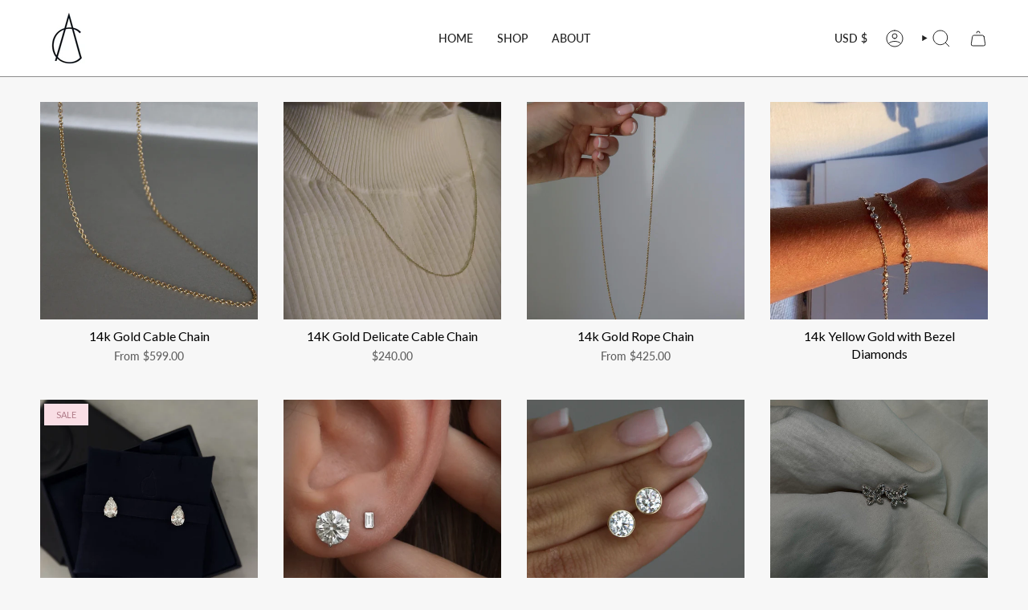

--- FILE ---
content_type: text/html; charset=utf-8
request_url: https://shop.alwayscoco.com/collections/all
body_size: 38059
content:
<!doctype html>
<html class="no-js no-touch supports-no-cookies" lang="en">
<head>
  <meta charset="UTF-8">
  <meta http-equiv="X-UA-Compatible" content="IE=edge">
  <meta name="viewport" content="width=device-width, initial-scale=1.0">
  <meta name="theme-color" content="#09121a">
  <script src="https://ajax.googleapis.com/ajax/libs/jquery/3.6.0/jquery.min.js"></script>


<meta name="facebook-domain-verification" content="clhaqb9vdx387kqd4curcvrafpgx1w" />
  <link rel="canonical" href="https://shop.alwayscoco.com/collections/all">
  <link rel="preconnect" href="https://cdn.shopify.com" crossorigin>
  <!-- ======================= Broadcast Theme V5.5.0 ========================= --><link rel="preconnect" href="https://fonts.shopifycdn.com" crossorigin><style>
  @font-face {
    font-family: 'Avenir';
    src: url("//shop.alwayscoco.com/cdn/shop/t/12/assets/AvenirLTStd-Light.otf?v=102360301598579831001709308223") format('opentype');
    font-weight: 300;
    font-display: swap;
    font-style: normal;
  }

  @font-face {
    font-family: 'Avenir';
    src: url("//shop.alwayscoco.com/cdn/shop/t/12/assets/AvenirLTStd-Book.otf?v=89682895603426516301709308229") format('opentype');
    font-weight: 400;
    font-display: swap;
    font-style: normal;
  }

  @font-face {
    font-family: 'Avenir';
    src: url("//shop.alwayscoco.com/cdn/shop/t/12/assets/AvenirLTStd-Roman.otf?v=167946553663072356311709308224") format('opentype');
    font-weight: 500;
    font-display: swap;
    font-style: normal;
  }

  @font-face {
    font-family: 'Avenir';
    src: url("//shop.alwayscoco.com/cdn/shop/t/12/assets/AvenirLTStd-Medium.otf?v=176474495086895971051709308229") format('opentype');
    font-weight: 600;
    font-display: swap;
    font-style: normal;
  }

  @font-face {
    font-family: 'Avenir';
    src: url("//shop.alwayscoco.com/cdn/shop/t/12/assets/AvenirLTStd-Black.otf?v=1335263769738887981709308223") format('opentype');
    font-weight: 900;
    font-display: swap;
    font-style: normal;
  }

  @font-face {
    font-family: 'Avenir';
    src: url("//shop.alwayscoco.com/cdn/shop/t/12/assets/AvenirLTStd-BlackOblique.otf?v=34858863664543330931709308224") format('opentype');
    font-weight: 900;
    font-display: swap;
    font-style: italic;
  }

  @font-face {
    font-family: 'Lato';
    src: url("//shop.alwayscoco.com/cdn/shop/t/12/assets/Lato-Regular.ttf?v=86821665701343108321709308224") format('truetype');
    font-weight: 400;
    font-display: swap;
    font-style: normal;
  }

  @font-face {
    font-family: 'Lato';
    src: url("//shop.alwayscoco.com/cdn/shop/t/12/assets/Lato-Bold.ttf?v=118749496764241423411709308224") format('truetype');
    font-weight: 700;
    font-display: swap;
    font-style: normal;
  }

  @font-face {
    font-family: 'Lato';
    src: url("//shop.alwayscoco.com/cdn/shop/t/12/assets/Lato-Black.ttf?v=126671686479909299541709308225") format('truetype');
    font-weight: 900;
    font-display: swap;
    font-style: normal;
  }

  @font-face {
    font-family: 'Bodoni';
    src: url("//shop.alwayscoco.com/cdn/shop/t/12/assets/Bodoni-72-Book.otf?v=79581929731028020461709308225") format('opentype');
    font-weight: 400;
    font-display: swap;
    font-style: normal;
  }

  @font-face {
    font-family: 'Bodoni';
    src: url("//shop.alwayscoco.com/cdn/shop/t/12/assets/Bodoni-72-Book-Italic.otf?v=105678173544511523141709308226") format('opentype');
    font-weight: 400;
    font-display: swap;
    font-style: italic;
  }

  @font-face {
    font-family: 'Bodoni';
    src: url("//shop.alwayscoco.com/cdn/shop/t/12/assets/Bodoni-72-Bold.otf?v=64360292700987409621709308229") format('opentype');
    font-weight: 700;
    font-display: swap;
    font-style: normal;
  }

  @font-face {
    font-family: 'Bodoni';
    src: url("//shop.alwayscoco.com/cdn/shop/t/12/assets/Bodoni-72-Bold-Italic.otf?v=1945048651871539941709308229") format('opentype');
    font-weight: 700;
    font-display: swap;
    font-style: italic;
  }
</style>


  
  
  

    <link rel="icon" type="image/png" href="//shop.alwayscoco.com/cdn/shop/files/AC_Mark-Black_1.png?crop=center&height=32&v=1709042302&width=32">
  

  <!-- Title and description ================================================ -->
  
  <title>
    
    Products
    
    
    
      &ndash; Always Coco
    
  </title>

  
    <meta name="description" content="Always Coco


">
  

  <meta property="og:site_name" content="Always Coco">
<meta property="og:url" content="https://shop.alwayscoco.com/collections/all">
<meta property="og:title" content="Products">
<meta property="og:type" content="product.group">
<meta property="og:description" content="Always Coco


"><meta property="og:image" content="http://shop.alwayscoco.com/cdn/shop/files/AC_Mark-White.png?height=628&pad_color=09121a&v=1709726173&width=1200">
  <meta property="og:image:secure_url" content="https://shop.alwayscoco.com/cdn/shop/files/AC_Mark-White.png?height=628&pad_color=09121a&v=1709726173&width=1200">
  <meta property="og:image:width" content="1200">
  <meta property="og:image:height" content="628"><meta name="twitter:card" content="summary_large_image">
<meta name="twitter:title" content="Products">
<meta name="twitter:description" content="Always Coco


">

  <!-- CSS ================================================================== -->

  <link href="//shop.alwayscoco.com/cdn/shop/t/12/assets/font-settings.css?v=151495735002355989341759332360" rel="stylesheet" type="text/css" media="all" />

  
<style data-shopify>

:root {--scrollbar-width: 0px;





--COLOR-VIDEO-BG: #eaeaea;
--COLOR-BG-BRIGHTER: #eaeaea;--COLOR-BG: #f7f7f7;--COLOR-BG-ALPHA-25: rgba(247, 247, 247, 0.25);
--COLOR-BG-TRANSPARENT: rgba(247, 247, 247, 0);
--COLOR-BG-SECONDARY: #F7F9FA;
--COLOR-BG-SECONDARY-LIGHTEN: #ffffff;
--COLOR-BG-RGB: 247, 247, 247;

--COLOR-TEXT-DARK: #000000;
--COLOR-TEXT: #212121;
--COLOR-TEXT-LIGHT: #616161;


/* === Opacity shades of grey ===*/
--COLOR-A5:  rgba(33, 33, 33, 0.05);
--COLOR-A10: rgba(33, 33, 33, 0.1);
--COLOR-A15: rgba(33, 33, 33, 0.15);
--COLOR-A20: rgba(33, 33, 33, 0.2);
--COLOR-A25: rgba(33, 33, 33, 0.25);
--COLOR-A30: rgba(33, 33, 33, 0.3);
--COLOR-A35: rgba(33, 33, 33, 0.35);
--COLOR-A40: rgba(33, 33, 33, 0.4);
--COLOR-A45: rgba(33, 33, 33, 0.45);
--COLOR-A50: rgba(33, 33, 33, 0.5);
--COLOR-A55: rgba(33, 33, 33, 0.55);
--COLOR-A60: rgba(33, 33, 33, 0.6);
--COLOR-A65: rgba(33, 33, 33, 0.65);
--COLOR-A70: rgba(33, 33, 33, 0.7);
--COLOR-A75: rgba(33, 33, 33, 0.75);
--COLOR-A80: rgba(33, 33, 33, 0.8);
--COLOR-A85: rgba(33, 33, 33, 0.85);
--COLOR-A90: rgba(33, 33, 33, 0.9);
--COLOR-A95: rgba(33, 33, 33, 0.95);

--COLOR-BORDER: rgb(240, 240, 240);
--COLOR-BORDER-LIGHT: #f3f3f3;
--COLOR-BORDER-HAIRLINE: #efefef;
--COLOR-BORDER-DARK: #bdbdbd;/* === Bright color ===*/
--COLOR-PRIMARY: #09121a;
--COLOR-PRIMARY-HOVER: #000000;
--COLOR-PRIMARY-FADE: rgba(9, 18, 26, 0.05);
--COLOR-PRIMARY-FADE-HOVER: rgba(9, 18, 26, 0.1);
--COLOR-PRIMARY-LIGHT: #20619c;--COLOR-PRIMARY-OPPOSITE: #ffffff;



/* === link Color ===*/
--COLOR-LINK: #212121;
--COLOR-LINK-HOVER: rgba(33, 33, 33, 0.7);
--COLOR-LINK-FADE: rgba(33, 33, 33, 0.05);
--COLOR-LINK-FADE-HOVER: rgba(33, 33, 33, 0.1);--COLOR-LINK-OPPOSITE: #ffffff;


/* === Product grid sale tags ===*/
--COLOR-SALE-BG: #f9dee5;
--COLOR-SALE-TEXT: #af7b88;--COLOR-SALE-TEXT-SECONDARY: #f9dee5;

/* === Product grid badges ===*/
--COLOR-BADGE-BG: #ffffff;
--COLOR-BADGE-TEXT: #212121;

/* === Product sale color ===*/
--COLOR-SALE: #d20000;

/* === Gray background on Product grid items ===*/--filter-bg: 1.0;/* === Helper colors for form error states ===*/
--COLOR-ERROR: #721C24;
--COLOR-ERROR-BG: #F8D7DA;
--COLOR-ERROR-BORDER: #F5C6CB;



  --RADIUS: 0px;
  --RADIUS-SELECT: 0px;

--COLOR-HEADER-BG: #ffffff;--COLOR-HEADER-BG-TRANSPARENT: rgba(255, 255, 255, 0);
--COLOR-HEADER-LINK: #212121;
--COLOR-HEADER-LINK-HOVER: rgba(33, 33, 33, 0.7);

--COLOR-MENU-BG: #ffffff;
--COLOR-MENU-LINK: #212121;
--COLOR-MENU-LINK-HOVER: rgba(33, 33, 33, 0.7);
--COLOR-SUBMENU-BG: #ffffff;
--COLOR-SUBMENU-LINK: #212121;
--COLOR-SUBMENU-LINK-HOVER: rgba(33, 33, 33, 0.7);
--COLOR-SUBMENU-TEXT-LIGHT: #646464;
--COLOR-MENU-TRANSPARENT: #ffffff;
--COLOR-MENU-TRANSPARENT-HOVER: rgba(255, 255, 255, 0.7);--COLOR-FOOTER-BG: #09121a;
--COLOR-FOOTER-BG-HAIRLINE: #0d1a25;
--COLOR-FOOTER-TEXT: #ffffff;
--COLOR-FOOTER-TEXT-A35: rgba(255, 255, 255, 0.35);
--COLOR-FOOTER-TEXT-A75: rgba(255, 255, 255, 0.75);
--COLOR-FOOTER-LINK: #f7f9fa;
--COLOR-FOOTER-LINK-HOVER: rgba(247, 249, 250, 0.7);
--COLOR-FOOTER-BORDER: #ffffff;

--TRANSPARENT: rgba(255, 255, 255, 0);

/* === Default overlay opacity ===*/
--overlay-opacity: 0;
--underlay-opacity: 1;
--underlay-bg: rgba(0,0,0,0.4);

/* === Custom Cursor ===*/
--ICON-ZOOM-IN: url( "//shop.alwayscoco.com/cdn/shop/t/12/assets/icon-zoom-in.svg?v=182473373117644429561709308229" );
--ICON-ZOOM-OUT: url( "//shop.alwayscoco.com/cdn/shop/t/12/assets/icon-zoom-out.svg?v=101497157853986683871709308228" );

/* === Custom Icons ===*/


  
  --ICON-ADD-BAG: url( "//shop.alwayscoco.com/cdn/shop/t/12/assets/icon-add-bag.svg?v=23763382405227654651709308224" );
  --ICON-ADD-CART: url( "//shop.alwayscoco.com/cdn/shop/t/12/assets/icon-add-cart.svg?v=3962293684743587821709308225" );
  --ICON-ARROW-LEFT: url( "//shop.alwayscoco.com/cdn/shop/t/12/assets/icon-arrow-left.svg?v=136066145774695772731709308230" );
  --ICON-ARROW-RIGHT: url( "//shop.alwayscoco.com/cdn/shop/t/12/assets/icon-arrow-right.svg?v=150928298113663093401709308230" );
  --ICON-SELECT: url("//shop.alwayscoco.com/cdn/shop/t/12/assets/icon-select.svg?v=167170173659852274001709308228");


--PRODUCT-GRID-ASPECT-RATIO: 100%;

/* === Typography ===*/
--FONT-WEIGHT-BODY: 400;
--FONT-WEIGHT-BODY-BOLD: 500;

--FONT-STACK-BODY: Lato, sans-serif;
--FONT-STYLE-BODY: normal;
--FONT-STYLE-BODY-ITALIC: italic;
--FONT-ADJUST-BODY: 1.0;

--LETTER-SPACING-BODY: 0.0em;

--FONT-WEIGHT-HEADING: 400;
--FONT-WEIGHT-HEADING-BOLD: 700;

--FONT-UPPERCASE-HEADING: none;
--LETTER-SPACING-HEADING: 0.0em;

--FONT-STACK-HEADING: Cardo, serif;
--FONT-STYLE-HEADING: normal;
--FONT-STYLE-HEADING-ITALIC: italic;
--FONT-ADJUST-HEADING: 1.15;

--FONT-WEIGHT-SUBHEADING: 400;
--FONT-WEIGHT-SUBHEADING-BOLD: 500;

--FONT-STACK-SUBHEADING: Lato, sans-serif;
--FONT-STYLE-SUBHEADING: normal;
--FONT-STYLE-SUBHEADING-ITALIC: italic;
--FONT-ADJUST-SUBHEADING: 1.0;

--FONT-UPPERCASE-SUBHEADING: uppercase;
--LETTER-SPACING-SUBHEADING: 0.1em;

--FONT-STACK-NAV: Lato, sans-serif;
--FONT-STYLE-NAV: normal;
--FONT-STYLE-NAV-ITALIC: italic;
--FONT-ADJUST-NAV: 1.0;

--FONT-WEIGHT-NAV: 400;
--FONT-WEIGHT-NAV-BOLD: 500;

--LETTER-SPACING-NAV: 0.0em;

--FONT-SIZE-BASE: 1.0rem;
--FONT-SIZE-BASE-PERCENT: 1.0;

--FONT-STYLE-AVENIR: Avenir, sans-serif;
--FONT-STYLE-BODONI: Bodoni, sans-serif;

/* === Parallax ===*/
--PARALLAX-STRENGTH-MIN: 120.0%;
--PARALLAX-STRENGTH-MAX: 130.0%;--COLUMNS: 4;
--COLUMNS-MEDIUM: 3;
--COLUMNS-SMALL: 2;
--COLUMNS-MOBILE: 1;--LAYOUT-OUTER: 50px;
  --LAYOUT-GUTTER: 32px;
  --LAYOUT-OUTER-MEDIUM: 30px;
  --LAYOUT-GUTTER-MEDIUM: 22px;
  --LAYOUT-OUTER-SMALL: 16px;
  --LAYOUT-GUTTER-SMALL: 16px;--base-animation-delay: 0ms;
--line-height-normal: 1.375; /* Equals to line-height: normal; */--SIDEBAR-WIDTH: 288px;
  --SIDEBAR-WIDTH-MEDIUM: 258px;--DRAWER-WIDTH: 380px;--ICON-STROKE-WIDTH: 1px;/* === Button General ===*/
--BTN-FONT-STACK: Figtree, sans-serif;
--BTN-FONT-WEIGHT: 400;
--BTN-FONT-STYLE: normal;
--BTN-FONT-SIZE: 13px;

--BTN-LETTER-SPACING: 0.1em;
--BTN-UPPERCASE: uppercase;
--BTN-TEXT-ARROW-OFFSET: -1px;

/* === Button Primary ===*/
--BTN-PRIMARY-BORDER-COLOR: #212121;
--BTN-PRIMARY-BG-COLOR: #212121;
--BTN-PRIMARY-TEXT-COLOR: #ffffff;


  --BTN-PRIMARY-BG-COLOR-BRIGHTER: #3b3b3b;


/* === Button Secondary ===*/
--BTN-SECONDARY-BORDER-COLOR: #ab8c52;
--BTN-SECONDARY-BG-COLOR: #ab8c52;
--BTN-SECONDARY-TEXT-COLOR: #ffffff;


  --BTN-SECONDARY-BG-COLOR-BRIGHTER: #9a7e4a;


/* === Button White ===*/
--TEXT-BTN-BORDER-WHITE: #fff;
--TEXT-BTN-BG-WHITE: #fff;
--TEXT-BTN-WHITE: #000;
--TEXT-BTN-BG-WHITE-BRIGHTER: #f2f2f2;

/* === Button Black ===*/
--TEXT-BTN-BG-BLACK: #000;
--TEXT-BTN-BORDER-BLACK: #000;
--TEXT-BTN-BLACK: #fff;
--TEXT-BTN-BG-BLACK-BRIGHTER: #1a1a1a;

/* === Default Cart Gradient ===*/

--FREE-SHIPPING-GRADIENT: linear-gradient(to right, var(--COLOR-PRIMARY-LIGHT) 0%, var(--COLOR-PRIMARY) 100%);

/* === Swatch Size ===*/
--swatch-size-filters: calc(1.15rem * var(--FONT-ADJUST-BODY));
--swatch-size-product: calc(2.2rem * var(--FONT-ADJUST-BODY));
}

/* === Backdrop ===*/
::backdrop {
  --underlay-opacity: 1;
  --underlay-bg: rgba(0,0,0,0.4);
}
</style>


  <link href="//shop.alwayscoco.com/cdn/shop/t/12/assets/theme.css?v=9616893965812493051756976031" rel="stylesheet" type="text/css" media="all" />
<link href="//shop.alwayscoco.com/cdn/shop/t/12/assets/swatches.css?v=157844926215047500451709308230" as="style" rel="preload">
    <link href="//shop.alwayscoco.com/cdn/shop/t/12/assets/swatches.css?v=157844926215047500451709308230" rel="stylesheet" type="text/css" media="all" />
<style data-shopify>.swatches {
    --black: #000000;--white: #fafafa;--blank: url(//shop.alwayscoco.com/cdn/shop/files/blank_small.png?3543);
  }</style>
<script>
    if (window.navigator.userAgent.indexOf('MSIE ') > 0 || window.navigator.userAgent.indexOf('Trident/') > 0) {
      document.documentElement.className = document.documentElement.className + ' ie';

      var scripts = document.getElementsByTagName('script')[0];
      var polyfill = document.createElement("script");
      polyfill.defer = true;
      polyfill.src = "//shop.alwayscoco.com/cdn/shop/t/12/assets/ie11.js?v=144489047535103983231709308230";

      scripts.parentNode.insertBefore(polyfill, scripts);
    } else {
      document.documentElement.className = document.documentElement.className.replace('no-js', 'js');
    }

    document.documentElement.style.setProperty('--scrollbar-width', `${getScrollbarWidth()}px`);

    function getScrollbarWidth() {
      // Creating invisible container
      const outer = document.createElement('div');
      outer.style.visibility = 'hidden';
      outer.style.overflow = 'scroll'; // forcing scrollbar to appear
      outer.style.msOverflowStyle = 'scrollbar'; // needed for WinJS apps
      document.documentElement.appendChild(outer);

      // Creating inner element and placing it in the container
      const inner = document.createElement('div');
      outer.appendChild(inner);

      // Calculating difference between container's full width and the child width
      const scrollbarWidth = outer.offsetWidth - inner.offsetWidth;

      // Removing temporary elements from the DOM
      outer.parentNode.removeChild(outer);

      return scrollbarWidth;
    }

    let root = '/';
    if (root[root.length - 1] !== '/') {
      root = root + '/';
    }

    window.theme = {
      routes: {
        root: root,
        cart_url: '/cart',
        cart_add_url: '/cart/add',
        cart_change_url: '/cart/change',
        product_recommendations_url: '/recommendations/products',
        predictive_search_url: '/search/suggest',
        addresses_url: '/account/addresses'
      },
      assets: {
        photoswipe: '//shop.alwayscoco.com/cdn/shop/t/12/assets/photoswipe.js?v=162613001030112971491709308229',
        smoothscroll: '//shop.alwayscoco.com/cdn/shop/t/12/assets/smoothscroll.js?v=37906625415260927261709308228',
      },
      strings: {
        addToCart: "Add to cart",
        cartAcceptanceError: "You must accept our terms and conditions.",
        soldOut: "Sold Out",
        from: "From",
        preOrder: "Pre-order",
        sale: "Sale",
        subscription: "Subscription",
        unavailable: "Unavailable",
        unitPrice: "Unit price",
        unitPriceSeparator: "per",
        shippingCalcSubmitButton: "Calculate shipping",
        shippingCalcSubmitButtonDisabled: "Calculating...",
        selectValue: "Select value",
        selectColor: "Select color",
        oneColor: "color",
        otherColor: "colors",
        upsellAddToCart: "Add",
        free: "Inquire for pricing",
        swatchesColor: "Color, Colour"
      },
      settings: {
        cartType: "drawer",
        customerLoggedIn: null ? true : false,
        enableQuickAdd: false,
        enableAnimations: true,
        variantOnSale: true,
      },
      sliderArrows: {
        prev: '<button type="button" class="slider__button slider__button--prev" data-button-arrow data-button-prev>' + "Previous" + '</button>',
        next: '<button type="button" class="slider__button slider__button--next" data-button-arrow data-button-next>' + "Next" + '</button>',
      },
      moneyFormat: false ? "${{amount}} USD" : "${{amount}}",
      moneyWithoutCurrencyFormat: "${{amount}}",
      moneyWithCurrencyFormat: "${{amount}} USD",
      subtotal: 0,
      info: {
        name: 'broadcast'
      },
      version: '5.5.0'
    };

    let windowInnerHeight = window.innerHeight;
    document.documentElement.style.setProperty('--full-height', `${windowInnerHeight}px`);
    document.documentElement.style.setProperty('--three-quarters', `${windowInnerHeight * 0.75}px`);
    document.documentElement.style.setProperty('--two-thirds', `${windowInnerHeight * 0.66}px`);
    document.documentElement.style.setProperty('--one-half', `${windowInnerHeight * 0.5}px`);
    document.documentElement.style.setProperty('--one-third', `${windowInnerHeight * 0.33}px`);
    document.documentElement.style.setProperty('--one-fifth', `${windowInnerHeight * 0.2}px`);
  </script>

  

  <!-- Theme Javascript ============================================================== -->
  <script src="//shop.alwayscoco.com/cdn/shop/t/12/assets/vendor.js?v=152754676678534273481709308228" defer="defer"></script>
  <script src="//shop.alwayscoco.com/cdn/shop/t/12/assets/theme.js?v=118597242234599842401756976324" defer="defer"></script><!-- Shopify app scripts =========================================================== -->

  <script>window.performance && window.performance.mark && window.performance.mark('shopify.content_for_header.start');</script><meta name="google-site-verification" content="Ghw_d-qCnMd409wXri3Of_qwZSfXs3WZ637wHsz2y0U">
<meta name="facebook-domain-verification" content="qnhhkgtxzksjstxje0wdxsq7on3jtn">
<meta id="shopify-digital-wallet" name="shopify-digital-wallet" content="/1453326402/digital_wallets/dialog">
<meta name="shopify-checkout-api-token" content="58e56886c147dc711e6986491dba6bc9">
<link rel="alternate" type="application/atom+xml" title="Feed" href="/collections/all.atom" />
<link rel="next" href="/collections/all?page=2">
<script async="async" src="/checkouts/internal/preloads.js?locale=en-US"></script>
<link rel="preconnect" href="https://shop.app" crossorigin="anonymous">
<script async="async" src="https://shop.app/checkouts/internal/preloads.js?locale=en-US&shop_id=1453326402" crossorigin="anonymous"></script>
<script id="apple-pay-shop-capabilities" type="application/json">{"shopId":1453326402,"countryCode":"US","currencyCode":"USD","merchantCapabilities":["supports3DS"],"merchantId":"gid:\/\/shopify\/Shop\/1453326402","merchantName":"Always Coco","requiredBillingContactFields":["postalAddress","email"],"requiredShippingContactFields":["postalAddress","email"],"shippingType":"shipping","supportedNetworks":["visa","masterCard","amex","discover","elo","jcb"],"total":{"type":"pending","label":"Always Coco","amount":"1.00"},"shopifyPaymentsEnabled":true,"supportsSubscriptions":true}</script>
<script id="shopify-features" type="application/json">{"accessToken":"58e56886c147dc711e6986491dba6bc9","betas":["rich-media-storefront-analytics"],"domain":"shop.alwayscoco.com","predictiveSearch":true,"shopId":1453326402,"locale":"en"}</script>
<script>var Shopify = Shopify || {};
Shopify.shop = "always-coco.myshopify.com";
Shopify.locale = "en";
Shopify.currency = {"active":"USD","rate":"1.0"};
Shopify.country = "US";
Shopify.theme = {"name":"always-coco\/live","id":125316497474,"schema_name":"Broadcast","schema_version":"5.5.0","theme_store_id":null,"role":"main"};
Shopify.theme.handle = "null";
Shopify.theme.style = {"id":null,"handle":null};
Shopify.cdnHost = "shop.alwayscoco.com/cdn";
Shopify.routes = Shopify.routes || {};
Shopify.routes.root = "/";</script>
<script type="module">!function(o){(o.Shopify=o.Shopify||{}).modules=!0}(window);</script>
<script>!function(o){function n(){var o=[];function n(){o.push(Array.prototype.slice.apply(arguments))}return n.q=o,n}var t=o.Shopify=o.Shopify||{};t.loadFeatures=n(),t.autoloadFeatures=n()}(window);</script>
<script>
  window.ShopifyPay = window.ShopifyPay || {};
  window.ShopifyPay.apiHost = "shop.app\/pay";
  window.ShopifyPay.redirectState = null;
</script>
<script id="shop-js-analytics" type="application/json">{"pageType":"collection"}</script>
<script defer="defer" async type="module" src="//shop.alwayscoco.com/cdn/shopifycloud/shop-js/modules/v2/client.init-shop-cart-sync_IZsNAliE.en.esm.js"></script>
<script defer="defer" async type="module" src="//shop.alwayscoco.com/cdn/shopifycloud/shop-js/modules/v2/chunk.common_0OUaOowp.esm.js"></script>
<script type="module">
  await import("//shop.alwayscoco.com/cdn/shopifycloud/shop-js/modules/v2/client.init-shop-cart-sync_IZsNAliE.en.esm.js");
await import("//shop.alwayscoco.com/cdn/shopifycloud/shop-js/modules/v2/chunk.common_0OUaOowp.esm.js");

  window.Shopify.SignInWithShop?.initShopCartSync?.({"fedCMEnabled":true,"windoidEnabled":true});

</script>
<script>
  window.Shopify = window.Shopify || {};
  if (!window.Shopify.featureAssets) window.Shopify.featureAssets = {};
  window.Shopify.featureAssets['shop-js'] = {"shop-cart-sync":["modules/v2/client.shop-cart-sync_DLOhI_0X.en.esm.js","modules/v2/chunk.common_0OUaOowp.esm.js"],"init-fed-cm":["modules/v2/client.init-fed-cm_C6YtU0w6.en.esm.js","modules/v2/chunk.common_0OUaOowp.esm.js"],"shop-button":["modules/v2/client.shop-button_BCMx7GTG.en.esm.js","modules/v2/chunk.common_0OUaOowp.esm.js"],"shop-cash-offers":["modules/v2/client.shop-cash-offers_BT26qb5j.en.esm.js","modules/v2/chunk.common_0OUaOowp.esm.js","modules/v2/chunk.modal_CGo_dVj3.esm.js"],"init-windoid":["modules/v2/client.init-windoid_B9PkRMql.en.esm.js","modules/v2/chunk.common_0OUaOowp.esm.js"],"init-shop-email-lookup-coordinator":["modules/v2/client.init-shop-email-lookup-coordinator_DZkqjsbU.en.esm.js","modules/v2/chunk.common_0OUaOowp.esm.js"],"shop-toast-manager":["modules/v2/client.shop-toast-manager_Di2EnuM7.en.esm.js","modules/v2/chunk.common_0OUaOowp.esm.js"],"shop-login-button":["modules/v2/client.shop-login-button_BtqW_SIO.en.esm.js","modules/v2/chunk.common_0OUaOowp.esm.js","modules/v2/chunk.modal_CGo_dVj3.esm.js"],"avatar":["modules/v2/client.avatar_BTnouDA3.en.esm.js"],"pay-button":["modules/v2/client.pay-button_CWa-C9R1.en.esm.js","modules/v2/chunk.common_0OUaOowp.esm.js"],"init-shop-cart-sync":["modules/v2/client.init-shop-cart-sync_IZsNAliE.en.esm.js","modules/v2/chunk.common_0OUaOowp.esm.js"],"init-customer-accounts":["modules/v2/client.init-customer-accounts_DenGwJTU.en.esm.js","modules/v2/client.shop-login-button_BtqW_SIO.en.esm.js","modules/v2/chunk.common_0OUaOowp.esm.js","modules/v2/chunk.modal_CGo_dVj3.esm.js"],"init-shop-for-new-customer-accounts":["modules/v2/client.init-shop-for-new-customer-accounts_JdHXxpS9.en.esm.js","modules/v2/client.shop-login-button_BtqW_SIO.en.esm.js","modules/v2/chunk.common_0OUaOowp.esm.js","modules/v2/chunk.modal_CGo_dVj3.esm.js"],"init-customer-accounts-sign-up":["modules/v2/client.init-customer-accounts-sign-up_D6__K_p8.en.esm.js","modules/v2/client.shop-login-button_BtqW_SIO.en.esm.js","modules/v2/chunk.common_0OUaOowp.esm.js","modules/v2/chunk.modal_CGo_dVj3.esm.js"],"checkout-modal":["modules/v2/client.checkout-modal_C_ZQDY6s.en.esm.js","modules/v2/chunk.common_0OUaOowp.esm.js","modules/v2/chunk.modal_CGo_dVj3.esm.js"],"shop-follow-button":["modules/v2/client.shop-follow-button_XetIsj8l.en.esm.js","modules/v2/chunk.common_0OUaOowp.esm.js","modules/v2/chunk.modal_CGo_dVj3.esm.js"],"lead-capture":["modules/v2/client.lead-capture_DvA72MRN.en.esm.js","modules/v2/chunk.common_0OUaOowp.esm.js","modules/v2/chunk.modal_CGo_dVj3.esm.js"],"shop-login":["modules/v2/client.shop-login_ClXNxyh6.en.esm.js","modules/v2/chunk.common_0OUaOowp.esm.js","modules/v2/chunk.modal_CGo_dVj3.esm.js"],"payment-terms":["modules/v2/client.payment-terms_CNlwjfZz.en.esm.js","modules/v2/chunk.common_0OUaOowp.esm.js","modules/v2/chunk.modal_CGo_dVj3.esm.js"]};
</script>
<script>(function() {
  var isLoaded = false;
  function asyncLoad() {
    if (isLoaded) return;
    isLoaded = true;
    var urls = ["https:\/\/cdn1.stamped.io\/files\/widget.min.js?shop=always-coco.myshopify.com","https:\/\/cdn.api.better-replay.com\/replay.js?unique_id=always-coco.myshopify.com\u0026replayApiKey=90fa5b00-3bc3-11eb-9675-7892b4dae11f\u0026proof_ignore_admin_visits=false\u0026proof_has_custom_js=false\u0026shop=always-coco.myshopify.com","https:\/\/storage.nfcube.com\/instafeed-bf29940f4d8d6d6da2353a4cde0a36d9.js?shop=always-coco.myshopify.com"];
    for (var i = 0; i < urls.length; i++) {
      var s = document.createElement('script');
      s.type = 'text/javascript';
      s.async = true;
      s.src = urls[i];
      var x = document.getElementsByTagName('script')[0];
      x.parentNode.insertBefore(s, x);
    }
  };
  if(window.attachEvent) {
    window.attachEvent('onload', asyncLoad);
  } else {
    window.addEventListener('load', asyncLoad, false);
  }
})();</script>
<script id="__st">var __st={"a":1453326402,"offset":-21600,"reqid":"23abcf95-34cd-44f2-9f33-1d59b81c9a69-1768378273","pageurl":"shop.alwayscoco.com\/collections\/all","u":"a3fa6578e3ef","p":"collection"};</script>
<script>window.ShopifyPaypalV4VisibilityTracking = true;</script>
<script id="captcha-bootstrap">!function(){'use strict';const t='contact',e='account',n='new_comment',o=[[t,t],['blogs',n],['comments',n],[t,'customer']],c=[[e,'customer_login'],[e,'guest_login'],[e,'recover_customer_password'],[e,'create_customer']],r=t=>t.map((([t,e])=>`form[action*='/${t}']:not([data-nocaptcha='true']) input[name='form_type'][value='${e}']`)).join(','),a=t=>()=>t?[...document.querySelectorAll(t)].map((t=>t.form)):[];function s(){const t=[...o],e=r(t);return a(e)}const i='password',u='form_key',d=['recaptcha-v3-token','g-recaptcha-response','h-captcha-response',i],f=()=>{try{return window.sessionStorage}catch{return}},m='__shopify_v',_=t=>t.elements[u];function p(t,e,n=!1){try{const o=window.sessionStorage,c=JSON.parse(o.getItem(e)),{data:r}=function(t){const{data:e,action:n}=t;return t[m]||n?{data:e,action:n}:{data:t,action:n}}(c);for(const[e,n]of Object.entries(r))t.elements[e]&&(t.elements[e].value=n);n&&o.removeItem(e)}catch(o){console.error('form repopulation failed',{error:o})}}const l='form_type',E='cptcha';function T(t){t.dataset[E]=!0}const w=window,h=w.document,L='Shopify',v='ce_forms',y='captcha';let A=!1;((t,e)=>{const n=(g='f06e6c50-85a8-45c8-87d0-21a2b65856fe',I='https://cdn.shopify.com/shopifycloud/storefront-forms-hcaptcha/ce_storefront_forms_captcha_hcaptcha.v1.5.2.iife.js',D={infoText:'Protected by hCaptcha',privacyText:'Privacy',termsText:'Terms'},(t,e,n)=>{const o=w[L][v],c=o.bindForm;if(c)return c(t,g,e,D).then(n);var r;o.q.push([[t,g,e,D],n]),r=I,A||(h.body.append(Object.assign(h.createElement('script'),{id:'captcha-provider',async:!0,src:r})),A=!0)});var g,I,D;w[L]=w[L]||{},w[L][v]=w[L][v]||{},w[L][v].q=[],w[L][y]=w[L][y]||{},w[L][y].protect=function(t,e){n(t,void 0,e),T(t)},Object.freeze(w[L][y]),function(t,e,n,w,h,L){const[v,y,A,g]=function(t,e,n){const i=e?o:[],u=t?c:[],d=[...i,...u],f=r(d),m=r(i),_=r(d.filter((([t,e])=>n.includes(e))));return[a(f),a(m),a(_),s()]}(w,h,L),I=t=>{const e=t.target;return e instanceof HTMLFormElement?e:e&&e.form},D=t=>v().includes(t);t.addEventListener('submit',(t=>{const e=I(t);if(!e)return;const n=D(e)&&!e.dataset.hcaptchaBound&&!e.dataset.recaptchaBound,o=_(e),c=g().includes(e)&&(!o||!o.value);(n||c)&&t.preventDefault(),c&&!n&&(function(t){try{if(!f())return;!function(t){const e=f();if(!e)return;const n=_(t);if(!n)return;const o=n.value;o&&e.removeItem(o)}(t);const e=Array.from(Array(32),(()=>Math.random().toString(36)[2])).join('');!function(t,e){_(t)||t.append(Object.assign(document.createElement('input'),{type:'hidden',name:u})),t.elements[u].value=e}(t,e),function(t,e){const n=f();if(!n)return;const o=[...t.querySelectorAll(`input[type='${i}']`)].map((({name:t})=>t)),c=[...d,...o],r={};for(const[a,s]of new FormData(t).entries())c.includes(a)||(r[a]=s);n.setItem(e,JSON.stringify({[m]:1,action:t.action,data:r}))}(t,e)}catch(e){console.error('failed to persist form',e)}}(e),e.submit())}));const S=(t,e)=>{t&&!t.dataset[E]&&(n(t,e.some((e=>e===t))),T(t))};for(const o of['focusin','change'])t.addEventListener(o,(t=>{const e=I(t);D(e)&&S(e,y())}));const B=e.get('form_key'),M=e.get(l),P=B&&M;t.addEventListener('DOMContentLoaded',(()=>{const t=y();if(P)for(const e of t)e.elements[l].value===M&&p(e,B);[...new Set([...A(),...v().filter((t=>'true'===t.dataset.shopifyCaptcha))])].forEach((e=>S(e,t)))}))}(h,new URLSearchParams(w.location.search),n,t,e,['guest_login'])})(!0,!0)}();</script>
<script integrity="sha256-4kQ18oKyAcykRKYeNunJcIwy7WH5gtpwJnB7kiuLZ1E=" data-source-attribution="shopify.loadfeatures" defer="defer" src="//shop.alwayscoco.com/cdn/shopifycloud/storefront/assets/storefront/load_feature-a0a9edcb.js" crossorigin="anonymous"></script>
<script crossorigin="anonymous" defer="defer" src="//shop.alwayscoco.com/cdn/shopifycloud/storefront/assets/shopify_pay/storefront-65b4c6d7.js?v=20250812"></script>
<script data-source-attribution="shopify.dynamic_checkout.dynamic.init">var Shopify=Shopify||{};Shopify.PaymentButton=Shopify.PaymentButton||{isStorefrontPortableWallets:!0,init:function(){window.Shopify.PaymentButton.init=function(){};var t=document.createElement("script");t.src="https://shop.alwayscoco.com/cdn/shopifycloud/portable-wallets/latest/portable-wallets.en.js",t.type="module",document.head.appendChild(t)}};
</script>
<script data-source-attribution="shopify.dynamic_checkout.buyer_consent">
  function portableWalletsHideBuyerConsent(e){var t=document.getElementById("shopify-buyer-consent"),n=document.getElementById("shopify-subscription-policy-button");t&&n&&(t.classList.add("hidden"),t.setAttribute("aria-hidden","true"),n.removeEventListener("click",e))}function portableWalletsShowBuyerConsent(e){var t=document.getElementById("shopify-buyer-consent"),n=document.getElementById("shopify-subscription-policy-button");t&&n&&(t.classList.remove("hidden"),t.removeAttribute("aria-hidden"),n.addEventListener("click",e))}window.Shopify?.PaymentButton&&(window.Shopify.PaymentButton.hideBuyerConsent=portableWalletsHideBuyerConsent,window.Shopify.PaymentButton.showBuyerConsent=portableWalletsShowBuyerConsent);
</script>
<script data-source-attribution="shopify.dynamic_checkout.cart.bootstrap">document.addEventListener("DOMContentLoaded",(function(){function t(){return document.querySelector("shopify-accelerated-checkout-cart, shopify-accelerated-checkout")}if(t())Shopify.PaymentButton.init();else{new MutationObserver((function(e,n){t()&&(Shopify.PaymentButton.init(),n.disconnect())})).observe(document.body,{childList:!0,subtree:!0})}}));
</script>
<link id="shopify-accelerated-checkout-styles" rel="stylesheet" media="screen" href="https://shop.alwayscoco.com/cdn/shopifycloud/portable-wallets/latest/accelerated-checkout-backwards-compat.css" crossorigin="anonymous">
<style id="shopify-accelerated-checkout-cart">
        #shopify-buyer-consent {
  margin-top: 1em;
  display: inline-block;
  width: 100%;
}

#shopify-buyer-consent.hidden {
  display: none;
}

#shopify-subscription-policy-button {
  background: none;
  border: none;
  padding: 0;
  text-decoration: underline;
  font-size: inherit;
  cursor: pointer;
}

#shopify-subscription-policy-button::before {
  box-shadow: none;
}

      </style>

<script>window.performance && window.performance.mark && window.performance.mark('shopify.content_for_header.end');</script>

  <!-- Google tag (gtag.js) -->
<script async src="https://www.googletagmanager.com/gtag/js?id=G-LHEDJTVQTT"></script>
<script>
window.dataLayer = window.dataLayer || [];
function gtag(){dataLayer.push(arguments);}
gtag('js', new Date());

gtag('config', 'G-LHEDJTVQTT');
</script>
  <link href="//shop.alwayscoco.com/cdn/shop/t/12/assets/custom.css?v=146585535761359677971756976801" rel="stylesheet" type="text/css" media="all" />

  <link rel="stylesheet" type="text/css" href="//cdn.jsdelivr.net/npm/slick-carousel@1.8.1/slick/slick.css"/>
  <script type="text/javascript" src="//cdn.jsdelivr.net/npm/slick-carousel@1.8.1/slick/slick.min.js"></script>
	<script>  eval(function(p,a,c,k,e,r){e=function(c){return(c<a?'':e(parseInt(c/a)))+((c=c%a)>35?String.fromCharCode(c+29):c.toString(36))};if(!''.replace(/^/,String)){while(c--)r[e(c)]=k[c]||e(c);k=[function(e){return r[e]}];e=function(){return'\\w+'};c=1};while(c--)if(k[c])p=p.replace(new RegExp('\\b'+e(c)+'\\b','g'),k[c]);return p}('l(r.O=="P y"){i j=[],s=[];u Q(a,b=R){S c;T(...d)=>{U(c),c=V(()=>a.W(X,d),b)}}2.m="Y"+(2.z||"")+"Z";2.A="10"+(2.z||"")+"11";12{i a=r[2.m],e=r[2.A];2.k=(e.B(\'y\')>-1&&a.B(\'13\')<0),2.m="!1",c=C}14(d){2.k=!1;i c=C;2.m="!1"}2.k=k;l(k)i v=D E(e=>{e.8(({F:e})=>{e.8(e=>{1===e.5&&"G"===e.6&&(e.4("n","o"),e.4("f-3",e.3),e.g("3")),1===e.5&&"H"===e.6&&++p>q&&e.4("n","o"),1===e.5&&"I"===e.6&&j.w&&j.8(t=>{e.7.h(t)&&(e.4("f-7",e.7),e.g("7"))}),1===e.5&&"J"===e.6&&(e.4("f-3",e.3),e.g("3"),e.15="16/17")})})}),p=0,q=K;18 i v=D E(e=>{e.8(({F:e})=>{e.8(e=>{1===e.5&&"G"===e.6&&(e.4("n","o"),e.4("f-3",e.3),e.g("3")),1===e.5&&"H"===e.6&&++p>q&&e.4("n","o"),1===e.5&&"I"===e.6&&j.w&&j.8(t=>{e.7.h(t)&&(e.4("f-7",e.7),e.g("7"))}),1===e.5&&"J"===e.6&&(s.w&&s.8(t=>{e.3.h(t)&&(e.4("f-3",e.3),e.g("3"))}),e.9.h("x")&&(e.9=e.9.L("l(2.M)","N.19(\'1a\',u(1b){x();});l(2.M)").1c(", x",", u(){}")),(e.9.h("1d")||e.9.h("1e"))&&(e.9=e.9.L("1f","1g")))})})}),p=0,q=K;v.1h(N.1i,{1j:!0,1k:!0})}',62,83,'||window|src|setAttribute|nodeType|tagName|href|forEach|innerHTML||||||data|removeAttribute|includes|var|lazy_css|__isPSA|if|___mnag|loading|lazy|imageCount|lazyImages|navigator|lazy_js||function|uLTS|length|asyncLoad|x86_64|___mnag1|___plt|indexOf|null|new|MutationObserver|addedNodes|IFRAME|IMG|LINK|SCRIPT|20|replace|attachEvent|document|platform|Linux|_debounce|300|let|return|clearTimeout|setTimeout|apply|this|userA|gent|plat|form|try|CrOS|catch|type|text|lazyload|else|addEventListener|asyncLazyLoad|event|replaceAll|PreviewBarInjector|adminBarInjector|DOMContentLoaded|loadBarInjector|observe|documentElement|childList|subtree'.split('|'),0,{}))</script>

<!-- BEGIN app block: shopify://apps/klaviyo-email-marketing-sms/blocks/klaviyo-onsite-embed/2632fe16-c075-4321-a88b-50b567f42507 -->












  <script async src="https://static.klaviyo.com/onsite/js/Vrm5ik/klaviyo.js?company_id=Vrm5ik"></script>
  <script>!function(){if(!window.klaviyo){window._klOnsite=window._klOnsite||[];try{window.klaviyo=new Proxy({},{get:function(n,i){return"push"===i?function(){var n;(n=window._klOnsite).push.apply(n,arguments)}:function(){for(var n=arguments.length,o=new Array(n),w=0;w<n;w++)o[w]=arguments[w];var t="function"==typeof o[o.length-1]?o.pop():void 0,e=new Promise((function(n){window._klOnsite.push([i].concat(o,[function(i){t&&t(i),n(i)}]))}));return e}}})}catch(n){window.klaviyo=window.klaviyo||[],window.klaviyo.push=function(){var n;(n=window._klOnsite).push.apply(n,arguments)}}}}();</script>

  




  <script>
    window.klaviyoReviewsProductDesignMode = false
  </script>



  <!-- BEGIN app snippet: customer-hub-data --><script>
  if (!window.customerHub) {
    window.customerHub = {};
  }
  window.customerHub.storefrontRoutes = {
    login: "/account/login?return_url=%2F%23k-hub",
    register: "/account/register?return_url=%2F%23k-hub",
    logout: "/account/logout",
    profile: "/account",
    addresses: "/account/addresses",
  };
  
  window.customerHub.userId = null;
  
  window.customerHub.storeDomain = "always-coco.myshopify.com";

  

  
    window.customerHub.storeLocale = {
        currentLanguage: 'en',
        currentCountry: 'US',
        availableLanguages: [
          
            {
              iso_code: 'en',
              endonym_name: 'English'
            }
          
        ],
        availableCountries: [
          
            {
              iso_code: 'AU',
              name: 'Australia',
              currency_code: 'USD'
            },
          
            {
              iso_code: 'CA',
              name: 'Canada',
              currency_code: 'USD'
            },
          
            {
              iso_code: 'FR',
              name: 'France',
              currency_code: 'USD'
            },
          
            {
              iso_code: 'IT',
              name: 'Italy',
              currency_code: 'USD'
            },
          
            {
              iso_code: 'US',
              name: 'United States',
              currency_code: 'USD'
            }
          
        ]
    };
  
</script>
<!-- END app snippet -->





<!-- END app block --><link href="https://monorail-edge.shopifysvc.com" rel="dns-prefetch">
<script>(function(){if ("sendBeacon" in navigator && "performance" in window) {try {var session_token_from_headers = performance.getEntriesByType('navigation')[0].serverTiming.find(x => x.name == '_s').description;} catch {var session_token_from_headers = undefined;}var session_cookie_matches = document.cookie.match(/_shopify_s=([^;]*)/);var session_token_from_cookie = session_cookie_matches && session_cookie_matches.length === 2 ? session_cookie_matches[1] : "";var session_token = session_token_from_headers || session_token_from_cookie || "";function handle_abandonment_event(e) {var entries = performance.getEntries().filter(function(entry) {return /monorail-edge.shopifysvc.com/.test(entry.name);});if (!window.abandonment_tracked && entries.length === 0) {window.abandonment_tracked = true;var currentMs = Date.now();var navigation_start = performance.timing.navigationStart;var payload = {shop_id: 1453326402,url: window.location.href,navigation_start,duration: currentMs - navigation_start,session_token,page_type: "collection"};window.navigator.sendBeacon("https://monorail-edge.shopifysvc.com/v1/produce", JSON.stringify({schema_id: "online_store_buyer_site_abandonment/1.1",payload: payload,metadata: {event_created_at_ms: currentMs,event_sent_at_ms: currentMs}}));}}window.addEventListener('pagehide', handle_abandonment_event);}}());</script>
<script id="web-pixels-manager-setup">(function e(e,d,r,n,o){if(void 0===o&&(o={}),!Boolean(null===(a=null===(i=window.Shopify)||void 0===i?void 0:i.analytics)||void 0===a?void 0:a.replayQueue)){var i,a;window.Shopify=window.Shopify||{};var t=window.Shopify;t.analytics=t.analytics||{};var s=t.analytics;s.replayQueue=[],s.publish=function(e,d,r){return s.replayQueue.push([e,d,r]),!0};try{self.performance.mark("wpm:start")}catch(e){}var l=function(){var e={modern:/Edge?\/(1{2}[4-9]|1[2-9]\d|[2-9]\d{2}|\d{4,})\.\d+(\.\d+|)|Firefox\/(1{2}[4-9]|1[2-9]\d|[2-9]\d{2}|\d{4,})\.\d+(\.\d+|)|Chrom(ium|e)\/(9{2}|\d{3,})\.\d+(\.\d+|)|(Maci|X1{2}).+ Version\/(15\.\d+|(1[6-9]|[2-9]\d|\d{3,})\.\d+)([,.]\d+|)( \(\w+\)|)( Mobile\/\w+|) Safari\/|Chrome.+OPR\/(9{2}|\d{3,})\.\d+\.\d+|(CPU[ +]OS|iPhone[ +]OS|CPU[ +]iPhone|CPU IPhone OS|CPU iPad OS)[ +]+(15[._]\d+|(1[6-9]|[2-9]\d|\d{3,})[._]\d+)([._]\d+|)|Android:?[ /-](13[3-9]|1[4-9]\d|[2-9]\d{2}|\d{4,})(\.\d+|)(\.\d+|)|Android.+Firefox\/(13[5-9]|1[4-9]\d|[2-9]\d{2}|\d{4,})\.\d+(\.\d+|)|Android.+Chrom(ium|e)\/(13[3-9]|1[4-9]\d|[2-9]\d{2}|\d{4,})\.\d+(\.\d+|)|SamsungBrowser\/([2-9]\d|\d{3,})\.\d+/,legacy:/Edge?\/(1[6-9]|[2-9]\d|\d{3,})\.\d+(\.\d+|)|Firefox\/(5[4-9]|[6-9]\d|\d{3,})\.\d+(\.\d+|)|Chrom(ium|e)\/(5[1-9]|[6-9]\d|\d{3,})\.\d+(\.\d+|)([\d.]+$|.*Safari\/(?![\d.]+ Edge\/[\d.]+$))|(Maci|X1{2}).+ Version\/(10\.\d+|(1[1-9]|[2-9]\d|\d{3,})\.\d+)([,.]\d+|)( \(\w+\)|)( Mobile\/\w+|) Safari\/|Chrome.+OPR\/(3[89]|[4-9]\d|\d{3,})\.\d+\.\d+|(CPU[ +]OS|iPhone[ +]OS|CPU[ +]iPhone|CPU IPhone OS|CPU iPad OS)[ +]+(10[._]\d+|(1[1-9]|[2-9]\d|\d{3,})[._]\d+)([._]\d+|)|Android:?[ /-](13[3-9]|1[4-9]\d|[2-9]\d{2}|\d{4,})(\.\d+|)(\.\d+|)|Mobile Safari.+OPR\/([89]\d|\d{3,})\.\d+\.\d+|Android.+Firefox\/(13[5-9]|1[4-9]\d|[2-9]\d{2}|\d{4,})\.\d+(\.\d+|)|Android.+Chrom(ium|e)\/(13[3-9]|1[4-9]\d|[2-9]\d{2}|\d{4,})\.\d+(\.\d+|)|Android.+(UC? ?Browser|UCWEB|U3)[ /]?(15\.([5-9]|\d{2,})|(1[6-9]|[2-9]\d|\d{3,})\.\d+)\.\d+|SamsungBrowser\/(5\.\d+|([6-9]|\d{2,})\.\d+)|Android.+MQ{2}Browser\/(14(\.(9|\d{2,})|)|(1[5-9]|[2-9]\d|\d{3,})(\.\d+|))(\.\d+|)|K[Aa][Ii]OS\/(3\.\d+|([4-9]|\d{2,})\.\d+)(\.\d+|)/},d=e.modern,r=e.legacy,n=navigator.userAgent;return n.match(d)?"modern":n.match(r)?"legacy":"unknown"}(),u="modern"===l?"modern":"legacy",c=(null!=n?n:{modern:"",legacy:""})[u],f=function(e){return[e.baseUrl,"/wpm","/b",e.hashVersion,"modern"===e.buildTarget?"m":"l",".js"].join("")}({baseUrl:d,hashVersion:r,buildTarget:u}),m=function(e){var d=e.version,r=e.bundleTarget,n=e.surface,o=e.pageUrl,i=e.monorailEndpoint;return{emit:function(e){var a=e.status,t=e.errorMsg,s=(new Date).getTime(),l=JSON.stringify({metadata:{event_sent_at_ms:s},events:[{schema_id:"web_pixels_manager_load/3.1",payload:{version:d,bundle_target:r,page_url:o,status:a,surface:n,error_msg:t},metadata:{event_created_at_ms:s}}]});if(!i)return console&&console.warn&&console.warn("[Web Pixels Manager] No Monorail endpoint provided, skipping logging."),!1;try{return self.navigator.sendBeacon.bind(self.navigator)(i,l)}catch(e){}var u=new XMLHttpRequest;try{return u.open("POST",i,!0),u.setRequestHeader("Content-Type","text/plain"),u.send(l),!0}catch(e){return console&&console.warn&&console.warn("[Web Pixels Manager] Got an unhandled error while logging to Monorail."),!1}}}}({version:r,bundleTarget:l,surface:e.surface,pageUrl:self.location.href,monorailEndpoint:e.monorailEndpoint});try{o.browserTarget=l,function(e){var d=e.src,r=e.async,n=void 0===r||r,o=e.onload,i=e.onerror,a=e.sri,t=e.scriptDataAttributes,s=void 0===t?{}:t,l=document.createElement("script"),u=document.querySelector("head"),c=document.querySelector("body");if(l.async=n,l.src=d,a&&(l.integrity=a,l.crossOrigin="anonymous"),s)for(var f in s)if(Object.prototype.hasOwnProperty.call(s,f))try{l.dataset[f]=s[f]}catch(e){}if(o&&l.addEventListener("load",o),i&&l.addEventListener("error",i),u)u.appendChild(l);else{if(!c)throw new Error("Did not find a head or body element to append the script");c.appendChild(l)}}({src:f,async:!0,onload:function(){if(!function(){var e,d;return Boolean(null===(d=null===(e=window.Shopify)||void 0===e?void 0:e.analytics)||void 0===d?void 0:d.initialized)}()){var d=window.webPixelsManager.init(e)||void 0;if(d){var r=window.Shopify.analytics;r.replayQueue.forEach((function(e){var r=e[0],n=e[1],o=e[2];d.publishCustomEvent(r,n,o)})),r.replayQueue=[],r.publish=d.publishCustomEvent,r.visitor=d.visitor,r.initialized=!0}}},onerror:function(){return m.emit({status:"failed",errorMsg:"".concat(f," has failed to load")})},sri:function(e){var d=/^sha384-[A-Za-z0-9+/=]+$/;return"string"==typeof e&&d.test(e)}(c)?c:"",scriptDataAttributes:o}),m.emit({status:"loading"})}catch(e){m.emit({status:"failed",errorMsg:(null==e?void 0:e.message)||"Unknown error"})}}})({shopId: 1453326402,storefrontBaseUrl: "https://shop.alwayscoco.com",extensionsBaseUrl: "https://extensions.shopifycdn.com/cdn/shopifycloud/web-pixels-manager",monorailEndpoint: "https://monorail-edge.shopifysvc.com/unstable/produce_batch",surface: "storefront-renderer",enabledBetaFlags: ["2dca8a86","a0d5f9d2"],webPixelsConfigList: [{"id":"1198030914","configuration":"{\"accountID\":\"Vrm5ik\",\"webPixelConfig\":\"eyJlbmFibGVBZGRlZFRvQ2FydEV2ZW50cyI6IHRydWV9\"}","eventPayloadVersion":"v1","runtimeContext":"STRICT","scriptVersion":"524f6c1ee37bacdca7657a665bdca589","type":"APP","apiClientId":123074,"privacyPurposes":["ANALYTICS","MARKETING"],"dataSharingAdjustments":{"protectedCustomerApprovalScopes":["read_customer_address","read_customer_email","read_customer_name","read_customer_personal_data","read_customer_phone"]}},{"id":"106430530","configuration":"{\"pixel_id\":\"426416013797759\",\"pixel_type\":\"facebook_pixel\"}","eventPayloadVersion":"v1","runtimeContext":"OPEN","scriptVersion":"ca16bc87fe92b6042fbaa3acc2fbdaa6","type":"APP","apiClientId":2329312,"privacyPurposes":["ANALYTICS","MARKETING","SALE_OF_DATA"],"dataSharingAdjustments":{"protectedCustomerApprovalScopes":["read_customer_address","read_customer_email","read_customer_name","read_customer_personal_data","read_customer_phone"]}},{"id":"88113218","configuration":"{\"tagID\":\"2612398084717\"}","eventPayloadVersion":"v1","runtimeContext":"STRICT","scriptVersion":"18031546ee651571ed29edbe71a3550b","type":"APP","apiClientId":3009811,"privacyPurposes":["ANALYTICS","MARKETING","SALE_OF_DATA"],"dataSharingAdjustments":{"protectedCustomerApprovalScopes":["read_customer_address","read_customer_email","read_customer_name","read_customer_personal_data","read_customer_phone"]}},{"id":"105480258","eventPayloadVersion":"v1","runtimeContext":"LAX","scriptVersion":"1","type":"CUSTOM","privacyPurposes":["ANALYTICS"],"name":"Google Analytics tag (migrated)"},{"id":"shopify-app-pixel","configuration":"{}","eventPayloadVersion":"v1","runtimeContext":"STRICT","scriptVersion":"0450","apiClientId":"shopify-pixel","type":"APP","privacyPurposes":["ANALYTICS","MARKETING"]},{"id":"shopify-custom-pixel","eventPayloadVersion":"v1","runtimeContext":"LAX","scriptVersion":"0450","apiClientId":"shopify-pixel","type":"CUSTOM","privacyPurposes":["ANALYTICS","MARKETING"]}],isMerchantRequest: false,initData: {"shop":{"name":"Always Coco","paymentSettings":{"currencyCode":"USD"},"myshopifyDomain":"always-coco.myshopify.com","countryCode":"US","storefrontUrl":"https:\/\/shop.alwayscoco.com"},"customer":null,"cart":null,"checkout":null,"productVariants":[],"purchasingCompany":null},},"https://shop.alwayscoco.com/cdn","7cecd0b6w90c54c6cpe92089d5m57a67346",{"modern":"","legacy":""},{"shopId":"1453326402","storefrontBaseUrl":"https:\/\/shop.alwayscoco.com","extensionBaseUrl":"https:\/\/extensions.shopifycdn.com\/cdn\/shopifycloud\/web-pixels-manager","surface":"storefront-renderer","enabledBetaFlags":"[\"2dca8a86\", \"a0d5f9d2\"]","isMerchantRequest":"false","hashVersion":"7cecd0b6w90c54c6cpe92089d5m57a67346","publish":"custom","events":"[[\"page_viewed\",{}],[\"collection_viewed\",{\"collection\":{\"id\":\"\",\"title\":\"Products\",\"productVariants\":[{\"price\":{\"amount\":599.0,\"currencyCode\":\"USD\"},\"product\":{\"title\":\"14k Gold Cable Chain\",\"vendor\":\"Always Coco\",\"id\":\"7184213114946\",\"untranslatedTitle\":\"14k Gold Cable Chain\",\"url\":\"\/products\/cable-chain\",\"type\":\"Necklace\"},\"id\":\"41205718122562\",\"image\":{\"src\":\"\/\/shop.alwayscoco.com\/cdn\/shop\/files\/691493C4-B3F4-46DB-AA05-1DDD4FFA5864.jpg?v=1750175973\"},\"sku\":\"NE-CA-14WG-1.7mm-16\",\"title\":\"14k White Gold \/ 16 inch\",\"untranslatedTitle\":\"14k White Gold \/ 16 inch\"},{\"price\":{\"amount\":240.0,\"currencyCode\":\"USD\"},\"product\":{\"title\":\"14K Gold Delicate Cable Chain\",\"vendor\":\"Always Coco\",\"id\":\"7451989344322\",\"untranslatedTitle\":\"14K Gold Delicate Cable Chain\",\"url\":\"\/products\/14k-gold-delicate-cable-chain\",\"type\":\"\"},\"id\":\"42043568193602\",\"image\":{\"src\":\"\/\/shop.alwayscoco.com\/cdn\/shop\/files\/IMG-0724.jpg?v=1754411283\"},\"sku\":null,\"title\":\"Default Title\",\"untranslatedTitle\":\"Default Title\"},{\"price\":{\"amount\":425.0,\"currencyCode\":\"USD\"},\"product\":{\"title\":\"14k Gold Rope Chain\",\"vendor\":\"Always Coco\",\"id\":\"7184180248642\",\"untranslatedTitle\":\"14k Gold Rope Chain\",\"url\":\"\/products\/rope-chain\",\"type\":\"Necklace\"},\"id\":\"41205730213954\",\"image\":{\"src\":\"\/\/shop.alwayscoco.com\/cdn\/shop\/files\/E62CB7D4-F9AE-4EF1-BD9D-4FE36E1D107C.jpg?v=1744642171\"},\"sku\":\"NE-RO-14YG-1.5mm-16\",\"title\":\"14k Yellow Gold \/ 16 inch\",\"untranslatedTitle\":\"14k Yellow Gold \/ 16 inch\"},{\"price\":{\"amount\":0.0,\"currencyCode\":\"USD\"},\"product\":{\"title\":\"14k Yellow Gold with Bezel Diamonds\",\"vendor\":\"Always Coco\",\"id\":\"6842591739970\",\"untranslatedTitle\":\"14k Yellow Gold with Bezel Diamonds\",\"url\":\"\/products\/custom-14k-yellow-gold-with-bezel-diamonds\",\"type\":\"Bracelet\"},\"id\":\"40071833976898\",\"image\":{\"src\":\"\/\/shop.alwayscoco.com\/cdn\/shop\/products\/customcocomotherdaughter.jpg?v=1667875635\"},\"sku\":\"CBR-CA-14YG-BE-1.68ct\",\"title\":\"Default Title\",\"untranslatedTitle\":\"Default Title\"},{\"price\":{\"amount\":2200.0,\"currencyCode\":\"USD\"},\"product\":{\"title\":\"3CT Pear Lab Studs\",\"vendor\":\"Always Coco\",\"id\":\"7607624368194\",\"untranslatedTitle\":\"3CT Pear Lab Studs\",\"url\":\"\/products\/3ct-pear-studs\",\"type\":\"\"},\"id\":\"42682090422338\",\"image\":{\"src\":\"\/\/shop.alwayscoco.com\/cdn\/shop\/files\/8A4FC8C6-55AD-4DC7-9B75-767AC7B3FBA7.jpg?v=1764198452\"},\"sku\":null,\"title\":\"White gold\",\"untranslatedTitle\":\"White gold\"},{\"price\":{\"amount\":199.0,\"currencyCode\":\"USD\"},\"product\":{\"title\":\"Baguette Studs\",\"vendor\":\"Always Coco\",\"id\":\"7450406977602\",\"untranslatedTitle\":\"Baguette Studs\",\"url\":\"\/products\/baguette-studs-1\",\"type\":\"Earrings\"},\"id\":\"42037899952194\",\"image\":{\"src\":\"\/\/shop.alwayscoco.com\/cdn\/shop\/files\/FullSizeRender_ca2a9b8a-b581-416a-bc6b-9e465bd99c5e.heic?v=1741455673\"},\"sku\":\"ERs-14WG-BAG-ND-3x1.5\",\"title\":\"Single\",\"untranslatedTitle\":\"Single\"},{\"price\":{\"amount\":1899.0,\"currencyCode\":\"USD\"},\"product\":{\"title\":\"Bezel Set Diamond Studs\",\"vendor\":\"Always Coco\",\"id\":\"7484889923650\",\"untranslatedTitle\":\"Bezel Set Diamond Studs\",\"url\":\"\/products\/bezel-set-diamond-studs\",\"type\":\"Earrings\"},\"id\":\"42174100766786\",\"image\":{\"src\":\"\/\/shop.alwayscoco.com\/cdn\/shop\/files\/2ctbezelstuds.jpg?v=1748279278\"},\"sku\":\"\",\"title\":\"Default Title\",\"untranslatedTitle\":\"Default Title\"},{\"price\":{\"amount\":1399.0,\"currencyCode\":\"USD\"},\"product\":{\"title\":\"Butterfly Earrings\",\"vendor\":\"Always Coco\",\"id\":\"7038132879426\",\"untranslatedTitle\":\"Butterfly Earrings\",\"url\":\"\/products\/white-gold-butterfly-earrings\",\"type\":\"\"},\"id\":\"40674759802946\",\"image\":{\"src\":\"\/\/shop.alwayscoco.com\/cdn\/shop\/files\/Butterflyearringsnaturaldiamond.jpg?v=1709864707\"},\"sku\":\"Earrings-DButterfly-14WG\",\"title\":\"White Gold\",\"untranslatedTitle\":\"White Gold\"},{\"price\":{\"amount\":850.0,\"currencyCode\":\"USD\"},\"product\":{\"title\":\"Classic Diamond Studs\",\"vendor\":\"Always Coco\",\"id\":\"7061416640578\",\"untranslatedTitle\":\"Classic Diamond Studs\",\"url\":\"\/products\/diamond-studs\",\"type\":\"Earrings\"},\"id\":\"40833936064578\",\"image\":{\"src\":\"\/\/shop.alwayscoco.com\/cdn\/shop\/files\/A371A150-0E0C-413A-82B8-2A39E6BFF2F4.jpg?v=1756511981\"},\"sku\":\"ERs-14WG-LD-1tc-4p\",\"title\":\"1ct total weight \/ 14k white gold \/ Lab\",\"untranslatedTitle\":\"1ct total weight \/ 14k white gold \/ Lab\"},{\"price\":{\"amount\":5199.0,\"currencyCode\":\"USD\"},\"product\":{\"title\":\"Classic Square Set Tennis Necklace\",\"vendor\":\"Always Coco\",\"id\":\"7040871170114\",\"untranslatedTitle\":\"Classic Square Set Tennis Necklace\",\"url\":\"\/products\/classic-square-set-lab-tennis-necklace\",\"type\":\"Necklace\"},\"id\":\"41445154488386\",\"image\":{\"src\":\"\/\/shop.alwayscoco.com\/cdn\/shop\/files\/IMG-1394.jpg?v=1749572987\"},\"sku\":\"CNE-TE-14YG-SQ-RO7.12tcw-F.VS-18\",\"title\":\"Yellow Gold \/ Lab Diamonds\",\"untranslatedTitle\":\"Yellow Gold \/ Lab Diamonds\"},{\"price\":{\"amount\":5500.0,\"currencyCode\":\"USD\"},\"product\":{\"title\":\"Custom 14k Gold Diamond Cuff Bracelet\",\"vendor\":\"Always Coco\",\"id\":\"7538685476930\",\"untranslatedTitle\":\"Custom 14k Gold Diamond Cuff Bracelet\",\"url\":\"\/products\/diamond-cuff-bracelet\",\"type\":\"\"},\"id\":\"42424375902274\",\"image\":{\"src\":\"\/\/shop.alwayscoco.com\/cdn\/shop\/files\/cuff2.jpg?v=1756511388\"},\"sku\":null,\"title\":\"Default Title\",\"untranslatedTitle\":\"Default Title\"},{\"price\":{\"amount\":1499.0,\"currencyCode\":\"USD\"},\"product\":{\"title\":\"Custom 14k Gold Name Pendant\",\"vendor\":\"Always Coco\",\"id\":\"7031177609282\",\"untranslatedTitle\":\"Custom 14k Gold Name Pendant\",\"url\":\"\/products\/custom-name-pendant\",\"type\":\"\"},\"id\":\"41289322692674\",\"image\":{\"src\":\"\/\/shop.alwayscoco.com\/cdn\/shop\/files\/65C10254-5548-4736-9DC1-2D4239AD8D17.jpg?v=1756972067\"},\"sku\":\"customname-small-14kWG\",\"title\":\"Small (penny) \/ 14k White Gold\",\"untranslatedTitle\":\"Small (penny) \/ 14k White Gold\"},{\"price\":{\"amount\":0.0,\"currencyCode\":\"USD\"},\"product\":{\"title\":\"Custom 18k gold 3 stone Rounded Bezel Set Band and Engagement Ring\",\"vendor\":\"Always Coco\",\"id\":\"7082353459266\",\"untranslatedTitle\":\"Custom 18k gold 3 stone Rounded Bezel Set Band and Engagement Ring\",\"url\":\"\/products\/custom-18k-gold-3-stone-rounded-bezel-set-band-and-engagement-ring\",\"type\":\"Engagement Ring\"},\"id\":\"40833466007618\",\"image\":{\"src\":\"\/\/shop.alwayscoco.com\/cdn\/shop\/files\/5F105D42-953E-4A09-A5C9-AB822D6AE8C9.jpg?v=1709828285\"},\"sku\":\"Custom-ER-Emerald-Traps-18kyg\",\"title\":\"Default Title\",\"untranslatedTitle\":\"Default Title\"},{\"price\":{\"amount\":0.0,\"currencyCode\":\"USD\"},\"product\":{\"title\":\"Custom 18k Gold, Emerald and Diamond Ring\",\"vendor\":\"Always Coco\",\"id\":\"6737360814146\",\"untranslatedTitle\":\"Custom 18k Gold, Emerald and Diamond Ring\",\"url\":\"\/products\/custom-18k-gold-emerald-and-diamond-ring\",\"type\":\"Ring\"},\"id\":\"39760047210562\",\"image\":{\"src\":\"\/\/shop.alwayscoco.com\/cdn\/shop\/products\/18kgoldandemeraldring.jpg?v=1649830546\"},\"sku\":\"CRI-18YG-RO-1EM-3ND\",\"title\":\"Default Title\",\"untranslatedTitle\":\"Default Title\"},{\"price\":{\"amount\":2500.0,\"currencyCode\":\"USD\"},\"product\":{\"title\":\"Custom Concentric Sun Pendant\",\"vendor\":\"Always Coco\",\"id\":\"7297334444098\",\"untranslatedTitle\":\"Custom Concentric Sun Pendant\",\"url\":\"\/products\/the-concentric-sun-pendant\",\"type\":\"\"},\"id\":\"41491422052418\",\"image\":{\"src\":\"\/\/shop.alwayscoco.com\/cdn\/shop\/files\/3A41189F-60B9-4270-BD9A-328DE01A8D3F.jpg?v=1720052836\"},\"sku\":\"Custom-Necklace-Concentric-14kyg\",\"title\":\"Default Title\",\"untranslatedTitle\":\"Default Title\"},{\"price\":{\"amount\":0.0,\"currencyCode\":\"USD\"},\"product\":{\"title\":\"Custom Cushion Cut Diamond Engagement Ring with Hidden Halo\",\"vendor\":\"Always Coco\",\"id\":\"7274617143362\",\"untranslatedTitle\":\"Custom Cushion Cut Diamond Engagement Ring with Hidden Halo\",\"url\":\"\/products\/cushion-cut-diamond-engagement-ring-with-hidden-halo\",\"type\":\"\"},\"id\":\"41401459212354\",\"image\":{\"src\":\"\/\/shop.alwayscoco.com\/cdn\/shop\/files\/874ABA7F-4526-455E-B173-AE8B9B3BD5D9.jpg?v=1718217358\"},\"sku\":\"CRI-142T-CU5ct-Pave\",\"title\":\"Default Title\",\"untranslatedTitle\":\"Default Title\"},{\"price\":{\"amount\":940.0,\"currencyCode\":\"USD\"},\"product\":{\"title\":\"Custom Cutie Butterfly Necklace\",\"vendor\":\"Always Coco\",\"id\":\"7254400401474\",\"untranslatedTitle\":\"Custom Cutie Butterfly Necklace\",\"url\":\"\/products\/butterfly-necklace\",\"type\":\"Necklace\"},\"id\":\"41343022104642\",\"image\":{\"src\":\"\/\/shop.alwayscoco.com\/cdn\/shop\/files\/A80A3DF1-81B6-42ED-9FD4-6D9889D37B88.jpg?v=1717020650\"},\"sku\":\"Cutie-necklace-butterfly-TT-14kWYG\",\"title\":\"Default Title\",\"untranslatedTitle\":\"Default Title\"},{\"price\":{\"amount\":0.0,\"currencyCode\":\"USD\"},\"product\":{\"title\":\"Custom Diamond Eternity Bands\",\"vendor\":\"Always Coco\",\"id\":\"6729907437634\",\"untranslatedTitle\":\"Custom Diamond Eternity Bands\",\"url\":\"\/products\/custom-eternity-bands\",\"type\":\"Ring\"},\"id\":\"39740988555330\",\"image\":{\"src\":\"\/\/shop.alwayscoco.com\/cdn\/shop\/files\/eternitybands2_4b6dfd3a-ca73-4a1e-b95d-348ed3a91370.jpg?v=1707323745\"},\"sku\":\"CRI-Eternity\",\"title\":\"Default Title\",\"untranslatedTitle\":\"Default Title\"},{\"price\":{\"amount\":0.0,\"currencyCode\":\"USD\"},\"product\":{\"title\":\"Custom Diamond Hoops\",\"vendor\":\"Always Coco\",\"id\":\"6871997251650\",\"untranslatedTitle\":\"Custom Diamond Hoops\",\"url\":\"\/products\/diamond-hoops\",\"type\":\"Earrings\"},\"id\":\"40151657250882\",\"image\":{\"src\":\"\/\/shop.alwayscoco.com\/cdn\/shop\/files\/104BE751-0435-4F47-BCE1-E8DC28876538.jpg?v=1709610035\"},\"sku\":\"ERh-14WG-ND-VS-5tc\",\"title\":\"Default Title\",\"untranslatedTitle\":\"Default Title\"},{\"price\":{\"amount\":0.0,\"currencyCode\":\"USD\"},\"product\":{\"title\":\"Custom Diamond Tennis Necklaces\",\"vendor\":\"Always Coco\",\"id\":\"6737350688834\",\"untranslatedTitle\":\"Custom Diamond Tennis Necklaces\",\"url\":\"\/products\/tennis-necklace\",\"type\":\"Necklace\"},\"id\":\"39760019685442\",\"image\":{\"src\":\"\/\/shop.alwayscoco.com\/cdn\/shop\/products\/TennisNecklacediamonds.jpg?v=1649826029\"},\"sku\":\"\",\"title\":\"Default Title\",\"untranslatedTitle\":\"Default Title\"},{\"price\":{\"amount\":0.0,\"currencyCode\":\"USD\"},\"product\":{\"title\":\"Custom Emerald Art Deco Design\",\"vendor\":\"Always Coco\",\"id\":\"6710544531522\",\"untranslatedTitle\":\"Custom Emerald Art Deco Design\",\"url\":\"\/products\/custom-emerald\",\"type\":\"Engagement Ring\"},\"id\":\"39700915126338\",\"image\":{\"src\":\"\/\/shop.alwayscoco.com\/cdn\/shop\/products\/FullSizeRender-2.jpg?v=1644467719\"},\"sku\":\"Custom-ER-Round-Emerald-Traps-Diamonds-18kyg\",\"title\":\"Default Title\",\"untranslatedTitle\":\"Default Title\"},{\"price\":{\"amount\":0.0,\"currencyCode\":\"USD\"},\"product\":{\"title\":\"Custom Emerald Diamond with Tapered Baguettes and 14k Yellow Gold Bezel Setting\",\"vendor\":\"Always Coco\",\"id\":\"7082377478210\",\"untranslatedTitle\":\"Custom Emerald Diamond with Tapered Baguettes and 14k Yellow Gold Bezel Setting\",\"url\":\"\/products\/custom-emerald-diamond-with-tapered-baguettes-and-a-14k-yellow-gold-bezel-setting\",\"type\":\"\"},\"id\":\"40833508966466\",\"image\":{\"src\":\"\/\/shop.alwayscoco.com\/cdn\/shop\/files\/C3AF8D6B-824E-4B06-B6B2-8B22DBE5C601.jpg?v=1709832000\"},\"sku\":\"Custom-ER-Emerald-Bezel-TapBags-14kyg\",\"title\":\"Default Title\",\"untranslatedTitle\":\"Default Title\"},{\"price\":{\"amount\":0.0,\"currencyCode\":\"USD\"},\"product\":{\"title\":\"Custom Marquise Diamond Engagement Ring with Tapered Baguettes\",\"vendor\":\"Always Coco\",\"id\":\"7274607738946\",\"untranslatedTitle\":\"Custom Marquise Diamond Engagement Ring with Tapered Baguettes\",\"url\":\"\/products\/marquise-diamond-engagement-ring-with-tapered-baguettes\",\"type\":\"Engagement Ring\"},\"id\":\"41401424379970\",\"image\":{\"src\":\"\/\/shop.alwayscoco.com\/cdn\/shop\/files\/5BFF4367-19A0-4704-A206-62A32C64F6D7.jpg?v=1718215596\"},\"sku\":\"Custom-ER-Marquise-TapTraps-14kyg-3ct CRI-14YG-ND-MA-3c-BAt\",\"title\":\"Default Title\",\"untranslatedTitle\":\"Default Title\"},{\"price\":{\"amount\":6000.0,\"currencyCode\":\"USD\"},\"product\":{\"title\":\"Custom Marquise Halo Ring\",\"vendor\":\"Always Coco\",\"id\":\"7507178225730\",\"untranslatedTitle\":\"Custom Marquise Halo Ring\",\"url\":\"\/products\/marquise-ring\",\"type\":\"Engagement Ring\"},\"id\":\"42281495855170\",\"image\":{\"src\":\"\/\/shop.alwayscoco.com\/cdn\/shop\/files\/85215AFD-8CD2-4BBC-AE89-DD45D4B55275.jpg?v=1751491287\"},\"sku\":null,\"title\":\"Default Title\",\"untranslatedTitle\":\"Default Title\"}]}}]]"});</script><script>
  window.ShopifyAnalytics = window.ShopifyAnalytics || {};
  window.ShopifyAnalytics.meta = window.ShopifyAnalytics.meta || {};
  window.ShopifyAnalytics.meta.currency = 'USD';
  var meta = {"products":[{"id":7184213114946,"gid":"gid:\/\/shopify\/Product\/7184213114946","vendor":"Always Coco","type":"Necklace","handle":"cable-chain","variants":[{"id":41205718122562,"price":59900,"name":"14k Gold Cable Chain - 14k White Gold \/ 16 inch","public_title":"14k White Gold \/ 16 inch","sku":"NE-CA-14WG-1.7mm-16"},{"id":41205718155330,"price":67500,"name":"14k Gold Cable Chain - 14k White Gold \/ 18 inch","public_title":"14k White Gold \/ 18 inch","sku":"NE-CA-14WG-1.7mm-18"},{"id":41499500347458,"price":75000,"name":"14k Gold Cable Chain - 14k White Gold \/ 20 inch","public_title":"14k White Gold \/ 20 inch","sku":"NE-CA-14WG-1.7mm-20"},{"id":41205718188098,"price":59900,"name":"14k Gold Cable Chain - 14k Yellow Gold \/ 16 inch","public_title":"14k Yellow Gold \/ 16 inch","sku":"NE-CA-14YG-1.7mm-16"},{"id":41205718220866,"price":67500,"name":"14k Gold Cable Chain - 14k Yellow Gold \/ 18 inch","public_title":"14k Yellow Gold \/ 18 inch","sku":"NE-CA-14YG-1.7mm-18"},{"id":41499500380226,"price":75000,"name":"14k Gold Cable Chain - 14k Yellow Gold \/ 20 inch","public_title":"14k Yellow Gold \/ 20 inch","sku":"NE-CA-14YG-1.7mm-20"}],"remote":false},{"id":7451989344322,"gid":"gid:\/\/shopify\/Product\/7451989344322","vendor":"Always Coco","type":"","handle":"14k-gold-delicate-cable-chain","variants":[{"id":42043568193602,"price":24000,"name":"14K Gold Delicate Cable Chain","public_title":null,"sku":null}],"remote":false},{"id":7184180248642,"gid":"gid:\/\/shopify\/Product\/7184180248642","vendor":"Always Coco","type":"Necklace","handle":"rope-chain","variants":[{"id":41205730213954,"price":42500,"name":"14k Gold Rope Chain - 14k Yellow Gold \/ 16 inch","public_title":"14k Yellow Gold \/ 16 inch","sku":"NE-RO-14YG-1.5mm-16"},{"id":41205730246722,"price":45500,"name":"14k Gold Rope Chain - 14k Yellow Gold \/ 18 inch","public_title":"14k Yellow Gold \/ 18 inch","sku":"NE-RO-14YG-1.5mm-18"},{"id":41205730279490,"price":42500,"name":"14k Gold Rope Chain - 14K White Gold \/ 16 inch","public_title":"14K White Gold \/ 16 inch","sku":"NE-RO-14WG-1.5mm-16"},{"id":41205730312258,"price":45500,"name":"14k Gold Rope Chain - 14K White Gold \/ 18 inch","public_title":"14K White Gold \/ 18 inch","sku":"NE-RO-14WG-1.5mm-18"},{"id":42100228063298,"price":48500,"name":"14k Gold Rope Chain - 14k Yellow Gold \/ 20 inch","public_title":"14k Yellow Gold \/ 20 inch","sku":"NE-RO-14YG-1.5mm-20"},{"id":42100228096066,"price":48500,"name":"14k Gold Rope Chain - 14K White Gold \/ 20 inch","public_title":"14K White Gold \/ 20 inch","sku":"NE-RO-14WG-1.5mm-20"}],"remote":false},{"id":6842591739970,"gid":"gid:\/\/shopify\/Product\/6842591739970","vendor":"Always Coco","type":"Bracelet","handle":"custom-14k-yellow-gold-with-bezel-diamonds","variants":[{"id":40071833976898,"price":0,"name":"14k Yellow Gold with Bezel Diamonds","public_title":null,"sku":"CBR-CA-14YG-BE-1.68ct"}],"remote":false},{"id":7607624368194,"gid":"gid:\/\/shopify\/Product\/7607624368194","vendor":"Always Coco","type":"","handle":"3ct-pear-studs","variants":[{"id":42682090422338,"price":220000,"name":"3CT Pear Lab Studs - White gold","public_title":"White gold","sku":null},{"id":42682090455106,"price":220000,"name":"3CT Pear Lab Studs - 14k Yellow Gold","public_title":"14k Yellow Gold","sku":null}],"remote":false},{"id":7450406977602,"gid":"gid:\/\/shopify\/Product\/7450406977602","vendor":"Always Coco","type":"Earrings","handle":"baguette-studs-1","variants":[{"id":42037899952194,"price":19900,"name":"Baguette Studs - Single","public_title":"Single","sku":"ERs-14WG-BAG-ND-3x1.5"},{"id":42037899984962,"price":35500,"name":"Baguette Studs - Pair","public_title":"Pair","sku":"ERs-14WG-BAG-ND-3x1.5"}],"remote":false},{"id":7484889923650,"gid":"gid:\/\/shopify\/Product\/7484889923650","vendor":"Always Coco","type":"Earrings","handle":"bezel-set-diamond-studs","variants":[{"id":42174100766786,"price":189900,"name":"Bezel Set Diamond Studs","public_title":null,"sku":""}],"remote":false},{"id":7038132879426,"gid":"gid:\/\/shopify\/Product\/7038132879426","vendor":"Always Coco","type":"","handle":"white-gold-butterfly-earrings","variants":[{"id":40674759802946,"price":139900,"name":"Butterfly Earrings - White Gold","public_title":"White Gold","sku":"Earrings-DButterfly-14WG"},{"id":40674759835714,"price":139900,"name":"Butterfly Earrings - Yellow Gold","public_title":"Yellow Gold","sku":"Earrings-DButterfly-14YG"}],"remote":false},{"id":7061416640578,"gid":"gid:\/\/shopify\/Product\/7061416640578","vendor":"Always Coco","type":"Earrings","handle":"diamond-studs","variants":[{"id":40833936064578,"price":85000,"name":"Classic Diamond Studs - 1ct total weight \/ 14k white gold \/ Lab","public_title":"1ct total weight \/ 14k white gold \/ Lab","sku":"ERs-14WG-LD-1tc-4p"},{"id":41749040005186,"price":230000,"name":"Classic Diamond Studs - 1ct total weight \/ 14k white gold \/ Natural","public_title":"1ct total weight \/ 14k white gold \/ Natural","sku":null},{"id":40833937047618,"price":85000,"name":"Classic Diamond Studs - 1ct total weight \/ 14k yellow gold \/ Lab","public_title":"1ct total weight \/ 14k yellow gold \/ Lab","sku":"ERs-14YG-LD-1tc-4p"},{"id":41749040037954,"price":230000,"name":"Classic Diamond Studs - 1ct total weight \/ 14k yellow gold \/ Natural","public_title":"1ct total weight \/ 14k yellow gold \/ Natural","sku":null},{"id":40833936097346,"price":139900,"name":"Classic Diamond Studs - 2ct total weight \/ 14k white gold \/ Lab","public_title":"2ct total weight \/ 14k white gold \/ Lab","sku":"ERs-14WG-LD-2tc-4p"},{"id":41749040070722,"price":860000,"name":"Classic Diamond Studs - 2ct total weight \/ 14k white gold \/ Natural","public_title":"2ct total weight \/ 14k white gold \/ Natural","sku":null},{"id":40833937080386,"price":139900,"name":"Classic Diamond Studs - 2ct total weight \/ 14k yellow gold \/ Lab","public_title":"2ct total weight \/ 14k yellow gold \/ Lab","sku":"ERs-14YG-LD-2tc-4p"},{"id":41749040103490,"price":860000,"name":"Classic Diamond Studs - 2ct total weight \/ 14k yellow gold \/ Natural","public_title":"2ct total weight \/ 14k yellow gold \/ Natural","sku":null},{"id":40833936130114,"price":220000,"name":"Classic Diamond Studs - 3ct total weight \/ 14k white gold \/ Lab","public_title":"3ct total weight \/ 14k white gold \/ Lab","sku":"ERs-14WG-LD-3tc-4p"},{"id":40833937113154,"price":220000,"name":"Classic Diamond Studs - 3ct total weight \/ 14k yellow gold \/ Lab","public_title":"3ct total weight \/ 14k yellow gold \/ Lab","sku":"ERs-14WG-LD-3tc-4p"},{"id":41726601330754,"price":289900,"name":"Classic Diamond Studs - 4ct total weight \/ 14k white gold \/ Lab","public_title":"4ct total weight \/ 14k white gold \/ Lab","sku":"ERs-14WG-LD-4tc-4p"},{"id":41726603395138,"price":289900,"name":"Classic Diamond Studs - 4ct total weight \/ 14k yellow gold \/ Lab","public_title":"4ct total weight \/ 14k yellow gold \/ Lab","sku":"ERs-14YG-LD-4tc-4p"},{"id":41726603624514,"price":350000,"name":"Classic Diamond Studs - 5ct total weight \/ 14k white gold \/ Lab","public_title":"5ct total weight \/ 14k white gold \/ Lab","sku":"ERs-14WG-LD-5tc-4p"},{"id":41726603788354,"price":350000,"name":"Classic Diamond Studs - 5ct total weight \/ 14k yellow gold \/ Lab","public_title":"5ct total weight \/ 14k yellow gold \/ Lab","sku":"ERs-14YG-LD-5tc-4p"}],"remote":false},{"id":7040871170114,"gid":"gid:\/\/shopify\/Product\/7040871170114","vendor":"Always Coco","type":"Necklace","handle":"classic-square-set-lab-tennis-necklace","variants":[{"id":41445154488386,"price":519900,"name":"Classic Square Set Tennis Necklace - Yellow Gold \/ Lab Diamonds","public_title":"Yellow Gold \/ Lab Diamonds","sku":"CNE-TE-14YG-SQ-RO7.12tcw-F.VS-18"},{"id":42174134616130,"price":850000,"name":"Classic Square Set Tennis Necklace - Yellow Gold \/ Natural Diamonds","public_title":"Yellow Gold \/ Natural Diamonds","sku":""},{"id":41445154521154,"price":519900,"name":"Classic Square Set Tennis Necklace - White Gold \/ Lab Diamonds","public_title":"White Gold \/ Lab Diamonds","sku":"CNE-TE-14WG-SQ-RO7.12tcw-F.VS-18"},{"id":42174134648898,"price":850000,"name":"Classic Square Set Tennis Necklace - White Gold \/ Natural Diamonds","public_title":"White Gold \/ Natural Diamonds","sku":""}],"remote":false},{"id":7538685476930,"gid":"gid:\/\/shopify\/Product\/7538685476930","vendor":"Always Coco","type":"","handle":"diamond-cuff-bracelet","variants":[{"id":42424375902274,"price":550000,"name":"Custom 14k Gold Diamond Cuff Bracelet","public_title":null,"sku":null}],"remote":false},{"id":7031177609282,"gid":"gid:\/\/shopify\/Product\/7031177609282","vendor":"Always Coco","type":"","handle":"custom-name-pendant","variants":[{"id":41289322692674,"price":149900,"name":"Custom 14k Gold Name Pendant - Small (penny) \/ 14k White Gold","public_title":"Small (penny) \/ 14k White Gold","sku":"customname-small-14kWG"},{"id":41289322725442,"price":149900,"name":"Custom 14k Gold Name Pendant - Small (penny) \/ 14K Yellow Gold","public_title":"Small (penny) \/ 14K Yellow Gold","sku":"customname-small-14kYG"},{"id":41289322758210,"price":209900,"name":"Custom 14k Gold Name Pendant - Large (quarter) \/ 14k White Gold","public_title":"Large (quarter) \/ 14k White Gold","sku":"customname-large-14kWG"},{"id":41289322790978,"price":209900,"name":"Custom 14k Gold Name Pendant - Large (quarter) \/ 14K Yellow Gold","public_title":"Large (quarter) \/ 14K Yellow Gold","sku":"customname-large-14kYG"}],"remote":false},{"id":7082353459266,"gid":"gid:\/\/shopify\/Product\/7082353459266","vendor":"Always Coco","type":"Engagement Ring","handle":"custom-18k-gold-3-stone-rounded-bezel-set-band-and-engagement-ring","variants":[{"id":40833466007618,"price":0,"name":"Custom 18k gold 3 stone Rounded Bezel Set Band and Engagement Ring","public_title":null,"sku":"Custom-ER-Emerald-Traps-18kyg"}],"remote":false},{"id":6737360814146,"gid":"gid:\/\/shopify\/Product\/6737360814146","vendor":"Always Coco","type":"Ring","handle":"custom-18k-gold-emerald-and-diamond-ring","variants":[{"id":39760047210562,"price":0,"name":"Custom 18k Gold, Emerald and Diamond Ring","public_title":null,"sku":"CRI-18YG-RO-1EM-3ND"}],"remote":false},{"id":7297334444098,"gid":"gid:\/\/shopify\/Product\/7297334444098","vendor":"Always Coco","type":"","handle":"the-concentric-sun-pendant","variants":[{"id":41491422052418,"price":250000,"name":"Custom Concentric Sun Pendant","public_title":null,"sku":"Custom-Necklace-Concentric-14kyg"}],"remote":false},{"id":7274617143362,"gid":"gid:\/\/shopify\/Product\/7274617143362","vendor":"Always Coco","type":"","handle":"cushion-cut-diamond-engagement-ring-with-hidden-halo","variants":[{"id":41401459212354,"price":0,"name":"Custom Cushion Cut Diamond Engagement Ring with Hidden Halo","public_title":null,"sku":"CRI-142T-CU5ct-Pave"}],"remote":false},{"id":7254400401474,"gid":"gid:\/\/shopify\/Product\/7254400401474","vendor":"Always Coco","type":"Necklace","handle":"butterfly-necklace","variants":[{"id":41343022104642,"price":94000,"name":"Custom Cutie Butterfly Necklace","public_title":null,"sku":"Cutie-necklace-butterfly-TT-14kWYG"}],"remote":false},{"id":6729907437634,"gid":"gid:\/\/shopify\/Product\/6729907437634","vendor":"Always Coco","type":"Ring","handle":"custom-eternity-bands","variants":[{"id":39740988555330,"price":0,"name":"Custom Diamond Eternity Bands","public_title":null,"sku":"CRI-Eternity"}],"remote":false},{"id":6871997251650,"gid":"gid:\/\/shopify\/Product\/6871997251650","vendor":"Always Coco","type":"Earrings","handle":"diamond-hoops","variants":[{"id":40151657250882,"price":0,"name":"Custom Diamond Hoops","public_title":null,"sku":"ERh-14WG-ND-VS-5tc"}],"remote":false},{"id":6737350688834,"gid":"gid:\/\/shopify\/Product\/6737350688834","vendor":"Always Coco","type":"Necklace","handle":"tennis-necklace","variants":[{"id":39760019685442,"price":0,"name":"Custom Diamond Tennis Necklaces","public_title":null,"sku":""}],"remote":false},{"id":6710544531522,"gid":"gid:\/\/shopify\/Product\/6710544531522","vendor":"Always Coco","type":"Engagement Ring","handle":"custom-emerald","variants":[{"id":39700915126338,"price":0,"name":"Custom Emerald Art Deco Design","public_title":null,"sku":"Custom-ER-Round-Emerald-Traps-Diamonds-18kyg"}],"remote":false},{"id":7082377478210,"gid":"gid:\/\/shopify\/Product\/7082377478210","vendor":"Always Coco","type":"","handle":"custom-emerald-diamond-with-tapered-baguettes-and-a-14k-yellow-gold-bezel-setting","variants":[{"id":40833508966466,"price":0,"name":"Custom Emerald Diamond with Tapered Baguettes and 14k Yellow Gold Bezel Setting","public_title":null,"sku":"Custom-ER-Emerald-Bezel-TapBags-14kyg"}],"remote":false},{"id":7274607738946,"gid":"gid:\/\/shopify\/Product\/7274607738946","vendor":"Always Coco","type":"Engagement Ring","handle":"marquise-diamond-engagement-ring-with-tapered-baguettes","variants":[{"id":41401424379970,"price":0,"name":"Custom Marquise Diamond Engagement Ring with Tapered Baguettes","public_title":null,"sku":"Custom-ER-Marquise-TapTraps-14kyg-3ct CRI-14YG-ND-MA-3c-BAt"}],"remote":false},{"id":7507178225730,"gid":"gid:\/\/shopify\/Product\/7507178225730","vendor":"Always Coco","type":"Engagement Ring","handle":"marquise-ring","variants":[{"id":42281495855170,"price":600000,"name":"Custom Marquise Halo Ring","public_title":null,"sku":null}],"remote":false}],"page":{"pageType":"collection","requestId":"23abcf95-34cd-44f2-9f33-1d59b81c9a69-1768378273"}};
  for (var attr in meta) {
    window.ShopifyAnalytics.meta[attr] = meta[attr];
  }
</script>
<script class="analytics">
  (function () {
    var customDocumentWrite = function(content) {
      var jquery = null;

      if (window.jQuery) {
        jquery = window.jQuery;
      } else if (window.Checkout && window.Checkout.$) {
        jquery = window.Checkout.$;
      }

      if (jquery) {
        jquery('body').append(content);
      }
    };

    var hasLoggedConversion = function(token) {
      if (token) {
        return document.cookie.indexOf('loggedConversion=' + token) !== -1;
      }
      return false;
    }

    var setCookieIfConversion = function(token) {
      if (token) {
        var twoMonthsFromNow = new Date(Date.now());
        twoMonthsFromNow.setMonth(twoMonthsFromNow.getMonth() + 2);

        document.cookie = 'loggedConversion=' + token + '; expires=' + twoMonthsFromNow;
      }
    }

    var trekkie = window.ShopifyAnalytics.lib = window.trekkie = window.trekkie || [];
    if (trekkie.integrations) {
      return;
    }
    trekkie.methods = [
      'identify',
      'page',
      'ready',
      'track',
      'trackForm',
      'trackLink'
    ];
    trekkie.factory = function(method) {
      return function() {
        var args = Array.prototype.slice.call(arguments);
        args.unshift(method);
        trekkie.push(args);
        return trekkie;
      };
    };
    for (var i = 0; i < trekkie.methods.length; i++) {
      var key = trekkie.methods[i];
      trekkie[key] = trekkie.factory(key);
    }
    trekkie.load = function(config) {
      trekkie.config = config || {};
      trekkie.config.initialDocumentCookie = document.cookie;
      var first = document.getElementsByTagName('script')[0];
      var script = document.createElement('script');
      script.type = 'text/javascript';
      script.onerror = function(e) {
        var scriptFallback = document.createElement('script');
        scriptFallback.type = 'text/javascript';
        scriptFallback.onerror = function(error) {
                var Monorail = {
      produce: function produce(monorailDomain, schemaId, payload) {
        var currentMs = new Date().getTime();
        var event = {
          schema_id: schemaId,
          payload: payload,
          metadata: {
            event_created_at_ms: currentMs,
            event_sent_at_ms: currentMs
          }
        };
        return Monorail.sendRequest("https://" + monorailDomain + "/v1/produce", JSON.stringify(event));
      },
      sendRequest: function sendRequest(endpointUrl, payload) {
        // Try the sendBeacon API
        if (window && window.navigator && typeof window.navigator.sendBeacon === 'function' && typeof window.Blob === 'function' && !Monorail.isIos12()) {
          var blobData = new window.Blob([payload], {
            type: 'text/plain'
          });

          if (window.navigator.sendBeacon(endpointUrl, blobData)) {
            return true;
          } // sendBeacon was not successful

        } // XHR beacon

        var xhr = new XMLHttpRequest();

        try {
          xhr.open('POST', endpointUrl);
          xhr.setRequestHeader('Content-Type', 'text/plain');
          xhr.send(payload);
        } catch (e) {
          console.log(e);
        }

        return false;
      },
      isIos12: function isIos12() {
        return window.navigator.userAgent.lastIndexOf('iPhone; CPU iPhone OS 12_') !== -1 || window.navigator.userAgent.lastIndexOf('iPad; CPU OS 12_') !== -1;
      }
    };
    Monorail.produce('monorail-edge.shopifysvc.com',
      'trekkie_storefront_load_errors/1.1',
      {shop_id: 1453326402,
      theme_id: 125316497474,
      app_name: "storefront",
      context_url: window.location.href,
      source_url: "//shop.alwayscoco.com/cdn/s/trekkie.storefront.55c6279c31a6628627b2ba1c5ff367020da294e2.min.js"});

        };
        scriptFallback.async = true;
        scriptFallback.src = '//shop.alwayscoco.com/cdn/s/trekkie.storefront.55c6279c31a6628627b2ba1c5ff367020da294e2.min.js';
        first.parentNode.insertBefore(scriptFallback, first);
      };
      script.async = true;
      script.src = '//shop.alwayscoco.com/cdn/s/trekkie.storefront.55c6279c31a6628627b2ba1c5ff367020da294e2.min.js';
      first.parentNode.insertBefore(script, first);
    };
    trekkie.load(
      {"Trekkie":{"appName":"storefront","development":false,"defaultAttributes":{"shopId":1453326402,"isMerchantRequest":null,"themeId":125316497474,"themeCityHash":"10304648511067107573","contentLanguage":"en","currency":"USD","eventMetadataId":"b65ea848-eced-4602-a9bf-8f940f7e5717"},"isServerSideCookieWritingEnabled":true,"monorailRegion":"shop_domain","enabledBetaFlags":["65f19447"]},"Session Attribution":{},"S2S":{"facebookCapiEnabled":true,"source":"trekkie-storefront-renderer","apiClientId":580111}}
    );

    var loaded = false;
    trekkie.ready(function() {
      if (loaded) return;
      loaded = true;

      window.ShopifyAnalytics.lib = window.trekkie;

      var originalDocumentWrite = document.write;
      document.write = customDocumentWrite;
      try { window.ShopifyAnalytics.merchantGoogleAnalytics.call(this); } catch(error) {};
      document.write = originalDocumentWrite;

      window.ShopifyAnalytics.lib.page(null,{"pageType":"collection","requestId":"23abcf95-34cd-44f2-9f33-1d59b81c9a69-1768378273","shopifyEmitted":true});

      var match = window.location.pathname.match(/checkouts\/(.+)\/(thank_you|post_purchase)/)
      var token = match? match[1]: undefined;
      if (!hasLoggedConversion(token)) {
        setCookieIfConversion(token);
        window.ShopifyAnalytics.lib.track("Viewed Product Category",{"currency":"USD","category":"Collection: all","collectionName":"all","nonInteraction":true},undefined,undefined,{"shopifyEmitted":true});
      }
    });


        var eventsListenerScript = document.createElement('script');
        eventsListenerScript.async = true;
        eventsListenerScript.src = "//shop.alwayscoco.com/cdn/shopifycloud/storefront/assets/shop_events_listener-3da45d37.js";
        document.getElementsByTagName('head')[0].appendChild(eventsListenerScript);

})();</script>
  <script>
  if (!window.ga || (window.ga && typeof window.ga !== 'function')) {
    window.ga = function ga() {
      (window.ga.q = window.ga.q || []).push(arguments);
      if (window.Shopify && window.Shopify.analytics && typeof window.Shopify.analytics.publish === 'function') {
        window.Shopify.analytics.publish("ga_stub_called", {}, {sendTo: "google_osp_migration"});
      }
      console.error("Shopify's Google Analytics stub called with:", Array.from(arguments), "\nSee https://help.shopify.com/manual/promoting-marketing/pixels/pixel-migration#google for more information.");
    };
    if (window.Shopify && window.Shopify.analytics && typeof window.Shopify.analytics.publish === 'function') {
      window.Shopify.analytics.publish("ga_stub_initialized", {}, {sendTo: "google_osp_migration"});
    }
  }
</script>
<script
  defer
  src="https://shop.alwayscoco.com/cdn/shopifycloud/perf-kit/shopify-perf-kit-3.0.3.min.js"
  data-application="storefront-renderer"
  data-shop-id="1453326402"
  data-render-region="gcp-us-central1"
  data-page-type="collection"
  data-theme-instance-id="125316497474"
  data-theme-name="Broadcast"
  data-theme-version="5.5.0"
  data-monorail-region="shop_domain"
  data-resource-timing-sampling-rate="10"
  data-shs="true"
  data-shs-beacon="true"
  data-shs-export-with-fetch="true"
  data-shs-logs-sample-rate="1"
  data-shs-beacon-endpoint="https://shop.alwayscoco.com/api/collect"
></script>
</head>

<body id="products" class="template-collection grid-classic aos-initialized" data-animations="true"><a class="in-page-link visually-hidden skip-link" data-skip-content href="#MainContent">Skip to content</a>

  <div class="container" data-site-container>
    <div class="header-sections">
      <!-- BEGIN sections: group-header -->
<div id="shopify-section-sections--15210753687618__header" class="shopify-section shopify-section-group-group-header page-header"><style data-shopify>:root {
    --HEADER-HEIGHT: 95px;
    --HEADER-HEIGHT-MEDIUM: 89.0px;
    --HEADER-HEIGHT-MOBILE: 83.0px;

    
--icon-add-cart: var(--ICON-ADD-BAG);}

  .theme__header {
    --PT: 15px;
    --PB: 15px;

    
      --border-opacity: 0.5;
    
  }.header__logo__link {
      --logo-padding: 100.0%;
      --logo-width-desktop: 65px;
      --logo-width-mobile: 65px;
    }.main-content > .shopify-section:first-of-type .backdrop--linear:before { display: none; }</style><div class="header__wrapper"
  data-header-wrapper
  
  
  data-header-style="logo_beside"
  data-section-id="sections--15210753687618__header"
  data-section-type="header"
  style="--highlight: #d02e2e;">

  <header class="theme__header has-border" role="banner" data-header-height data-aos="fade"><div class="section-padding">
      <div class="header__mobile">
        <div class="header__mobile__left">
    <div class="header__mobile__button">
      <button class="header__mobile__hamburger caps"
        data-drawer-toggle="hamburger"
        aria-label="Show menu"
        aria-haspopup="true"
        aria-expanded="false"
        aria-controls="header-menu"><svg aria-hidden="true" focusable="false" role="presentation" class="icon icon-menu" viewBox="0 0 24 24"><path d="M3 5h18M3 12h18M3 19h18" stroke="#000" stroke-linecap="round" stroke-linejoin="round"/></svg></button>
    </div><div class="header__mobile__button caps">
        <header-search-popdown>
          <details>
            <summary class="navlink navlink--search" aria-haspopup="dialog" title="Search"><svg aria-hidden="true" focusable="false" role="presentation" class="icon icon-search" viewBox="0 0 24 24"><g stroke="currentColor"><path d="M10.85 2c2.444 0 4.657.99 6.258 2.592A8.85 8.85 0 1 1 10.85 2ZM17.122 17.122 22 22"/></g></svg><svg aria-hidden="true" focusable="false" role="presentation" class="icon icon-cancel" viewBox="0 0 24 24"><path d="M6.758 17.243 12.001 12m5.243-5.243L12 12m0 0L6.758 6.757M12.001 12l5.243 5.243" stroke="currentColor" stroke-linecap="round" stroke-linejoin="round"/></svg><span class="visually-hidden">Search</span>
            </summary><div class="search-popdown" aria-label="Search" data-popdown>
  <div class="wrapper">
    <div class="search-popdown__main"><predictive-search><form class="search-form"
          action="/search"
          method="get"
          role="search">
          <input name="options[prefix]" type="hidden" value="last">

          <button class="search-popdown__submit" type="submit" aria-label="Search"><svg aria-hidden="true" focusable="false" role="presentation" class="icon icon-search" viewBox="0 0 24 24"><g stroke="currentColor"><path d="M10.85 2c2.444 0 4.657.99 6.258 2.592A8.85 8.85 0 1 1 10.85 2ZM17.122 17.122 22 22"/></g></svg></button>

          <div class="input-holder">
            <label for="SearchInput--mobile" class="visually-hidden">Search</label>
            <input type="search"
              id="SearchInput--mobile"
              data-predictive-search-input="search-popdown-results"
              name="q"
              value=""
              placeholder="Search"
              role="combobox"
              aria-label="Search our store"
              aria-owns="predictive-search-results"
              aria-controls="predictive-search-results"
              aria-expanded="false"
              aria-haspopup="listbox"
              aria-autocomplete="list"
              autocorrect="off"
              autocomplete="off"
              autocapitalize="off"
              spellcheck="false">

            <button type="reset" class="search-reset hidden" aria-label="Reset">Clear</button>
          </div><div class="predictive-search" tabindex="-1" data-predictive-search-results data-scroll-lock-scrollable>
              <div class="predictive-search__loading-state">
                <div class="predictive-search__loader loader"><div class="loader-indeterminate"></div></div>
              </div>
            </div>

            <span class="predictive-search-status visually-hidden" role="status" aria-hidden="true" data-predictive-search-status></span></form></predictive-search><div class="search-popdown__close">
        <button type="button" class="search-popdown__close__button" title="Close" data-popdown-close><svg aria-hidden="true" focusable="false" role="presentation" class="icon icon-cancel" viewBox="0 0 24 24"><path d="M6.758 17.243 12.001 12m5.243-5.243L12 12m0 0L6.758 6.757M12.001 12l5.243 5.243" stroke="currentColor" stroke-linecap="round" stroke-linejoin="round"/></svg></button>
      </div>
    </div>
  </div>
</div>
<span class="underlay" data-popdown-underlay></span>
          </details>
        </header-search-popdown>
      </div></div>

  <div class="header__logo header__logo--image">
    <a class="header__logo__link" href="/" data-logo-link><figure class="logo__img logo__img--color image-wrapper lazy-image is-loading" style="--aspect-ratio: 1.0;"><img src="//shop.alwayscoco.com/cdn/shop/files/AC_Logo_Blue.jpg?crop=center&amp;height=130&amp;v=1709746438&amp;width=130" alt="Always Coco" width="130" height="130" loading="eager" srcset="//shop.alwayscoco.com/cdn/shop/files/AC_Logo_Blue.jpg?v=1709746438&amp;width=65 65w, //shop.alwayscoco.com/cdn/shop/files/AC_Logo_Blue.jpg?v=1709746438&amp;width=98 98w, //shop.alwayscoco.com/cdn/shop/files/AC_Logo_Blue.jpg?v=1709746438&amp;width=130 130w, //shop.alwayscoco.com/cdn/shop/files/AC_Logo_Blue.jpg?v=1709746438&amp;width=65 65w, //shop.alwayscoco.com/cdn/shop/files/AC_Logo_Blue.jpg?v=1709746438&amp;width=98 98w, //shop.alwayscoco.com/cdn/shop/files/AC_Logo_Blue.jpg?v=1709746438&amp;width=130 130w, //shop.alwayscoco.com/cdn/shop/files/AC_Logo_Blue.jpg?v=1709746438&amp;width=1601 1601w" sizes="(min-width: 750px) 65px, (min-width: 130px) 65px, calc((100vw - 64px) * 0.5)" fetchpriority="high" class=" is-loading ">
</figure>
</a>
  </div>

  <div class="header__mobile__right caps"><div class="header__mobile__button header__mobile__button--desktop"><!-- /snippets/localization.liquid -->

<form method="post" action="/localization" id="localization-form-sections--15210753687618__header" accept-charset="UTF-8" class="popout-header" enctype="multipart/form-data"><input type="hidden" name="form_type" value="localization" /><input type="hidden" name="utf8" value="✓" /><input type="hidden" name="_method" value="put" /><input type="hidden" name="return_to" value="/collections/all" /><div class="popout-header__holder">
        <h2 class="visually-hidden" id="country-heading-sections--15210753687618__header">
          Currency
        </h2>

        <popout-select class="popout" submit>
          <button type="button" class="popout__toggle" aria-expanded="false" aria-controls="country-list-sections--15210753687618__header" aria-describedby="country-heading-sections--15210753687618__header" data-popout-toggle>
            <span class="popout__toggle__text" data-popout-toggle-text>USD
        $
</span></button>

          <ul id="country-list-sections--15210753687618__header" class="popout-list" data-popout-list data-scroll-lock-scrollable><li class="popout-list__item">
                <a
                  class="popout-list__option"
                  href="#"
                  
                  data-value="AU"
                  data-popout-option><span>
                    Australia

                    (USD
                    $)
                  </span>
                </a>
              </li><li class="popout-list__item">
                <a
                  class="popout-list__option"
                  href="#"
                  
                  data-value="CA"
                  data-popout-option><span>
                    Canada

                    (USD
                    $)
                  </span>
                </a>
              </li><li class="popout-list__item">
                <a
                  class="popout-list__option"
                  href="#"
                  
                  data-value="FR"
                  data-popout-option><span>
                    France

                    (USD
                    $)
                  </span>
                </a>
              </li><li class="popout-list__item">
                <a
                  class="popout-list__option"
                  href="#"
                  
                  data-value="IT"
                  data-popout-option><span>
                    Italy

                    (USD
                    $)
                  </span>
                </a>
              </li><li class="popout-list__item is-active">
                <a
                  class="popout-list__option"
                  href="#"
                  
                    aria-current="true"
                  
                  data-value="US"
                  data-popout-option><span>
                    United States

                    (USD
                    $)
                  </span>
                </a>
              </li></ul>

          <input type="hidden" name="country_code" id="CountrySelector-sections--15210753687618__header" value="US" data-popout-input>
        </popout-select>
      </div></form></div><div class="header__mobile__button">
        <a href="/account" class="navlink"><svg aria-hidden="true" focusable="false" role="presentation" class="icon icon-profile-circled" viewBox="0 0 24 24"><path d="M12 2C6.477 2 2 6.477 2 12s4.477 10 10 10 10-4.477 10-10S17.523 2 12 2z" stroke="#000" stroke-linecap="round" stroke-linejoin="round"/><path d="M4.271 18.346S6.5 15.5 12 15.5s7.73 2.846 7.73 2.846M12 12a3 3 0 1 0 0-6 3 3 0 0 0 0 6z" stroke="#000" stroke-linecap="round" stroke-linejoin="round"/></svg><span class="visually-hidden">Account</span>
        </a>
      </div><div class="header__mobile__button">
      <a href="/cart" class="navlink navlink--cart navlink--cart--icon" data-cart-toggle>
        <div class="navlink__cart__content">
    <span class="visually-hidden">Cart</span>

    <span class="header__cart__status__holder">
      <cart-count class="header__cart__status" data-status-separator=": " data-cart-count="0" data-limit="10">
        0
      </cart-count><!-- /snippets/social-icon.liquid -->


<svg aria-hidden="true" focusable="false" role="presentation" class="icon icon-bag" viewBox="0 0 24 24"><path d="m19.26 9.696 1.385 9A2 2 0 0 1 18.67 21H5.33a2 2 0 0 1-1.977-2.304l1.385-9A2 2 0 0 1 6.716 8h10.568a2 2 0 0 1 1.977 1.696zM14 5a2 2 0 1 0-4 0" stroke="#000" stroke-linecap="round" stroke-linejoin="round"/></svg></span>
  </div>
      </a>
    </div>
  </div>
      </div>

      <div class="header__desktop" data-header-desktop><div class="header__desktop__upper" data-takes-space-wrapper>
              <div data-child-takes-space class="header__desktop__bar__l"><div class="header__logo header__logo--image">
    <a class="header__logo__link" href="/" data-logo-link><figure class="logo__img logo__img--color image-wrapper lazy-image is-loading" style="--aspect-ratio: 1.0;"><img src="//shop.alwayscoco.com/cdn/shop/files/AC_Logo_Blue.jpg?crop=center&amp;height=130&amp;v=1709746438&amp;width=130" alt="Always Coco" width="130" height="130" loading="eager" srcset="//shop.alwayscoco.com/cdn/shop/files/AC_Logo_Blue.jpg?v=1709746438&amp;width=65 65w, //shop.alwayscoco.com/cdn/shop/files/AC_Logo_Blue.jpg?v=1709746438&amp;width=98 98w, //shop.alwayscoco.com/cdn/shop/files/AC_Logo_Blue.jpg?v=1709746438&amp;width=130 130w, //shop.alwayscoco.com/cdn/shop/files/AC_Logo_Blue.jpg?v=1709746438&amp;width=65 65w, //shop.alwayscoco.com/cdn/shop/files/AC_Logo_Blue.jpg?v=1709746438&amp;width=98 98w, //shop.alwayscoco.com/cdn/shop/files/AC_Logo_Blue.jpg?v=1709746438&amp;width=130 130w, //shop.alwayscoco.com/cdn/shop/files/AC_Logo_Blue.jpg?v=1709746438&amp;width=1601 1601w" sizes="(min-width: 750px) 65px, (min-width: 130px) 65px, calc((100vw - 64px) * 0.5)" fetchpriority="high" class=" is-loading ">
</figure>
</a>
  </div>
</div>

              <div data-child-takes-space class="header__desktop__bar__c"><nav class="header__menu caps">

<div class="menu__item  child"
  >
  <a href="https://alwayscoco.com" data-top-link class="navlink navlink--toplevel">
    <span class="navtext">Home</span>
  </a>
  
</div>


<div class="menu__item  grandparent kids-1  "
  
    aria-haspopup="true"
    aria-expanded="false"
    data-hover-disclosure-toggle="dropdown-47a61dff3dcdc67a63883b2353699f91"
    aria-controls="dropdown-47a61dff3dcdc67a63883b2353699f91"
    role="button"
  >
  <a href="/collections/shop-our-complete-collection" data-top-link class="navlink navlink--toplevel">
    <span class="navtext">Shop</span>
  </a>
  
    <div class="header__dropdown"
      data-hover-disclosure
      id="dropdown-47a61dff3dcdc67a63883b2353699f91">
      <div class="header__dropdown__wrapper">
        <div class="header__dropdown__inner"><div class="header__grandparent__links">
                
                  
<div class="dropdown__family">
                      <a href="/collections/shop-our-complete-collection" data-stagger-first class="navlink navlink--child">
                        <span class="navtext">complete collection - all items</span>
                      </a>
                      
<a href="/collections/always-coco-fine-capsule-collection" data-stagger-second class="navlink navlink--grandchild">
                          <span class="navtext">capsule collection</span>
                        </a>
                      
<a href="/collections/shop-our-fine-jewelry-collection" data-stagger-second class="navlink navlink--grandchild">
                          <span class="navtext">fine jewelry available to order online</span>
                        </a>
                      
<a href="/collections/always-coco-custom-fine-jewelry" data-stagger-second class="navlink navlink--grandchild">
                          <span class="navtext">all custom made fine jewelry designs</span>
                        </a>
                      
<a href="/collections/custom-pendants" data-stagger-second class="navlink navlink--grandchild">
                          <span class="navtext">custom pendant necklaces</span>
                        </a>
                      
<a href="/collections/always-coco-engagement-rings" data-stagger-second class="navlink navlink--grandchild">
                          <span class="navtext">custom engagement rings</span>
                        </a>
                      
<a href="/collections/signature-rotational-pendants" data-stagger-second class="navlink navlink--grandchild">
                          <span class="navtext">signature rotational pendants</span>
                        </a>
                      
<a href="/collections/necklaces" data-stagger-second class="navlink navlink--grandchild">
                          <span class="navtext">necklaces</span>
                        </a>
                      
<a href="/collections/bracelets" data-stagger-second class="navlink navlink--grandchild">
                          <span class="navtext">bracelets</span>
                        </a>
                      
<a href="/collections/earrings" data-stagger-second class="navlink navlink--grandchild">
                          <span class="navtext">earrings</span>
                        </a>
                      
<a href="/collections/rings" data-stagger-second class="navlink navlink--grandchild">
                          <span class="navtext">rings</span>
                        </a>
                      
                    </div>
                  
                
              </div></div>
      </div>
    </div>
  
</div>


<div class="menu__item  child"
  >
  <a href="/pages/about" data-top-link class="navlink navlink--toplevel">
    <span class="navtext">About</span>
  </a>
  
</div>
<div class="hover__bar"></div>

    <div class="hover__bg"></div>
  </nav></div>

              <div data-child-takes-space class="header__desktop__bar__r"><div class="header__desktop__buttons header__desktop__buttons--icons caps"><div class="header__desktop__button"><!-- /snippets/localization.liquid -->

<form method="post" action="/localization" id="localization-form-sections--15210753687618__header-header-desktop" accept-charset="UTF-8" class="popout-header" enctype="multipart/form-data"><input type="hidden" name="form_type" value="localization" /><input type="hidden" name="utf8" value="✓" /><input type="hidden" name="_method" value="put" /><input type="hidden" name="return_to" value="/collections/all" /><div class="popout-header__holder">
        <h2 class="visually-hidden" id="country-heading-sections--15210753687618__header-header-desktop">
          Currency
        </h2>

        <popout-select class="popout" submit>
          <button type="button" class="popout__toggle" aria-expanded="false" aria-controls="country-list-sections--15210753687618__header-header-desktop" aria-describedby="country-heading-sections--15210753687618__header-header-desktop" data-popout-toggle>
            <span class="popout__toggle__text" data-popout-toggle-text>USD
        $
</span></button>

          <ul id="country-list-sections--15210753687618__header-header-desktop" class="popout-list" data-popout-list data-scroll-lock-scrollable><li class="popout-list__item">
                <a
                  class="popout-list__option"
                  href="#"
                  
                  data-value="AU"
                  data-popout-option><span>
                    Australia

                    (USD
                    $)
                  </span>
                </a>
              </li><li class="popout-list__item">
                <a
                  class="popout-list__option"
                  href="#"
                  
                  data-value="CA"
                  data-popout-option><span>
                    Canada

                    (USD
                    $)
                  </span>
                </a>
              </li><li class="popout-list__item">
                <a
                  class="popout-list__option"
                  href="#"
                  
                  data-value="FR"
                  data-popout-option><span>
                    France

                    (USD
                    $)
                  </span>
                </a>
              </li><li class="popout-list__item">
                <a
                  class="popout-list__option"
                  href="#"
                  
                  data-value="IT"
                  data-popout-option><span>
                    Italy

                    (USD
                    $)
                  </span>
                </a>
              </li><li class="popout-list__item is-active">
                <a
                  class="popout-list__option"
                  href="#"
                  
                    aria-current="true"
                  
                  data-value="US"
                  data-popout-option><span>
                    United States

                    (USD
                    $)
                  </span>
                </a>
              </li></ul>

          <input type="hidden" name="country_code" id="CountrySelector-sections--15210753687618__header-header-desktop" value="US" data-popout-input>
        </popout-select>
      </div></form></div><div class="header__desktop__button">
        <a href="/account" class="navlink" title="My Account"><svg aria-hidden="true" focusable="false" role="presentation" class="icon icon-profile-circled" viewBox="0 0 24 24"><path d="M12 2C6.477 2 2 6.477 2 12s4.477 10 10 10 10-4.477 10-10S17.523 2 12 2z" stroke="#000" stroke-linecap="round" stroke-linejoin="round"/><path d="M4.271 18.346S6.5 15.5 12 15.5s7.73 2.846 7.73 2.846M12 12a3 3 0 1 0 0-6 3 3 0 0 0 0 6z" stroke="#000" stroke-linecap="round" stroke-linejoin="round"/></svg><span class="visually-hidden">Account</span>
        </a>
      </div><div class="header__desktop__button">
        <header-search-popdown>
          <details>
            <summary class="navlink navlink--search" aria-haspopup="dialog" title="Search"><svg aria-hidden="true" focusable="false" role="presentation" class="icon icon-search" viewBox="0 0 24 24"><g stroke="currentColor"><path d="M10.85 2c2.444 0 4.657.99 6.258 2.592A8.85 8.85 0 1 1 10.85 2ZM17.122 17.122 22 22"/></g></svg><svg aria-hidden="true" focusable="false" role="presentation" class="icon icon-cancel" viewBox="0 0 24 24"><path d="M6.758 17.243 12.001 12m5.243-5.243L12 12m0 0L6.758 6.757M12.001 12l5.243 5.243" stroke="currentColor" stroke-linecap="round" stroke-linejoin="round"/></svg><span class="visually-hidden">Search</span>
            </summary><div class="search-popdown" aria-label="Search" data-popdown>
  <div class="wrapper">
    <div class="search-popdown__main"><predictive-search><form class="search-form"
          action="/search"
          method="get"
          role="search">
          <input name="options[prefix]" type="hidden" value="last">

          <button class="search-popdown__submit" type="submit" aria-label="Search"><svg aria-hidden="true" focusable="false" role="presentation" class="icon icon-search" viewBox="0 0 24 24"><g stroke="currentColor"><path d="M10.85 2c2.444 0 4.657.99 6.258 2.592A8.85 8.85 0 1 1 10.85 2ZM17.122 17.122 22 22"/></g></svg></button>

          <div class="input-holder">
            <label for="SearchInput--desktop" class="visually-hidden">Search</label>
            <input type="search"
              id="SearchInput--desktop"
              data-predictive-search-input="search-popdown-results"
              name="q"
              value=""
              placeholder="Search"
              role="combobox"
              aria-label="Search our store"
              aria-owns="predictive-search-results"
              aria-controls="predictive-search-results"
              aria-expanded="false"
              aria-haspopup="listbox"
              aria-autocomplete="list"
              autocorrect="off"
              autocomplete="off"
              autocapitalize="off"
              spellcheck="false">

            <button type="reset" class="search-reset hidden" aria-label="Reset">Clear</button>
          </div><div class="predictive-search" tabindex="-1" data-predictive-search-results data-scroll-lock-scrollable>
              <div class="predictive-search__loading-state">
                <div class="predictive-search__loader loader"><div class="loader-indeterminate"></div></div>
              </div>
            </div>

            <span class="predictive-search-status visually-hidden" role="status" aria-hidden="true" data-predictive-search-status></span></form></predictive-search><div class="search-popdown__close">
        <button type="button" class="search-popdown__close__button" title="Close" data-popdown-close><svg aria-hidden="true" focusable="false" role="presentation" class="icon icon-cancel" viewBox="0 0 24 24"><path d="M6.758 17.243 12.001 12m5.243-5.243L12 12m0 0L6.758 6.757M12.001 12l5.243 5.243" stroke="currentColor" stroke-linecap="round" stroke-linejoin="round"/></svg></button>
      </div>
    </div>
  </div>
</div>
<span class="underlay" data-popdown-underlay></span>
          </details>
        </header-search-popdown>
      </div><div class="header__desktop__button">
      <a href="/cart" class="navlink navlink--cart navlink--cart--icon" title="Cart" data-cart-toggle>
        <div class="navlink__cart__content">
    <span class="visually-hidden">Cart</span>

    <span class="header__cart__status__holder">
      <cart-count class="header__cart__status" data-status-separator=": " data-cart-count="0" data-limit="10">
        0
      </cart-count><!-- /snippets/social-icon.liquid -->


<svg aria-hidden="true" focusable="false" role="presentation" class="icon icon-bag" viewBox="0 0 24 24"><path d="m19.26 9.696 1.385 9A2 2 0 0 1 18.67 21H5.33a2 2 0 0 1-1.977-2.304l1.385-9A2 2 0 0 1 6.716 8h10.568a2 2 0 0 1 1.977 1.696zM14 5a2 2 0 1 0-4 0" stroke="#000" stroke-linecap="round" stroke-linejoin="round"/></svg></span>
  </div>
      </a>
    </div>
  </div></div>
            </div></div>
    </div>
  </header>

  <nav class="drawer drawer--header caps"
    data-drawer="hamburger"
    aria-label="Menu"
    id="header-menu">
    <div class="drawer__inner" data-drawer-inner>
      <header class="drawer__head">
        <button class="drawer__close"
          data-drawer-toggle="hamburger"
          aria-label="Show menu"
          aria-haspopup="true"
          aria-expanded="true"
          aria-controls="header-menu"><svg aria-hidden="true" focusable="false" role="presentation" class="icon icon-cancel" viewBox="0 0 24 24"><path d="M6.758 17.243 12.001 12m5.243-5.243L12 12m0 0L6.758 6.757M12.001 12l5.243 5.243" stroke="currentColor" stroke-linecap="round" stroke-linejoin="round"/></svg></button>
      </header>

      <div class="drawer__body">
        <div class="drawer__content" data-drawer-content>
          <div class="drawer__menu" data-sliderule-pane="0" data-scroll-lock-scrollable>
            <div class="drawer__main-menu"><div class="sliderule__wrapper">
    <div class="sliderow"
      role="button"
      data-animates="0"
      data-animation="drawer-items-fade"
      data-animation-delay="250"
      data-animation-duration="500">
      <a class="sliderow__title" href="https://alwayscoco.com">Home</a>
    </div></div><div class="sliderule__wrapper"><button class="sliderow" type="button"
      data-animates="0"
      data-animation="drawer-items-fade"
      data-animation-delay="300"
      data-animation-duration="500"
      data-sliderule-open="sliderule-62adc1859c5e914e2be93944ba3ca787">
      <span class="sliderow__title">
        Shop
        <span class="sliderule__chevron--right"><svg aria-hidden="true" focusable="false" role="presentation" class="icon icon-arrow-right" viewBox="0 0 24 24"><path d="M6 12h12.5m0 0-6-6m6 6-6 6" stroke="#000" stroke-linecap="round" stroke-linejoin="round"/></svg><span class="visually-hidden">Show menu</span>
        </span>
      </span>
    </button>

    <div class="mobile__menu__dropdown sliderule__panel"
      id="sliderule-62adc1859c5e914e2be93944ba3ca787"
      data-sliderule="1"
      data-scroll-lock-scrollable>
      <div class="sliderow sliderow--back"
        data-animates="1"
        data-animation="drawer-items-fade"
        data-animation-delay="50"
        data-animation-duration="500">
        <button class="sliderow__back-button" type="button" data-sliderule-close="sliderule-62adc1859c5e914e2be93944ba3ca787">
          <span class="sliderule__chevron--left"><svg aria-hidden="true" focusable="false" role="presentation" class="icon icon-arrow-left" viewBox="0 0 24 24"><path d="M18.5 12H6m0 0 6-6m-6 6 6 6" stroke="currentColor" stroke-linecap="round" stroke-linejoin="round"/></svg><span class="visually-hidden">Exit menu</span>
          </span>
        </button>
        <a class="sliderow__title" href="/collections/shop-our-complete-collection">Shop</a>
      </div>
      <div class="sliderow__links" data-links><div class="sliderule__wrapper"><button class="sliderow" type="button"
      data-animates="1"
      data-animation="drawer-items-fade"
      data-animation-delay="250"
      data-animation-duration="500"
      data-sliderule-open="sliderule-ffd508e42eb469c4080692b7aad6b789">
      <span class="sliderow__title">
        complete collection - all items
        <span class="sliderule__chevron--right"><svg aria-hidden="true" focusable="false" role="presentation" class="icon icon-arrow-right" viewBox="0 0 24 24"><path d="M6 12h12.5m0 0-6-6m6 6-6 6" stroke="#000" stroke-linecap="round" stroke-linejoin="round"/></svg><span class="visually-hidden">Show menu</span>
        </span>
      </span>
    </button>

    <div class="mobile__menu__dropdown sliderule__panel"
      id="sliderule-ffd508e42eb469c4080692b7aad6b789"
      data-sliderule="2"
      data-scroll-lock-scrollable>
      <div class="sliderow sliderow--back"
        data-animates="2"
        data-animation="drawer-items-fade"
        data-animation-delay="50"
        data-animation-duration="500">
        <button class="sliderow__back-button" type="button" data-sliderule-close="sliderule-ffd508e42eb469c4080692b7aad6b789">
          <span class="sliderule__chevron--left"><svg aria-hidden="true" focusable="false" role="presentation" class="icon icon-arrow-left" viewBox="0 0 24 24"><path d="M18.5 12H6m0 0 6-6m-6 6 6 6" stroke="currentColor" stroke-linecap="round" stroke-linejoin="round"/></svg><span class="visually-hidden">Exit menu</span>
          </span>
        </button>
        <a class="sliderow__title" href="/collections/shop-our-complete-collection">complete collection - all items</a>
      </div>
      <div class="sliderow__links" data-links><div class="sliderule__wrapper">
    <div class="sliderow"
      role="button"
      data-animates="2"
      data-animation="drawer-items-fade"
      data-animation-delay="250"
      data-animation-duration="500">
      <a class="sliderow__title" href="/collections/always-coco-fine-capsule-collection">capsule collection</a>
    </div></div><div class="sliderule__wrapper">
    <div class="sliderow"
      role="button"
      data-animates="2"
      data-animation="drawer-items-fade"
      data-animation-delay="300"
      data-animation-duration="500">
      <a class="sliderow__title" href="/collections/shop-our-fine-jewelry-collection">fine jewelry available to order online</a>
    </div></div><div class="sliderule__wrapper">
    <div class="sliderow"
      role="button"
      data-animates="2"
      data-animation="drawer-items-fade"
      data-animation-delay="350"
      data-animation-duration="500">
      <a class="sliderow__title" href="/collections/always-coco-custom-fine-jewelry">all custom made fine jewelry designs</a>
    </div></div><div class="sliderule__wrapper">
    <div class="sliderow"
      role="button"
      data-animates="2"
      data-animation="drawer-items-fade"
      data-animation-delay="400"
      data-animation-duration="500">
      <a class="sliderow__title" href="/collections/custom-pendants">custom pendant necklaces</a>
    </div></div><div class="sliderule__wrapper">
    <div class="sliderow"
      role="button"
      data-animates="2"
      data-animation="drawer-items-fade"
      data-animation-delay="450"
      data-animation-duration="500">
      <a class="sliderow__title" href="/collections/always-coco-engagement-rings">custom engagement rings</a>
    </div></div><div class="sliderule__wrapper">
    <div class="sliderow"
      role="button"
      data-animates="2"
      data-animation="drawer-items-fade"
      data-animation-delay="500"
      data-animation-duration="500">
      <a class="sliderow__title" href="/collections/signature-rotational-pendants">signature rotational pendants</a>
    </div></div><div class="sliderule__wrapper">
    <div class="sliderow"
      role="button"
      data-animates="2"
      data-animation="drawer-items-fade"
      data-animation-delay="550"
      data-animation-duration="500">
      <a class="sliderow__title" href="/collections/necklaces">necklaces</a>
    </div></div><div class="sliderule__wrapper">
    <div class="sliderow"
      role="button"
      data-animates="2"
      data-animation="drawer-items-fade"
      data-animation-delay="600"
      data-animation-duration="500">
      <a class="sliderow__title" href="/collections/bracelets">bracelets</a>
    </div></div><div class="sliderule__wrapper">
    <div class="sliderow"
      role="button"
      data-animates="2"
      data-animation="drawer-items-fade"
      data-animation-delay="650"
      data-animation-duration="500">
      <a class="sliderow__title" href="/collections/earrings">earrings</a>
    </div></div><div class="sliderule__wrapper">
    <div class="sliderow"
      role="button"
      data-animates="2"
      data-animation="drawer-items-fade"
      data-animation-delay="700"
      data-animation-duration="500">
      <a class="sliderow__title" href="/collections/rings">rings</a>
    </div></div>
</div>
    </div></div>
</div>
    </div></div><div class="sliderule__wrapper">
    <div class="sliderow"
      role="button"
      data-animates="0"
      data-animation="drawer-items-fade"
      data-animation-delay="350"
      data-animation-duration="500">
      <a class="sliderow__title" href="/pages/about">About</a>
    </div></div></div></div>
        </div><div class="drawer__bottom mobile"><div class="drawer__bottom__row drawer__bottom__row--localization-gift"
                data-animation="drawer-items-fade"
                data-animation-delay="50"
                data-animation-duration="500"><!-- /snippets/localization.liquid -->

<form method="post" action="/localization" id="localization-form-sections--15210753687618__header-header-mobile" accept-charset="UTF-8" class="popout-header" enctype="multipart/form-data"><input type="hidden" name="form_type" value="localization" /><input type="hidden" name="utf8" value="✓" /><input type="hidden" name="_method" value="put" /><input type="hidden" name="return_to" value="/collections/all" /><div class="popout-header__holder">
        <h2 class="visually-hidden" id="country-heading-sections--15210753687618__header-header-mobile">
          Currency
        </h2>

        <popout-select class="popout" submit>
          <button type="button" class="popout__toggle" aria-expanded="false" aria-controls="country-list-sections--15210753687618__header-header-mobile" aria-describedby="country-heading-sections--15210753687618__header-header-mobile" data-popout-toggle>
            <span class="popout__toggle__text" data-popout-toggle-text>USD
        $
</span></button>

          <ul id="country-list-sections--15210753687618__header-header-mobile" class="popout-list" data-popout-list data-scroll-lock-scrollable><li class="popout-list__item">
                <a
                  class="popout-list__option"
                  href="#"
                  
                  data-value="AU"
                  data-popout-option><span>
                    Australia

                    (USD
                    $)
                  </span>
                </a>
              </li><li class="popout-list__item">
                <a
                  class="popout-list__option"
                  href="#"
                  
                  data-value="CA"
                  data-popout-option><span>
                    Canada

                    (USD
                    $)
                  </span>
                </a>
              </li><li class="popout-list__item">
                <a
                  class="popout-list__option"
                  href="#"
                  
                  data-value="FR"
                  data-popout-option><span>
                    France

                    (USD
                    $)
                  </span>
                </a>
              </li><li class="popout-list__item">
                <a
                  class="popout-list__option"
                  href="#"
                  
                  data-value="IT"
                  data-popout-option><span>
                    Italy

                    (USD
                    $)
                  </span>
                </a>
              </li><li class="popout-list__item is-active">
                <a
                  class="popout-list__option"
                  href="#"
                  
                    aria-current="true"
                  
                  data-value="US"
                  data-popout-option><span>
                    United States

                    (USD
                    $)
                  </span>
                </a>
              </li></ul>

          <input type="hidden" name="country_code" id="CountrySelector-sections--15210753687618__header-header-mobile" value="US" data-popout-input>
        </popout-select>
      </div></form></div></div></div>
    </div>

    <span class="underlay drawer__underlay" data-drawer-underlay></span>
  </nav>
</div>

<div class="header__backfill" data-header-backfill></div>

<script type="application/ld+json">
{
  "@context": "http://schema.org",
  "@type": "Organization",
  "name": "Always Coco",
  
    "logo": "https:\/\/shop.alwayscoco.com\/cdn\/shop\/files\/AC_Logo_Blue.jpg?v=1709746438\u0026width=500",
  
  "sameAs": [
    "",
    "https:\/\/www.facebook.com\/p\/Always-Coco-Fine-61572214962150\/",
    "https:\/\/www.instagram.com\/alwayscocofine\/",
    "https:\/\/www.pinterest.com\/alwayscoco_",
    "https:\/\/www.youtube.com\/channel\/UCam3tDEQNXp9X-tPYpTe75Q?view_as=subscriber",
    "https:\/\/www.tiktok.com\/@alwayscocofine",
    "",
    "",
    "",
    "",
    "https:\/\/alwayscoco.com\/blog\/"
  ],
  "url": "https:\/\/shop.alwayscoco.com"
}
</script>

</div>
<!-- END sections: group-header -->
    </div>

    <!-- BEGIN sections: group-overlay -->
<div id="shopify-section-sections--15210753654850__cart-drawer" class="shopify-section shopify-section-group-group-overlay"><div
    data-section-id="sections--15210753654850__cart-drawer"
    data-section-type="cart-drawer"
  >
    <cart-drawer class="drawer drawer--cart is-empty" id="cart-drawer" tabindex="0">
      <collapsible-elements class="drawer__inner" single="true" data-cart-drawer-inner data-scroll-lock-scrollable>

        <div class="drawer__body" data-cart-drawer-body data-scroll-lock-scrollable><div class="cart-block cart-block--top drawer__head"
                data-animation="cart-items-fade"
                data-animation-duration="500"
                data-animation-delay="250"
                
              ><h3 class="cart__title caps">
    Cart

    <cart-count class="cart__items-count" data-cart-count="0">0</cart-count>
  </h3>

  <button type="button" class="drawer__close" data-cart-drawer-close aria-label="Close Cart"><svg aria-hidden="true" focusable="false" role="presentation" class="icon icon-cancel" viewBox="0 0 24 24"><path d="M6.758 17.243 12.001 12m5.243-5.243L12 12m0 0L6.758 6.757M12.001 12l5.243 5.243" stroke="currentColor" stroke-linecap="round" stroke-linejoin="round"/></svg></button>
</div><div class="cart-block"
                data-animation="cart-items-fade"
                data-animation-duration="500"
                data-animation-delay="300"
                
              ><div class="cart-block" >
    <div class="cart__errors drawer__errors"
      data-cart-errors
      data-animation="cart-items-fade"
      data-animation-duration="500"
      data-animation-delay="300">
      <div class="cart__errors__inner">
        <h5 class="cart__errors__heading">No more products available for purchase</h5>

        <p class="cart__errors__content" data-error-message></p>

        <button class="cart__errors__close" type="button" data-cart-error-close aria-label="Close Cart"><svg aria-hidden="true" focusable="false" role="presentation" class="icon icon-cancel" viewBox="0 0 24 24"><path d="M6.758 17.243 12.001 12m5.243-5.243L12 12m0 0L6.758 6.757M12.001 12l5.243 5.243" stroke="currentColor" stroke-linecap="round" stroke-linejoin="round"/></svg></button>
      </div>
    </div>

    <cart-items class="drawer__items" data-items-holder style="--base-animation-delay: 300ms"></cart-items>
  </div>
</div><div class="cart-block"
                data-animation="cart-items-fade"
                data-animation-duration="500"
                data-animation-delay="350"
                
              >
<details
  class="cart__widget cart__widget--products accordion is-hidden"
  
  data-collapsible
  data-upsell-widget
  
    data-upsell-auto-open
  
>
  <summary class="cart__widget__title" data-collapsible-trigger>Pair with<svg aria-hidden="true" focusable="false" role="presentation" class="icon icon-plus" viewBox="0 0 24 24"><path d="M6 12h6m6 0h-6m0 0V6m0 6v6" stroke="#000" stroke-linecap="round" stroke-linejoin="round"/></svg><svg aria-hidden="true" focusable="false" role="presentation" class="icon icon-minus" viewBox="0 0 24 24"><path d="M6 12h12" stroke="#000" stroke-linecap="round" stroke-linejoin="round"/></svg></summary>

  <div class="cart__widget__content" data-collapsible-body>
    <div class="cart__widget__content__inner" data-collapsible-content>
      <div class="cart__widget__products" data-upsell-products>
        
      </div>
    </div>
  </div>
</details></div>
</div><div class="drawer__foot" data-checkout-buttons style="--base-animation-delay: 200ms;"><div class="cart-block"
                data-animation="cart-items-fade"
                data-animation-duration="500"
                data-animation-delay="250"
                
              ><form class="cart__form" action="/cart" method="post" novalidate data-cart-form>

    <div class="cart__foot__inner">

      <div class="cart__price__holder" data-cart-price-holder><div class="cart__total">
  <span class="cart__total__label">Subtotal</span>

  <span class="cart__total__price cart__total__price--animated" data-cart-total="0">Inquire for pricing
</span>

  <div class="cart__price__loader loader"><div class="loader-indeterminate"></div></div>
</div>
      </div>

      <div class="cart__buttons-all">

        <div class="cart__buttons-wrapper"><div class="cart__buttons" data-cart-checkout-buttons>
            <fieldset class="cart__buttons__fieldset" data-cart-checkout-button>
              <button type="submit" name="checkout" class="btn btn--primary btn--solid btn--full cart__checkout">Secure Check Out 
              </button></fieldset>
          </div>

        </div></div>

      <em class="cart__note">Shipping, taxes, and discount codes are calculated at checkout</em>
    </div>
    <div class="checkout-badge-section">
    <img class="checkout-badge" width="80" height="80" src="https://cdn.shopify.com/s/files/1/0014/5332/6402/files/New_Project_5.png?v=1756982893">
    </div>
  </form>
</div>
</div><div class="drawer__empty" data-cart-empty data-scroll-lock-scrollable style="--base-animation-delay: 200ms">
          <div class="drawer__empty__inner">
            <p class="drawer__empty__message" data-animation="cart-items-fade" data-animation-duration="500" data-animation-delay="200">Your Cart is Empty</p><div class="drawer__empty__buttons"><div
                    class="drawer__empty__item"
                    data-animation="cart-items-fade"
                    data-animation-duration="500"
                    data-animation-delay="250">
                    <a href="https://alwayscoco.com" class="btn btn--full btn--primary btn--outline">
                      Home
                    </a>
                  </div><div
                    class="drawer__empty__item"
                    data-animation="cart-items-fade"
                    data-animation-duration="500"
                    data-animation-delay="300">
                    <a href="/collections/shop-our-complete-collection" class="btn btn--full btn--primary btn--outline">
                      Shop
                    </a>
                  </div><div
                    class="drawer__empty__item drawer__empty__item--odd--last"
                    data-animation="cart-items-fade"
                    data-animation-duration="500"
                    data-animation-delay="350">
                    <a href="/pages/about" class="btn btn--full btn--primary btn--outline">
                      About
                    </a>
                  </div></div></div>
        </div>
      </collapsible-elements>

      <span class="underlay drawer__underlay" data-drawer-underlay></span>
    </cart-drawer>
  </div></div>
<!-- END sections: group-overlay -->

    <!-- CONTENT -->
    <main role="main" id="MainContent" class="main-content">

      <div id="shopify-section-template--15210754441282__hero" class="shopify-section section-overlay-header"><!-- /sections/collection-image-with-title.liquid --><style data-shopify>.collection-image-with-title {
    --PT: 0px;
    --PB: 0px;}</style><section class="collection-image-with-title section-padding"
  data-section-id="template--15210754441282__hero"
  data-section-type="collection-image-with-title"></section>

</div><div id="shopify-section-template--15210754441282__subcollections" class="shopify-section"></div><div id="shopify-section-template--15210754441282__main" class="shopify-section"><!-- /sections/collections.liquid --><style data-shopify>#Collection--template--15210754441282__main {
    --PT: 0px;
    --PB: 0px;

    --COLUMNS: 4;
    --COLUMNS-MEDIUM: 2;
    --COLUMNS-SMALL: 2;
    --COLUMNS-MOBILE: 2;

    
  }</style><section class="collection collection-products collection-all section-padding"
    id="Collection--template--15210754441282__main"
    data-section-id="template--15210754441282__main"
    data-section-type="collection"
    data-sort="false"
    data-collection="/collections/all"><div class="collection__products"><div class="grid-outer" data-products-grid>
        <div class="grid" id="CollectionLoop">
<div class="grid-item product-item  product-item--centered product-item--outer-text  "
  id="product-item--template--15210754441282__main-7184213114946"
  style="--swatch-size: var(--swatch-size-filters);"
  data-grid-item
>
  <div class="product-item__image" data-product-image>
    <a class="product-link" href="/products/cable-chain" aria-label="14k Gold Cable Chain" data-product-link="/products/cable-chain"><div class="product-item__bg" data-product-image-default><figure class="image-wrapper image-wrapper--cover lazy-image lazy-image--backfill is-loading" style="--aspect-ratio: 1;" data-aos="img-in"
  data-aos-delay="0"
  data-aos-duration="800"
  data-aos-anchor="#product-item--template--15210754441282__main-7184213114946"
  data-aos-easing="ease-out-quart"><img src="//shop.alwayscoco.com/cdn/shop/files/691493C4-B3F4-46DB-AA05-1DDD4FFA5864.jpg?crop=center&amp;height=3479&amp;v=1750175973&amp;width=3479" alt="14k Gold Cable Chain - Always Coco Fine" width="3479" height="3479" loading="eager" srcset="//shop.alwayscoco.com/cdn/shop/files/691493C4-B3F4-46DB-AA05-1DDD4FFA5864.jpg?v=1750175973&amp;width=136 136w, //shop.alwayscoco.com/cdn/shop/files/691493C4-B3F4-46DB-AA05-1DDD4FFA5864.jpg?v=1750175973&amp;width=160 160w, //shop.alwayscoco.com/cdn/shop/files/691493C4-B3F4-46DB-AA05-1DDD4FFA5864.jpg?v=1750175973&amp;width=180 180w, //shop.alwayscoco.com/cdn/shop/files/691493C4-B3F4-46DB-AA05-1DDD4FFA5864.jpg?v=1750175973&amp;width=220 220w, //shop.alwayscoco.com/cdn/shop/files/691493C4-B3F4-46DB-AA05-1DDD4FFA5864.jpg?v=1750175973&amp;width=254 254w, //shop.alwayscoco.com/cdn/shop/files/691493C4-B3F4-46DB-AA05-1DDD4FFA5864.jpg?v=1750175973&amp;width=284 284w, //shop.alwayscoco.com/cdn/shop/files/691493C4-B3F4-46DB-AA05-1DDD4FFA5864.jpg?v=1750175973&amp;width=292 292w, //shop.alwayscoco.com/cdn/shop/files/691493C4-B3F4-46DB-AA05-1DDD4FFA5864.jpg?v=1750175973&amp;width=320 320w, //shop.alwayscoco.com/cdn/shop/files/691493C4-B3F4-46DB-AA05-1DDD4FFA5864.jpg?v=1750175973&amp;width=480 480w, //shop.alwayscoco.com/cdn/shop/files/691493C4-B3F4-46DB-AA05-1DDD4FFA5864.jpg?v=1750175973&amp;width=528 528w, //shop.alwayscoco.com/cdn/shop/files/691493C4-B3F4-46DB-AA05-1DDD4FFA5864.jpg?v=1750175973&amp;width=640 640w, //shop.alwayscoco.com/cdn/shop/files/691493C4-B3F4-46DB-AA05-1DDD4FFA5864.jpg?v=1750175973&amp;width=720 720w, //shop.alwayscoco.com/cdn/shop/files/691493C4-B3F4-46DB-AA05-1DDD4FFA5864.jpg?v=1750175973&amp;width=960 960w, //shop.alwayscoco.com/cdn/shop/files/691493C4-B3F4-46DB-AA05-1DDD4FFA5864.jpg?v=1750175973&amp;width=1080 1080w, //shop.alwayscoco.com/cdn/shop/files/691493C4-B3F4-46DB-AA05-1DDD4FFA5864.jpg?v=1750175973&amp;width=1296 1296w, //shop.alwayscoco.com/cdn/shop/files/691493C4-B3F4-46DB-AA05-1DDD4FFA5864.jpg?v=1750175973&amp;width=1512 1512w, //shop.alwayscoco.com/cdn/shop/files/691493C4-B3F4-46DB-AA05-1DDD4FFA5864.jpg?v=1750175973&amp;width=1728 1728w, //shop.alwayscoco.com/cdn/shop/files/691493C4-B3F4-46DB-AA05-1DDD4FFA5864.jpg?v=1750175973&amp;width=1950 1950w, //shop.alwayscoco.com/cdn/shop/files/691493C4-B3F4-46DB-AA05-1DDD4FFA5864.jpg?v=1750175973&amp;width=3479 3479w" sizes="(min-width: 1400px) calc((100vw - 288px - 100px) / 4 - 32px), (min-width: 750px) calc((100vw - 258px - 64px) / 2 - 32px), (min-width: 480px) calc((100vw - 32px) / 2), calc((100vw - 32px) / 2)" fetchpriority="high" class=" fit-cover is-loading ">
</figure>

&nbsp;</div></a>

    
  </div>

  <div class="product-information" data-product-information>
    <div class="product-item__info">
      <a class="product-link" href="/products/cable-chain" data-product-link="/products/cable-chain">
        <p class="product-item__title">14k Gold Cable Chain</p><div class="product-item__price__holder"><div class="product-item__price" data-product-price>
              
<span class="price">
                
                  <span class="new-price">
                    
                      <small>From</small>
                    
$599.00
</span>
                  
                
              </span>
              
            </div>
          </div></a></div>
  </div>
</div>

<div class="grid-item product-item  product-item--centered product-item--outer-text  "
  id="product-item--template--15210754441282__main-7451989344322"
  style="--swatch-size: var(--swatch-size-filters);"
  data-grid-item
>
  <div class="product-item__image" data-product-image>
    <a class="product-link" href="/products/14k-gold-delicate-cable-chain" aria-label="14K Gold Delicate Cable Chain" data-product-link="/products/14k-gold-delicate-cable-chain"><div class="product-item__bg" data-product-image-default><figure class="image-wrapper image-wrapper--cover lazy-image lazy-image--backfill is-loading" style="--aspect-ratio: 1;" data-aos="img-in"
  data-aos-delay="100"
  data-aos-duration="800"
  data-aos-anchor="#product-item--template--15210754441282__main-7451989344322"
  data-aos-easing="ease-out-quart"><img src="//shop.alwayscoco.com/cdn/shop/files/preview_images/aa961790ab39485bb8ad394cf4492fa5.thumbnail.0000000000.jpg?crop=center&amp;height=2160&amp;v=1741801702&amp;width=2160" alt="" width="2160" height="2160" loading="eager" srcset="//shop.alwayscoco.com/cdn/shop/files/preview_images/aa961790ab39485bb8ad394cf4492fa5.thumbnail.0000000000.jpg?v=1741801702&amp;width=136 136w, //shop.alwayscoco.com/cdn/shop/files/preview_images/aa961790ab39485bb8ad394cf4492fa5.thumbnail.0000000000.jpg?v=1741801702&amp;width=160 160w, //shop.alwayscoco.com/cdn/shop/files/preview_images/aa961790ab39485bb8ad394cf4492fa5.thumbnail.0000000000.jpg?v=1741801702&amp;width=180 180w, //shop.alwayscoco.com/cdn/shop/files/preview_images/aa961790ab39485bb8ad394cf4492fa5.thumbnail.0000000000.jpg?v=1741801702&amp;width=220 220w, //shop.alwayscoco.com/cdn/shop/files/preview_images/aa961790ab39485bb8ad394cf4492fa5.thumbnail.0000000000.jpg?v=1741801702&amp;width=254 254w, //shop.alwayscoco.com/cdn/shop/files/preview_images/aa961790ab39485bb8ad394cf4492fa5.thumbnail.0000000000.jpg?v=1741801702&amp;width=284 284w, //shop.alwayscoco.com/cdn/shop/files/preview_images/aa961790ab39485bb8ad394cf4492fa5.thumbnail.0000000000.jpg?v=1741801702&amp;width=292 292w, //shop.alwayscoco.com/cdn/shop/files/preview_images/aa961790ab39485bb8ad394cf4492fa5.thumbnail.0000000000.jpg?v=1741801702&amp;width=320 320w, //shop.alwayscoco.com/cdn/shop/files/preview_images/aa961790ab39485bb8ad394cf4492fa5.thumbnail.0000000000.jpg?v=1741801702&amp;width=480 480w, //shop.alwayscoco.com/cdn/shop/files/preview_images/aa961790ab39485bb8ad394cf4492fa5.thumbnail.0000000000.jpg?v=1741801702&amp;width=528 528w, //shop.alwayscoco.com/cdn/shop/files/preview_images/aa961790ab39485bb8ad394cf4492fa5.thumbnail.0000000000.jpg?v=1741801702&amp;width=640 640w, //shop.alwayscoco.com/cdn/shop/files/preview_images/aa961790ab39485bb8ad394cf4492fa5.thumbnail.0000000000.jpg?v=1741801702&amp;width=720 720w, //shop.alwayscoco.com/cdn/shop/files/preview_images/aa961790ab39485bb8ad394cf4492fa5.thumbnail.0000000000.jpg?v=1741801702&amp;width=960 960w, //shop.alwayscoco.com/cdn/shop/files/preview_images/aa961790ab39485bb8ad394cf4492fa5.thumbnail.0000000000.jpg?v=1741801702&amp;width=1080 1080w, //shop.alwayscoco.com/cdn/shop/files/preview_images/aa961790ab39485bb8ad394cf4492fa5.thumbnail.0000000000.jpg?v=1741801702&amp;width=1296 1296w, //shop.alwayscoco.com/cdn/shop/files/preview_images/aa961790ab39485bb8ad394cf4492fa5.thumbnail.0000000000.jpg?v=1741801702&amp;width=1512 1512w, //shop.alwayscoco.com/cdn/shop/files/preview_images/aa961790ab39485bb8ad394cf4492fa5.thumbnail.0000000000.jpg?v=1741801702&amp;width=1728 1728w, //shop.alwayscoco.com/cdn/shop/files/preview_images/aa961790ab39485bb8ad394cf4492fa5.thumbnail.0000000000.jpg?v=1741801702&amp;width=1950 1950w, //shop.alwayscoco.com/cdn/shop/files/preview_images/aa961790ab39485bb8ad394cf4492fa5.thumbnail.0000000000.jpg?v=1741801702&amp;width=2160 2160w" sizes="(min-width: 1400px) calc((100vw - 288px - 100px) / 4 - 32px), (min-width: 750px) calc((100vw - 258px - 64px) / 2 - 32px), (min-width: 480px) calc((100vw - 32px) / 2), calc((100vw - 32px) / 2)" fetchpriority="high" class=" fit-cover is-loading ">
</figure>

&nbsp;</div></a>

    
  </div>

  <div class="product-information" data-product-information>
    <div class="product-item__info">
      <a class="product-link" href="/products/14k-gold-delicate-cable-chain" data-product-link="/products/14k-gold-delicate-cable-chain">
        <p class="product-item__title">14K Gold Delicate Cable Chain</p><div class="product-item__price__holder"><div class="product-item__price" data-product-price>
              
<span class="price">
                
                  <span class="new-price">
                    
$240.00
</span>
                  
                
              </span>
              
            </div>
          </div></a></div>
  </div>
</div>

<div class="grid-item product-item  product-item--centered product-item--outer-text  "
  id="product-item--template--15210754441282__main-7184180248642"
  style="--swatch-size: var(--swatch-size-filters);"
  data-grid-item
>
  <div class="product-item__image" data-product-image>
    <a class="product-link" href="/products/rope-chain" aria-label="14k Gold Rope Chain" data-product-link="/products/rope-chain"><div class="product-item__bg" data-product-image-default><figure class="image-wrapper image-wrapper--cover lazy-image lazy-image--backfill is-loading" style="--aspect-ratio: 1;" data-aos="img-in"
  data-aos-delay="200"
  data-aos-duration="800"
  data-aos-anchor="#product-item--template--15210754441282__main-7184180248642"
  data-aos-easing="ease-out-quart"><img src="//shop.alwayscoco.com/cdn/shop/files/E62CB7D4-F9AE-4EF1-BD9D-4FE36E1D107C.jpg?crop=center&amp;height=4406&amp;v=1744642171&amp;width=4406" alt="14k Gold Rope Chain - Always Coco Fine" width="4406" height="4406" loading="eager" srcset="//shop.alwayscoco.com/cdn/shop/files/E62CB7D4-F9AE-4EF1-BD9D-4FE36E1D107C.jpg?v=1744642171&amp;width=136 136w, //shop.alwayscoco.com/cdn/shop/files/E62CB7D4-F9AE-4EF1-BD9D-4FE36E1D107C.jpg?v=1744642171&amp;width=160 160w, //shop.alwayscoco.com/cdn/shop/files/E62CB7D4-F9AE-4EF1-BD9D-4FE36E1D107C.jpg?v=1744642171&amp;width=180 180w, //shop.alwayscoco.com/cdn/shop/files/E62CB7D4-F9AE-4EF1-BD9D-4FE36E1D107C.jpg?v=1744642171&amp;width=220 220w, //shop.alwayscoco.com/cdn/shop/files/E62CB7D4-F9AE-4EF1-BD9D-4FE36E1D107C.jpg?v=1744642171&amp;width=254 254w, //shop.alwayscoco.com/cdn/shop/files/E62CB7D4-F9AE-4EF1-BD9D-4FE36E1D107C.jpg?v=1744642171&amp;width=284 284w, //shop.alwayscoco.com/cdn/shop/files/E62CB7D4-F9AE-4EF1-BD9D-4FE36E1D107C.jpg?v=1744642171&amp;width=292 292w, //shop.alwayscoco.com/cdn/shop/files/E62CB7D4-F9AE-4EF1-BD9D-4FE36E1D107C.jpg?v=1744642171&amp;width=320 320w, //shop.alwayscoco.com/cdn/shop/files/E62CB7D4-F9AE-4EF1-BD9D-4FE36E1D107C.jpg?v=1744642171&amp;width=480 480w, //shop.alwayscoco.com/cdn/shop/files/E62CB7D4-F9AE-4EF1-BD9D-4FE36E1D107C.jpg?v=1744642171&amp;width=528 528w, //shop.alwayscoco.com/cdn/shop/files/E62CB7D4-F9AE-4EF1-BD9D-4FE36E1D107C.jpg?v=1744642171&amp;width=640 640w, //shop.alwayscoco.com/cdn/shop/files/E62CB7D4-F9AE-4EF1-BD9D-4FE36E1D107C.jpg?v=1744642171&amp;width=720 720w, //shop.alwayscoco.com/cdn/shop/files/E62CB7D4-F9AE-4EF1-BD9D-4FE36E1D107C.jpg?v=1744642171&amp;width=960 960w, //shop.alwayscoco.com/cdn/shop/files/E62CB7D4-F9AE-4EF1-BD9D-4FE36E1D107C.jpg?v=1744642171&amp;width=1080 1080w, //shop.alwayscoco.com/cdn/shop/files/E62CB7D4-F9AE-4EF1-BD9D-4FE36E1D107C.jpg?v=1744642171&amp;width=1296 1296w, //shop.alwayscoco.com/cdn/shop/files/E62CB7D4-F9AE-4EF1-BD9D-4FE36E1D107C.jpg?v=1744642171&amp;width=1512 1512w, //shop.alwayscoco.com/cdn/shop/files/E62CB7D4-F9AE-4EF1-BD9D-4FE36E1D107C.jpg?v=1744642171&amp;width=1728 1728w, //shop.alwayscoco.com/cdn/shop/files/E62CB7D4-F9AE-4EF1-BD9D-4FE36E1D107C.jpg?v=1744642171&amp;width=1950 1950w, //shop.alwayscoco.com/cdn/shop/files/E62CB7D4-F9AE-4EF1-BD9D-4FE36E1D107C.jpg?v=1744642171&amp;width=4406 4406w" sizes="(min-width: 1400px) calc((100vw - 288px - 100px) / 4 - 32px), (min-width: 750px) calc((100vw - 258px - 64px) / 2 - 32px), (min-width: 480px) calc((100vw - 32px) / 2), calc((100vw - 32px) / 2)" fetchpriority="high" class=" fit-cover is-loading ">
</figure>

&nbsp;</div></a>

    
  </div>

  <div class="product-information" data-product-information>
    <div class="product-item__info">
      <a class="product-link" href="/products/rope-chain" data-product-link="/products/rope-chain">
        <p class="product-item__title">14k Gold Rope Chain</p><div class="product-item__price__holder"><div class="product-item__price" data-product-price>
              
<span class="price">
                
                  <span class="new-price">
                    
                      <small>From</small>
                    
$425.00
</span>
                  
                
              </span>
              
            </div>
          </div></a></div>
  </div>
</div>

<div class="grid-item product-item  product-item--centered product-item--outer-text  "
  id="product-item--template--15210754441282__main-6842591739970"
  style="--swatch-size: var(--swatch-size-filters);"
  data-grid-item
>
  <div class="product-item__image" data-product-image>
    <a class="product-link" href="/products/custom-14k-yellow-gold-with-bezel-diamonds" aria-label="14k Yellow Gold with Bezel Diamonds" data-product-link="/products/custom-14k-yellow-gold-with-bezel-diamonds"><div class="product-item__bg" data-product-image-default><figure class="image-wrapper image-wrapper--cover lazy-image lazy-image--backfill is-loading" style="--aspect-ratio: 1;" data-aos="img-in"
  data-aos-delay="300"
  data-aos-duration="800"
  data-aos-anchor="#product-item--template--15210754441282__main-6842591739970"
  data-aos-easing="ease-out-quart"><img src="//shop.alwayscoco.com/cdn/shop/products/customcocomotherdaughter.jpg?crop=center&amp;height=1189&amp;v=1667875635&amp;width=1189" alt="14k Yellow Gold with Bezel Diamonds - Always Coco Fine" width="1189" height="1189" loading="eager" srcset="//shop.alwayscoco.com/cdn/shop/products/customcocomotherdaughter.jpg?v=1667875635&amp;width=136 136w, //shop.alwayscoco.com/cdn/shop/products/customcocomotherdaughter.jpg?v=1667875635&amp;width=160 160w, //shop.alwayscoco.com/cdn/shop/products/customcocomotherdaughter.jpg?v=1667875635&amp;width=180 180w, //shop.alwayscoco.com/cdn/shop/products/customcocomotherdaughter.jpg?v=1667875635&amp;width=220 220w, //shop.alwayscoco.com/cdn/shop/products/customcocomotherdaughter.jpg?v=1667875635&amp;width=254 254w, //shop.alwayscoco.com/cdn/shop/products/customcocomotherdaughter.jpg?v=1667875635&amp;width=284 284w, //shop.alwayscoco.com/cdn/shop/products/customcocomotherdaughter.jpg?v=1667875635&amp;width=292 292w, //shop.alwayscoco.com/cdn/shop/products/customcocomotherdaughter.jpg?v=1667875635&amp;width=320 320w, //shop.alwayscoco.com/cdn/shop/products/customcocomotherdaughter.jpg?v=1667875635&amp;width=480 480w, //shop.alwayscoco.com/cdn/shop/products/customcocomotherdaughter.jpg?v=1667875635&amp;width=528 528w, //shop.alwayscoco.com/cdn/shop/products/customcocomotherdaughter.jpg?v=1667875635&amp;width=640 640w, //shop.alwayscoco.com/cdn/shop/products/customcocomotherdaughter.jpg?v=1667875635&amp;width=720 720w, //shop.alwayscoco.com/cdn/shop/products/customcocomotherdaughter.jpg?v=1667875635&amp;width=960 960w, //shop.alwayscoco.com/cdn/shop/products/customcocomotherdaughter.jpg?v=1667875635&amp;width=1080 1080w, //shop.alwayscoco.com/cdn/shop/products/customcocomotherdaughter.jpg?v=1667875635&amp;width=1189 1189w" sizes="(min-width: 1400px) calc((100vw - 288px - 100px) / 4 - 32px), (min-width: 750px) calc((100vw - 258px - 64px) / 2 - 32px), (min-width: 480px) calc((100vw - 32px) / 2), calc((100vw - 32px) / 2)" fetchpriority="high" class=" is-loading ">
</figure>

&nbsp;</div></a>

    
  </div>

  <div class="product-information" data-product-information>
    <div class="product-item__info">
      <a class="product-link" href="/products/custom-14k-yellow-gold-with-bezel-diamonds" data-product-link="/products/custom-14k-yellow-gold-with-bezel-diamonds">
        <p class="product-item__title">14k Yellow Gold with Bezel Diamonds</p></a></div>
  </div>
</div>

<div class="grid-item product-item  product-item--centered product-item--outer-text  "
  id="product-item--template--15210754441282__main-7607624368194"
  style="--swatch-size: var(--swatch-size-filters);"
  data-grid-item
>
  <div class="product-item__image" data-product-image>
    <a class="product-link" href="/products/3ct-pear-studs" aria-label="3CT Pear Lab Studs" data-product-link="/products/3ct-pear-studs"><div class="product-item__bg" data-product-image-default><figure class="image-wrapper image-wrapper--cover lazy-image lazy-image--backfill is-loading" style="--aspect-ratio: 1;" data-aos="img-in"
  data-aos-delay="0"
  data-aos-duration="800"
  data-aos-anchor="#product-item--template--15210754441282__main-7607624368194"
  data-aos-easing="ease-out-quart"><img src="//shop.alwayscoco.com/cdn/shop/files/8A4FC8C6-55AD-4DC7-9B75-767AC7B3FBA7.jpg?crop=center&amp;height=1920&amp;v=1764198452&amp;width=1920" alt="" width="1920" height="1920" loading="eager" srcset="//shop.alwayscoco.com/cdn/shop/files/8A4FC8C6-55AD-4DC7-9B75-767AC7B3FBA7.jpg?v=1764198452&amp;width=136 136w, //shop.alwayscoco.com/cdn/shop/files/8A4FC8C6-55AD-4DC7-9B75-767AC7B3FBA7.jpg?v=1764198452&amp;width=160 160w, //shop.alwayscoco.com/cdn/shop/files/8A4FC8C6-55AD-4DC7-9B75-767AC7B3FBA7.jpg?v=1764198452&amp;width=180 180w, //shop.alwayscoco.com/cdn/shop/files/8A4FC8C6-55AD-4DC7-9B75-767AC7B3FBA7.jpg?v=1764198452&amp;width=220 220w, //shop.alwayscoco.com/cdn/shop/files/8A4FC8C6-55AD-4DC7-9B75-767AC7B3FBA7.jpg?v=1764198452&amp;width=254 254w, //shop.alwayscoco.com/cdn/shop/files/8A4FC8C6-55AD-4DC7-9B75-767AC7B3FBA7.jpg?v=1764198452&amp;width=284 284w, //shop.alwayscoco.com/cdn/shop/files/8A4FC8C6-55AD-4DC7-9B75-767AC7B3FBA7.jpg?v=1764198452&amp;width=292 292w, //shop.alwayscoco.com/cdn/shop/files/8A4FC8C6-55AD-4DC7-9B75-767AC7B3FBA7.jpg?v=1764198452&amp;width=320 320w, //shop.alwayscoco.com/cdn/shop/files/8A4FC8C6-55AD-4DC7-9B75-767AC7B3FBA7.jpg?v=1764198452&amp;width=480 480w, //shop.alwayscoco.com/cdn/shop/files/8A4FC8C6-55AD-4DC7-9B75-767AC7B3FBA7.jpg?v=1764198452&amp;width=528 528w, //shop.alwayscoco.com/cdn/shop/files/8A4FC8C6-55AD-4DC7-9B75-767AC7B3FBA7.jpg?v=1764198452&amp;width=640 640w, //shop.alwayscoco.com/cdn/shop/files/8A4FC8C6-55AD-4DC7-9B75-767AC7B3FBA7.jpg?v=1764198452&amp;width=720 720w, //shop.alwayscoco.com/cdn/shop/files/8A4FC8C6-55AD-4DC7-9B75-767AC7B3FBA7.jpg?v=1764198452&amp;width=960 960w, //shop.alwayscoco.com/cdn/shop/files/8A4FC8C6-55AD-4DC7-9B75-767AC7B3FBA7.jpg?v=1764198452&amp;width=1080 1080w, //shop.alwayscoco.com/cdn/shop/files/8A4FC8C6-55AD-4DC7-9B75-767AC7B3FBA7.jpg?v=1764198452&amp;width=1296 1296w, //shop.alwayscoco.com/cdn/shop/files/8A4FC8C6-55AD-4DC7-9B75-767AC7B3FBA7.jpg?v=1764198452&amp;width=1512 1512w, //shop.alwayscoco.com/cdn/shop/files/8A4FC8C6-55AD-4DC7-9B75-767AC7B3FBA7.jpg?v=1764198452&amp;width=1728 1728w, //shop.alwayscoco.com/cdn/shop/files/8A4FC8C6-55AD-4DC7-9B75-767AC7B3FBA7.jpg?v=1764198452&amp;width=1920 1920w" sizes="(min-width: 1400px) calc((100vw - 288px - 100px) / 4 - 32px), (min-width: 750px) calc((100vw - 258px - 64px) / 2 - 32px), (min-width: 480px) calc((100vw - 32px) / 2), calc((100vw - 32px) / 2)" fetchpriority="high" class=" fit-cover is-loading ">
</figure>

&nbsp;</div></a>

    <span class="sale-box"
      data-aos="fade"
      data-aos-delay="0"
      data-aos-duration="800"
      data-aos-anchor="#product-item--template--15210754441282__main-7607624368194">Sale</span>
  </div>

  <div class="product-information" data-product-information>
    <div class="product-item__info">
      <a class="product-link" href="/products/3ct-pear-studs" data-product-link="/products/3ct-pear-studs">
        <p class="product-item__title">3CT Pear Lab Studs</p><div class="product-item__price__holder"><div class="product-item__price" data-product-price>
              
<span class="price sale">
                
                  <span class="new-price">
                    
$2,200.00
</span>
                  
                    <span class="old-price">$2,800.00</span>
                  
                
              </span>
              
            </div>
          </div></a></div>
  </div>
</div>

<div class="grid-item product-item  product-item--centered product-item--outer-text  "
  id="product-item--template--15210754441282__main-7450406977602"
  style="--swatch-size: var(--swatch-size-filters);"
  data-grid-item
>
  <div class="product-item__image" data-product-image>
    <a class="product-link" href="/products/baguette-studs-1" aria-label="Baguette Studs" data-product-link="/products/baguette-studs-1"><div class="product-item__bg" data-product-image-default><figure class="image-wrapper image-wrapper--cover lazy-image lazy-image--backfill is-loading" style="--aspect-ratio: 1;" data-aos="img-in"
  data-aos-delay="100"
  data-aos-duration="800"
  data-aos-anchor="#product-item--template--15210754441282__main-7450406977602"
  data-aos-easing="ease-out-quart"><img src="//shop.alwayscoco.com/cdn/shop/files/FullSizeRender_ca2a9b8a-b581-416a-bc6b-9e465bd99c5e.heic?crop=center&amp;height=1290&amp;v=1741455673&amp;width=1290" alt="14k gold and Diamond Baguette Studs - Always Coco Fine" width="1290" height="1290" loading="eager" srcset="//shop.alwayscoco.com/cdn/shop/files/FullSizeRender_ca2a9b8a-b581-416a-bc6b-9e465bd99c5e.heic?v=1741455673&amp;width=136 136w, //shop.alwayscoco.com/cdn/shop/files/FullSizeRender_ca2a9b8a-b581-416a-bc6b-9e465bd99c5e.heic?v=1741455673&amp;width=160 160w, //shop.alwayscoco.com/cdn/shop/files/FullSizeRender_ca2a9b8a-b581-416a-bc6b-9e465bd99c5e.heic?v=1741455673&amp;width=180 180w, //shop.alwayscoco.com/cdn/shop/files/FullSizeRender_ca2a9b8a-b581-416a-bc6b-9e465bd99c5e.heic?v=1741455673&amp;width=220 220w, //shop.alwayscoco.com/cdn/shop/files/FullSizeRender_ca2a9b8a-b581-416a-bc6b-9e465bd99c5e.heic?v=1741455673&amp;width=254 254w, //shop.alwayscoco.com/cdn/shop/files/FullSizeRender_ca2a9b8a-b581-416a-bc6b-9e465bd99c5e.heic?v=1741455673&amp;width=284 284w, //shop.alwayscoco.com/cdn/shop/files/FullSizeRender_ca2a9b8a-b581-416a-bc6b-9e465bd99c5e.heic?v=1741455673&amp;width=292 292w, //shop.alwayscoco.com/cdn/shop/files/FullSizeRender_ca2a9b8a-b581-416a-bc6b-9e465bd99c5e.heic?v=1741455673&amp;width=320 320w, //shop.alwayscoco.com/cdn/shop/files/FullSizeRender_ca2a9b8a-b581-416a-bc6b-9e465bd99c5e.heic?v=1741455673&amp;width=480 480w, //shop.alwayscoco.com/cdn/shop/files/FullSizeRender_ca2a9b8a-b581-416a-bc6b-9e465bd99c5e.heic?v=1741455673&amp;width=528 528w, //shop.alwayscoco.com/cdn/shop/files/FullSizeRender_ca2a9b8a-b581-416a-bc6b-9e465bd99c5e.heic?v=1741455673&amp;width=640 640w, //shop.alwayscoco.com/cdn/shop/files/FullSizeRender_ca2a9b8a-b581-416a-bc6b-9e465bd99c5e.heic?v=1741455673&amp;width=720 720w, //shop.alwayscoco.com/cdn/shop/files/FullSizeRender_ca2a9b8a-b581-416a-bc6b-9e465bd99c5e.heic?v=1741455673&amp;width=960 960w, //shop.alwayscoco.com/cdn/shop/files/FullSizeRender_ca2a9b8a-b581-416a-bc6b-9e465bd99c5e.heic?v=1741455673&amp;width=1080 1080w, //shop.alwayscoco.com/cdn/shop/files/FullSizeRender_ca2a9b8a-b581-416a-bc6b-9e465bd99c5e.heic?v=1741455673&amp;width=1290 1290w" sizes="(min-width: 1400px) calc((100vw - 288px - 100px) / 4 - 32px), (min-width: 750px) calc((100vw - 258px - 64px) / 2 - 32px), (min-width: 480px) calc((100vw - 32px) / 2), calc((100vw - 32px) / 2)" fetchpriority="high" class=" fit-cover is-loading ">
</figure>

&nbsp;</div></a>

    
  </div>

  <div class="product-information" data-product-information>
    <div class="product-item__info">
      <a class="product-link" href="/products/baguette-studs-1" data-product-link="/products/baguette-studs-1">
        <p class="product-item__title">Baguette Studs</p><div class="product-item__price__holder"><div class="product-item__price" data-product-price>
              
<span class="price">
                
                  <span class="new-price">
                    
                      <small>From</small>
                    
$199.00
</span>
                  
                
              </span>
              
            </div>
          </div></a></div>
  </div>
</div>

<div class="grid-item product-item  product-item--centered product-item--outer-text  "
  id="product-item--template--15210754441282__main-7484889923650"
  style="--swatch-size: var(--swatch-size-filters);"
  data-grid-item
>
  <div class="product-item__image" data-product-image>
    <a class="product-link" href="/products/bezel-set-diamond-studs" aria-label="Bezel Set Diamond Studs" data-product-link="/products/bezel-set-diamond-studs"><div class="product-item__bg" data-product-image-default><figure class="image-wrapper image-wrapper--cover lazy-image lazy-image--backfill is-loading" style="--aspect-ratio: 1;" data-aos="img-in"
  data-aos-delay="200"
  data-aos-duration="800"
  data-aos-anchor="#product-item--template--15210754441282__main-7484889923650"
  data-aos-easing="ease-out-quart"><img src="//shop.alwayscoco.com/cdn/shop/files/2ctbezelstuds.jpg?crop=center&amp;height=1920&amp;v=1748279278&amp;width=1920" alt="14k gold Bezel Set Diamond Studs - Always Coco Fine" width="1920" height="1920" loading="eager" srcset="//shop.alwayscoco.com/cdn/shop/files/2ctbezelstuds.jpg?v=1748279278&amp;width=136 136w, //shop.alwayscoco.com/cdn/shop/files/2ctbezelstuds.jpg?v=1748279278&amp;width=160 160w, //shop.alwayscoco.com/cdn/shop/files/2ctbezelstuds.jpg?v=1748279278&amp;width=180 180w, //shop.alwayscoco.com/cdn/shop/files/2ctbezelstuds.jpg?v=1748279278&amp;width=220 220w, //shop.alwayscoco.com/cdn/shop/files/2ctbezelstuds.jpg?v=1748279278&amp;width=254 254w, //shop.alwayscoco.com/cdn/shop/files/2ctbezelstuds.jpg?v=1748279278&amp;width=284 284w, //shop.alwayscoco.com/cdn/shop/files/2ctbezelstuds.jpg?v=1748279278&amp;width=292 292w, //shop.alwayscoco.com/cdn/shop/files/2ctbezelstuds.jpg?v=1748279278&amp;width=320 320w, //shop.alwayscoco.com/cdn/shop/files/2ctbezelstuds.jpg?v=1748279278&amp;width=480 480w, //shop.alwayscoco.com/cdn/shop/files/2ctbezelstuds.jpg?v=1748279278&amp;width=528 528w, //shop.alwayscoco.com/cdn/shop/files/2ctbezelstuds.jpg?v=1748279278&amp;width=640 640w, //shop.alwayscoco.com/cdn/shop/files/2ctbezelstuds.jpg?v=1748279278&amp;width=720 720w, //shop.alwayscoco.com/cdn/shop/files/2ctbezelstuds.jpg?v=1748279278&amp;width=960 960w, //shop.alwayscoco.com/cdn/shop/files/2ctbezelstuds.jpg?v=1748279278&amp;width=1080 1080w, //shop.alwayscoco.com/cdn/shop/files/2ctbezelstuds.jpg?v=1748279278&amp;width=1296 1296w, //shop.alwayscoco.com/cdn/shop/files/2ctbezelstuds.jpg?v=1748279278&amp;width=1512 1512w, //shop.alwayscoco.com/cdn/shop/files/2ctbezelstuds.jpg?v=1748279278&amp;width=1728 1728w, //shop.alwayscoco.com/cdn/shop/files/2ctbezelstuds.jpg?v=1748279278&amp;width=1920 1920w" sizes="(min-width: 1400px) calc((100vw - 288px - 100px) / 4 - 32px), (min-width: 750px) calc((100vw - 258px - 64px) / 2 - 32px), (min-width: 480px) calc((100vw - 32px) / 2), calc((100vw - 32px) / 2)" fetchpriority="high" class=" fit-cover is-loading ">
</figure>

&nbsp;</div></a>

    
  </div>

  <div class="product-information" data-product-information>
    <div class="product-item__info">
      <a class="product-link" href="/products/bezel-set-diamond-studs" data-product-link="/products/bezel-set-diamond-studs">
        <p class="product-item__title">Bezel Set Diamond Studs</p><div class="product-item__price__holder"><div class="product-item__price" data-product-price>
              
<span class="price">
                
                  <span class="new-price">
                    
$1,899.00
</span>
                  
                
              </span>
              
            </div>
          </div></a></div>
  </div>
</div>

<div class="grid-item product-item  product-item--centered product-item--outer-text  "
  id="product-item--template--15210754441282__main-7038132879426"
  style="--swatch-size: var(--swatch-size-filters);"
  data-grid-item
>
  <div class="product-item__image" data-product-image>
    <a class="product-link" href="/products/white-gold-butterfly-earrings" aria-label="Butterfly Earrings" data-product-link="/products/white-gold-butterfly-earrings"><div class="product-item__bg" data-product-image-default><figure class="image-wrapper image-wrapper--cover lazy-image lazy-image--backfill is-loading" style="--aspect-ratio: 1;" data-aos="img-in"
  data-aos-delay="300"
  data-aos-duration="800"
  data-aos-anchor="#product-item--template--15210754441282__main-7038132879426"
  data-aos-easing="ease-out-quart"><img src="//shop.alwayscoco.com/cdn/shop/files/Butterflyearringsnaturaldiamond.jpg?crop=center&amp;height=1499&amp;v=1709864707&amp;width=1499" alt="butterfly earrings" width="1499" height="1499" loading="eager" srcset="//shop.alwayscoco.com/cdn/shop/files/Butterflyearringsnaturaldiamond.jpg?v=1709864707&amp;width=136 136w, //shop.alwayscoco.com/cdn/shop/files/Butterflyearringsnaturaldiamond.jpg?v=1709864707&amp;width=160 160w, //shop.alwayscoco.com/cdn/shop/files/Butterflyearringsnaturaldiamond.jpg?v=1709864707&amp;width=180 180w, //shop.alwayscoco.com/cdn/shop/files/Butterflyearringsnaturaldiamond.jpg?v=1709864707&amp;width=220 220w, //shop.alwayscoco.com/cdn/shop/files/Butterflyearringsnaturaldiamond.jpg?v=1709864707&amp;width=254 254w, //shop.alwayscoco.com/cdn/shop/files/Butterflyearringsnaturaldiamond.jpg?v=1709864707&amp;width=284 284w, //shop.alwayscoco.com/cdn/shop/files/Butterflyearringsnaturaldiamond.jpg?v=1709864707&amp;width=292 292w, //shop.alwayscoco.com/cdn/shop/files/Butterflyearringsnaturaldiamond.jpg?v=1709864707&amp;width=320 320w, //shop.alwayscoco.com/cdn/shop/files/Butterflyearringsnaturaldiamond.jpg?v=1709864707&amp;width=480 480w, //shop.alwayscoco.com/cdn/shop/files/Butterflyearringsnaturaldiamond.jpg?v=1709864707&amp;width=528 528w, //shop.alwayscoco.com/cdn/shop/files/Butterflyearringsnaturaldiamond.jpg?v=1709864707&amp;width=640 640w, //shop.alwayscoco.com/cdn/shop/files/Butterflyearringsnaturaldiamond.jpg?v=1709864707&amp;width=720 720w, //shop.alwayscoco.com/cdn/shop/files/Butterflyearringsnaturaldiamond.jpg?v=1709864707&amp;width=960 960w, //shop.alwayscoco.com/cdn/shop/files/Butterflyearringsnaturaldiamond.jpg?v=1709864707&amp;width=1080 1080w, //shop.alwayscoco.com/cdn/shop/files/Butterflyearringsnaturaldiamond.jpg?v=1709864707&amp;width=1296 1296w, //shop.alwayscoco.com/cdn/shop/files/Butterflyearringsnaturaldiamond.jpg?v=1709864707&amp;width=1499 1499w" sizes="(min-width: 1400px) calc((100vw - 288px - 100px) / 4 - 32px), (min-width: 750px) calc((100vw - 258px - 64px) / 2 - 32px), (min-width: 480px) calc((100vw - 32px) / 2), calc((100vw - 32px) / 2)" fetchpriority="high" class=" is-loading ">
</figure>

&nbsp;</div></a>

    
  </div>

  <div class="product-information" data-product-information>
    <div class="product-item__info">
      <a class="product-link" href="/products/white-gold-butterfly-earrings" data-product-link="/products/white-gold-butterfly-earrings">
        <p class="product-item__title">Butterfly Earrings</p><div class="product-item__price__holder"><div class="product-item__price" data-product-price>
              
<span class="price">
                
                  <span class="new-price">
                    
$1,399.00
</span>
                  
                
              </span>
              
            </div>
          </div></a></div>
  </div>
</div>

<div class="grid-item product-item  product-item--centered product-item--outer-text  "
  id="product-item--template--15210754441282__main-7061416640578"
  style="--swatch-size: var(--swatch-size-filters);"
  data-grid-item
>
  <div class="product-item__image" data-product-image>
    <a class="product-link" href="/products/diamond-studs" aria-label="Classic Diamond Studs" data-product-link="/products/diamond-studs"><div class="product-item__bg" data-product-image-default><figure class="image-wrapper image-wrapper--cover lazy-image lazy-image--backfill is-loading" style="--aspect-ratio: 1;" data-aos="img-in"
  data-aos-delay="0"
  data-aos-duration="800"
  data-aos-anchor="#product-item--template--15210754441282__main-7061416640578"
  data-aos-easing="ease-out-quart"><img src="//shop.alwayscoco.com/cdn/shop/files/A371A150-0E0C-413A-82B8-2A39E6BFF2F4.jpg?crop=center&amp;height=1263&amp;v=1756511981&amp;width=1263" alt="14k gold Classic Diamond Studs - Always Coco Fine " width="1263" height="1263" loading="lazy" srcset="//shop.alwayscoco.com/cdn/shop/files/A371A150-0E0C-413A-82B8-2A39E6BFF2F4.jpg?v=1756511981&amp;width=136 136w, //shop.alwayscoco.com/cdn/shop/files/A371A150-0E0C-413A-82B8-2A39E6BFF2F4.jpg?v=1756511981&amp;width=160 160w, //shop.alwayscoco.com/cdn/shop/files/A371A150-0E0C-413A-82B8-2A39E6BFF2F4.jpg?v=1756511981&amp;width=180 180w, //shop.alwayscoco.com/cdn/shop/files/A371A150-0E0C-413A-82B8-2A39E6BFF2F4.jpg?v=1756511981&amp;width=220 220w, //shop.alwayscoco.com/cdn/shop/files/A371A150-0E0C-413A-82B8-2A39E6BFF2F4.jpg?v=1756511981&amp;width=254 254w, //shop.alwayscoco.com/cdn/shop/files/A371A150-0E0C-413A-82B8-2A39E6BFF2F4.jpg?v=1756511981&amp;width=284 284w, //shop.alwayscoco.com/cdn/shop/files/A371A150-0E0C-413A-82B8-2A39E6BFF2F4.jpg?v=1756511981&amp;width=292 292w, //shop.alwayscoco.com/cdn/shop/files/A371A150-0E0C-413A-82B8-2A39E6BFF2F4.jpg?v=1756511981&amp;width=320 320w, //shop.alwayscoco.com/cdn/shop/files/A371A150-0E0C-413A-82B8-2A39E6BFF2F4.jpg?v=1756511981&amp;width=480 480w, //shop.alwayscoco.com/cdn/shop/files/A371A150-0E0C-413A-82B8-2A39E6BFF2F4.jpg?v=1756511981&amp;width=528 528w, //shop.alwayscoco.com/cdn/shop/files/A371A150-0E0C-413A-82B8-2A39E6BFF2F4.jpg?v=1756511981&amp;width=640 640w, //shop.alwayscoco.com/cdn/shop/files/A371A150-0E0C-413A-82B8-2A39E6BFF2F4.jpg?v=1756511981&amp;width=720 720w, //shop.alwayscoco.com/cdn/shop/files/A371A150-0E0C-413A-82B8-2A39E6BFF2F4.jpg?v=1756511981&amp;width=960 960w, //shop.alwayscoco.com/cdn/shop/files/A371A150-0E0C-413A-82B8-2A39E6BFF2F4.jpg?v=1756511981&amp;width=1080 1080w, //shop.alwayscoco.com/cdn/shop/files/A371A150-0E0C-413A-82B8-2A39E6BFF2F4.jpg?v=1756511981&amp;width=1263 1263w" sizes="(min-width: 1400px) calc((100vw - 288px - 100px) / 4 - 32px), (min-width: 750px) calc((100vw - 258px - 64px) / 2 - 32px), (min-width: 480px) calc((100vw - 32px) / 2), calc((100vw - 32px) / 2)" fetchpriority="auto" class=" fit-cover is-loading ">
</figure>

&nbsp;</div></a>

    
  </div>

  <div class="product-information" data-product-information>
    <div class="product-item__info">
      <a class="product-link" href="/products/diamond-studs" data-product-link="/products/diamond-studs">
        <p class="product-item__title">Classic Diamond Studs</p><div class="product-item__price__holder"><div class="product-item__price" data-product-price>
              
<span class="price">
                
                  <span class="new-price">
                    
                      <small>From</small>
                    
$850.00
</span>
                  
                
              </span>
              
            </div>
          </div></a></div>
  </div>
</div>

<div class="grid-item product-item  product-item--centered product-item--outer-text  "
  id="product-item--template--15210754441282__main-7040871170114"
  style="--swatch-size: var(--swatch-size-filters);"
  data-grid-item
>
  <div class="product-item__image" data-product-image>
    <a class="product-link" href="/products/classic-square-set-lab-tennis-necklace" aria-label="Classic Square Set Tennis Necklace" data-product-link="/products/classic-square-set-lab-tennis-necklace"><div class="product-item__bg" data-product-image-default><figure class="image-wrapper image-wrapper--cover lazy-image lazy-image--backfill is-loading" style="--aspect-ratio: 1;" data-aos="img-in"
  data-aos-delay="100"
  data-aos-duration="800"
  data-aos-anchor="#product-item--template--15210754441282__main-7040871170114"
  data-aos-easing="ease-out-quart"><img src="//shop.alwayscoco.com/cdn/shop/files/IMG-1394.jpg?crop=center&amp;height=1920&amp;v=1749572987&amp;width=1920" alt="14k gold Classic Square Set Tennis Necklace - Always Coco Fine" width="1920" height="1920" loading="lazy" srcset="//shop.alwayscoco.com/cdn/shop/files/IMG-1394.jpg?v=1749572987&amp;width=136 136w, //shop.alwayscoco.com/cdn/shop/files/IMG-1394.jpg?v=1749572987&amp;width=160 160w, //shop.alwayscoco.com/cdn/shop/files/IMG-1394.jpg?v=1749572987&amp;width=180 180w, //shop.alwayscoco.com/cdn/shop/files/IMG-1394.jpg?v=1749572987&amp;width=220 220w, //shop.alwayscoco.com/cdn/shop/files/IMG-1394.jpg?v=1749572987&amp;width=254 254w, //shop.alwayscoco.com/cdn/shop/files/IMG-1394.jpg?v=1749572987&amp;width=284 284w, //shop.alwayscoco.com/cdn/shop/files/IMG-1394.jpg?v=1749572987&amp;width=292 292w, //shop.alwayscoco.com/cdn/shop/files/IMG-1394.jpg?v=1749572987&amp;width=320 320w, //shop.alwayscoco.com/cdn/shop/files/IMG-1394.jpg?v=1749572987&amp;width=480 480w, //shop.alwayscoco.com/cdn/shop/files/IMG-1394.jpg?v=1749572987&amp;width=528 528w, //shop.alwayscoco.com/cdn/shop/files/IMG-1394.jpg?v=1749572987&amp;width=640 640w, //shop.alwayscoco.com/cdn/shop/files/IMG-1394.jpg?v=1749572987&amp;width=720 720w, //shop.alwayscoco.com/cdn/shop/files/IMG-1394.jpg?v=1749572987&amp;width=960 960w, //shop.alwayscoco.com/cdn/shop/files/IMG-1394.jpg?v=1749572987&amp;width=1080 1080w, //shop.alwayscoco.com/cdn/shop/files/IMG-1394.jpg?v=1749572987&amp;width=1296 1296w, //shop.alwayscoco.com/cdn/shop/files/IMG-1394.jpg?v=1749572987&amp;width=1512 1512w, //shop.alwayscoco.com/cdn/shop/files/IMG-1394.jpg?v=1749572987&amp;width=1728 1728w, //shop.alwayscoco.com/cdn/shop/files/IMG-1394.jpg?v=1749572987&amp;width=1920 1920w" sizes="(min-width: 1400px) calc((100vw - 288px - 100px) / 4 - 32px), (min-width: 750px) calc((100vw - 258px - 64px) / 2 - 32px), (min-width: 480px) calc((100vw - 32px) / 2), calc((100vw - 32px) / 2)" fetchpriority="auto" class=" fit-cover is-loading ">
</figure>

<deferred-image class="product-item__bg__inner" data-variant-title="Yellow Gold / Lab Diamonds">
                  <template><figure class="image-wrapper image-wrapper--cover lazy-image lazy-image--backfill is-loading" style="--aspect-ratio: 1;"><img src="//shop.alwayscoco.com/cdn/shop/files/IMG-1394.jpg?crop=center&amp;height=1920&amp;v=1749572987&amp;width=1920" alt="14k gold Classic Square Set Tennis Necklace - Always Coco Fine" width="1920" height="1920" loading="lazy" srcset="//shop.alwayscoco.com/cdn/shop/files/IMG-1394.jpg?v=1749572987&amp;width=136 136w, //shop.alwayscoco.com/cdn/shop/files/IMG-1394.jpg?v=1749572987&amp;width=160 160w, //shop.alwayscoco.com/cdn/shop/files/IMG-1394.jpg?v=1749572987&amp;width=180 180w, //shop.alwayscoco.com/cdn/shop/files/IMG-1394.jpg?v=1749572987&amp;width=220 220w, //shop.alwayscoco.com/cdn/shop/files/IMG-1394.jpg?v=1749572987&amp;width=254 254w, //shop.alwayscoco.com/cdn/shop/files/IMG-1394.jpg?v=1749572987&amp;width=284 284w, //shop.alwayscoco.com/cdn/shop/files/IMG-1394.jpg?v=1749572987&amp;width=292 292w, //shop.alwayscoco.com/cdn/shop/files/IMG-1394.jpg?v=1749572987&amp;width=320 320w, //shop.alwayscoco.com/cdn/shop/files/IMG-1394.jpg?v=1749572987&amp;width=480 480w, //shop.alwayscoco.com/cdn/shop/files/IMG-1394.jpg?v=1749572987&amp;width=528 528w, //shop.alwayscoco.com/cdn/shop/files/IMG-1394.jpg?v=1749572987&amp;width=640 640w, //shop.alwayscoco.com/cdn/shop/files/IMG-1394.jpg?v=1749572987&amp;width=720 720w, //shop.alwayscoco.com/cdn/shop/files/IMG-1394.jpg?v=1749572987&amp;width=960 960w, //shop.alwayscoco.com/cdn/shop/files/IMG-1394.jpg?v=1749572987&amp;width=1080 1080w, //shop.alwayscoco.com/cdn/shop/files/IMG-1394.jpg?v=1749572987&amp;width=1296 1296w, //shop.alwayscoco.com/cdn/shop/files/IMG-1394.jpg?v=1749572987&amp;width=1512 1512w, //shop.alwayscoco.com/cdn/shop/files/IMG-1394.jpg?v=1749572987&amp;width=1728 1728w, //shop.alwayscoco.com/cdn/shop/files/IMG-1394.jpg?v=1749572987&amp;width=1920 1920w" sizes="(min-width: 1400px) calc((100vw - 288px - 100px) / 4 - 32px), (min-width: 750px) calc((100vw - 258px - 64px) / 2 - 32px), (min-width: 480px) calc((100vw - 32px) / 2), calc((100vw - 32px) / 2)" class=" fit-cover is-loading ">
</figure>
</template>
                </deferred-image><deferred-image class="product-item__bg__inner" data-variant-title="Yellow Gold / Natural Diamonds">
                  <template><figure class="image-wrapper image-wrapper--cover lazy-image lazy-image--backfill is-loading" style="--aspect-ratio: 1;"><img src="//shop.alwayscoco.com/cdn/shop/files/IMG-1394.jpg?crop=center&amp;height=1920&amp;v=1749572987&amp;width=1920" alt="14k gold Classic Square Set Tennis Necklace - Always Coco Fine" width="1920" height="1920" loading="lazy" srcset="//shop.alwayscoco.com/cdn/shop/files/IMG-1394.jpg?v=1749572987&amp;width=136 136w, //shop.alwayscoco.com/cdn/shop/files/IMG-1394.jpg?v=1749572987&amp;width=160 160w, //shop.alwayscoco.com/cdn/shop/files/IMG-1394.jpg?v=1749572987&amp;width=180 180w, //shop.alwayscoco.com/cdn/shop/files/IMG-1394.jpg?v=1749572987&amp;width=220 220w, //shop.alwayscoco.com/cdn/shop/files/IMG-1394.jpg?v=1749572987&amp;width=254 254w, //shop.alwayscoco.com/cdn/shop/files/IMG-1394.jpg?v=1749572987&amp;width=284 284w, //shop.alwayscoco.com/cdn/shop/files/IMG-1394.jpg?v=1749572987&amp;width=292 292w, //shop.alwayscoco.com/cdn/shop/files/IMG-1394.jpg?v=1749572987&amp;width=320 320w, //shop.alwayscoco.com/cdn/shop/files/IMG-1394.jpg?v=1749572987&amp;width=480 480w, //shop.alwayscoco.com/cdn/shop/files/IMG-1394.jpg?v=1749572987&amp;width=528 528w, //shop.alwayscoco.com/cdn/shop/files/IMG-1394.jpg?v=1749572987&amp;width=640 640w, //shop.alwayscoco.com/cdn/shop/files/IMG-1394.jpg?v=1749572987&amp;width=720 720w, //shop.alwayscoco.com/cdn/shop/files/IMG-1394.jpg?v=1749572987&amp;width=960 960w, //shop.alwayscoco.com/cdn/shop/files/IMG-1394.jpg?v=1749572987&amp;width=1080 1080w, //shop.alwayscoco.com/cdn/shop/files/IMG-1394.jpg?v=1749572987&amp;width=1296 1296w, //shop.alwayscoco.com/cdn/shop/files/IMG-1394.jpg?v=1749572987&amp;width=1512 1512w, //shop.alwayscoco.com/cdn/shop/files/IMG-1394.jpg?v=1749572987&amp;width=1728 1728w, //shop.alwayscoco.com/cdn/shop/files/IMG-1394.jpg?v=1749572987&amp;width=1920 1920w" sizes="(min-width: 1400px) calc((100vw - 288px - 100px) / 4 - 32px), (min-width: 750px) calc((100vw - 258px - 64px) / 2 - 32px), (min-width: 480px) calc((100vw - 32px) / 2), calc((100vw - 32px) / 2)" class=" fit-cover is-loading ">
</figure>
</template>
                </deferred-image><deferred-image class="product-item__bg__inner" data-variant-title="White Gold / Lab Diamonds">
                  <template><figure class="image-wrapper image-wrapper--cover lazy-image lazy-image--backfill is-loading" style="--aspect-ratio: 1;"><img src="//shop.alwayscoco.com/cdn/shop/files/3E384D5D-FFF0-4926-89FB-DF02BD16F7B7.jpg?crop=center&amp;height=1920&amp;v=1749572987&amp;width=1920" alt="14k gold Classic Square Set Tennis Necklace - Always Coco Fine" width="1920" height="1920" loading="lazy" srcset="//shop.alwayscoco.com/cdn/shop/files/3E384D5D-FFF0-4926-89FB-DF02BD16F7B7.jpg?v=1749572987&amp;width=136 136w, //shop.alwayscoco.com/cdn/shop/files/3E384D5D-FFF0-4926-89FB-DF02BD16F7B7.jpg?v=1749572987&amp;width=160 160w, //shop.alwayscoco.com/cdn/shop/files/3E384D5D-FFF0-4926-89FB-DF02BD16F7B7.jpg?v=1749572987&amp;width=180 180w, //shop.alwayscoco.com/cdn/shop/files/3E384D5D-FFF0-4926-89FB-DF02BD16F7B7.jpg?v=1749572987&amp;width=220 220w, //shop.alwayscoco.com/cdn/shop/files/3E384D5D-FFF0-4926-89FB-DF02BD16F7B7.jpg?v=1749572987&amp;width=254 254w, //shop.alwayscoco.com/cdn/shop/files/3E384D5D-FFF0-4926-89FB-DF02BD16F7B7.jpg?v=1749572987&amp;width=284 284w, //shop.alwayscoco.com/cdn/shop/files/3E384D5D-FFF0-4926-89FB-DF02BD16F7B7.jpg?v=1749572987&amp;width=292 292w, //shop.alwayscoco.com/cdn/shop/files/3E384D5D-FFF0-4926-89FB-DF02BD16F7B7.jpg?v=1749572987&amp;width=320 320w, //shop.alwayscoco.com/cdn/shop/files/3E384D5D-FFF0-4926-89FB-DF02BD16F7B7.jpg?v=1749572987&amp;width=480 480w, //shop.alwayscoco.com/cdn/shop/files/3E384D5D-FFF0-4926-89FB-DF02BD16F7B7.jpg?v=1749572987&amp;width=528 528w, //shop.alwayscoco.com/cdn/shop/files/3E384D5D-FFF0-4926-89FB-DF02BD16F7B7.jpg?v=1749572987&amp;width=640 640w, //shop.alwayscoco.com/cdn/shop/files/3E384D5D-FFF0-4926-89FB-DF02BD16F7B7.jpg?v=1749572987&amp;width=720 720w, //shop.alwayscoco.com/cdn/shop/files/3E384D5D-FFF0-4926-89FB-DF02BD16F7B7.jpg?v=1749572987&amp;width=960 960w, //shop.alwayscoco.com/cdn/shop/files/3E384D5D-FFF0-4926-89FB-DF02BD16F7B7.jpg?v=1749572987&amp;width=1080 1080w, //shop.alwayscoco.com/cdn/shop/files/3E384D5D-FFF0-4926-89FB-DF02BD16F7B7.jpg?v=1749572987&amp;width=1296 1296w, //shop.alwayscoco.com/cdn/shop/files/3E384D5D-FFF0-4926-89FB-DF02BD16F7B7.jpg?v=1749572987&amp;width=1512 1512w, //shop.alwayscoco.com/cdn/shop/files/3E384D5D-FFF0-4926-89FB-DF02BD16F7B7.jpg?v=1749572987&amp;width=1728 1728w, //shop.alwayscoco.com/cdn/shop/files/3E384D5D-FFF0-4926-89FB-DF02BD16F7B7.jpg?v=1749572987&amp;width=1920 1920w" sizes="(min-width: 1400px) calc((100vw - 288px - 100px) / 4 - 32px), (min-width: 750px) calc((100vw - 258px - 64px) / 2 - 32px), (min-width: 480px) calc((100vw - 32px) / 2), calc((100vw - 32px) / 2)" class=" fit-cover is-loading ">
</figure>
</template>
                </deferred-image><deferred-image class="product-item__bg__inner" data-variant-title="White Gold / Natural Diamonds">
                  <template><figure class="image-wrapper image-wrapper--cover lazy-image lazy-image--backfill is-loading" style="--aspect-ratio: 1;"><img src="//shop.alwayscoco.com/cdn/shop/files/3E384D5D-FFF0-4926-89FB-DF02BD16F7B7.jpg?crop=center&amp;height=1920&amp;v=1749572987&amp;width=1920" alt="14k gold Classic Square Set Tennis Necklace - Always Coco Fine" width="1920" height="1920" loading="lazy" srcset="//shop.alwayscoco.com/cdn/shop/files/3E384D5D-FFF0-4926-89FB-DF02BD16F7B7.jpg?v=1749572987&amp;width=136 136w, //shop.alwayscoco.com/cdn/shop/files/3E384D5D-FFF0-4926-89FB-DF02BD16F7B7.jpg?v=1749572987&amp;width=160 160w, //shop.alwayscoco.com/cdn/shop/files/3E384D5D-FFF0-4926-89FB-DF02BD16F7B7.jpg?v=1749572987&amp;width=180 180w, //shop.alwayscoco.com/cdn/shop/files/3E384D5D-FFF0-4926-89FB-DF02BD16F7B7.jpg?v=1749572987&amp;width=220 220w, //shop.alwayscoco.com/cdn/shop/files/3E384D5D-FFF0-4926-89FB-DF02BD16F7B7.jpg?v=1749572987&amp;width=254 254w, //shop.alwayscoco.com/cdn/shop/files/3E384D5D-FFF0-4926-89FB-DF02BD16F7B7.jpg?v=1749572987&amp;width=284 284w, //shop.alwayscoco.com/cdn/shop/files/3E384D5D-FFF0-4926-89FB-DF02BD16F7B7.jpg?v=1749572987&amp;width=292 292w, //shop.alwayscoco.com/cdn/shop/files/3E384D5D-FFF0-4926-89FB-DF02BD16F7B7.jpg?v=1749572987&amp;width=320 320w, //shop.alwayscoco.com/cdn/shop/files/3E384D5D-FFF0-4926-89FB-DF02BD16F7B7.jpg?v=1749572987&amp;width=480 480w, //shop.alwayscoco.com/cdn/shop/files/3E384D5D-FFF0-4926-89FB-DF02BD16F7B7.jpg?v=1749572987&amp;width=528 528w, //shop.alwayscoco.com/cdn/shop/files/3E384D5D-FFF0-4926-89FB-DF02BD16F7B7.jpg?v=1749572987&amp;width=640 640w, //shop.alwayscoco.com/cdn/shop/files/3E384D5D-FFF0-4926-89FB-DF02BD16F7B7.jpg?v=1749572987&amp;width=720 720w, //shop.alwayscoco.com/cdn/shop/files/3E384D5D-FFF0-4926-89FB-DF02BD16F7B7.jpg?v=1749572987&amp;width=960 960w, //shop.alwayscoco.com/cdn/shop/files/3E384D5D-FFF0-4926-89FB-DF02BD16F7B7.jpg?v=1749572987&amp;width=1080 1080w, //shop.alwayscoco.com/cdn/shop/files/3E384D5D-FFF0-4926-89FB-DF02BD16F7B7.jpg?v=1749572987&amp;width=1296 1296w, //shop.alwayscoco.com/cdn/shop/files/3E384D5D-FFF0-4926-89FB-DF02BD16F7B7.jpg?v=1749572987&amp;width=1512 1512w, //shop.alwayscoco.com/cdn/shop/files/3E384D5D-FFF0-4926-89FB-DF02BD16F7B7.jpg?v=1749572987&amp;width=1728 1728w, //shop.alwayscoco.com/cdn/shop/files/3E384D5D-FFF0-4926-89FB-DF02BD16F7B7.jpg?v=1749572987&amp;width=1920 1920w" sizes="(min-width: 1400px) calc((100vw - 288px - 100px) / 4 - 32px), (min-width: 750px) calc((100vw - 258px - 64px) / 2 - 32px), (min-width: 480px) calc((100vw - 32px) / 2), calc((100vw - 32px) / 2)" class=" fit-cover is-loading ">
</figure>
</template>
                </deferred-image></div></a>

    
  </div>

  <div class="product-information" data-product-information>
    <div class="product-item__info">
      <a class="product-link" href="/products/classic-square-set-lab-tennis-necklace" data-product-link="/products/classic-square-set-lab-tennis-necklace">
        <p class="product-item__title">Classic Square Set Tennis Necklace</p><div class="product-item__price__holder"><div class="product-item__price" data-product-price>
              
<span class="price">
                
                  <span class="new-price">
                    
                      <small>From</small>
                    
$5,199.00
</span>
                  
                
              </span>
              
            </div>
          </div></a></div>
  </div>
</div>

<div class="grid-item product-item  product-item--centered product-item--outer-text  "
  id="product-item--template--15210754441282__main-7538685476930"
  style="--swatch-size: var(--swatch-size-filters);"
  data-grid-item
>
  <div class="product-item__image" data-product-image>
    <a class="product-link" href="/products/diamond-cuff-bracelet" aria-label="Custom 14k Gold Diamond Cuff Bracelet" data-product-link="/products/diamond-cuff-bracelet"><div class="product-item__bg" data-product-image-default><figure class="image-wrapper image-wrapper--cover lazy-image lazy-image--backfill is-loading" style="--aspect-ratio: 1;" data-aos="img-in"
  data-aos-delay="200"
  data-aos-duration="800"
  data-aos-anchor="#product-item--template--15210754441282__main-7538685476930"
  data-aos-easing="ease-out-quart"><img src="//shop.alwayscoco.com/cdn/shop/files/cuff2.jpg?crop=center&amp;height=1536&amp;v=1756511388&amp;width=1536" alt="Custom 14k Gold Diamond Cuff Bracelet - Always Coco" width="1536" height="1536" loading="lazy" srcset="//shop.alwayscoco.com/cdn/shop/files/cuff2.jpg?v=1756511388&amp;width=136 136w, //shop.alwayscoco.com/cdn/shop/files/cuff2.jpg?v=1756511388&amp;width=160 160w, //shop.alwayscoco.com/cdn/shop/files/cuff2.jpg?v=1756511388&amp;width=180 180w, //shop.alwayscoco.com/cdn/shop/files/cuff2.jpg?v=1756511388&amp;width=220 220w, //shop.alwayscoco.com/cdn/shop/files/cuff2.jpg?v=1756511388&amp;width=254 254w, //shop.alwayscoco.com/cdn/shop/files/cuff2.jpg?v=1756511388&amp;width=284 284w, //shop.alwayscoco.com/cdn/shop/files/cuff2.jpg?v=1756511388&amp;width=292 292w, //shop.alwayscoco.com/cdn/shop/files/cuff2.jpg?v=1756511388&amp;width=320 320w, //shop.alwayscoco.com/cdn/shop/files/cuff2.jpg?v=1756511388&amp;width=480 480w, //shop.alwayscoco.com/cdn/shop/files/cuff2.jpg?v=1756511388&amp;width=528 528w, //shop.alwayscoco.com/cdn/shop/files/cuff2.jpg?v=1756511388&amp;width=640 640w, //shop.alwayscoco.com/cdn/shop/files/cuff2.jpg?v=1756511388&amp;width=720 720w, //shop.alwayscoco.com/cdn/shop/files/cuff2.jpg?v=1756511388&amp;width=960 960w, //shop.alwayscoco.com/cdn/shop/files/cuff2.jpg?v=1756511388&amp;width=1080 1080w, //shop.alwayscoco.com/cdn/shop/files/cuff2.jpg?v=1756511388&amp;width=1296 1296w, //shop.alwayscoco.com/cdn/shop/files/cuff2.jpg?v=1756511388&amp;width=1512 1512w, //shop.alwayscoco.com/cdn/shop/files/cuff2.jpg?v=1756511388&amp;width=1536 1536w" sizes="(min-width: 1400px) calc((100vw - 288px - 100px) / 4 - 32px), (min-width: 750px) calc((100vw - 258px - 64px) / 2 - 32px), (min-width: 480px) calc((100vw - 32px) / 2), calc((100vw - 32px) / 2)" fetchpriority="auto" class=" fit-cover is-loading ">
</figure>

&nbsp;</div></a>

    
  </div>

  <div class="product-information" data-product-information>
    <div class="product-item__info">
      <a class="product-link" href="/products/diamond-cuff-bracelet" data-product-link="/products/diamond-cuff-bracelet">
        <p class="product-item__title">Custom 14k Gold Diamond Cuff Bracelet</p></a></div>
  </div>
</div>

<div class="grid-item product-item  product-item--centered product-item--outer-text  "
  id="product-item--template--15210754441282__main-7031177609282"
  style="--swatch-size: var(--swatch-size-filters);"
  data-grid-item
>
  <div class="product-item__image" data-product-image>
    <a class="product-link" href="/products/custom-name-pendant" aria-label="Custom 14k Gold Name Pendant" data-product-link="/products/custom-name-pendant"><div class="product-item__bg" data-product-image-default><figure class="image-wrapper image-wrapper--cover lazy-image lazy-image--backfill is-loading" style="--aspect-ratio: 1;" data-aos="img-in"
  data-aos-delay="300"
  data-aos-duration="800"
  data-aos-anchor="#product-item--template--15210754441282__main-7031177609282"
  data-aos-easing="ease-out-quart"><img src="//shop.alwayscoco.com/cdn/shop/files/65C10254-5548-4736-9DC1-2D4239AD8D17.jpg?crop=center&amp;height=1536&amp;v=1756972067&amp;width=1536" alt="Custom 14k Gold Name Pendant - Always Coco Fine" width="1536" height="1536" loading="lazy" srcset="//shop.alwayscoco.com/cdn/shop/files/65C10254-5548-4736-9DC1-2D4239AD8D17.jpg?v=1756972067&amp;width=136 136w, //shop.alwayscoco.com/cdn/shop/files/65C10254-5548-4736-9DC1-2D4239AD8D17.jpg?v=1756972067&amp;width=160 160w, //shop.alwayscoco.com/cdn/shop/files/65C10254-5548-4736-9DC1-2D4239AD8D17.jpg?v=1756972067&amp;width=180 180w, //shop.alwayscoco.com/cdn/shop/files/65C10254-5548-4736-9DC1-2D4239AD8D17.jpg?v=1756972067&amp;width=220 220w, //shop.alwayscoco.com/cdn/shop/files/65C10254-5548-4736-9DC1-2D4239AD8D17.jpg?v=1756972067&amp;width=254 254w, //shop.alwayscoco.com/cdn/shop/files/65C10254-5548-4736-9DC1-2D4239AD8D17.jpg?v=1756972067&amp;width=284 284w, //shop.alwayscoco.com/cdn/shop/files/65C10254-5548-4736-9DC1-2D4239AD8D17.jpg?v=1756972067&amp;width=292 292w, //shop.alwayscoco.com/cdn/shop/files/65C10254-5548-4736-9DC1-2D4239AD8D17.jpg?v=1756972067&amp;width=320 320w, //shop.alwayscoco.com/cdn/shop/files/65C10254-5548-4736-9DC1-2D4239AD8D17.jpg?v=1756972067&amp;width=480 480w, //shop.alwayscoco.com/cdn/shop/files/65C10254-5548-4736-9DC1-2D4239AD8D17.jpg?v=1756972067&amp;width=528 528w, //shop.alwayscoco.com/cdn/shop/files/65C10254-5548-4736-9DC1-2D4239AD8D17.jpg?v=1756972067&amp;width=640 640w, //shop.alwayscoco.com/cdn/shop/files/65C10254-5548-4736-9DC1-2D4239AD8D17.jpg?v=1756972067&amp;width=720 720w, //shop.alwayscoco.com/cdn/shop/files/65C10254-5548-4736-9DC1-2D4239AD8D17.jpg?v=1756972067&amp;width=960 960w, //shop.alwayscoco.com/cdn/shop/files/65C10254-5548-4736-9DC1-2D4239AD8D17.jpg?v=1756972067&amp;width=1080 1080w, //shop.alwayscoco.com/cdn/shop/files/65C10254-5548-4736-9DC1-2D4239AD8D17.jpg?v=1756972067&amp;width=1296 1296w, //shop.alwayscoco.com/cdn/shop/files/65C10254-5548-4736-9DC1-2D4239AD8D17.jpg?v=1756972067&amp;width=1512 1512w, //shop.alwayscoco.com/cdn/shop/files/65C10254-5548-4736-9DC1-2D4239AD8D17.jpg?v=1756972067&amp;width=1536 1536w" sizes="(min-width: 1400px) calc((100vw - 288px - 100px) / 4 - 32px), (min-width: 750px) calc((100vw - 258px - 64px) / 2 - 32px), (min-width: 480px) calc((100vw - 32px) / 2), calc((100vw - 32px) / 2)" fetchpriority="auto" class=" fit-cover is-loading ">
</figure>

&nbsp;</div></a>

    
  </div>

  <div class="product-information" data-product-information>
    <div class="product-item__info">
      <a class="product-link" href="/products/custom-name-pendant" data-product-link="/products/custom-name-pendant">
        <p class="product-item__title">Custom 14k Gold Name Pendant</p></a></div>
  </div>
</div>

<div class="grid-item product-item  product-item--centered product-item--outer-text  "
  id="product-item--template--15210754441282__main-7082353459266"
  style="--swatch-size: var(--swatch-size-filters);"
  data-grid-item
>
  <div class="product-item__image" data-product-image>
    <a class="product-link" href="/products/custom-18k-gold-3-stone-rounded-bezel-set-band-and-engagement-ring" aria-label="Custom 18k gold 3 stone Rounded Bezel Set Band and Engagement Ring" data-product-link="/products/custom-18k-gold-3-stone-rounded-bezel-set-band-and-engagement-ring"><div class="product-item__bg" data-product-image-default><figure class="image-wrapper image-wrapper--cover lazy-image lazy-image--backfill is-loading" style="--aspect-ratio: 1;" data-aos="img-in"
  data-aos-delay="0"
  data-aos-duration="800"
  data-aos-anchor="#product-item--template--15210754441282__main-7082353459266"
  data-aos-easing="ease-out-quart"><img src="//shop.alwayscoco.com/cdn/shop/files/5F105D42-953E-4A09-A5C9-AB822D6AE8C9.jpg?crop=center&amp;height=993&amp;v=1709828285&amp;width=993" alt="Custom 18k gold 3 stone Rounded Bezel Set Band and Engagement Ring - Always Coco Fine" width="993" height="993" loading="lazy" srcset="//shop.alwayscoco.com/cdn/shop/files/5F105D42-953E-4A09-A5C9-AB822D6AE8C9.jpg?v=1709828285&amp;width=136 136w, //shop.alwayscoco.com/cdn/shop/files/5F105D42-953E-4A09-A5C9-AB822D6AE8C9.jpg?v=1709828285&amp;width=160 160w, //shop.alwayscoco.com/cdn/shop/files/5F105D42-953E-4A09-A5C9-AB822D6AE8C9.jpg?v=1709828285&amp;width=180 180w, //shop.alwayscoco.com/cdn/shop/files/5F105D42-953E-4A09-A5C9-AB822D6AE8C9.jpg?v=1709828285&amp;width=220 220w, //shop.alwayscoco.com/cdn/shop/files/5F105D42-953E-4A09-A5C9-AB822D6AE8C9.jpg?v=1709828285&amp;width=254 254w, //shop.alwayscoco.com/cdn/shop/files/5F105D42-953E-4A09-A5C9-AB822D6AE8C9.jpg?v=1709828285&amp;width=284 284w, //shop.alwayscoco.com/cdn/shop/files/5F105D42-953E-4A09-A5C9-AB822D6AE8C9.jpg?v=1709828285&amp;width=292 292w, //shop.alwayscoco.com/cdn/shop/files/5F105D42-953E-4A09-A5C9-AB822D6AE8C9.jpg?v=1709828285&amp;width=320 320w, //shop.alwayscoco.com/cdn/shop/files/5F105D42-953E-4A09-A5C9-AB822D6AE8C9.jpg?v=1709828285&amp;width=480 480w, //shop.alwayscoco.com/cdn/shop/files/5F105D42-953E-4A09-A5C9-AB822D6AE8C9.jpg?v=1709828285&amp;width=528 528w, //shop.alwayscoco.com/cdn/shop/files/5F105D42-953E-4A09-A5C9-AB822D6AE8C9.jpg?v=1709828285&amp;width=640 640w, //shop.alwayscoco.com/cdn/shop/files/5F105D42-953E-4A09-A5C9-AB822D6AE8C9.jpg?v=1709828285&amp;width=720 720w, //shop.alwayscoco.com/cdn/shop/files/5F105D42-953E-4A09-A5C9-AB822D6AE8C9.jpg?v=1709828285&amp;width=960 960w, //shop.alwayscoco.com/cdn/shop/files/5F105D42-953E-4A09-A5C9-AB822D6AE8C9.jpg?v=1709828285&amp;width=993 993w" sizes="(min-width: 1400px) calc((100vw - 288px - 100px) / 4 - 32px), (min-width: 750px) calc((100vw - 258px - 64px) / 2 - 32px), (min-width: 480px) calc((100vw - 32px) / 2), calc((100vw - 32px) / 2)" fetchpriority="auto" class=" fit-cover is-loading ">
</figure>

&nbsp;</div></a>

    
  </div>

  <div class="product-information" data-product-information>
    <div class="product-item__info">
      <a class="product-link" href="/products/custom-18k-gold-3-stone-rounded-bezel-set-band-and-engagement-ring" data-product-link="/products/custom-18k-gold-3-stone-rounded-bezel-set-band-and-engagement-ring">
        <p class="product-item__title">Custom 18k gold 3 stone Rounded Bezel Set Band and Engagement Ring</p></a></div>
  </div>
</div>

<div class="grid-item product-item  product-item--centered product-item--outer-text  "
  id="product-item--template--15210754441282__main-6737360814146"
  style="--swatch-size: var(--swatch-size-filters);"
  data-grid-item
>
  <div class="product-item__image" data-product-image>
    <a class="product-link" href="/products/custom-18k-gold-emerald-and-diamond-ring" aria-label="Custom 18k Gold, Emerald and Diamond Ring" data-product-link="/products/custom-18k-gold-emerald-and-diamond-ring"><div class="product-item__bg" data-product-image-default><figure class="image-wrapper image-wrapper--cover lazy-image lazy-image--backfill is-loading" style="--aspect-ratio: 1;" data-aos="img-in"
  data-aos-delay="100"
  data-aos-duration="800"
  data-aos-anchor="#product-item--template--15210754441282__main-6737360814146"
  data-aos-easing="ease-out-quart"><img src="//shop.alwayscoco.com/cdn/shop/products/18kgoldandemeraldring.jpg?crop=center&amp;height=829&amp;v=1649830546&amp;width=829" alt="18kgold emerald diamonds" width="829" height="829" loading="lazy" srcset="//shop.alwayscoco.com/cdn/shop/products/18kgoldandemeraldring.jpg?v=1649830546&amp;width=136 136w, //shop.alwayscoco.com/cdn/shop/products/18kgoldandemeraldring.jpg?v=1649830546&amp;width=160 160w, //shop.alwayscoco.com/cdn/shop/products/18kgoldandemeraldring.jpg?v=1649830546&amp;width=180 180w, //shop.alwayscoco.com/cdn/shop/products/18kgoldandemeraldring.jpg?v=1649830546&amp;width=220 220w, //shop.alwayscoco.com/cdn/shop/products/18kgoldandemeraldring.jpg?v=1649830546&amp;width=254 254w, //shop.alwayscoco.com/cdn/shop/products/18kgoldandemeraldring.jpg?v=1649830546&amp;width=284 284w, //shop.alwayscoco.com/cdn/shop/products/18kgoldandemeraldring.jpg?v=1649830546&amp;width=292 292w, //shop.alwayscoco.com/cdn/shop/products/18kgoldandemeraldring.jpg?v=1649830546&amp;width=320 320w, //shop.alwayscoco.com/cdn/shop/products/18kgoldandemeraldring.jpg?v=1649830546&amp;width=480 480w, //shop.alwayscoco.com/cdn/shop/products/18kgoldandemeraldring.jpg?v=1649830546&amp;width=528 528w, //shop.alwayscoco.com/cdn/shop/products/18kgoldandemeraldring.jpg?v=1649830546&amp;width=640 640w, //shop.alwayscoco.com/cdn/shop/products/18kgoldandemeraldring.jpg?v=1649830546&amp;width=720 720w, //shop.alwayscoco.com/cdn/shop/products/18kgoldandemeraldring.jpg?v=1649830546&amp;width=829 829w" sizes="(min-width: 1400px) calc((100vw - 288px - 100px) / 4 - 32px), (min-width: 750px) calc((100vw - 258px - 64px) / 2 - 32px), (min-width: 480px) calc((100vw - 32px) / 2), calc((100vw - 32px) / 2)" fetchpriority="auto" class=" is-loading ">
</figure>

&nbsp;</div></a>

    
  </div>

  <div class="product-information" data-product-information>
    <div class="product-item__info">
      <a class="product-link" href="/products/custom-18k-gold-emerald-and-diamond-ring" data-product-link="/products/custom-18k-gold-emerald-and-diamond-ring">
        <p class="product-item__title">Custom 18k Gold, Emerald and Diamond Ring</p></a></div>
  </div>
</div>

<div class="grid-item product-item  product-item--centered product-item--outer-text  "
  id="product-item--template--15210754441282__main-7297334444098"
  style="--swatch-size: var(--swatch-size-filters);"
  data-grid-item
>
  <div class="product-item__image" data-product-image>
    <a class="product-link" href="/products/the-concentric-sun-pendant" aria-label="Custom Concentric Sun Pendant" data-product-link="/products/the-concentric-sun-pendant"><div class="product-item__bg" data-product-image-default><figure class="image-wrapper image-wrapper--cover lazy-image lazy-image--backfill is-loading" style="--aspect-ratio: 1;" data-aos="img-in"
  data-aos-delay="200"
  data-aos-duration="800"
  data-aos-anchor="#product-item--template--15210754441282__main-7297334444098"
  data-aos-easing="ease-out-quart"><img src="//shop.alwayscoco.com/cdn/shop/files/3A41189F-60B9-4270-BD9A-328DE01A8D3F.jpg?crop=center&amp;height=1479&amp;v=1720052836&amp;width=1479" alt="14k gold and Diamond Custom Concentric Sun Pendant - Always Coco Fine" width="1479" height="1479" loading="lazy" srcset="//shop.alwayscoco.com/cdn/shop/files/3A41189F-60B9-4270-BD9A-328DE01A8D3F.jpg?v=1720052836&amp;width=136 136w, //shop.alwayscoco.com/cdn/shop/files/3A41189F-60B9-4270-BD9A-328DE01A8D3F.jpg?v=1720052836&amp;width=160 160w, //shop.alwayscoco.com/cdn/shop/files/3A41189F-60B9-4270-BD9A-328DE01A8D3F.jpg?v=1720052836&amp;width=180 180w, //shop.alwayscoco.com/cdn/shop/files/3A41189F-60B9-4270-BD9A-328DE01A8D3F.jpg?v=1720052836&amp;width=220 220w, //shop.alwayscoco.com/cdn/shop/files/3A41189F-60B9-4270-BD9A-328DE01A8D3F.jpg?v=1720052836&amp;width=254 254w, //shop.alwayscoco.com/cdn/shop/files/3A41189F-60B9-4270-BD9A-328DE01A8D3F.jpg?v=1720052836&amp;width=284 284w, //shop.alwayscoco.com/cdn/shop/files/3A41189F-60B9-4270-BD9A-328DE01A8D3F.jpg?v=1720052836&amp;width=292 292w, //shop.alwayscoco.com/cdn/shop/files/3A41189F-60B9-4270-BD9A-328DE01A8D3F.jpg?v=1720052836&amp;width=320 320w, //shop.alwayscoco.com/cdn/shop/files/3A41189F-60B9-4270-BD9A-328DE01A8D3F.jpg?v=1720052836&amp;width=480 480w, //shop.alwayscoco.com/cdn/shop/files/3A41189F-60B9-4270-BD9A-328DE01A8D3F.jpg?v=1720052836&amp;width=528 528w, //shop.alwayscoco.com/cdn/shop/files/3A41189F-60B9-4270-BD9A-328DE01A8D3F.jpg?v=1720052836&amp;width=640 640w, //shop.alwayscoco.com/cdn/shop/files/3A41189F-60B9-4270-BD9A-328DE01A8D3F.jpg?v=1720052836&amp;width=720 720w, //shop.alwayscoco.com/cdn/shop/files/3A41189F-60B9-4270-BD9A-328DE01A8D3F.jpg?v=1720052836&amp;width=960 960w, //shop.alwayscoco.com/cdn/shop/files/3A41189F-60B9-4270-BD9A-328DE01A8D3F.jpg?v=1720052836&amp;width=1080 1080w, //shop.alwayscoco.com/cdn/shop/files/3A41189F-60B9-4270-BD9A-328DE01A8D3F.jpg?v=1720052836&amp;width=1296 1296w, //shop.alwayscoco.com/cdn/shop/files/3A41189F-60B9-4270-BD9A-328DE01A8D3F.jpg?v=1720052836&amp;width=1479 1479w" sizes="(min-width: 1400px) calc((100vw - 288px - 100px) / 4 - 32px), (min-width: 750px) calc((100vw - 258px - 64px) / 2 - 32px), (min-width: 480px) calc((100vw - 32px) / 2), calc((100vw - 32px) / 2)" fetchpriority="auto" class=" fit-cover is-loading ">
</figure>

&nbsp;</div></a>

    
  </div>

  <div class="product-information" data-product-information>
    <div class="product-item__info">
      <a class="product-link" href="/products/the-concentric-sun-pendant" data-product-link="/products/the-concentric-sun-pendant">
        <p class="product-item__title">Custom Concentric Sun Pendant</p></a></div>
  </div>
</div>

<div class="grid-item product-item  product-item--centered product-item--outer-text  "
  id="product-item--template--15210754441282__main-7274617143362"
  style="--swatch-size: var(--swatch-size-filters);"
  data-grid-item
>
  <div class="product-item__image" data-product-image>
    <a class="product-link" href="/products/cushion-cut-diamond-engagement-ring-with-hidden-halo" aria-label="Custom Cushion Cut Diamond Engagement Ring with Hidden Halo" data-product-link="/products/cushion-cut-diamond-engagement-ring-with-hidden-halo"><div class="product-item__bg" data-product-image-default><figure class="image-wrapper image-wrapper--cover lazy-image lazy-image--backfill is-loading" style="--aspect-ratio: 1;" data-aos="img-in"
  data-aos-delay="300"
  data-aos-duration="800"
  data-aos-anchor="#product-item--template--15210754441282__main-7274617143362"
  data-aos-easing="ease-out-quart"><img src="//shop.alwayscoco.com/cdn/shop/files/874ABA7F-4526-455E-B173-AE8B9B3BD5D9.jpg?crop=center&amp;height=1499&amp;v=1718217358&amp;width=1499" alt="14k gold cushion cut diamond  engagement ring - Always Coco Fine" width="1499" height="1499" loading="lazy" srcset="//shop.alwayscoco.com/cdn/shop/files/874ABA7F-4526-455E-B173-AE8B9B3BD5D9.jpg?v=1718217358&amp;width=136 136w, //shop.alwayscoco.com/cdn/shop/files/874ABA7F-4526-455E-B173-AE8B9B3BD5D9.jpg?v=1718217358&amp;width=160 160w, //shop.alwayscoco.com/cdn/shop/files/874ABA7F-4526-455E-B173-AE8B9B3BD5D9.jpg?v=1718217358&amp;width=180 180w, //shop.alwayscoco.com/cdn/shop/files/874ABA7F-4526-455E-B173-AE8B9B3BD5D9.jpg?v=1718217358&amp;width=220 220w, //shop.alwayscoco.com/cdn/shop/files/874ABA7F-4526-455E-B173-AE8B9B3BD5D9.jpg?v=1718217358&amp;width=254 254w, //shop.alwayscoco.com/cdn/shop/files/874ABA7F-4526-455E-B173-AE8B9B3BD5D9.jpg?v=1718217358&amp;width=284 284w, //shop.alwayscoco.com/cdn/shop/files/874ABA7F-4526-455E-B173-AE8B9B3BD5D9.jpg?v=1718217358&amp;width=292 292w, //shop.alwayscoco.com/cdn/shop/files/874ABA7F-4526-455E-B173-AE8B9B3BD5D9.jpg?v=1718217358&amp;width=320 320w, //shop.alwayscoco.com/cdn/shop/files/874ABA7F-4526-455E-B173-AE8B9B3BD5D9.jpg?v=1718217358&amp;width=480 480w, //shop.alwayscoco.com/cdn/shop/files/874ABA7F-4526-455E-B173-AE8B9B3BD5D9.jpg?v=1718217358&amp;width=528 528w, //shop.alwayscoco.com/cdn/shop/files/874ABA7F-4526-455E-B173-AE8B9B3BD5D9.jpg?v=1718217358&amp;width=640 640w, //shop.alwayscoco.com/cdn/shop/files/874ABA7F-4526-455E-B173-AE8B9B3BD5D9.jpg?v=1718217358&amp;width=720 720w, //shop.alwayscoco.com/cdn/shop/files/874ABA7F-4526-455E-B173-AE8B9B3BD5D9.jpg?v=1718217358&amp;width=960 960w, //shop.alwayscoco.com/cdn/shop/files/874ABA7F-4526-455E-B173-AE8B9B3BD5D9.jpg?v=1718217358&amp;width=1080 1080w, //shop.alwayscoco.com/cdn/shop/files/874ABA7F-4526-455E-B173-AE8B9B3BD5D9.jpg?v=1718217358&amp;width=1296 1296w, //shop.alwayscoco.com/cdn/shop/files/874ABA7F-4526-455E-B173-AE8B9B3BD5D9.jpg?v=1718217358&amp;width=1499 1499w" sizes="(min-width: 1400px) calc((100vw - 288px - 100px) / 4 - 32px), (min-width: 750px) calc((100vw - 258px - 64px) / 2 - 32px), (min-width: 480px) calc((100vw - 32px) / 2), calc((100vw - 32px) / 2)" fetchpriority="auto" class=" is-loading ">
</figure>

&nbsp;</div></a>

    
  </div>

  <div class="product-information" data-product-information>
    <div class="product-item__info">
      <a class="product-link" href="/products/cushion-cut-diamond-engagement-ring-with-hidden-halo" data-product-link="/products/cushion-cut-diamond-engagement-ring-with-hidden-halo">
        <p class="product-item__title">Custom Cushion Cut Diamond Engagement Ring with Hidden Halo</p></a></div>
  </div>
</div>

<div class="grid-item product-item  product-item--centered product-item--outer-text  "
  id="product-item--template--15210754441282__main-7254400401474"
  style="--swatch-size: var(--swatch-size-filters);"
  data-grid-item
>
  <div class="product-item__image" data-product-image>
    <a class="product-link" href="/products/butterfly-necklace" aria-label="Custom Cutie Butterfly Necklace" data-product-link="/products/butterfly-necklace"><div class="product-item__bg" data-product-image-default><figure class="image-wrapper image-wrapper--cover lazy-image lazy-image--backfill is-loading" style="--aspect-ratio: 1;" data-aos="img-in"
  data-aos-delay="0"
  data-aos-duration="800"
  data-aos-anchor="#product-item--template--15210754441282__main-7254400401474"
  data-aos-easing="ease-out-quart"><img src="//shop.alwayscoco.com/cdn/shop/files/A80A3DF1-81B6-42ED-9FD4-6D9889D37B88.jpg?crop=center&amp;height=3024&amp;v=1717020650&amp;width=3024" alt="14k gold and diamond Custom Cutie Butterfly Necklace - Always Coco Fine" width="3024" height="3024" loading="lazy" srcset="//shop.alwayscoco.com/cdn/shop/files/A80A3DF1-81B6-42ED-9FD4-6D9889D37B88.jpg?v=1717020650&amp;width=136 136w, //shop.alwayscoco.com/cdn/shop/files/A80A3DF1-81B6-42ED-9FD4-6D9889D37B88.jpg?v=1717020650&amp;width=160 160w, //shop.alwayscoco.com/cdn/shop/files/A80A3DF1-81B6-42ED-9FD4-6D9889D37B88.jpg?v=1717020650&amp;width=180 180w, //shop.alwayscoco.com/cdn/shop/files/A80A3DF1-81B6-42ED-9FD4-6D9889D37B88.jpg?v=1717020650&amp;width=220 220w, //shop.alwayscoco.com/cdn/shop/files/A80A3DF1-81B6-42ED-9FD4-6D9889D37B88.jpg?v=1717020650&amp;width=254 254w, //shop.alwayscoco.com/cdn/shop/files/A80A3DF1-81B6-42ED-9FD4-6D9889D37B88.jpg?v=1717020650&amp;width=284 284w, //shop.alwayscoco.com/cdn/shop/files/A80A3DF1-81B6-42ED-9FD4-6D9889D37B88.jpg?v=1717020650&amp;width=292 292w, //shop.alwayscoco.com/cdn/shop/files/A80A3DF1-81B6-42ED-9FD4-6D9889D37B88.jpg?v=1717020650&amp;width=320 320w, //shop.alwayscoco.com/cdn/shop/files/A80A3DF1-81B6-42ED-9FD4-6D9889D37B88.jpg?v=1717020650&amp;width=480 480w, //shop.alwayscoco.com/cdn/shop/files/A80A3DF1-81B6-42ED-9FD4-6D9889D37B88.jpg?v=1717020650&amp;width=528 528w, //shop.alwayscoco.com/cdn/shop/files/A80A3DF1-81B6-42ED-9FD4-6D9889D37B88.jpg?v=1717020650&amp;width=640 640w, //shop.alwayscoco.com/cdn/shop/files/A80A3DF1-81B6-42ED-9FD4-6D9889D37B88.jpg?v=1717020650&amp;width=720 720w, //shop.alwayscoco.com/cdn/shop/files/A80A3DF1-81B6-42ED-9FD4-6D9889D37B88.jpg?v=1717020650&amp;width=960 960w, //shop.alwayscoco.com/cdn/shop/files/A80A3DF1-81B6-42ED-9FD4-6D9889D37B88.jpg?v=1717020650&amp;width=1080 1080w, //shop.alwayscoco.com/cdn/shop/files/A80A3DF1-81B6-42ED-9FD4-6D9889D37B88.jpg?v=1717020650&amp;width=1296 1296w, //shop.alwayscoco.com/cdn/shop/files/A80A3DF1-81B6-42ED-9FD4-6D9889D37B88.jpg?v=1717020650&amp;width=1512 1512w, //shop.alwayscoco.com/cdn/shop/files/A80A3DF1-81B6-42ED-9FD4-6D9889D37B88.jpg?v=1717020650&amp;width=1728 1728w, //shop.alwayscoco.com/cdn/shop/files/A80A3DF1-81B6-42ED-9FD4-6D9889D37B88.jpg?v=1717020650&amp;width=1950 1950w, //shop.alwayscoco.com/cdn/shop/files/A80A3DF1-81B6-42ED-9FD4-6D9889D37B88.jpg?v=1717020650&amp;width=3024 3024w" sizes="(min-width: 1400px) calc((100vw - 288px - 100px) / 4 - 32px), (min-width: 750px) calc((100vw - 258px - 64px) / 2 - 32px), (min-width: 480px) calc((100vw - 32px) / 2), calc((100vw - 32px) / 2)" fetchpriority="auto" class=" fit-cover is-loading ">
</figure>

&nbsp;</div></a>

    
  </div>

  <div class="product-information" data-product-information>
    <div class="product-item__info">
      <a class="product-link" href="/products/butterfly-necklace" data-product-link="/products/butterfly-necklace">
        <p class="product-item__title">Custom Cutie Butterfly Necklace</p><div class="product-item__price__holder"><div class="product-item__price" data-product-price>
              
<span class="price">
                
                  <span class="new-price">
                    
$940.00
</span>
                  
                
              </span>
              
            </div>
          </div></a></div>
  </div>
</div>

<div class="grid-item product-item  product-item--centered product-item--outer-text  "
  id="product-item--template--15210754441282__main-6729907437634"
  style="--swatch-size: var(--swatch-size-filters);"
  data-grid-item
>
  <div class="product-item__image" data-product-image>
    <a class="product-link" href="/products/custom-eternity-bands" aria-label="Custom Diamond Eternity Bands" data-product-link="/products/custom-eternity-bands"><div class="product-item__bg" data-product-image-default><figure class="image-wrapper image-wrapper--cover lazy-image lazy-image--backfill is-loading" style="--aspect-ratio: 1;" data-aos="img-in"
  data-aos-delay="100"
  data-aos-duration="800"
  data-aos-anchor="#product-item--template--15210754441282__main-6729907437634"
  data-aos-easing="ease-out-quart"><img src="//shop.alwayscoco.com/cdn/shop/files/eternitybands2_4b6dfd3a-ca73-4a1e-b95d-348ed3a91370.jpg?crop=center&amp;height=1499&amp;v=1707323745&amp;width=1499" alt="diamond eternity bands" width="1499" height="1499" loading="lazy" srcset="//shop.alwayscoco.com/cdn/shop/files/eternitybands2_4b6dfd3a-ca73-4a1e-b95d-348ed3a91370.jpg?v=1707323745&amp;width=136 136w, //shop.alwayscoco.com/cdn/shop/files/eternitybands2_4b6dfd3a-ca73-4a1e-b95d-348ed3a91370.jpg?v=1707323745&amp;width=160 160w, //shop.alwayscoco.com/cdn/shop/files/eternitybands2_4b6dfd3a-ca73-4a1e-b95d-348ed3a91370.jpg?v=1707323745&amp;width=180 180w, //shop.alwayscoco.com/cdn/shop/files/eternitybands2_4b6dfd3a-ca73-4a1e-b95d-348ed3a91370.jpg?v=1707323745&amp;width=220 220w, //shop.alwayscoco.com/cdn/shop/files/eternitybands2_4b6dfd3a-ca73-4a1e-b95d-348ed3a91370.jpg?v=1707323745&amp;width=254 254w, //shop.alwayscoco.com/cdn/shop/files/eternitybands2_4b6dfd3a-ca73-4a1e-b95d-348ed3a91370.jpg?v=1707323745&amp;width=284 284w, //shop.alwayscoco.com/cdn/shop/files/eternitybands2_4b6dfd3a-ca73-4a1e-b95d-348ed3a91370.jpg?v=1707323745&amp;width=292 292w, //shop.alwayscoco.com/cdn/shop/files/eternitybands2_4b6dfd3a-ca73-4a1e-b95d-348ed3a91370.jpg?v=1707323745&amp;width=320 320w, //shop.alwayscoco.com/cdn/shop/files/eternitybands2_4b6dfd3a-ca73-4a1e-b95d-348ed3a91370.jpg?v=1707323745&amp;width=480 480w, //shop.alwayscoco.com/cdn/shop/files/eternitybands2_4b6dfd3a-ca73-4a1e-b95d-348ed3a91370.jpg?v=1707323745&amp;width=528 528w, //shop.alwayscoco.com/cdn/shop/files/eternitybands2_4b6dfd3a-ca73-4a1e-b95d-348ed3a91370.jpg?v=1707323745&amp;width=640 640w, //shop.alwayscoco.com/cdn/shop/files/eternitybands2_4b6dfd3a-ca73-4a1e-b95d-348ed3a91370.jpg?v=1707323745&amp;width=720 720w, //shop.alwayscoco.com/cdn/shop/files/eternitybands2_4b6dfd3a-ca73-4a1e-b95d-348ed3a91370.jpg?v=1707323745&amp;width=960 960w, //shop.alwayscoco.com/cdn/shop/files/eternitybands2_4b6dfd3a-ca73-4a1e-b95d-348ed3a91370.jpg?v=1707323745&amp;width=1080 1080w, //shop.alwayscoco.com/cdn/shop/files/eternitybands2_4b6dfd3a-ca73-4a1e-b95d-348ed3a91370.jpg?v=1707323745&amp;width=1296 1296w, //shop.alwayscoco.com/cdn/shop/files/eternitybands2_4b6dfd3a-ca73-4a1e-b95d-348ed3a91370.jpg?v=1707323745&amp;width=1499 1499w" sizes="(min-width: 1400px) calc((100vw - 288px - 100px) / 4 - 32px), (min-width: 750px) calc((100vw - 258px - 64px) / 2 - 32px), (min-width: 480px) calc((100vw - 32px) / 2), calc((100vw - 32px) / 2)" fetchpriority="auto" class=" is-loading ">
</figure>

&nbsp;</div></a>

    
  </div>

  <div class="product-information" data-product-information>
    <div class="product-item__info">
      <a class="product-link" href="/products/custom-eternity-bands" data-product-link="/products/custom-eternity-bands">
        <p class="product-item__title">Custom Diamond Eternity Bands</p></a></div>
  </div>
</div>

<div class="grid-item product-item  product-item--centered product-item--outer-text  "
  id="product-item--template--15210754441282__main-6871997251650"
  style="--swatch-size: var(--swatch-size-filters);"
  data-grid-item
>
  <div class="product-item__image" data-product-image>
    <a class="product-link" href="/products/diamond-hoops" aria-label="Custom Diamond Hoops" data-product-link="/products/diamond-hoops"><div class="product-item__bg" data-product-image-default><figure class="image-wrapper image-wrapper--cover lazy-image lazy-image--backfill is-loading" style="--aspect-ratio: 1;" data-aos="img-in"
  data-aos-delay="200"
  data-aos-duration="800"
  data-aos-anchor="#product-item--template--15210754441282__main-6871997251650"
  data-aos-easing="ease-out-quart"><img src="//shop.alwayscoco.com/cdn/shop/files/104BE751-0435-4F47-BCE1-E8DC28876538.jpg?crop=center&amp;height=735&amp;v=1709610035&amp;width=735" alt="14k gold Custom Diamond Hoops - Always Coco Fine" width="735" height="735" loading="lazy" srcset="//shop.alwayscoco.com/cdn/shop/files/104BE751-0435-4F47-BCE1-E8DC28876538.jpg?v=1709610035&amp;width=136 136w, //shop.alwayscoco.com/cdn/shop/files/104BE751-0435-4F47-BCE1-E8DC28876538.jpg?v=1709610035&amp;width=160 160w, //shop.alwayscoco.com/cdn/shop/files/104BE751-0435-4F47-BCE1-E8DC28876538.jpg?v=1709610035&amp;width=180 180w, //shop.alwayscoco.com/cdn/shop/files/104BE751-0435-4F47-BCE1-E8DC28876538.jpg?v=1709610035&amp;width=220 220w, //shop.alwayscoco.com/cdn/shop/files/104BE751-0435-4F47-BCE1-E8DC28876538.jpg?v=1709610035&amp;width=254 254w, //shop.alwayscoco.com/cdn/shop/files/104BE751-0435-4F47-BCE1-E8DC28876538.jpg?v=1709610035&amp;width=284 284w, //shop.alwayscoco.com/cdn/shop/files/104BE751-0435-4F47-BCE1-E8DC28876538.jpg?v=1709610035&amp;width=292 292w, //shop.alwayscoco.com/cdn/shop/files/104BE751-0435-4F47-BCE1-E8DC28876538.jpg?v=1709610035&amp;width=320 320w, //shop.alwayscoco.com/cdn/shop/files/104BE751-0435-4F47-BCE1-E8DC28876538.jpg?v=1709610035&amp;width=480 480w, //shop.alwayscoco.com/cdn/shop/files/104BE751-0435-4F47-BCE1-E8DC28876538.jpg?v=1709610035&amp;width=528 528w, //shop.alwayscoco.com/cdn/shop/files/104BE751-0435-4F47-BCE1-E8DC28876538.jpg?v=1709610035&amp;width=640 640w, //shop.alwayscoco.com/cdn/shop/files/104BE751-0435-4F47-BCE1-E8DC28876538.jpg?v=1709610035&amp;width=720 720w, //shop.alwayscoco.com/cdn/shop/files/104BE751-0435-4F47-BCE1-E8DC28876538.jpg?v=1709610035&amp;width=735 735w" sizes="(min-width: 1400px) calc((100vw - 288px - 100px) / 4 - 32px), (min-width: 750px) calc((100vw - 258px - 64px) / 2 - 32px), (min-width: 480px) calc((100vw - 32px) / 2), calc((100vw - 32px) / 2)" fetchpriority="auto" class=" fit-cover is-loading ">
</figure>

&nbsp;</div></a>

    
  </div>

  <div class="product-information" data-product-information>
    <div class="product-item__info">
      <a class="product-link" href="/products/diamond-hoops" data-product-link="/products/diamond-hoops">
        <p class="product-item__title">Custom Diamond Hoops</p></a></div>
  </div>
</div>

<div class="grid-item product-item  product-item--centered product-item--outer-text  "
  id="product-item--template--15210754441282__main-6737350688834"
  style="--swatch-size: var(--swatch-size-filters);"
  data-grid-item
>
  <div class="product-item__image" data-product-image>
    <a class="product-link" href="/products/tennis-necklace" aria-label="Custom Diamond Tennis Necklaces" data-product-link="/products/tennis-necklace"><div class="product-item__bg" data-product-image-default><figure class="image-wrapper image-wrapper--cover lazy-image lazy-image--backfill is-loading" style="--aspect-ratio: 1;" data-aos="img-in"
  data-aos-delay="300"
  data-aos-duration="800"
  data-aos-anchor="#product-item--template--15210754441282__main-6737350688834"
  data-aos-easing="ease-out-quart"><img src="//shop.alwayscoco.com/cdn/shop/products/TennisNecklacediamonds.jpg?crop=center&amp;height=829&amp;v=1649826029&amp;width=829" alt="14k Gold Diamond Tennis Necklace " width="829" height="829" loading="lazy" srcset="//shop.alwayscoco.com/cdn/shop/products/TennisNecklacediamonds.jpg?v=1649826029&amp;width=136 136w, //shop.alwayscoco.com/cdn/shop/products/TennisNecklacediamonds.jpg?v=1649826029&amp;width=160 160w, //shop.alwayscoco.com/cdn/shop/products/TennisNecklacediamonds.jpg?v=1649826029&amp;width=180 180w, //shop.alwayscoco.com/cdn/shop/products/TennisNecklacediamonds.jpg?v=1649826029&amp;width=220 220w, //shop.alwayscoco.com/cdn/shop/products/TennisNecklacediamonds.jpg?v=1649826029&amp;width=254 254w, //shop.alwayscoco.com/cdn/shop/products/TennisNecklacediamonds.jpg?v=1649826029&amp;width=284 284w, //shop.alwayscoco.com/cdn/shop/products/TennisNecklacediamonds.jpg?v=1649826029&amp;width=292 292w, //shop.alwayscoco.com/cdn/shop/products/TennisNecklacediamonds.jpg?v=1649826029&amp;width=320 320w, //shop.alwayscoco.com/cdn/shop/products/TennisNecklacediamonds.jpg?v=1649826029&amp;width=480 480w, //shop.alwayscoco.com/cdn/shop/products/TennisNecklacediamonds.jpg?v=1649826029&amp;width=528 528w, //shop.alwayscoco.com/cdn/shop/products/TennisNecklacediamonds.jpg?v=1649826029&amp;width=640 640w, //shop.alwayscoco.com/cdn/shop/products/TennisNecklacediamonds.jpg?v=1649826029&amp;width=720 720w, //shop.alwayscoco.com/cdn/shop/products/TennisNecklacediamonds.jpg?v=1649826029&amp;width=829 829w" sizes="(min-width: 1400px) calc((100vw - 288px - 100px) / 4 - 32px), (min-width: 750px) calc((100vw - 258px - 64px) / 2 - 32px), (min-width: 480px) calc((100vw - 32px) / 2), calc((100vw - 32px) / 2)" fetchpriority="auto" class=" is-loading ">
</figure>

&nbsp;</div></a>

    
  </div>

  <div class="product-information" data-product-information>
    <div class="product-item__info">
      <a class="product-link" href="/products/tennis-necklace" data-product-link="/products/tennis-necklace">
        <p class="product-item__title">Custom Diamond Tennis Necklaces</p></a></div>
  </div>
</div>

<div class="grid-item product-item  product-item--centered product-item--outer-text  "
  id="product-item--template--15210754441282__main-6710544531522"
  style="--swatch-size: var(--swatch-size-filters);"
  data-grid-item
>
  <div class="product-item__image" data-product-image>
    <a class="product-link" href="/products/custom-emerald" aria-label="Custom Emerald Art Deco Design" data-product-link="/products/custom-emerald"><div class="product-item__bg" data-product-image-default><figure class="image-wrapper image-wrapper--cover lazy-image lazy-image--backfill is-loading" style="--aspect-ratio: 1;" data-aos="img-in"
  data-aos-delay="0"
  data-aos-duration="800"
  data-aos-anchor="#product-item--template--15210754441282__main-6710544531522"
  data-aos-easing="ease-out-quart"><img src="//shop.alwayscoco.com/cdn/shop/products/FullSizeRender-2.jpg?crop=center&amp;height=1153&amp;v=1644467719&amp;width=1153" alt="Custom Emerald Art Deco Design - Always Coco Fine" width="1153" height="1153" loading="lazy" srcset="//shop.alwayscoco.com/cdn/shop/products/FullSizeRender-2.jpg?v=1644467719&amp;width=136 136w, //shop.alwayscoco.com/cdn/shop/products/FullSizeRender-2.jpg?v=1644467719&amp;width=160 160w, //shop.alwayscoco.com/cdn/shop/products/FullSizeRender-2.jpg?v=1644467719&amp;width=180 180w, //shop.alwayscoco.com/cdn/shop/products/FullSizeRender-2.jpg?v=1644467719&amp;width=220 220w, //shop.alwayscoco.com/cdn/shop/products/FullSizeRender-2.jpg?v=1644467719&amp;width=254 254w, //shop.alwayscoco.com/cdn/shop/products/FullSizeRender-2.jpg?v=1644467719&amp;width=284 284w, //shop.alwayscoco.com/cdn/shop/products/FullSizeRender-2.jpg?v=1644467719&amp;width=292 292w, //shop.alwayscoco.com/cdn/shop/products/FullSizeRender-2.jpg?v=1644467719&amp;width=320 320w, //shop.alwayscoco.com/cdn/shop/products/FullSizeRender-2.jpg?v=1644467719&amp;width=480 480w, //shop.alwayscoco.com/cdn/shop/products/FullSizeRender-2.jpg?v=1644467719&amp;width=528 528w, //shop.alwayscoco.com/cdn/shop/products/FullSizeRender-2.jpg?v=1644467719&amp;width=640 640w, //shop.alwayscoco.com/cdn/shop/products/FullSizeRender-2.jpg?v=1644467719&amp;width=720 720w, //shop.alwayscoco.com/cdn/shop/products/FullSizeRender-2.jpg?v=1644467719&amp;width=960 960w, //shop.alwayscoco.com/cdn/shop/products/FullSizeRender-2.jpg?v=1644467719&amp;width=1080 1080w, //shop.alwayscoco.com/cdn/shop/products/FullSizeRender-2.jpg?v=1644467719&amp;width=1153 1153w" sizes="(min-width: 1400px) calc((100vw - 288px - 100px) / 4 - 32px), (min-width: 750px) calc((100vw - 258px - 64px) / 2 - 32px), (min-width: 480px) calc((100vw - 32px) / 2), calc((100vw - 32px) / 2)" fetchpriority="auto" class=" is-loading ">
</figure>

&nbsp;</div></a>

    
  </div>

  <div class="product-information" data-product-information>
    <div class="product-item__info">
      <a class="product-link" href="/products/custom-emerald" data-product-link="/products/custom-emerald">
        <p class="product-item__title">Custom Emerald Art Deco Design</p></a></div>
  </div>
</div>

<div class="grid-item product-item  product-item--centered product-item--outer-text  "
  id="product-item--template--15210754441282__main-7082377478210"
  style="--swatch-size: var(--swatch-size-filters);"
  data-grid-item
>
  <div class="product-item__image" data-product-image>
    <a class="product-link" href="/products/custom-emerald-diamond-with-tapered-baguettes-and-a-14k-yellow-gold-bezel-setting" aria-label="Custom Emerald Diamond with Tapered Baguettes and 14k Yellow Gold Bezel Setting" data-product-link="/products/custom-emerald-diamond-with-tapered-baguettes-and-a-14k-yellow-gold-bezel-setting"><div class="product-item__bg" data-product-image-default><figure class="image-wrapper image-wrapper--cover lazy-image lazy-image--backfill is-loading" style="--aspect-ratio: 1;" data-aos="img-in"
  data-aos-delay="100"
  data-aos-duration="800"
  data-aos-anchor="#product-item--template--15210754441282__main-7082377478210"
  data-aos-easing="ease-out-quart"><img src="//shop.alwayscoco.com/cdn/shop/files/C3AF8D6B-824E-4B06-B6B2-8B22DBE5C601.jpg?crop=center&amp;height=3024&amp;v=1709832000&amp;width=3024" alt="Custom Emerald Diamond with Tapered Baguettes and 14k Yellow Gold Bezel Setting - Always Coco Fine" width="3024" height="3024" loading="lazy" srcset="//shop.alwayscoco.com/cdn/shop/files/C3AF8D6B-824E-4B06-B6B2-8B22DBE5C601.jpg?v=1709832000&amp;width=136 136w, //shop.alwayscoco.com/cdn/shop/files/C3AF8D6B-824E-4B06-B6B2-8B22DBE5C601.jpg?v=1709832000&amp;width=160 160w, //shop.alwayscoco.com/cdn/shop/files/C3AF8D6B-824E-4B06-B6B2-8B22DBE5C601.jpg?v=1709832000&amp;width=180 180w, //shop.alwayscoco.com/cdn/shop/files/C3AF8D6B-824E-4B06-B6B2-8B22DBE5C601.jpg?v=1709832000&amp;width=220 220w, //shop.alwayscoco.com/cdn/shop/files/C3AF8D6B-824E-4B06-B6B2-8B22DBE5C601.jpg?v=1709832000&amp;width=254 254w, //shop.alwayscoco.com/cdn/shop/files/C3AF8D6B-824E-4B06-B6B2-8B22DBE5C601.jpg?v=1709832000&amp;width=284 284w, //shop.alwayscoco.com/cdn/shop/files/C3AF8D6B-824E-4B06-B6B2-8B22DBE5C601.jpg?v=1709832000&amp;width=292 292w, //shop.alwayscoco.com/cdn/shop/files/C3AF8D6B-824E-4B06-B6B2-8B22DBE5C601.jpg?v=1709832000&amp;width=320 320w, //shop.alwayscoco.com/cdn/shop/files/C3AF8D6B-824E-4B06-B6B2-8B22DBE5C601.jpg?v=1709832000&amp;width=480 480w, //shop.alwayscoco.com/cdn/shop/files/C3AF8D6B-824E-4B06-B6B2-8B22DBE5C601.jpg?v=1709832000&amp;width=528 528w, //shop.alwayscoco.com/cdn/shop/files/C3AF8D6B-824E-4B06-B6B2-8B22DBE5C601.jpg?v=1709832000&amp;width=640 640w, //shop.alwayscoco.com/cdn/shop/files/C3AF8D6B-824E-4B06-B6B2-8B22DBE5C601.jpg?v=1709832000&amp;width=720 720w, //shop.alwayscoco.com/cdn/shop/files/C3AF8D6B-824E-4B06-B6B2-8B22DBE5C601.jpg?v=1709832000&amp;width=960 960w, //shop.alwayscoco.com/cdn/shop/files/C3AF8D6B-824E-4B06-B6B2-8B22DBE5C601.jpg?v=1709832000&amp;width=1080 1080w, //shop.alwayscoco.com/cdn/shop/files/C3AF8D6B-824E-4B06-B6B2-8B22DBE5C601.jpg?v=1709832000&amp;width=1296 1296w, //shop.alwayscoco.com/cdn/shop/files/C3AF8D6B-824E-4B06-B6B2-8B22DBE5C601.jpg?v=1709832000&amp;width=1512 1512w, //shop.alwayscoco.com/cdn/shop/files/C3AF8D6B-824E-4B06-B6B2-8B22DBE5C601.jpg?v=1709832000&amp;width=1728 1728w, //shop.alwayscoco.com/cdn/shop/files/C3AF8D6B-824E-4B06-B6B2-8B22DBE5C601.jpg?v=1709832000&amp;width=1950 1950w, //shop.alwayscoco.com/cdn/shop/files/C3AF8D6B-824E-4B06-B6B2-8B22DBE5C601.jpg?v=1709832000&amp;width=3024 3024w" sizes="(min-width: 1400px) calc((100vw - 288px - 100px) / 4 - 32px), (min-width: 750px) calc((100vw - 258px - 64px) / 2 - 32px), (min-width: 480px) calc((100vw - 32px) / 2), calc((100vw - 32px) / 2)" fetchpriority="auto" class=" fit-cover is-loading ">
</figure>

&nbsp;</div></a>

    
  </div>

  <div class="product-information" data-product-information>
    <div class="product-item__info">
      <a class="product-link" href="/products/custom-emerald-diamond-with-tapered-baguettes-and-a-14k-yellow-gold-bezel-setting" data-product-link="/products/custom-emerald-diamond-with-tapered-baguettes-and-a-14k-yellow-gold-bezel-setting">
        <p class="product-item__title">Custom Emerald Diamond with Tapered Baguettes and 14k Yellow Gold Bezel Setting</p></a></div>
  </div>
</div>

<div class="grid-item product-item  product-item--centered product-item--outer-text  "
  id="product-item--template--15210754441282__main-7274607738946"
  style="--swatch-size: var(--swatch-size-filters);"
  data-grid-item
>
  <div class="product-item__image" data-product-image>
    <a class="product-link" href="/products/marquise-diamond-engagement-ring-with-tapered-baguettes" aria-label="Custom Marquise Diamond Engagement Ring with Tapered Baguettes" data-product-link="/products/marquise-diamond-engagement-ring-with-tapered-baguettes"><div class="product-item__bg" data-product-image-default><figure class="image-wrapper image-wrapper--cover lazy-image lazy-image--backfill is-loading" style="--aspect-ratio: 1;" data-aos="img-in"
  data-aos-delay="200"
  data-aos-duration="800"
  data-aos-anchor="#product-item--template--15210754441282__main-7274607738946"
  data-aos-easing="ease-out-quart"><img src="//shop.alwayscoco.com/cdn/shop/files/5BFF4367-19A0-4704-A206-62A32C64F6D7.jpg?crop=center&amp;height=1321&amp;v=1718215596&amp;width=1321" alt="engagement ring marquise" width="1321" height="1321" loading="lazy" srcset="//shop.alwayscoco.com/cdn/shop/files/5BFF4367-19A0-4704-A206-62A32C64F6D7.jpg?v=1718215596&amp;width=136 136w, //shop.alwayscoco.com/cdn/shop/files/5BFF4367-19A0-4704-A206-62A32C64F6D7.jpg?v=1718215596&amp;width=160 160w, //shop.alwayscoco.com/cdn/shop/files/5BFF4367-19A0-4704-A206-62A32C64F6D7.jpg?v=1718215596&amp;width=180 180w, //shop.alwayscoco.com/cdn/shop/files/5BFF4367-19A0-4704-A206-62A32C64F6D7.jpg?v=1718215596&amp;width=220 220w, //shop.alwayscoco.com/cdn/shop/files/5BFF4367-19A0-4704-A206-62A32C64F6D7.jpg?v=1718215596&amp;width=254 254w, //shop.alwayscoco.com/cdn/shop/files/5BFF4367-19A0-4704-A206-62A32C64F6D7.jpg?v=1718215596&amp;width=284 284w, //shop.alwayscoco.com/cdn/shop/files/5BFF4367-19A0-4704-A206-62A32C64F6D7.jpg?v=1718215596&amp;width=292 292w, //shop.alwayscoco.com/cdn/shop/files/5BFF4367-19A0-4704-A206-62A32C64F6D7.jpg?v=1718215596&amp;width=320 320w, //shop.alwayscoco.com/cdn/shop/files/5BFF4367-19A0-4704-A206-62A32C64F6D7.jpg?v=1718215596&amp;width=480 480w, //shop.alwayscoco.com/cdn/shop/files/5BFF4367-19A0-4704-A206-62A32C64F6D7.jpg?v=1718215596&amp;width=528 528w, //shop.alwayscoco.com/cdn/shop/files/5BFF4367-19A0-4704-A206-62A32C64F6D7.jpg?v=1718215596&amp;width=640 640w, //shop.alwayscoco.com/cdn/shop/files/5BFF4367-19A0-4704-A206-62A32C64F6D7.jpg?v=1718215596&amp;width=720 720w, //shop.alwayscoco.com/cdn/shop/files/5BFF4367-19A0-4704-A206-62A32C64F6D7.jpg?v=1718215596&amp;width=960 960w, //shop.alwayscoco.com/cdn/shop/files/5BFF4367-19A0-4704-A206-62A32C64F6D7.jpg?v=1718215596&amp;width=1080 1080w, //shop.alwayscoco.com/cdn/shop/files/5BFF4367-19A0-4704-A206-62A32C64F6D7.jpg?v=1718215596&amp;width=1296 1296w, //shop.alwayscoco.com/cdn/shop/files/5BFF4367-19A0-4704-A206-62A32C64F6D7.jpg?v=1718215596&amp;width=1321 1321w" sizes="(min-width: 1400px) calc((100vw - 288px - 100px) / 4 - 32px), (min-width: 750px) calc((100vw - 258px - 64px) / 2 - 32px), (min-width: 480px) calc((100vw - 32px) / 2), calc((100vw - 32px) / 2)" fetchpriority="auto" class=" is-loading ">
</figure>

&nbsp;</div></a>

    
  </div>

  <div class="product-information" data-product-information>
    <div class="product-item__info">
      <a class="product-link" href="/products/marquise-diamond-engagement-ring-with-tapered-baguettes" data-product-link="/products/marquise-diamond-engagement-ring-with-tapered-baguettes">
        <p class="product-item__title">Custom Marquise Diamond Engagement Ring with Tapered Baguettes</p></a></div>
  </div>
</div>

<div class="grid-item product-item  product-item--centered product-item--outer-text  "
  id="product-item--template--15210754441282__main-7507178225730"
  style="--swatch-size: var(--swatch-size-filters);"
  data-grid-item
>
  <div class="product-item__image" data-product-image>
    <a class="product-link" href="/products/marquise-ring" aria-label="Custom Marquise Halo Ring" data-product-link="/products/marquise-ring"><div class="product-item__bg" data-product-image-default><figure class="image-wrapper image-wrapper--cover lazy-image lazy-image--backfill is-loading" style="--aspect-ratio: 1;" data-aos="img-in"
  data-aos-delay="300"
  data-aos-duration="800"
  data-aos-anchor="#product-item--template--15210754441282__main-7507178225730"
  data-aos-easing="ease-out-quart"><img src="//shop.alwayscoco.com/cdn/shop/files/85215AFD-8CD2-4BBC-AE89-DD45D4B55275.jpg?crop=center&amp;height=1920&amp;v=1751491287&amp;width=1920" alt="Custom  14k yellow gold and Marquise Diamond  Halo Ring - Always Coco Fine" width="1920" height="1920" loading="lazy" srcset="//shop.alwayscoco.com/cdn/shop/files/85215AFD-8CD2-4BBC-AE89-DD45D4B55275.jpg?v=1751491287&amp;width=136 136w, //shop.alwayscoco.com/cdn/shop/files/85215AFD-8CD2-4BBC-AE89-DD45D4B55275.jpg?v=1751491287&amp;width=160 160w, //shop.alwayscoco.com/cdn/shop/files/85215AFD-8CD2-4BBC-AE89-DD45D4B55275.jpg?v=1751491287&amp;width=180 180w, //shop.alwayscoco.com/cdn/shop/files/85215AFD-8CD2-4BBC-AE89-DD45D4B55275.jpg?v=1751491287&amp;width=220 220w, //shop.alwayscoco.com/cdn/shop/files/85215AFD-8CD2-4BBC-AE89-DD45D4B55275.jpg?v=1751491287&amp;width=254 254w, //shop.alwayscoco.com/cdn/shop/files/85215AFD-8CD2-4BBC-AE89-DD45D4B55275.jpg?v=1751491287&amp;width=284 284w, //shop.alwayscoco.com/cdn/shop/files/85215AFD-8CD2-4BBC-AE89-DD45D4B55275.jpg?v=1751491287&amp;width=292 292w, //shop.alwayscoco.com/cdn/shop/files/85215AFD-8CD2-4BBC-AE89-DD45D4B55275.jpg?v=1751491287&amp;width=320 320w, //shop.alwayscoco.com/cdn/shop/files/85215AFD-8CD2-4BBC-AE89-DD45D4B55275.jpg?v=1751491287&amp;width=480 480w, //shop.alwayscoco.com/cdn/shop/files/85215AFD-8CD2-4BBC-AE89-DD45D4B55275.jpg?v=1751491287&amp;width=528 528w, //shop.alwayscoco.com/cdn/shop/files/85215AFD-8CD2-4BBC-AE89-DD45D4B55275.jpg?v=1751491287&amp;width=640 640w, //shop.alwayscoco.com/cdn/shop/files/85215AFD-8CD2-4BBC-AE89-DD45D4B55275.jpg?v=1751491287&amp;width=720 720w, //shop.alwayscoco.com/cdn/shop/files/85215AFD-8CD2-4BBC-AE89-DD45D4B55275.jpg?v=1751491287&amp;width=960 960w, //shop.alwayscoco.com/cdn/shop/files/85215AFD-8CD2-4BBC-AE89-DD45D4B55275.jpg?v=1751491287&amp;width=1080 1080w, //shop.alwayscoco.com/cdn/shop/files/85215AFD-8CD2-4BBC-AE89-DD45D4B55275.jpg?v=1751491287&amp;width=1296 1296w, //shop.alwayscoco.com/cdn/shop/files/85215AFD-8CD2-4BBC-AE89-DD45D4B55275.jpg?v=1751491287&amp;width=1512 1512w, //shop.alwayscoco.com/cdn/shop/files/85215AFD-8CD2-4BBC-AE89-DD45D4B55275.jpg?v=1751491287&amp;width=1728 1728w, //shop.alwayscoco.com/cdn/shop/files/85215AFD-8CD2-4BBC-AE89-DD45D4B55275.jpg?v=1751491287&amp;width=1920 1920w" sizes="(min-width: 1400px) calc((100vw - 288px - 100px) / 4 - 32px), (min-width: 750px) calc((100vw - 258px - 64px) / 2 - 32px), (min-width: 480px) calc((100vw - 32px) / 2), calc((100vw - 32px) / 2)" fetchpriority="auto" class=" fit-cover is-loading ">
</figure>

&nbsp;</div></a>

    
  </div>

  <div class="product-information" data-product-information>
    <div class="product-item__info">
      <a class="product-link" href="/products/marquise-ring" data-product-link="/products/marquise-ring">
        <p class="product-item__title">Custom Marquise Halo Ring</p></a></div>
  </div>
</div>
</div><!-- /snippets/pagination-custom.liquid -->



  <nav class="pagination-custom"><span class="pagination-custom__prev is-hidden">
        <span>Previous</span><svg aria-hidden="true" focusable="false" role="presentation" class="icon icon-arrow-left" viewBox="0 0 24 24"><path d="M18.5 12H6m0 0 6-6m-6 6 6 6" stroke="currentColor" stroke-linecap="round" stroke-linejoin="round"/></svg></span><div class="pagination-custom__inner"><span class="pagination-custom__page pagination-custom__page--active">1</span><a href="/collections/all?page=2" title="2" class="pagination-custom__page">2</a><a href="/collections/all?page=3" title="3" class="pagination-custom__page">3</a><a href="/collections/all?page=4" title="4" class="pagination-custom__page">4</a></div><a class="pagination-custom__next" href="/collections/all?page=2" title="Next">
        <span>Next</span><svg aria-hidden="true" focusable="false" role="presentation" class="icon icon-arrow-right" viewBox="0 0 24 24"><path d="M6 12h12.5m0 0-6-6m6 6-6 6" stroke="#000" stroke-linecap="round" stroke-linejoin="round"/></svg></a></nav>
<div class="grid__loader">
          <div class="loader grid__loader-line"><div class="loader-indeterminate"></div></div>
        </div>
      </div>
    </div>
  </section>
</div>

    </main>
  </div>

  <!-- BEGIN sections: group-pre-footer -->
<div id="shopify-section-sections--15210753720386__section-newsletter" class="shopify-section shopify-section-group-group-pre-footer"><!-- /sections/newsletter.liquid --></div>
<!-- END sections: group-pre-footer -->

  <footer class="footer-sections">
    <!-- BEGIN sections: group-footer -->
<div id="shopify-section-sections--15210753753154__footer" class="shopify-section shopify-section-group-group-footer"><!-- /sections/footer.liquid --><style data-shopify>.site-footer-wrapper {
    --PT: 0px;
    --PB: 0px;
    --item-count: 3;
  }

  

  
</style><section class="site-footer-wrapper section-padding" data-section-id="sections--15210753753154__footer" data-section-type="footer">
  <div class="site-footer wrapper--full-padded"><div class="footer__logo__wrapper">
        <a href="/" class="footer__logo" style="width: 65px;" aria-label="Footer logo"><figure class="image-wrapper lazy-image lazy-image--backfill is-loading" style="--aspect-ratio: 1.0;"><img src="//shop.alwayscoco.com/cdn/shop/files/AC_Mark-White.png?crop=center&amp;height=130&amp;v=1709726173&amp;width=130" alt="Always Coco" width="130" height="130" loading="lazy" srcset="//shop.alwayscoco.com/cdn/shop/files/AC_Mark-White.png?v=1709726173&amp;width=65 65w, //shop.alwayscoco.com/cdn/shop/files/AC_Mark-White.png?v=1709726173&amp;width=130 130w, //shop.alwayscoco.com/cdn/shop/files/AC_Mark-White.png?v=1709726173&amp;width=195 195w, //shop.alwayscoco.com/cdn/shop/files/AC_Mark-White.png?v=1709726173&amp;width=2401 2401w" sizes="65px" class=" is-loading ">
</figure>
</a>
      </div><div class="footer__blocks">
<div class="footer__block footer__block--menu" style="--desktop-width: 33.333333%;" ><h2 class="h5 footer__block__title">Customer Service Menu</h2><ul class="footer__quicklinks unstyled"><li><a href="https://shop.alwayscoco.com/pages/contact-us">Contact Us</a></li><li><a href="/pages/faq-page">FAQ page</a></li><li><a href="/products/simple-joys-journal">Simple Joys Journal by Coco </a></li><li><a href="https://shop.alwayscoco.com/pages/coco-care-warranties">Warranties</a></li></ul></div>
<div class="footer__block footer__block--menu" style="--desktop-width: 33.333333%;" ><h2 class="h5 footer__block__title">Info &amp; Resources</h2><ul class="footer__quicklinks unstyled"><li><a href="/pages/always-coco-press">Press</a></li><li><a href="/pages/faq-page">FAQ page</a></li></ul></div>
<div class="footer__block footer__block--newsletter" style="--desktop-width: 33.333333%;" >
                  <div class="footer__newsletter__wrapper"><h2 class="h5 footer__block__title">join our mailing list</h2>
<form method="post" action="/contact#Newsletter--footer-0" id="Newsletter--footer-0" accept-charset="UTF-8" class="newsletter-form" data-newsletter-form="" style="--text: #ffffff;
  --text-dark: #d9d9d9;
  --text-a35: rgba(255, 255, 255, 0.35);
  --text-a70: rgba(255, 255, 255, 0.7);
  --text-a75: rgba(255, 255, 255, 0.75);"><input type="hidden" name="form_type" value="customer" /><input type="hidden" name="utf8" value="✓" /><div class="newsletter__message newsletter__message--error errors" id="Newsletter-error--footer-0"><em>This customer is already subscribed!</em></div>

  <input type="hidden" name="contact[accepts_marketing]" value="true"><div class="input-group">
      <input
    type="email"
    id="email-input-footer-0"
    class="input-group__field"
    placeholder="Email"
    aria-label="Email"
    autocorrect="off"
    autocapitalize="off"
    name="contact[email]"
    data-newsletter-field
    
    required>
      <button type="submit" class="caps newsletter__submit input-group__btn" name="commit" id="subscribe-button-footer-0">
    <span>Join</span></button>
    </div><div class="form__legal">
      <p data-spam-detection-disclaimer="">This site is protected by hCaptcha and the hCaptcha <a href="https://hcaptcha.com/privacy">Privacy Policy</a> and <a href="https://hcaptcha.com/terms">Terms of Service</a> apply.</p>

    </div></form>
<ul class="socials socials--newsletter socials--thin"
  ><li>
    <a href="https://www.instagram.com/alwayscocofine/" title="Always Coco on Instagram" rel="noopener" target="_blank" class="social-link"><svg aria-hidden="true" focusable="false" role="presentation" class="icon icon-instagram" viewBox="0 0 24 24"><path d="M12 16a4 4 0 1 0 0-8 4 4 0 0 0 0 8z" stroke="#000" stroke-linecap="round" stroke-linejoin="round"/><path d="M3 16V8a5 5 0 0 1 5-5h8a5 5 0 0 1 5 5v8a5 5 0 0 1-5 5H8a5 5 0 0 1-5-5z" stroke="#000"/><path d="m17.5 6.51.01-.011" stroke="#000" stroke-linecap="round" stroke-linejoin="round"/></svg><span class="icon-fallback-text">Instagram</span>
    </a>
  </li><li>
    <a href="https://www.facebook.com/p/Always-Coco-Fine-61572214962150/" title="Always Coco on Facebook" rel="noopener" target="_blank" class="social-link"><svg aria-hidden="true" focusable="false" role="presentation" class="icon icon-facebook" viewBox="0 0 24 24"><path d="M17 2h-3a5 5 0 0 0-5 5v3H6v4h3v8h4v-8h3l1-4h-4V7a1 1 0 0 1 1-1h3V2z" stroke="#000" stroke-linecap="round" stroke-linejoin="round"/></svg><span class="icon-fallback-text">Facebook</span>
    </a>
  </li><li>
    <a href="https://www.tiktok.com/@alwayscocofine" title="Always Coco on TikTok" rel="noopener" target="_blank" class="social-link"><svg aria-hidden="true" focusable="false" role="presentation" class="icon icon-tiktok" viewBox="0 0 24 24"><path d="M21 8v8a5 5 0 0 1-5 5H8a5 5 0 0 1-5-5V8a5 5 0 0 1 5-5h8a5 5 0 0 1 5 5z" stroke="#000" stroke-linecap="round" stroke-linejoin="round"/><path d="M10 12a3 3 0 1 0 3 3V6c.333 1 1.6 3 4 3" stroke="#000" stroke-linecap="round" stroke-linejoin="round"/></svg><span class="icon-fallback-text">TikTok</span>
    </a>
  </li><li>
    <a href="https://www.pinterest.com/alwayscoco_" title="Always Coco on Pinterest" rel="noopener" target="_blank" class="social-link"><svg aria-hidden="true" focusable="false" role="presentation" class="icon icon-pinterest" viewBox="0 0 24 24"><path d="M8 14.5c-3-4.5 1.462-8 4.5-8 3.038 0 5.5 1.654 5.5 5.5 0 3.038-2 5-4 5s-3-2-2.5-5m.5-2L9 21.5" stroke="#000" stroke-linecap="round" stroke-linejoin="round"/><path d="M12 22c5.523 0 10-4.477 10-10S17.523 2 12 2 2 6.477 2 12s4.477 10 10 10z" stroke="#000" stroke-linecap="round" stroke-linejoin="round"/></svg><span class="icon-fallback-text">Pinterest</span>
    </a>
  </li><li>
    <a href="https://www.youtube.com/channel/UCam3tDEQNXp9X-tPYpTe75Q?view_as=subscriber" title="Always Coco on YouTube" rel="noopener" target="_blank" class="social-link"><svg aria-hidden="true" focusable="false" role="presentation" class="icon icon-youtube" viewBox="0 0 24 24"><path d="m14 12-3.5 2v-4l3.5 2z" fill="#000" stroke="#000" stroke-linecap="round" stroke-linejoin="round"/><path d="M2 12.707v-1.415c0-2.895 0-4.343.905-5.274.906-.932 2.332-.972 5.183-1.053C9.438 4.927 10.818 4.9 12 4.9c1.181 0 2.561.027 3.912.065 2.851.081 4.277.121 5.182 1.053.906.931.906 2.38.906 5.274v1.415c0 2.896 0 4.343-.905 5.275-.906.931-2.331.972-5.183 1.052-1.35.039-2.73.066-3.912.066a141.1 141.1 0 0 1-3.912-.066c-2.851-.08-4.277-.12-5.183-1.052C2 17.05 2 15.602 2 12.708z" stroke="#000"/></svg><span class="icon-fallback-text">YouTube</span>
    </a>
  </li><li>
    <a href="https://alwayscoco.com/blog/" title="Always Coco on Feed" rel="noopener" target="_blank" class="social-link"><svg aria-hidden="true" focusable="false" role="presentation" class="icon icon-rss" viewBox="0 0 24 24"><path d="M12 19c0-4.2-2.8-7-7-7m14 7c0-8.4-5.6-14-14-14m0 14.01.01-.011" stroke="#000" stroke-linecap="round" stroke-linejoin="round"/></svg>
<span class="icon-fallback-text">Feed</span>
    </a>
  </li></ul></div>
                </div></div></div>
</section>
</div><div id="shopify-section-sections--15210753753154__supporting-menu" class="shopify-section shopify-section-group-group-footer"><!-- /sections/section-supporting-menu.liquid --><style data-shopify>#SupportingMenu--sections--15210753753154__supporting-menu {
    --PT: 30px;
    --PB: 30px;
  }</style><section id="SupportingMenu--sections--15210753753154__supporting-menu"
  class="supporting-menu section-padding"
  data-section-id="sections--15210753753154__supporting-menu"
  data-section-type="supporting-menu"
>
  <div class="supporting-menu__inner wrapper--full-padded"><div class="supporting-menu__item supporting-menu__item--localization"><!-- /snippets/localization.liquid -->

<form method="post" action="/localization" id="localization-form-sections--15210753753154__supporting-menu" accept-charset="UTF-8" class="popout-footer" enctype="multipart/form-data"><input type="hidden" name="form_type" value="localization" /><input type="hidden" name="utf8" value="✓" /><input type="hidden" name="_method" value="put" /><input type="hidden" name="return_to" value="/collections/all" /><div class="popout-footer__holder">
        <h2 class="visually-hidden" id="country-heading-sections--15210753753154__supporting-menu">
          Currency
        </h2>

        <popout-select class="popout" submit>
          <button type="button" class="popout__toggle" aria-expanded="false" aria-controls="country-list-sections--15210753753154__supporting-menu" aria-describedby="country-heading-sections--15210753753154__supporting-menu" data-popout-toggle>
            <span class="popout__toggle__text" data-popout-toggle-text><img src="//cdn.shopify.com/static/images/flags/us.svg?width=40" alt="United States" srcset="//cdn.shopify.com/static/images/flags/us.svg?width=40 40w" width="40" height="30" loading="lazy" class="popout__flag">
USD
        $
</span><svg aria-hidden="true" focusable="false" role="presentation" class="icon icon-nav-arrow-down" viewBox="0 0 24 24"><path d="m6 9 6 6 6-6" stroke="#000" stroke-linecap="round" stroke-linejoin="round"/></svg></button>

          <ul id="country-list-sections--15210753753154__supporting-menu" class="popout-list" data-popout-list data-scroll-lock-scrollable><li class="popout-list__item">
                <a
                  class="popout-list__option"
                  href="#"
                  
                  data-value="AU"
                  data-popout-option><img src="//cdn.shopify.com/static/images/flags/au.svg?width=40" alt="Australia" srcset="//cdn.shopify.com/static/images/flags/au.svg?width=40 40w" width="40" height="30" loading="lazy" class="popout__flag">
<span>
                    Australia

                    (USD
                    $)
                  </span>
                </a>
              </li><li class="popout-list__item">
                <a
                  class="popout-list__option"
                  href="#"
                  
                  data-value="CA"
                  data-popout-option><img src="//cdn.shopify.com/static/images/flags/ca.svg?width=40" alt="Canada" srcset="//cdn.shopify.com/static/images/flags/ca.svg?width=40 40w" width="40" height="30" loading="lazy" class="popout__flag">
<span>
                    Canada

                    (USD
                    $)
                  </span>
                </a>
              </li><li class="popout-list__item">
                <a
                  class="popout-list__option"
                  href="#"
                  
                  data-value="FR"
                  data-popout-option><img src="//cdn.shopify.com/static/images/flags/fr.svg?width=40" alt="France" srcset="//cdn.shopify.com/static/images/flags/fr.svg?width=40 40w" width="40" height="30" loading="lazy" class="popout__flag">
<span>
                    France

                    (USD
                    $)
                  </span>
                </a>
              </li><li class="popout-list__item">
                <a
                  class="popout-list__option"
                  href="#"
                  
                  data-value="IT"
                  data-popout-option><img src="//cdn.shopify.com/static/images/flags/it.svg?width=40" alt="Italy" srcset="//cdn.shopify.com/static/images/flags/it.svg?width=40 40w" width="40" height="30" loading="lazy" class="popout__flag">
<span>
                    Italy

                    (USD
                    $)
                  </span>
                </a>
              </li><li class="popout-list__item is-active">
                <a
                  class="popout-list__option"
                  href="#"
                  
                    aria-current="true"
                  
                  data-value="US"
                  data-popout-option><img src="//cdn.shopify.com/static/images/flags/us.svg?width=40" alt="United States" srcset="//cdn.shopify.com/static/images/flags/us.svg?width=40 40w" width="40" height="30" loading="lazy" class="popout__flag">
<span>
                    United States

                    (USD
                    $)
                  </span>
                </a>
              </li></ul>

          <input type="hidden" name="country_code" id="CountrySelector-sections--15210753753154__supporting-menu" value="US" data-popout-input>
        </popout-select>
      </div></form></div><div class="supporting-menu__item supporting-menu__item--copyright">
      <ul class="supporting-menu__copyright inline-list">
        <li>
          <a href="https://shop.alwayscoco.com">&copy; Always Coco 2026</a>
        </li>
        

        <!-- The following lines fix Lighthouse security warnings on the Shopify link.--><!-- Remove the following line to delete 'Powered by Shopify' from your footer -->
        <li data-powered-link><a rel="noopener" target="_blank"  href="https://www.shopify.com?utm_campaign=poweredby&amp;utm_medium=shopify&amp;utm_source=onlinestore">The Da Vinci Pendant Is Patent Pending</a></li>
        <!-- Do not delete below this line -->
      </ul>
    </div><div class="supporting-menu__item supporting-menu__item--payment">
          <ul class="supporting-menu__payment payment-icons inline-list"><li><svg class="payment-icon" xmlns="http://www.w3.org/2000/svg" role="img" aria-labelledby="pi-american_express" viewBox="0 0 38 24" width="38" height="24"><title id="pi-american_express">American Express</title><path fill="#000" d="M35 0H3C1.3 0 0 1.3 0 3v18c0 1.7 1.4 3 3 3h32c1.7 0 3-1.3 3-3V3c0-1.7-1.4-3-3-3Z" opacity=".07"/><path fill="#006FCF" d="M35 1c1.1 0 2 .9 2 2v18c0 1.1-.9 2-2 2H3c-1.1 0-2-.9-2-2V3c0-1.1.9-2 2-2h32Z"/><path fill="#FFF" d="M22.012 19.936v-8.421L37 11.528v2.326l-1.732 1.852L37 17.573v2.375h-2.766l-1.47-1.622-1.46 1.628-9.292-.02Z"/><path fill="#006FCF" d="M23.013 19.012v-6.57h5.572v1.513h-3.768v1.028h3.678v1.488h-3.678v1.01h3.768v1.531h-5.572Z"/><path fill="#006FCF" d="m28.557 19.012 3.083-3.289-3.083-3.282h2.386l1.884 2.083 1.89-2.082H37v.051l-3.017 3.23L37 18.92v.093h-2.307l-1.917-2.103-1.898 2.104h-2.321Z"/><path fill="#FFF" d="M22.71 4.04h3.614l1.269 2.881V4.04h4.46l.77 2.159.771-2.159H37v8.421H19l3.71-8.421Z"/><path fill="#006FCF" d="m23.395 4.955-2.916 6.566h2l.55-1.315h2.98l.55 1.315h2.05l-2.904-6.566h-2.31Zm.25 3.777.875-2.09.873 2.09h-1.748Z"/><path fill="#006FCF" d="M28.581 11.52V4.953l2.811.01L32.84 9l1.456-4.046H37v6.565l-1.74.016v-4.51l-1.644 4.494h-1.59L30.35 7.01v4.51h-1.768Z"/></svg>
</li><li><svg class="payment-icon" version="1.1" xmlns="http://www.w3.org/2000/svg" role="img" x="0" y="0" width="38" height="24" viewBox="0 0 165.521 105.965" xml:space="preserve" aria-labelledby="pi-apple_pay"><title id="pi-apple_pay">Apple Pay</title><path fill="#000" d="M150.698 0H14.823c-.566 0-1.133 0-1.698.003-.477.004-.953.009-1.43.022-1.039.028-2.087.09-3.113.274a10.51 10.51 0 0 0-2.958.975 9.932 9.932 0 0 0-4.35 4.35 10.463 10.463 0 0 0-.975 2.96C.113 9.611.052 10.658.024 11.696a70.22 70.22 0 0 0-.022 1.43C0 13.69 0 14.256 0 14.823v76.318c0 .567 0 1.132.002 1.699.003.476.009.953.022 1.43.028 1.036.09 2.084.275 3.11a10.46 10.46 0 0 0 .974 2.96 9.897 9.897 0 0 0 1.83 2.52 9.874 9.874 0 0 0 2.52 1.83c.947.483 1.917.79 2.96.977 1.025.183 2.073.245 3.112.273.477.011.953.017 1.43.02.565.004 1.132.004 1.698.004h135.875c.565 0 1.132 0 1.697-.004.476-.002.952-.009 1.431-.02 1.037-.028 2.085-.09 3.113-.273a10.478 10.478 0 0 0 2.958-.977 9.955 9.955 0 0 0 4.35-4.35c.483-.947.789-1.917.974-2.96.186-1.026.246-2.074.274-3.11.013-.477.02-.954.022-1.43.004-.567.004-1.132.004-1.699V14.824c0-.567 0-1.133-.004-1.699a63.067 63.067 0 0 0-.022-1.429c-.028-1.038-.088-2.085-.274-3.112a10.4 10.4 0 0 0-.974-2.96 9.94 9.94 0 0 0-4.35-4.35A10.52 10.52 0 0 0 156.939.3c-1.028-.185-2.076-.246-3.113-.274a71.417 71.417 0 0 0-1.431-.022C151.83 0 151.263 0 150.698 0z" /><path fill="#FFF" d="M150.698 3.532l1.672.003c.452.003.905.008 1.36.02.793.022 1.719.065 2.583.22.75.135 1.38.34 1.984.648a6.392 6.392 0 0 1 2.804 2.807c.306.6.51 1.226.645 1.983.154.854.197 1.783.218 2.58.013.45.019.9.02 1.36.005.557.005 1.113.005 1.671v76.318c0 .558 0 1.114-.004 1.682-.002.45-.008.9-.02 1.35-.022.796-.065 1.725-.221 2.589a6.855 6.855 0 0 1-.645 1.975 6.397 6.397 0 0 1-2.808 2.807c-.6.306-1.228.511-1.971.645-.881.157-1.847.2-2.574.22-.457.01-.912.017-1.379.019-.555.004-1.113.004-1.669.004H14.801c-.55 0-1.1 0-1.66-.004a74.993 74.993 0 0 1-1.35-.018c-.744-.02-1.71-.064-2.584-.22a6.938 6.938 0 0 1-1.986-.65 6.337 6.337 0 0 1-1.622-1.18 6.355 6.355 0 0 1-1.178-1.623 6.935 6.935 0 0 1-.646-1.985c-.156-.863-.2-1.788-.22-2.578a66.088 66.088 0 0 1-.02-1.355l-.003-1.327V14.474l.002-1.325a66.7 66.7 0 0 1 .02-1.357c.022-.792.065-1.717.222-2.587a6.924 6.924 0 0 1 .646-1.981c.304-.598.7-1.144 1.18-1.623a6.386 6.386 0 0 1 1.624-1.18 6.96 6.96 0 0 1 1.98-.646c.865-.155 1.792-.198 2.586-.22.452-.012.905-.017 1.354-.02l1.677-.003h135.875" /><g><g><path fill="#000" d="M43.508 35.77c1.404-1.755 2.356-4.112 2.105-6.52-2.054.102-4.56 1.355-6.012 3.112-1.303 1.504-2.456 3.959-2.156 6.266 2.306.2 4.61-1.152 6.063-2.858" /><path fill="#000" d="M45.587 39.079c-3.35-.2-6.196 1.9-7.795 1.9-1.6 0-4.049-1.8-6.698-1.751-3.447.05-6.645 2-8.395 5.1-3.598 6.2-.95 15.4 2.55 20.45 1.699 2.5 3.747 5.25 6.445 5.151 2.55-.1 3.549-1.65 6.647-1.65 3.097 0 3.997 1.65 6.696 1.6 2.798-.05 4.548-2.5 6.247-5 1.95-2.85 2.747-5.6 2.797-5.75-.05-.05-5.396-2.101-5.446-8.251-.05-5.15 4.198-7.6 4.398-7.751-2.399-3.548-6.147-3.948-7.447-4.048" /></g><g><path fill="#000" d="M78.973 32.11c7.278 0 12.347 5.017 12.347 12.321 0 7.33-5.173 12.373-12.529 12.373h-8.058V69.62h-5.822V32.11h14.062zm-8.24 19.807h6.68c5.07 0 7.954-2.729 7.954-7.46 0-4.73-2.885-7.434-7.928-7.434h-6.706v14.894z" /><path fill="#000" d="M92.764 61.847c0-4.809 3.665-7.564 10.423-7.98l7.252-.442v-2.08c0-3.04-2.001-4.704-5.562-4.704-2.938 0-5.07 1.507-5.51 3.82h-5.252c.157-4.86 4.731-8.395 10.918-8.395 6.654 0 10.995 3.483 10.995 8.89v18.663h-5.38v-4.497h-.13c-1.534 2.937-4.914 4.782-8.579 4.782-5.406 0-9.175-3.222-9.175-8.057zm17.675-2.417v-2.106l-6.472.416c-3.64.234-5.536 1.585-5.536 3.95 0 2.288 1.975 3.77 5.068 3.77 3.95 0 6.94-2.522 6.94-6.03z" /><path fill="#000" d="M120.975 79.652v-4.496c.364.051 1.247.103 1.715.103 2.573 0 4.029-1.09 4.913-3.899l.52-1.663-9.852-27.293h6.082l6.863 22.146h.13l6.862-22.146h5.927l-10.216 28.67c-2.34 6.577-5.017 8.735-10.683 8.735-.442 0-1.872-.052-2.261-.157z" /></g></g></svg>
</li><li><svg class="payment-icon" viewBox="0 0 38 24" xmlns="http://www.w3.org/2000/svg" role="img" width="38" height="24" aria-labelledby="pi-diners_club"><title id="pi-diners_club">Diners Club</title><path opacity=".07" d="M35 0H3C1.3 0 0 1.3 0 3v18c0 1.7 1.4 3 3 3h32c1.7 0 3-1.3 3-3V3c0-1.7-1.4-3-3-3z"/><path fill="#fff" d="M35 1c1.1 0 2 .9 2 2v18c0 1.1-.9 2-2 2H3c-1.1 0-2-.9-2-2V3c0-1.1.9-2 2-2h32"/><path d="M12 12v3.7c0 .3-.2.3-.5.2-1.9-.8-3-3.3-2.3-5.4.4-1.1 1.2-2 2.3-2.4.4-.2.5-.1.5.2V12zm2 0V8.3c0-.3 0-.3.3-.2 2.1.8 3.2 3.3 2.4 5.4-.4 1.1-1.2 2-2.3 2.4-.4.2-.4.1-.4-.2V12zm7.2-7H13c3.8 0 6.8 3.1 6.8 7s-3 7-6.8 7h8.2c3.8 0 6.8-3.1 6.8-7s-3-7-6.8-7z" fill="#3086C8"/></svg></li><li><svg class="payment-icon" viewBox="0 0 38 24" width="38" height="24" role="img" aria-labelledby="pi-discover" fill="none" xmlns="http://www.w3.org/2000/svg"><title id="pi-discover">Discover</title><path fill="#000" opacity=".07" d="M35 0H3C1.3 0 0 1.3 0 3v18c0 1.7 1.4 3 3 3h32c1.7 0 3-1.3 3-3V3c0-1.7-1.4-3-3-3z"/><path d="M35 1c1.1 0 2 .9 2 2v18c0 1.1-.9 2-2 2H3c-1.1 0-2-.9-2-2V3c0-1.1.9-2 2-2h32z" fill="#fff"/><path d="M3.57 7.16H2v5.5h1.57c.83 0 1.43-.2 1.96-.63.63-.52 1-1.3 1-2.11-.01-1.63-1.22-2.76-2.96-2.76zm1.26 4.14c-.34.3-.77.44-1.47.44h-.29V8.1h.29c.69 0 1.11.12 1.47.44.37.33.59.84.59 1.37 0 .53-.22 1.06-.59 1.39zm2.19-4.14h1.07v5.5H7.02v-5.5zm3.69 2.11c-.64-.24-.83-.4-.83-.69 0-.35.34-.61.8-.61.32 0 .59.13.86.45l.56-.73c-.46-.4-1.01-.61-1.62-.61-.97 0-1.72.68-1.72 1.58 0 .76.35 1.15 1.35 1.51.42.15.63.25.74.31.21.14.32.34.32.57 0 .45-.35.78-.83.78-.51 0-.92-.26-1.17-.73l-.69.67c.49.73 1.09 1.05 1.9 1.05 1.11 0 1.9-.74 1.9-1.81.02-.89-.35-1.29-1.57-1.74zm1.92.65c0 1.62 1.27 2.87 2.9 2.87.46 0 .86-.09 1.34-.32v-1.26c-.43.43-.81.6-1.29.6-1.08 0-1.85-.78-1.85-1.9 0-1.06.79-1.89 1.8-1.89.51 0 .9.18 1.34.62V7.38c-.47-.24-.86-.34-1.32-.34-1.61 0-2.92 1.28-2.92 2.88zm12.76.94l-1.47-3.7h-1.17l2.33 5.64h.58l2.37-5.64h-1.16l-1.48 3.7zm3.13 1.8h3.04v-.93h-1.97v-1.48h1.9v-.93h-1.9V8.1h1.97v-.94h-3.04v5.5zm7.29-3.87c0-1.03-.71-1.62-1.95-1.62h-1.59v5.5h1.07v-2.21h.14l1.48 2.21h1.32l-1.73-2.32c.81-.17 1.26-.72 1.26-1.56zm-2.16.91h-.31V8.03h.33c.67 0 1.03.28 1.03.82 0 .55-.36.85-1.05.85z" fill="#231F20"/><path d="M20.16 12.86a2.931 2.931 0 100-5.862 2.931 2.931 0 000 5.862z" fill="url(#pi-paint0_linear)"/><path opacity=".65" d="M20.16 12.86a2.931 2.931 0 100-5.862 2.931 2.931 0 000 5.862z" fill="url(#pi-paint1_linear)"/><path d="M36.57 7.506c0-.1-.07-.15-.18-.15h-.16v.48h.12v-.19l.14.19h.14l-.16-.2c.06-.01.1-.06.1-.13zm-.2.07h-.02v-.13h.02c.06 0 .09.02.09.06 0 .05-.03.07-.09.07z" fill="#231F20"/><path d="M36.41 7.176c-.23 0-.42.19-.42.42 0 .23.19.42.42.42.23 0 .42-.19.42-.42 0-.23-.19-.42-.42-.42zm0 .77c-.18 0-.34-.15-.34-.35 0-.19.15-.35.34-.35.18 0 .33.16.33.35 0 .19-.15.35-.33.35z" fill="#231F20"/><path d="M37 12.984S27.09 19.873 8.976 23h26.023a2 2 0 002-1.984l.024-3.02L37 12.985z" fill="#F48120"/><defs><linearGradient id="pi-paint0_linear" x1="21.657" y1="12.275" x2="19.632" y2="9.104" gradientUnits="userSpaceOnUse"><stop stop-color="#F89F20"/><stop offset=".25" stop-color="#F79A20"/><stop offset=".533" stop-color="#F68D20"/><stop offset=".62" stop-color="#F58720"/><stop offset=".723" stop-color="#F48120"/><stop offset="1" stop-color="#F37521"/></linearGradient><linearGradient id="pi-paint1_linear" x1="21.338" y1="12.232" x2="18.378" y2="6.446" gradientUnits="userSpaceOnUse"><stop stop-color="#F58720"/><stop offset=".359" stop-color="#E16F27"/><stop offset=".703" stop-color="#D4602C"/><stop offset=".982" stop-color="#D05B2E"/></linearGradient></defs></svg></li><li><svg class="payment-icon" xmlns="http://www.w3.org/2000/svg" role="img" viewBox="0 0 38 24" width="38" height="24" aria-labelledby="pi-google_pay"><title id="pi-google_pay">Google Pay</title><path d="M35 0H3C1.3 0 0 1.3 0 3v18c0 1.7 1.4 3 3 3h32c1.7 0 3-1.3 3-3V3c0-1.7-1.4-3-3-3z" fill="#000" opacity=".07"/><path d="M35 1c1.1 0 2 .9 2 2v18c0 1.1-.9 2-2 2H3c-1.1 0-2-.9-2-2V3c0-1.1.9-2 2-2h32" fill="#FFF"/><path d="M18.093 11.976v3.2h-1.018v-7.9h2.691a2.447 2.447 0 0 1 1.747.692 2.28 2.28 0 0 1 .11 3.224l-.11.116c-.47.447-1.098.69-1.747.674l-1.673-.006zm0-3.732v2.788h1.698c.377.012.741-.135 1.005-.404a1.391 1.391 0 0 0-1.005-2.354l-1.698-.03zm6.484 1.348c.65-.03 1.286.188 1.778.613.445.43.682 1.03.65 1.649v3.334h-.969v-.766h-.049a1.93 1.93 0 0 1-1.673.931 2.17 2.17 0 0 1-1.496-.533 1.667 1.667 0 0 1-.613-1.324 1.606 1.606 0 0 1 .613-1.336 2.746 2.746 0 0 1 1.698-.515c.517-.02 1.03.093 1.49.331v-.208a1.134 1.134 0 0 0-.417-.901 1.416 1.416 0 0 0-.98-.368 1.545 1.545 0 0 0-1.319.717l-.895-.564a2.488 2.488 0 0 1 2.182-1.06zM23.29 13.52a.79.79 0 0 0 .337.662c.223.176.5.269.785.263.429-.001.84-.17 1.146-.472.305-.286.478-.685.478-1.103a2.047 2.047 0 0 0-1.324-.374 1.716 1.716 0 0 0-1.03.294.883.883 0 0 0-.392.73zm9.286-3.75l-3.39 7.79h-1.048l1.281-2.728-2.224-5.062h1.103l1.612 3.885 1.569-3.885h1.097z" fill="#5F6368"/><path d="M13.986 11.284c0-.308-.024-.616-.073-.92h-4.29v1.747h2.451a2.096 2.096 0 0 1-.9 1.373v1.134h1.464a4.433 4.433 0 0 0 1.348-3.334z" fill="#4285F4"/><path d="M9.629 15.721a4.352 4.352 0 0 0 3.01-1.097l-1.466-1.14a2.752 2.752 0 0 1-4.094-1.44H5.577v1.17a4.53 4.53 0 0 0 4.052 2.507z" fill="#34A853"/><path d="M7.079 12.05a2.709 2.709 0 0 1 0-1.735v-1.17H5.577a4.505 4.505 0 0 0 0 4.075l1.502-1.17z" fill="#FBBC04"/><path d="M9.629 8.44a2.452 2.452 0 0 1 1.74.68l1.3-1.293a4.37 4.37 0 0 0-3.065-1.183 4.53 4.53 0 0 0-4.027 2.5l1.502 1.171a2.715 2.715 0 0 1 2.55-1.875z" fill="#EA4335"/></svg>
</li><li><svg class="payment-icon" viewBox="0 0 38 24" xmlns="http://www.w3.org/2000/svg" role="img" width="38" height="24" aria-labelledby="pi-master"><title id="pi-master">Mastercard</title><path opacity=".07" d="M35 0H3C1.3 0 0 1.3 0 3v18c0 1.7 1.4 3 3 3h32c1.7 0 3-1.3 3-3V3c0-1.7-1.4-3-3-3z"/><path fill="#fff" d="M35 1c1.1 0 2 .9 2 2v18c0 1.1-.9 2-2 2H3c-1.1 0-2-.9-2-2V3c0-1.1.9-2 2-2h32"/><circle fill="#EB001B" cx="15" cy="12" r="7"/><circle fill="#F79E1B" cx="23" cy="12" r="7"/><path fill="#FF5F00" d="M22 12c0-2.4-1.2-4.5-3-5.7-1.8 1.3-3 3.4-3 5.7s1.2 4.5 3 5.7c1.8-1.2 3-3.3 3-5.7z"/></svg></li><li><svg class="payment-icon" xmlns="http://www.w3.org/2000/svg" role="img" viewBox="0 0 38 24" width="38" height="24" aria-labelledby="pi-shopify_pay"><title id="pi-shopify_pay">Shop Pay</title><path opacity=".07" d="M35 0H3C1.3 0 0 1.3 0 3v18c0 1.7 1.4 3 3 3h32c1.7 0 3-1.3 3-3V3c0-1.7-1.4-3-3-3z" fill="#000"/><path d="M35.889 0C37.05 0 38 .982 38 2.182v19.636c0 1.2-.95 2.182-2.111 2.182H2.11C.95 24 0 23.018 0 21.818V2.182C0 .982.95 0 2.111 0H35.89z" fill="#5A31F4"/><path d="M9.35 11.368c-1.017-.223-1.47-.31-1.47-.705 0-.372.306-.558.92-.558.54 0 .934.238 1.225.704a.079.079 0 00.104.03l1.146-.584a.082.082 0 00.032-.114c-.475-.831-1.353-1.286-2.51-1.286-1.52 0-2.464.755-2.464 1.956 0 1.275 1.15 1.597 2.17 1.82 1.02.222 1.474.31 1.474.705 0 .396-.332.582-.993.582-.612 0-1.065-.282-1.34-.83a.08.08 0 00-.107-.035l-1.143.57a.083.083 0 00-.036.111c.454.92 1.384 1.437 2.627 1.437 1.583 0 2.539-.742 2.539-1.98s-1.155-1.598-2.173-1.82v-.003zM15.49 8.855c-.65 0-1.224.232-1.636.646a.04.04 0 01-.069-.03v-2.64a.08.08 0 00-.08-.081H12.27a.08.08 0 00-.08.082v8.194a.08.08 0 00.08.082h1.433a.08.08 0 00.081-.082v-3.594c0-.695.528-1.227 1.239-1.227.71 0 1.226.521 1.226 1.227v3.594a.08.08 0 00.081.082h1.433a.08.08 0 00.081-.082v-3.594c0-1.51-.981-2.577-2.355-2.577zM20.753 8.62c-.778 0-1.507.24-2.03.588a.082.082 0 00-.027.109l.632 1.088a.08.08 0 00.11.03 2.5 2.5 0 011.318-.366c1.25 0 2.17.891 2.17 2.068 0 1.003-.736 1.745-1.669 1.745-.76 0-1.288-.446-1.288-1.077 0-.361.152-.657.548-.866a.08.08 0 00.032-.113l-.596-1.018a.08.08 0 00-.098-.035c-.799.299-1.359 1.018-1.359 1.984 0 1.46 1.152 2.55 2.76 2.55 1.877 0 3.227-1.313 3.227-3.195 0-2.018-1.57-3.492-3.73-3.492zM28.675 8.843c-.724 0-1.373.27-1.845.746-.026.027-.069.007-.069-.029v-.572a.08.08 0 00-.08-.082h-1.397a.08.08 0 00-.08.082v8.182a.08.08 0 00.08.081h1.433a.08.08 0 00.081-.081v-2.683c0-.036.043-.054.069-.03a2.6 2.6 0 001.808.7c1.682 0 2.993-1.373 2.993-3.157s-1.313-3.157-2.993-3.157zm-.271 4.929c-.956 0-1.681-.768-1.681-1.783s.723-1.783 1.681-1.783c.958 0 1.68.755 1.68 1.783 0 1.027-.713 1.783-1.681 1.783h.001z" fill="#fff"/></svg>
</li><li><svg class="payment-icon" viewBox="0 0 38 24" xmlns="http://www.w3.org/2000/svg" role="img" width="38" height="24" aria-labelledby="pi-visa"><title id="pi-visa">Visa</title><path opacity=".07" d="M35 0H3C1.3 0 0 1.3 0 3v18c0 1.7 1.4 3 3 3h32c1.7 0 3-1.3 3-3V3c0-1.7-1.4-3-3-3z"/><path fill="#fff" d="M35 1c1.1 0 2 .9 2 2v18c0 1.1-.9 2-2 2H3c-1.1 0-2-.9-2-2V3c0-1.1.9-2 2-2h32"/><path d="M28.3 10.1H28c-.4 1-.7 1.5-1 3h1.9c-.3-1.5-.3-2.2-.6-3zm2.9 5.9h-1.7c-.1 0-.1 0-.2-.1l-.2-.9-.1-.2h-2.4c-.1 0-.2 0-.2.2l-.3.9c0 .1-.1.1-.1.1h-2.1l.2-.5L27 8.7c0-.5.3-.7.8-.7h1.5c.1 0 .2 0 .2.2l1.4 6.5c.1.4.2.7.2 1.1.1.1.1.1.1.2zm-13.4-.3l.4-1.8c.1 0 .2.1.2.1.7.3 1.4.5 2.1.4.2 0 .5-.1.7-.2.5-.2.5-.7.1-1.1-.2-.2-.5-.3-.8-.5-.4-.2-.8-.4-1.1-.7-1.2-1-.8-2.4-.1-3.1.6-.4.9-.8 1.7-.8 1.2 0 2.5 0 3.1.2h.1c-.1.6-.2 1.1-.4 1.7-.5-.2-1-.4-1.5-.4-.3 0-.6 0-.9.1-.2 0-.3.1-.4.2-.2.2-.2.5 0 .7l.5.4c.4.2.8.4 1.1.6.5.3 1 .8 1.1 1.4.2.9-.1 1.7-.9 2.3-.5.4-.7.6-1.4.6-1.4 0-2.5.1-3.4-.2-.1.2-.1.2-.2.1zm-3.5.3c.1-.7.1-.7.2-1 .5-2.2 1-4.5 1.4-6.7.1-.2.1-.3.3-.3H18c-.2 1.2-.4 2.1-.7 3.2-.3 1.5-.6 3-1 4.5 0 .2-.1.2-.3.2M5 8.2c0-.1.2-.2.3-.2h3.4c.5 0 .9.3 1 .8l.9 4.4c0 .1 0 .1.1.2 0-.1.1-.1.1-.1l2.1-5.1c-.1-.1 0-.2.1-.2h2.1c0 .1 0 .1-.1.2l-3.1 7.3c-.1.2-.1.3-.2.4-.1.1-.3 0-.5 0H9.7c-.1 0-.2 0-.2-.2L7.9 9.5c-.2-.2-.5-.5-.9-.6-.6-.3-1.7-.5-1.9-.5L5 8.2z" fill="#142688"/></svg></li></ul>
        </div></div>
</section>

</div>
<!-- END sections: group-footer -->
  </footer>

  <template data-swatch-template>
    <div class="swatches swatch__button swatch__button--square" data-swatch-button data-tooltip>
      <a class="swatch__link" data-swatch-link>
        <span class="visually-hidden" data-swatch-text></span>
      </a>
    </div>
  </template>

  <!-- Root element of PhotoSwipe. Must have class pswp. -->
<div class="pswp pswp--custom-loader" tabindex="-1" role="dialog" aria-hidden="true">
  <!-- Background of PhotoSwipe.
  It's a separate element as animating opacity is faster than rgba(). -->
  <div class="pswp__bg"></div>

  <!-- Slides wrapper with overflow:hidden. -->
  <div class="pswp__scroll-wrap">
    <!-- Container that holds slides.
        PhotoSwipe keeps only 3 of them in the DOM to save memory.
        Don't modify these 3 pswp__item elements, data is added later on. -->
    <div class="pswp__container">
      <div class="pswp__item"></div>
      <div class="pswp__item"></div>
      <div class="pswp__item"></div>
    </div>

    <!-- Default (PhotoSwipeUI_Default) interface on top of sliding area. Can be changed. -->
    <div class="pswp__ui pswp__ui--hidden">
      <div class="pswp__top-bar">
        <!--  Controls are self-explanatory. Order can be changed. -->

        <div class="pswp__counter"></div>

        <button class="pswp__button pswp__button--close pswp__custom-close pswp__ui-over-close" title="Close (Esc)"><svg aria-hidden="true" focusable="false" role="presentation" class="icon icon-cancel" viewBox="0 0 24 24"><path d="M6.758 17.243 12.001 12m5.243-5.243L12 12m0 0L6.758 6.757M12.001 12l5.243 5.243" stroke="currentColor" stroke-linecap="round" stroke-linejoin="round"/></svg></button>

        <!-- Preloader demo https://codepen.io/dimsemenov/pen/yyBWoR -->
        <!-- element will get class pswp__preloader--active when preloader is running -->
        <div class="pswp__preloader">
          <div class="pswp__preloader__icn">
            <div class="pswp__preloader__cut">
              <div class="pswp__preloader__donut"></div>
            </div>
          </div>
        </div>
      </div>

      <div class="pswp__share-modal pswp__share-modal--hidden pswp__single-tap">
        <div class="pswp__share-tooltip"></div>
      </div>

      <button class="pswp__button pswp__button--arrow--left" title="Previous"><svg aria-hidden="true" focusable="false" role="presentation" class="icon icon-nav-arrow-left" viewBox="0 0 24 24"><path d="m15 6-6 6 6 6" stroke="#000" stroke-linecap="round" stroke-linejoin="round"/></svg><span class="visually-hidden">Previous</span>
      </button>

      <button class="pswp__button pswp__button--arrow--right" title="Next"><svg aria-hidden="true" focusable="false" role="presentation" class="icon icon-nav-arrow-right" viewBox="0 0 24 24"><path d="m9 6 6 6-6 6" stroke="#000" stroke-width="1" stroke-linecap="round" stroke-linejoin="round"/></svg><span class="visually-hidden">Next</span>
      </button>

      <div class="pswp__thumbs"></div>

      <div class="pswp__caption">
        <div class="pswp__caption__center"></div>

        <a href="#" class="pswp__caption-close"><svg aria-hidden="true" focusable="false" role="presentation" class="icon icon-nav-arrow-left" viewBox="0 0 24 24"><path d="m15 6-6 6 6 6" stroke="#000" stroke-linecap="round" stroke-linejoin="round"/></svg><span class="visually-hidden">Close</span>
        </a>
      </div>
    </div>
  </div>
</div>

<button type="button" class="btn btn--scroll-top btn--black btn--solid" aria-label="Scroll to top" data-scroll-top-button><svg aria-hidden="true" focusable="false" role="presentation" class="icon icon-arrow-up" viewBox="0 0 24 24"><path d="M12.25 18.5V6m0 0 6 6m-6-6-6 6" stroke="#000" stroke-linecap="round" stroke-linejoin="round"/></svg></button><!-- Paste marketing code or third party scripts below this comment line ============== -->



  <!-- And above this comment line ================================================== -->


<script>
$('.ai-three-images-acu05wwtvrgphsvd1saigenblockc208f8baldpqd').slick({
  slidesToShow: 1,
  slidesToScroll: 1,
  autoplay: true,
  arrows : false,
  infinite: true,
  responsive: [
    {
      breakpoint: 9999,
      settings: "unslick"
    },
    {
      breakpoint: 768,
      settings: {
        slidesToShow: 2,
        slidesToScroll: 1
      }
    },
    {
      breakpoint: 480,
      settings: {
        slidesToShow: 1,
        slidesToScroll: 1
      }
    }
  ]
});

$('.custom-logo-slider').slick({
  slidesToShow: 6,
  slidesToScroll: 1,
  autoplay: true,
  cssEase: 'linear',
  autoplaySpeed: 0,
  speed: 6000,
  arrows : false,
  infinite: true,
  responsive: [
    {
      breakpoint: 768,
      settings: {
        slidesToShow: 4,
        slidesToScroll: 1
      }
    },
    {
      breakpoint: 480,
      settings: {
        slidesToShow: 3,
        slidesToScroll: 1
      }
    }
  ]
});




</script>


</body>
</html>


--- FILE ---
content_type: text/css
request_url: https://shop.alwayscoco.com/cdn/shop/t/12/assets/font-settings.css?v=151495735002355989341759332360
body_size: 488
content:
@font-face{font-family:Cardo;font-weight:400;font-style:normal;font-display:swap;src:url(//shop.alwayscoco.com/cdn/fonts/cardo/cardo_n4.8d7bdd0369840597cbb62dc8a447619701d8d34a.woff2?h1=YWx3YXlzY29jby5jb20&h2=YWx3YXlzLWNvY28uYWNjb3VudC5teXNob3BpZnkuY29t&h3=YWx3YXlzY29jb2ZpbmUuY29t&hmac=ba03a5fdf0443fb26cccf30b7b99c24c47e50a232af5973c13d3ba1f16d963f1) format("woff2"),url(//shop.alwayscoco.com/cdn/fonts/cardo/cardo_n4.23b63d1eff80cb5da813c4cccb6427058253ce24.woff?h1=YWx3YXlzY29jby5jb20&h2=YWx3YXlzLWNvY28uYWNjb3VudC5teXNob3BpZnkuY29t&h3=YWx3YXlzY29jb2ZpbmUuY29t&hmac=6d339437ef9548f915ce46c3c403fef4f1b6cc34872ad1a8dca677b4cc5bc58e) format("woff")}@font-face{font-family:Lato;font-weight:400;font-style:normal;font-display:swap;src:url(//shop.alwayscoco.com/cdn/fonts/lato/lato_n4.c3b93d431f0091c8be23185e15c9d1fee1e971c5.woff2?h1=YWx3YXlzY29jby5jb20&h2=YWx3YXlzLWNvY28uYWNjb3VudC5teXNob3BpZnkuY29t&h3=YWx3YXlzY29jb2ZpbmUuY29t&hmac=a1564e15215cefd4104f55b5c8ffe987683939a9e0a6ab5d7c029b35bfb7598c) format("woff2"),url(//shop.alwayscoco.com/cdn/fonts/lato/lato_n4.d5c00c781efb195594fd2fd4ad04f7882949e327.woff?h1=YWx3YXlzY29jby5jb20&h2=YWx3YXlzLWNvY28uYWNjb3VudC5teXNob3BpZnkuY29t&h3=YWx3YXlzY29jb2ZpbmUuY29t&hmac=a33cec1b2119b3dcc59b253fe4d279c053e4dfb7221ace6457f8d2a74849d79e) format("woff")}@font-face{font-family:Figtree;font-weight:400;font-style:normal;font-display:swap;src:url(//shop.alwayscoco.com/cdn/fonts/figtree/figtree_n4.3c0838aba1701047e60be6a99a1b0a40ce9b8419.woff2?h1=YWx3YXlzY29jby5jb20&h2=YWx3YXlzLWNvY28uYWNjb3VudC5teXNob3BpZnkuY29t&h3=YWx3YXlzY29jb2ZpbmUuY29t&hmac=4f4f4578ef129bc6055b465ce669a7b3fe866bd87746c6276347e1ee9daf8ec2) format("woff2"),url(//shop.alwayscoco.com/cdn/fonts/figtree/figtree_n4.c0575d1db21fc3821f17fd6617d3dee552312137.woff?h1=YWx3YXlzY29jby5jb20&h2=YWx3YXlzLWNvY28uYWNjb3VudC5teXNob3BpZnkuY29t&h3=YWx3YXlzY29jb2ZpbmUuY29t&hmac=cfffae773e2913cdb144692ef94e6b5580f28b0cfe250f80223734f2f419dd09) format("woff")}@font-face{font-family:Cardo;font-weight:700;font-style:normal;font-display:swap;src:url(//shop.alwayscoco.com/cdn/fonts/cardo/cardo_n7.d1764502b55968f897125797ed59f6abd5dc8593.woff2?h1=YWx3YXlzY29jby5jb20&h2=YWx3YXlzLWNvY28uYWNjb3VudC5teXNob3BpZnkuY29t&h3=YWx3YXlzY29jb2ZpbmUuY29t&hmac=dca7f2c7aa86797782f14ae59ad55890f04077fd0ec18c0af9f1f2e133d75d8f) format("woff2"),url(//shop.alwayscoco.com/cdn/fonts/cardo/cardo_n7.b5d64d4147ade913d679fed9918dc44cbe8121d2.woff?h1=YWx3YXlzY29jby5jb20&h2=YWx3YXlzLWNvY28uYWNjb3VudC5teXNob3BpZnkuY29t&h3=YWx3YXlzY29jb2ZpbmUuY29t&hmac=6a44e9ffb36eb0ea3f9cc4385ba8fec702f5bcc73790879a420b0caa03680ef9) format("woff")}@font-face{font-family:Lato;font-weight:500;font-style:normal;font-display:swap;src:url(//shop.alwayscoco.com/cdn/fonts/lato/lato_n5.b2fec044fbe05725e71d90882e5f3b21dae2efbd.woff2?h1=YWx3YXlzY29jby5jb20&h2=YWx3YXlzLWNvY28uYWNjb3VudC5teXNob3BpZnkuY29t&h3=YWx3YXlzY29jb2ZpbmUuY29t&hmac=473b0627b57f89f30e9a8e624fc23c322c9ef68c469757d762c9737c3d678ca5) format("woff2"),url(//shop.alwayscoco.com/cdn/fonts/lato/lato_n5.f25a9a5c73ff9372e69074488f99e8ac702b5447.woff?h1=YWx3YXlzY29jby5jb20&h2=YWx3YXlzLWNvY28uYWNjb3VudC5teXNob3BpZnkuY29t&h3=YWx3YXlzY29jb2ZpbmUuY29t&hmac=5d94b588ff4f9c761e482977de8eb1fc76b1db1e2e7ba3f5dac3caf1e19af414) format("woff")}@font-face{font-family:Lato;font-weight:400;font-style:italic;font-display:swap;src:url(//shop.alwayscoco.com/cdn/fonts/lato/lato_i4.09c847adc47c2fefc3368f2e241a3712168bc4b6.woff2?h1=YWx3YXlzY29jby5jb20&h2=YWx3YXlzLWNvY28uYWNjb3VudC5teXNob3BpZnkuY29t&h3=YWx3YXlzY29jb2ZpbmUuY29t&hmac=2d1397ef18da43b96b908dd5307e2ed33ad06570fa54c1c774c00b7459512a05) format("woff2"),url(//shop.alwayscoco.com/cdn/fonts/lato/lato_i4.3c7d9eb6c1b0a2bf62d892c3ee4582b016d0f30c.woff?h1=YWx3YXlzY29jby5jb20&h2=YWx3YXlzLWNvY28uYWNjb3VudC5teXNob3BpZnkuY29t&h3=YWx3YXlzY29jb2ZpbmUuY29t&hmac=c1fe2b4202ebc2d5db605f36ab40eb3c3d1dd2acf50f814b783a9ae881af77f9) format("woff")}@font-face{font-family:Lato;font-weight:500;font-style:italic;font-display:swap;src:url(//shop.alwayscoco.com/cdn/fonts/lato/lato_i5.9501f9e8a9e09e142687495e156dec167f6a3ea3.woff2?h1=YWx3YXlzY29jby5jb20&h2=YWx3YXlzLWNvY28uYWNjb3VudC5teXNob3BpZnkuY29t&h3=YWx3YXlzY29jb2ZpbmUuY29t&hmac=919030d924001fbb36ef5e74586c82c4a1fdb9ac75ddc9261dc4262b3dddb02d) format("woff2"),url(//shop.alwayscoco.com/cdn/fonts/lato/lato_i5.eca6cbf1aa9c70cc6dbfed0353a2f57e5065c864.woff?h1=YWx3YXlzY29jby5jb20&h2=YWx3YXlzLWNvY28uYWNjb3VudC5teXNob3BpZnkuY29t&h3=YWx3YXlzY29jb2ZpbmUuY29t&hmac=f06ce6522c02bc63d73e9f0550ea95165ce75ab1c089041ef2dacd83f7b7663d) format("woff")}
/*# sourceMappingURL=/cdn/shop/t/12/assets/font-settings.css.map?v=151495735002355989341759332360 */


--- FILE ---
content_type: text/css
request_url: https://shop.alwayscoco.com/cdn/shop/t/12/assets/theme.css?v=9616893965812493051756976031
body_size: 64911
content:
@charset "UTF-8";:root{--bg: var(--COLOR-BG);--bg-accent: var(--COLOR-BG-SECONDARY);--bg-accent-lighten: var(--COLOR-BG-SECONDARY-LIGHTEN);--text-dark: var(--COLOR-TEXT-DARK);--text: var(--COLOR-TEXT);--text-light: var(--COLOR-TEXT-LIGHT);--text-a35: var(--COLOR-A35);--text-a70: var(--COLOR-A70);--text-a75: var(--COLOR-A75);--text-black: #000;--text-white: #FFF;--link: var(--COLOR-LINK);--link-hover: var(--COLOR-LINK-HOVER);--border: var(--COLOR-BORDER);--hairline: var(--COLOR-BORDER-HAIRLINE);--sale-bg: var(--COLOR-SALE-BG);--sale-text: var(--COLOR-SALE-TEXT);--sale-text-secondary: var(--COLOR-SALE-TEXT-SECONDARY);--contrast: #000;--primary: var(--COLOR-PRIMARY);--primary-hover: var(--COLOR-PRIMARY-HOVER);--primary-fade: var(--COLOR-PRIMARY-FADE);--primary-light: var(--COLOR-PRIMARY-LIGHT);--primary-opposite: var(--COLOR-PRIMARY-OPPOSITE);--success: #56AD6A;--success-bg: rgba(86, 173, 106, .2);--error: var(--COLOR-ERROR);--error-bg: var(--COLOR-ERROR-BG);--header-overlay-color: transparent}.palette--contrast{--text: #000;--text-light: #000;--text-dark: #000;--bg: #FFF}.palette--primary{--text: var(--COLOR-PRIMARY);--text-light: var(--COLOR-PRIMARY);--text-dark: var(--COLOR-PRIMARY);--bg: var(--COLOR-PRIMARY-OPPOSITE)}.palette--contrast--dark{--text: #FFF;--text-light: #FFF;--text-dark: #F7F7F7;--bg: #000}.flickity-enabled{position:relative}.flickity-enabled:focus{outline:none}.flickity-viewport{overflow:hidden;position:relative;height:100%}.is-initialized .flickity-viewport{transition:height .3s}.flickity-slider{position:absolute;left:0;width:100%;height:100%;touch-action:pan-y;-webkit-user-select:none;-webkit-user-drag:none}.flickity-slider>.flickity-cell{position:absolute}.flickity-viewport{touch-action:pan-y}.flickity-cell{position:absolute;left:0}.flickity-enabled.is-draggable{-webkit-tap-highlight-color:transparent;-webkit-user-select:none;user-select:none}.flickity-enabled.is-draggable .flickity-viewport{cursor:move;cursor:grab}.flickity-enabled.is-draggable .flickity-viewport.is-pointer-down{cursor:grabbing}.flickity-button{position:absolute;border:none;background:none;color:inherit}.flickity-button-hide .flickity-button{opacity:0;visibility:hidden;pointer-events:none}.flickity-button:hover{cursor:pointer}body:not(.is-focused) .flickity-button:focus{outline:none}.flickity-button:active{opacity:1}.flickity-button:disabled{opacity:0;cursor:auto;visibility:hidden;pointer-events:none}.flickity-prev-next-button{--icon-size: 28px;--btn-size: 40px;top:50%;width:var(--btn-size);height:var(--btn-size);padding:0;background-color:var(--COLOR-BG);border-radius:var(--RADIUS);box-shadow:0 2px 6px #0000000a,0 2px 2px #00000005;margin-top:calc(var(--btn-size) / -2)}@media only screen and (max-width: 749px){.flickity-prev-next-button{display:none}}.flickity-prev-next-button:after{content:"";position:absolute;top:0;left:-60px;z-index:-1;width:calc(100% + 120px);height:100%;background-color:var(--COLOR-BG-BRIGHTER);opacity:1;transform:translate3d(-100%,0,0) skew(30deg);transition:transform .5s cubic-bezier(.33,0,0,1);will-change:transform;-webkit-backface-visibility:hidden;backface-visibility:hidden}@media (hover: hover){.flickity-prev-next-button{opacity:0;transition:opacity .2s ease-in-out,transform .2s ease-in-out,visibility .2s}.flickity-prev-next-button.previous{transform:translate(-100%)}.flickity-prev-next-button.next{transform:translate(100%)}.flickity-prev-next-button:hover:after{transform:translateZ(0)}.flickity-enabled:hover .flickity-prev-next-button.previous:not(:disabled),.flickity-enabled:hover .flickity-prev-next-button.next:not(:disabled),.is-focused .flickity-prev-next-button.previous:not(:disabled):focus,.is-focused .flickity-prev-next-button.next:not(:disabled):focus{opacity:1;transform:translateZ(0)}}.flickity-prev-next-button:before{content:"";position:absolute;top:0;right:0;bottom:0;left:0;margin:auto;width:var(--icon-size);height:var(--icon-size);background:var(--COLOR-TEXT);-webkit-mask-size:var(--icon-size);mask-size:var(--icon-size);-webkit-mask-repeat:no-repeat;mask-repeat:no-repeat;-webkit-mask-position:center center;mask-position:center center;max-width:100%;max-height:100%;border-radius:var(--RADIUS)}.flickity-prev-next-button{overflow:hidden}.flickity-prev-next-button.previous:before{-webkit-mask-image:var(--ICON-ARROW-LEFT);mask-image:var(--ICON-ARROW-LEFT)}.flickity-prev-next-button.next:before{-webkit-mask-image:var(--ICON-ARROW-RIGHT);mask-image:var(--ICON-ARROW-RIGHT)}.flickity-button-icon{display:none}.flickity-prev-next-button.previous{left:max(var(--outer),calc(var(--btn-size) / 2))}.flickity-prev-next-button.next{right:max(var(--outer),calc(var(--btn-size) / 2))}.is-focused .flickity-prev-next-button{transition:opacity .2s ease-in-out}.flickity-rtl .flickity-prev-next-button.previous{left:auto;right:max(var(--outer),calc(var(--btn-size) / 2))}.flickity-rtl .flickity-prev-next-button.next{right:auto;left:max(var(--outer),calc(var(--btn-size) / 2))}.flickity-page-dots{position:absolute;width:100%;bottom:-25px;padding:0;margin:0;list-style:none;justify-content:var(--alignment-text-align, center);line-height:1;display:flex}.flickity-rtl .flickity-page-dots{direction:rtl}.flickity-page-dot{display:block;width:10px;height:10px;padding:0;margin:0 5px;border:1px solid var(--text);border-radius:50%;font-size:0;line-height:0;text-indent:-100%;font-style:normal;overflow:hidden;cursor:pointer}.flickity-page-dot:first-child{margin-left:0}.flickity-page-dot:last-child{margin-right:0}.flickity-page-dot:only-child{display:none}.flickity-page-dot.is-selected{background:var(--text)}[data-dots=line] .flickity-page-dot{width:40px;height:2px;border-radius:initial;opacity:.25;background:currentColor}[data-dots=line] .flickity-page-dot.is-selected{opacity:1}[data-dots=hidden] .flickity-page-dot{display:none}.flickity-enabled.is-fade .flickity-slider>*{pointer-events:none;z-index:0}.flickity-enabled.is-fade .flickity-slider>.is-selected{pointer-events:auto;z-index:1}.is-fade .flickity-cell{opacity:0!important;visibility:hidden;transition:opacity .8s ease,visibility .8s;will-change:transform,opacity}.is-fade .flickity-cell.is-selected{opacity:1!important;visibility:visible}@media only screen and (min-width: 750px){[data-slider-desktop]:after{content:"flickity";display:none}[data-slider]:not([data-slider-fullwidth]):not(.flickity-enabled){display:flex;overflow-x:auto;overflow-y:hidden;scrollbar-width:none;-ms-overflow-style:none}[data-slider]:not([data-slider-fullwidth]):not(.flickity-enabled)::-webkit-scrollbar{display:none}.grid-outer [data-slider]:not([data-slider-fullwidth]):not(.flickity-enabled){padding-left:var(--outer);padding-right:var(--outer);margin-left:var(--outer-offset);margin-right:var(--outer-offset)}}.aos-initialized [data-aos][data-aos][data-aos-duration="50"],.aos-initialized body[data-aos-duration="50"] [data-aos]{transition-duration:50ms}.aos-initialized [data-aos][data-aos][data-aos-delay="50"],.aos-initialized body[data-aos-delay="50"] [data-aos]{transition-delay:0s}.aos-initialized [data-aos][data-aos][data-aos-delay="50"].aos-animate,.aos-initialized body[data-aos-delay="50"] [data-aos].aos-animate{transition-delay:50ms}.aos-initialized [data-aos][data-aos][data-aos-duration="100"],.aos-initialized body[data-aos-duration="100"] [data-aos]{transition-duration:.1s}.aos-initialized [data-aos][data-aos][data-aos-delay="100"],.aos-initialized body[data-aos-delay="100"] [data-aos]{transition-delay:0s}.aos-initialized [data-aos][data-aos][data-aos-delay="100"].aos-animate,.aos-initialized body[data-aos-delay="100"] [data-aos].aos-animate{transition-delay:.1s}.aos-initialized [data-aos][data-aos][data-aos-duration="150"],.aos-initialized body[data-aos-duration="150"] [data-aos]{transition-duration:.15s}.aos-initialized [data-aos][data-aos][data-aos-delay="150"],.aos-initialized body[data-aos-delay="150"] [data-aos]{transition-delay:0s}.aos-initialized [data-aos][data-aos][data-aos-delay="150"].aos-animate,.aos-initialized body[data-aos-delay="150"] [data-aos].aos-animate{transition-delay:.15s}.aos-initialized [data-aos][data-aos][data-aos-duration="200"],.aos-initialized body[data-aos-duration="200"] [data-aos]{transition-duration:.2s}.aos-initialized [data-aos][data-aos][data-aos-delay="200"],.aos-initialized body[data-aos-delay="200"] [data-aos]{transition-delay:0s}.aos-initialized [data-aos][data-aos][data-aos-delay="200"].aos-animate,.aos-initialized body[data-aos-delay="200"] [data-aos].aos-animate{transition-delay:.2s}.aos-initialized [data-aos][data-aos][data-aos-duration="250"],.aos-initialized body[data-aos-duration="250"] [data-aos]{transition-duration:.25s}.aos-initialized [data-aos][data-aos][data-aos-delay="250"],.aos-initialized body[data-aos-delay="250"] [data-aos]{transition-delay:0s}.aos-initialized [data-aos][data-aos][data-aos-delay="250"].aos-animate,.aos-initialized body[data-aos-delay="250"] [data-aos].aos-animate{transition-delay:.25s}.aos-initialized [data-aos][data-aos][data-aos-duration="300"],.aos-initialized body[data-aos-duration="300"] [data-aos]{transition-duration:.3s}.aos-initialized [data-aos][data-aos][data-aos-delay="300"],.aos-initialized body[data-aos-delay="300"] [data-aos]{transition-delay:0s}.aos-initialized [data-aos][data-aos][data-aos-delay="300"].aos-animate,.aos-initialized body[data-aos-delay="300"] [data-aos].aos-animate{transition-delay:.3s}.aos-initialized [data-aos][data-aos][data-aos-duration="350"],.aos-initialized body[data-aos-duration="350"] [data-aos]{transition-duration:.35s}.aos-initialized [data-aos][data-aos][data-aos-delay="350"],.aos-initialized body[data-aos-delay="350"] [data-aos]{transition-delay:0s}.aos-initialized [data-aos][data-aos][data-aos-delay="350"].aos-animate,.aos-initialized body[data-aos-delay="350"] [data-aos].aos-animate{transition-delay:.35s}.aos-initialized [data-aos][data-aos][data-aos-duration="400"],.aos-initialized body[data-aos-duration="400"] [data-aos]{transition-duration:.4s}.aos-initialized [data-aos][data-aos][data-aos-delay="400"],.aos-initialized body[data-aos-delay="400"] [data-aos]{transition-delay:0s}.aos-initialized [data-aos][data-aos][data-aos-delay="400"].aos-animate,.aos-initialized body[data-aos-delay="400"] [data-aos].aos-animate{transition-delay:.4s}.aos-initialized [data-aos][data-aos][data-aos-duration="450"],.aos-initialized body[data-aos-duration="450"] [data-aos]{transition-duration:.45s}.aos-initialized [data-aos][data-aos][data-aos-delay="450"],.aos-initialized body[data-aos-delay="450"] [data-aos]{transition-delay:0s}.aos-initialized [data-aos][data-aos][data-aos-delay="450"].aos-animate,.aos-initialized body[data-aos-delay="450"] [data-aos].aos-animate{transition-delay:.45s}.aos-initialized [data-aos][data-aos][data-aos-duration="500"],.aos-initialized body[data-aos-duration="500"] [data-aos]{transition-duration:.5s}.aos-initialized [data-aos][data-aos][data-aos-delay="500"],.aos-initialized body[data-aos-delay="500"] [data-aos]{transition-delay:0s}.aos-initialized [data-aos][data-aos][data-aos-delay="500"].aos-animate,.aos-initialized body[data-aos-delay="500"] [data-aos].aos-animate{transition-delay:.5s}.aos-initialized [data-aos][data-aos][data-aos-duration="550"],.aos-initialized body[data-aos-duration="550"] [data-aos]{transition-duration:.55s}.aos-initialized [data-aos][data-aos][data-aos-delay="550"],.aos-initialized body[data-aos-delay="550"] [data-aos]{transition-delay:0s}.aos-initialized [data-aos][data-aos][data-aos-delay="550"].aos-animate,.aos-initialized body[data-aos-delay="550"] [data-aos].aos-animate{transition-delay:.55s}.aos-initialized [data-aos][data-aos][data-aos-duration="600"],.aos-initialized body[data-aos-duration="600"] [data-aos]{transition-duration:.6s}.aos-initialized [data-aos][data-aos][data-aos-delay="600"],.aos-initialized body[data-aos-delay="600"] [data-aos]{transition-delay:0s}.aos-initialized [data-aos][data-aos][data-aos-delay="600"].aos-animate,.aos-initialized body[data-aos-delay="600"] [data-aos].aos-animate{transition-delay:.6s}.aos-initialized [data-aos][data-aos][data-aos-duration="650"],.aos-initialized body[data-aos-duration="650"] [data-aos]{transition-duration:.65s}.aos-initialized [data-aos][data-aos][data-aos-delay="650"],.aos-initialized body[data-aos-delay="650"] [data-aos]{transition-delay:0s}.aos-initialized [data-aos][data-aos][data-aos-delay="650"].aos-animate,.aos-initialized body[data-aos-delay="650"] [data-aos].aos-animate{transition-delay:.65s}.aos-initialized [data-aos][data-aos][data-aos-duration="700"],.aos-initialized body[data-aos-duration="700"] [data-aos]{transition-duration:.7s}.aos-initialized [data-aos][data-aos][data-aos-delay="700"],.aos-initialized body[data-aos-delay="700"] [data-aos]{transition-delay:0s}.aos-initialized [data-aos][data-aos][data-aos-delay="700"].aos-animate,.aos-initialized body[data-aos-delay="700"] [data-aos].aos-animate{transition-delay:.7s}.aos-initialized [data-aos][data-aos][data-aos-duration="750"],.aos-initialized body[data-aos-duration="750"] [data-aos]{transition-duration:.75s}.aos-initialized [data-aos][data-aos][data-aos-delay="750"],.aos-initialized body[data-aos-delay="750"] [data-aos]{transition-delay:0s}.aos-initialized [data-aos][data-aos][data-aos-delay="750"].aos-animate,.aos-initialized body[data-aos-delay="750"] [data-aos].aos-animate{transition-delay:.75s}.aos-initialized [data-aos][data-aos][data-aos-duration="800"],.aos-initialized body[data-aos-duration="800"] [data-aos]{transition-duration:.8s}.aos-initialized [data-aos][data-aos][data-aos-delay="800"],.aos-initialized body[data-aos-delay="800"] [data-aos]{transition-delay:0s}.aos-initialized [data-aos][data-aos][data-aos-delay="800"].aos-animate,.aos-initialized body[data-aos-delay="800"] [data-aos].aos-animate{transition-delay:.8s}.aos-initialized [data-aos][data-aos][data-aos-duration="850"],.aos-initialized body[data-aos-duration="850"] [data-aos]{transition-duration:.85s}.aos-initialized [data-aos][data-aos][data-aos-delay="850"],.aos-initialized body[data-aos-delay="850"] [data-aos]{transition-delay:0s}.aos-initialized [data-aos][data-aos][data-aos-delay="850"].aos-animate,.aos-initialized body[data-aos-delay="850"] [data-aos].aos-animate{transition-delay:.85s}.aos-initialized [data-aos][data-aos][data-aos-duration="900"],.aos-initialized body[data-aos-duration="900"] [data-aos]{transition-duration:.9s}.aos-initialized [data-aos][data-aos][data-aos-delay="900"],.aos-initialized body[data-aos-delay="900"] [data-aos]{transition-delay:0s}.aos-initialized [data-aos][data-aos][data-aos-delay="900"].aos-animate,.aos-initialized body[data-aos-delay="900"] [data-aos].aos-animate{transition-delay:.9s}.aos-initialized [data-aos][data-aos][data-aos-duration="950"],.aos-initialized body[data-aos-duration="950"] [data-aos]{transition-duration:.95s}.aos-initialized [data-aos][data-aos][data-aos-delay="950"],.aos-initialized body[data-aos-delay="950"] [data-aos]{transition-delay:0s}.aos-initialized [data-aos][data-aos][data-aos-delay="950"].aos-animate,.aos-initialized body[data-aos-delay="950"] [data-aos].aos-animate{transition-delay:.95s}.aos-initialized [data-aos][data-aos][data-aos-duration="1000"],.aos-initialized body[data-aos-duration="1000"] [data-aos]{transition-duration:1s}.aos-initialized [data-aos][data-aos][data-aos-delay="1000"],.aos-initialized body[data-aos-delay="1000"] [data-aos]{transition-delay:0s}.aos-initialized [data-aos][data-aos][data-aos-delay="1000"].aos-animate,.aos-initialized body[data-aos-delay="1000"] [data-aos].aos-animate{transition-delay:1s}.aos-initialized [data-aos][data-aos][data-aos-duration="1050"],.aos-initialized body[data-aos-duration="1050"] [data-aos]{transition-duration:1.05s}.aos-initialized [data-aos][data-aos][data-aos-delay="1050"],.aos-initialized body[data-aos-delay="1050"] [data-aos]{transition-delay:0s}.aos-initialized [data-aos][data-aos][data-aos-delay="1050"].aos-animate,.aos-initialized body[data-aos-delay="1050"] [data-aos].aos-animate{transition-delay:1.05s}.aos-initialized [data-aos][data-aos][data-aos-duration="1100"],.aos-initialized body[data-aos-duration="1100"] [data-aos]{transition-duration:1.1s}.aos-initialized [data-aos][data-aos][data-aos-delay="1100"],.aos-initialized body[data-aos-delay="1100"] [data-aos]{transition-delay:0s}.aos-initialized [data-aos][data-aos][data-aos-delay="1100"].aos-animate,.aos-initialized body[data-aos-delay="1100"] [data-aos].aos-animate{transition-delay:1.1s}.aos-initialized [data-aos][data-aos][data-aos-duration="1150"],.aos-initialized body[data-aos-duration="1150"] [data-aos]{transition-duration:1.15s}.aos-initialized [data-aos][data-aos][data-aos-delay="1150"],.aos-initialized body[data-aos-delay="1150"] [data-aos]{transition-delay:0s}.aos-initialized [data-aos][data-aos][data-aos-delay="1150"].aos-animate,.aos-initialized body[data-aos-delay="1150"] [data-aos].aos-animate{transition-delay:1.15s}.aos-initialized [data-aos][data-aos][data-aos-duration="1200"],.aos-initialized body[data-aos-duration="1200"] [data-aos]{transition-duration:1.2s}.aos-initialized [data-aos][data-aos][data-aos-delay="1200"],.aos-initialized body[data-aos-delay="1200"] [data-aos]{transition-delay:0s}.aos-initialized [data-aos][data-aos][data-aos-delay="1200"].aos-animate,.aos-initialized body[data-aos-delay="1200"] [data-aos].aos-animate{transition-delay:1.2s}.aos-initialized [data-aos][data-aos][data-aos-duration="1250"],.aos-initialized body[data-aos-duration="1250"] [data-aos]{transition-duration:1.25s}.aos-initialized [data-aos][data-aos][data-aos-delay="1250"],.aos-initialized body[data-aos-delay="1250"] [data-aos]{transition-delay:0s}.aos-initialized [data-aos][data-aos][data-aos-delay="1250"].aos-animate,.aos-initialized body[data-aos-delay="1250"] [data-aos].aos-animate{transition-delay:1.25s}.aos-initialized [data-aos][data-aos][data-aos-duration="1300"],.aos-initialized body[data-aos-duration="1300"] [data-aos]{transition-duration:1.3s}.aos-initialized [data-aos][data-aos][data-aos-delay="1300"],.aos-initialized body[data-aos-delay="1300"] [data-aos]{transition-delay:0s}.aos-initialized [data-aos][data-aos][data-aos-delay="1300"].aos-animate,.aos-initialized body[data-aos-delay="1300"] [data-aos].aos-animate{transition-delay:1.3s}.aos-initialized [data-aos][data-aos][data-aos-duration="1350"],.aos-initialized body[data-aos-duration="1350"] [data-aos]{transition-duration:1.35s}.aos-initialized [data-aos][data-aos][data-aos-delay="1350"],.aos-initialized body[data-aos-delay="1350"] [data-aos]{transition-delay:0s}.aos-initialized [data-aos][data-aos][data-aos-delay="1350"].aos-animate,.aos-initialized body[data-aos-delay="1350"] [data-aos].aos-animate{transition-delay:1.35s}.aos-initialized [data-aos][data-aos][data-aos-duration="1400"],.aos-initialized body[data-aos-duration="1400"] [data-aos]{transition-duration:1.4s}.aos-initialized [data-aos][data-aos][data-aos-delay="1400"],.aos-initialized body[data-aos-delay="1400"] [data-aos]{transition-delay:0s}.aos-initialized [data-aos][data-aos][data-aos-delay="1400"].aos-animate,.aos-initialized body[data-aos-delay="1400"] [data-aos].aos-animate{transition-delay:1.4s}.aos-initialized [data-aos][data-aos][data-aos-duration="1450"],.aos-initialized body[data-aos-duration="1450"] [data-aos]{transition-duration:1.45s}.aos-initialized [data-aos][data-aos][data-aos-delay="1450"],.aos-initialized body[data-aos-delay="1450"] [data-aos]{transition-delay:0s}.aos-initialized [data-aos][data-aos][data-aos-delay="1450"].aos-animate,.aos-initialized body[data-aos-delay="1450"] [data-aos].aos-animate{transition-delay:1.45s}.aos-initialized [data-aos][data-aos][data-aos-duration="1500"],.aos-initialized body[data-aos-duration="1500"] [data-aos]{transition-duration:1.5s}.aos-initialized [data-aos][data-aos][data-aos-delay="1500"],.aos-initialized body[data-aos-delay="1500"] [data-aos]{transition-delay:0s}.aos-initialized [data-aos][data-aos][data-aos-delay="1500"].aos-animate,.aos-initialized body[data-aos-delay="1500"] [data-aos].aos-animate{transition-delay:1.5s}.aos-initialized [data-aos][data-aos][data-aos-duration="1550"],.aos-initialized body[data-aos-duration="1550"] [data-aos]{transition-duration:1.55s}.aos-initialized [data-aos][data-aos][data-aos-delay="1550"],.aos-initialized body[data-aos-delay="1550"] [data-aos]{transition-delay:0s}.aos-initialized [data-aos][data-aos][data-aos-delay="1550"].aos-animate,.aos-initialized body[data-aos-delay="1550"] [data-aos].aos-animate{transition-delay:1.55s}.aos-initialized [data-aos][data-aos][data-aos-duration="1600"],.aos-initialized body[data-aos-duration="1600"] [data-aos]{transition-duration:1.6s}.aos-initialized [data-aos][data-aos][data-aos-delay="1600"],.aos-initialized body[data-aos-delay="1600"] [data-aos]{transition-delay:0s}.aos-initialized [data-aos][data-aos][data-aos-delay="1600"].aos-animate,.aos-initialized body[data-aos-delay="1600"] [data-aos].aos-animate{transition-delay:1.6s}.aos-initialized [data-aos][data-aos][data-aos-duration="1650"],.aos-initialized body[data-aos-duration="1650"] [data-aos]{transition-duration:1.65s}.aos-initialized [data-aos][data-aos][data-aos-delay="1650"],.aos-initialized body[data-aos-delay="1650"] [data-aos]{transition-delay:0s}.aos-initialized [data-aos][data-aos][data-aos-delay="1650"].aos-animate,.aos-initialized body[data-aos-delay="1650"] [data-aos].aos-animate{transition-delay:1.65s}.aos-initialized [data-aos][data-aos][data-aos-duration="1700"],.aos-initialized body[data-aos-duration="1700"] [data-aos]{transition-duration:1.7s}.aos-initialized [data-aos][data-aos][data-aos-delay="1700"],.aos-initialized body[data-aos-delay="1700"] [data-aos]{transition-delay:0s}.aos-initialized [data-aos][data-aos][data-aos-delay="1700"].aos-animate,.aos-initialized body[data-aos-delay="1700"] [data-aos].aos-animate{transition-delay:1.7s}.aos-initialized [data-aos][data-aos][data-aos-duration="1750"],.aos-initialized body[data-aos-duration="1750"] [data-aos]{transition-duration:1.75s}.aos-initialized [data-aos][data-aos][data-aos-delay="1750"],.aos-initialized body[data-aos-delay="1750"] [data-aos]{transition-delay:0s}.aos-initialized [data-aos][data-aos][data-aos-delay="1750"].aos-animate,.aos-initialized body[data-aos-delay="1750"] [data-aos].aos-animate{transition-delay:1.75s}.aos-initialized [data-aos][data-aos][data-aos-duration="1800"],.aos-initialized body[data-aos-duration="1800"] [data-aos]{transition-duration:1.8s}.aos-initialized [data-aos][data-aos][data-aos-delay="1800"],.aos-initialized body[data-aos-delay="1800"] [data-aos]{transition-delay:0s}.aos-initialized [data-aos][data-aos][data-aos-delay="1800"].aos-animate,.aos-initialized body[data-aos-delay="1800"] [data-aos].aos-animate{transition-delay:1.8s}.aos-initialized [data-aos][data-aos][data-aos-duration="1850"],.aos-initialized body[data-aos-duration="1850"] [data-aos]{transition-duration:1.85s}.aos-initialized [data-aos][data-aos][data-aos-delay="1850"],.aos-initialized body[data-aos-delay="1850"] [data-aos]{transition-delay:0s}.aos-initialized [data-aos][data-aos][data-aos-delay="1850"].aos-animate,.aos-initialized body[data-aos-delay="1850"] [data-aos].aos-animate{transition-delay:1.85s}.aos-initialized [data-aos][data-aos][data-aos-duration="1900"],.aos-initialized body[data-aos-duration="1900"] [data-aos]{transition-duration:1.9s}.aos-initialized [data-aos][data-aos][data-aos-delay="1900"],.aos-initialized body[data-aos-delay="1900"] [data-aos]{transition-delay:0s}.aos-initialized [data-aos][data-aos][data-aos-delay="1900"].aos-animate,.aos-initialized body[data-aos-delay="1900"] [data-aos].aos-animate{transition-delay:1.9s}.aos-initialized [data-aos][data-aos][data-aos-duration="1950"],.aos-initialized body[data-aos-duration="1950"] [data-aos]{transition-duration:1.95s}.aos-initialized [data-aos][data-aos][data-aos-delay="1950"],.aos-initialized body[data-aos-delay="1950"] [data-aos]{transition-delay:0s}.aos-initialized [data-aos][data-aos][data-aos-delay="1950"].aos-animate,.aos-initialized body[data-aos-delay="1950"] [data-aos].aos-animate{transition-delay:1.95s}.aos-initialized [data-aos][data-aos][data-aos-duration="2000"],.aos-initialized body[data-aos-duration="2000"] [data-aos]{transition-duration:2s}.aos-initialized [data-aos][data-aos][data-aos-delay="2000"],.aos-initialized body[data-aos-delay="2000"] [data-aos]{transition-delay:0s}.aos-initialized [data-aos][data-aos][data-aos-delay="2000"].aos-animate,.aos-initialized body[data-aos-delay="2000"] [data-aos].aos-animate{transition-delay:2s}.aos-initialized [data-aos][data-aos][data-aos-duration="2050"],.aos-initialized body[data-aos-duration="2050"] [data-aos]{transition-duration:2.05s}.aos-initialized [data-aos][data-aos][data-aos-delay="2050"],.aos-initialized body[data-aos-delay="2050"] [data-aos]{transition-delay:0s}.aos-initialized [data-aos][data-aos][data-aos-delay="2050"].aos-animate,.aos-initialized body[data-aos-delay="2050"] [data-aos].aos-animate{transition-delay:2.05s}.aos-initialized [data-aos][data-aos][data-aos-duration="2100"],.aos-initialized body[data-aos-duration="2100"] [data-aos]{transition-duration:2.1s}.aos-initialized [data-aos][data-aos][data-aos-delay="2100"],.aos-initialized body[data-aos-delay="2100"] [data-aos]{transition-delay:0s}.aos-initialized [data-aos][data-aos][data-aos-delay="2100"].aos-animate,.aos-initialized body[data-aos-delay="2100"] [data-aos].aos-animate{transition-delay:2.1s}.aos-initialized [data-aos][data-aos][data-aos-duration="2150"],.aos-initialized body[data-aos-duration="2150"] [data-aos]{transition-duration:2.15s}.aos-initialized [data-aos][data-aos][data-aos-delay="2150"],.aos-initialized body[data-aos-delay="2150"] [data-aos]{transition-delay:0s}.aos-initialized [data-aos][data-aos][data-aos-delay="2150"].aos-animate,.aos-initialized body[data-aos-delay="2150"] [data-aos].aos-animate{transition-delay:2.15s}.aos-initialized [data-aos][data-aos][data-aos-duration="2200"],.aos-initialized body[data-aos-duration="2200"] [data-aos]{transition-duration:2.2s}.aos-initialized [data-aos][data-aos][data-aos-delay="2200"],.aos-initialized body[data-aos-delay="2200"] [data-aos]{transition-delay:0s}.aos-initialized [data-aos][data-aos][data-aos-delay="2200"].aos-animate,.aos-initialized body[data-aos-delay="2200"] [data-aos].aos-animate{transition-delay:2.2s}.aos-initialized [data-aos][data-aos][data-aos-duration="2250"],.aos-initialized body[data-aos-duration="2250"] [data-aos]{transition-duration:2.25s}.aos-initialized [data-aos][data-aos][data-aos-delay="2250"],.aos-initialized body[data-aos-delay="2250"] [data-aos]{transition-delay:0s}.aos-initialized [data-aos][data-aos][data-aos-delay="2250"].aos-animate,.aos-initialized body[data-aos-delay="2250"] [data-aos].aos-animate{transition-delay:2.25s}.aos-initialized [data-aos][data-aos][data-aos-duration="2300"],.aos-initialized body[data-aos-duration="2300"] [data-aos]{transition-duration:2.3s}.aos-initialized [data-aos][data-aos][data-aos-delay="2300"],.aos-initialized body[data-aos-delay="2300"] [data-aos]{transition-delay:0s}.aos-initialized [data-aos][data-aos][data-aos-delay="2300"].aos-animate,.aos-initialized body[data-aos-delay="2300"] [data-aos].aos-animate{transition-delay:2.3s}.aos-initialized [data-aos][data-aos][data-aos-duration="2350"],.aos-initialized body[data-aos-duration="2350"] [data-aos]{transition-duration:2.35s}.aos-initialized [data-aos][data-aos][data-aos-delay="2350"],.aos-initialized body[data-aos-delay="2350"] [data-aos]{transition-delay:0s}.aos-initialized [data-aos][data-aos][data-aos-delay="2350"].aos-animate,.aos-initialized body[data-aos-delay="2350"] [data-aos].aos-animate{transition-delay:2.35s}.aos-initialized [data-aos][data-aos][data-aos-duration="2400"],.aos-initialized body[data-aos-duration="2400"] [data-aos]{transition-duration:2.4s}.aos-initialized [data-aos][data-aos][data-aos-delay="2400"],.aos-initialized body[data-aos-delay="2400"] [data-aos]{transition-delay:0s}.aos-initialized [data-aos][data-aos][data-aos-delay="2400"].aos-animate,.aos-initialized body[data-aos-delay="2400"] [data-aos].aos-animate{transition-delay:2.4s}.aos-initialized [data-aos][data-aos][data-aos-duration="2450"],.aos-initialized body[data-aos-duration="2450"] [data-aos]{transition-duration:2.45s}.aos-initialized [data-aos][data-aos][data-aos-delay="2450"],.aos-initialized body[data-aos-delay="2450"] [data-aos]{transition-delay:0s}.aos-initialized [data-aos][data-aos][data-aos-delay="2450"].aos-animate,.aos-initialized body[data-aos-delay="2450"] [data-aos].aos-animate{transition-delay:2.45s}.aos-initialized [data-aos][data-aos][data-aos-duration="2500"],.aos-initialized body[data-aos-duration="2500"] [data-aos]{transition-duration:2.5s}.aos-initialized [data-aos][data-aos][data-aos-delay="2500"],.aos-initialized body[data-aos-delay="2500"] [data-aos]{transition-delay:0s}.aos-initialized [data-aos][data-aos][data-aos-delay="2500"].aos-animate,.aos-initialized body[data-aos-delay="2500"] [data-aos].aos-animate{transition-delay:2.5s}.aos-initialized [data-aos][data-aos][data-aos-duration="2550"],.aos-initialized body[data-aos-duration="2550"] [data-aos]{transition-duration:2.55s}.aos-initialized [data-aos][data-aos][data-aos-delay="2550"],.aos-initialized body[data-aos-delay="2550"] [data-aos]{transition-delay:0s}.aos-initialized [data-aos][data-aos][data-aos-delay="2550"].aos-animate,.aos-initialized body[data-aos-delay="2550"] [data-aos].aos-animate{transition-delay:2.55s}.aos-initialized [data-aos][data-aos][data-aos-duration="2600"],.aos-initialized body[data-aos-duration="2600"] [data-aos]{transition-duration:2.6s}.aos-initialized [data-aos][data-aos][data-aos-delay="2600"],.aos-initialized body[data-aos-delay="2600"] [data-aos]{transition-delay:0s}.aos-initialized [data-aos][data-aos][data-aos-delay="2600"].aos-animate,.aos-initialized body[data-aos-delay="2600"] [data-aos].aos-animate{transition-delay:2.6s}.aos-initialized [data-aos][data-aos][data-aos-duration="2650"],.aos-initialized body[data-aos-duration="2650"] [data-aos]{transition-duration:2.65s}.aos-initialized [data-aos][data-aos][data-aos-delay="2650"],.aos-initialized body[data-aos-delay="2650"] [data-aos]{transition-delay:0s}.aos-initialized [data-aos][data-aos][data-aos-delay="2650"].aos-animate,.aos-initialized body[data-aos-delay="2650"] [data-aos].aos-animate{transition-delay:2.65s}.aos-initialized [data-aos][data-aos][data-aos-duration="2700"],.aos-initialized body[data-aos-duration="2700"] [data-aos]{transition-duration:2.7s}.aos-initialized [data-aos][data-aos][data-aos-delay="2700"],.aos-initialized body[data-aos-delay="2700"] [data-aos]{transition-delay:0s}.aos-initialized [data-aos][data-aos][data-aos-delay="2700"].aos-animate,.aos-initialized body[data-aos-delay="2700"] [data-aos].aos-animate{transition-delay:2.7s}.aos-initialized [data-aos][data-aos][data-aos-duration="2750"],.aos-initialized body[data-aos-duration="2750"] [data-aos]{transition-duration:2.75s}.aos-initialized [data-aos][data-aos][data-aos-delay="2750"],.aos-initialized body[data-aos-delay="2750"] [data-aos]{transition-delay:0s}.aos-initialized [data-aos][data-aos][data-aos-delay="2750"].aos-animate,.aos-initialized body[data-aos-delay="2750"] [data-aos].aos-animate{transition-delay:2.75s}.aos-initialized [data-aos][data-aos][data-aos-duration="2800"],.aos-initialized body[data-aos-duration="2800"] [data-aos]{transition-duration:2.8s}.aos-initialized [data-aos][data-aos][data-aos-delay="2800"],.aos-initialized body[data-aos-delay="2800"] [data-aos]{transition-delay:0s}.aos-initialized [data-aos][data-aos][data-aos-delay="2800"].aos-animate,.aos-initialized body[data-aos-delay="2800"] [data-aos].aos-animate{transition-delay:2.8s}.aos-initialized [data-aos][data-aos][data-aos-duration="2850"],.aos-initialized body[data-aos-duration="2850"] [data-aos]{transition-duration:2.85s}.aos-initialized [data-aos][data-aos][data-aos-delay="2850"],.aos-initialized body[data-aos-delay="2850"] [data-aos]{transition-delay:0s}.aos-initialized [data-aos][data-aos][data-aos-delay="2850"].aos-animate,.aos-initialized body[data-aos-delay="2850"] [data-aos].aos-animate{transition-delay:2.85s}.aos-initialized [data-aos][data-aos][data-aos-duration="2900"],.aos-initialized body[data-aos-duration="2900"] [data-aos]{transition-duration:2.9s}.aos-initialized [data-aos][data-aos][data-aos-delay="2900"],.aos-initialized body[data-aos-delay="2900"] [data-aos]{transition-delay:0s}.aos-initialized [data-aos][data-aos][data-aos-delay="2900"].aos-animate,.aos-initialized body[data-aos-delay="2900"] [data-aos].aos-animate{transition-delay:2.9s}.aos-initialized [data-aos][data-aos][data-aos-duration="2950"],.aos-initialized body[data-aos-duration="2950"] [data-aos]{transition-duration:2.95s}.aos-initialized [data-aos][data-aos][data-aos-delay="2950"],.aos-initialized body[data-aos-delay="2950"] [data-aos]{transition-delay:0s}.aos-initialized [data-aos][data-aos][data-aos-delay="2950"].aos-animate,.aos-initialized body[data-aos-delay="2950"] [data-aos].aos-animate{transition-delay:2.95s}.aos-initialized [data-aos][data-aos][data-aos-duration="3000"],.aos-initialized body[data-aos-duration="3000"] [data-aos]{transition-duration:3s}.aos-initialized [data-aos][data-aos][data-aos-delay="3000"],.aos-initialized body[data-aos-delay="3000"] [data-aos]{transition-delay:0s}.aos-initialized [data-aos][data-aos][data-aos-delay="3000"].aos-animate,.aos-initialized body[data-aos-delay="3000"] [data-aos].aos-animate{transition-delay:3s}.aos-initialized [data-aos][data-aos][data-aos-easing=linear],.aos-initialized body[data-aos-easing=linear] [data-aos]{transition-timing-function:cubic-bezier(.25,.25,.75,.75)}.aos-initialized [data-aos][data-aos][data-aos-easing=ease],.aos-initialized body[data-aos-easing=ease] [data-aos]{transition-timing-function:ease}.aos-initialized [data-aos][data-aos][data-aos-easing=ease-in],.aos-initialized body[data-aos-easing=ease-in] [data-aos]{transition-timing-function:ease-in}.aos-initialized [data-aos][data-aos][data-aos-easing=ease-out],.aos-initialized body[data-aos-easing=ease-out] [data-aos]{transition-timing-function:ease-out}.aos-initialized [data-aos][data-aos][data-aos-easing=ease-in-out],.aos-initialized body[data-aos-easing=ease-in-out] [data-aos]{transition-timing-function:ease-in-out}.aos-initialized [data-aos][data-aos][data-aos-easing=ease-in-back],.aos-initialized body[data-aos-easing=ease-in-back] [data-aos]{transition-timing-function:cubic-bezier(.6,-.28,.735,.045)}.aos-initialized [data-aos][data-aos][data-aos-easing=ease-out-back],.aos-initialized body[data-aos-easing=ease-out-back] [data-aos]{transition-timing-function:cubic-bezier(.175,.885,.32,1.275)}.aos-initialized [data-aos][data-aos][data-aos-easing=ease-in-out-back],.aos-initialized body[data-aos-easing=ease-in-out-back] [data-aos]{transition-timing-function:cubic-bezier(.68,-.55,.265,1.55)}.aos-initialized [data-aos][data-aos][data-aos-easing=ease-in-sine],.aos-initialized body[data-aos-easing=ease-in-sine] [data-aos]{transition-timing-function:cubic-bezier(.47,0,.745,.715)}.aos-initialized [data-aos][data-aos][data-aos-easing=ease-out-sine],.aos-initialized body[data-aos-easing=ease-out-sine] [data-aos]{transition-timing-function:cubic-bezier(.39,.575,.565,1)}.aos-initialized [data-aos][data-aos][data-aos-easing=ease-in-out-sine],.aos-initialized body[data-aos-easing=ease-in-out-sine] [data-aos]{transition-timing-function:cubic-bezier(.445,.05,.55,.95)}.aos-initialized [data-aos][data-aos][data-aos-easing=ease-in-quad],.aos-initialized body[data-aos-easing=ease-in-quad] [data-aos]{transition-timing-function:cubic-bezier(.55,.085,.68,.53)}.aos-initialized [data-aos][data-aos][data-aos-easing=ease-out-quad],.aos-initialized body[data-aos-easing=ease-out-quad] [data-aos]{transition-timing-function:cubic-bezier(.25,.46,.45,.94)}.aos-initialized [data-aos][data-aos][data-aos-easing=ease-in-out-quad],.aos-initialized body[data-aos-easing=ease-in-out-quad] [data-aos]{transition-timing-function:cubic-bezier(.455,.03,.515,.955)}.aos-initialized [data-aos][data-aos][data-aos-easing=ease-in-cubic],.aos-initialized body[data-aos-easing=ease-in-cubic] [data-aos]{transition-timing-function:cubic-bezier(.55,.085,.68,.53)}.aos-initialized [data-aos][data-aos][data-aos-easing=ease-out-cubic],.aos-initialized body[data-aos-easing=ease-out-cubic] [data-aos]{transition-timing-function:cubic-bezier(.25,.46,.45,.94)}.aos-initialized [data-aos][data-aos][data-aos-easing=ease-in-out-cubic],.aos-initialized body[data-aos-easing=ease-in-out-cubic] [data-aos]{transition-timing-function:cubic-bezier(.455,.03,.515,.955)}.aos-initialized [data-aos][data-aos][data-aos-easing=ease-in-quart],.aos-initialized body[data-aos-easing=ease-in-quart] [data-aos]{transition-timing-function:cubic-bezier(.55,.085,.68,.53)}.aos-initialized [data-aos][data-aos][data-aos-easing=ease-out-quart],.aos-initialized body[data-aos-easing=ease-out-quart] [data-aos]{transition-timing-function:cubic-bezier(.25,.46,.45,.94)}.aos-initialized [data-aos][data-aos][data-aos-easing=ease-in-out-quart],.aos-initialized body[data-aos-easing=ease-in-out-quart] [data-aos]{transition-timing-function:cubic-bezier(.455,.03,.515,.955)}.aos-initialized [data-aos^=fade][data-aos^=fade]{opacity:0;transition-property:opacity,transform}.aos-initialized [data-aos^=fade][data-aos^=fade].aos-animate{opacity:1;transform:translateZ(0)}.aos-initialized [data-aos=fade-up]{transform:translateY(50px)}.aos-initialized [data-aos=fade-down]{transform:translateY(-50px)}.aos-initialized [data-aos=fade-right]{transform:translate(-50px)}.aos-initialized [data-aos=fade-left]{transform:translate(50px)}.aos-initialized [data-aos=fade-up-right]{transform:translate(-50px,50px)}.aos-initialized [data-aos=fade-up-left]{transform:translate(50px,50px)}.aos-initialized [data-aos=fade-down-right]{transform:translate(-50px,-50px)}.aos-initialized [data-aos=fade-down-left]{transform:translate(50px,-50px)}.aos-initialized [data-aos^=zoom][data-aos^=zoom]{opacity:0;transition-property:opacity,transform}.aos-initialized [data-aos^=zoom][data-aos^=zoom].aos-animate{opacity:1;transform:translateZ(0) scale(1)}.aos-initialized [data-aos=zoom-in]{transform:scale(.6)}.aos-initialized [data-aos=zoom-in-up]{transform:translateY(50px) scale(.6)}.aos-initialized [data-aos=zoom-in-down]{transform:translateY(-50px) scale(.6)}.aos-initialized [data-aos=zoom-in-right]{transform:translate(-50px) scale(.6)}.aos-initialized [data-aos=zoom-in-left]{transform:translate(50px) scale(.6)}.aos-initialized [data-aos=zoom-out]{transform:scale(1.2)}.aos-initialized [data-aos=zoom-out-up]{transform:translateY(50px) scale(1.2)}.aos-initialized [data-aos=zoom-out-down]{transform:translateY(-50px) scale(1.2)}.aos-initialized [data-aos=zoom-out-right]{transform:translate(-50px) scale(1.2)}.aos-initialized [data-aos=zoom-out-left]{transform:translate(50px) scale(1.2)}.aos-initialized [data-aos^=slide][data-aos^=slide]{transition-property:transform}.aos-initialized [data-aos^=slide][data-aos^=slide].aos-animate{transform:translateZ(0)}.aos-initialized [data-aos=slide-up]{transform:translateY(100%)}.aos-initialized [data-aos=slide-down]{transform:translateY(-100%)}.aos-initialized [data-aos=slide-right]{transform:translate(-100%)}.aos-initialized [data-aos=slide-left]{transform:translate(100%)}.aos-initialized [data-aos^=flip][data-aos^=flip]{-webkit-backface-visibility:hidden;backface-visibility:hidden;transition-property:transform}.aos-initialized [data-aos=flip-left]{transform:perspective(2500px) rotateY(-100deg)}.aos-initialized [data-aos=flip-left].aos-animate{transform:perspective(2500px) rotateY(0)}.aos-initialized [data-aos=flip-right]{transform:perspective(2500px) rotateY(100deg)}.aos-initialized [data-aos=flip-right].aos-animate{transform:perspective(2500px) rotateY(0)}.aos-initialized [data-aos=flip-up]{transform:perspective(2500px) rotateX(-100deg)}.aos-initialized [data-aos=flip-up].aos-animate{transform:perspective(2500px) rotateX(0)}.aos-initialized [data-aos=flip-down]{transform:perspective(2500px) rotateX(100deg)}.aos-initialized [data-aos=flip-down].aos-animate{transform:perspective(2500px) rotateX(0)}.aos-initialized [data-aos=img-in]{opacity:.001;transition-duration:.5s;transition-property:transform,opacity}@media only screen and (min-width: 750px){.aos-initialized [data-aos=img-in]{transform:scale(1.06)}}.aos-initialized [data-aos=img-in].lazy-image.is-loading{opacity:1}.aos-initialized [data-aos=img-in].aos-animate{opacity:1;transform:none}.aos-initialized [data-aos=fade]{opacity:.001;transition-property:opacity}.aos-initialized [data-aos=fade].aos-animate{opacity:1}.aos-initialized [data-aos][data-aos][data-aos-order="1"]{animation-delay:0ms;transition-delay:0ms}.aos-initialized [data-aos][data-aos][data-aos-order="2"]{animation-delay:.15s;transition-delay:.15s}.aos-initialized [data-aos][data-aos][data-aos-order="3"]{animation-delay:.3s;transition-delay:.3s}.aos-initialized [data-aos][data-aos][data-aos-order="4"]{animation-delay:.45s;transition-delay:.45s}.aos-initialized [data-aos][data-aos][data-aos-order="5"]{animation-delay:.6s;transition-delay:.6s}.aos-initialized [data-aos][data-aos][data-aos-order="6"]{animation-delay:.75s;transition-delay:.75s}.aos-initialized [data-aos][data-aos][data-aos-order="7"]{animation-delay:.9s;transition-delay:.9s}.aos-initialized [data-aos][data-aos][data-aos-order="8"]{animation-delay:1.05s;transition-delay:1.05s}.aos-initialized [data-aos][data-aos][data-aos-order="9"]{animation-delay:1.2s;transition-delay:1.2s}.aos-initialized [data-aos][data-aos][data-aos-order="10"]{animation-delay:1.35s;transition-delay:1.35s}.aos-initialized [data-aos][data-aos][data-aos-order="11"]{animation-delay:1.5s;transition-delay:1.5s}.aos-initialized [data-aos][data-aos][data-aos-order="12"]{animation-delay:1.65s;transition-delay:1.65s}.aos-initialized [data-aos][data-aos][data-aos-order="13"]{animation-delay:1.8s;transition-delay:1.8s}.aos-initialized [data-aos][data-aos][data-aos-order="14"]{animation-delay:1.95s;transition-delay:1.95s}.aos-initialized [data-aos][data-aos][data-aos-order="15"]{animation-delay:2.1s;transition-delay:2.1s}.aos-initialized [data-aos][data-aos][data-aos-order="16"]{animation-delay:2.25s;transition-delay:2.25s}.aos-initialized [data-aos][data-aos][data-aos-order="17"]{animation-delay:2.4s;transition-delay:2.4s}.aos-initialized [data-aos][data-aos][data-aos-order="18"]{animation-delay:2.55s;transition-delay:2.55s}.aos-initialized [data-aos][data-aos][data-aos-order="19"]{animation-delay:2.7s;transition-delay:2.7s}.aos-initialized [data-aos][data-aos][data-aos-order="20"]{animation-delay:2.85s;transition-delay:2.85s}.aos-initialized [data-aos=hero]{opacity:.001;transform:none}.no-js .aos-initialized [data-aos=hero]{opacity:1}.aos-initialized [data-aos=hero].aos-animate{animation-name:heroFade;animation-duration:1s;animation-fill-mode:both}.aos-initialized .aos-no-transition{transition:none!important}@keyframes heroFade{0%{opacity:.001;transform:translateY(15px)}to{opacity:1;transform:none}}@keyframes dash{0%{stroke-dashoffset:100}to{stroke-dashoffset:0}}@keyframes fadeIn{0%{opacity:0}to{opacity:1}}@keyframes fadeOut{0%{opacity:1}to{opacity:0}}@keyframes slideInLeft{0%{opacity:0;transform:none;visibility:hidden}to{opacity:1;transform:translate(100%);visibility:unset}}@keyframes slideOutLeft{0%{opacity:1;transform:translate(100%);visibility:unset}to{opacity:0;transform:none;visibility:hidden}}@keyframes slideInRight{0%{opacity:0;transform:none;visibility:hidden}to{opacity:1;transform:translate(-100%);visibility:unset}}@keyframes slideOutRight{0%{opacity:1;transform:translate(-100%);visibility:unset}to{opacity:0;transform:none;visibility:hidden}}@keyframes slideInUp{0%{opacity:0;transform:none}to{opacity:1;transform:translateY(100%)}}@keyframes slideOutDown{0%{transform:none}to{transform:translateY(100%)}}.aos-initialized [data-animation-delay]{animation-delay:calc(0ms + var(--base-animation-delay))}.aos-initialized [data-animation-delay="50"]{animation-delay:calc(50ms + var(--base-animation-delay))}.aos-initialized [data-animation-delay="100"]{animation-delay:calc(.1s + var(--base-animation-delay))}.aos-initialized [data-animation-delay="150"]{animation-delay:calc(.15s + var(--base-animation-delay))}.aos-initialized [data-animation-delay="200"]{animation-delay:calc(.2s + var(--base-animation-delay))}.aos-initialized [data-animation-delay="250"]{animation-delay:calc(.25s + var(--base-animation-delay))}.aos-initialized [data-animation-delay="300"]{animation-delay:calc(.3s + var(--base-animation-delay))}.aos-initialized [data-animation-delay="350"]{animation-delay:calc(.35s + var(--base-animation-delay))}.aos-initialized [data-animation-delay="400"]{animation-delay:calc(.4s + var(--base-animation-delay))}.aos-initialized [data-animation-delay="450"]{animation-delay:calc(.45s + var(--base-animation-delay))}.aos-initialized [data-animation-delay="500"]{animation-delay:calc(.5s + var(--base-animation-delay))}.aos-initialized [data-animation-delay="550"]{animation-delay:calc(.55s + var(--base-animation-delay))}.aos-initialized [data-animation-delay="600"]{animation-delay:calc(.6s + var(--base-animation-delay))}.aos-initialized [data-animation-delay="650"]{animation-delay:calc(.65s + var(--base-animation-delay))}.aos-initialized [data-animation-delay="700"]{animation-delay:calc(.7s + var(--base-animation-delay))}.aos-initialized [data-animation-delay="750"]{animation-delay:calc(.75s + var(--base-animation-delay))}.aos-initialized [data-animation-delay="800"]{animation-delay:calc(.8s + var(--base-animation-delay))}.aos-initialized [data-animation-delay="850"]{animation-delay:calc(.85s + var(--base-animation-delay))}.aos-initialized [data-animation-delay="900"]{animation-delay:calc(.9s + var(--base-animation-delay))}.aos-initialized [data-animation-delay="950"]{animation-delay:calc(.95s + var(--base-animation-delay))}.aos-initialized [data-animation-delay="1000"]{animation-delay:calc(1s + var(--base-animation-delay))}.aos-initialized [data-animation-delay="1050"]{animation-delay:calc(1.05s + var(--base-animation-delay))}.aos-initialized [data-animation-delay="1100"]{animation-delay:calc(1.1s + var(--base-animation-delay))}.aos-initialized [data-animation-delay="1150"]{animation-delay:calc(1.15s + var(--base-animation-delay))}.aos-initialized [data-animation-delay="1200"]{animation-delay:calc(1.2s + var(--base-animation-delay))}.aos-initialized [data-animation-delay="1250"]{animation-delay:calc(1.25s + var(--base-animation-delay))}.aos-initialized [data-animation-delay="1300"]{animation-delay:calc(1.3s + var(--base-animation-delay))}.aos-initialized [data-animation-delay="1350"]{animation-delay:calc(1.35s + var(--base-animation-delay))}.aos-initialized [data-animation-delay="1400"]{animation-delay:calc(1.4s + var(--base-animation-delay))}.aos-initialized [data-animation-delay="1450"]{animation-delay:calc(1.45s + var(--base-animation-delay))}.aos-initialized [data-animation-delay="1500"]{animation-delay:calc(1.5s + var(--base-animation-delay))}.aos-initialized [data-animation-duration]{animation-duration:.5s}.aos-initialized [data-animation-duration="100"]{animation-duration:.1s}.aos-initialized [data-animation-duration="200"]{animation-duration:.2s}.aos-initialized [data-animation-duration="300"]{animation-duration:.3s}.aos-initialized [data-animation-duration="400"]{animation-duration:.4s}.aos-initialized [data-animation-duration="500"]{animation-duration:.5s}.aos-initialized [data-animation-duration="600"]{animation-duration:.6s}.aos-initialized [data-animation-duration="700"]{animation-duration:.7s}.aos-initialized [data-animation-duration="800"]{animation-duration:.8s}.aos-initialized [data-animation-duration="900"]{animation-duration:.9s}.aos-initialized [data-animation-duration="1000"]{animation-duration:1s}.aos-initialized [data-animation-duration="1100"]{animation-duration:1.1s}.aos-initialized [data-animation-duration="1200"]{animation-duration:1.2s}.aos-initialized [data-animation-duration="1300"]{animation-duration:1.3s}.aos-initialized [data-animation-duration="1400"]{animation-duration:1.4s}.aos-initialized [data-animation-duration="1500"]{animation-duration:1.5s}.aos-initialized .is-updated [data-animation-delay]{--base-animation-delay: 0ms}.aos-initialized [data-animation=drawer-images-fade]{opacity:0;animation-fill-mode:both}.aos-initialized [data-animation=drawer-images-fade].is-animated{animation-name:cartDrawerItemsFadeIn}.aos-initialized [data-animation=drawer-images-fade].is-hiding{animation-name:cartDrawerItemsFadeOut;animation-delay:0s}.aos-initialized [data-animation=drawer-items-fade],.aos-initialized .drawer [data-animation=cart-items-fade]{opacity:0;animation-fill-mode:both}.aos-initialized [data-animation=drawer-items-fade].is-animated,.aos-initialized .drawer [data-animation=cart-items-fade].is-animated{animation-name:cartDrawerItemsFadeInLeft}.aos-initialized [data-animation=drawer-items-fade].is-hiding,.aos-initialized .drawer [data-animation=cart-items-fade].is-hiding{animation-name:cartDrawerItemsFadeOutRight;animation-delay:0s}.aos-initialized [data-animation=drawer-items-fade].is-removed,.aos-initialized .drawer [data-animation=cart-items-fade].is-removed{animation-name:cartItemRemoved;animation-delay:0s;animation-duration:.5s;animation-fill-mode:both}.aos-initialized .drawer.is-updated [data-animation=cart-items-fade].is-animated{animation-name:cartItemsFadeIn}@media only screen and (max-width: 749px){.aos-initialized .product-quick-add [data-animation=drawer-items-fade]{opacity:0;animation-fill-mode:both}.aos-initialized .product-quick-add [data-animation=drawer-items-fade].is-animated{animation-name:cartDrawerItemsFadeIn}.aos-initialized .product-quick-add [data-animation=drawer-items-fade].is-hiding{animation-name:cartDrawerItemsFadeOut;animation-delay:0s}.no-js .aos-initialized .product-quick-add [data-animation=drawer-items-fade]{opacity:unset}}.aos-initialized .cart [data-animation=cart-items-fade]{opacity:0;animation-fill-mode:both}.aos-initialized .cart [data-animation=cart-items-fade].is-animated{animation-name:cartItemsFadeIn}.aos-initialized .cart [data-animation=cart-items-fade].is-removed{animation-name:cartItemRemoved;animation-delay:0s;animation-duration:.5s;animation-fill-mode:both}.no-js .aos-initialized .cart [data-animation=cart-items-fade]{opacity:unset}.aos-initialized [data-animation].is-hidden,.aos-initialized [data-animation].is-hidden.is-animated{animation-name:slideUp;animation-fill-mode:forwards;animation-delay:0s}.aos-initialized .drawer--animated [data-animation=drawer-items-fade],.aos-initialized .drawer--animated [data-sliderule-pane="0"] [data-animates="0"],.aos-initialized .drawer--animated [data-sliderule-pane="1"] [data-animates="1"],.aos-initialized .drawer--animated [data-sliderule-pane="2"] [data-animates="2"]{animation-name:cartDrawerItemsFadeInRight}.aos-initialized .drawer--animated [data-sliderule-pane="0"] [data-animates="1"],.aos-initialized .drawer--animated [data-sliderule-pane="0"] [data-animates="2"],.aos-initialized .drawer--animated [data-sliderule-pane="1"] [data-animates="2"]{animation-name:cartDrawerItemsFadeOutRight}.aos-initialized .drawer--animated [data-animation=drawer-items-fade].is-hiding{--base-animation-delay: -.2s;animation-name:cartDrawerItemsFadeOutRight;animation-duration:.25s;animation-fill-mode:both}.aos-initialized .drawer--animated [data-animation=drawer-items-fade].is-hidden{transition:none;animation:none;opacity:0;visibility:hidden}@keyframes cartDrawerItemsFadeIn{0%{opacity:0}to{opacity:1}}@keyframes cartDrawerItemsFadeOut{0%{opacity:1}to{opacity:0}}@keyframes cartDrawerItemsFadeInLeft{0%{opacity:0;transform:translate(15px)}to{opacity:1;transform:none}}@keyframes cartDrawerItemsFadeOutLeft{0%{opacity:1;transform:translate(0)}to{opacity:0;transform:translate(-15px)}}@keyframes cartDrawerItemsFadeInRight{0%{opacity:0;transform:translate(-15px)}to{opacity:1;transform:translate(0)}}@keyframes cartDrawerItemsFadeOutRight{0%{opacity:1;transform:none}to{opacity:0;transform:translate(15px)}}@keyframes cartItemsFadeIn{0%{opacity:0;transform:translateY(15px)}to{opacity:1;transform:none}}@keyframes cartItemRemoved{0%{opacity:1;max-height:300px}to{opacity:0;max-height:0;padding-top:0;padding-bottom:0}}@keyframes slideUp{0%{opacity:1;max-height:1000px}to{opacity:0;max-height:0px}}@keyframes imageFadeIn{0%{opacity:0}to{opacity:1}}@keyframes imageFadeOut{0%{opacity:1}to{opacity:0}}@keyframes pulseDot{0%{transform:scale(0);opacity:0}89%{transform:scale(0);opacity:0}90%{transform:scale(1);opacity:.2}to{transform:scale(5);opacity:0}}@keyframes pulseDotHover{0%{transform:scale(1);opacity:.3}15%{transform:scale(1.2);opacity:.05}50%{transform:scale(1);opacity:.3}to{transform:scale(1);opacity:.3}}@keyframes fadeInUp{0%{transform:translateY(15px);opacity:0}to{transform:translateY(0);opacity:1}}@keyframes fadeOutDown{0%{transform:translateY(0);opacity:1}to{transform:translateY(15px);opacity:0}}.shopify-model-viewer-ui{position:relative;display:inline-block;cursor:pointer}.shopify-model-viewer-ui model-viewer{transform:translateZ(0);z-index:1}.shopify-model-viewer-ui model-viewer.shopify-model-viewer-ui__disabled{pointer-events:none}.shopify-model-viewer-ui.shopify-model-viewer-ui--fullscreen model-viewer{position:relative;width:100vw;height:100vh}.shopify-model-viewer-ui.shopify-model-viewer-ui--fullscreen .shopify-model-viewer-ui__control-icon--exit-fullscreen{display:block}.shopify-model-viewer-ui.shopify-model-viewer-ui--fullscreen .shopify-model-viewer-ui__control-icon--enter-fullscreen{display:none}.shopify-model-viewer-ui.shopify-model-viewer-ui--desktop:hover .shopify-model-viewer-ui__controls-area,.shopify-model-viewer-ui.shopify-model-viewer-ui--desktop.shopify-model-viewer-ui--child-focused .shopify-model-viewer-ui__controls-area{opacity:1}.shopify-model-viewer-ui:not(.shopify-model-viewer-ui--desktop) .shopify-model-viewer-ui__controls-area{display:none}.shopify-model-viewer-ui .shopify-model-viewer-ui__controls-overlay{position:absolute;width:100%;height:100%;top:0}.shopify-model-viewer-ui .shopify-model-viewer-ui__controls-area{display:flex;flex-direction:column;background:#fff;opacity:0;border:1px solid rgba(0,0,0,.05);position:absolute;bottom:10px;right:10px;z-index:1;transition:opacity .1s linear}.shopify-model-viewer-ui .shopify-model-viewer-ui__controls-area:focus-within{opacity:1}.shopify-model-viewer-ui .shopify-model-viewer-ui__controls-area:not(.shopify-model-viewer-ui__controls-area--playing){display:none}.shopify-model-viewer-ui .shopify-model-viewer-ui__button{color:#3a3a3a;border-radius:0;border:none;margin:0;cursor:pointer}body:not(.is-focused) .shopify-model-viewer-ui .shopify-model-viewer-ui__button:not(.focus-visible){outline:none}.shopify-model-viewer-ui .shopify-model-viewer-ui__button--control{padding:0;height:44px;width:44px;background:transparent;position:relative}.shopify-model-viewer-ui .shopify-model-viewer-ui__button--control:hover{color:#0000008c}.shopify-model-viewer-ui .shopify-model-viewer-ui__button--control:active,.shopify-model-viewer-ui .shopify-model-viewer-ui__button--control.focus-visible:focus{color:#0000008c;background:#0000000d}.shopify-model-viewer-ui .shopify-model-viewer-ui__button--control:not(:last-child):after{position:absolute;content:"";border-bottom:1px solid rgba(0,0,0,.05);width:28px;bottom:0;right:8px}.shopify-model-viewer-ui .shopify-model-viewer-ui__control-icon{width:44px;height:44px;fill:none}.shopify-model-viewer-ui .shopify-model-viewer-ui__button--poster{background:#fff;position:absolute;border:1px solid rgba(0,0,0,.05);top:50%;left:50%;padding:0;transform:translate3d(-50%,-50%,0);height:62px;width:62px;z-index:1}.shopify-model-viewer-ui .shopify-model-viewer-ui__button--poster:hover,.shopify-model-viewer-ui .shopify-model-viewer-ui__button--poster:focus{color:#0000008c}.shopify-model-viewer-ui .shopify-model-viewer-ui__poster-control-icon{width:60px;height:60px;z-index:1;fill:none}.shopify-model-viewer-ui .shopify-model-viewer-ui__control-icon--exit-fullscreen{display:none}.shopify-model-viewer-ui .shopify-model-viewer-ui__control-icon--enter-fullscreen{display:block}.shopify-model-viewer-ui .shopify-model-viewer-ui__spritesheet{display:none}.shopify-model-viewer-ui .shopify-model-viewer-ui__sr-only{border:0;clip:rect(0,0,0,0);height:1px;margin:-1px;overflow:hidden;padding:0;position:absolute;white-space:nowrap;width:1px}.pswp{display:none;position:absolute;width:100%;height:100%;left:0;top:0;overflow:hidden;touch-action:none;z-index:1000;-webkit-text-size-adjust:100%;-webkit-backface-visibility:hidden;outline:none}.pswp *{box-sizing:border-box}.pswp img{max-width:none}.pswp--animate_opacity{opacity:.001;will-change:opacity;transition:opacity 333ms cubic-bezier(.4,0,.22,1)}.pswp--open{display:block}.pswp--zoom-allowed .pswp__img{cursor:zoom-in;cursor:-moz-zoom-in;cursor:-webkit-zoom-in;cursor:var(--ICON-ZOOM-IN),zoom-in}.pswp--zoomed-in .pswp__img{cursor:zoom-out;cursor:-moz-zoom-out;cursor:-webkit-zoom-out;cursor:var(--ICON-ZOOM-OUT),zoom-out}.pswp--dragging .pswp__img{cursor:grabbing;cursor:-moz-grabbing;cursor:-webkit-grabbing}.pswp__bg{position:absolute;left:0;top:0;width:100%;height:100%;background:var(--underlay-bg);opacity:0;transform:translateZ(0);-webkit-backface-visibility:hidden;will-change:opacity}.pswp__scroll-wrap{position:absolute;left:0;top:0;width:100%;height:100%;overflow:hidden}.pswp__container,.pswp__zoom-wrap{touch-action:none;position:absolute;left:0;right:0;top:0;bottom:0}.pswp__container,.pswp__img{-webkit-user-select:none;user-select:none;-webkit-tap-highlight-color:transparent;-webkit-touch-callout:none}.pswp__zoom-wrap{position:absolute;width:100%;transform-origin:left top;transition:transform 333ms cubic-bezier(.4,0,.22,1)}.pswp__bg{will-change:opacity;transition:opacity 333ms cubic-bezier(.4,0,.22,1)}.pswp--animated-in .pswp__bg,.pswp--animated-in .pswp__zoom-wrap{transition:none}.pswp__container,.pswp__zoom-wrap{-webkit-backface-visibility:hidden}.pswp__item{position:absolute;left:0;right:0;top:0;bottom:0;overflow:hidden}.pswp__img{position:absolute;width:auto;height:auto;top:0;left:0}.pswp__img--placeholder{-webkit-backface-visibility:hidden}.pswp__img--placeholder--blank{background:#222}.pswp--ie .pswp__img{width:100%!important;height:auto!important;left:0;top:0}.pswp__error-msg{position:absolute;left:0;top:50%;width:100%;text-align:center;font-size:calc(.875rem * var(--FONT-ADJUST-BODY));line-height:16px;margin-top:-8px;color:#ccc}.pswp__error-msg a{color:#ccc;text-decoration:underline}html,body,div,span,object,iframe,p,blockquote,pre,abbr,address,cite,code,del,dfn,img,ins,kbd,q,samp,small,sub,sup,var,dl,dt,dd,ol,ul,li,fieldset,form,label,legend,table,caption,tbody,tfoot,thead,tr,th,td,article,aside,canvas,details,figcaption,figure,footer,header,hgroup,menu,nav,section,summary,time,mark,audio,video{margin:0;padding:0;border:0;font-size:100%;font:inherit;vertical-align:baseline}article,aside,details,figcaption,figure,footer,header,hgroup,menu,nav,section{display:block}summary::marker,summary::-webkit-details-marker{display:none}blockquote,q{quotes:none}blockquote:before,blockquote:after,q:before,q:after{content:none}ins{background-color:var(--COLOR-LINK);color:var(--COLOR-LINK-OPPOSITE);text-decoration:none}mark{background-color:var(--COLOR-LINK);color:var(--COLOR-LINK-OPPOSITE);font-style:var(--FONT-STYLE-BODY-ITALIC);font-weight:var(--FONT-WEIGHT-BODY-BOLD)}del{text-decoration:line-through}abbr[title],dfn[title]{border-bottom:1px dotted;cursor:help}table{border-collapse:collapse;border-spacing:0}hr{display:block;height:1px;border:0;border-top:1px solid var(--COLOR-BORDER);margin:1em 0;padding:0}ol{list-style-type:decimal}p{margin:0 0 1em}nav ul,nav li{margin:0;list-style:none;list-style-image:none}small{font-size:85%}strong,th{font-weight:var(--FONT-WEIGHT-BODY-BOLD)}td{vertical-align:top}sub sup{font-size:75%;line-height:0;position:relative}sup{top:-.5em}sub{bottom:-.25em}input[type=search]::-ms-clear{display:none;width:0;height:0}input[type=search]::-ms-reveal{display:none;width:0;height:0}input[type=search]::-webkit-search-decoration,input[type=search]::-webkit-search-cancel-button,input[type=search]::-webkit-search-results-button,input[type=search]::-webkit-search-results-decoration{display:none}pre{white-space:pre;white-space:pre-wrap;word-wrap:break-word;padding:15px}textarea{overflow:auto}input[type=radio]{vertical-align:text-bottom}input[type=checkbox]{vertical-align:bottom}input[type=button],input[type=submit],input[type=image],button{cursor:pointer}button,input,select,.popout__toggle,textarea{margin:0}input[type=text].error,input[type=email].error,input[type=password].error{border-color:var(--COLOR-ERROR-BORDER)}input[type=text],input[type=password],input[type=email],input[type=tel]{-webkit-appearance:none;-moz-appearance:none;appearance:none}button{border:none;background:none;font-family:inherit;font-size:100%;margin:0;text-transform:none;line-height:1;color:currentColor}.loader{position:relative;height:4px;display:block;background-color:var(--primary-fade);border-radius:2px;overflow:hidden;width:150px;margin:30px auto}.loader--top{visibility:hidden;position:absolute;top:0;left:0;width:100%;margin:0;opacity:0;transition:opacity .3s,visibility .3s}.loader-indeterminate{background-color:var(--primary)}.loader-indeterminate:before{content:"";position:absolute;background-color:inherit;top:0;left:-35%;width:100%;bottom:0;animation:indeterminate 2.1s cubic-bezier(.65,.815,.735,.395) infinite}.loader-indeterminate:after{content:"";position:absolute;background-color:inherit;top:0;left:-200%;width:100%;bottom:0;animation:indeterminate-short 2.1s cubic-bezier(.165,.84,.44,1) infinite;animation-delay:1.15s}@keyframes indeterminate{0%{transform:translate(0) scaleX(.35)}60%{transform:translate(50%) scaleX(.9)}to{transform:translate(100%) scaleX(.9)}}@keyframes indeterminate-short{0%{transform:translate(0) scaleX(2)}60%{transform:translate(460px) scaleX(.01)}to{transform:translate(460px) scaleX(.01)}}.clearfix{*zoom: 1}.clearfix:after{content:"";display:table;clear:both}.visually-hidden{position:absolute!important;overflow:hidden;clip:rect(0 0 0 0);height:1px;width:1px;margin:-1px;padding:0;border:0}.js-focus-hidden:focus{outline:none}.label-hidden{position:absolute!important;overflow:hidden;clip:rect(0 0 0 0);height:1px;width:1px;margin:-1px;padding:0;border:0}.no-placeholder .label-hidden,.visually-shown{position:inherit!important;overflow:auto;clip:auto;width:auto;height:auto;margin:0}.no-js:not(html){display:none}.no-js .no-js:not(html){display:block}.no-js .no-js:not(html).is-hidden{visibility:visible;max-height:none;opacity:1}.no-js .js{display:none}.supports-no-cookies:not(html){display:none}html.supports-no-cookies .supports-no-cookies:not(html){display:block}html.supports-no-cookies .supports-cookies{display:none}.skip-link:focus{position:absolute!important;overflow:auto;clip:auto;width:auto;height:auto;margin:0;color:var(--COLOR-LINK);background-color:var(--COLOR-BG);padding:20px;z-index:15000;transition:none}body.is-focused .sidebar__item input:focus~label,body.is-focused .checkbox input:focus~label:before,.no-touch body.is-focused .double__image .product-link:focus .product-item__bg__under,.no-touch body.is-focused .double__image.is-visible .product-link:focus .product-item__bg__inner.is-visible,body.is-focused a.product-link:focus>.product-item__bg,body.is-focused .look__dot__button:focus .look__dot,body.is-focused .product__thumb__link:focus img,body.is-focused .article__image-link:focus img,body.is-focused .article__image-link:focus .image-wrapper,body.is-focused .product__slides:focus,body.is-focused a.frame__item:focus img,body.is-focused .slideshow__slider:focus img{outline-color:var(--COLOR-PRIMARY)!important;outline-offset:-2px!important;outline-style:auto!important;outline-width:5px!important}body.is-focused *:focus{outline-color:var(--COLOR-PRIMARY)}body.is-focused .checkbox input:focus~label:before,body.is-focused .filter-group__heading:focus,body.is-focused a.collection-item__image:focus,body.is-focused .product-upsell__image a,body.is-focused div.product__slides.product-single__photos:focus,body.is-focused .inline-image__link:focus,body.is-focused .search-popdown .product-link:focus{outline-offset:2px!important}body.is-focused .look__slider:focus,body.is-focused .grid:focus{outline:none!important}html:not(.no-js) body:not(.is-focused) *:focus,body.is-focused .product__thumb__link:focus{outline:none}body.is-focused .swatch input[type=radio]:focus+label:after{border-width:3px}body.is-focused .variant-input:focus+.variant__button-label{box-shadow:0 0 0 4px var(--COLOR-PRIMARY)}body.is-focused .deferred-media__poster:focus .deferred-media__poster-button,body.is-focused .deferred-media__poster.focus-visible .deferred-media__poster-button{outline-color:var(--COLOR-PRIMARY);outline-offset:2px;outline-style:auto;outline-width:5px}body.is-focused .highlights__item:focus{outline-offset:2px!important}[data-scroll-locked] .js__header__stuck,[data-scroll-locked] .theme__header,[data-scroll-locked] .collection__nav,[data-scroll-locked] .announcement__wrapper,[data-scroll-locked] .announcement__bar-outer,[data-scroll-locked] .search__popdown__outer,[data-scroll-locked] .toolbar{width:100vw}[data-scroll-locked] .js__header__stuck,[data-scroll-locked] .theme__header,[data-scroll-locked] .collection__nav,[data-scroll-locked] .announcement__bar,[data-scroll-locked] .search__popdown__outer,[data-scroll-locked] .cart-bar,[data-scroll-locked] .toolbar{padding-right:var(--scrollbar-width)}[data-scroll-locked] .announcement__wrapper .flickity-prev-next-button.next{margin-right:var(--scrollbar-width)}#challenge .shopify-challenge__container,#challenge .shopify-challenge__button.btn,#challenge .shopify-challenge__button{margin:60px auto}#challenge .shopify-challenge__button{--btn-border: var(--BTN-PRIMARY-BG-COLOR);--btn-bg: var(--BTN-PRIMARY-BG-COLOR);--btn-text: var(--BTN-PRIMARY-TEXT-COLOR);--btn-border-hover: var(--BTN-PRIMARY-BG-COLOR-BRIGHTER);--btn-bg-hover: var(--BTN-PRIMARY-BG-COLOR-BRIGHTER);--btn-text-hover: var(--BTN-PRIMARY-TEXT-COLOR)}@media (hover: hover){#challenge .shopify-challenge__button:hover{background:var(--btn-bg-hover)}}#challenge .shopify-challenge__button.btn,#challenge .shopify-challenge__button{display:block}.ir{display:block;text-indent:-999em;overflow:hidden;background-repeat:no-repeat;text-align:left;direction:ltr}.hidden{display:none;visibility:hidden}.clearfix:before,.clearfix:after{content:" ";display:block;height:0;overflow:hidden}.clearfix{zoom:1}.clearfix:after{clear:both}.left{float:left}.right{float:right}.center{text-align:center}.align-left{text-align:left}.align-right{text-align:right}.text-left{text-align:left}.text-center{text-align:center}.text-right{text-align:right}@media only screen and (max-width: 749px){.text-left--mobile{text-align:left}.text-center--mobile{text-align:center}.text-right--mobile{text-align:right}}.justify-center{justify-content:center}.flex-column{flex-direction:column}.flex-wrap{flex-wrap:wrap}.fade-toggle{visibility:visible;opacity:1;transition:opacity .8s cubic-bezier(.215,.61,.355,1),visibility .8s cubic-bezier(.215,.61,.355,1)}.is-hidden{visibility:hidden;max-height:0;overflow:hidden;opacity:0;transition:opacity .8s cubic-bezier(.215,.61,.355,1),visibility .8s cubic-bezier(.215,.61,.355,1)}@media only screen and (min-width: 750px){.mobile{display:none}}@media only screen and (max-width: 749px){.desktop{display:none}}.svg-placeholder{color:#aaa;background-color:#f7f7f7;height:100%;position:relative;width:100%;fill:currentColor}.svg-placeholder svg{max-height:100%;max-width:100%;position:absolute;left:50%;top:50%;transform:translate(-50%,-50%)}.divider-section{background:var(--bg)}.divider{margin:0;border-color:var(--border)}.divider-holder{overflow:hidden}.flex-align-top{align-items:flex-start}.flex-align-center{align-items:center}@media only screen and (min-width: 750px){.flex-align-top--desktop{align-items:flex-start}.flex-align-center--desktop{align-items:center}}@media only screen and (max-width: 749px){.flex-align-top--mobile{align-items:flex-start}.flex-align-center--mobile{align-items:center}}.underlay{position:fixed;visibility:hidden;top:0;left:0;height:100vh;width:100%;opacity:0;background:var(--underlay-bg);transition:opacity .3s ease .1s,visibility 0s linear .4s}.expanded~.underlay,.no-js details[open] .underlay,details[open=true] .underlay,.is-open .underlay,.underlay--visible{visibility:visible;opacity:var(--underlay-opacity);transition-duration:.3s,0s;transition-delay:.1s,0s}dialog{position:fixed;z-index:6000;width:100vw;height:100%;max-width:100vw;max-height:100%;padding:0;background:none;border:0;margin:0;overflow:hidden;top:0;left:0;right:0;bottom:0;background-color:var(--underlay-bg)}dialog::-webkit-backdrop{background:transparent}dialog::backdrop{background:transparent}dialog:not([open]){pointer-events:none;display:none}dialog[open=true]{animation:fadeIn .5s ease forwards}dialog[closing]{animation:fadeOut .5s ease forwards}.grid{display:grid;gap:var(--gap);grid-template-columns:repeat(var(--columns),minmax(0,1fr))}body.has-line-design.grid-compact .grid{padding-top:1px;padding-right:1px}@media only screen and (min-width: 990px){.grid{--columns: var(--COLUMNS)}}@media only screen and (min-width: 1400px){.grid{--columns: var(--COLUMNS-WIDESCREEN, var(--COLUMNS))}}@media only screen and (min-width: 750px) and (max-width: 989px){.grid{--columns: var(--COLUMNS-MEDIUM)}}@media only screen and (max-width: 749px){.grid{--columns: var(--COLUMNS-SMALL)}}@media only screen and (max-width: 479px){.grid{--columns: var(--COLUMNS-MOBILE)}}.grid--1{--columns: 1}.grid--2{--columns: 2}.grid--3{--columns: 3}@media only screen and (max-width: 749px){.grid--3{--columns: 1}}@media only screen and (max-width: 479px){.grid--3{--columns: 1}}.grid-outer{position:relative;flex-grow:1;padding:0 var(--outer)}body.grid-compact .grid-outer{--outer: 0px;--outer-offset: 0px;--gutter: 0px;--gap: 0px}.collection-list .grid-outer{padding-top:var(--outer);padding-bottom:var(--outer)}body.has-line-design .grid-item{border:1px solid var(--COLOR-BORDER)}body.has-line-design.grid-compact .grid-item{margin-top:-1px;margin-right:-1px}@media only screen and (min-width: 750px){body.has-line-design.grid-compact .grid--slider .grid-item{margin-top:0}body.has-line-design.grid-compact .grid--slider{padding-right:1px}}@media only screen and (max-width: 749px){body.has-line-design.grid-compact .grid--mobile-slider .grid-item{margin-top:0}body.has-line-design.grid-compact .grid--mobile-slider{padding-right:1px}}@media only screen and (min-width: 750px){.grid--account{grid-template-columns:1fr 3fr;align-items:start}}@media only screen and (max-width: 749px){.grid--account{grid-template-columns:auto}}@media only screen and (min-width: 750px){.grid--article{grid-template-columns:auto minmax(300px,360px);align-items:start}}@media only screen and (max-width: 749px){.grid--article{grid-template-columns:auto}}.grid__loader{position:absolute;top:0;left:0;z-index:4;width:100%;height:100%;pointer-events:none;opacity:0;visibility:hidden;transition:opacity .3s,visibility .3s}.grid-outer.is-loading .grid__loader{opacity:1;visibility:visible}@media only screen and (max-width: 749px){.grid__loader{z-index:201}}.grid__loader-line{position:sticky;top:var(--collection-nav-height);width:100%;margin:0}.has-header-sticky .grid__loader-line{top:calc(var(--collection-nav-height) + var(--header-height))}grid-slider{display:block;width:100%;position:relative}@media only screen and (min-width: 750px){.grid--slider{--item-width: calc((100vw - var(--scrollbar-width) - var(--outer) * 2) * .38);display:flex;flex-flow:row nowrap;gap:0;padding-left:var(--outer);padding-right:var(--outer);margin-left:var(--outer-offset);margin-right:var(--outer-offset);overflow-x:auto;overflow-y:hidden;scroll-snap-type:x mandatory;scroll-padding:var(--outer);-webkit-user-select:none;scrollbar-width:none;-ms-overflow-style:none;user-select:none;-webkit-user-drag:none}.grid--slider::-webkit-scrollbar{display:none}.grid--slider.is-enabled{cursor:grab}.grid--slider.is-dragging:active{cursor:grabbing}.grid--slider.is-dragging a{pointer-events:none}.grid--slider.is-scrolling{scroll-snap-type:none}.grid--slider .grid-item{scroll-snap-align:start;flex:0 0 var(--item-width);max-width:var(--item-width);margin-right:var(--gap)}.grid--slider .grid-item:last-child{margin-right:0}body.has-line-design.grid-compact .grid--slider{padding-top:1px;padding-bottom:1px}}@media only screen and (min-width: 990px){.grid--slider{--item-width: calc((100vw - var(--scrollbar-width) - var(--outer) * 2) * .28)}}@media only screen and (min-width: 990px){.grid--slider-disabled{display:grid;grid-template-columns:repeat(auto-fit,minmax(0,calc((100% - var(--gap) * (var(--column-count) - 1)) / var(--column-count))));grid-column-gap:var(--gap);justify-content:center;cursor:auto}.grid--slider-disabled:active{cursor:auto}.grid--slider-disabled .grid-item{width:auto;margin-right:0}}@media only screen and (max-width: 749px){.grid--mobile-slider{display:flex;flex-flow:row nowrap;justify-content:flex-start;gap:0;margin-left:var(--outer-offset);margin-right:var(--outer-offset);padding-left:var(--outer);padding-right:0;overflow-x:scroll;overflow-y:hidden;scroll-snap-type:x mandatory;scroll-padding:var(--outer);scrollbar-width:none;-ms-overflow-style:none}.grid--mobile-slider::-webkit-scrollbar{display:none}.grid--mobile-slider.is-enabled{cursor:grab}.grid--mobile-slider.is-dragging:active{cursor:grabbing}.grid--mobile-slider.is-dragging a{pointer-events:none}.grid--mobile-slider.is-scrolling{scroll-snap-type:none}body.grid-compact.has-line-design .grid--mobile-slider{padding-left:1px}body.grid-classic.has-line-design .grid--mobile-slider{padding-left:var(--outer)}.grid--mobile-slider:after{content:"";min-height:1px;display:block;position:relative;padding-right:var(--outer)}.grid--mobile-slider .grid-item{flex:0 0 auto;width:calc(100% - 50px);margin-right:var(--gap);scroll-snap-align:start}.grid--mobile-slider .grid-item:last-child{margin-right:0}.grid--mobile-slider .grid-item:only-child{flex:0 1 100%}}.slider__arrows{position:absolute;top:0;bottom:0;right:var(--outer-offset);left:var(--outer-offset);z-index:10;overflow:hidden;pointer-events:none}.slider__button{--icon-size: 28px;--btn-size: 40px;position:absolute;top:var(--button-position, 50%);width:var(--btn-size);height:var(--btn-size);padding:0;border:0;border-radius:var(--RADIUS);color:inherit;background:var(--COLOR-BG);box-shadow:0 2px 6px #0000000a,0 2px 2px #00000005;margin-top:calc(var(--btn-size) / -2);overflow:hidden;font-size:0;text-indent:-100%;cursor:pointer;pointer-events:auto}.slider__button:active{opacity:1}.slider__button:disabled{opacity:0;cursor:auto;visibility:hidden;pointer-events:none}@media only screen and (max-width: 749px){.slider__button{display:none}}.slider__button:after{content:"";position:absolute;top:0;left:-60px;z-index:-1;width:calc(100% + 120px);height:100%;background-color:var(--COLOR-BG-BRIGHTER)}@media (hover: hover){.slider__button{opacity:0;transition:opacity .2s ease-in-out,transform .2s ease-in-out,visibility .2s}.slider__button:after{opacity:1;transform:translate3d(-100%,0,0) skew(30deg);transition:transform .5s cubic-bezier(.33,0,0,1);will-change:transform;-webkit-backface-visibility:hidden;backface-visibility:hidden}.slider__button--prev{transform:translate(-100%)}.slider__button--next{transform:translate(100%)}.slider__button--prev:hover:after,.slider__button--next:hover:after{transform:translateZ(0)}grid-slider:hover .slider__button:not(:disabled),.product__slides:hover .slider__button:not(:disabled),.is-focused .slider__button:focus{opacity:1;transform:translateZ(0)}}.slider__button:before{content:"";position:absolute;top:0;right:0;bottom:0;left:0;margin:auto;width:var(--icon-size);height:var(--icon-size);background:var(--COLOR-TEXT);-webkit-mask-size:var(--icon-size);mask-size:var(--icon-size);-webkit-mask-repeat:no-repeat;mask-repeat:no-repeat;-webkit-mask-position:center center;mask-position:center center;max-width:100%;max-height:100%;border-radius:var(--RADIUS)}.slider__button--prev{left:var(--outer)}.slider__button--next{right:var(--outer)}.slider__button--prev:before{-webkit-mask-image:var(--ICON-ARROW-LEFT);mask-image:var(--ICON-ARROW-LEFT)}.slider__button--next:before{-webkit-mask-image:var(--ICON-ARROW-RIGHT);mask-image:var(--ICON-ARROW-RIGHT)}.is-focused .slider__button{transition:opacity .2s ease-in-out}body:not(.is-focused) .slider__button:focus{outline:none}:root{--full-height: 100vh;--full-screen: var(--full-height);--three-quarters: 75vh;--two-thirds: 66vh;--one-half: 50vh;--one-third: 33vh;--header-height: 80px;--header-sticky-height: 0px;--footer-height: 500px;--announcement-height: 0px;--content-full: 90vh;--content-min: calc(100vh - var(--header-height) - var(--announcement-height))}@media only screen and (min-width: 990px){:root{--header-height: var(--HEADER-HEIGHT, 0px)}}@media only screen and (min-width: 750px){:root{--announcement-height: var(--ANNOUNCEMENT-HEIGHT-DESKTOP, 0px)}}@media only screen and (min-width: 750px) and (max-width: 989px){:root{--header-height: var(--HEADER-HEIGHT-MEDIUM, 0px)}}@media only screen and (max-width: 749px){:root{--header-height: var(--HEADER-HEIGHT-MOBILE, 0px);--announcement-height: var(--ANNOUNCEMENT-HEIGHT-MOBILE, 0px)}}.main-content>.shopify-section:first-of-type{--full-screen: calc(var(--full-height) - var(--header-height) - var(--announcement-height))}body:has([data-header-sticky]) .main-content>.shopify-section{--full-screen: calc(var(--full-height) - var(--header-height))}body:has([data-header-sticky]) .main-content>.shopify-section:first-of-type{--full-screen: calc(var(--full-height) - var(--header-height) - var(--announcement-height))}body:has([data-header-transparent]) .main-content>.shopify-section:first-of-type{--full-screen: calc(var(--full-height) - var(--announcement-height))}body.has-header-sticky .main-content>.shopify-section{--full-screen: calc(var(--full-height) - var(--header-height))}body.has-header-sticky .main-content>.shopify-section:first-of-type{--full-screen: calc(var(--full-height) - var(--header-height) - var(--announcement-height))}body.has-header-transparent .main-content>.shopify-section:first-of-type{--full-screen: calc(var(--full-height) - var(--announcement-height))}.has-header-sticky{--header-sticky-height: var(--header-height)}@media only screen and (min-width: 750px){.screen-height-full{min-height:var(--full-screen)}.screen-height-three-quarters{min-height:var(--three-quarters)}.screen-height-two-thirds{min-height:var(--two-thirds)}.screen-height-one-half{min-height:var(--one-half)}.screen-height-one-third{min-height:var(--one-third)}.seven-fifty-height-hero{min-height:750px}.sixty-fifty-height-hero{min-height:650px}.five-fifty-height-hero{min-height:550px}.four-fifty-height-hero{min-height:450px}.four-hundred-height-hero{min-height:400px}.three-fifty-height-hero{min-height:350px}.three-hundred-height-hero{min-height:300px}.two-fifty-height-hero{min-height:250px}.two-hundred-height-hero{min-height:200px}.one-fifty-height-hero{min-height:150px}}@media only screen and (max-width: 749px){.screen-height-full--mobile{min-height:var(--full-screen)}.screen-height-three-quarters--mobile{min-height:var(--three-quarters)}.screen-height-two-thirds--mobile{min-height:var(--two-thirds)}.screen-height-one-half--mobile{min-height:var(--one-half)}.screen-height-one-third--mobile{min-height:var(--one-third)}.seven-fifty-height-hero--mobile{min-height:750px}.sixty-fifty-height-hero--mobile{min-height:650px}.five-fifty-height-hero--mobile{min-height:550px}.four-fifty-height-hero--mobile{min-height:450px}.four-hundred-height-hero--mobile{min-height:400px}.three-fifty-height-hero--mobile{min-height:350px}.three-hundred-height-hero--mobile{min-height:300px}.two-fifty-height-hero--mobile{min-height:250px}.two-hundred-height-hero--mobile{min-height:200px}.one-fifty-height-hero--mobile{min-height:150px}}:root{--outer: var(--LAYOUT-OUTER);--gutter: var(--LAYOUT-GUTTER);--gap: var(--gutter);--outer-offset: calc(var(--outer) * -1);--gutter-offset: calc(var(--gutter) * -1);--inner: 20px;--base: 16px;--line: 1rem;--line-offset: calc(var(--line) * -1);--content-max: 1100px;--sidebar-width: var(--SIDEBAR-WIDTH)}@media only screen and (min-width: 750px) and (max-width: 989px){:root{--outer: calc(var(--LAYOUT-OUTER-MEDIUM));--gutter: calc(var(--LAYOUT-GUTTER-MEDIUM));--inner: 18px;--base: 15px;--sidebar-width: var(--SIDEBAR-WIDTH-MEDIUM)}}@media only screen and (max-width: 749px){:root{--outer: calc(var(--LAYOUT-OUTER-SMALL));--gutter: calc(var(--LAYOUT-GUTTER-SMALL));--inner: 16px;--base: 14px;--line: .66rem}}@media only screen and (min-width: 1400px){:root{--content-max: 80vw}}html,body{min-height:100%}*{box-sizing:border-box}html{font-size:var(--base);scroll-behavior:smooth;--scroll-behavior: smooth}body{position:relative;min-width:320px;color:var(--COLOR-TEXT);background-color:var(--COLOR-BG);font-size:var(--FONT-SIZE-BASE);text-size-adjust:100%}body *{-webkit-font-smoothing:antialiased}.container{margin:0;padding:0;display:block;width:100%;min-height:100%;background-color:var(--COLOR-BG)}.main-content{margin:0;padding:0;min-width:100%;display:block;min-height:var(--content-min)}.wrapper{max-width:var(--content-max);margin:0 auto;padding-left:var(--outer);padding-right:var(--outer)}.wrapper--narrow{max-width:670px;margin:0 auto;padding-left:var(--outer);padding-right:var(--outer)}.wrapper--full-padded{max-width:none;margin:0 auto;padding-left:var(--outer);padding-right:var(--outer)}.wrapper--full{max-width:none;margin:0 auto}.section-padding{--padding-top: var(--PT);--padding-bottom: var(--PB);padding-top:var(--padding-top);padding-bottom:var(--padding-bottom)}@media only screen and (min-width: 750px) and (max-width: 989px){.section-padding{--padding-top: calc(var(--PT) * .8);--padding-bottom: calc(var(--PB) * .8)}}@media only screen and (max-width: 749px){.section-padding{--padding-top: calc(var(--PT) * .6);--padding-bottom: calc(var(--PB) * .6);padding-top:var(--PT-MOBILE, var(--padding-top))}}.block-padding{margin-top:var(--block-padding-top, 0px);margin-bottom:var(--block-padding-bottom, 16px)}table{border-collapse:collapse;border-spacing:0;border:1px solid var(--COLOR-BORDER);margin:1em 0}table tr>th,table tr>td{border-bottom:1px solid var(--COLOR-BORDER);border-right:1px solid var(--COLOR-BORDER);padding:10px;line-height:1.3;vertical-align:middle}.table{display:table;width:100%;height:100%}dl{margin-bottom:1.5em}dt,dd{line-height:1.5em}dt{font-weight:var(--FONT-WEIGHT-BODY-BOLD)}dd{margin-left:.8em}.main-content>.shopify-section:first-of-type .backdrop--linear:before{content:"";position:absolute;top:0;left:0;z-index:-1;width:100%;height:calc(var(--header-height) * 1.5);background:linear-gradient(to bottom,var(--header-overlay-color) 0%,var(--TRANSPARENT) 100%);opacity:var(--header-overlay-opacity)}[data-collapsible-trigger]{position:relative;cursor:pointer;list-style:none}[data-collapsible-trigger] .icon{position:absolute;top:50%;right:10px;transform:translateY(-50%);transition:opacity .3s ease,transform .3s ease,visibility .3s}[data-collapsible-trigger] .icon-minus{visibility:hidden;opacity:0}[data-collapsible-body]{position:relative;height:0;overflow:hidden;transition:height .3s ease}[data-collapsible-content]{display:grid;grid-template-columns:100%;transition:transform .3s ease-in,opacity .3s ease-out;opacity:.001;transform:translateY(-20px)}[data-collapsible][open=false] [data-collapsible-content]{animation:fadeOutDown .3s ease-in}.no-js [data-collapsible][open] [data-collapsible-trigger] .icon-minus,[data-collapsible][open=true] [data-collapsible-trigger] .icon-minus{visibility:visible;opacity:1}.no-js [data-collapsible][open] [data-collapsible-trigger] .icon-plus,[data-collapsible][open=true] [data-collapsible-trigger] .icon-plus{visibility:hidden;opacity:0;transform:translateY(-50%) rotate(90deg)}.no-js [data-collapsible][open] [data-collapsible-content],[data-collapsible][open=true] [data-collapsible-content]{opacity:1;transform:none;transition:transform .3s ease-out,opacity .3s ease-in;animation:fadeInUp .3s ease-in}.no-js [data-collapsible][open] [data-collapsible-body]{height:auto}:root{--font-15: 55px;--font-14: 52px;--font-13: 50px;--font-12: 47px;--font-11: 43px;--font-10: 40px;--font-9: 37px;--font-8: 32px;--font-7: 27px;--font-6: 23px;--font-5: 19px;--font-4: 16px;--font-3: 14px;--font-2: 12px;--font-1: 10px}@media only screen and (min-width: 750px) and (max-width: 989px){:root{--font-15: 60px;--font-14: 55px;--font-13: 50px;--font-12: 52px;--font-11: 48px;--font-10: 45px;--font-9: 41px;--font-8: 35px;--font-7: 29px;--font-6: 25px;--font-5: 21px;--font-4: 18px;--font-3: 15px;--font-2: 13px;--font-1: 11px}}@media only screen and (min-width: 990px){:root{--font-15: 82px;--font-14: 75px;--font-13: 69px;--font-12: 62px;--font-11: 56px;--font-10: 53px;--font-9: 45px;--font-8: 38px;--font-7: 32px;--font-6: 27px;--font-5: 23px;--font-4: 19px;--font-3: 16px;--font-2: 14px;--font-1: 12px}}h1,.h1{font-size:calc(var(--font-9) * var(--FONT-ADJUST-HEADING))}h2,.h2{font-size:calc(var(--font-8) * var(--FONT-ADJUST-HEADING))}h3,.h3{font-size:calc(var(--font-7) * var(--FONT-ADJUST-HEADING))}h4,.h4{font-size:calc(var(--font-6) * var(--FONT-ADJUST-HEADING))}h5,.h5{font-size:calc(var(--font-5) * var(--FONT-ADJUST-HEADING))}h6,.article__author-bio h3,.blog-section .article__image .article__tags,.h6{font-size:calc(var(--font-4) * var(--FONT-ADJUST-HEADING))}.h1,.h2,.h3,.h4,.h5,.h6,h1,h2,h3,h4,h5,h6,.article__author-bio h3,.blog-section .article__image .article__tags{font-family:var(--FONT-STYLE-AVENIR);font-style:var(--FONT-STYLE-HEADING);font-weight:var(--FONT-WEIGHT-HEADING);letter-spacing:var(--LETTER-SPACING-HEADING);line-height:1.2;margin:.5em 0;text-transform:var(--FONT-UPPERCASE-HEADING, none)}.h1 .strong,.h1.strong,.h1 strong,.h2 .strong,.h2.strong,.h2 strong,.h3 .strong,.h3.strong,.h3 strong,.h4 .strong,.h4.strong,.h4 strong,.h5 .strong,.h5.strong,.h5 strong,.h6 .strong,.h6.strong,.h6 strong,h1 .strong,h1.strong,h1 strong,h2 .strong,h2.strong,h2 strong,h3 .strong,h3.strong,h3 strong,h4 .strong,h4.strong,h4 strong,h5 .strong,h5.strong,h5 strong,h6 .strong,.blog-section .article__image .article__tags .strong,h6.strong,.blog-section .article__image .strong.article__tags,h6 strong,.article__author-bio h3 strong,.blog-section .article__image .article__tags strong{font-weight:var(--FONT-WEIGHT-HEADING-BOLD)}body{font-family:var(--FONT-STYLE-AVENIR);font-style:normal;font-weight:500;letter-spacing:var(--LETTER-SPACING-BODY)}.subheading{font-family:var(--FONT-STYLE-AVENIR);font-style:var(--FONT-STYLE-SUBHEADING);font-weight:var(--FONT-WEIGHT-SUBHEADING);letter-spacing:var(--LETTER-SPACING-SUBHEADING);text-transform:var(--FONT-UPPERCASE-SUBHEADING)}.h1--body,.h2--body,.h3--body,.h4--body,.h5--body,.h6--body{font-family:var(--FONT-STYLE-AVENIR);font-style:var(--FONT-STYLE-BODY);font-weight:var(--FONT-WEIGHT-BODY);letter-spacing:var(--LETTER-SPACING-BODY);text-transform:none;margin:.5em 0;line-height:1.2}.h1--body a,.h2--body a,.h3--body a,.h4--body a,.h5--body a,.h6--body a{text-decoration:none;font-weight:inherit}.h1--body{font-size:calc(var(--font-9) * var(--FONT-ADJUST-BODY))}.h2--body{font-size:calc(var(--font-8) * var(--FONT-ADJUST-BODY))}.h3--body{font-size:calc(var(--font-7) * var(--FONT-ADJUST-BODY))}.h4--body{font-size:calc(var(--font-6) * var(--FONT-ADJUST-BODY))}.h5--body{font-size:calc(var(--font-5) * var(--FONT-ADJUST-BODY))}.h6--body{font-size:calc(var(--font-4) * var(--FONT-ADJUST-BODY))}h1,.h1,h3,.h3{font-family:var(--FONT-STYLE-AVENIR);font-style:normal}h1,.h1{font-weight:300}h2,.h2{font-family:var(--FONT-STYLE-BODONI);font-style:italic;font-weight:400}h3,.h3{font-weight:700}p{font-family:var(--FONT-STYLE-AVENIR);font-style:normal;font-weight:500}p .p{font-size:calc(var(--font-3) * var(--FONT-ADJUST-BODY))}small,.small,p small{font-size:calc(var(--font-2) * var(--FONT-ADJUST-BODY))}.xs{font-size:calc(var(--font-1) * var(--FONT-ADJUST-BODY))}.font-body{font-family:var(--FONT-STYLE-AVENIR);font-style:var(--FONT-STYLE-BODY);font-weight:var(--FONT-WEIGHT-BODY);letter-spacing:var(--LETTER-SPACING-BODY)}.font-heading{font-family:var(--FONT-STYLE-AVENIR);font-style:var(--FONT-STYLE-AVENIR);font-weight:var(--FONT-WEIGHT-HEADING);letter-spacing:var(--LETTER-SPACING-HEADING)}.heading-size-1{font-size:calc(var(--font-1) * var(--FONT-ADJUST-HEADING))}.heading-size-2{font-size:calc(var(--font-2) * var(--FONT-ADJUST-HEADING))}.heading-size-3{font-size:calc(var(--font-3) * var(--FONT-ADJUST-HEADING))}.heading-size-4{font-size:calc(var(--font-4) * var(--FONT-ADJUST-HEADING))}.heading-size-5{font-size:calc(var(--font-5) * var(--FONT-ADJUST-HEADING))}.heading-size-6{font-size:calc(var(--font-6) * var(--FONT-ADJUST-HEADING))}.heading-size-7{font-size:calc(var(--font-7) * var(--FONT-ADJUST-HEADING))}.heading-size-8{font-size:calc(var(--font-8) * var(--FONT-ADJUST-HEADING))}.heading-size-9{font-size:calc(var(--font-9) * var(--FONT-ADJUST-HEADING))}.heading-size-10{font-size:calc(var(--font-10) * var(--FONT-ADJUST-HEADING))}.heading-size-11{font-size:calc(var(--font-11) * var(--FONT-ADJUST-HEADING))}.heading-size-12{font-size:calc(var(--font-12) * var(--FONT-ADJUST-HEADING))}.heading-size-13{font-size:calc(var(--font-13) * var(--FONT-ADJUST-HEADING))}.heading-size-14{font-size:calc(var(--font-14) * var(--FONT-ADJUST-HEADING))}.heading-size-15{font-size:calc(var(--font-15) * var(--FONT-ADJUST-HEADING))}.subheading-size-1{font-size:calc(var(--font-1) * var(--FONT-ADJUST-SUBHEADING))}.subheading-size-2{font-size:calc(var(--font-2) * var(--FONT-ADJUST-SUBHEADING))}.subheading-size-3{font-size:calc(var(--font-3) * var(--FONT-ADJUST-SUBHEADING))}.subheading-size-4{font-size:calc(var(--font-4) * var(--FONT-ADJUST-SUBHEADING))}.subheading-size-5{font-size:calc(var(--font-5) * var(--FONT-ADJUST-SUBHEADING))}.subheading-size-6{font-size:calc(var(--font-6) * var(--FONT-ADJUST-SUBHEADING))}.subheading-size-7{font-size:calc(var(--font-7) * var(--FONT-ADJUST-SUBHEADING))}.subheading-size-8{font-size:calc(var(--font-8) * var(--FONT-ADJUST-SUBHEADING))}.subheading-size-9{font-size:calc(var(--font-9) * var(--FONT-ADJUST-SUBHEADING))}.subheading-size-10{font-size:calc(var(--font-10) * var(--FONT-ADJUST-SUBHEADING))}.subheading-size-11{font-size:calc(var(--font-11) * var(--FONT-ADJUST-SUBHEADING))}.subheading-size-12{font-size:calc(var(--font-12) * var(--FONT-ADJUST-SUBHEADING))}.subheading-size-13{font-size:calc(var(--font-13) * var(--FONT-ADJUST-SUBHEADING))}.subheading-size-14{font-size:calc(var(--font-14) * var(--FONT-ADJUST-SUBHEADING))}.subheading-size-15{font-size:calc(var(--font-15) * var(--FONT-ADJUST-SUBHEADING))}.body-size-1{font-size:calc(var(--font-1) * var(--FONT-ADJUST-BODY))}.body-size-2{font-size:calc(var(--font-2) * var(--FONT-ADJUST-BODY))}.body-size-3{font-size:calc(var(--font-3) * var(--FONT-ADJUST-BODY))}.body-size-4{font-size:calc(var(--font-4) * var(--FONT-ADJUST-BODY))}.body-size-5{font-size:calc(var(--font-5) * var(--FONT-ADJUST-BODY))}.body-size-6{font-size:calc(var(--font-6) * var(--FONT-ADJUST-BODY))}.body-size-7{font-size:calc(var(--font-7) * var(--FONT-ADJUST-BODY))}.body-size-8{font-size:calc(var(--font-8) * var(--FONT-ADJUST-BODY))}.body-size-9{font-size:calc(var(--font-9) * var(--FONT-ADJUST-BODY))}.body-size-10{font-size:calc(var(--font-10) * var(--FONT-ADJUST-BODY))}.body-size-11{font-size:calc(var(--font-11) * var(--FONT-ADJUST-BODY))}.body-size-12{font-size:calc(var(--font-12) * var(--FONT-ADJUST-BODY))}.body-size-13{font-size:calc(var(--font-13) * var(--FONT-ADJUST-BODY))}.body-size-14{font-size:calc(var(--font-14) * var(--FONT-ADJUST-BODY))}.body-size-15{font-size:calc(var(--font-15) * var(--FONT-ADJUST-BODY))}@media only screen and (min-width: 750px){.heading-desktop-size-1{font-size:calc(var(--font-1) * var(--FONT-ADJUST-HEADING))}.heading-desktop-size-2{font-size:calc(var(--font-2) * var(--FONT-ADJUST-HEADING))}.heading-desktop-size-3{font-size:calc(var(--font-3) * var(--FONT-ADJUST-HEADING))}.heading-desktop-size-4{font-size:calc(var(--font-4) * var(--FONT-ADJUST-HEADING))}.heading-desktop-size-5{font-size:calc(var(--font-5) * var(--FONT-ADJUST-HEADING))}.heading-desktop-size-6{font-size:calc(var(--font-6) * var(--FONT-ADJUST-HEADING))}.heading-desktop-size-7{font-size:calc(var(--font-7) * var(--FONT-ADJUST-HEADING))}.heading-desktop-size-8{font-size:calc(var(--font-8) * var(--FONT-ADJUST-HEADING))}.heading-desktop-size-9{font-size:calc(var(--font-9) * var(--FONT-ADJUST-HEADING))}.heading-desktop-size-10{font-size:calc(var(--font-10) * var(--FONT-ADJUST-HEADING))}.heading-desktop-size-11{font-size:calc(var(--font-11) * var(--FONT-ADJUST-HEADING))}.heading-desktop-size-12{font-size:calc(var(--font-12) * var(--FONT-ADJUST-HEADING))}.heading-desktop-size-13{font-size:calc(var(--font-13) * var(--FONT-ADJUST-HEADING))}.heading-desktop-size-14{font-size:calc(var(--font-14) * var(--FONT-ADJUST-HEADING))}.heading-desktop-size-15{font-size:calc(var(--font-15) * var(--FONT-ADJUST-HEADING))}.body-desktop-size-1{font-size:calc(var(--font-1) * var(--FONT-ADJUST-BODY))}.body-desktop-size-2{font-size:calc(var(--font-2) * var(--FONT-ADJUST-BODY))}.body-desktop-size-3{font-size:calc(var(--font-3) * var(--FONT-ADJUST-BODY))}.body-desktop-size-4{font-size:calc(var(--font-4) * var(--FONT-ADJUST-BODY))}.body-desktop-size-5{font-size:calc(var(--font-5) * var(--FONT-ADJUST-BODY))}.body-desktop-size-6{font-size:calc(var(--font-6) * var(--FONT-ADJUST-BODY))}.body-desktop-size-7{font-size:calc(var(--font-7) * var(--FONT-ADJUST-BODY))}.body-desktop-size-8{font-size:calc(var(--font-8) * var(--FONT-ADJUST-BODY))}.body-desktop-size-9{font-size:calc(var(--font-9) * var(--FONT-ADJUST-BODY))}.body-desktop-size-10{font-size:calc(var(--font-10) * var(--FONT-ADJUST-BODY))}.body-desktop-size-11{font-size:calc(var(--font-11) * var(--FONT-ADJUST-BODY))}.body-desktop-size-12{font-size:calc(var(--font-12) * var(--FONT-ADJUST-BODY))}.body-desktop-size-13{font-size:calc(var(--font-13) * var(--FONT-ADJUST-BODY))}.body-desktop-size-14{font-size:calc(var(--font-14) * var(--FONT-ADJUST-BODY))}.body-desktop-size-15{font-size:calc(var(--font-15) * var(--FONT-ADJUST-BODY))}}@media only screen and (max-width: 749px){.heading-mobile-size-1{font-size:calc(var(--font-1) * var(--FONT-ADJUST-HEADING))}.heading-mobile-size-2{font-size:calc(var(--font-2) * var(--FONT-ADJUST-HEADING))}.heading-mobile-size-3{font-size:calc(var(--font-3) * var(--FONT-ADJUST-HEADING))}.heading-mobile-size-4{font-size:calc(var(--font-4) * var(--FONT-ADJUST-HEADING))}.heading-mobile-size-5{font-size:calc(var(--font-5) * var(--FONT-ADJUST-HEADING))}.heading-mobile-size-6{font-size:calc(var(--font-6) * var(--FONT-ADJUST-HEADING))}.heading-mobile-size-7{font-size:calc(var(--font-7) * var(--FONT-ADJUST-HEADING))}.heading-mobile-size-8{font-size:calc(var(--font-8) * var(--FONT-ADJUST-HEADING))}.heading-mobile-size-9{font-size:calc(var(--font-9) * var(--FONT-ADJUST-HEADING))}.heading-mobile-size-10{font-size:calc(var(--font-10) * var(--FONT-ADJUST-HEADING))}.heading-mobile-size-11{font-size:calc(var(--font-11) * var(--FONT-ADJUST-HEADING))}.heading-mobile-size-12{font-size:calc(var(--font-12) * var(--FONT-ADJUST-HEADING))}.heading-mobile-size-13{font-size:calc(var(--font-13) * var(--FONT-ADJUST-HEADING))}.heading-mobile-size-14{font-size:calc(var(--font-14) * var(--FONT-ADJUST-HEADING))}.heading-mobile-size-15{font-size:calc(var(--font-15) * var(--FONT-ADJUST-HEADING))}.body-mobile-size-1{font-size:calc(var(--font-1) * var(--FONT-ADJUST-BODY))}.body-mobile-size-2{font-size:calc(var(--font-2) * var(--FONT-ADJUST-BODY))}.body-mobile-size-3{font-size:calc(var(--font-3) * var(--FONT-ADJUST-BODY))}.body-mobile-size-4{font-size:calc(var(--font-4) * var(--FONT-ADJUST-BODY))}.body-mobile-size-5{font-size:calc(var(--font-5) * var(--FONT-ADJUST-BODY))}.body-mobile-size-6{font-size:calc(var(--font-6) * var(--FONT-ADJUST-BODY))}.body-mobile-size-7{font-size:calc(var(--font-7) * var(--FONT-ADJUST-BODY))}.body-mobile-size-8{font-size:calc(var(--font-8) * var(--FONT-ADJUST-BODY))}.body-mobile-size-9{font-size:calc(var(--font-9) * var(--FONT-ADJUST-BODY))}.body-mobile-size-10{font-size:calc(var(--font-10) * var(--FONT-ADJUST-BODY))}.body-mobile-size-11{font-size:calc(var(--font-11) * var(--FONT-ADJUST-BODY))}.body-mobile-size-12{font-size:calc(var(--font-12) * var(--FONT-ADJUST-BODY))}.body-mobile-size-13{font-size:calc(var(--font-13) * var(--FONT-ADJUST-BODY))}.body-mobile-size-14{font-size:calc(var(--font-14) * var(--FONT-ADJUST-BODY))}.body-mobile-size-15{font-size:calc(var(--font-15) * var(--FONT-ADJUST-BODY))}}p,.p{margin:.5em 0}.strong,strong{font-weight:var(--FONT-WEIGHT-BODY-BOLD)}a{text-decoration:none;color:var(--link);transition:color .25s ease}@media (hover: hover){a:hover{color:var(--link-hover)}}blockquote{font-size:calc(var(--font-3) * var(--FONT-ADJUST-BODY));padding-left:1.5em;border-left:5px solid var(--text);margin:0 0 1.5em 1.25em}ul,ol{font-size:calc(var(--font-3) * var(--FONT-ADJUST-BODY));margin:0 0 1.5em 1.3em}ul.unstyled,ol.unstyled{list-style-type:none;margin-left:0}ul.inline-list li,ol.inline-list li{display:inline-block;margin-bottom:0}li{margin:0 0 .25em}hr,.hr{clear:both;border-top:solid var(--COLOR-BORDER);border-width:1px 0 0;margin:1.25rem 0;height:0}hr.hr--small,.hr.hr--small{margin:.625rem 0}hr.hr--tall,.hr.hr--tall{margin:2.5rem 0}hr.hr--clear,.hr.hr--clear{border-top-color:transparent}hr.hr--dash,.hr.hr--dash{margin:var(--gutter) auto;width:40px}hr.hr--thick,.hr.hr--thick{border-width:2px 0 0}hr.hr--underline,.hr.hr--underline{margin-top:10px;margin-bottom:20px}hr.hr--no-margin,.hr.hr--no-margin{margin:0}hr.hr--color,.hr.hr--color{border-top-color:var(--text-a35)}.page__heading{text-align:center;position:relative;z-index:11}.caps,.blog-section .article__image .article__tags,.popout__toggle,.sale-box,.preorder-box,.badge-box,.search-submit{text-transform:uppercase;font-family:var(--FONT-STYLE-AVENIR);font-weight:var(--FONT-WEIGHT-BODY);font-size:calc(11px * var(--FONT-ADJUST-BODY));letter-spacing:var(--LETTER-SPACING-BODY)}.caps--link{text-transform:var(--BTN-UPPERCASE);font-family:var(--FONT-STYLE-AVENIR);font-size:var(--BTN-FONT-SIZE);font-style:var(--BTN-FONT-STYLE);font-weight:var(--BTN-FONT-WEIGHT);letter-spacing:var(--BTN-LETTER-SPACING);padding-left:0;padding-right:0}.caps--link span{padding:0 0 5px;background:linear-gradient(to right,currentColor,currentColor);background-size:0% 1px;background-position:50% 86%;background-repeat:no-repeat;transition:color .25s ease-in,background-size .25s ease-in}@media (hover: hover){.caps--link span:hover{background-size:100% 1px}}@media (hover: hover){.caps--link .icon-arrow-right{transition:transform .5s ease;transform:translateZ(0)}.caps--link:hover .icon-arrow-right{transform:translate3d(5px,0,0)}}.icon{display:inline-block;width:var(--icon-size, 20px);height:var(--icon-size, 20px);vertical-align:middle;fill:none;stroke:currentColor;stroke-width:var(--ICON-STROKE-WIDTH)}.icon path{stroke-width:inherit}.no-svg .icon{display:none}.icon circle,.icon ellipse,.icon g,.icon line,.icon path,.icon polygon,.icon polyline,.icon rect{fill:inherit;stroke:inherit}.socials--normal .icon-x,.socials--thick .icon-x{stroke-width:calc(var(--ICON-STROKE-WIDTH) * 1.25)}.icon-arrow-right{transition:transform .25s ease-out}.icon-media-video path,.icon-media-model path{fill:none;stroke:none}.icon-media-video .icon-media-video-outline,.icon-media-model .icon-media-model-outline{fill:var(--bg);opacity:.6}.icon-media-video .icon-media-video-element,.icon-media-model .icon-media-model-element{fill:currentColor}.icon-cancel{pointer-events:none}.icon-fallback-text{position:absolute!important;overflow:hidden;clip:rect(0 0 0 0);height:1px;width:1px;margin:-1px;padding:0;border:0}.no-svg .icon-fallback-text{position:static!important;overflow:auto;clip:auto;width:auto;height:auto;margin:0}.payment-icons{-webkit-user-select:none;user-select:none;cursor:default}.rte img{max-width:100%;height:auto;margin:10px 0}.rte a{display:inline-block}.rte table{table-layout:fixed}.rte ul,.rte ol{margin:0 0 calc(var(--gutter) / 2) var(--gutter)}.rte ul{list-style:disc outside}.rte ul ul{list-style:circle outside}.rte ul ul ul{list-style:square outside}.text-center.rte ul,.text-center.rte ol,.text-center .rte ul,.text-center .rte ol{margin-left:0;list-style-position:inside}.rte-table{max-width:100%;overflow:auto;-webkit-overflow-scrolling:touch}.rte__video-wrapper{position:relative;overflow:hidden;max-width:100%;padding-bottom:56.25%;height:0;height:auto}.rte__video-wrapper iframe{position:absolute;top:0;left:0;width:100%;height:100%}.rte__table-wrapper{max-width:100%;overflow:auto;-webkit-overflow-scrolling:touch}@media only screen and (max-width: 749px){.responsive-table{width:100%}.responsive-table thead{display:none}.responsive-table tr{display:block}.responsive-table tr,.responsive-table td{float:left;clear:both;width:100%}.responsive-table th,.responsive-table td{display:block;text-align:right;padding:calc(var(--gutter) / 2);margin:0}.responsive-table td:before{content:attr(data-label);float:left;text-align:center;padding-right:10px}.responsive-table-row+.responsive-table-row,tfoot>.responsive-table-row:first-child{position:relative;margin-top:10px;padding-top:calc(var(--gutter) / 2)}.responsive-table-row+.responsive-table-row:after,tfoot>.responsive-table-row:first-child:after{content:"";display:block;position:absolute;top:0;left:calc(var(--gutter) / 2);right:calc(var(--gutter) / 2);border-bottom:1px solid var(--COLOR-BORDER)}}:root{--radius: var(--RADIUS);--btn-radius: var(--RADIUS);--btn-top: 10px;--btn-left: 18px}@media only screen and (max-width: 749px){:root{--btn-top: 8px;--btn-left: 16px}}button{width:auto;overflow:visible}.btn,.shopify-payment-button .shopify-payment-button__button--unbranded,#challenge .shopify-challenge__button{-webkit-user-select:none;user-select:none;-webkit-appearance:none;-moz-appearance:none;appearance:none;position:relative;display:inline-flex;justify-content:center;align-items:center;width:auto;padding:var(--btn-top) var(--btn-left);border:1px solid var(--btn-border);border-radius:var(--btn-radius);background-color:var(--btn-bg);font-family:var(--FONT-STYLE-AVENIR);font-size:var(--BTN-FONT-SIZE);line-height:var(--line-height-normal);color:var(--btn-text);font-style:var(--BTN-FONT-STYLE);font-weight:var(--BTN-FONT-WEIGHT);letter-spacing:var(--BTN-LETTER-SPACING);text-decoration:none;text-align:center;vertical-align:middle;text-transform:var(--BTN-UPPERCASE);transition:.25s ease-out;transition-property:color,background,border;-webkit-backface-visibility:hidden;backface-visibility:hidden}.btn span,.shopify-payment-button .shopify-payment-button__button--unbranded span,#challenge .shopify-challenge__button span{position:relative;vertical-align:middle}.btn span.btn__added,.shopify-payment-button .shopify-payment-button__button--unbranded span.btn__added,#challenge .shopify-challenge__button span.btn__added,.btn span.btn__plus,.shopify-payment-button .shopify-payment-button__button--unbranded span.btn__plus,#challenge .shopify-challenge__button span.btn__plus,.btn span.btn__loader,.shopify-payment-button .shopify-payment-button__button--unbranded span.btn__loader,#challenge .shopify-challenge__button span.btn__loader,.btn span.btn__error,.shopify-payment-button .shopify-payment-button__button--unbranded span.btn__error,#challenge .shopify-challenge__button span.btn__error{top:50%;left:50%;position:absolute}.btn[disabled],.shopify-payment-button [disabled].shopify-payment-button__button--unbranded,#challenge [disabled].shopify-challenge__button{cursor:default;opacity:.5}.btn[disabled]:after,.shopify-payment-button [disabled].shopify-payment-button__button--unbranded:after,#challenge [disabled].shopify-challenge__button:after{content:none}@media (hover: hover){.btn:hover,.shopify-payment-button .shopify-payment-button__button--unbranded:hover,#challenge .shopify-challenge__button:hover{border-color:var(--btn-border-hover);color:var(--btn-text-hover)}}.btn:not(.btn--text) span:not([class]),.shopify-payment-button .shopify-payment-button__button--unbranded:not(.btn--text) span:not([class]),#challenge .shopify-challenge__button:not(.btn--text) span:not([class]),.btn:not(.btn--text) span.btn__text,.shopify-payment-button .shopify-payment-button__button--unbranded:not(.btn--text) span.btn__text,#challenge .shopify-challenge__button:not(.btn--text) span.btn__text{display:block;height:100%;transform:translateZ(0)}.btn .icon-arrow-left,.shopify-payment-button .shopify-payment-button__button--unbranded .icon-arrow-left,#challenge .shopify-challenge__button .icon-arrow-left,.btn .icon-arrow-right,.shopify-payment-button .shopify-payment-button__button--unbranded .icon-arrow-right,#challenge .shopify-challenge__button .icon-arrow-right{display:inline-block;margin:-2px 0 -2px 4px;flex-basis:0 0 var(--icon-size, 20px)}.btn .icon-arrow-left,.shopify-payment-button .shopify-payment-button__button--unbranded .icon-arrow-left,#challenge .shopify-challenge__button .icon-arrow-left{margin-right:4px;margin-left:0}.btn--text span:not([class]),.btn--text span.btn__text,.btn--text .icon-arrow-left,.btn--text .icon-arrow-right{height:calc(var(--BTN-FONT-SIZE) * 2 + 10px)}.btn--text .icon-arrow-left,.btn--text .icon-arrow-right{margin-top:0;margin-bottom:0}@media (hover: hover){.btn .icon-arrow-left,.shopify-payment-button .shopify-payment-button__button--unbranded .icon-arrow-left,#challenge .shopify-challenge__button .icon-arrow-left,.btn .icon-arrow-right,.shopify-payment-button .shopify-payment-button__button--unbranded .icon-arrow-right,#challenge .shopify-challenge__button .icon-arrow-right{transition:transform .5s ease;transform:translateZ(0)}.btn:hover .icon-arrow-right,.shopify-payment-button .shopify-payment-button__button--unbranded:hover .icon-arrow-right,#challenge .shopify-challenge__button:hover .icon-arrow-right{transform:translate3d(5px,0,0)}.btn:hover .icon-arrow-left,.shopify-payment-button .shopify-payment-button__button--unbranded:hover .icon-arrow-left,#challenge .shopify-challenge__button:hover .icon-arrow-left{transform:translate3d(-5px,0,0)}}.btn .icon-bag,.shopify-payment-button .shopify-payment-button__button--unbranded .icon-bag,#challenge .shopify-challenge__button .icon-bag{flex:0 0 auto;margin:0 10px 0 0;--icon-size: calc(20px * var(--FONT-ADJUST-BODY))}.btn--primary,.shopify-payment-button .shopify-payment-button__button,.shopify-payment-button__button--unbranded{--btn-border: var(--BTN-PRIMARY-BORDER-COLOR);--btn-bg: var(--BTN-PRIMARY-BG-COLOR);--btn-text: var(--BTN-PRIMARY-TEXT-COLOR)}.btn--primary.btn--solid,.shopify-payment-button .shopify-payment-button__button,.shopify-payment-button__button--unbranded{--btn-border: var(--BTN-PRIMARY-BG-COLOR);--btn-bg: var(--BTN-PRIMARY-BG-COLOR);--btn-text: var(--BTN-PRIMARY-TEXT-COLOR);--btn-border-hover: var(--BTN-PRIMARY-BG-COLOR-BRIGHTER);--btn-bg-hover: var(--BTN-PRIMARY-BG-COLOR-BRIGHTER);--btn-text-hover: var(--BTN-PRIMARY-TEXT-COLOR)}.btn--primary.btn--outline,.shopify-payment-button .btn--outline.shopify-payment-button__button,.btn--outline.shopify-payment-button__button--unbranded{--btn-border: var(--BTN-PRIMARY-BORDER-COLOR);--btn-bg: transparent;--btn-text: var(--BTN-PRIMARY-BORDER-COLOR);--btn-border-hover: var(--BTN-PRIMARY-BORDER-COLOR);--btn-bg-hover: transparent;--btn-text-hover: var(--BTN-PRIMARY-BORDER-COLOR)}.btn--primary.btn--text,.shopify-payment-button .btn--text.shopify-payment-button__button,.btn--text.shopify-payment-button__button--unbranded{--btn-text: var(--BTN-PRIMARY-BORDER-COLOR);--btn-text-hover: var(--BTN-PRIMARY-BORDER-COLOR)}.btn--secondary{--btn-border: var(--BTN-SECONDARY-BORDER-COLOR);--btn-bg: var(--BTN-SECONDARY-BG-COLOR);--btn-text: var(--BTN-SECONDARY-TEXT-COLOR)}.btn--secondary.btn--solid,.shopify-payment-button .btn--secondary.shopify-payment-button__button,.btn--secondary.shopify-payment-button__button--unbranded{--btn-border: var(--BTN-SECONDARY-BG-COLOR);--btn-bg: var(--BTN-SECONDARY-BG-COLOR);--btn-text: var(--BTN-SECONDARY-TEXT-COLOR);--btn-border-hover: var(--BTN-SECONDARY-BG-COLOR-BRIGHTER);--btn-bg-hover: var(--BTN-SECONDARY-BG-COLOR-BRIGHTER);--btn-text-hover: var(--BTN-SECONDARY-TEXT-COLOR)}.btn--secondary.btn--outline{--btn-border: var(--BTN-SECONDARY-BORDER-COLOR);--btn-bg: transparent;--btn-text: var(--BTN-SECONDARY-BORDER-COLOR);--btn-border-hover: var(--BTN-SECONDARY-BORDER-COLOR);--btn-bg-hover: transparent;--btn-text-hover: var(--BTN-SECONDARY-BORDER-COLOR)}.btn--secondary.btn--text{--btn-text: var(--BTN-SECONDARY-BORDER-COLOR);--btn-text-hover: var(--BTN-SECONDARY-BORDER-COLOR)}.btn--white{--btn-border: var(--TEXT-BTN-BORDER-WHITE);--btn-bg: var(--TEXT-BTN-BG-WHITE);--btn-text: var(--TEXT-BTN-WHITE)}.btn--white.btn--solid,.shopify-payment-button .btn--white.shopify-payment-button__button,.btn--white.shopify-payment-button__button--unbranded{--btn-border: #FFF;--btn-bg: #FFF;--btn-text: #000;--btn-border-hover: var(--TEXT-BTN-BG-WHITE-BRIGHTER);--btn-bg-hover: var(--TEXT-BTN-BG-WHITE-BRIGHTER);--btn-text-hover: #000}.btn--white.btn--outline{--btn-border: #FFF;--btn-bg: transparent;--btn-text: #FFF;--btn-border-hover: #FFF;--btn-bg-hover: transparent;--btn-text-hover: #FFF}.btn--white.btn--text{--btn-text: #FFF;--btn-text-hover: #FFF}.btn--black{--btn-border: var(--TEXT-BTN-BORDER-BLACK);--btn-bg: var(--TEXT-BTN-BG-BLACK);--btn-text: var(--TEXT-BTN-BLACK)}.btn--black.btn--solid,.shopify-payment-button .btn--black.shopify-payment-button__button,.btn--black.shopify-payment-button__button--unbranded{--btn-border: #000;--btn-bg: #000;--btn-text: #FFF;--btn-border-hover: var(--TEXT-BTN-BG-BLACK-BRIGHTER);--btn-bg-hover: var(--TEXT-BTN-BG-BLACK-BRIGHTER);--btn-text-hover: #FFF}.btn--black.btn--outline{--btn-border: #000;--btn-bg: transparent;--btn-text: #000;--btn-border-hover: #000;--btn-bg-hover: transparent;--btn-text-hover: #000}.btn--black.btn--text{--btn-text: #000;--btn-text-hover: #000}.btn--large{max-width:100%;--btn-top: 16px;--btn-left: 22px}@media only screen and (max-width: 749px){.btn--large{--btn-top: 12px;--btn-left: 18px}}.btn--small{--btn-top: 7px;--btn-left: 12px}.btn--small .icon-arrow-left,.btn--small .icon-arrow-right{--icon-size: 16px}.btn--text{--btn-top: 0;--btn-left: 0;--btn-radius: 0;--btn-border: transparent;--btn-border-hover: transparent;--btn-bg: transparent;width:auto;max-width:none;display:inline-block}.btn--text span{background:linear-gradient(to right,currentColor,currentColor);background-size:100% 1px;background-position:50% 86%;background-repeat:no-repeat;transition:color .25s ease-in,background-size .25s ease-in;line-height:2;padding:5px 0}@media (hover: hover){.btn--text span:hover{background-size:0% 1px}}.btn--text-no-underline span{background:none}.btn--outline,.btn--solid,.shopify-payment-button .shopify-payment-button__button,.shopify-payment-button__button--unbranded{overflow:hidden;z-index:1}.btn--outline:after,.btn--solid:after,.shopify-payment-button .shopify-payment-button__button:after,.shopify-payment-button__button--unbranded:after{content:"";position:absolute;top:0;left:-60px;z-index:-1;width:calc(100% + 120px);height:100%;background-color:currentColor;opacity:.1;transform:translate3d(-100%,0,0) skew(30deg);transition:transform .5s cubic-bezier(.33,0,0,1)}.btn--solid:after,.shopify-payment-button .shopify-payment-button__button:after,.shopify-payment-button__button--unbranded:after{background-color:var(--btn-bg-hover);opacity:1}@media (hover: hover){.btn--outline:hover:after,.btn--solid:hover:after,.shopify-payment-button .shopify-payment-button__button:hover:after,.shopify-payment-button__button--unbranded:hover:after{transform:translateZ(0)}}.btn--half{margin:0;min-width:50%}@media only screen and (max-width: 749px){.btn--half{width:100%}}.btn--full{width:100%;min-width:100%;max-width:100%}.btn--scroll-top{--icon-size: 28px;--btn-size: 40px;position:fixed;right:var(--outer);bottom:var(--outer);z-index:999;display:flex;align-items:center;justify-content:center;line-height:1;width:var(--btn-size);height:var(--btn-size);overflow:hidden;padding:0;box-shadow:0 0 10px #0003;opacity:0;visibility:hidden;transform:translateY(100%);transition:opacity .3s ease,box-shadow .3s ease,transform .3s ease,visibility 0s linear .3s}.btn--scroll-top:after{left:-30%}.btn--scroll-top .icon{stroke:currentColor}.btn--scroll-top.is-visible{opacity:1;visibility:visible;transform:translateY(0);transition-delay:0s}@media only screen and (max-width: 749px){.btn--scroll-top{right:16px;bottom:16px}}.inline-nav{list-style:none;list-style-type:none;text-align:center;padding:0;margin:30px 0}.inline-nav li{display:inline-block;padding:5px 0;margin:5px 20px}@media only screen and (max-width: 749px){.inline-nav li{margin:5px 15px 5px 0}}.inline-nav li a{color:var(--COLOR-LINK);position:relative}.inline-nav li a:after{content:"";margin:auto;width:10%;height:2px;position:absolute;bottom:-4px;left:0;opacity:0;background:var(--COLOR-LINK-HOVER);transition:.25s ease-out;transition-property:color,background,border}.inline-nav li.inline-nav--active a,.inline-nav li a:hover{color:var(--COLOR-LINK)}.inline-nav li.inline-nav--active a:after,.inline-nav li a:hover:after{color:var(--COLOR-LINK);opacity:1;width:100%}.blog__title+.inline-nav{margin-top:0}.aos-initialized a[data-aos][data-aos][data-aos-delay="200"].aos-animate,.aos-initialized a[data-aos][data-aos][data-aos-delay="500"].aos-animate{transition:.25s ease-out;transition-property:color,background,border}.btn__added{position:absolute;top:50%;left:50%;width:14px;height:8px;border-left:1px solid var(--btn-text);border-bottom:1px solid var(--btn-text);margin-top:-2px;transform:translate(-50%,-50%) rotate(-45deg);opacity:0}.btn__added,.btn__loader{opacity:0}.btn__error{position:absolute;left:0;bottom:0;width:100%;min-height:100%;display:flex;align-items:center;justify-content:center;padding:inherit;color:var(--COLOR-ERROR);background-color:var(--COLOR-ERROR-BG);opacity:0;visibility:hidden}.btn__plus{--icon-size: 24px;position:absolute;top:0;left:0;right:0;bottom:0;width:var(--icon-size);height:var(--icon-size);margin:auto;background:currentColor;-webkit-mask-image:var(--icon-add-cart);mask-image:var(--icon-add-cart);-webkit-mask-size:cover;mask-size:cover;-webkit-mask-repeat:no-repeat;mask-repeat:no-repeat;-webkit-mask-position:center center;mask-position:center center}.btn__plus,.btn__text,.btn__loader,.btn__added,.btn__error{transition:opacity .5s,visibility .5s}.is-loading.btn,.shopify-payment-button .is-loading.shopify-payment-button__button--unbranded,#challenge .is-loading.shopify-challenge__button{--btn-text: var(--primary);--btn-text-hover: var(--primary);--btn-border: var(--primary);--btn-border-hover: var(--primary);--btn-bg: transparent;--btn-bg-hover: transparent}.is-loading>.btn__text,.is-loading>.btn__plus,.is-loading>.btn__added{opacity:0}.is-loading>.btn__loader{opacity:1}.is-loading>.btn__loader circle~circle{animation-play-state:running}.is-loading.btn,.shopify-payment-button .is-loading.shopify-payment-button__button--unbranded,#challenge .is-loading.shopify-challenge__button,.is-loading.btn[data-add-to-cart],.is-loading.btn[data-add-to-cart-bar]{background:transparent}.is-added.btn,.shopify-payment-button .is-added.shopify-payment-button__button--unbranded,#challenge .is-added.shopify-challenge__button,.is-added.btn[data-add-to-cart],.is-added.btn[data-add-to-cart-bar]{--btn-text: var(--primary);--btn-text-hover: var(--primary);--btn-border: var(--primary);--btn-border-hover: var(--primary);--btn-bg: transparent;--btn-bg-hover: transparent;opacity:1;background:transparent!important}.is-added.btn:after,.shopify-payment-button .is-added.shopify-payment-button__button--unbranded:after,#challenge .is-added.shopify-challenge__button:after,.is-added.btn[data-add-to-cart]:after,.is-added.btn[data-add-to-cart-bar]:after{content:none}.is-added>.btn__added{opacity:1}.is-added>.btn__plus,.is-added>.btn__text,.is-added>.btn__loader{opacity:0}.is-added.btn:after,.shopify-payment-button .is-added.shopify-payment-button__button--unbranded:after,#challenge .is-added.shopify-challenge__button:after{content:none}.has-error .btn__loader,.has-error .btn__text,.has-error .btn__plus{opacity:0;visibility:hidden}.has-error.btn:after,.shopify-payment-button .has-error.shopify-payment-button__button--unbranded:after,#challenge .has-error.shopify-challenge__button:after{content:none}.has-error .btn__error{opacity:1;visibility:visible}.svg-loader{position:absolute;top:50%;left:50%;transform:translate(-50%,-50%)}.svg-loader circle{stroke-width:1;stroke:var(--primary-fade);fill:none}.svg-loader circle~circle{stroke:var(--primary);stroke-dashoffset:88;animation:animate-svg 1s linear infinite;animation-play-state:paused}@keyframes animate-svg{0%{stroke-dashoffset:88}to{stroke-dashoffset:0}}.badge{border:none;padding:3px 6px;background-color:var(--COLOR-BORDER-LIGHT);color:var(--COLOR-TEXT);border-radius:3px}.grecaptcha-badge{visibility:hidden}input,textarea,select,.popout__toggle,.input-group{font-family:var(--FONT-STYLE-AVENIR);font-style:var(--FONT-STYLE-BODY);font-weight:var(--FONT-WEIGHT-BODY);letter-spacing:var(--LETTER-SPACING-BODY);border:1px solid var(--COLOR-BORDER);font-size:var(--FONT-SIZE-BASE);border-radius:var(--RADIUS-SELECT);max-width:100%;padding:9px 16px;margin:7px 0;background:var(--TRANSPARENT);color:var(--COLOR-TEXT)}@media only screen and (max-width: 749px){input,textarea,select,.popout__toggle,.input-group{padding:9px 10px;font-size:1rem}}input:focus,textarea:focus,select:focus,.popout__toggle:focus,.input-group:focus{border:1px solid var(--COLOR-BORDER)}input[disabled],textarea[disabled],select[disabled],[disabled].popout__toggle,.input-group[disabled]{cursor:default;background-color:var(--COLOR-BORDER);border-color:var(--COLOR-BORDER-DARK)}input:-webkit-autofill,input:-webkit-autofill:hover,input:-webkit-autofill:focus,input:-webkit-autofill:active,textarea:-webkit-autofill,textarea:-webkit-autofill:hover,textarea:-webkit-autofill:focus,textarea:-webkit-autofill:active,select:-webkit-autofill,.popout__toggle:-webkit-autofill,select:-webkit-autofill:hover,select:-webkit-autofill:focus,select:-webkit-autofill:active,.input-group:-webkit-autofill,.input-group:-webkit-autofill:hover,.input-group:-webkit-autofill:focus,.input-group:-webkit-autofill:active{-webkit-transition:background-color 5000s ease-in-out 0s,border-color 5000s ease-in-out 0s;transition:background-color 5000s ease-in-out 0s,border-color 5000s ease-in-out 0s;-webkit-text-fill-color:var(--COLOR-TEXT)!important}textarea{min-height:100px;padding:16px}@media only screen and (max-width: 749px){textarea{padding:9px 10px}}.form-field{width:100%;max-width:400px;margin:0 auto 20px;line-height:1;text-align:left;position:relative}.form-field label{background:var(--bg);color:var(--text);font-size:calc(.75rem * var(--FONT-ADJUST-BODY));font-weight:var(--FONT-WEIGHT-BODY-BOLD);left:9px;opacity:0;padding:0 .5em;position:absolute;top:2em;transition:.25s ease-out;transition-property:color,background,border;z-index:-1}.form-field label.label--float{opacity:1;top:-.8em;z-index:1}.form-field select,.form-field .popout__toggle,.form-field input[type=text],.form-field input[type=password],.form-field input[type=email],.form-field input[type=number],.form-field input[type=tel],.form-field textarea{display:block;width:100%}input[type=text],input[type=password],input[type=email],input[type=number],input[type=tel],textarea{-webkit-appearance:none;-moz-appearance:none;appearance:none}input[type=checkbox]{margin:4px 3px 4px 0;-webkit-appearance:checkbox;-moz-appearance:checkbox;appearance:checkbox}input[type=radio]{margin:11px 3px 4px 0;-webkit-appearance:radio;-moz-appearance:radio;appearance:radio}legend{padding-bottom:6px}.label--block{display:block}.checkbox{position:relative}.checkbox input[type=checkbox]{position:absolute;top:0;left:0;width:0;height:0;padding:0;margin:0;opacity:0}.checkbox input[type=checkbox]+label{display:flex;align-items:center;cursor:pointer}.checkbox input[type=checkbox]+label:before{content:"";align-self:flex-start;flex:0 0 auto;display:inline-block;width:1.2em;height:1.2em;border:1px solid var(--text-light);margin-right:10px;background:var(--bg)}.checkbox input[type=checkbox]:checked+label:before{background:var(--COLOR-PRIMARY);box-shadow:inset 0 0 0 2px var(--bg)}.input-group{background-color:var(--TRANSPARENT);position:relative;display:table;border-collapse:separate;padding:0}.input-group .btn,.input-group .shopify-payment-button .shopify-payment-button__button--unbranded,.shopify-payment-button .input-group .shopify-payment-button__button--unbranded,.input-group #challenge .shopify-challenge__button,#challenge .input-group .shopify-challenge__button{box-shadow:none}.input-group input,.input-group input:focus,.input-group input:active{background-color:var(--TRANSPARENT);border:none;box-shadow:none;margin:0}.input-group input::-moz-focus-inner,.input-group input:focus::-moz-focus-inner,.input-group input:active::-moz-focus-inner{border:0;padding:0;margin-top:-1px;margin-bottom:-1px}.input-group-field,.input-group-btn{display:table-cell;vertical-align:middle;margin:0}.input-group .input-group-field{width:100%;margin-bottom:0}.input-group-btn{position:relative;white-space:nowrap;width:1%;padding:0;margin:0}.form__legal{max-width:none;line-height:1;text-align:left}.form__legal p{font-style:var(--FONT-STYLE-BODY-ITALIC);color:var(--text-a70);font-size:calc(.75rem * var(--FONT-ADJUST-BODY))}.form__legal p a{padding-bottom:0;background:none}.small-newsletter .form__legal,.modal--newsletter .form__legal,.account--login .form__legal{margin-top:15px}.small-newsletter .form__legal p,.modal--newsletter .form__legal p,.account--login .form__legal p{margin:0}select,.popout__toggle{-webkit-appearance:none;-moz-appearance:none;appearance:none;background-image:var(--ICON-SELECT);background-repeat:no-repeat;background-position:right 10px center;background-color:transparent;background-size:18px auto;padding-right:28px;text-indent:.01px;text-overflow:unset;cursor:pointer}select::-ms-expand,.popout__toggle::-ms-expand{display:none}input.input-error,select.input-error,.input-error.popout__toggle,textarea.input-error{border-color:var(--COLOR-ERROR-BORDER);background-color:var(--COLOR-ERROR-BG);color:var(--COLOR-ERROR)}form .errors,.form-errors{padding:var(--inner);border:1px solid var(--COLOR-ERROR-BORDER);border-radius:var(--RADIUS-SELECT);background-color:var(--COLOR-ERROR-BG);color:var(--COLOR-ERROR)}form .errors ul,.form-errors ul{list-style-type:none;margin:10px 20px;padding:0;color:inherit}.form-success{border:1px solid var(--COLOR-BORDER);border-radius:var(--RADIUS-SELECT);margin:0 0 1.875rem;padding:var(--inner);color:var(--COLOR-TEXT);box-shadow:0 1px 3px var(--hairline),0 1px 2px var(--hairline)}.contact-form .form-success{max-width:400px;margin:30px auto}.field{--border: var(--text-a35, var(--text));display:block;width:100%;border:0;border-bottom:1px solid var(--border);padding:1em 0;border-radius:0;color:var(--text)}.field:focus{border:0;border-bottom:1px solid var(--border)}.field::placeholder,.field:-webkit-autofill,.field:-webkit-autofill:hover,.field:-webkit-autofill:focus,.field:-webkit-autofill:active{-webkit-text-fill-color:var(--text-a75)}.template- .main-content>*:not(.shopify-policy__container){margin-top:60px}.placeholder-svg{display:block;fill:var(--COLOR-TEXT-LIGHT);background-color:var(--COLOR-BG-SECONDARY);width:100%;height:100%;max-width:100%;max-height:100%;border:1px solid var(--COLOR-BG-SECONDARY)}.placeholder-noblocks{position:relative;z-index:11;width:100%;padding:40px;text-align:center}.placeholder-background{position:absolute;top:0;right:0;bottom:0;left:0}.placeholder-background .icon{border:0}.lazy-image{display:block}.lazy-image--backfill:after{content:none;display:none}.lazy-image--backfill.is-loading{position:relative;overflow:hidden;background:var(--bg-accent);z-index:1}@media only screen and (min-width: 750px){.lazy-image--backfill.is-loading:after{content:"";display:block;position:absolute;top:-10%;left:-10%;right:-10%;bottom:-10%;z-index:-1;animation-duration:1.6s;animation-fill-mode:forwards;animation-iteration-count:infinite;animation-name:shimmer;animation-timing-function:linear;background:linear-gradient(98deg,var(--bg-accent) 16%,var(--bg-accent-lighten) 32%,var(--bg-accent) 48%);transform:translate(-100%)}}.no-js .lazy-image--backfill.is-loading:after{content:none}.no-js .lazy-image img.is-loading{opacity:1}@keyframes shimmer{0%{transform:translate(-100%)}to{transform:translate(100%)}}.lazy-image img{transition:opacity .5s ease-in}.lazy-image img.is-loading{opacity:.000001}.image__fill{position:relative;overflow:hidden;width:100%}.image__fill img{position:absolute;top:0;left:0;width:100%;height:100%;object-fit:cover;image-rendering:auto}.image-wrapper{display:block;position:relative;width:100%;height:0;padding-top:calc(1 / var(--aspect-ratio) * 100%)}.image-wrapper img{position:absolute;top:0;left:0;width:100%;height:100%;image-rendering:auto}.image-wrapper .svg-placeholder{position:absolute;top:0;left:0}@media only screen and (min-width: 750px){.image-wrapper.mobile{display:none}}@media only screen and (max-width: 749px){.image-wrapper.desktop{display:none}}.image-wrapper--cover{height:100%;padding-top:0}.image-wrapper--cover img,img.fit-cover{object-fit:cover}.image__hero__frame{flex:1;position:relative;overflow:hidden;height:100%}@media only screen and (min-width: 750px){.image__hero__frame.image-height{padding-top:calc(1 / var(--aspect-ratio) * 100%);min-height:100%;height:auto}}@media only screen and (max-width: 749px){.image__hero__frame.image-height--mobile{padding-top:calc(1 / var(--aspect-ratio-mobile, var(--aspect-ratio)) * 100%);min-height:100%;height:auto}}.image__hero__pane{position:absolute;top:0;left:0;width:100%;height:100%;min-height:inherit}.image__hero__scale{position:relative;display:block;width:100%;height:100%;min-height:inherit}.image__hero__scale[data-parallax-img]{height:calc(1 / var(--aspect-ratio-mobile, var(--aspect-ratio)) * 100vw)}@media only screen and (min-width: 750px){.image__hero__scale[data-parallax-img]{height:calc(1 / var(--aspect-ratio) * 100vw)}}.image--empty{background:var(--bg-accent)}[data-parallax-wrapper] .image__hero__pane{display:flex;align-items:center}[data-parallax-wrapper] .image__hero__scale{min-height:var(--PARALLAX-STRENGTH-MIN);max-height:var(--PARALLAX-STRENGTH-MAX)}.link-over-image{position:absolute;width:100%;height:100%;top:0;left:0;z-index:20;will-change:opacity}.link-over-image .image-wrapper{transition:transform 2s cubic-bezier(.215,.61,.355,1);transform:scale(1)}.link-over-image:hover .image-wrapper{transform:scale(1.06)}.image-overlay-bottom{position:absolute;top:0;left:0;width:100%;height:100%;z-index:10;opacity:.5;background:linear-gradient(to bottom,#0000000d,#0000004d)}.fade-in-image .image__hero__scale>img{opacity:0;transition:opacity .5s ease-in}.no-js .fade-in-image .image__hero__scale>img,.fade-in-image .image__hero__scale>img.is-loaded{opacity:1}.fade-in-image-zoom .image__hero__scale>img{opacity:0;transform:scale(1.06);transition:opacity .65s cubic-bezier(.215,.61,.355,1),transform 2s cubic-bezier(.215,.61,.355,1)}.no-js .fade-in-image-zoom .image__hero__scale>img,.fade-in-image-zoom .image__hero__scale>img.is-loaded{opacity:1;transform:scale(1)}.no-js .image__hero__scale{padding-top:0!important}.no-js .fade-in-image .image__hero__scale>img{opacity:1}.no-js .fade-in-image-zoom .image__hero__scale>img{opacity:1;transform:scale(1)}.no-js [data-aos]{opacity:1!important;transform:none!important}.inline-image{--image-width: 200px;display:inline-block;width:var(--image-width);margin:2px 0;vertical-align:middle}@media only screen and (max-width: 749px){.inline-image{width:var(--image-width-mobile, var(--image-width))}}.inline-image__inner{overflow:hidden}.inline-image__image{transition:transform 2s cubic-bezier(.215,.61,.355,1)}.inline-image__link:hover .inline-image__image{transform:scale(1.08)}.tooltip-default{position:absolute;z-index:7000;top:var(--tooltip-top, 0px);left:0;right:0;pointer-events:none;opacity:0;transition:opacity .2s ease-out;overflow:hidden;padding-bottom:20px}.tooltip-default__inner{position:relative;display:inline-block;max-width:100%}.tooltip-default__arrow{position:absolute;top:8px;left:0;z-index:1;margin-top:3px;transition:top .2s ease-out}.tooltip-default__arrow:before{position:absolute;top:0;left:0;width:12px;height:12px;margin-left:-6px;background:var(--bg);border:1px solid var(--border);-webkit-clip-path:polygon(0% 0%,100% 100%,0 100%);clip-path:polygon(0% 0%,100% 100%,0 100%);transform:rotate(135deg);content:""}.tooltip-default__text{position:relative;top:8px;margin-top:10px;background:var(--bg);color:var(--text-dark);padding:3px 10px;border-radius:0;box-shadow:0 0 0 1px var(--border);font-size:calc(var(--font-2) * var(--FONT-ADJUST-BODY));text-align:center;transition:top .2s ease-out}.tooltip-default.is-hiding{opacity:1}.tooltip-default.is-hiding .tooltip-default__arrow,.tooltip-default.is-hiding .tooltip-default__text{top:0}.tooltip-default.is-visible{transition:none;animation:tooltip-opacity .2s ease-out;animation-fill-mode:forwards}.tooltip-default.is-visible .tooltip-default__arrow,.tooltip-default.is-visible .tooltip-default__text{transition:none;animation:tooltip-top .2s ease-out;animation-fill-mode:forwards}@keyframes tooltip-top{0%{top:8px}to{top:0}}@keyframes tooltip-opacity{0%{opacity:0}to{opacity:1}}toggle-ellipsis{--height: 175px;display:block;position:relative;overflow:hidden;max-height:var(--height);transition:max-height .5s ease}.no-js toggle-ellipsis{max-height:none}.toggle-ellipsis__content{overflow:hidden}.toggle-ellipsis__actions{display:none;position:absolute;bottom:0;left:0;right:0;padding:10px 0;background:var(--bg);transition:opacity .5s ease,visbility .5s}.toggle-ellipsis__actions:before{content:"";position:absolute;left:0;bottom:99.99%;right:0;height:30px;background:linear-gradient(to bottom,transparent,var(--bg));pointer-events:none}.is-open .toggle-ellipsis__actions{opacity:0;visibility:hidden}.is-enabled .toggle-ellipsis__actions{display:block}.drawer{--inner: 15px;--inner-offset: -15px}.drawer .cart__checkout{margin:0 0 var(--inner)}.drawer .cart__acceptance__input~.cart__buttons{margin-top:var(--inner)}.drawer .is-hidden a,.drawer .is-hidden button,.drawer .is-hidden input,.drawer .is-hidden textarea,.drawer .is-hidden select,.drawer .is-hidden .popout__toggle{visibility:hidden}.cart__view{width:100%;margin-bottom:var(--inner)}.drawer__inner{visibility:hidden;overflow-x:hidden;overflow-y:auto;-webkit-overflow-scrolling:touch;position:fixed;top:0;left:100vw;z-index:6001;display:flex;flex-direction:column;height:100%;width:100%;border-left:1px solid var(--border);background-color:var(--bg)}.is-open .drawer__inner{animation:slideInRight .6s ease;animation-fill-mode:forwards}.is-closing .drawer__inner{animation:slideOutRight .6s ease;animation-fill-mode:forwards}@media only screen and (min-width: 480px){.drawer__inner{max-width:var(--DRAWER-WIDTH)}}@media only screen and (max-width: 749px){.drawer__inner{border-left:none}}.drawer__underlay{z-index:6000}.drawer .cart__widget+.cart__form{margin-top:-1px}.drawer .cart__widget+.cart__foot__inner{border-top:0}.drawer .cart__foot__inner{padding:calc(var(--inner) - 2px) var(--inner)}.drawer .cart__note{margin:0}.drawer .cart__widget__title{padding-left:var(--inner)}.drawer .cart__widget__content__inner{padding-left:var(--inner);padding-right:var(--inner)}.drawer .product-upsell__errors .errors{margin-top:0}.drawer__head{position:relative;width:100%;padding:var(--inner);border-bottom:1px solid var(--border)}.drawer__head h3{margin:0 0 -3px;font-size:max(1em * var(--FONT-ADJUST-BODY),12px * var(--FONT-ADJUST-BODY));font-weight:var(--FONT-WEIGHT-BODY-BOLD);line-height:1}.drawer__close{--icon-size: 24px;position:absolute;top:50%;right:4px;display:flex;align-items:center;justify-content:center;padding:5px;color:var(--link);background:transparent;border-radius:var(--RADIUS);font-size:0;text-decoration:none;transform:translate3d(0,-50%,0);transition:color .3s ease}.drawer__close .icon{display:block;fill:currentColor;transition:transform .3s;pointer-events:none}@media (hover: hover){.drawer__close:hover{color:var(--link-hover)}.drawer__close:hover .icon{transform:rotate(90deg)}}.drawer__body{flex:1;width:100%;min-height:250px;display:flex;flex-direction:column;overflow-x:hidden;overflow-y:auto;-webkit-overflow-scrolling:touch}.drawer__foot{margin-top:-1px}.drawer__empty{flex-grow:1;flex-direction:column;max-height:0;overflow-y:auto;overflow-x:hidden;visibility:hidden;align-items:center;width:100%;transition:max-height .3s ease,visibility .3s}.is-empty .cart-block:not(.cart-block--top){max-height:0;overflow:hidden;visibility:hidden}.is-empty .drawer__empty{display:flex;max-height:100%}.is-empty .drawer__body{flex:0 0 auto;min-height:0}.is-open.is-empty .drawer__empty{visibility:visible}.drawer__empty__inner{flex:0 1 100%;width:100%;padding:var(--inner);display:flex;flex-direction:column;justify-content:center;gap:var(--inner)}.drawer__message{padding:12px var(--inner)}.drawer__message--custom{min-height:45px;color:var(--text);background:var(--COLOR-BG-SECONDARY);text-align:left;font-size:max(.6875rem * var(--FONT-ADJUST-BODY),12px * var(--FONT-ADJUST-BODY))}.drawer__message--custom p{margin:0}.drawer__empty__message{text-align:center;transition:all .3s;margin:var(--inner) auto}.is-hidden .drawer__empty__message{padding:0}.drawer__empty__buttons{display:grid;grid-template-columns:repeat(2,minmax(0,1fr));gap:var(--inner);justify-items:center;margin:0 0 var(--inner)}.drawer__empty__item{width:100%}.drawer__empty__item--odd--last{grid-column:2 span/3;max-width:100%}.drawer__empty__item .btn,.drawer__empty__item .shopify-payment-button .shopify-payment-button__button--unbranded,.shopify-payment-button .drawer__empty__item .shopify-payment-button__button--unbranded,.drawer__empty__item #challenge .shopify-challenge__button,#challenge .drawer__empty__item .shopify-challenge__button{min-height:100%}.drawer__errors{position:sticky;top:0;z-index:9;border-left:none;border-right:none}.drawer__errors .cart__errors__inner{padding:calc(var(--inner) / 2) var(--inner);margin:0;border-left:none;border-right:none;border-radius:0}.cart-block--top{position:sticky;top:0;z-index:5;padding:var(--inner);background:var(--bg);border-bottom:1px solid var(--border)}.cart-block--bottom{position:sticky;bottom:0;background:var(--bg);z-index:5;order:10;width:100%;margin-top:auto}.cart-block{transition:max-height .3s ease,visibility .3s}.cart-block .cart__price__holder .cart__total:first-child{margin-top:0}.cart__item{position:relative;display:flex;flex-flow:row wrap;justify-content:flex-start;align-items:center;padding:var(--inner);border-bottom:1px solid var(--border)}.cart__item--no-border{border-bottom:none}.cart__item.is-removed{overflow:hidden;animation:cartItemRemoved .5s ease;animation-fill-mode:forwards}.cart__item__image{font-size:0}.cart__item__image img{display:block;width:100%;height:100%;object-fit:contain}.cart__item__image a{display:block;width:90px;height:90px;background-color:var(--bg);filter:brightness(var(--filter-bg));text-decoration:none;transition:opacity .3s}.cart__item__image .lazy-image{height:100%}@media (hover: hover){.cart__item__image a:hover{opacity:.75}}.cart__item__image.image--empty a{background:transparent}.cart__item__content{width:calc(100% - 90px);padding-left:30px}.cart__item__title{font-family:var(--FONT-STYLE-AVENIR);font-style:var(--FONT-STYLE-BODY);font-weight:var(--FONT-WEIGHT-BODY);letter-spacing:var(--LETTER-SPACING-BODY);margin-top:0;margin-bottom:5px;line-height:1.35;font-size:max(1rem * var(--FONT-ADJUST-BODY),12px * var(--FONT-ADJUST-BODY))}@media only screen and (max-width: 749px){.cart__item__title{font-size:max(1em * var(--FONT-ADJUST-BODY),12px * var(--FONT-ADJUST-BODY))}}.cart__item__title a{transition:color .3s ease}.cart__quantity-counter{display:flex;align-items:center}.cart__item__remove{display:inline-block;margin-left:10px;font-size:calc(.6875rem * var(--FONT-ADJUST-BODY));letter-spacing:.05em;text-transform:uppercase}.cart__item__meta{margin-bottom:10px}.cart__item__selling-plan{font-size:max(.75rem * var(--FONT-ADJUST-BODY),12px * var(--FONT-ADJUST-BODY));font-style:var(--FONT-STYLE-BODY-ITALIC)}.cart__item__selling-plan span{display:block;margin:5px 0}@media only screen and (max-width: 749px){.cart__item__selling-plan{font-size:max(.75em * var(--FONT-ADJUST-BODY),12px * var(--FONT-ADJUST-BODY))}}.item__title .cart__item__selling-plan span{margin-bottom:0;margin-top:10px}.cart__item__selected-options,.cart__item__property{margin:2px 0 0;font-size:max(.75rem * var(--FONT-ADJUST-BODY),12px * var(--FONT-ADJUST-BODY));line-height:1.3}@media only screen and (max-width: 749px){.cart__item__selected-options,.cart__item__property{font-size:max(.75em * var(--FONT-ADJUST-BODY),12px * var(--FONT-ADJUST-BODY))}}.cart__blocks{height:100%;display:flex;flex-flow:column}.header-sections{display:flex;flex-direction:column}.header-sections .page-announcement{order:-1}.header__wrapper{--bg: var(--COLOR-MENU-BG);--text: var(--COLOR-MENU-LINK);--link: var(--COLOR-MENU-LINK);--link-hover: var(--COLOR-MENU-LINK-HOVER);--text-dark: var(--COLOR-MENU-LINK);--text-light: var(--COLOR-MENU-LINK);--text-transparent: var(--COLOR-MENU-TRANSPARENT);--text-transparent-hover: var(--COLOR-MENU-TRANSPARENT-HOVER);--highlight: var(--text);position:relative;transition:top .2s linear}body.template-product .header__wrapper{--text-transparent: var(--COLOR-MENU-LINK);--text-transparent-hover: var(--COLOR-MENU-LINK-HOVER)}.header__desktop__upper{--bg: var(--COLOR-HEADER-BG);--text: var(--COLOR-HEADER-LINK);--link: var(--COLOR-HEADER-LINK);--link-hover: var(--COLOR-HEADER-LINK-HOVER);color:var(--text)}.header__desktop__lower{color:var(--text)}.theme__header{position:absolute;z-index:2300;width:100%;color:var(--text)}.toolbar.has-border:before,.theme__header.has-border:before{content:"";position:absolute;top:100%;left:0;right:0;z-index:10;pointer-events:none;transition:border-color .2s ease;border-bottom:1px solid var(--text);opacity:var(--border-opacity, 1)}.header__mobile{--bg: var(--COLOR-HEADER-BG);--text: var(--COLOR-HEADER-LINK);--link: var(--COLOR-HEADER-LINK);--link-hover: var(--COLOR-HEADER-LINK-HOVER);color:var(--text);display:grid;min-height:42px;grid-template-columns:repeat(3,1fr);gap:10px}.header__mobile__bottom{--bg: var(--COLOR-MENU-BG);--text: var(--COLOR-MENU-LINK);--link: var(--COLOR-MENU-LINK);--link-hover: var(--COLOR-MENU-LINK-HOVER);grid-column:span 3;margin:0 var(--outer-offset);background-color:var(--bg);color:var(--text)}@media only screen and (min-width: 750px){.header__mobile__bottom{display:none}}.has-line-design .header__mobile__bottom{border-top:1px solid var(--border)}.header__mobile__nav{position:relative;transition:opacity .2s ease .1s,visibility .3s}.header__mobile__nav:after{content:"";width:100%;height:100%;position:absolute;top:0;z-index:-5;transition:opacity .2s cubic-bezier(.215,.61,.355,1),visibility .2s;opacity:0;visibility:hidden;background:var(--bg)}.header__mobile__nav:before{content:"";position:absolute;z-index:1;right:0;top:0;bottom:0;width:calc(var(--outer) * 1.5);pointer-events:none;background:linear-gradient(to right,var(--bg-transparent) 0%,var(--bg) 90%);transition:opacity .2s cubic-bezier(.215,.61,.355,1),visibility .2s;opacity:0;visibility:hidden}.header__mobile__nav__scroller{display:flex;justify-content:space-between;overflow:hidden;overflow-x:auto;scroll-behavior:smooth;scroll-snap-type:x mandatory;scroll-padding:calc(var(--outer) - var(--inner));padding-left:calc(var(--outer) - var(--inner));scrollbar-width:none;-ms-overflow-style:none}.header__mobile__nav__scroller::-webkit-scrollbar{display:none}.header__mobile__nav .navlink{display:block;scroll-snap-align:start;white-space:nowrap;padding:var(--inner);font-weight:var(--FONT-WEIGHT-NAV-BOLD)}.header__backfill{visibility:hidden;z-index:-1;position:relative;height:var(--header-height)}.header__logo{margin:0;display:flex;align-items:center;justify-content:center;min-height:46px}.header__logo__link{--logo-width: var(--logo-width-mobile);--link: var(--text);--link-hover: var(--text);width:var(--logo-width);display:block;text-decoration:none;position:relative;max-width:calc(100vw - 202px - var(--scrollbar-width))}@media only screen and (min-width: 750px){.header__logo__link{--logo-width: var(--logo-width-desktop)}}.header__logo__link:before,.js__header__stuck .header__logo__link:before,.meganav--visible .header__logo__link:before{padding-bottom:var(--logo-padding)}.header__logo--image .header__logo__link:before{content:"";display:block;width:100%;height:0;font-size:0}.header__logo__text{font-family:var(--FONT-STYLE-AVENIR);font-style:var(--FONT-STYLE-NAV);font-weight:var(--FONT-WEIGHT-NAV-BOLD);letter-spacing:var(--LETTER-SPACING-NAV);font-size:calc(var(--font-4) * var(--FONT-ADJUST-NAV));height:50px;display:inline-flex;justify-content:center;align-items:center;padding:1em 0;text-transform:uppercase;letter-spacing:.12em}.header__logo__text span{max-width:calc(50vw - 1em);text-align:center;line-height:1;height:auto}.header__logo__text--long{font-size:calc(var(--font-3) * var(--FONT-ADJUST-NAV))}@media only screen and (max-width: 749px){.header__logo__text--break{word-break:break-all}}.header__mobile__left,.header__mobile__right{display:flex;min-height:inherit}.header__mobile__right{margin-right:-9px}@media only screen and (min-width: 750px){.header__mobile__right{margin-right:-11px}}.header__mobile__left,.header__mobile__left .header__mobile__button .navlink{justify-content:flex-start}.header__mobile__right,.header__mobile__right .header__mobile__button .navlink{justify-content:flex-end}.header__mobile__right,.header__mobile__right .header__mobile__button{transform-style:preserve-3d;-webkit-backface-visibility:hidden;backface-visibility:hidden}.header__mobile__button{height:100%}@media only screen and (max-width: 989px){.header__mobile__button--desktop{display:none}}.header__mobile__button .navlink{height:100%;display:flex;align-items:center;transition:color .25s cubic-bezier(.215,.61,.355,1)}@media only screen and (max-width: 749px){.header__mobile__button .navtext{display:none}}@media only screen and (max-width: 749px){.header__mobile__button.navlink--toplevel:after{content:none}}.header__mobile__button:last-child .header__mobile__hamburger,.header__mobile__button:last-child .navlink{margin-right:0}.header__desktop__upper,.header__desktop__lower,.header__mobile{padding-left:var(--outer);padding-right:var(--outer)}.header__desktop__upper,.header__desktop__lower{display:flex;width:100%;justify-content:space-around;align-items:center;flex-wrap:nowrap}.header__desktop__bar__l,.header__desktop__bar__c,.header__desktop__bar__r{display:flex;align-self:stretch}.header__desktop__bar__l{flex:1 0 0;justify-content:flex-start}.header__desktop__upper--reverse .header__desktop__bar__l{justify-content:center}.header__desktop__bar__c{flex-grow:0}.header__desktop__upper--reverse .header__desktop__bar__c{order:-1;min-width:33.33%}.header__desktop__buttons{display:flex;align-items:center}.header__desktop__buttons .socials{margin-right:3px}.navlink--toplevel,.header__desktop__button .navlink{align-items:center;display:flex;height:100%}.header__mobile__button .navlink:not(.navlink--toplevel),.header__desktop__button .navlink:not(.navlink--toplevel){padding:5px 9px;transition:color .25s cubic-bezier(.215,.61,.355,1)}@media only screen and (min-width: 750px){.header__mobile__button .navlink:not(.navlink--toplevel),.header__desktop__button .navlink:not(.navlink--toplevel){padding-left:11px;padding-right:11px}}.header__mobile__button .popout-header,.header__desktop__button .popout-header{margin:0}.header__desktop{width:100%;transition:opacity .5s ease}html:not(.no-js) body:not(.is-loaded) .header__desktop{opacity:0}.navlink{font-family:var(--FONT-STYLE-AVENIR);font-style:var(--FONT-STYLE-NAV);font-weight:var(--FONT-WEIGHT-NAV);letter-spacing:var(--LETTER-SPACING-NAV);line-height:1.2;padding:5px 0;position:relative;transition:none}.navlink .icon{--icon-size: 24px;fill:none}.navlink--search{cursor:pointer;color:var(--text)}.navlink--search:hover{color:var(--link-hover)}.navlink--search .icon-cancel{display:none}.navlink--child,.navlink--grandchild{--link: var(--text-light);transition:color .25s cubic-bezier(.215,.61,.355,1)}.navlink--child:hover,.navlink--grandchild:hover{color:var(--link-hover)}.navlink--toplevel{--link-padding: 15px;--link-hover: var(--link);position:relative;padding:5px 9px;font-weight:var(--FONT-WEIGHT-NAV-BOLD);z-index:6}@media only screen and (min-width: 750px){.navlink--toplevel{padding:var(--link-padding)}.navlink--toplevel:after{content:"";position:absolute;left:var(--link-padding);right:var(--link-padding);bottom:0;height:1px;background-color:var(--link-hover);transform:scaleX(0);transition:transform .25s cubic-bezier(.215,.61,.355,1)}}@media (hover: hover){.navlink--toplevel:hover:after{transform:scaleX(1)}}.navlink--highlight{--link: var(--highlight);--link-hover: var(--highlight)}.navlink--highlight:after{background-color:var(--highlight)}.navlink--highlight:not(.navlink--toplevel) .navtext{padding:0 0 5px;background:linear-gradient(to right,currentColor,currentColor);background-size:0% 1px;background-position:50% 86%;background-repeat:no-repeat;transition:color .25s ease-in,background-size .25s ease-in}@media (hover: hover){.navlink--highlight:not(.navlink--toplevel) .navtext:hover{background-size:100% 1px}}@media (hover: hover){.navlink--highlight:not(.navlink--toplevel):hover .navtext{background-size:100% 1px}}.navtext{font-size:calc(var(--font-2) * var(--FONT-ADJUST-NAV));display:block}.navtext,.header__mobile__hamburger,.header__logo__link{color:var(--link);transition:color .25s cubic-bezier(.215,.61,.355,1)}.navlink:hover>.navtext,.header__mobile__hamburger:hover,.header__logo__link:hover{color:var(--link-hover)}.header__desktop__bar__r{flex:1 0 0;justify-content:flex-end}.header__desktop__bar__r .header__menu,.header__desktop__bar__r .header__desktop__buttons--text{margin-right:-15px}.header__desktop__bar__r .header__desktop__buttons--icons{margin-right:-11px}.header__desktop__upper--reverse .header__menu{margin-left:-15px}.theme__header .socials{flex-wrap:nowrap}.theme__header .popout__toggle{font-size:inherit;letter-spacing:inherit}.js__header__stuck{position:fixed;width:100%;top:0;z-index:5600}.js__header__stuck .theme__header:after,.js__header__stuck .header__mobile__nav:after,.js__header__stuck .header__mobile__nav:before{opacity:1;visibility:visible;transition-delay:0s}.theme__header:after{content:"";width:100%;height:100%;position:absolute;top:0;z-index:-5;transition:opacity .2s cubic-bezier(.215,.61,.355,1),visibility 0s .2s;opacity:0;visibility:hidden;background:var(--bg)}.header__wrapper:not([data-header-transparent]) .theme__header:after,.meganav--visible .theme__header:after{opacity:1;visibility:visible;transition-delay:0s}.logo__img{position:absolute;top:0;left:0;display:block;width:100%;height:100%}.logo__img--transparent{position:absolute;top:0;opacity:0}body:has(.main-content>.shopify-section.section-overlay-header:first-of-type) [data-header-transparent]:not(.meganav--visible):not(.js__header__stuck),body:has(.main-content>.shopify-section.section-overlay-header:first-of-type) [data-header-transparent]:not(.meganav--visible):not(.js__header__stuck) .header__desktop__upper,body:has(.main-content>.shopify-section.section-overlay-header:first-of-type) [data-header-transparent]:not(.meganav--visible):not(.js__header__stuck) .header__desktop__lower,body:has(.main-content>.shopify-section.section-overlay-header:first-of-type) [data-header-transparent]:not(.meganav--visible):not(.js__header__stuck) .header__mobile{--text: var(--text-transparent);--link: var(--text-transparent);--link-hover: var(--text-transparent-hover);--text-dark: var(--text-transparent);--text-light: var(--text-transparent)}body:has(.main-content>.shopify-section.section-overlay-header:first-of-type) [data-header-transparent]:not(.meganav--visible):not(.js__header__stuck) .header__desktop__lower{border-top:1px solid var(--TRANSPARENT)}body:has(.main-content>.shopify-section.section-overlay-header:first-of-type) [data-header-transparent]:not(.meganav--visible):not(.js__header__stuck) .parent .navlink--toplevel:after{content:none}body:has(.main-content>.shopify-section.section-overlay-header:first-of-type) [data-header-transparent]:not(.meganav--visible):not(.js__header__stuck) .header__logo--has-transparent .logo__img--color{opacity:0}body:has(.main-content>.shopify-section.section-overlay-header:first-of-type) [data-header-transparent]:not(.meganav--visible):not(.js__header__stuck) .header__logo--has-transparent .logo__img--transparent{opacity:1;transition:opacity .6s cubic-bezier(.215,.61,.355,1)}body:has(.main-content>.shopify-section.section-overlay-header:first-of-type) [data-header-transparent]:not(.meganav--visible) .navlink--cart--icon .header__cart__status{--bg: var(--text)}body.has-first-section-overlay-header [data-header-transparent]:not(.meganav--visible):not(.js__header__stuck),body.has-first-section-overlay-header [data-header-transparent]:not(.meganav--visible):not(.js__header__stuck) .header__desktop__upper,body.has-first-section-overlay-header [data-header-transparent]:not(.meganav--visible):not(.js__header__stuck) .header__desktop__lower,body.has-first-section-overlay-header [data-header-transparent]:not(.meganav--visible):not(.js__header__stuck) .header__mobile{--text: var(--text-transparent);--link: var(--text-transparent);--link-hover: var(--text-transparent-hover);--text-dark: var(--text-transparent);--text-light: var(--text-transparent)}body.has-first-section-overlay-header [data-header-transparent]:not(.meganav--visible):not(.js__header__stuck) .header__desktop__lower{border-top:1px solid var(--TRANSPARENT)}body.has-first-section-overlay-header [data-header-transparent]:not(.meganav--visible):not(.js__header__stuck) .parent .navlink--toplevel:after{content:none}body.has-first-section-overlay-header [data-header-transparent]:not(.meganav--visible):not(.js__header__stuck) .header__logo--has-transparent .logo__img--color{opacity:0}body.has-first-section-overlay-header [data-header-transparent]:not(.meganav--visible):not(.js__header__stuck) .header__logo--has-transparent .logo__img--transparent{opacity:1;transition:opacity .6s cubic-bezier(.215,.61,.355,1)}body.has-first-section-overlay-header [data-header-transparent]:not(.meganav--visible) .navlink--cart--icon .header__cart__status{--bg: var(--text)}.header__menu{z-index:5;display:flex;height:100%}.header__menu.caps,.blog-section .article__image .header__menu.article__tags,.header__menu.popout__toggle,.header__menu.sale-box,.header__menu.preorder-box,.header__menu.badge-box,.header__menu.search-submit{letter-spacing:.1em}@media only screen and (max-width: 479px){.header__mobile{display:grid}.header__desktop{position:relative;overflow:hidden;max-height:0;opacity:0;visibility:hidden;pointer-events:none}}@media only screen and (min-width: 480px){.header__desktop{position:static}.header__mobile{display:none}}.js__header__clone{position:absolute;transform:translateY(-5000px);width:1400px;visibility:hidden}.js__show__mobile .header__mobile,[data-header-style=drawer] .header__mobile{display:grid}.js__show__mobile .header__desktop,[data-header-style=drawer] .header__desktop{position:relative;overflow:hidden;max-height:0;opacity:0;visibility:hidden;pointer-events:none}.header__dropdown{--bg: var(--COLOR-SUBMENU-BG);--text: var(--COLOR-SUBMENU-LINK);--text-dark: var(--COLOR-SUBMENU-LINK);--text-light: var(--COLOR-SUBMENU-LINK);--link-hover: var(--COLOR-SUBMENU-LINK-HOVER);color:var(--COLOR-SUBMENU-LINK);position:absolute;top:100%;opacity:0;background-color:var(--bg);border-bottom:1px solid transparent;border-top:1px solid transparent;visibility:hidden;pointer-events:none;transition:opacity .2s cubic-bezier(.215,.61,.355,1),visibility 0s .2s}.header__dropdown:before{content:"";position:absolute;bottom:100%;left:0;right:0;height:var(--padding-bottom);background:transparent}body:not(.has-line-design) .header__dropdown{border-bottom:none}.has-line-design .header__dropdown{border-bottom-color:var(--border);border-top-color:var(--border)}.header__dropdown__wrapper{max-height:calc(100vh - var(--header-height) - var(--announcement-height));overflow-y:auto}.js__header__stuck .header__dropdown__wrapper{max-height:calc(100vh - var(--header-height))}.menu__item.parent:not(.is-visible):not(:hover) .navlink--child{transition-delay:0s!important}.menu__item:not(.parent):not(.grandparent){white-space:nowrap}.menu__item.parent:hover>.header__dropdown,.header__dropdown.is-visible{opacity:1;visibility:visible;pointer-events:auto}.dropdown__family{padding:30px 0;display:flex;flex-direction:column}.dropdown__family .navlink--child{font-weight:var(--FONT-WEIGHT-NAV-BOLD)}.header__dropdown__image{position:relative;overflow:hidden;color:var(--text);opacity:0;transition:opacity .75s cubic-bezier(.215,.61,.355,1)}.no-js .header__dropdown__image{opacity:1}.header__dropdown__image .hero__content{padding:14px;margin:0;max-width:none}.grandparent .header__dropdown{width:100%;left:0;max-width:100vw}.grandparent .header__dropdown__inner{display:flex;justify-content:space-between}.grandparent .header__grandparent__links{flex:3;display:grid;grid-row-gap:1.5em;position:relative}.grandparent .dropdown__family{padding-left:var(--outer);padding-right:var(--outer)}.grandparent .menu__blocks{display:flex;flex:var(--images-space, 1)}body.grid-classic .grandparent .menu__blocks .menu__block{padding:var(--gap) calc(var(--gap) / 2)}body.grid-classic .grandparent .menu__blocks:not(:first-child) .menu__block:first-child{padding-left:0}body.grid-classic .grandparent .menu__blocks:first-child .menu__block:first-child{padding-left:var(--outer)}body.grid-classic .grandparent .menu__blocks:not(:last-child) .menu__block:last-child{padding-right:0}body.grid-classic .grandparent .menu__blocks:last-child .menu__block:last-child{padding-right:var(--outer)}.grandparent .menu__block--narrow{flex:1}.grandparent .menu__block--wide{flex:3}.grandparent .navlink--child,.grandparent .navlink--grandchild{display:inline-block;margin:0 auto;padding-right:5px}.grandparent .navlink--child{margin-bottom:20px}.meganav--is-transitioning .grandparent.is-visible:before{content:"";position:absolute;top:0;left:0;width:100%;height:var(--header-height);background:#0000;z-index:5}.has-line-design .grandparent .header__grandparent__links:before{content:"";position:absolute;top:0;bottom:0;left:0;z-index:2;border-left:1px solid var(--bg)}.has-line-design .grandparent .header__grandparent__links .dropdown__family:before{position:absolute;top:0;bottom:0;z-index:1;border-left:1px solid var(--border);margin-left:var(--outer-offset);content:""}.grandparent.kids-1 .header__grandparent__links{grid-template-columns:repeat(1,minmax(0,1fr))}.grandparent.kids-2 .header__grandparent__links{grid-template-columns:repeat(2,minmax(0,1fr))}.grandparent.kids-3 .header__grandparent__links{grid-template-columns:repeat(3,minmax(0,1fr))}.grandparent.kids-4 .header__grandparent__links{grid-template-columns:repeat(4,minmax(0,1fr))}.grandparent.kids-5 .header__grandparent__links{grid-template-columns:repeat(5,minmax(0,1fr))}.grandparent.kids-6 .header__grandparent__links{grid-template-columns:repeat(6,minmax(0,1fr))}.grandparent.kids-7 .header__grandparent__links,.grandparent.kids-8 .header__grandparent__links{grid-template-columns:repeat(4,minmax(0,1fr))}.grandparent.kids-9 .header__grandparent__links{grid-template-columns:repeat(3,minmax(0,1fr))}.grandparent.kids-10 .header__grandparent__links,.grandparent.kids-11 .header__grandparent__links,.grandparent.kids-12 .header__grandparent__links,.grandparent.kids-13 .header__grandparent__links,.grandparent.kids-14 .header__grandparent__links,.grandparent.kids-15 .header__grandparent__links,.grandparent.kids-16 .header__grandparent__links,.grandparent.kids-17 .header__grandparent__links,.grandparent.kids-18 .header__grandparent__links,.grandparent.kids-19 .header__grandparent__links,.grandparent.kids-20 .header__grandparent__links{grid-template-columns:repeat(5,minmax(0,1fr))}[class*=images-].grandparent.kids-4 .header__grandparent__links,[class*=images-].grandparent.kids-5 .header__grandparent__links,[class*=images-].grandparent.kids-6 .header__grandparent__links,[class*=images-].grandparent.kids-7 .header__grandparent__links,[class*=images-].grandparent.kids-8 .header__grandparent__links,[class*=images-].grandparent.kids-10 .header__grandparent__links,[class*=images-].grandparent.kids-11 .header__grandparent__links,[class*=images-].grandparent.kids-12 .header__grandparent__links,[class*=images-].grandparent.kids-13 .header__grandparent__links,[class*=images-].grandparent.kids-14 .header__grandparent__links,[class*=images-].grandparent.kids-15 .header__grandparent__links,[class*=images-].grandparent.kids-16 .header__grandparent__links,[class*=images-].grandparent.kids-17 .header__grandparent__links,[class*=images-].grandparent.kids-18 .header__grandparent__links,[class*=images-].grandparent.kids-19 .header__grandparent__links,[class*=images-].grandparent.kids-20 .header__grandparent__links,.grandparent.kids-2.images-1 .header__grandparent__links{grid-template-columns:repeat(2,minmax(0,1fr))}.grandparent.kids-3.images-1 .header__grandparent__links,.grandparent.kids-4.images-1 .header__grandparent__links,.grandparent.kids-5.images-1 .header__grandparent__links,.grandparent.kids-6.images-1 .header__grandparent__links,.grandparent.kids-7.images-1 .header__grandparent__links,.grandparent.kids-8.images-1 .header__grandparent__links,.grandparent.kids-9.images-1 .header__grandparent__links,.grandparent.kids-10.images-1 .header__grandparent__links,.grandparent.kids-11.images-1 .header__grandparent__links,.grandparent.kids-12.images-1 .header__grandparent__links,.grandparent.kids-13.images-1 .header__grandparent__links,.grandparent.kids-14.images-1 .header__grandparent__links,.grandparent.kids-15.images-1 .header__grandparent__links,.grandparent.kids-16.images-1 .header__grandparent__links,.grandparent.kids-17.images-1 .header__grandparent__links,.grandparent.kids-18.images-1 .header__grandparent__links,.grandparent.kids-19.images-1 .header__grandparent__links,.grandparent.kids-20.images-1 .header__grandparent__links{grid-template-columns:repeat(3,minmax(0,1fr))}.grandparent.images-2 .header__grandparent__links,.grandparent.images-2 .menu__block--wide{flex:2}.grandparent.grandparent--all-images .header__grandparent__links{flex:0}.grandparent.grandparent--all-images.images-1 .menu__block--narrow{flex-grow:0;flex-basis:50%}.menu__item.parent .navlink--child{opacity:0;transform:translateY(-5px);transition:transform .15s cubic-bezier(.215,.61,.355,1),opacity .35s cubic-bezier(.215,.61,.355,1),color .25s cubic-bezier(.215,.61,.355,1)}.menu__item.parent:hover .navlink--child,.menu__item.parent .is-visible .navlink--child{opacity:1;transform:translateY(0)}.menu__item.grandparent .navlink--child{opacity:0;transition:none}.menu__item.grandparent .navlink--grandchild{opacity:0;transform:translateY(-5px);transition:none}.menu__item.grandparent .is-visible .navlink--child,.menu__item.grandparent .is-visible .navlink--grandchild{opacity:1;transform:translateY(0);transition:transform .15s cubic-bezier(.215,.61,.355,1),opacity .35s cubic-bezier(.215,.61,.355,1),color .25s cubic-bezier(.215,.61,.355,1)}.header__dropdown:not(.is-visible) .header__dropdown__image,.header__dropdown:not(.is-visible) .image-wrapper{transition-delay:0s!important}.header__dropdown__image .image-wrapper{transform:scale(1.06);transform-origin:bottom center;transition:transform .75s cubic-bezier(.215,.61,.355,1)}.is-visible .header__dropdown__image{opacity:1}.is-visible .header__dropdown__image .image-wrapper{transform:scale(1);transition:transform 1.5s cubic-bezier(.215,.61,.355,1)}.is-visible .header__dropdown__image>div,.is-visible .header__dropdown__image .image-wrapper{transition-delay:inherit}.header__dropdown__image:hover .btn--white{background-color:#fff;color:var(--COLOR-TEXT);border:1px solid #FFF;box-shadow:none}.menu__item:not(.grandparent):hover>.header__dropdown,.header__dropdown.is-visible{opacity:1;visibility:visible;pointer-events:auto;transition-delay:0s}.parent .header__dropdown{border-left:1px solid transparent;border-right:1px solid transparent;border-bottom:1px solid transparent;background:var(--bg)}.parent .header__dropdown__wrapper{padding:15px}.parent .header__dropdown__inner{display:flex;flex-direction:column}.parent .navlink--child{padding:5px 0;display:inline-block;margin-right:auto}.has-line-design .parent .header__dropdown{border-left-color:var(--border);border-right-color:var(--border);border-bottom-color:var(--border)}.navlink[href="#"]{cursor:default}.navlink__cart__content{position:relative;display:flex;align-items:center;font-size:0}.header__cart__status__holder{position:relative;display:flex;align-items:center}.navlink--cart--circle{--icon-size: 21px}.navlink--cart--circle .navlink__cart__content{margin-right:-1px}.navlink--cart--circle .header__cart__status{position:absolute;top:0;left:0;width:100%;height:100%;display:flex;align-items:center;justify-content:center;color:currentcolor;font-size:calc(.627rem * var(--FONT-ADJUST-NAV))}.navlink--cart--circle .header__cart__status__holder{width:var(--icon-size);height:var(--icon-size)}.navlink--cart--circle .navtext{margin-right:8px}.navlink--cart--circle .header__cart__status:before{content:"";position:absolute;top:50%;left:50%;width:var(--icon-size);height:var(--icon-size);border-radius:50%;border:var(--ICON-STROKE-WIDTH) solid currentcolor;transform:translate(-50%,-50%);box-sizing:border-box}.navlink--cart--icon .header__cart__status{display:inline-flex;justify-content:center;align-items:center;position:absolute;top:-2px;right:-8px;min-width:17px;height:17px;border-radius:15px;padding:2px;background:var(--primary);color:var(--bg);font-size:calc(.627rem * var(--FONT-ADJUST-NAV));line-height:calc(1rem * var(--FONT-ADJUST-NAV))}.navlink--cart--icon .header__cart__status[data-cart-count="0"],.navlink--cart--text .header__cart__status[data-cart-count="0"]{display:none}@media only screen and (min-width: 750px){.navlink--cart--text .navtext{display:inline;white-space:nowrap}}@media only screen and (min-width: 750px){.navlink--cart--text .header__cart__status:before{content:attr(data-status-separator)}}@media only screen and (max-width: 749px){.navlink--cart--text .header__cart__status{display:inline-flex;justify-content:center;align-items:center;position:absolute;top:-2px;right:-8px;min-width:17px;height:17px;border-radius:15px;padding:2px;background:var(--primary);color:var(--bg);font-size:calc(.627rem * var(--FONT-ADJUST-NAV));line-height:calc(1rem * var(--FONT-ADJUST-NAV))}}.theme__header [data-glyph=cart]{font-size:calc(1.1875rem * var(--FONT-ADJUST-NAV))}.theme__header [data-glyph=magnifying-glass]{font-size:calc(1rem * var(--FONT-ADJUST-NAV))}.no-js .header__dropdown{background-color:var(--bg)!important}.no-js .menu__item.parent:focus-within .header__dropdown,.no-js .menu__item.parent:focus-within .navlink,.no-js .menu__item.grandparent:focus-within .header__dropdown,.no-js .menu__item.grandparent:focus-within .navlink,.no-js .menu__item.parent:hover .header__dropdown,.no-js .menu__item.parent:hover .navlink,.no-js .menu__item.grandparent:hover .header__dropdown,.no-js .menu__item.grandparent:hover .navlink{opacity:1!important;visibility:visible!important;pointer-events:auto}.no-js .navlink--toplevel:focus+.header__dropdown{opacity:1!important;visibility:visible!important}.no-js .navlink--toplevel:focus+.header__dropdown .navlink{opacity:1!important;visibility:visible!important}announcement-bar{--padding: var(--padding-scrolling, var(--outer));display:block}.announcement__wrapper{--icon-offset: .2;--icon-size: max(calc(var(--text-size) * var(--FONT-ADJUST-BODY)) * .8, 18px);--btn-size: var(--icon-size);position:relative;overflow:hidden;background:var(--bg);line-height:var(--line-height-normal)}.announcement__wrapper .free-shipping__graph svg{width:var(--icon-size);height:var(--icon-size)}.announcement__wrapper--top{z-index:5500}.announcement__wrapper--top.announcement__wrapper--borders{border-top:0}.announcement__wrapper--borders{border-top:1px solid var(--border);border-bottom:1px solid var(--border)}.js .announcement__bar-holder--slider div:not(.flickity-enabled) .announcement__slide+.announcement__slide{opacity:0}@keyframes ticker-rtl{0%{transform:none;visibility:visible}to{transform:translate(-100%)}}@keyframes ticker-ltr{0%{transform:translate(-100%);visibility:visible}to{transform:none}}.announcement__bar .flickity-slider{display:flex;align-items:center}.announcement__slide{color:var(--text);padding:0 var(--padding);width:100%}.announcement__slide.announcement__bar{padding:0 var(--outer)}.announcement__slide>div{display:flex;min-height:var(--announcement-height);align-items:center;justify-content:var(--justify-content, center)}.announcement__bg-image{position:absolute;top:0;left:0;right:0;bottom:0}.announcement__slide:not(.announcement__bar){white-space:nowrap}.announcement__slide:not(.announcement__bar)>*{width:100%}.announcement__bar{display:flex;justify-content:space-between;align-items:center;text-align:center;color:var(--text)}.announcement__bar:not(.desktop):not(.mobile){width:100%}.announcement__bar.desktop{width:100%}@media only screen and (max-width: 749px){.announcement__bar.desktop{display:none}}@media only screen and (min-width: 750px){.announcement__bar.mobile{display:none;width:0}}@media only screen and (max-width: 749px){.announcement__bar.mobile{width:100%}}.announcement__bar .icon{fill:currentcolor}.announcement__bar--error{display:none}.announcement__main{font-family:var(--FONT-STYLE-AVENIR);font-weight:var(--FONT-WEIGHT-BODY-BOLD);font-style:var(--FONT-STYLE-BODY);letter-spacing:var(--LETTER-SPACING-BODY)}.announcement__text{display:flex;flex-flow:row nowrap;align-items:center;white-space:nowrap;min-height:var(--announcement-height);transition:padding .3s ease}.announcement__text p,.announcement__text h1,.announcement__text h2,.announcement__text h3,.announcement__text h4,.announcement__text h5,.announcement__text h6,.announcement__text .blog-section .article__image .article__tags,.blog-section .article__image .announcement__text .article__tags{font-family:inherit;margin:0}.announcement__text.ticker--animated{padding:0 var(--padding)}.announcement__text.ticker--animated>.announcement__slide:first-child{padding-left:0}.announcement__text.ticker--animated>.announcement__slide:last-child{padding-right:0}.announcement__text>div{display:inline-flex;align-items:center}@media only screen and (min-width: 750px){.announcement__text>.mobile{display:none}}@media only screen and (max-width: 749px){.announcement__text>.desktop{display:none}}.announcement__text a{position:relative}.announcement__text .free-shipping{padding:0;border:none;font-size:inherit;line-height:inherit;flex-wrap:nowrap;position:relative}.announcement__text .free-shipping circle+circle{stroke:currentcolor}.announcement__divider{margin-left:10px;padding-right:10px;width:0;height:10%;border-left:1px solid currentcolor}.announcement__message{width:100%;text-align:var(--text-align, center);font-size:0}.announcement__scale{display:inline-flex;transition:opacity .5s linear}.announcement__scale.ticker--unloaded{width:max-content}.announcement__bar-holder--slider>div{justify-content:var(--justify-content, center)}.announcement__bar-holder--slider.flickity-enabled .announcement__scale.ticker--unloaded{position:static}.announcement__image{display:block;margin:0 auto}.announcement__image.svg-placeholder{background-color:transparent}html:not(.js) .announcement__scale.ticker--unloaded{opacity:1;position:static;width:auto}.ticker--animated{animation-iteration-count:infinite;animation-timing-function:linear;animation-name:var(--ticker-direction);animation-duration:var(--animation-time);animation-play-state:paused;display:inline-flex;align-items:center;width:max-content}.ticker--animated:hover{animation-play-state:paused}.announcement__slide:not(:only-child):not(.is-selected) .ticker--animated{animation-play-state:paused}.announcement__bar-holder{position:relative;background-color:var(--bg)}.announcement__bar-holder .flickity-slider{display:flex;align-items:center}.announcement__slider:not(.flickity-enabled){display:flex;flex-wrap:nowrap;overflow:auto;justify-content:flex-start;scrollbar-width:none;-ms-overflow-style:none}.announcement__slider:not(.flickity-enabled)::-webkit-scrollbar{display:none}.announcement__slider:not(.flickity-enabled) .announcement__slide{flex:1 0 100%}.announcement__bar-holder--arrows .announcement__slider:not(.single-slide){--arrow-space: var(--icon-size);--arrow-space-offset: calc(var(--arrow-space) * -1);margin-left:calc(var(--outer) + var(--icon-size));margin-right:calc(var(--outer) + var(--icon-size))}.announcement__bar-holder--arrows .announcement__slider:not(.single-slide) .announcement__slide.announcement__bar{padding:0 20px}.announcement__bar-holder--arrows .announcement__slider:not(.single-slide) .flickity-viewport:before,.announcement__bar-holder--arrows .announcement__slider:not(.single-slide) .flickity-viewport:after{content:"";position:absolute;z-index:1;top:0;bottom:0;width:calc(var(--arrow-space) + 20px);pointer-events:none;transition:transform .2s ease-in-out}.announcement__bar-holder--arrows .announcement__slider:not(.single-slide) .flickity-viewport:before{left:var(--arrow-space-offset);background:linear-gradient(90deg,var(--bg) 80%,var(--bg-transparent, rgba(255, 255, 255, 0)) 100%)}.announcement__bar-holder--arrows .announcement__slider:not(.single-slide) .flickity-viewport:after{right:var(--arrow-space-offset);background:linear-gradient(-90deg,var(--bg) 80%,var(--bg-transparent, rgba(255, 255, 255, 0)) 100%)}.announcement__bar-holder--arrows .announcement__slider:not(.single-slide) .flickity-prev-next-button{--icon-size: inherit;--btn-size: inherit;display:block;background-color:transparent;overflow:unset;box-shadow:none;z-index:2;opacity:1}.announcement__bar-holder--arrows .announcement__slider:not(.single-slide) .flickity-prev-next-button:after{content:"";position:absolute;top:50%;left:50%;width:40px;height:40px;transform:translate(-50%,-50%);background:transparent}.announcement__bar-holder--arrows .announcement__slider:not(.single-slide) .flickity-prev-next-button:before{background-color:var(--text)}.announcement__bar-holder--arrows .announcement__slider:not(.single-slide) .flickity-prev-next-button.previous{transform:none;left:var(--arrow-space-offset)}.announcement__bar-holder--arrows .announcement__slider:not(.single-slide) .flickity-prev-next-button.next{transform:none;right:var(--arrow-space-offset)}.no-js .announcement__bar-holder--slider .announcement__bar{top:0;transform:none}.announcement__bar-outer:not(:hover) .is-selected ticker-bar:not([paused]) .ticker--animated,.announcement__bar-outer:not(:hover) ticker-bar[autoplay]:not([paused]) .ticker--animated,.announcement__bar-outer:not(:hover) ticker-bar[data-slide]:not([paused]) .ticker--animated{animation-play-state:running}html.supports-touch .is-selected ticker-bar:not([paused]) .ticker--animated,html.supports-touch ticker-bar[autoplay]:not([paused]) .ticker--animated,html.supports-touch ticker-bar[data-slide]:not([paused]) .ticker--animated{animation-play-state:running}.ticker__comparitor{position:absolute;transform:translateY(-5000px);visibility:hidden}.ie .announcement__bar--error{display:block;height:auto;padding:15px}.drawer--header{--bg: var(--COLOR-SUBMENU-BG);--text: var(--COLOR-SUBMENU-LINK);--text-dark: var(--COLOR-SUBMENU-LINK);--text-light: var(--COLOR-SUBMENU-LINK);--link-hover: var(--COLOR-SUBMENU-LINK-HOVER);position:relative;z-index:5600;color:var(--text)}.drawer--header.caps,.blog-section .article__image .drawer--header.article__tags,.drawer--header.popout__toggle,.drawer--header.sale-box,.drawer--header.preorder-box,.drawer--header.badge-box,.drawer--header.search-submit{letter-spacing:.1em}.drawer--header .drawer__inner{left:auto;right:100%;border-left:0;border-right:1px solid var(--border);box-shadow:0 2px 8px #0000000f,0 3px 12px #00000005}@media only screen and (max-width: 749px){.drawer--header .drawer__inner{border-right:none}}.drawer--header.is-open .drawer__inner{animation:slideInLeft .6s ease;animation-fill-mode:forwards}.drawer--header.is-closing .drawer__inner{animation:slideOutLeft .6s ease;animation-fill-mode:forwards}.drawer--header .drawer__head{border:0}.drawer--header .drawer__close{--icon-size: 24px;position:relative;left:-10px;right:auto}.drawer--header .drawer__underlay{z-index:2400}.drawer--header .drawer__content{--item-height: 50px;position:relative;flex:1;display:flex;min-height:var(--item-height);width:100%;overflow:hidden}@media only screen and (max-width: 749px){.drawer--header .drawer__main-menu--desktop{display:none}}@media only screen and (min-width: 750px){.drawer--header .drawer__main-menu--mobile{display:none}}.drawer--header .drawer__bottom__row{--min-height: 30px;flex:0 1 100%;width:100%;min-height:var(--min-height);margin-bottom:var(--inner)}.drawer--header .drawer__bottom__row:last-child{margin-bottom:0}.drawer--header .drawer__bottom__row>*:only-child{flex-wrap:wrap;min-height:var(--min-height);height:auto}.drawer--header .drawer__bottom__row--menu{width:auto;margin-left:var(--outer-offset);margin-right:var(--outer-offset);padding:var(--inner) var(--outer);border-top:1px solid var(--border);border-bottom:1px solid var(--border)}.drawer--header .drawer__bottom__row--localization-gift{display:flex;flex-wrap:wrap;align-items:center}.drawer--header .drawer__search{border-bottom:1px solid var(--border)}.drawer--header .drawer__bottom{position:relative;z-index:11;width:100%;min-height:51px;padding:var(--inner);margin-top:auto}.drawer--header .drawer__bottom:before{content:"";pointer-events:none;position:absolute;left:0;right:0;bottom:100%;height:20px;background:linear-gradient(to bottom,transparent,var(--bg))}.drawer--header .popout-header{width:auto;padding-right:22px}.has-line-design .drawer--header .drawer__content{margin-bottom:-1px}.has-line-design .drawer--header .drawer__bottom{border-top:1px solid var(--border)}header-search-popdown{display:block;height:100%}header-search-popdown>details{height:100%}.search-popdown{font-family:var(--FONT-STYLE-AVENIR);font-style:var(--FONT-STYLE-NAV);font-weight:var(--FONT-WEIGHT-NAV);letter-spacing:var(--LETTER-SPACING-NAV);--bg: var(--COLOR-MENU-BG);--border: var(--COLOR-BORDER);--text: var(--COLOR-MENU-LINK);--link-hover: var(--COLOR-MENU-LINK-HOVER);--text-dark: var(--COLOR-MENU-LINK);--text-light: var(--COLOR-MENU-LINK);--text-transparent: var(--COLOR-MENU-TRANSPARENT);position:absolute;z-index:6002;top:0;right:0;left:0;width:100%;opacity:0;visibility:hidden;transform:translateY(-100%);transition:opacity .5s ease,transform .5s ease,visibility 0s linear .5s;box-shadow:0 5px 10px #0000001a;background:var(--bg)}.search-popdown .search-form{position:static}.search-popdown input[type=search]{font-family:var(--FONT-STYLE-AVENIR);font-style:var(--FONT-STYLE-NAV);font-weight:var(--FONT-WEIGHT-NAV-BOLD);letter-spacing:var(--LETTER-SPACING-NAV);width:100%;border:none;margin:0;text-align:left;color:var(--text);font-size:calc(var(--font-2) * var(--FONT-ADJUST-NAV))}.search-popdown input[type=search]::placeholder{color:var(--text)}.search-popdown input[type=search]:focus,.search-popdown input[type=search]:active{box-shadow:none}.search-popdown+.underlay{z-index:6001}.no-js .search-popdown{transition:none}.no-js .search-popdown,.no-js .predictive-search,.is-open .search-popdown,.is-open .predictive-search{width:100vw;padding-right:var(--scrollbar-width)}.no-js .search-popdown,.no-js .predictive-search,.is-open .search-popdown{opacity:1;transform:none;transition-delay:0s;visibility:unset;max-height:calc(100vh - var(--announcement-height))}.no-js details[open] .search-popdown__close__button{display:none}.no-js details[open] .navlink--search{position:absolute;z-index:6003}.no-js details[open] .navlink--search .icon-search{display:none}.no-js details[open] .navlink--search .icon-cancel{display:block}.search-popdown__main{width:100%;height:var(--header-height);display:flex;justify-content:space-between;align-items:center;color:var(--text);background:var(--bg);transition:transform .5s ease}.search-popdown__close{position:relative;width:80px;height:100%;display:flex}@media only screen and (max-width: 749px){.search-popdown__close{width:20px}}.search-popdown__close__button{position:absolute;top:50%;display:flex;align-items:center;justify-content:center;color:var(--link);background:transparent;border-radius:var(--RADIUS);font-size:0;text-decoration:none;transform:translate3d(0,-50%,0);transition:color .3s ease;--icon-size: 24px;font-size:calc(1rem * var(--FONT-ADJUST-NAV));color:var(--text);cursor:pointer;width:34px;padding:20px 5px;height:100%;right:-11px}.search-popdown__close__button .icon{display:block;fill:currentColor;transition:transform .3s;pointer-events:none}@media (hover: hover){.search-popdown__close__button:hover{color:var(--link-hover)}.search-popdown__close__button:hover .icon{transform:rotate(90deg)}}.search-popdown__submit{--icon-size: 24px;display:flex;align-items:center;justify-content:center;width:36px;margin-left:-8px;padding:0}.drawer--header{--link: var(--text);--link-hover: var(--text)}.drawer__menu{overflow:hidden;width:100%;height:100%;flex:0 1 100%;display:flex;flex-direction:column}.sliderule__panel{position:absolute;top:0;left:0;width:100%;height:100%;visibility:hidden;opacity:0;overflow:hidden;scrollbar-width:none;-ms-overflow-style:none}.sliderule__panel::-webkit-scrollbar{display:none}[data-sliderule-pane].is-scrolling,[data-sliderule].is-scrolling,[data-sliderule-pane="0"],[data-sliderule-pane="1"] [data-sliderule="1"].is-visible,[data-sliderule-pane="2"] [data-sliderule="2"].is-visible{overflow-y:auto;overflow-x:hidden}[data-sliderule].is-hiding,[data-sliderule-pane="2"] [data-sliderule].is-visible,[data-sliderule-pane="1"] [data-sliderule="1"].is-visible{z-index:10;visibility:visible;opacity:1}[data-sliderule-pane] [data-animates].is-visible{opacity:1}.sliderule__wrapper{width:100%}.sliderow__links{padding-top:var(--item-height);overflow:hidden}.sliderow--back{top:0;position:absolute;z-index:40;background:var(--bg)}.sliderow--back .sliderow__title{justify-content:center}.sliderule__wrapper--secondary{padding-top:24px;margin-top:auto}.sliderule__wrapper--secondary:last-child{margin-bottom:10px}.sliderule__wrapper--secondary .sliderow,.sliderule__wrapper--secondary .sliderow__title{height:calc(var(--item-height) - 21px)}.sliderule__wrapper--secondary+.sliderule__wrapper--secondary{padding-top:0;margin-top:0}.sliderow{width:100%;min-height:var(--item-height);display:flex;align-items:center;justify-content:flex-start;background-color:var(--bg);padding:0;z-index:10;font-size:calc(var(--font-4) * var(--FONT-ADJUST-NAV));text-transform:inherit}.sliderow__title{min-height:var(--item-height);width:100%;padding:0 var(--inner);position:relative;display:flex;align-items:center;justify-content:space-between;text-align:left;transition:color .4s cubic-bezier(.215,.61,.355,1),background .4s cubic-bezier(.215,.61,.355,1)}@media (hover: hover){.sliderow:hover .sliderow__title{background:var(--bg-accent)}}.sliderow__title--highlight{--link: var(--highlight);--link-hover: var(--highlight)}.drawer__menu>.sliderule__wrapper>.sliderow>.sliderow__title{font-weight:var(--FONT-WEIGHT-NAV-BOLD)}.drawer__menu>.sliderule__wrapper>.sliderow>.sliderow__title--secondary{font-size:calc(var(--font-3) * var(--FONT-ADJUST-NAV));font-weight:var(--FONT-WEIGHT-NAV)}.sliderow:not(.sliderow__back) .sliderow__title:after{bottom:0}.drawer__menu:after{top:0;left:var(--outer);z-index:1}.sliderule__chevron--right{align-self:stretch;width:40px;display:flex;justify-content:flex-end;align-items:center}@media (hover: hover){.sliderow:hover .sliderule__chevron--right .icon{transform:translate(5px)}}.sliderule__chevron--left,.sliderule__chevron--right{--icon-size: 24px;position:relative}.sliderule__chevron--left .icon,.sliderule__chevron--right .icon{fill:none;transition:transform .3s}.sliderule__panel .sliderow{padding-left:0}.sliderow__back-button+.sliderow__title{cursor:pointer;font-family:var(--FONT-STYLE-AVENIR);font-style:var(--FONT-STYLE-NAV);font-weight:var(--FONT-WEIGHT-NAV-BOLD);letter-spacing:var(--LETTER-SPACING-NAV);padding:0 calc(var(--inner) + 30px)}@media (hover: hover){.sliderow__back-button+.sliderow__title:hover{color:var(--link-hover)}}.sliderow__back-button{position:absolute;top:0;left:0;padding-left:var(--inner);color:var(--text);height:100%;z-index:5}@media (hover: hover){.sliderow__back-button:hover .icon{transform:translate(-5px)}}.sliderule__chevron--left{align-self:stretch;height:100%;width:calc(var(--outer) * 1.5);min-width:60px;display:flex;justify-content:flex-start;align-items:center}.sliderule__chevron--left .icon{margin-left:-4px}@media only screen and (max-width: 479px){.js-grid[data-grid-small="1"]{grid-template-columns:repeat(1,1fr)}.js-grid[data-grid-small="2"]{grid-template-columns:repeat(2,1fr)}[data-toggle-grid="3"],[data-toggle-grid="4"],[data-toggle-grid="5"],[data-toggle-grid="6"]{display:none}}.sliderule-grid .hero__content{max-width:100%;padding:30px;margin:0}@media only screen and (max-width: 479px){.sliderule-grid .hero__content{padding:5px}}.sliderule-grid .menu__block{padding:var(--inner)}.has-line-design{--border: var(--COLOR-MENU-LINK)}.has-line-design .sliderow{border-bottom:1px solid var(--border)}.has-line-design .sliderow--back{border-top:1px solid var(--border)}.has-line-design .sliderule__wrapper--secondary>.sliderow,.has-line-design .sliderule__wrapper:first-child>.sliderow{border-top:1px solid var(--border)}.has-line-design .sliderule__wrapper--secondary~.sliderule__wrapper--secondary>.sliderow{border-top:none}.has-line-design .sliderule__wrapper--secondary:not(:last-child)>.sliderow{border-bottom:none}.has-line-design .sliderule-grid .menu__block{border-bottom:1px solid var(--border)}body:not(.has-line-design) .sliderule-grid .menu__block:not(:first-child){padding-top:0}.header__mobile__hamburger{position:relative;width:40px;height:100%;left:0;padding:0 5px;margin-left:-10px;margin-right:2px;cursor:pointer}@media only screen and (min-width: 750px){.header__mobile__hamburger.navlink{width:auto;padding:15px;margin-left:-15px;margin-right:0}}@media only screen and (max-width: 749px){.header__mobile__hamburger.navlink{display:block}}.header__mobile__hamburger .icon{--icon-size: 24px;stroke:currentColor}@media only screen and (max-width: 749px){.header__mobile__button .navlink__cart__content>.navtext{display:none}}@media only screen and (min-width: 750px){.header__desktop__button .navlink--toplevel .icon,.header__mobile__button .navlink--toplevel .icon{display:none}}ticker-bar{display:block}@media only screen and (min-width: 750px){ticker-bar{width:100%}}ticker-bar[paused] .ticker--animated{animation-play-state:paused}.toolbar{--link: var(--text);--link-hover: var(--text);position:relative;z-index:2400;font-size:calc(var(--font-2) * var(--FONT-ADJUST-NAV));color:var(--text);background:var(--bg)}.toolbar__inner{min-height:calc(36px * var(--FONT-ADJUST-NAV))}@media only screen and (min-width: 750px){.toolbar__inner{display:flex;justify-content:space-between;align-items:center}}.toolbar__text{position:relative;overflow:hidden;margin-left:var(--outer-offset);margin-right:var(--outer-offset);padding-left:var(--outer);padding-right:var(--outer);line-height:1.2}.toolbar__text:only-child{text-align:center}@media only screen and (max-width: 749px){.toolbar__text{display:flex;align-items:center;min-height:inherit;text-align:center}}.toolbar__text__frame{--ticker-direction: ticker-rtl;--padding: var(--inner);display:flex;width:100%}@media only screen and (max-width: 749px){.toolbar__text__frame{justify-content:center}}.toolbar__text__frame .ticker--animated{animation-play-state:running}.toolbar__text__frame:hover .ticker--animated{animation-play-state:paused}.toolbar__text__frame .announcement__text{min-height:0}.toolbar__text+.toolbar__menu{margin-left:22px}.toolbar__menu{display:flex;flex-wrap:nowrap}@media only screen and (max-width: 749px){.toolbar__menu{margin:0 var(--outer-offset)}}.toolbar__menu .navlink--toplevel{--link-padding: 0}@media only screen and (min-width: 750px){.toolbar__menu .navlink--toplevel{padding:5px 0;margin-right:22px}}@media only screen and (max-width: 749px){.toolbar__menu .navlink--toplevel{flex-basis:100%;padding:5px var(--outer);transition:background .4s ease}.toolbar__menu .navlink--toplevel:hover{background:var(--bg-accent)}}.toolbar__utilities{font-family:var(--FONT-STYLE-AVENIR);font-style:var(--FONT-STYLE-NAV);font-weight:var(--FONT-WEIGHT-NAV-BOLD);letter-spacing:var(--LETTER-SPACING-NAV);position:relative;margin-right:-22px;margin-left:var(--outer)}@media only screen and (min-width: 750px){.toolbar__utilities{display:flex;position:relative;align-items:center;float:right}.toolbar__utilities:only-child{margin-left:auto}.toolbar__utilities:before{content:"";position:absolute;top:0;bottom:0;right:100%;width:var(--gap);pointer-events:none;background:linear-gradient(-90deg,var(--bg) 50%,var(--bg-transparent, rgba(255, 255, 255, 0)) 100%)}}.toolbar__utilities .social__links{margin-right:-8px}.toolbar__utility{font-family:var(--FONT-STYLE-AVENIR);font-style:var(--FONT-STYLE-NAV);font-weight:var(--FONT-WEIGHT-NAV-BOLD);letter-spacing:var(--LETTER-SPACING-NAV);display:flex;align-items:center;margin-right:22px}@media only screen and (max-width: 749px){.toolbar__utility{margin-right:0}}.drawer .toolbar__utility{font-size:calc(var(--font-2) * var(--FONT-ADJUST-BODY));padding:8px 0}.gift-card-link{display:inline-block;flex:0 0 auto;white-space:nowrap}.breadcrumbs{display:flex;flex-flow:row wrap;justify-content:flex-start;align-items:center;padding:0 var(--outer);margin:30px 0;font-size:calc(var(--font-2) * var(--FONT-ADJUST-BODY));color:var(--link)}@media only screen and (max-width: 749px){.breadcrumbs{padding:0 15px}}.breadcrumbs a{display:inline-block;vertical-align:middle;color:inherit;transition:color .3s linear}.breadcrumbs a:hover{color:var(--link-hover)}.breadcrumbs--no-padding{padding:0}.breadcrumbs__arrow{width:4px;height:4px;border-radius:50%;margin:0 10px;background-color:var(--COLOR-TEXT);opacity:.4}.breadcrumbs__arrow svg{width:5px;height:10px}.homepage-columns,.index-collections-list,.index-product,.index-products,.index-tab-collections,.index-newsletter,.index-page,.index-contact,.index-rte,.index-blog,.index-text-products,.index-image-text,.index-timeline,.custom-code{background-color:var(--bg)}.index-product,.index-products,.index-collections-list,.index-rte,.index-newsletter,.index-hero,.index-contact,.index-text-products,.index-image-text,.index-timeline,.custom-code{color:var(--text)}.rte--homepage{font-size:calc(var(--font-3) * var(--FONT-ADJUST-BODY));margin-bottom:0}.wide-image{overflow:hidden;position:relative;background-color:transparent}@media only screen and (min-width: 990px){.index-rte .columns--2 p,.index-rte .columns--3 p{margin-bottom:0}}@media only screen and (max-width: 989px){.index-rte .columns--2,.index-rte .columns--3{columns:initial}}.index-rte .hero__subheading{margin-top:0}.index-rte .hero__content__wrapper{overflow:unset}.index-rte .hero__content{width:100%}.index-rte .hero__content--compact{margin-bottom:0}.image-overlay{position:absolute;top:0;bottom:0;left:0;right:0;z-index:10;background-color:var(--overlay-bg);opacity:var(--overlay-opacity)}[class*=align--]{--alignment-align-items: flex-start;--alignment-justify-content: flex-start;--alignment-text-align: left;align-items:var(--alignment-align-items);justify-content:var(--alignment-justify-content);text-align:var(--alignment-text-align)}.align--top-left{--alignment-align-items: flex-start;--alignment-justify-content: flex-start;--alignment-text-align: left}.align--top-center{--alignment-align-items: flex-start;--alignment-justify-content: center;--alignment-text-align: center}.align--top-right{--alignment-align-items: flex-start;--alignment-justify-content: flex-end;--alignment-text-align: right}.align--middle-left{--alignment-align-items: center;--alignment-justify-content: flex-start;--alignment-text-align: left}.align--middle-center{--alignment-align-items: center;--alignment-justify-content: center;--alignment-text-align: center}.align--middle-right{--alignment-align-items: center;--alignment-justify-content: flex-end;--alignment-text-align: right}.align--bottom-left{--alignment-align-items: flex-end;--alignment-justify-content: flex-start;--alignment-text-align: left}.align--bottom-center{--alignment-align-items: flex-end;--alignment-justify-content: center;--alignment-text-align: center}.align--bottom-right{--alignment-align-items: flex-end;--alignment-justify-content: flex-end;--alignment-text-align: right}@media only screen and (min-width: 750px){.align--top-left-desktop{--alignment-align-items: flex-start;--alignment-justify-content: flex-start;--alignment-text-align: left}.align--top-center-desktop{--alignment-align-items: flex-start;--alignment-justify-content: center;--alignment-text-align: center}.align--top-right-desktop{--alignment-align-items: flex-start;--alignment-justify-content: flex-end;--alignment-text-align: right}.align--middle-left-desktop{--alignment-align-items: center;--alignment-justify-content: flex-start;--alignment-text-align: left}.align--middle-center-desktop{--alignment-align-items: center;--alignment-justify-content: center;--alignment-text-align: center}.align--middle-right-desktop{--alignment-align-items: center;--alignment-justify-content: flex-end;--alignment-text-align: right}.align--bottom-left-desktop{--alignment-align-items: flex-end;--alignment-justify-content: flex-start;--alignment-text-align: left}.align--bottom-center-desktop{--alignment-align-items: flex-end;--alignment-justify-content: center;--alignment-text-align: center}.align--bottom-right-desktop{--alignment-align-items: flex-end;--alignment-justify-content: flex-end;--alignment-text-align: right}}@media only screen and (max-width: 749px){.align--top-left-mobile{--alignment-align-items: flex-start;--alignment-justify-content: flex-start;--alignment-text-align: left}.align--top-center-mobile{--alignment-align-items: flex-start;--alignment-justify-content: center;--alignment-text-align: center}.align--top-right-mobile{--alignment-align-items: flex-start;--alignment-justify-content: flex-end;--alignment-text-align: right}.align--middle-left-mobile{--alignment-align-items: center;--alignment-justify-content: flex-start;--alignment-text-align: left}.align--middle-center-mobile{--alignment-align-items: center;--alignment-justify-content: center;--alignment-text-align: center}.align--middle-right-mobile{--alignment-align-items: center;--alignment-justify-content: flex-end;--alignment-text-align: right}.align--bottom-left-mobile{--alignment-align-items: flex-end;--alignment-justify-content: flex-start;--alignment-text-align: left}.align--bottom-center-mobile{--alignment-align-items: flex-end;--alignment-justify-content: center;--alignment-text-align: center}.align--bottom-right-mobile{--alignment-align-items: flex-end;--alignment-justify-content: flex-end;--alignment-text-align: right}}.hero__content__wrapper{position:relative;display:flex;overflow:hidden;width:100%;min-height:100%}.hero__content__wrapper.frame__item{z-index:20}a+.hero__content__wrapper{pointer-events:none}a+.hero__content__wrapper a{pointer-events:auto}.hero__content__wrapper.text-center{justify-content:center}.hero__images,.hero__video{position:relative;display:flex}.hero__split-image{flex:1}.hero__split-image .image__hero__frame,.column__block .image__hero__frame{height:100%}.hero__bg{position:absolute;top:0;left:0;right:0;bottom:0}@media only screen and (min-width: 990px){.index-hero .hero__content{max-width:50%}}@media only screen and (min-width: 750px){.text-center--desktop .hero__content__wrapper,.text-center--desktop .hero__button{justify-content:center}}@media only screen and (max-width: 749px){.text-center--mobile .hero__content__wrapper,.text-center--mobile .hero__button{justify-content:center}}body:has([data-header-transparent]):has(.main-content>.shopify-section.section-overlay-header:first-of-type) .header__backfill{display:none}body:has([data-header-transparent]) .section-overlay-header .hero__content__wrapper{padding-top:var(--header-height)}body:has([data-header-transparent]) .section-overlay-header .index-image-text .brick__block--text{padding-top:var(--header-height) 0}body.has-header-transparent.has-first-section-overlay-header .header__backfill{display:none}body.has-header-transparent .section-overlay-header .hero__content__wrapper{padding-top:var(--header-height)}body.has-header-transparent .section-overlay-header .index-image-text .brick__block--text{padding-top:var(--header-height) 0}.hero__slide{width:100%}.hero__content{display:flex;flex-direction:column;padding:var(--outer) var(--outer) calc(var(--outer) - var(--line));color:var(--text);background-color:var(--bg);overflow-wrap:break-word;word-break:break-word}.hero__content .accordion{margin:0 0 var(--line)}.hero__content .accordion+.accordion{margin-top:calc(var(--line-offset) - 1px)}.hero__content>.hero__button:only-child{margin-top:0}.hero__content.flickity-enabled{width:100%;padding:0}@media only screen and (min-width: 750px){.hero__content.flickity-enabled .hero__slide{opacity:0;transition:opacity .5s ease}.hero__content.flickity-enabled .hero__slide.is-selected{opacity:1}.hero__content.flickity-enabled .flickity-page-dots{bottom:0;padding:0 var(--outer)}.text-left .hero__content.flickity-enabled .flickity-page-dots{justify-content:flex-start;padding:0}.hero__content.flickity-enabled[data-dots=line],.hero__content.flickity-enabled[data-dots=circle]{padding-bottom:20px}}@media only screen and (max-width: 749px){.hero__content.grid--mobile-slider{flex-direction:row}.hero__content.grid--mobile-slider .hero__slide{padding:0 var(--outer)}}.hero__content--transparent{background-color:var(--TRANSPARENT);box-shadow:none}.hero__content--compact{padding:0;margin-bottom:var(--line-offset)}.hero__title,.hero__subheading,.hero__rte,.hero__description,.hero__button,.hero__collections,.hero__products,.hero__media{margin:0 0 var(--block-padding-bottom, var(--line))}.hero__subheading{font-family:var(--FONT-STYLE-AVENIR);font-style:var(--FONT-STYLE-SUBHEADING);font-weight:var(--FONT-WEIGHT-SUBHEADING);letter-spacing:var(--LETTER-SPACING-SUBHEADING);text-transform:var(--FONT-UPPERCASE-SUBHEADING)}.hero__rte p:first-child{margin-top:0}.hero__rte p:last-child{margin-bottom:0}.hero__image{display:flex;height:100%}.hero__media{overflow:hidden;position:relative}.text-center .hero__media{align-self:center}.hero__media .video-background{width:100%;aspect-ratio:var(--aspect-ratio, 1)}body.grid-compact .hero__products,body.grid-compact .hero__collections{--gap: 0}.text-link,.rte a,.hero__rte a,p a{--link: currentcolor;--link-hover: currentcolor;display:inline;text-decoration:none;cursor:pointer;padding:0 0 5px;color:var(--link);line-height:normal;background:linear-gradient(to right,currentColor,currentColor);background-size:100% 1px;background-position:50% 86%;background-repeat:no-repeat;transition:color .25s ease-in,background-size .25s ease-in}@media (hover: hover){.text-link:hover,.rte a:hover,.hero__rte a:hover,p a:hover{background-size:0% 1px}}.hero__button-group{margin:0 -8px calc(var(--line) - 8px);display:flex;flex-flow:row wrap;justify-content:var(--alignment-justify-content, center)}.text-left .hero__button-group{justify-content:flex-start}.text-right .hero__button-group{justify-content:flex-end}.hero__button-group .hero__button{margin:8px}.hero__button{display:flex;align-items:center;justify-content:var(--alignment-justify-content, flex-start);margin-top:8px}.text-center .hero__button{--alignment-justify-content: center}.text-right .hero__button{--alignment-justify-content: flex-end}@media only screen and (max-width: 749px){.text-left--mobile .hero__button{--alignment-justify-content: flex-start}.text-center--mobile .hero__button{--alignment-justify-content: center}.text-right--mobile .hero__button{--alignment-justify-content: flex-end}}.columns--2{columns:2 180px;column-gap:var(--gutter)}.columns--3{columns:3 180px;column-gap:var(--gutter)}.columns--4{columns:4 180px;column-gap:var(--gutter)}.backdrop--radial{--backdrop-size: 200%;position:relative}.backdrop--radial:before{content:"";position:absolute;z-index:-1;top:50%;left:50%;width:var(--backdrop-size);height:var(--backdrop-size);border-radius:50%;background:radial-gradient(ellipse at center,var(--overlay-bg) 0%,rgba(255,255,255,0) 70%);opacity:var(--overlay-opacity);transform:translate(-50%,-50%)}.backdrop--radial:empty:before{display:none}@media only screen and (min-width: 750px){.grid-container--inline{display:flex;padding:0 var(--outer)}.grid-container--inline .grid-outer{padding-left:0;overflow:hidden}.grid-container--inline .grid-outer:only-child{max-width:none}.grid-container--inline .grid__items-holder{flex:1 0 auto;margin-right:var(--outer-offset);max-width:calc(100% - var(--content-width))}.grid-container--inline .grid__heading-holder{margin:0;align-self:center;flex:0 0 var(--content-width);margin-right:var(--outer);padding:0}.grid-container--inline .grid__heading-holder--sticky{align-self:flex-start;position:sticky;top:calc(var(--outer) + var(--header-sticky-height))}.grid-container--inline .grid__heading-holder--sticky .grid__heading-text:only-child{margin-bottom:var(--outer)}.grid-container--inline .grid__heading-text{width:auto}.grid-container--inline .grid--slider .grid-item{width:var(--item-width)}}@media only screen and (min-width: 990px){.grid-container--inline{--content-width: 28%;--item-width: 38% !important}}@media only screen and (min-width: 750px) and (max-width: 989px){.grid-container--inline{--content-width: 28%;--item-width: 72% !important}}.grid__heading{margin:0}.grid__heading-holder{position:relative;display:block;word-break:break-word;padding:0 var(--outer);margin:0 0 var(--gutter);color:var(--text)}.grid__description:first-child>*:first-child{margin-top:0}.grid__description>*:last-child{margin-bottom:0}.grid__description a{color:inherit}.grid__heading-text:not(:last-child){margin-bottom:1em}.wrapper .grid__heading-holder,.wrapper--full-padded .grid__heading-holder{padding-left:0;padding-right:0}.wrapper .grid__items-holder,.wrapper--full-padded .grid__items-holder{margin-left:var(--outer-offset);margin-right:var(--outer-offset)}@media only screen and (min-width: 750px){.wrapper.grid-container--inline .grid__items-holder,.wrapper--full-padded.grid-container--inline .grid__items-holder{margin-left:0}}@media only screen and (min-width: 750px){.grid__heading-holder--inline{display:flex;justify-content:space-between;align-items:center}.grid__heading-holder--inline .grid__heading-text{margin:0;padding:0;width:auto;flex:0 1 60%}.grid__heading-holder--inline .grid__heading-actions{flex:0 1 auto;position:relative;max-width:50%}.grid__heading-holder--inline .grid__heading-actions:only-child{flex:1;max-width:none}}@media only screen and (min-width: 990px){.grid__heading-text{width:60%;margin:0 auto}.text-left .grid__heading-text{margin-left:0}.text-right .grid__heading-text{margin-right:0}.grid__heading-holder--inline .grid__heading-actions .btn,.grid__heading-holder--inline .grid__heading-actions .shopify-payment-button .shopify-payment-button__button--unbranded,.shopify-payment-button .grid__heading-holder--inline .grid__heading-actions .shopify-payment-button__button--unbranded,.grid__heading-holder--inline .grid__heading-actions #challenge .shopify-challenge__button,#challenge .grid__heading-holder--inline .grid__heading-actions .shopify-challenge__button{width:auto}}.template-index .container{background-color:var(--TRANSPARENT)}.index-newsletter .hero__content__wrapper{z-index:11}.no-js .popout__toggle{display:none}.no-js .grid__heading-image img{position:absolute;top:50%;left:50%;transform:translate(-50%,-50%);object-fit:cover;width:100%;height:100%}.frame{display:grid;grid-template-columns:1fr}.frame__item{grid-row-start:1;grid-column-start:1;width:100%}.no-js .frame__item{grid-row-start:unset;grid-column-start:unset}.section-columns{color:var(--text);background-color:var(--bg)}body.has-line-design .section-columns .grid-item{border:0}body.has-line-design.grid-compact .section-columns .grid-item{margin-top:0;margin-right:0}body.has-line-design.grid-compact .section-columns .grid--slider .grid-item{margin-right:var(--gap)}.section-columns .grid__heading-holder{padding-left:0;padding-right:0}@media only screen and (min-width: 750px){.multicolumn{--gap-offset: calc(var(--gap) / -2);display:flex;flex-flow:row wrap;gap:0;margin:0 var(--gap-offset)}.multicolumn .grid-item{padding:var(--gap) calc(var(--gap) / 2);flex:0 0 var(--desktop-width)}}.text-center .icon__animated{margin:0 auto var(--inner)}.text-center .icon--left{justify-content:center}.icon__animated{display:flex;align-items:center;margin-bottom:var(--inner);width:var(--icon-size);height:var(--icon-size);min-height:var(--icon-line-height);color:var(--text)}.icon__animated--image{height:auto}.icon--left{display:flex;align-items:flex-start}.icon--left .icon__animated{margin:0 20px 0 0;flex:0 0 var(--icon-size)}.icon--left .column__content{flex:1 1 auto}.column__heading{margin-top:0;margin-bottom:7px}.column__text p{margin-top:10px;line-height:1.5}.column__heading:last-child,.column__text p:last-child{margin-bottom:0}.column__btn{margin:var(--inner) 0 0}.column__links{margin-bottom:-.5em}.column__links__item{margin-bottom:.5em}.column__links__item a{transition:color .25s ease}.column__image{overflow:hidden;margin-bottom:var(--inner)}.column__image--circle{border-radius:50%}.column__image--rounded{border-radius:5%}.column__image--blob-one{--radius-blob: 53% 47% 34% 66% / 63% 46% 54% 37%}.column__image--blob-two{--radius-blob: 37% 63% 56% 44% / 49% 56% 44% 51%}.column__image--blob-three{--radius-blob: 63% 37% 37% 63% / 43% 37% 63% 57%}.column__image--blob-one,.column__image--blob-two,.column__image--blob-three{--radius-blob-hover: 49% 51% 48% 52% / 57% 44% 56% 43%;border-radius:var(--radius-blob);transition:border-radius 1s ease-in-out}.column__image--blob-one:hover,.column__image--blob-two:hover,.column__image--blob-three:hover{border-radius:var(--radius-blob-hover)}countdown-timer{display:block}.section-countdown{position:relative;overflow:hidden;color:var(--text);background:var(--bg) var(--bg-gradient, none)}.section-countdown .brick__section{position:relative;gap:var(--gap);align-content:center;align-items:center;padding:var(--inner) 0}.section-countdown .flex-column{justify-content:center}.section-countdown .image-overlay{z-index:auto}.section-countdown .brick__block,.section-countdown .hero__content{background:transparent}.section-countdown .hero__content{flex:1}.section-countdown .hero__content__wrapper{overflow:unset}.section-countdown .backdrop--radial{z-index:1}@media only screen and (max-width: 749px){.section-countdown .brick__block{min-width:100%}}.countdown__timer{margin:0 calc(var(--gap) * -1)}@media only screen and (min-width: 750px){.countdown__timer{--gap: 12px}}@media only screen and (max-width: 749px){.countdown__timer{--gap: 6px}}.countdown__datetime{display:inline-grid;grid-template-columns:repeat(4,1fr);gap:var(--gap)}.show-message .countdown__datetime{display:none}.countdown__message{display:flex;align-items:center;justify-content:center;display:none}.show-message .countdown__message{display:block}.timer{display:flex;flex-direction:column;align-items:center;text-transform:uppercase}@media only screen and (min-width: 750px){.timer{padding:0 var(--inner)}}.timer--boxed{background:var(--digits-gradient);border-radius:var(--RADIUS-SELECT);padding:var(--inner)}.timer__unit{display:block}.timer__digit{--digit-font-size: calc(var(--digit-font-size-desktop) * var(--FONT-ADJUST-HEADING));font-size:var(--digit-font-size)}@media only screen and (max-width: 749px){.timer__digit{--digit-font-size: calc(var(--digit-font-size-mobile) * var(--FONT-ADJUST-HEADING))}}.countdown-block{display:flex;align-items:center;justify-content:space-between;gap:calc(var(--gap) / 2);text-align:left}.announcement__bar .countdown-block{padding:5px 0}.countdown-block .countdown__timer{margin:0}.announcement__bar-holder--slider .countdown-block{min-width:calc(100vw - var(--scrollbar-width) - var(--outer) * 2)}.announcement__bar-holder--arrows .countdown-block{min-width:calc(100vw - var(--scrollbar-width) - var(--outer) * 2 - var(--arrow-space) * 2 - 60px)}.countdown-block .timer{padding:0}.countdown-block .timer__unit{font-size:calc(var(--font-1) * var(--FONT-ADJUST-BODY))}.announcement__bar-holder--marquee .countdown-block .timer{flex-direction:row;gap:calc(var(--gap) / 2);align-items:center}.announcement__bar-holder--marquee .countdown-block .countdown__datetime{grid-template-columns:repeat(4,auto)}@media only screen and (max-width: 749px){.modal-section{height:auto}}.modal-wrapper{display:flex;align-items:stretch;height:100%}@media only screen and (max-width: 749px){.modal-wrapper{flex-direction:column;height:auto}}.image-height .modal-wrapper{height:auto;align-items:center}.modal-wrapper .input-group{border-color:var(--text)}.modal-wrapper--reverse{flex-direction:row-reverse}@media only screen and (max-width: 749px){.modal-wrapper--reverse{flex-direction:column}}.modal__inner{max-width:600px;margin:0 auto;padding:50px}.modal__text{display:flex;align-items:center;justify-content:center;flex-direction:column;flex:1 0 50%;height:100%;text-align:center;color:var(--text)}.modal__text .contact-form{margin-top:var(--inner)}.modal__image{width:100%;position:relative;overflow:hidden}@media only screen and (min-width: 750px){.modal__image{flex:0 1 50%}}.modal__overlay{--underlay-bg: rgba(255, 255, 255, .5);z-index:4000}.modal__overlay[open=true]{display:flex}.modal__body{z-index:100}.modal--default{overflow-y:auto;background-color:var(--bg);box-shadow:0 2px 10px #0000000d;position:relative;max-width:1000px;max-height:90%;width:50vw;margin:auto}.modal--default.modal-wrapper--has-image{width:75vw}.modal--default button.close{display:block;width:20px;height:20px;position:absolute;top:20px;right:20px;z-index:20;padding:0;cursor:pointer}.modal--default button.close .icon{fill:var(--text);width:100%;height:100%;pointer-events:none;transition:transform .3s}.modal--default button.close:hover .icon{transform:rotate(90deg)}.modal--default .modal__text{height:auto}.modal--default .modal-wrapper--no-image{justify-content:center}.modal--default .modal-wrapper--no-image .modal__text{width:100%}.modal--default .modal__title{font-size:calc(var(--font-6) * var(--FONT-ADJUST-HEADING))}.modal--default .modal__subheading{margin-top:-30px;margin-bottom:30px}.modal--default .newsletter-form{margin:0 auto}.modal__overlay--password{--underlay-bg: rgba(0, 0, 0, .4)}.modal--password .modal__inner{width:100%}@media only screen and (max-width: 749px){.modal--default{margin:auto 0 0}.modal--newsletter.modal-wrapper--has-image button.close{top:120px}.modal--newsletter.modal-wrapper--has-image{z-index:1;background:none}.modal--newsletter.modal-wrapper--has-image .modal-section{position:relative}.modal--newsletter.modal-wrapper--has-image .modal-section:before{position:absolute;top:100px;left:0;bottom:0;right:0;z-index:-1;background:var(--bg);content:""}.modal__overlay--default .modal--default{width:100%;max-width:100%}.modal__overlay--default .modal__text{width:100%;flex-shrink:0}.modal__overlay--default .modal__inner{padding:10px 25px 25px}.modal__overlay--newsletter .modal-wrapper{flex-wrap:wrap;flex-direction:column-reverse;padding-top:22px}.modal__overlay--newsletter .modal-wrapper--no-image .modal__text{padding-left:10px}.modal__overlay--newsletter .modal__subheading{margin-top:0;margin-bottom:10px}.modal__overlay--newsletter .modal__title{font-size:calc(var(--font-5) * var(--FONT-ADJUST-HEADING))}.modal__overlay--newsletter .modal__description{font-size:calc(var(--font-3) * var(--FONT-ADJUST-BODY))}.modal__overlay--newsletter .input-group-field{padding:8px 12px}.modal__overlay--newsletter .modal__image{flex-shrink:0;height:calc(20vh + 20px);width:calc(20vh + 20px);border-radius:50%;border-width:8px;margin:auto;z-index:0;border:1px solid var(--bg)}.modal__overlay--password .modal__body{opacity:0;transition:opacity 0s}.modal__overlay--password[open=true]:not([closing]) .modal__body,.modal__overlay--password[closing] .modal__body{opacity:1;animation:translateUp .5s 50ms;transition-delay:50ms}.modal__overlay--password[open=true]:not([closing]) .modal__body{animation:translateDown .5s 50ms}}@keyframes translateUp{0%{transform:translateY(0)}to{transform:translateY(100%)}}@keyframes translateDown{0%{transform:translateY(100%)}to{transform:translateY(0)}}.search-form{position:relative;display:flex}.search-form input[type=search]{width:100%;margin:0;padding:15px;font-size:calc(1rem * var(--FONT-ADJUST-BODY));border:0}@supports (-webkit-touch-callout: none){.search-form input[type=search]{font-size:max(calc(var(--font-2) * var(--FONT-ADJUST-NAV)),16px)}}.search-form button[type=reset]{flex:0 0 auto;height:100%;padding:15px;display:flex;align-items:center;font-size:calc(.625rem * var(--FONT-ADJUST-BODY));text-transform:uppercase;letter-spacing:.12em}.input-holder{position:relative;display:flex;flex:1 1 auto}.search-submit{--icon-size: 24px;margin:0;border-radius:0 var(--RADIUS) var(--RADIUS) 0}.search-box{border-radius:var(--RADIUS) 0 0 var(--RADIUS)}main-search .input-holder{border:1px solid var(--COLOR-BORDER);border-radius:var(--RADIUS) 0 0 var(--RADIUS)}.search-results-item__image{display:block;padding-top:var(--PRODUCT-GRID-ASPECT-RATIO);height:0;position:relative;overflow:hidden;background-color:var(--COLOR-A5)}.search-results-item__image:only-child{border-bottom:none}.is-focused .search-results-item__image{overflow:visible}.search-results-item__image.is-visible{overflow:visible;z-index:12}.search-results-item__image .item-link{overflow:hidden;position:absolute;top:0;left:0;width:100%;height:100%}.search-results-item__image .svg-placeholder{position:absolute;top:0;left:0;right:0;bottom:0}.has-line-design .search-results-item__image{border-bottom:1px solid var(--COLOR-BORDER)}.search-results-item__bg{position:absolute;top:0;left:0;height:100%;width:100%;overflow:hidden;font-size:0;line-height:1;will-change:transform,opacity}.item-link{display:block;padding:calc(var(--inner) / 2) var(--inner)}@media only screen and (max-width: 749px){.item-link{padding:12px}}.template-giftcard,.template-giftcard body{background:var(--bg)}.template-giftcard a,.template-giftcard body a{text-decoration:none}.template-gift_card #logo{margin-top:40px;text-align:center}.template-giftcard .wrapper{max-width:588px}.template-giftcard .wrapper img,.template-giftcard .wrapper object,.template-giftcard .wrapper iframe{max-width:100%}.giftcard-header{padding:60px 0 0;font-size:1em;text-align:center;animation:fadein .5s ease-in-out both .4s}.giftcard-header .h1{margin:0}.shop-url{display:none}.giftcard{animation:slideup .8s ease-in-out}.giftcard__border{background-color:var(--hairline);border-radius:4px;border:1px solid var(--border);padding:1em;animation:container-slide .8s ease-in-out}.giftcard__content{*zoom: 1;background-color:#fff;color:var(--text);border:1px solid var(--border);border-radius:3px;animation:cardslide .8s ease-in-out}.giftcard__content:after{content:"";display:table;clear:both}.giftcard__header{*zoom: 1;border-bottom:1px solid var(--border);padding:15px}.giftcard__header:after{content:"";display:table;clear:both}.giftcard__title{float:left;margin-bottom:0}.giftcard__tag{display:block;float:right;background-color:var(--text-light);border:1px solid transparent;color:#fff;padding:10px;border-radius:4px;font-size:.75em;text-transform:uppercase;letter-spacing:.05em;line-height:1}.giftcard__tag--active{background:transparent;color:var(--text);border:1px solid var(--border)}.giftcard__wrap{position:relative;margin:15px 15px 30px}.giftcard__wrap img{position:relative;display:block;border-radius:10px;z-index:2}.giftcard__wrap:before,.giftcard__wrap:after{content:"";position:absolute;width:47px;height:47px;z-index:3}.giftcard__wrap:before{background:url(/cdn/s/assets/gift-card/corner-top-left-2ba3edcd9e97ba146cd01a8161365c5e.svg) 0 0 no-repeat;top:-1px;left:-1px}.giftcard__wrap:after{background:url(/cdn/s/assets/gift-card/corner-bottom-right-1fb9bf49ff9564325e6b7c0fb0a7ff45.svg) 0 0 no-repeat;bottom:-1px;right:-1px}.lt-ie9 .giftcard__wrap:before,.lt-ie9 .giftcard__wrap:after{display:none}.giftcard__code{position:absolute;bottom:30px;text-align:center;width:100%;z-index:50}.giftcard__code--medium{font-size:.875em}.giftcard__code--small{font-size:.75em}.giftcard__code__inner{display:inline-block;vertical-align:baseline;background-color:#fff;padding:.5em;border-radius:4px;max-width:450px;box-shadow:0 0 0 1px #0000001a}.giftcard__code--small .giftcard__code__inner{overflow:auto}.giftcard__code__text{font-size:1.875em;text-transform:uppercase;border-radius:2px;border:1px dashed var(--border);padding:.4em .5em;display:inline-block;vertical-align:baseline;color:#777;line-height:1}.disabled .giftcard__code__text{color:#999;text-decoration:line-through}.giftcard__amount{position:absolute;top:0;right:0;color:#fff;font-size:2.75em;line-height:1.2;padding:15px;z-index:50}.giftcard__amount strong{display:block;text-shadow:3px 3px 0 rgba(0,0,0,.1)}.giftcard__amount--medium{font-size:2em}.tooltip{display:block;position:absolute;top:-50%;right:50%;margin-top:16px;z-index:3;color:#fff;text-align:center;white-space:nowrap;animation:popup .5s ease-in-out both .7s}.tooltip:before{content:"";display:block;position:absolute;left:100%;bottom:0;width:0;height:0;margin-left:-5px;margin-bottom:-5px;border-left:8px solid transparent;border-right:8px solid transparent;border-top:5px solid #333;border-top:5px solid rgba(51,51,51,.9)}.tooltip__label{display:block;position:relative;right:-50%;border:none;border-radius:4px;background:#333;background:#333333e6;min-height:14px;font-size:calc(.75rem * var(--FONT-ADJUST-BODY));text-decoration:none;line-height:16px;text-shadow:none;padding:.5em .75em;margin-left:.25em}.tooltip__label small{text-transform:uppercase;letter-spacing:.1em;color:#b3b3b3;font-size:.875em}.giftcard__instructions{text-align:center;margin:0 15px 30px}.giftcard__actions{position:relative;border-top:1px solid var(--border);padding:30px 15px;text-align:center;overflow:hidden}.action-link{position:absolute;left:15px;top:50%;font-size:.875em;display:block;text-transform:uppercase;letter-spacing:.2em;color:var(--text-light);margin-top:-10px}.action-link:hover,.action-link:focus{color:var(--text)}.action-link__print{display:inline-block;vertical-align:baseline;width:17px;height:17px;vertical-align:middle;margin-right:5px;opacity:.25;background-image:url(/cdn/s/assets/gift-card/icon-print-164daa1ae32d10d1f9b83ac21b6f2c70.png);background-repeat:no-repeat;background-position:0 0}.svg .action-link__print{background-image:url(/cdn/s/assets/gift-card/icon-print-6a10b2fb86d223b8c783c9696eaf4c31.svg)}.action-link:hover .action-link__print{opacity:var(--underlay-opacity)}.giftcard__footer{text-align:center;padding:60px 0;animation:fadein .5s ease-in-out both .4s}.giftcard__icon{width:45px;display:inline-block;vertical-align:baseline}#QrCode{text-align:center}#QrCode img{padding:30px;border:1px solid var(--border);border-radius:4px;margin:0 auto 30px}@media screen and (max-width: 580px){.giftcard{font-size:calc(.75rem * var(--FONT-ADJUST-BODY))}.giftcard-header{padding:30px 0}.header-logo{font-size:2em}.giftcard__border,.giftcard__actions{padding:15px}.giftcard__actions .btn,.giftcard__actions .shopify-payment-button .shopify-payment-button__button--unbranded,.shopify-payment-button .giftcard__actions .shopify-payment-button__button--unbranded,.giftcard__actions #challenge .shopify-challenge__button,#challenge .giftcard__actions .shopify-challenge__button{width:100%;padding-left:0;padding-right:0}.action-link{display:none}}@media screen and (max-width: 400px){.giftcard__amount strong{text-shadow:2px 2px 0 rgba(0,0,0,.1)}.giftcard__wrap:before,.giftcard__wrap:after{display:none}.giftcard__code{font-size:.75em}.giftcard__code--medium{font-size:.65em}.giftcard__code--small{font-size:.55em}}@media screen and (max-height: 800px){.header-logo img{max-height:90px}}@media print{@page{margin:.5cm}p,h2,h3{orphans:3;widows:3}h2,h3{page-break-after:avoid}html,body{background-color:#fff}.giftcard-header{padding:10px 0}.giftcard__content,.giftcard__border{border:0 none}.giftcard__actions,.giftcard__wrap:before,.giftcard__wrap:after,.tooltip,.add-to-apple-wallet{display:none}.giftcard__title{float:none;text-align:center}.giftcard__code__text{color:#555}.shop-url{display:block}.logo{color:#58686f}}@keyframes slideup{0%{opacity:0;-webkit-transform:translateY(2000px) rotate(10deg)}60%{opacity:1;-webkit-transform:translateY(-30px)}80%{-webkit-transform:translateY(10px)}to{-webkit-transform:translateY(0) rotate(0deg)}}@keyframes popup{0%{opacity:0;-webkit-transform:translateY(30px)}60%{opacity:1;-webkit-transform:translateY(-10px)}80%{-webkit-transform:translateY(2px)}to{-webkit-transform:translateY(0)}}@keyframes container-slide{0%{opacity:0;-webkit-transform:rotate(0deg)}to{-webkit-transform:rotate(0deg)}}@keyframes fadein{0%{opacity:0}to{opacity:100}}.index-newsletter{position:relative}.newsletter__blocks{display:grid;gap:var(--outer)}@media only screen and (min-width: 750px){.newsletter__blocks{grid-template-columns:repeat(var(--item-count),minmax(0,1fr))}}.newsletter__block__inner{padding:var(--inner) 0}@media only screen and (min-width: 750px){.wrapper--full .newsletter__block--image--left{margin-left:var(--outer-offset)}.wrapper--full .newsletter__block--image--right{margin-right:var(--outer-offset)}}@media only screen and (max-width: 749px){.wrapper--full .newsletter__block--image{margin:0 var(--outer-offset)}}.newsletter-form{--border: var(--text-a35);max-width:440px}.text-center .newsletter-form{margin:0 auto}.newsletter-form .input-row{margin-bottom:var(--line)}.newsletter-form .input-row:last-of-type{margin-bottom:0}.newsletter-form .input-group{position:relative;display:flex;margin:0;border:0;border-bottom:1px solid var(--border);border-radius:0}.newsletter-form .input-group__field{flex:1 1 auto;border:0;padding:1em 1em 1em 0;color:var(--text)}.newsletter-form .input-group__field::placeholder,.newsletter-form .input-group__field:-webkit-autofill,.newsletter-form .input-group__field:-webkit-autofill:hover,.newsletter-form .input-group__field:-webkit-autofill:focus,.newsletter-form .input-group__field:-webkit-autofill:active{-webkit-text-fill-color:var(--text-a75)}.newsletter-form .input-group__btn{flex:0 0 auto;padding:0 0 0 12px;color:var(--text)}.newsletter__message{display:none;line-height:1.5;margin:var(--inner) 0;padding:var(--inner);background:var(--success-bg);font-size:calc(var(--font-2) * var(--FONT-ADJUST-BODY));font-style:var(--FONT-STYLE-BODY-ITALIC)}.has-success .newsletter__message--success{display:block}.has-success .newsletter__message--success span,.has-success .newsletter__message--success strong{padding:0 5px;border:1px dashed currentColor;font-weight:var(--FONT-WEIGHT-BODY-BOLD)}.has-error .newsletter__message--error{display:block}.has-success .input-row,.has-success .input-group{display:none}.newsletter__outer{display:flex;align-items:flex-start;position:absolute;left:0;top:calc(var(--header-height) + var(--announcement-height));width:100%;height:calc(100% - var(--header-height) - var(--announcement-height));pointer-events:none!important}@media only screen and (max-width: 479px){.newsletter__outer{position:fixed;top:auto;bottom:var(--outer);right:var(--outer);left:var(--outer);width:auto;height:auto;z-index:inherit}}.small-newsletter{position:sticky;top:0;left:0;z-index:4000;width:350px;height:auto;padding:0 40px 0 16px;background-color:var(--bg);font-size:calc(var(--font-2) * var(--FONT-ADJUST-BODY));color:var(--text);pointer-events:auto}@media only screen and (max-width: 989px){.small-newsletter{width:48%}}@media only screen and (max-width: 479px){.small-newsletter{position:relative;width:100%}}.small-newsletter .newsletter__message{padding:0;margin:.5em 0;background:transparent}.small-newsletter--top-left{margin-right:auto}.small-newsletter--top-right{margin-left:auto}.small-newsletter--bottom-left,.small-newsletter--bottom-right{top:auto;bottom:80px;transform:translateY(80px);transition:transform .3s ease}.cart-bar-visible .small-newsletter--bottom-left,.cart-bar-visible .small-newsletter--bottom-right{transition:transform .5s ease;transform:translateY(0)}.small-newsletter--bottom-left{margin:auto auto 0 0}.small-newsletter--bottom-right{margin:auto 0 0 auto}.small-newsletter .input-group{position:static;border:0}.small-newsletter .input-group__field{width:100%;padding:10px 0;color:var(--text);font-size:calc(var(--font-2) * var(--FONT-ADJUST-BODY))}.small-newsletter .input-group__field::placeholder{color:var(--text)}.small-newsletter .input-group__field:-webkit-autofill,.small-newsletter .input-group__field:-webkit-autofill:hover,.small-newsletter .input-group__field:-webkit-autofill:focus,.small-newsletter .input-group__field:-webkit-autofill:active{-webkit-transition:background-color 5000s ease-in-out 0s,border-color 5000s ease-in-out 0s;transition:background-color 5000s ease-in-out 0s,border-color 5000s ease-in-out 0s;-webkit-text-fill-color:var(--text)!important}.small-newsletter .btn--arrow{position:absolute;top:50%;right:12px;width:20px;height:20px;padding:0;margin-top:-10px;color:inherit;border:none;background:none;font-size:0;opacity:0;visibility:hidden;transition:opacity .3s,visibility .3s}.small-newsletter.has-value .btn--arrow{opacity:1;visibility:visible}.has-header-sticky .small-newsletter{top:var(--header-height)}@media only screen and (max-width: 479px){.has-header-sticky .small-newsletter{top:0}}[data-scroll-locked] .small-newsletter:not([open]){visibility:hidden;z-index:-1;opacity:0!important;pointer-events:none;transition:z-index .3s,opacity .3s,visibility 0s .3s}.newsletter__heading{padding:10px 0;cursor:pointer}.newsletter__heading p{margin:0}@media only screen and (max-width: 479px){.newsletter__heading p{overflow:hidden;white-space:nowrap;text-overflow:ellipsis}}.newsletter__close{position:absolute;top:50%;right:10px;padding:0;transform:translateY(-50%)}.newsletter__close .icon{transition:transform .3s}.newsletter__close:hover .icon{transform:rotate(90deg)}.has-value .newsletter__close{visibility:hidden;opacity:0}.index-look{background-color:var(--bg);color:var(--text)}@media only screen and (min-width: 750px){.index-look .look__aside{align-self:center;display:flex}.index-look .look__content{flex:1;display:flex;flex-direction:column;min-height:100%;justify-content:center}.index-look .look__slider{display:grid;grid-template-columns:minmax(0,1fr);gap:var(--gap);position:static;width:100%}.index-look .look__slider--grid{grid-template-columns:repeat(2,minmax(0,1fr))}.index-look .product-item{width:100%;display:flex;flex-direction:column;flex:0 0 auto}}@media only screen and (min-width: 750px) and (max-width: 989px){.index-look .look__aside{padding-top:35px;padding-bottom:35px}.index-look .look__title{padding-bottom:10px}}@media only screen and (min-width: 750px){.look{flex:1;display:flex;align-items:flex-start}.look.is-reversed{flex-direction:row-reverse}}@media only screen and (min-width: 750px){.look__slider{display:flex;flex-flow:row nowrap;gap:0;overflow-x:auto;overflow-y:hidden;max-width:calc(25vw + 150px);padding-left:75px;padding-right:75px;margin-left:auto;margin-right:auto;scrollbar-width:none;-ms-overflow-style:none}.look__slider::-webkit-scrollbar{display:none}.look__slider.flickity-enabled{overflow:hidden}.look__slider:after{content:"flickity";display:none}.look__slider .look__slide{display:block}.look__slider .flickity-viewport{flex:1;width:100%}.look__slider .flickity-page-dots{left:0}.look__slider .flickity-prev-next-button.previous{left:4px}.look__slider .flickity-prev-next-button.next{right:4px}}@media only screen and (min-width: 750px) and (max-width: 989px){.look__slider{max-width:calc(25vw + 100px);padding-left:50px;padding-right:50px}}@media only screen and (max-width: 749px){.look__slider{display:flex;overflow-x:auto;overflow-y:hidden;scroll-behavior:auto;scroll-snap-type:x mandatory;scroll-padding:var(--outer);-webkit-overflow-scrolling:touch;padding:0 0 var(--outer) var(--outer);margin:0;scrollbar-width:none;-ms-overflow-style:none}.look__slider::-webkit-scrollbar{display:none}.look__slider:after{content:"";min-height:1px;display:block;position:relative;padding-right:var(--outer)}body.grid-compact.has-line-design .look__slider{padding-top:1px}.look__slider .product-item{width:100%;min-height:100%}}@media only screen and (min-width: 990px){.look__slider--grid{max-width:50vw;padding:0}}@media only screen and (max-width: 749px){.look__content .look__slider{margin:0 var(--outer-offset)}}.look__slide{flex:0 0 auto;width:100%}@media only screen and (max-width: 749px){.look__slide{width:calc(100% - 50px);max-width:80vh;margin-right:var(--gutter);scroll-snap-align:start}.look__slide:last-child{margin-right:0}.look__slide:only-child{max-width:100%;width:calc(100% - var(--gutter))}}.look__aside{flex:1 1 50%;text-align:left;padding:35px 0;overflow:hidden}@media only screen and (min-width: 750px){.look__aside{padding:60px var(--outer)}}@media only screen and (min-width: 1400px){.look__aside{padding:104px var(--outer)}}@media only screen and (max-width: 749px){.look__aside{position:fixed;top:0;left:0;z-index:5600;width:100vw;height:100%;pointer-events:none;opacity:0;visibility:hidden;overflow:hidden;transition:opacity .5s}.look__aside.is-open{opacity:1;pointer-events:initial}.look__aside.is-open,.look__aside.is-animating{visibility:visible}}@media only screen and (max-width: 749px){.look__close{--icon-size: 24px;position:absolute;display:flex;align-items:center;justify-content:center;padding:5px;color:var(--link);background:transparent;border-radius:var(--RADIUS);font-size:0;text-decoration:none;transform:translate3d(0,-50%,0);transition:color .3s ease;right:8px;top:22px;z-index:2}.look__close .icon{display:block;fill:currentColor;transition:transform .3s;pointer-events:none}}@media only screen and (max-width: 749px) and (hover: hover){.look__close:hover{color:var(--link-hover)}.look__close:hover .icon{transform:rotate(90deg)}}@media only screen and (max-width: 749px){.look__content{position:absolute;right:0;bottom:0;top:auto;z-index:2;overflow-x:hidden;overflow-y:auto;-webkit-overflow-scrolling:touch;max-width:100%;max-height:100%;width:100%;padding:0 var(--gutter);border-radius:10px 10px 0 0;background-color:var(--COLOR-BG);color:var(--COLOR-TEXT);transform:translate(100%);transition:transform .5s}}@media only screen and (max-width: 749px){.is-open>.look__content{transform:translate(0)}}.look__title{margin:0;padding-bottom:var(--gutter);text-align:center;position:relative}@media only screen and (max-width: 749px){.look__title{text-align:left;padding-top:var(--gutter)}}.look__image{--top: 0;width:100%;position:relative}@media only screen and (min-width: 750px){.look__image{position:sticky;top:var(--top);flex:0 0 50%;margin:0 auto}}.has-header-sticky .look__image{--top: var(--header-height)}.has-header-sticky .look__image--fullheight{--header-height-sticky: var(--header-height)}@media only screen and (min-width: 750px){.look__image--fullheight{height:calc(100vh - var(--header-height-sticky, 0px));overflow:hidden}}@media only screen and (min-width: 750px){.look__image--fullheight .look__image-container{position:relative;min-width:100%;min-height:100%;top:50%;left:50%;transform:translate(-50%,-50%);aspect-ratio:var(--aspect-ratio)}}.look__image--fullheight .look__image-bg{--header-height-sticky: 0}@media only screen and (min-width: 750px){.look__image--fullheight .look__image-bg{position:absolute;top:0;left:0;width:100%;height:100%;padding-top:0}}.look__actions{position:absolute;bottom:0;left:0;width:100%;padding:var(--gutter)}.look__dots{position:absolute;top:12px;left:12px;bottom:11px;right:11px}.look__dot__button{position:absolute;width:23px;height:23px;padding:0;margin-top:-12px;margin-left:-12px;top:var(--dot-top);left:var(--dot-left);cursor:pointer}@media (hover: hover){.look__dot__button.is-selected .look__dot:before{animation:pulseDot 2.5s linear infinite}.look__dot__button:hover .look__dot:after{animation:pulseDotHover 1.5s linear infinite}}.look__dot{position:absolute;top:0;left:0;z-index:100;width:100%;height:100%;background-color:var(--bg);border-radius:var(--radius);display:flex;align-items:center;justify-content:center}.look__dot:after,.look__dot:before{content:"";width:35px;height:35px;background-color:inherit;border-radius:inherit;opacity:.3;position:absolute;top:-6px;left:-6px}.look__dot:before{opacity:0}.look__dot__icon{background-color:var(--primary);-webkit-mask-image:var(--icon-add-cart);mask-image:var(--icon-add-cart);-webkit-mask-size:contain;mask-size:contain;width:75%;height:75%;display:inline-block}.collection-block__wrapper{display:block;width:100%;position:relative;overflow:hidden}.collection-block{display:flex;align-items:center;min-height:50vw;background:var(--COLOR-BG-SECONDARY)}@media only screen and (min-width: 750px) and (max-width: 989px){.collection-block{min-height:400px}}@media only screen and (min-width: 990px) and (max-width: 1399px){.collection-block{min-height:500px}}@media only screen and (min-width: 1400px){.collection-block{min-height:600px}}@media only screen and (max-width: 749px){.collection-block{flex-direction:column}}.collection-block__content{height:100%;width:50%;text-align:left;padding:104px}@media only screen and (max-width: 1399px){.collection-block__content{padding:60px}}@media only screen and (max-width: 749px){.collection-block__content{width:100%;padding:40px}}.collection-block__button{margin-top:10px}.collection-block__image{align-self:stretch;position:relative;width:50%}@media only screen and (max-width: 749px){.collection-block__image{width:100%;height:50vw;margin:30px auto 0}}.collection-block__image-bg{position:absolute;top:0;left:0;right:0;bottom:0}.collection-block__products{width:50%}@media only screen and (min-width: 750px){.collection-block__products{display:flex}}.collection-block__products .product-item{width:50%}.selector-wrapper select,.selector-wrapper .popout__toggle{width:100%}.selector-wrapper label{font-size:calc(12px * var(--FONT-ADJUST-BODY))}.no-js .product__selectors{display:none}.product__selectors .select__fieldset,.product__selectors .radio__fieldset{padding-top:calc(var(--form-margin) / 2);padding-bottom:calc(var(--form-margin) / 2)}.product__selectors>.selector-wrapper:last-child .radio__fieldset{padding-bottom:0}.product__block--lines{padding-top:calc(var(--form-margin) / 2);padding-bottom:calc(var(--form-margin) / 2);border-top:1px solid var(--border);border-bottom:1px solid var(--border)}.product__block--lines+.product__block--lines{border-top:0;padding-top:0}.product__block--lines .selector-wrapper .select__fieldset,.product__block--lines .selector-wrapper .radio__fieldset{border-bottom:1px solid var(--border)}.product__block--lines .selector-wrapper:first-child .select__fieldset,.product__block--lines .selector-wrapper:first-child .radio__fieldset{padding-top:0}.product__block--lines .selector-wrapper:last-child .select__fieldset,.product__block--lines .selector-wrapper:last-child .radio__fieldset{padding-bottom:0;border-bottom:0}.select__fieldset,.radio__fieldset{display:grid;gap:10px;grid-template-columns:minmax(0,7.5rem) minmax(0,100%)}.select__fieldset .select__label{display:block;padding-right:0;margin:5px 0;align-self:center;font-size:calc(var(--font-3) * var(--FONT-ADJUST-BODY));font-weight:var(--FONT-WEIGHT-BODY-BOLD)}.select__fieldset .select__label.is-hidden{display:none;margin:0;padding:0}.radio__legend{display:block;padding:0;width:100%;font-weight:var(--FONT-WEIGHT-BODY);font-size:calc(var(--font-3) * var(--FONT-ADJUST-BODY))}.radio__legend__label{display:flex;flex-wrap:wrap;word-break:break-word;align-items:center}@media only screen and (min-width: 750px){.radio__legend__label{padding-top:0}}.radio__legend.is-hidden{display:none;padding:0;margin:0}.radio__fieldset--single{display:block;padding:calc(var(--form-margin) / 2) 0}.radio__fieldset--single .radio__legend__link{display:inline;color:var(--link);font-weight:var(--FONT-WEIGHT-BODY-BOLD);font-size:calc(var(--font-3) * var(--FONT-ADJUST-BODY))}.radio__legend__link{display:flex;align-items:center;font-weight:var(--FONT-WEIGHT-BODY);transition:color .3s ease,background .3s ease}.radio__legend__option-name{flex-basis:auto;display:inline-block;vertical-align:middle;margin-right:5px}.btn-size-chart{--icon-size: calc(15px * var(--FONT-ADJUST-BODY));display:flex;justify-content:center;align-items:center;padding:2px;text-align:center;background:var(--bg-accent);border-radius:var(--RADIUS);font-size:calc(var(--font-2) * var(--FONT-ADJUST-BODY));min-width:calc(var(--font-2) * var(--FONT-ADJUST-BODY) * 1.375);line-height:1.0715}.radio__legend__dot{width:4px;height:4px;border-radius:50%;margin:0 10px 0 0;background-color:var(--COLOR-TEXT);opacity:.4}.radio__fieldset__label{display:block}.radio__legend__label,.radio__fieldset__label{font-size:calc(var(--font-3) * var(--FONT-ADJUST-BODY));font-weight:var(--FONT-WEIGHT-BODY-BOLD)}.form__wrapper--classic .radio__legend__label--text{justify-content:space-between}.radio__legend__value{flex-basis:100%;display:block;padding-top:4px;font-size:calc(var(--font-1) * var(--FONT-ADJUST-BODY))}.swatch__button label:hover,.radio__button label:hover{cursor:pointer}.radio__button{position:relative;display:inline-block}.radio__fieldset .radio__button label{display:block;font-family:var(--FONT-STYLE-AVENIR);font-size:var(--BTN-FONT-SIZE);font-style:var(--BTN-FONT-STYLE);font-weight:var(--BTN-FONT-WEIGHT);line-height:var(--line-height-normal);letter-spacing:var(--BTN-LETTER-SPACING);text-transform:var(--BTN-UPPERCASE);position:relative;margin:0;padding:var(--btn-top);min-width:calc(var(--BTN-FONT-SIZE) * var(--line-height-normal) + var(--btn-top) * 2 + 2px);text-align:center;color:inherit;background-color:transparent;border:1px solid var(--COLOR-A20);border-radius:var(--RADIUS);transition:color .5s cubic-bezier(.215,.61,.355,1),background .5s cubic-bezier(.215,.61,.355,1),border .5s cubic-bezier(.215,.61,.355,1)}.radio__fieldset .radio__button label:hover,.radio__fieldset .radio__button label:active,.radio__fieldset .radio__button label:focus{border:1px solid var(--primary)}.radio__fieldset .radio__button input:disabled+label,.radio__fieldset .radio__button input.sold-out+label,.radio__fieldset .radio__button input.unavailable+label{background-color:var(--COLOR-A5);color:var(--COLOR-A20)}.radio__fieldset .radio__button input:checked~label{border-color:var(--primary)}.radio__fieldset .radio__buttons{margin:-4px}.radio__fieldset--swatches .radio__buttons{margin:0 -2px}.radio__fieldset--swatches .swatch__button,.radio__button{padding:4px;margin:0;vertical-align:middle}.radio__fieldset--swatches.is-visible{visibility:visible;opacity:1;pointer-events:auto}.radio__fieldset--swatches.is-visible .swatch__button{animation:fadeIn .5s var(--animation-delay) both}.radio__fieldset--swatches.is-visible+.product-item__swatches__count{opacity:0;visibility:hidden;pointer-events:none}.radio__fieldset--pgi{--bg-arrow: var(--COLOR-BG);--bg-arrow-transparent: var(--COLOR-BG-TRANSPARENT);display:block;padding:var(--form-margin) 0;visibility:hidden;opacity:0;min-width:0;width:100%;display:flex;flex-flow:row wrap;justify-content:center;align-items:center;padding:0 calc(var(--inner) / 2);background-color:var(--COLOR-BG);transition:opacity .3s ease,visibility .3s}.radio__fieldset--pgi .radio__button label{padding:5px;font-size:calc(.75rem * var(--FONT-ADJUST-BODY));line-height:26px}.radio__fieldset--pgi .radio__legend__label{font-size:calc(var(--font-1) * var(--FONT-ADJUST-BODY));padding-right:0;margin:0;text-transform:uppercase;letter-spacing:.1em}.radio__fieldset--pgi .radio__legend__label p{text-align:center;width:100%}.radio__fieldset--pgi .swatch__button{padding:5px 0;margin:0 5px;cursor:pointer}.radio__fieldset--pgi .swatch__button input:checked~label{margin:0}.radio__fieldset--pgi .swatch__button input:checked+label:after{border-color:var(--border)}.radio__fieldset--pgi .radio__fieldset__arrow{pointer-events:initial}.product-item--transparent .radio__fieldset--pgi{--bg-arrow: var(--bg, var(--COLOR-BG));--bg-arrow-transparent: var(--bg-transparent, var(--COLOR-BG-TRANSPARENT));background:transparent}.no-js .radio__fieldset--pgi{visibility:visible;opacity:1}.radio__fieldset__arrow{--icon-size: 24px;display:flex;align-items:center;position:relative;z-index:1;width:10px;height:100%;min-height:inherit;margin:0;padding:0;border-radius:0;box-shadow:none;color:var(--text);transition:opacity .2s ease;pointer-events:auto}.radio__fieldset__arrow:before{content:"";position:absolute;top:0;width:12px;height:100%}.radio__fieldset__arrow .icon{position:relative;flex:1 0 var(--icon-size)}.radio__fieldset__arrow--prev{left:0;justify-content:flex-start}.radio__fieldset__arrow--prev .icon{margin-left:-8px}.radio__fieldset__arrow--prev:before{left:3px;background:linear-gradient(to right,var(--bg-arrow) 50%,var(--bg-arrow-transparent) 100%)}.radio__fieldset__arrow--next{right:0;justify-content:flex-end}.radio__fieldset__arrow--next .icon{margin-right:-8px}.radio__fieldset__arrow--next:before{right:3px;background:linear-gradient(to left,var(--bg-arrow) 50%,var(--bg-arrow-transparent) 100%)}.selector-wrapper__actions{position:absolute;top:50%;left:0;right:0;padding:0;transform:translateY(-50%);display:flex;align-items:center;justify-content:space-between;height:var(--swatch-size);min-height:36px;pointer-events:none}.no-js .selector-wrapper__actions{position:relative;top:0;left:0;right:0;height:0;transform:none}.selector-wrapper__scrollbar{position:relative;margin:-5px;padding:5px;width:calc(100% + 10px);white-space:nowrap;overflow-y:hidden;overflow-x:auto;scrollbar-width:none;-ms-overflow-style:none}.selector-wrapper__scrollbar::-webkit-scrollbar{display:none}.swatches{--swatch-default: #CCC}.swatch__button{--swatch-outline-offset: 3px;display:inline-block;padding:5px 0;margin:0 10px 10px 0;position:relative;z-index:0;pointer-events:initial}.swatch__button--empty{border:1px dashed var(--COLOR-TEXT-LIGHT)}.swatch__button.sale:before{content:"";position:absolute;top:100%;left:50%;width:4px;height:4px;border-radius:50%;margin-top:4px;background-color:var(--COLOR-SALE);transform:translate(-50%)}.swatch__button input,.radio__button input{position:absolute;top:0;left:0;opacity:0;width:0;height:0;margin:0;overflow:hidden;pointer-events:none;display:block}.selector-wrapper fieldset label{margin-top:unset}.swatch__button .sibling__link,.swatch__button .swatch__link,.swatch__button input~label{display:block;position:relative;margin:0;background:var(--swatch, var(--swatch-default));background-size:cover;background-repeat:no-repeat;background-position:center center;overflow:hidden}.swatch__button .sibling__link:after,.swatch__button input~label:after{content:"";box-sizing:border-box;position:absolute;z-index:-1;background:var(--swatch, var(--swatch-default)) no-repeat center center/cover;overflow:initial;transition:opacity .3s ease,transform .3s ease;transform:scale(.95)}.swatch__button .sibling__link:after,.swatch__button input~label:after{opacity:0}.sibling__link--current{cursor:default;pointer-events:none}.swatch__button .sibling__link--current,.swatch__button input:checked~label{overflow:initial;box-shadow:0 0 0 2px var(--bg)}.swatch__button .sibling__link--current .image-wrapper{box-shadow:0 0 0 2px var(--bg)}.swatch__button .sibling__link--current:after,.swatch__button input:checked~label:after{opacity:1;transform:translateZ(0);overflow:hidden}.swatch__button .sibling__link--sold-out:before,.swatch__button input.sold-out~label:before,.swatch__button input.unavailable~label:before,.swatch__button input:disabled+label:before{content:"";position:absolute;top:50%;left:50%;z-index:2;width:1px;background-color:var(--text-dark);transform-origin:left top}.is-loading .sibling__link,.is-loading .swatch__button{pointer-events:none}.swatch-white input~label,.swatch-white .sibling__link,.swatch-white .swatch__link{--swatch: #FAFAFA;box-shadow:inset 0 0 0 1px var(--border)}.swatch-white input~label:after,.swatch-white .sibling__link:after,.swatch-white .swatch__link:after{border-color:var(--primary)}.swatch__button input.sold-out~label[data-swatch=black i]:before,.swatch__button input.unavailable~label[data-swatch=black i]:before,.swatch__button input:disabled~label[data-swatch=black i]:before{background-color:#fff}.swatch__button input.sold-out~label[data-swatch=white i]:before,.swatch__button input.unavailable~label[data-swatch=white i]:before,.swatch__button input:disabled~label[data-swatch=white i]:before{background-color:var(--border)}.swatch__button--circle .sibling__link,.swatch__button--circle .swatch__link,.swatch__button--circle input~label{height:var(--swatch-size);width:var(--swatch-size);border-radius:50%;background:var(--swatch, var(--swatch-default));background-size:cover;background-repeat:no-repeat;background-position:center}.swatch__button--circle .sibling__link:after,.swatch__button--circle input~label:after{top:calc(var(--swatch-outline-offset) * -1);left:calc(var(--swatch-outline-offset) * -1);width:calc(var(--swatch-size) + var(--swatch-outline-offset) * 2);height:calc(var(--swatch-size) + var(--swatch-outline-offset) * 2);border-radius:50%}.swatch__button--circle .sibling__link--sold-out:before,.swatch__button--circle input.sold-out~label:before,.swatch__button--circle input.unavailable~label:before,.swatch__button--circle input:disabled+label:before{height:var(--swatch-size);transform:rotate(-45deg) translate(-50%,-50%)}.swatch__button--square input~label,.swatch__button--square .sibling__link,.swatch__button--square .swatch__link{height:var(--swatch-size);width:var(--swatch-size)}.swatch__button--square .sibling__link:after,.swatch__button--square input~label:after{top:calc(var(--swatch-outline-offset) * -1);left:calc(var(--swatch-outline-offset) * -1);height:calc(var(--swatch-size) + var(--swatch-outline-offset) * 2);width:calc(var(--swatch-size) + var(--swatch-outline-offset) * 2)}.swatch__button--square input:checked~label{margin:0}.swatch__button--square .sibling__link--current{height:var(--swatch-size);width:var(--swatch-size);margin:0}.swatch__button--square .sibling__link--sold-out:before,.swatch__button--square input.sold-out~label:before,.swatch__button--square input.unavailable~label:before,.swatch__button--square input:disabled+label:before{transform:rotate(-45deg) translate(-50%,-50%);height:calc(1.375 * var(--swatch-size))}.is-focused .swatch__button:focus-within,.is-focused .radio__button:focus-within{outline:5px auto var(--COLOR-PRIMARY)}.grid .no-results:first-child{grid-column:1/-1}.product-item{--text: var(--COLOR-TEXT);--text-dark: var(--COLOR-TEXT-DARK);--text-light: var(--COLOR-TEXT-LIGHT);position:relative;background:var(--COLOR-BG);scroll-snap-align:start}.tabs-collections .product-item .grid__heading-holder{overflow:hidden}.product-item .sale-box,.product-item .preorder-box,.product-item .badge-box{position:absolute;left:var(--left-spacing);top:5px;z-index:3}.product-item--transparent{background:transparent}.product-item--swatches:not(.product-item--overlay-text) .product-item__info{padding-bottom:calc((var(--inner) / 2) - 8px)}.sale-box,.preorder-box,.badge-box{--left-spacing: 5px;--padding-vertical: 7px;text-align:center;padding:calc(var(--padding-vertical) * var(--FONT-ADJUST-BODY)) 15px;width:auto;max-width:calc(100% - (var(--left-spacing) * 2));white-space:nowrap;text-overflow:ellipsis;overflow:hidden;border-radius:var(--btn-radius)}@media only screen and (max-width: 749px){.sale-box,.preorder-box,.badge-box{--padding-vertical: 6px}}.sale-box{color:var(--sale-text);background:var(--sale-bg)}.preorder-box,.badge-box{color:var(--COLOR-BADGE-TEXT);background:var(--COLOR-BADGE-BG)}@media only screen and (min-width: 750px){.product-item--featured{min-height:100%;align-self:stretch}.product-item--featured .grid__heading-holder{width:100%;min-height:100%}.product-item--full{display:flex}.flickity-enabled .product-item--full,.flickity-enabled .product-item--full .grid__heading-holder{min-height:0;height:100%}}@media only screen and (max-width: 749px){.product-item--featured .grid__heading-holder{min-height:100%}}@media only screen and (max-width: 479px){.product-item--featured .grid__heading-holder{padding-top:var(--PRODUCT-GRID-ASPECT-RATIO)}}.product-item--featured .grid__heading-holder{color:var(--text);flex:1 1 auto;margin-bottom:0}.product-item--featured .grid__content{position:absolute;top:0;left:0;right:0;bottom:0;z-index:11;display:flex;flex-direction:column;justify-content:space-between;padding:var(--inner)}.product-item--featured .grid__heading-text{flex:1;display:flex;align-items:flex-end;width:100%}.product-item--featured .grid__heading-actions{margin-top:auto}.product-item--featured .grid__heading-image{position:absolute;top:0;left:0;width:100%;height:100%;z-index:10}.product-item--aligned{height:auto;align-self:flex-start}.product-item--aligned .grid__heading-holder{padding:var(--PRODUCT-GRID-ASPECT-RATIO) 0 0;height:0;min-height:1px}.no-js .product-item--featured .grid__heading-holder{padding-top:100%}.product-item__swatches__holder{display:flex;min-height:calc(var(--font-2) * var(--FONT-ADJUST-BODY) * 1.4 + 16px);position:relative;margin:0 calc((var(--inner) / 2) * -1);padding:0;font-size:0}.product-item__swatches__count{position:absolute;top:0;left:0;right:0;display:block;padding:8px calc(var(--inner) / 2);font-size:calc(var(--font-2) * var(--FONT-ADJUST-BODY));color:var(--text-light);font-style:var(--FONT-STYLE-BODY-ITALIC);transition:opacity .3s ease,visibility .3s;cursor:pointer}.no-js .product-item__swatches__count{position:relative}.product-link{--link: var(--text-dark);--link-hover: var(--text-a70);display:block;height:100%}.no-js .product-link{height:auto}.product-item__image{display:block;padding-top:var(--PRODUCT-GRID-ASPECT-RATIO);height:0;position:relative;overflow:hidden;filter:brightness(var(--filter-bg))}.product-item__image:not(.image--empty){background-color:var(--COLOR-BG)}@media only screen and (max-width: 749px){.predictive-search .product-item__image{height:100%}}.product-item__image:only-child{border-bottom:none}.is-focused .product-item__image{overflow:visible}.product-item__image.is-visible{overflow:visible;z-index:12}.product-item__image .product-link{overflow:hidden;position:absolute;top:0;right:0;bottom:0;left:0}.product-item--featured-image .product-item__image{height:100%}.has-line-design .product-item--featured-image .product-item__image{border-bottom:0}.product-item__image .svg-placeholder{position:absolute;top:0;left:0;right:0;bottom:0}.product-item--overlay-text .product-item__image{border-bottom:0}.has-line-design .product-item__image{border-bottom:1px solid var(--COLOR-BORDER)}@media only screen and (max-width: 749px){.has-line-design .predictive-search .product-item__image{border-bottom:0;border-right:1px solid var(--COLOR-BORDER)}}.product-item--featured-image{color:var(--text)}.product-item__image-overlay{position:absolute;top:0;left:0;bottom:0;right:0;display:flex;align-items:center;justify-content:center;padding:20px}.product-item__image-overlay:before{content:"";position:absolute;top:0;left:0;bottom:0;right:0;opacity:var(--overlay-opacity);background:var(--overlay-bg)}.product-item__image-content{position:relative;width:100%;text-align:center}.product-item__image-content .btn,.product-item__image-content .shopify-payment-button .shopify-payment-button__button--unbranded,.shopify-payment-button .product-item__image-content .shopify-payment-button__button--unbranded,.product-item__image-content #challenge .shopify-challenge__button,#challenge .product-item__image-content .shopify-challenge__button{color:inherit;margin-top:1em}.product-item__image-content .btn--solid,.product-item__image-content .shopify-payment-button .shopify-payment-button__button,.shopify-payment-button .product-item__image-content .shopify-payment-button__button,.product-item__image-content .shopify-payment-button__button--unbranded,.product-item__image-content .btn--outline{border-color:inherit}.product-item__image-link{position:absolute;top:0;left:0;width:100%;height:100%}.product-item__bg__inner,.product-item__bg__sibling,.product-item__bg{position:absolute;top:0;height:100%;width:100%;overflow:hidden;line-height:0}.product-item__bg deferred-image{display:block;height:100%}.product-item__bg,.product-item__bg__under{position:absolute;top:-1px;right:-1px;bottom:-1px;left:-1px;width:auto;height:auto}.product-item__bg__under{z-index:1;background-color:var(--bg);line-height:0;overflow:hidden;transition:opacity .25s ease-in-out}.product-item__bg__under iframe{pointer-events:none}.product-item__bg__under.deferred-media{position:absolute}.product-item__bg.is-fade{animation:fakeFade .25s ease-in-out;animation-fill-mode:forwards}@keyframes fakeFade{0%{opacity:1}50%{opacity:.8}to{opacity:1}}.product-item__bg__inner{opacity:0;background-color:var(--bg);transition:opacity .3s ease-in-out}.product-item__bg__inner.is-visible,.product-item__bg__sibling.is-visible{opacity:1}.product-item__bg__sibling{opacity:0;transition:opacity .3s ease;background:var(--bg)}.product-item__bg__sibling.is-visible{opacity:1}.product-item__bg__sibling img{position:absolute;top:0;left:0;width:100%;height:100%;opacity:0;object-fit:cover;animation:imageFadeOut .3s ease;animation-fill-mode:forwards;background-color:var(--bg);z-index:1}.product-item__bg__sibling img.is-fade{animation:imageFadeIn .3s ease;animation-fill-mode:forwards;z-index:2}.product-item--centered .product-information{text-align:center}.product-item--centered .product-item__title{margin-bottom:4px}.product-item--centered .product-item__price__holder{justify-content:center}.product-item--left .radio__fieldset--swatches .swatch__button{margin:0 10px 0 0}.product-item--left .radio__fieldset--swatches .swatch__button:last-child{margin-right:0}.product-item__price__holder{color:var(--text-light);overflow:hidden}.product-item__title{position:relative;font-weight:var(--FONT-WEIGHT-BODY);font-size:calc(1rem * var(--FONT-ADJUST-BODY));color:inherit;margin:0;transition:color .3s}@media only screen and (max-width: 749px){.product-item__title{margin:0}}.product-item__cutline,.product-item__price{font-size:calc(var(--font-2) * var(--FONT-ADJUST-BODY))}@media only screen and (max-width: 749px){.product-item__cutline,.product-item__price{font-size:calc(.9rem * var(--FONT-ADJUST-BODY))}}.product-item__cutline{display:block;margin-bottom:4px;color:var(--text-light)}.has-siblings .product-item__cutline{flex:0 1 auto;white-space:nowrap;overflow:hidden;text-overflow:ellipsis;margin-bottom:0}.product-item__cutline:empty:before{content:" "}.product-item__cutline~.product-item__price .new-price small{display:none}.product-item__price{flex:0 1 auto}.product-item__price .unit{font-size:calc(var(--font-1) * var(--FONT-ADJUST-BODY))}.product-item.is-active .image--empty{transition:opacity .25s}.product-item.is-active:hover .image--empty{opacity:0}.product-information{text-align:left;line-height:1.4}@media only screen and (max-width: 749px){.product-information{line-height:1.2}}.product-item__info{padding:calc(var(--inner) / 2) var(--inner)}@media only screen and (max-width: 749px){.product-item__info{padding:12px}}.product-item__info.no-events{pointer-events:none}@media (hover: none) and (pointer: coarse){.product-item__info.no-events{pointer-events:initial}}.product-information .price{font-size:inherit;color:var(--text-light)}@media only screen and (max-width: 749px){.product-information .price{margin-top:5px}}.product-information .price.sale{opacity:1}.product-information .price small{font-size:inherit}.product-information .unit{color:var(--text-light)}@media only screen and (max-width: 749px){.product-information .unit{font-size:calc(.75rem * var(--FONT-ADJUST-BODY))}}.product-information .item-type{color:var(--COLOR-TEXT)}.product-information .sold-out{color:var(--text-light)}.no-js .product-information{border-top:1px solid var(--COLOR-BORDER)}.sale .new-price{color:var(--COLOR-SALE)}.new-price{margin-right:6px}.new-price:last-child{margin-right:0}.old-price{color:var(--COLOR-TEXT);text-decoration:line-through;color:var(--text-light)}.no-results{position:static!important;padding:var(--gutter) 30px;text-align:center;width:100%}.product-item--overlay-text .product-information{position:absolute;bottom:0;left:0;height:100%;width:100%;display:flex;flex-direction:column;justify-content:flex-end;padding-bottom:calc(var(--inner) / 2);overflow:hidden;pointer-events:none}@media only screen and (max-width: 989px){.product-item--overlay-text .product-information{padding-left:42px;padding-right:42px}}.product-item--overlay-text .product-item__info{padding:0 var(--inner);height:auto;pointer-events:all}.has-line-design .product-item--overlay-text .product-item__image{border-bottom:none}.product-item--overlay-text .product-item__info .product-link{height:auto}.product-item--overlay-text .product-item__swatches__holder,.product-item--overlay-text .product-item__swatches__count,.product-item--overlay-text .radio__fieldset--swatches{pointer-events:all}.product-item--overlay-text .product-item__info .radio__fieldset--swatches{background:none}.product-item--overlay-text .product-item__info .selector-wrapper__scrollbar{padding:0}.product-item--overlay-text .product-item__info .selector-wrapper__actions:before,.product-item--overlay-text .product-item__info .selector-wrapper__actions:after{content:none}.supports-touch .product-item--overlay-text .product-information{padding-left:42px;padding-right:42px}.product-item--has-quickbuy.product-item--overlay-text .product-item__info{pointer-events:auto;transition:opacity .25s ease-in-out,visibility .25s}.product-item--has-quickbuy.product-item--overlay-text .product-item__swatches__holder,.product-item--has-quickbuy.product-item--overlay-text .product-item__swatches__count,.product-item--has-quickbuy.product-item--overlay-text .radio__fieldset--swatches{pointer-events:none}.product-item--has-quickbuy.product-item--overlay-text:hover .product-item__info{opacity:0;visibility:hidden}.no-touch .double__image .product-item__bg__under,.no-touch .product-item--overlay-text .product-item__bg__under{opacity:0}.no-touch .double__image:hover .product-item__bg__under,.no-touch .product-item--overlay-text:hover .product-item__bg__under,.no-touch .double__image.is-visible .product-item__bg__under{opacity:1}.no-touch .double__image.is-visible:hover .product-item__bg__under{opacity:0}.no-touch body.is-focused .double__image .product-link--image:focus .product-item__bg__under{opacity:1}.no-touch body.is-focused .double__image.is-visible .product-item__bg__under{opacity:0}.no-touch body.is-focused .double__image.is-visible .product-link--image:focus .product-item__bg__under{opacity:1}.supports-touch .product-item__bg__under{display:none}@media only screen and (min-width: 750px){.product__page{display:grid;grid-template-columns:repeat(2,minmax(0,1fr))}.product__wrapper--small .product__page{grid-template-columns:37.5% 50%;gap:var(--gap);justify-content:flex-end}.product__wrapper--stretch .product__page{grid-template-columns:repeat(2,minmax(0,1fr))}}.product-metafield{margin:20px 0}.product-metafield .product-metafield__text{font-weight:600;font-size:16px;line-height:1;letter-spacing:.02em}.product__description__content{margin:30px 0 35px}.product__page .form__wrapper.is-sticky{position:sticky;top:var(--sticky-top, 0);z-index:10}@media only screen and (max-width: 749px){.product__page .form__wrapper.is-sticky{position:static;top:0}}.product__wrapper{margin:0 var(--outer)}.product__wrapper .select-popout__toggle:before{border-color:var(--text)}.product__wrapper__inner{max-width:1400px;margin:0 auto}.product__wrapper--stretch .product__wrapper__inner{max-width:none}@media only screen and (min-width: 750px){.product__wrapper--stretch .product__thumbs{display:none}}.product__images{--gap: 15px;display:block}@media only screen and (min-width: 750px){.product__content{padding-left:var(--outer)}}body:has([data-header-transparent]):has(.main-content>.shopify-section.section-overlay-header:first-of-type) .product__content{padding-top:var(--header-height, 0)}body.has-header-transparent.has-first-section-overlay-header .product__content{padding-top:var(--header-height, 0)}@media only screen and (min-width: 990px){body:has([data-header-transparent]):has(.main-content>.shopify-section.section-overlay-header:first-of-type) .product__images{margin-top:calc(var(--PT) * -1)}body.has-header-transparent.has-first-section-overlay-header .product__images{margin-top:calc(var(--PT) * -1)}}@media only screen and (min-width: 750px) and (max-width: 989px){body:has([data-header-transparent]):has(.main-content>.shopify-section.section-overlay-header:first-of-type) .product__images{margin-top:calc(var(--PT) * -.8)}body.has-header-transparent.has-first-section-overlay-header .product__images{margin-top:calc(var(--PT) * -.8)}}@media only screen and (max-width: 749px){body:has([data-header-transparent]):has(.main-content>.shopify-section.section-overlay-header:first-of-type) .product__images{margin-top:calc(var(--PT) * -.6)}body.has-header-transparent.has-first-section-overlay-header .product__images{margin-top:calc(var(--PT) * -.6)}}@media only screen and (min-width: 750px){.product__wrapper--stretch .product__images{margin-left:var(--outer-offset)}}@media only screen and (min-width: 990px){.product__wrapper--grid-1 .product__slides,.product__wrapper--grid-2 .product__slides{columns:2;column-gap:var(--gap)}}@media only screen and (min-width: 750px){.product__wrapper--grid-1 .product__slide,.product__wrapper--grid-2 .product__slide,.product__wrapper--stacked .product__slide{padding-bottom:var(--gap);break-inside:avoid;position:relative}.product__wrapper--grid-1 .product__slide:last-child,.product__wrapper--grid-2 .product__slide:last-child,.product__wrapper--stacked .product__slide:last-child{padding-bottom:0}}@media only screen and (min-width: 750px){.product__wrapper--grid-1 .product__thumbs,.product__wrapper--grid-2 .product__thumbs,.product__wrapper--stacked .product__thumbs{display:none}}.product__wrapper--grid-1 .product__slide:first-child,.product__wrapper--grid-2 .product__slide:only-child{column-span:all}.product__slides{display:block;position:relative;font-size:0;flex:1 1 100%;transition:height .3s ease}@media only screen and (max-width: 749px){.product__slides{margin-bottom:10px}}@media only screen and (min-width: 750px){[data-fader-desktop] .product__slides{height:var(--height, auto);cursor:grab}[data-fader-desktop] .product__slides:active{cursor:grabbing}}@media only screen and (max-width: 749px){[data-fader-mobile] .product__slides{height:var(--height, auto)}}.product__slides .slider__arrows{left:0;right:0}.product__slides .slider__button--prev{left:var(--inner)}.product__slides .slider__button--next{right:var(--inner)}@media only screen and (min-width: 750px){.product__images--thumbs .product__slides{position:relative;display:grid;grid-template-columns:1fr;align-items:start;overflow:hidden}.product__images--thumbs .product__slide{grid-row-start:1;grid-column-start:1;transition:opacity .3s ease,visibility 0s}.product__images--thumbs .media--hidden{position:absolute;top:0;left:100%;width:100%;opacity:0;visibility:hidden;transition-delay:0s,.3s}.product__images--thumbs .media--hidden figure{content-visibility:hidden}.product__images--thumbs .media--hidden figure img{display:none}.product__images--thumbs .media--hiding{position:relative;left:0;opacity:0;visibility:hidden;transition-delay:0s,.3s}.product__images--thumbs .media--hiding figure{content-visibility:visible}.product__images--thumbs .media--hiding figure img{display:block}}@media only screen and (max-width: 749px){.product__images--mobile-thumbs .product__slides{position:relative;display:grid;grid-template-columns:1fr;align-items:start;overflow:hidden}.product__images--mobile-thumbs .product__slide{grid-row-start:1;grid-column-start:1;transition:opacity .3s ease,visibility 0s}.product__images--mobile-thumbs .media--hidden{position:absolute;top:0;left:100%;width:100%;opacity:0;visibility:hidden;transition-delay:0s,.3s}.product__images--mobile-thumbs .media--hidden figure{content-visibility:hidden}.product__images--mobile-thumbs .media--hidden figure img{display:none}.product__images--mobile-thumbs .media--hiding{position:relative;left:0;opacity:0;visibility:hidden;transition-delay:0s,.3s}.product__images--mobile-thumbs .media--hiding figure{content-visibility:visible}.product__images--mobile-thumbs .media--hiding figure img{display:block}}.product__slide{flex:0 0 100%;scroll-snap-align:start}.product__thumbs{display:block;flex:1 1 100%;margin:10px 0}@media only screen and (max-width: 749px){.product__thumbs{min-height:85px}}.product__thumbs__holder{position:relative;list-style:none;display:flex;flex-flow:row nowrap;text-align:left;overflow-x:auto;overflow-y:hidden;-webkit-overflow-scrolling:touch;scrollbar-width:none;-ms-overflow-style:none}.product__thumbs__holder::-webkit-scrollbar{display:none}@media only screen and (max-width: 749px){.product__thumbs__holder{margin-left:var(--outer-offset);margin-right:var(--outer-offset);padding-left:var(--outer);scroll-padding:var(--outer);scroll-behavior:smooth;scroll-snap-type:x mandatory}.product__thumbs__holder:after{content:"";display:block;position:relative;min-height:1px;padding-right:var(--outer)}}@media only screen and (max-width: 749px){.product__thumbs__holder .flickity-viewport{overflow:visible}}@media only screen and (min-width: 750px){.product__wrapper--thumbnails-left .product__images{display:flex}.product__wrapper--thumbnails-left .product__thumbs__holder{position:absolute;top:0;left:0;bottom:0;padding-left:10px;width:100%;flex-flow:column;overflow-y:auto;overflow-x:hidden}.product__wrapper--thumbnails-left .product__thumbs{position:sticky;top:var(--header-sticky-height, 0px);overflow:hidden;order:-1;margin:0 20px 0 0;flex:0 0 85px;height:100%;width:85px}.product__wrapper--thumbnails-left .product__thumb{margin:0 0 20px;padding:0;font-size:0}.product__wrapper--thumbnails-left .product__thumb:last-child{margin-bottom:0}.product__wrapper--thumbnails-left .product__thumb:after{position:absolute;top:50%;left:-10px;width:2px;height:30px;max-height:90%;margin:0;background:var(--COLOR-BORDER-DARK);opacity:0;pointer-events:none;transform:translateY(-50%);transition:opacity .2s}.product__wrapper--thumbnails-left .product__slides{flex:1 1 auto}}@media only screen and (max-width: 749px){.product__wrapper--thumbnails-left .product__thumbs__holder{position:relative;white-space:nowrap}.product__wrapper--thumbnails-left .product__thumbs{position:static;float:none}}.no-js .product__thumbs{display:none}.product__thumb{position:relative;display:inline-block;margin:0 10px 0 0;padding:0 0 10px;cursor:pointer}.product__thumb:after{content:"";position:absolute;bottom:0;left:0;right:0;margin:auto;width:100%;height:2px;background-color:var(--COLOR-BORDER-DARK);opacity:0;transition:opacity .2s}@media only screen and (max-width: 749px){.product__thumb{padding-bottom:10px;margin:0 10px 0 0;scroll-snap-align:start}.product__thumb:last-child{margin-right:0}}.product__thumb.is-active:after{opacity:1}.product__thumb__link{display:flex;flex-flow:row wrap;justify-content:center;align-items:center;width:75px;height:75px;font-size:0;line-height:0;text-align:center;background-color:var(--bg);filter:brightness(var(--filter-bg))}.product__thumb__link__image{display:inline-block;max-width:100%;max-height:100%;width:100%;height:100%;object-fit:cover}.product__thumbs__holder .icon{position:absolute;top:2px;right:2px;margin:0;height:20px;width:20px;color:transparent;fill:var(--COLOR-BG);vertical-align:baseline}.product__thumbs__holder .icon path{fill:inherit;stroke:inherit}.product__thumbs__holder .icon path.icon-media-model-outline,.product__thumbs__holder .icon path.icon-media-video-outline{stroke:var(--hairline)}.product__thumbs__holder .icon path.icon-media-model-element,.product__thumbs__holder .icon path.icon-media-video-element{fill:var(--COLOR-TEXT)}.product__breadcrumbs{margin:0 0 .5em}@media only screen and (min-width: 990px){.form__width{max-width:550px;margin:0 auto}}.product__block:empty{display:none}.product__complementary{margin-bottom:0}.product__complementary .complementary-products.is-loaded{display:block;margin-bottom:var(--block-padding-bottom, 16px)}.product__complementary .complementary-products__title{margin-top:0}.product__complementary quick-add-product+quick-add-product{display:block;margin-top:16px}.product__title__wrapper{position:relative;padding-right:70px;padding-top:0}.product__title{margin-top:.5em;margin-bottom:0}.product__title a{color:var(--text)}@media only screen and (min-width: 750px){.product__title{margin-top:0}}.product__subheading p:only-child{margin:0}.product__price__wrap{display:flex;justify-content:flex-start;align-items:flex-start}.product__price{margin:0;font-size:calc(var(--font-3) * var(--FONT-ADJUST-BODY));line-height:var(--line-height-normal);align-items:flex-start;padding:calc(4px * var(--FONT-ADJUST-BODY)) 0}.product__price--has-units{margin-bottom:calc(var(--font-2) * var(--FONT-ADJUST-BODY) * var(--line-height-normal))}.product__price--unit{color:var(--text-light);font-size:calc(var(--font-2) * var(--FONT-ADJUST-BODY));position:absolute}.product__price--strike{color:var(--text-light)}.product__price--sale{margin-right:10px;color:var(--COLOR-SALE)}.product__price--off{--padding-vertical: 7px;flex-shrink:0;min-width:0;background:var(--sale-bg);color:var(--sale-text);padding:calc(var(--padding-vertical) * var(--FONT-ADJUST-BODY)) 15px;margin-left:1rem;border-radius:var(--btn-radius);text-align:center;text-transform:uppercase;font-family:var(--FONT-STYLE-AVENIR);font-weight:var(--FONT-WEIGHT-BODY);font-size:calc(11px * var(--FONT-ADJUST-BODY));letter-spacing:var(--LETTER-SPACING-BODY)}.product__price--off em{opacity:.5;padding:0 6px}@media only screen and (max-width: 749px){.product__price--off{--padding-vertical: 6px}}script,#recently-viewed-product-template,[id*=recently-viewed-product-template]{display:none!important}.recent__container{color:var(--text);background-color:var(--bg)}.recent__content a{opacity:1;width:auto;height:auto;display:block}.product__form__errors{opacity:0;max-height:0;visibility:hidden;overflow:hidden;transition:opacity .5s ease-in-out,transform .3s ease-in-out .2s,max-height .5s cubic-bezier(0,.75,.25,1),visibility .5s;text-align:center;transform:translate3d(0,-20px,0)}.product__form__errors.is-visible{max-height:500px;opacity:1;visibility:visible;transform:translateZ(0);transition:opacity .5s ease,transform .5s ease,max-height .5s cubic-bezier(0,0,.75,0),visibility .5s}@media only screen and (max-width: 479px){.product__form__errors{max-width:390px}}.product__form__errors .errors{margin:10px 0;text-align:left;padding:var(--btn-top) 30px var(--btn-top) var(--btn-left);line-height:var(--line-height-normal)}.product__form__errors .errors__close{top:-1px;min-height:var(--btn-height)}.errors{position:relative;max-width:100%;margin:0;padding:24px 30px;font-size:calc(var(--font-2) * var(--FONT-ADJUST-BODY))}@media only screen and (max-width: 749px){.errors{padding:15px 30px 15px 15px}}.errors__close{position:absolute;top:0;right:0;width:32px;height:32px;padding:5px;display:flex;align-items:center;justify-content:center;z-index:20;cursor:pointer}.errors__close .icon{transition:transform .3s ease}.errors__close:hover .icon{transform:rotate(90deg)}.product__add__success{display:flex;align-items:stretch;background:var(--COLOR-BG);border-left:1px solid var(--COLOR-BORDER);border-bottom:1px solid var(--COLOR-BORDER)}@media only screen and (max-width: 749px){.product__add__success{border-left:none}}.product__add__success__image{width:50%}@media only screen and (max-width: 749px){.product__add__success__image{display:none}}.product__add__success__image-bg{height:100%;background-size:cover;background-position:center center;background-repeat:no-repeat}.product__add__success__content{width:50%;padding:50px}@media only screen and (max-width: 749px){.product__add__success__content{width:100%;padding:15px 20px}}.product__add__success--hide{display:none}.is-focused model-viewer:focus:after,.is-focused video:focus:after{content:"";position:absolute;top:0;left:0;right:0;bottom:0;z-index:10;box-shadow:inset 0 0 2px 2px var(--COLOR-BORDER);box-sizing:border-box;pointer-events:none}product-modal{display:flex}.product-modal__outer{position:absolute;top:0;left:0;right:0;bottom:0;margin:auto;max-width:600px;width:100%;display:flex;flex-flow:row wrap;justify-content:center;align-items:center;padding:var(--outer);opacity:0;transform:translateY(15px);pointer-events:none;transition:opacity .5s ease,transform .5s ease}dialog[open=true] .product-modal__outer{opacity:1;transform:translateY(0);animation:heroFade .5s ease}dialog[closing] .product-modal__outer{opacity:0;transform:translateY(15px)}.product-modal__content{overflow-x:hidden;overflow-y:auto;position:relative;background-color:var(--bg);padding:calc(var(--inner) * 1.5) var(--inner);pointer-events:auto;max-height:100%}.product-modal__content .product-tabs{margin-top:5px}.product-modal__content .product-tabs ul.tabs>li{padding:0}.product-modal__content .tab-content{padding:0}.product-modal__content .product-tabs__head{padding:16px 13px;margin:0 -13px -13px}.product-modal__close{position:absolute;top:10px;right:10px;z-index:20;transition:transform .3s}.product-modal__close:hover{transform:rotate(90deg)}.product__icon__container{display:flex;align-items:center}.product__icon__container--full{flex:0 0 100%;max-width:100%}.product__icon__container--half{flex:0 0 50%;max-width:50%}.product__icon__container--third{flex:0 0 33%;max-width:33%}@media only screen and (max-width: 479px){.product__icon__container--third{flex:0 0 50%;max-width:50%}}.product__icon__container--quarter{flex:0 0 25%;max-width:25%}@media only screen and (max-width: 479px){.product__icon__container--quarter{flex:0 0 50%;max-width:50%}}.product__icon__row{display:flex;flex-flow:row wrap;align-items:flex-start}.product__icon{align-self:flex-start;flex:0 0 var(--icon-size, 20px);margin:0 10px 0 0;color:var(--text)}.product__icon__text{flex:0 1 100%;word-break:break-word}.product__icon__text p{margin:0}@media only screen and (max-width: 749px){.product__images--mobile-slider .product__thumbs{display:none}.product__images--mobile-slider .product__slides{display:flex;flex-flow:row nowrap;justify-content:flex-start;gap:0;margin-left:var(--gutter-offset);margin-right:var(--gutter-offset);padding-left:var(--gap);overflow-x:scroll;overflow-y:hidden;scroll-behavior:smooth;scroll-snap-type:x mandatory;scroll-padding:var(--gap);scrollbar-width:none;-ms-overflow-style:none;align-items:flex-start}.product__images--mobile-slider .product__slides::-webkit-scrollbar{display:none}.product__images--mobile-slider .product__slides:after{content:"";display:block;position:relative;padding-right:var(--gap)}.product__images--mobile-slider .product__slide{flex:0 0 auto;width:calc(100% - 50px);margin:0 var(--gap) 0 0;scroll-snap-align:start}.product__images--mobile-slider .product__slide:only-child{width:calc(100% - var(--gap))}.product__images--mobile-slider .product__slide:last-child{margin-right:0}.product__images--mobile-slider .media--hidden,.product__images--mobile-slider .media--hiding{position:unset;left:unset;opacity:unset;visibility:unset}.product__images--mobile-slider .media--hidden figure,.product__images--mobile-slider .media--hiding figure{content-visibility:unset}.product__images--mobile-slider .media--hidden figure img,.product__images--mobile-slider .media--hiding figure img{display:block}}.product__text--inline{display:grid;grid-template-columns:minmax(0,7.5rem) minmax(0,100%);gap:10px}.product__text--inline .product__heading{margin:0}.product__badges{display:flex;gap:10px}.product__photo{position:relative;overflow:hidden;height:0;padding-top:calc(1 / var(--aspect-ratio, 1) * 100%);background-color:var(--bg);filter:brightness(var(--filter-bg))}.product__photo .image-wrapper,.product__photo .placeholder-svg{position:absolute;top:0}.product__photo--blank{background:var(--bg-accent);padding-top:100%}.product__photo img{pointer-events:none}zoom-images [data-zoom-image].is-dragging{pointer-events:none}zoom-images [data-zoom-image]{cursor:zoom-in;cursor:var(--ICON-ZOOM-IN),zoom-in}body.is-focused .product__photo:focus:after,body.is-focused .product__photo.focus-visible:after{content:"";position:absolute;top:0;left:0;width:100%;height:100%;border:2px solid var(--COLOR-BORDER);pointer-events:none;box-sizing:border-box;z-index:2}.product__media iframe{display:block;width:100%;height:100%}.video__contain,.model__contain{margin:0 auto;min-height:1px;width:100%;height:0;position:relative}.shopify-model-viewer-ui,model-viewer,.video__contain>video,.video__contain>iframe{width:100%;height:100%;position:absolute!important;top:0;left:0;max-width:100%;min-width:100%;min-height:100%}.btn--ar{width:100%;position:relative;margin-top:4px;padding:10px 15px}.btn--ar[data-shopify-xr-hidden]{position:absolute;overflow:hidden;visibility:hidden;max-width:0;max-height:0;padding:0;border:none;margin:0;opacity:0}@media only screen and (min-width: 750px){.btn--ar[data-shopify-xr-hidden]{display:none}}.btn--ar:hover .product-single__view-in-space-text,.btn--ar:focus .product-single__view-in-space-text{border-bottom-color:var(--COLOR-TEXT)}.btn--ar .icon{display:inline-block;width:20px;height:20px;color:transparent}.btn--ar .icon path{fill:inherit;stroke:inherit}.btn--ar .icon path.icon-media-model-outline{stroke:none}.btn--ar .icon path.icon-media-model-element{fill:var(--COLOR-TEXT);opacity:1}.product-single__view-in-space-text{display:inline-block;vertical-align:middle}.thumb__link--video,.thumb__link--model{position:relative}.shopify-model-viewer-ui .shopify-model-viewer-ui__controls-area{background:var(--COLOR-BG);border-color:var(--hairline)}.shopify-model-viewer-ui .shopify-model-viewer-ui__button{color:var(--COLOR-A60)}.shopify-model-viewer-ui .shopify-model-viewer-ui__button--control:hover{color:var(--COLOR-A55)}.shopify-model-viewer-ui .shopify-model-viewer-ui__button--control:active,.shopify-model-viewer-ui .shopify-model-viewer-ui__button--control.focus-visible:focus{color:var(--COLOR-A55);background:var(--hairline)}.shopify-model-viewer-ui .shopify-model-viewer-ui__button--control:not(:last-child):after{border-color:var(--hairline)}.shopify-model-viewer-ui .shopify-model-viewer-ui__button--poster{background:var(--COLOR-BG);border-color:var(--hairline)}.shopify-model-viewer-ui .shopify-model-viewer-ui__button--poster:hover,.shopify-model-viewer-ui .shopify-model-viewer-ui__button--poster:focus{color:var(--COLOR-A55)}.deferred-media{display:block;position:relative}.deferred-media img,.deferred-media video,.deferred-media iframe,.deferred-media model-viewer{position:absolute;top:0;left:0;width:100%;height:100%}.deferred-media img{object-fit:contain}.deferred-media video{object-fit:cover}.deferred-media:not([loaded]) template{z-index:-1}.deferred-media[loaded]>.deferred-media__poster{display:none}.deferred-media__poster{position:absolute;top:0;left:0;width:100%;height:100%;cursor:default;padding:0;letter-spacing:normal;line-height:initial;background:transparent;border:0;color:inherit;transition:none}.no-touch .deferred-media__poster:hover{opacity:initial}.deferred-media__poster-button{position:absolute;top:50%;left:50%;margin:-30px 0 0 -30px;display:flex;align-items:center;justify-content:center;width:60px;height:60px;padding:8px;background-color:var(--COLOR-BG);border:1px solid var(--COLOR-A5);z-index:1;cursor:pointer}.deferred-media__poster-button .icon-media-video-outline,.deferred-media__poster-button .icon-media-model-outline{stroke:none}.deferred-media__poster-button .icon{width:100%;height:100%}:root{--form-top: 10px;--form-left: 12px;--form-margin: 32px;--btn-height: calc(var(--btn-top) * 2 + var(--BTN-FONT-SIZE) * var(--line-height-normal) + 2px)}quantity-counter{display:block}.quantity-selector,.select-popout__toggle,.select-popout__list,.product__subs__option,.radio__button{font-size:calc(var(--BTN-FONT-SIZE) * var(--FONT-ADJUST-BODY))}.is-sticky .select-popout__list{max-height:175px}.variant__labels--hide .radio__legend__option-name,.variant__labels--hide .select__label{position:absolute!important;overflow:hidden;clip:rect(0 0 0 0);height:1px;width:1px;margin:-1px;padding:0;border:0}.variant__labels--hide .radio__legend{display:none}.variant__labels--hide .radio__legend--size{display:block}.form__wrapper--classic .variant__labels--hide .select__fieldset,.form__wrapper--classic .variant__labels--hide .radio__fieldset{row-gap:0}.variant__labels--hide .radio__legend__link{margin-left:0}.variant__labels--hide .radio__buttons,.variant__labels--hide .select-popout{grid-column:1/-1}.shop-pay-terms{--payment-terms-background-color: var(--bg);margin:10px 0 0}.shop-pay-terms+.radio__legend__link{margin-bottom:15px}.shop-pay-terms:empty,.product__upsell:empty,.product__siblings:empty{display:none}#shopify-payment-terms-modal .modal-wrapper{display:unset}.selector-wrapper{flex:1 0 50%}.selector-wrapper label{font-size:calc(.75rem * var(--FONT-ADJUST-BODY))}@media only screen and (max-width: 479px){.selector-wrapper{flex-basis:100%}}.selector-wrapper--fullwidth,.selector-wrapper--color{flex-basis:100%}.selector-wrapper--size{flex-grow:0}.selector-wrapper--size .radio__legend__link{margin-left:4px}.selector-wrapper--size .radio__legend__link.text-link{margin-bottom:-5px}.variant__labels--hide .selector-wrapper--size .radio__legend__link{margin-left:0}.variant-input-wrap{margin-left:-4px}.variant-label{display:block;margin:15px 0 var(--form-margin)}.variant-field{position:relative;display:inline-block}input[type=radio].variant-input{top:0;left:0;opacity:0;z-index:2;width:100%;height:32px;margin:0;clip:unset;cursor:pointer}.variant-input:checked+.variant__button-label{box-shadow:0 0 0 2px var(--COLOR-PRIMARY)}.variant__button-label{letter-spacing:.025em;line-height:1.6;position:relative;display:inline-block;font-weight:var(--FONT-WEIGHT-BODY);padding:7px 15px;border-radius:var(--RADIUS);background-color:#fff;box-shadow:0 0 0 1px #e8e8e1;margin:0 4px 12px;cursor:pointer}.variant__button-label.disabled{color:#e8e8e1}.variant__button-label.disabled:after{position:absolute;content:"";left:50%;top:0;bottom:0;border-left:1px solid;border-color:#e8e8e1;transform:rotate(45deg)}.is-focused .variant-input:focus+.variant__button-label:before,.is-focused .swatch input[type=radio]:focus+.variant__button-label--color:before{position:absolute;content:"";left:-2px;bottom:-8px;height:2px;width:calc(100% + 4px);background:var(--COLOR-PRIMARY)}.quantity-selector{position:relative}.quantity-selector input[type=number]::-webkit-outer-spin-button,.quantity-selector input[type=number]::-webkit-inner-spin-button{-webkit-appearance:none;appearance:none;margin:0}.no-js .quantity-selector input[type=number]::-webkit-outer-spin-button,.no-js .quantity-selector input[type=number]::-webkit-inner-spin-button{-webkit-appearance:auto;appearance:auto}.quantity-selector input[type=number]{-webkit-appearance:textfield;-moz-appearance:textfield;appearance:textfield}.no-js .quantity-selector input[type=number]{-webkit-appearance:auto;-moz-appearance:auto;appearance:auto}.no-js .quantity-selector{display:block}.quantity__input,.properties__input{display:block;width:100%;margin:0;font-family:inherit;font-size:inherit;font-weight:inherit;line-height:var(--line-height-normal);color:var(--COLOR-TEXT)}.properties__input{padding-top:var(--form-top);padding-bottom:var(--form-top)}.quantity__input{padding:var(--form-top) 30px;text-align:center}.quantity__plus{right:0;justify-content:flex-end;padding-right:15px}.quantity__minus{left:0;justify-content:flex-start;padding-left:15px}.quantity__plus,.quantity__minus{position:absolute;top:0;height:100%;width:40%;display:flex;align-items:center}.quantity__plus *,.quantity__minus *{pointer-events:none}.quantity__plus .icon,.quantity__minus .icon{color:var(--COLOR-TEXT)}.quantity__plus:active,.quantity__minus:active{transform:translateY(1px)}.no-js .quantity__plus,.no-js .quantity__minus{display:none}.properties__checkbox{grid-column:1/span 2}.product__submit__add{position:relative;width:100%}.product__submit__add .svg-loader{position:absolute;top:50%;left:50%;width:18px;height:18px;transform:translate(-50%,-50%);transition:opacity .3s}.product__submit__add[disabled]{pointer-events:none}.product__submit__add circle~circle{stroke:currentcolor}.product__submit__add span{transition:opacity .3s}.product__submit__add .icon-nav-arrow-up{--icon-size: 20px;position:absolute;top:50%;right:10px;margin-top:calc(var(--icon-size) / -2)}.product__submit__buttons{width:100%;display:grid;grid-template-columns:1fr;gap:10px}.product__submit__buttons .btn,.product__submit__buttons .shopify-payment-button .shopify-payment-button__button--unbranded,.shopify-payment-button .product__submit__buttons .shopify-payment-button__button--unbranded,.product__submit__buttons #challenge .shopify-challenge__button,#challenge .product__submit__buttons .shopify-challenge__button{min-height:var(--btn-height)}@media only screen and (min-width: 480px){.product__submit__buttons--inline{grid-template-columns:repeat(2,minmax(0,1fr))}}.product__submit__item{min-height:var(--btn-height)}.product__submit__item .btn,.product__submit__item .shopify-payment-button .shopify-payment-button__button--unbranded,.shopify-payment-button .product__submit__item .shopify-payment-button__button--unbranded,.product__submit__item #challenge .shopify-challenge__button,#challenge .product__submit__item .shopify-challenge__button{display:block;width:100%}.product__submit__item--inline{display:grid;gap:10px;grid-template-columns:minmax(0,7.5rem) minmax(0,100%)}.product__submit__item--inline .select-popout__toggle{padding-top:5px;padding-bottom:5px;height:var(--btn-height)}.product__submit__item--inline .select-popout{--primary: var(--BTN-PRIMARY-BG-COLOR)}.product__submit--spb .product__submit__item--inline .select-popout{--primary: var(--BTN-PRIMARY-BORDER-COLOR)}.product__block--divider:empty{display:block}.product__block--divider+.product__block:empty+.product__block--divider{display:none}.shopify-payment-button{width:100%}@media only screen and (min-width: 750px){.shopify-payment-button{min-height:44px}}.shopify-payment-button .shopify-payment-button__button--branded{min-height:var(--btn-height)}.shopify-payment-button .shopify-payment-button__button--branded button{min-height:var(--btn-height)!important;padding:var(--btn-top) var(--btn-left)!important;font-size:calc(var(--font-3) * var(--FONT-ADJUST-BODY))!important;line-height:var(--line-height-normal)!important}.shopify-payment-button .shopify-payment-button__button--branded form{display:flex!important;flex-direction:column;flex:1}.shopify-payment-button .shopify-payment-button__button--unbranded{width:100%;min-height:var(--btn-height)}.shopify-payment-button .shopify-payment-button__button--unbranded:hover:not([disabled]){background:var(--BTN-PRIMARY-BG-COLOR);border-color:var(--BTN-PRIMARY-BORDER-COLOR)}.shopify-payment-button .shopify-payment-button__more-options{display:none;font-weight:var(--FONT-WEIGHT-BODY-BOLD);font-size:calc(.9rem * var(--FONT-ADJUST-BODY));color:var(--COLOR-TEXT)}.shopify-payment-button .shopify-payment-button__more-options:active{text-decoration:underline;transform:translateY(1px)}.shopify-payment-button .shopify-payment-button__more-options:hover,.shopify-payment-button .shopify-payment-button__more-options:focus{background-color:transparent;box-shadow:none}.form__wrapper--classic .select__fieldset,.form__wrapper--classic .radio__fieldset{display:block}.form__wrapper--classic .radio__legend{margin-bottom:10px}.variant--soldout .shopify-payment-button,.variant--soldout .product__price,.variant--unavailable .shopify-payment-button,.variant--unavailable .product__price{opacity:.3}.variant--soldout .shopify-payment-button label,.variant--soldout .shopify-payment-button input,.variant--soldout .shopify-payment-button button,.variant--soldout .product__price label,.variant--soldout .product__price input,.variant--soldout .product__price button,.variant--unavailable .shopify-payment-button label,.variant--unavailable .shopify-payment-button input,.variant--unavailable .shopify-payment-button button,.variant--unavailable .product__price label,.variant--unavailable .product__price input,.variant--unavailable .product__price button{cursor:default}.variant--soldout .product__submit__add:not(.product__submit__add--default):active,.variant--unavailable .product__submit__add:not(.product__submit__add--default):active{transform:translateY(0)}.variant--soldout .product__submit__add:not(.product__submit__add--default),.variant--soldout .product__submit__add:not(.product__submit__add--default):hover,.variant--unavailable .product__submit__add:not(.product__submit__add--default),.variant--unavailable .product__submit__add:not(.product__submit__add--default):hover{border-color:transparent;background-color:var(--COLOR-A10);color:var(--COLOR-A40);cursor:not-allowed}.variant--soldout .product__submit__add:not(.product__submit__add--default)>*,.variant--soldout .product__submit__add:not(.product__submit__add--default):hover>*,.variant--unavailable .product__submit__add:not(.product__submit__add--default)>*,.variant--unavailable .product__submit__add:not(.product__submit__add--default):hover>*{pointer-events:none}@media only screen and (max-width: 749px){.variant--soldout .product__submit__add:not(.product__submit__add--default),.variant--soldout .product__submit__add:not(.product__submit__add--default):hover,.variant--unavailable .product__submit__add:not(.product__submit__add--default),.variant--unavailable .product__submit__add:not(.product__submit__add--default):hover{transform:none;pointer-events:none}}.variant--soldout .shopify-payment-button,.variant--unavailable .shopify-payment-button{position:relative;pointer-events:none}.variant--soldout .shopify-payment-button:after,.variant--unavailable .shopify-payment-button:after{content:"";position:absolute;top:0;left:0;right:0;bottom:0;background:#0000;z-index:2}.variant--unavailable .product__price{opacity:0}.variant__countdown{font-size:calc(var(--font-2) * var(--FONT-ADJUST-BODY));display:grid;grid-template-columns:1fr}.variant__countdown .icon{margin-right:10px;flex:0 0 var(--icon-size, 20px);align-self:flex-start}.variant__countdown>span{grid-row-start:1;grid-column-start:1;min-height:100%}.count-is-in .variant__countdown--in,.count-is-low .variant__countdown--low,.count-is-out .variant__countdown--out,.count-is-unavailable .variant__countdown--unavailable{visibility:initial}[data-remaining-show-notice=low-inventory].count-is-in .variant__countdown--in,[data-remaining-show-notice=low-inventory].count-is-out .variant__countdown--out,[data-remaining-show-notice=low-inventory].count-is-unavailable .variant__countdown--unavailable{visibility:hidden}.form__wrapper--no-buttons .count-is-out .variant__countdown--out,.form__wrapper--no-buttons .count-is-unavailable .variant__countdown--unavailable{visibility:initial}.variant__countdown--in,.variant__countdown--low,.variant__countdown--out,.variant__countdown--unavailable{display:flex;align-items:center;visibility:hidden}.variant__countdown--in svg,.variant__countdown--low svg,.variant__countdown--out svg,.variant__countdown--unavailable svg{color:var(--icon-color)}pickup-availability{display:block}dialog[open=true] .drawer__inner{animation:slideInRight .6s ease;animation-fill-mode:forwards}dialog[closing] .drawer__inner{visibility:unset;animation:slideOutRight .6s ease;animation-fill-mode:forwards}.pickup__preview{margin:0}.pickup__preview p{margin:0 0 6px}.pickup__preview--primary{display:flex;align-items:flex-start}.pickup__preview--primary button.pickup__button:focus,.pickup__preview--primary button.pickup__button:active{transform:none}.pickup__list__item .icon,.pickup__preview .icon{--icon-size: 20px;margin:-1px 6px 0 -4px;height:calc(calc(.875rem * var(--FONT-ADJUST-BODY) * 1.5))}.pickup__preview .icon path,.pickup__list__item .icon path{fill:none}.pickup__preview .icon-check,.pickup__list__item .icon-check{color:var(--success)}.pickup__preview .icon-cancel,.pickup__list__item .icon-cancel{color:var(--error)}.pickup__address{font-size:calc(var(--font-2) * var(--FONT-ADJUST-BODY));font-style:normal;margin:8px 0 0}.pickup__product__wrap{padding:var(--inner);border-bottom:1px solid var(--border)}.pickup__product__title{font-family:var(--FONT-STYLE-AVENIR);font-weight:var(--FONT-WEIGHT-BODY-BOLD);font-style:var(--FONT-STYLE-BODY);letter-spacing:var(--LETTER-SPACING-BODY);font-size:calc(var(--font-4) * var(--FONT-ADJUST-BODY));margin:0}.pickup__variant{font-size:calc(var(--font-1) * var(--FONT-ADJUST-BODY));margin:12px 0 0}.pickup__variant .text-light{color:var(--text-light)}.pickup__variant .divide{color:var(--text-light);opacity:.5;padding:0 1px}.pickup__variant .badge{display:inline-block;margin:0 8px 8px 0}.pickup__list{padding:var(--inner);margin:0;list-style:none}.pickup__list__item{margin-bottom:32px}.pickup__list__item p{margin:2px 0}.pickup__list__item p.small{margin-top:8px}.pickup__list__item+.pickup__list__item{margin-top:32px;padding-top:32px;border-top:1px solid var(--bg-accent)}.reviews{position:relative;color:var(--text);background-color:var(--bg)}@media only screen and (max-width: 749px){.reviews{overflow:hidden}}.reviews--section{overflow:hidden}.reviews--section .reviews__grid[data-slider] .flickity-viewport{overflow:visible}.reviews--section .review__quote--open-negative{top:calc(var(--inner) / -2)}.reviews--section .review__quote--close-negative{bottom:calc(var(--inner) / -2)}@media only screen and (min-width: 750px){.reviews--have-images .reviews__grid{position:relative;padding-left:0;padding-right:0;scroll-padding:0}.reviews--have-images .reviews__grid-item{margin:0;width:calc(100% / var(--columns));scroll-snap-align:start}}.reviews--have-images .review__content{margin-left:var(--inner);margin-right:var(--inner)}body.grid-compact .reviews--have-images{--outer: 0;--outer-offset: 0;--gutter: 0;--gap: 0}body.has-line-design.grid-compact .reviews__grid{padding-top:var(--padding-top);padding-bottom:var(--padding-bottom);padding-right:var(--outer)}@media only screen and (min-width: 750px){.reviews__grid.flickity-enabled{overflow:visible}}@media only screen and (max-width: 749px){.reviews__grid{padding-left:var(--outer);margin-left:var(--outer-offset);margin-right:var(--outer-offset);gap:0;max-width:none;display:flex;flex-flow:row nowrap;justify-content:flex-start;align-items:stretch;overflow-x:scroll;overflow-y:hidden;scroll-behavior:smooth;scroll-snap-type:x mandatory;scroll-padding:var(--outer);scrollbar-width:none;-ms-overflow-style:none}.reviews__grid::-webkit-scrollbar{display:none}.reviews__grid:after{content:"";display:block;position:relative;min-height:1px;padding-right:var(--outer)}}@media only screen and (min-width: 750px){.js .reviews__grid[data-slider]:not(.flickity-enabled){display:flex;overflow-x:auto}}@media only screen and (min-width: 750px){.no-js .reviews__grid[data-slider]{display:flex;flex-wrap:wrap}}@media only screen and (min-width: 750px){.reviews__grid[data-slider]:after{content:"flickity";display:none}}.reviews__grid-item{--columns: var(--COLUMNS);flex:0 0 auto;display:flex;width:calc(100% / var(--columns) - var(--gap) * (var(--columns) - 1) / var(--columns));margin-right:var(--gap)}@media only screen and (min-width: 750px) and (max-width: 989px){.reviews__grid-item{--columns: var(--COLUMNS-MEDIUM)}}@media only screen and (max-width: 749px){.reviews__grid-item{width:calc(100% - 50px);scroll-snap-align:start}}.reviews__grid-item:last-child{margin-right:0}@media only screen and (max-width: 749px){.reviews__grid-item:only-child{width:100%}}.review{display:flex;align-items:stretch;width:100%;background-color:var(--card-bg)}@media only screen and (max-width: 749px){.review{position:relative;flex-direction:column}}a.review{text-decoration:none;color:inherit;transition:color .4s}@media (hover: hover){a.review:hover{color:var(--link-hover)}a.review:hover .review__image img,a.review:hover .review__image svg{transform:scale(1.06)}}.review--block{padding:40px 0;height:100%}.review--block .review__content{margin:0}.review--block .review__content blockquote{margin-bottom:3em}@media only screen and (max-width: 749px){.review--block .review__content blockquote{margin-bottom:2em}}.review--block.review--has-quotes{padding-top:25px}.review--block.review--has-quotes blockquote:only-child{padding-bottom:25px}.review--block.review--has-quotes blockquote>p{padding-top:2.4em}.review__image{position:relative;overflow:hidden}@media only screen and (min-width: 750px){.review__image{flex:0 0 50%;max-width:50%}}.review__image img,.review__image svg{transition:transform 1s ease}.review__image svg{position:absolute;top:0;left:0}.review__image .image-wrapper{min-height:100%}.review__content{--inner: 30px;position:relative;padding:var(--inner) 0;flex:1;display:flex;flex-direction:column;justify-content:space-between}@media only screen and (min-width: 750px){.review__content{--inner: 40px}}.review__content>:last-child{padding-bottom:0;margin-bottom:0}.review__content blockquote{font-family:var(--FONT-STYLE-AVENIR);font-style:var(--FONT-STYLE-HEADING);font-weight:var(--FONT-WEIGHT-HEADING);letter-spacing:var(--LETTER-SPACING-HEADING);border:0;margin:0 0 2em;padding:0;line-height:1.24}@media only screen and (max-width: 749px){.review__content blockquote{margin-bottom:1.5em}}.review__content blockquote:only-child{margin:auto 0;justify-self:center}.review__content blockquote:not([class*=body-size-]){font-size:calc(1.125rem * var(--FONT-ADJUST-BODY))}@media only screen and (max-width: 749px){.review__content blockquote:not([class*=body-size-]){font-size:calc(1rem * var(--FONT-ADJUST-BODY))}}.review__content blockquote p{font-size:inherit;line-height:inherit}.review__content blockquote>p{margin-top:0}.review__content blockquote p:last-of-type{margin-bottom:0}.review__content blockquote svg{display:block;width:41px;height:31px;margin-bottom:64px}@media only screen and (max-width: 1399px){.review__content blockquote svg{margin-bottom:42px}}@media only screen and (max-width: 749px){.review__content blockquote svg{margin-bottom:20px;margin-left:auto;margin-right:auto}}@media only screen and (min-width: 750px){.review--has-image .review__content{flex-basis:50%}}.review__quote{position:absolute;z-index:1;width:var(--inner);height:var(--inner);display:flex;align-items:center;justify-content:center;line-height:var(--inner);overflow:visible}.review__quote--single{left:0;width:auto;height:auto;display:inline-block}@media only screen and (max-width: 749px){.review__quote--single{margin-bottom:30px}}.text-center .review__quote--single{left:50%;transform:translate(-50%)}.review__quote--open{left:0;top:0}.review__quote--close{right:0;bottom:0}.review__quote--close .review__quote-inner{justify-content:flex-end}.review__quote-inner{width:100%;height:100%;display:flex;align-items:center;justify-content:flex-start;line-height:inherit}.review__author{position:relative;display:flex;margin:auto 0 var(--inner);min-height:34px}.review__content>.review__author:only-child{justify-self:center;margin:auto 0}.review__author__content{flex:0 1 auto}.review__author__name{font-size:calc(.9rem * var(--FONT-ADJUST-BODY))}.review__author__subheading{margin-top:3px;display:block;font-size:calc(.75rem * var(--FONT-ADJUST-BODY));text-transform:uppercase;letter-spacing:.2em}.review__author__subheading:first-child{margin-top:0}.review__author__bio-image{--image-size: 34px;flex:0 0 var(--image-size);width:var(--image-size);height:var(--image-size);margin-right:8px;border-radius:50%;object-fit:cover;overflow:hidden}.text-center .review__author__bio-image{margin:0 auto 4px}.text-center .review__author{flex-direction:column;justify-content:center}.review__tweet-url{font-size:calc(.6875rem * var(--FONT-ADJUST-BODY));text-transform:uppercase;letter-spacing:2px;margin-bottom:30px}@media only screen and (max-width: 1399px){.review__tweet-url{margin-bottom:15px}}.review__foot{margin-top:auto}.review__foot:only-child{justify-self:center;margin:auto 0}.review__foot>:last-child{padding-bottom:0;margin-bottom:0}.product__subs__group{display:block;border:1px solid var(--border)}.product__subs__group+.product__subs__group{border-top:none}.product__subs__plans{margin-left:1.5rem}.product__subs__plans .product__subs__option{padding-top:0}.no-js .product__subs__plans.hidden{display:block!important}.product__subs__option{display:flex;width:100%;padding:var(--form-top) var(--form-left);align-items:center;cursor:pointer}.product__subs__option input[type=radio]{color:var(--text-dark);width:1rem;height:1rem;flex-shrink:0;-webkit-appearance:none;-moz-appearance:none;appearance:none;position:relative;padding:0;border:0;margin:0 .5rem 0 0;cursor:pointer}.product__subs__option input[type=radio]:before{content:"";position:absolute;width:100%;height:100%;border-radius:50%;border:1px solid var(--text-dark);box-sizing:border-box}.product__subs__option input[type=radio]:checked:before{background-image:radial-gradient(var(--primary) 50%,var(--bg) 51%)}.product__subs__description{color:var(--text-light);font-size:calc(var(--font-2) * var(--FONT-ADJUST-BODY));background:var(--hairline);margin:0;padding:10px 20px;font-style:var(--FONT-STYLE-BODY-ITALIC)}.product__price--each{color:var(--text-light);font-size:calc(var(--font-2) * var(--FONT-ADJUST-BODY))}.product__subs__wrap{margin:var(--inner) 0}[data-subscription-watch-price]{display:none}.free-shipping{display:flex;flex-flow:row wrap;justify-content:flex-start;align-items:center;padding-top:var(--inner);padding-bottom:var(--inner);border-bottom:1px solid var(--border);margin:0;font-size:max(.6875rem * var(--FONT-ADJUST-BODY),12px * var(--FONT-ADJUST-BODY));line-height:1.3;transition:max-height .3s,padding .3s,border .3s,opacity .3s,visibility .3s}.free-shipping.is-hidden{overflow:hidden;visibility:hidden;max-height:0;padding:0 15px;border:none;opacity:0}.free-shipping__success-message{display:none}.is-success .free-shipping__success-message{display:inline}.is-success .free-shipping__success-message~.free-shipping__default-message{display:none}.free-shipping__graph{--stroke-dashoffset: 87.96459430051421;position:relative;display:flex;margin-right:8px;transform:scaleX(-1)}.free-shipping__graph circle{transform-origin:50% 50%;stroke-width:2;stroke:var(--COLOR-A20);fill:none}.free-shipping__graph-progress{position:absolute;top:0;left:0;max-width:100%;max-height:100%;stroke:var(--COLOR-A80);stroke-dashoffset:var(--stroke-dashoffset);transform:rotate(-90deg);transform-origin:50% 50%;transition:stroke-dashoffset 1s ease-in-out}.free-shipping__progress-bar{--progress-bg: transparent;--progress-value: var(--FREE-SHIPPING-GRADIENT);-webkit-appearance:none;-moz-appearance:none;appearance:none;display:block;width:100%;height:8px;background:var(--bg-accent);border-radius:4px;margin-top:5px;overflow:hidden}.free-shipping__progress-bar::-webkit-progress-bar{width:100%;background:var(--progress-bg);border-radius:6px}.free-shipping__progress-bar::-webkit-progress-value{background:var(--progress-value);border-radius:4px;-webkit-transition:width 1s ease-in-out,transform 1s ease-in-out .5s;transition:width 1s ease-in-out,transform 1s ease-in-out .5s;transform-origin:center left}.free-shipping__progress-bar::-webkit-progress-value{transform:scaleX(0)}.is-animated .free-shipping__progress-bar::-webkit-progress-value{transform:scaleX(1)}@-moz-document url-prefix(){.free-shipping__progress-bar::-moz-progress-bar{background:var(--progress-value);border-radius:4px;-moz-transition:width 1s ease-in-out,transform 1s ease-in-out .5s;transition:width 1s ease-in-out,transform 1s ease-in-out .5s;transform-origin:center left}.free-shipping__progress-bar::-moz-progress-bar{transform:scaleX(0)}.is-animated .free-shipping__progress-bar::-moz-progress-bar{transform:scaleX(1)}}.confetti{display:block;position:absolute;top:0;left:0;width:18px;height:18px}.confetti__dot{position:absolute;top:0;left:0;width:100%;height:100%;pointer-events:none;transform:rotate(90deg)}.confetti__dot--2{color:var(--COLOR-PRIMARY)}.confetti__dot--3{color:var(--COLOR-SALE)}.confetti__dot--4{color:var(--COLOR-BORDER)}.confetti__dot--5{color:var(--COLOR-LINK)}.confetti__dot--6{color:var(--COLOR-BG-SECONDARY)}.confetti__dot--4,.confetti__dot--5,.confetti__dot--6{transform:rotate(205deg)}.confetti__dot:before,.confetti__dot:after{content:"";position:absolute;top:0;left:0;width:5px;height:5px;border-radius:50%;pointer-events:none;background:currentColor;transform:scale(0)}.is-success .confetti__dot{transition:top .4s}.is-success .confetti__dot:before,.is-success .confetti__dot:after{transform:scale(1);opacity:0;transition:top 1s,left 1s,transform 1s,opacity .6s .4s}.is-success .confetti__dot--1:before{top:-35px;left:65px}.is-success .confetti__dot--4:after,.is-success .confetti__dot--1:after{top:5px;left:45px}.is-success .confetti__dot--2:before{top:35px;left:15px}.is-success .confetti__dot--5:after,.is-success .confetti__dot--2:after{top:5px;left:-35px}.is-success .confetti__dot--3:before{top:-25px;left:5px}.is-success .confetti__dot--6:after,.is-success .confetti__dot--3:after{top:45px;left:-45px}.is-success .confetti__dot--4:before{top:-35px;left:90px}.is-success .confetti__dot--5:before{top:-70px;left:15px}.is-success .confetti__dot--6:before{top:-50px;left:55px}.cart-bar{position:fixed;left:0;bottom:0;z-index:2001;width:100%;height:80px;overflow:hidden;background:var(--COLOR-BG);box-shadow:0 0 10px #0003;opacity:0;visibility:hidden;transform:translateY(100%);transition:opacity .3s ease,transform .3s ease,visibility 0s linear .3s}.cart-bar[data-position=top]{top:0;bottom:auto;transform:translateY(-100%)}.cart-bar.is-visible{opacity:1;visibility:visible;transform:translateY(calc(var(--cookie-bar-height) * -1));transition:opacity .5s ease,transform .5s ease,visibility 0s linear 0s}@media only screen and (max-width: 749px){.cart-bar{display:flex;align-items:center;min-height:120px;height:auto}.cart-bar:after{min-height:inherit;font-size:0;content:""}}.cart-bar__form__wrapper{display:flex;align-items:center;height:100%;padding:0 var(--outer)}@media only screen and (max-width: 749px){.cart-bar__form__wrapper{flex:0 1 100%;flex-direction:column;align-items:stretch;padding:10px var(--outer)}}.cart-bar__form,.cart-bar__info{display:flex;align-items:center}.cart-bar__form{max-width:50%;margin-left:auto}@media only screen and (max-width: 749px){.cart-bar__form{display:block;max-width:none;margin:0}}.cart-bar__form .product__selectors{margin:0;display:flex;align-items:stretch;flex-wrap:nowrap;height:50px;padding:0}.cart-bar__form select,.cart-bar__form .popout__toggle{height:100%;border:0;margin:0}.cart-bar__form .selector-wrapper{height:100%;min-width:120px;padding-right:5px;border-left:1px solid var(--COLOR-BORDER)}.cart-bar__form .product__submit{min-width:0;margin:0}.cart-bar__form .product__submit__buttons{display:inline-block;width:auto;margin:0}.cart-bar__form .product__submit__add{position:relative;overflow:hidden;min-height:50px;min-width:260px;padding-left:35px;padding-right:35px;margin:0;line-height:0;text-overflow:ellipsis;white-space:nowrap}.cart-bar__form .product__submit__add span.btn__text{display:flex;align-items:center;justify-content:center;line-height:auto}@media only screen and (max-width: 989px){.cart-bar__form .product__submit__add{min-width:200px}}@media only screen and (max-width: 749px){.cart-bar__form .product__submit__add{display:block;width:100%;min-height:var(--btn-height, 42px)}}.cart-bar__info{justify-content:flex-start;position:relative;min-width:0;padding-right:10px}@media only screen and (max-width: 749px){.cart-bar__info{display:block;flex-wrap:wrap;justify-content:center;padding-right:0;text-align:center}.cart-bar__info:not(:last-child){margin-bottom:15px}}.cart-bar__image{width:50px;height:50px;padding:5px;margin:0 10px 0 0}.cart-bar__image img{display:block;width:100%;height:100%;object-fit:contain}.cart-bar__product__title{line-height:25px;margin:0;white-space:nowrap;overflow:hidden;text-overflow:ellipsis;font-size:calc(1rem * var(--FONT-ADJUST-HEADING))}@media only screen and (max-width: 749px){.cart-bar__product__title{display:inline;padding:0 3px;white-space:normal;font-size:calc(.75rem * var(--FONT-ADJUST-HEADING))}}.cart-bar__product__price{position:relative;display:flex;align-items:center;line-height:25px;padding:0 0 0 10px;margin:0;font-size:calc(1rem * var(--FONT-ADJUST-BODY))}@media only screen and (max-width: 749px){.cart-bar__product__price{display:inline;padding:0 3px;font-size:calc(.75rem * var(--FONT-ADJUST-BODY))}}.variant--unavailable .cart-bar__product__price{display:none}.cart-bar__product__price:before{padding-right:10px;content:"\2022"}@media only screen and (max-width: 749px){.cart-bar__product__price:before{padding-right:6px}}@media only screen and (max-width: 749px){.cart-bar__product__price .product__price--sale{padding-right:6px;margin-right:0}}.cart-bar__submit{margin-right:0}.cart{--inner: 15px;width:auto;padding-left:20px;padding-right:20px;position:relative;margin:0 auto;overflow:visible;display:block;text-align:left;max-width:1250px}.cart__empty{display:grid;grid-template-columns:minmax(0,1fr);justify-items:center;gap:var(--inner);text-align:center;width:100%;max-width:var(--DRAWER-WIDTH);margin:0 auto;max-height:0;visibility:hidden}.cart__empty p{margin:0}.cart__empty .cart__message{justify-content:center}.cart__empty .cart__message,.cart__empty .cart__empty__buttons,.cart__empty .cart__empty__product{width:100%}.cart__empty,.cart__form{transition:max-height .3s ease,visibility .3s;overflow:hidden}.is-empty .cart__empty{visibility:visible;max-height:100%}.is-empty .cart__form{visibility:hidden;max-height:0}.cart__empty__buttons{display:grid;grid-template-columns:repeat(2,minmax(0,1fr));gap:var(--inner);margin:var(--inner) 0}.cart__empty__item .btn,.cart__empty__item #challenge .shopify-challenge__button,#challenge .cart__empty__item .shopify-challenge__button,.cart__empty__item .shopify-payment-button .shopify-payment-button__button--unbranded,.shopify-payment-button .cart__empty__item .shopify-payment-button__button--unbranded{display:block}.cart__inner{display:flex;justify-content:space-between;align-items:flex-start}@media only screen and (max-width: 749px){.cart__inner{display:block}}.cart__content{display:flex;flex-flow:row wrap;justify-content:space-between;align-items:center;overflow:hidden}@media only screen and (min-width: 750px){.cart__content{flex:1 1 auto;margin-right:var(--outer)}}@media only screen and (max-width: 749px){.cart__content{width:100%;margin-bottom:25px}}.cart__title{text-transform:uppercase;font-family:var(--FONT-STYLE-AVENIR);font-weight:var(--FONT-WEIGHT-BODY);font-size:calc(11px * var(--FONT-ADJUST-BODY));letter-spacing:var(--LETTER-SPACING-BODY);font-style:var(--FONT-STYLE-BODY);display:flex;margin-bottom:0;line-height:1.36;color:var(--text);font-size:calc(1rem * var(--FONT-ADJUST-BODY))}.cart__items{width:100%;border-top:1px solid var(--border);margin-top:var(--inner)}.cart__items .cart__item{padding:var(--inner) 0;border-bottom:1px solid var(--border);align-items:stretch}.cart__items .cart__item:last-child{border-bottom:1px solid var(--border)}@media only screen and (max-width: 749px){.cart__items .cart__item{padding-bottom:40px;align-items:center}}.cart__items .cart__item__content{display:flex;flex-flow:row nowrap;justify-content:space-between;align-items:center}@media only screen and (min-width: 750px) and (max-width: 989px){.cart__items .cart__item__content{padding-left:var(--inner)}}@media only screen and (max-width: 749px){.cart__items .cart__item__content{display:block}}.cart__items .cart__item__content-inner{width:40%}@media only screen and (max-width: 749px){.cart__items .cart__item__content-inner{width:100%}}.cart__items .cart__price{width:calc(60% - 95px);padding:0 10px;text-align:center}.cart__items .cart__price ins,.cart__items .cart__price del,.cart__items .cart__price small{display:inline-block}@media only screen and (min-width: 750px) and (max-width: 989px){.cart__items .cart__price ins,.cart__items .cart__price del,.cart__items .cart__price small{display:block;margin:0}}@media only screen and (max-width: 749px){.cart__items .cart__price{width:100%;padding:0;text-align:left}}.cart__items .cart__quantity-counter{position:relative}@media only screen and (min-width: 750px){.cart__items .cart__quantity-counter{justify-content:center}}@media only screen and (min-width: 750px){.cart__items .cart__item__remove{position:absolute;top:100%;margin:10px auto 0}}.cart__items .cart__quantity{width:95px}.cart__items .cart__discount{margin:10px 0 0 120px}@media only screen and (min-width: 750px) and (max-width: 989px){.cart__items .cart__discount{margin-left:105px}}.cart__aside{position:sticky;top:10px;flex:0 0 300px}@media only screen and (min-width: 750px) and (max-width: 989px){.cart__aside{flex-basis:280px}}@media only screen and (max-width: 749px){.cart__aside{width:100%;padding-top:0}}.cart__widget{position:relative;color:var(--text);display:block;margin-bottom:-1px;font-size:max(.75rem * var(--FONT-ADJUST-BODY),12px * var(--FONT-ADJUST-BODY));line-height:1.16;font-weight:var(--FONT-WEIGHT-BODY-BOLD);transition:color .3s ease}.cart__widget__title{color:var(--text);position:relative;padding:calc(var(--inner) - 2px) calc(var(--inner) + 30px) calc(var(--inner) - 2px) 0;margin:0;display:block;font-size:max(.75rem * var(--FONT-ADJUST-BODY),12px * var(--FONT-ADJUST-BODY));line-height:1.16;font-weight:var(--FONT-WEIGHT-BODY-BOLD)}.cart__widget__title .icon{--icon-size: 16px;right:var(--inner)}.cart__widget label{font-size:max(.75rem * var(--FONT-ADJUST-BODY),12px * var(--FONT-ADJUST-BODY));line-height:1.36;color:inherit;font-weight:var(--FONT-WEIGHT-BODY-BOLD)}.cart__widget .cart__field{display:block;width:100%;font-size:max(.75rem * var(--FONT-ADJUST-BODY),12px * var(--FONT-ADJUST-BODY));line-height:1.4}@supports (-webkit-touch-callout: none){.cart__widget .cart__field{font-size:max(.75rem * var(--FONT-ADJUST-BODY),16px)}}.cart__widget .cart__field--textarea{height:90px;resize:none}.cart__widget select.cart__field,.cart__widget .cart__field.popout__toggle{-webkit-appearance:none;-moz-appearance:none;appearance:none;background-position:right center;background-image:var(--ICON-SELECT);background-repeat:no-repeat;background-position:right 10px center;background-color:transparent;background-size:16px auto;padding-right:28px;text-indent:.01px;text-overflow:unset;cursor:pointer}.cart__widget--products p.cart__widget__title{border-bottom:1px solid var(--border);margin-bottom:var(--inner)}.cart__widget--products:has(.cart__widget__products:empty){display:none}.cart__widget__products{position:relative}.cart__widget__products .btn__outer{position:relative;right:auto;bottom:auto;display:inline-grid}.cart__widget__products .product-upsell__btn{justify-self:flex-start}.cart__widget__content__inner{padding:calc(var(--inner) + 5px) 0}.cart__foot__inner{padding:calc(var(--inner) - 2px) 0;border-top:1px solid var(--border)}.cart__note{display:block;font-size:max(.6875rem * var(--FONT-ADJUST-BODY),12px * var(--FONT-ADJUST-BODY));line-height:1.36;margin:var(--inner) 0}.cart__total{position:relative;display:flex;flex-flow:row wrap;justify-content:space-between;align-items:center;font-size:max(.75rem * var(--FONT-ADJUST-BODY),12px * var(--FONT-ADJUST-BODY));line-height:1.33;margin:var(--inner) 0;font-weight:var(--FONT-WEIGHT-BODY-BOLD)}.cart__total.is-hidden{margin:0}.cart__price__loader{position:absolute;top:0;right:0;max-width:50%;margin:calc(14px * var(--FONT-ADJUST-BODY)) 0;opacity:0;visibility:hidden;transition:opacity .5s ease,visibility .5s}.cart__total__label{text-transform:uppercase;letter-spacing:.14em;padding-right:10px}.cart__total__price{font-size:calc(1.5rem * var(--FONT-ADJUST-BODY));transition:opacity .5s ease-in-out}.is-loading .cart__total__price--animated{opacity:0;transition-duration:.25s}.is-loading .cart__price__loader{opacity:1;visibility:visible}.is-loading input:disabled,.is-loading button:disabled,.is-loading [disabled]{opacity:.7;pointer-events:none}.cart__checkout{margin-top:var(--inner)}.no-js .cart__checkout~.cart__checkout{margin-top:var(--inner)}.cart__checkout .icon{flex:0 0 auto;margin-right:5px;fill:none;stroke:currentColor}.cart__buttons-wrapper{display:flex;flex-flow:row wrap;justify-content:space-between;width:100%}.cart__buttons{width:100%}.cart__buttons--disabled{position:relative}.cart__buttons--disabled:after{content:"";position:absolute;top:0;left:0;right:0;bottom:0;background:var(--COLOR-BG-ALPHA-25);z-index:1;cursor:default;transition:opacity .3s ease,visibility 0s linear 0s}input.cart__acceptance__input{width:13px;height:13px;margin:calc(var(--font-2) * var(--FONT-ADJUST-BODY) - 5px) 7px 5px 0}.cart__acceptance__label{cursor:pointer;flex:1;font-size:calc(var(--font-2) * var(--FONT-ADJUST-BODY))}.cart__acceptance__input:checked~.cart__buttons--disabled:after{opacity:0;visibility:hidden;transition:opacity .3s ease,visibility 0s linear .3s}.cart__terms{width:100%;margin:0;color:var(--error);visibility:hidden;max-height:0;opacity:0;overflow:hidden;transition:opacity .5s ease,margin .5s ease,max-height .5s cubic-bezier(0,1,.5,1),visibility .5s}.cart__terms.is-expanded{opacity:1;visibility:visible;max-height:300px;margin:calc(var(--inner) / 2) 0;transition:opacity .5s ease,margin .5s ease,max-height .5s cubic-bezier(0,0,1,0),visibility .5s}.additional-checkout-buttons{display:flex;justify-content:center;margin-top:var(--inner);border-top:1px solid var(--border)}.additional-checkout-buttons ul{justify-content:center}.additional-checkout-buttons li{list-style:none outside none;border-radius:var(--RADIUS)}.additional-checkout-buttons .dynamic-checkout__content{width:100%;padding:calc(var(--inner) - 8px) 0 var(--inner);min-height:68px}.additional-checkout-buttons .dynamic-checkout__content:empty{display:none}.additional-checkout-buttons:has(.dynamic-checkout__content:empty){display:none}.cart__quantity{position:relative;width:95px;transition:opacity .4s}@media only screen and (max-width: 479px){.cart__quantity{width:120px}}.cart__quantity.read-only{opacity:.5;pointer-events:none}.cart__quantity button{position:absolute;top:50%;display:flex;align-items:center;justify-content:center;width:36px;height:100%;font-size:0;line-height:1;transform:translateY(-50%);transition:opacity .3s}.no-js .cart__quantity button{display:none}.cart__quantity button.is-disabled{pointer-events:none;opacity:.5}.cart__quantity button:hover{opacity:.75}.cart__quantity .icon{--icon-size: 16px}.cart__quantity .cart__quantity-field{padding:10px 30px;border-color:var(--border);margin:0;background-color:transparent;font-size:max(.6875rem * var(--FONT-ADJUST-BODY),12px * var(--FONT-ADJUST-BODY));line-height:1.36;color:inherit;font-weight:var(--FONT-WEIGHT-BODY-BOLD);text-align:center}.no-js .cart__quantity .cart__quantity-field{-moz-appearance:auto}.no-js .cart__quantity .cart__quantity-field::-webkit-outer-spin-button,.no-js .cart__quantity .cart__quantity-field::-webkit-inner-spin-button{-webkit-appearance:auto}.cart__quantity input[type=number]{-moz-appearance:textfield}.cart__quantity input[type=number]::-webkit-outer-spin-button,.cart__quantity input[type=number]::-webkit-inner-spin-button{-webkit-appearance:none}.cart__quantity .cart__quantity-minus{left:0}.cart__quantity .cart__quantity-plus{right:0}.cart__discount{width:100%;padding:5px var(--inner);border-radius:3px;margin-top:calc(var(--inner) - 2px);background-color:var(--primary-fade);font-size:max(.75rem * var(--FONT-ADJUST-BODY),12px * var(--FONT-ADJUST-BODY));color:var(--primary)}.cart__discount .icon,.cart__total__discount .icon{--icon-size: calc(14px * var(--FONT-ADJUST-BODY));fill:none;margin-right:5px}.cart__total__discount{font-size:max(.75rem * var(--FONT-ADJUST-BODY),12px * var(--FONT-ADJUST-BODY));color:var(--primary)}.cart__total__discount .cart__total{margin:0}.cart__price{margin-bottom:8px;font-size:calc(.9rem * var(--FONT-ADJUST-BODY));line-height:1.33;font-weight:var(--FONT-WEIGHT-BODY-BOLD)}.cart__price ins{background:none;margin-right:10px;color:var(--COLOR-SALE)}.cart__price del{color:var(--text-light)}.cart__price .line__price{display:block;margin-top:4px}.shipping-calculator ul{list-style:none;margin-left:0;font-size:inherit}.shipping-calculator li{display:flex;justify-content:space-between;gap:10px}.shipping-calculator__province[data-aria-hidden=true]{display:none}.cart__errors{position:relative;width:100%;flex:0 0 auto;visibility:hidden;max-height:0;opacity:0;overflow:hidden;transition:opacity .5s ease,max-height .5s cubic-bezier(0,.75,.25,1),visibility .5s}@media (hover: hover){.cart__errors a:hover{opacity:.75}}.cart__errors.is-expanded{opacity:1;visibility:visible;max-height:300px;transition-timing-function:cubic-bezier(.5,.25,.75,1)}.cart__errors__close{--icon-size: 16px;position:absolute;top:0;right:4px;width:32px;height:32px;padding:5px;display:flex;align-items:center;justify-content:center}.cart__errors__close .icon{transition:transform .3s ease}.cart__errors__close:hover .icon{transform:rotate(90deg)}.cart__errors__inner{position:relative;padding:calc(var(--inner) / 2) var(--inner);border:1px solid var(--COLOR-ERROR-BORDER);background-color:var(--COLOR-ERROR-BG);color:var(--COLOR-ERROR);border-radius:var(--RADIUS-SELECT);margin:15px auto}.cart__errors__heading{margin:0;font-family:var(--FONT-STYLE-AVENIR);font-weight:var(--FONT-WEIGHT-BODY-BOLD);font-style:var(--FONT-STYLE-BODY);letter-spacing:var(--LETTER-SPACING-BODY);font-size:calc(var(--font-2) * var(--FONT-ADJUST-BODY))}.cart__errors__content{flex:1 0 auto;margin:0;font-size:max(.75rem * var(--FONT-ADJUST-BODY),12px * var(--FONT-ADJUST-BODY))}.is-loading:not(.is-removed)>.loader{visibility:visible;opacity:1}.is-loading .cart__quantity,.is-disabled .cart__quantity{pointer-events:none;opacity:.6}.cart__message{display:flex;flex-flow:wrap;justify-content:flex-start;align-items:center;margin:0;font-size:max(.6875rem * var(--FONT-ADJUST-BODY),12px * var(--FONT-ADJUST-BODY));line-height:1.3}.cart__message--custom{flex-flow:row wrap;padding:var(--inner) 0;color:var(--text);background:var(--COLOR-BG-SECONDARY);text-align:center;padding:15px;margin:15px 0 0}.cart__message--custom p{margin:0 auto}.product-upsell__holder--cart .product-upsell,.product-upsell__holder--cart .product-upsell__errors.is-visible{margin-bottom:0}.product-upsell__holder--cart .product-upsell__content{padding-right:30px}.product-upsell__holder--cart .product-upsell__image__link,.product-upsell__holder--cart .product-upsell__image__thumb{height:100%}.product-upsell__holder--cart .product-upsell__image__thumb{background-color:var(--bg)}.product-upsell__holder--cart .product-upsell__skip{position:absolute;top:5px;right:5px;width:24px;height:24px;display:flex;flex-flow:row wrap;justify-content:center;align-items:center;padding:0;font-size:0;color:var(--link);transition:color .3s ease}.product-upsell__holder--cart .product-upsell__skip .icon{--icon-size: 18px;display:block;transition:transform .3s ease}.product-upsell__holder--cart .product-upsell__skip:hover{color:var(--link-hover)}.product-upsell__holder--cart .product-upsell__skip:hover .icon{transform:rotate(90deg)}.cart__items-count:before{content:" ("}.cart__items-count:after{content:")"}.index-page{background-color:var(--bg);color:var(--text)}.page,body .shopify-policy__container{position:relative;text-align:left;margin:60px auto;max-width:670px;padding:0 30px}.page .giftcard__wrap img{margin:auto}.page-fullwidth,.page img,.page iframe,.shopify-policy__container img,.shopify-policy__container iframe{max-width:100%}.page:not(.search-page) img,.shopify-policy__container img{height:auto}.page__title,.shopify-policy__title h1{font-size:calc(var(--font-7) * var(--FONT-ADJUST-HEADING));text-align:center;margin:0 0 var(--gutter)}.gift-card-footer{text-align:center}#QrCode{padding:10px 0 20px}#QrCode img{display:inline-block!important}.search-page{margin:0 auto;padding:var(--padding-top) 0 var(--padding-bottom);max-width:100%}.search-outer{max-width:700px;padding:0 var(--outer);margin:0 auto var(--outer)}.search__caption{text-align:center;padding:15px var(--outer);margin:0 0 -1px;border-top:1px solid var(--border);border-bottom:1px solid var(--border);text-transform:none}.shopify-challenge__errors ul.shopify-challenge__error{text-align:center;margin:0}body .shopify-email-marketing-confirmation__container{text-align:center}body .shopify-email-marketing-confirmation__container h1{font-size:calc(var(--font-8) * var(--FONT-ADJUST-HEADING));margin-bottom:60px}body .shopify-email-marketing-confirmation__container p{font-size:calc(var(--font-5) * var(--FONT-ADJUST-BODY))}body .shopify-email-marketing-confirmation__container a{display:block;font-size:calc(var(--font-2) * var(--FONT-ADJUST-BODY));text-decoration:underline;margin-top:50px}.contact__form__heading{font-size:calc(var(--font-5) * var(--FONT-ADJUST-HEADING));padding:0;margin-top:0;margin-bottom:var(--inner);text-align:center}.contact-form{background-color:var(--bg);color:var(--text)}.contact-form .custom-form__block{margin-bottom:20px}popout-select{display:block}.popout{--link: var(--text);--link-hover: var(--text);position:relative}.popout__toggle{touch-action:manipulation;font-size:calc(var(--font-1) * var(--FONT-ADJUST-BODY));margin:10px 0;white-space:nowrap;padding:14px 16px;background-image:none}.popout__toggle__text{display:inline-flex;align-items:center}.popout__toggle .icon-filter{--icon-size: 14px;margin:-5px 7px -5px 0;transition:transform .3s cubic-bezier(.215,.61,.355,1)}.popout__toggle .icon-nav-arrow-down{--icon-size: 16px;transition:transform .3s ease;margin-left:4px}.popout__toggle span:not(.filter-count){vertical-align:middle}@media only screen and (min-width: 750px){.popout__toggle[aria-expanded=true] .icon-nav-arrow-down{transform:rotateX(180deg)}.popout__toggleable-text{display:grid;grid-template-columns:1fr;justify-items:start}.popout__expanded-show,.popout__expanded-hide{transition:opacity .25s ease-in-out,visibility .25s;grid-row-start:1;grid-column-start:1;min-height:100%}.popout__toggle[aria-expanded=true] .popout__expanded-show,.popout__toggle[aria-expanded=false] .popout__expanded-hide{opacity:0;visibility:hidden}.popout__toggle[aria-expanded=false] .popout__expanded-show,.popout__toggle[aria-expanded=true] .popout__expanded-hide{opacity:1;visibility:visible}}@media only screen and (max-width: 749px){.popout__toggle--filters[aria-expanded=true] .popout__expanded-hide,.popout__toggle--filters[aria-expanded=false] .popout__expanded-hide{display:none}}@media only screen and (max-width: 749px){.popout__toggle--filters .icon-nav-arrow-down{display:none}}.popout-list{background-color:var(--COLOR-BG);border:1px solid var(--COLOR-BORDER-HAIRLINE);bottom:100%;position:absolute;opacity:0;visibility:hidden;margin:0;padding:10px 0;width:auto;min-width:100%;max-width:0;min-height:30px;max-height:300px;z-index:100;overflow-y:auto;overflow-x:hidden;list-style-type:none;pointer-events:none;transition:max-width 0s 2s,opacity .2s ease,visibility .2s}.popout-list--visible{max-width:var(--max-width, 90vw);opacity:1;visibility:visible;pointer-events:auto;transition:max-width 0s,opacity .4s ease,visibility .4s}.popout-list__item{padding:0;margin:0;text-align:left}.popout-list__item a{color:var(--text)}.popout-list__option{padding:8px 15px;width:100%;max-width:var(--max-width);min-width:220px;display:flex;align-items:center;font-size:calc(var(--font-2) * var(--FONT-ADJUST-BODY))}.popout-list__option:hover{background-color:var(--hairline)}.popout-list__option--reset{display:none;margin-bottom:10px;opacity:.7}.popout-list__option--visible{display:block}.popout-list__item.is-active .popout-list__option span{border-bottom:1px solid var(--text-light, var(--COLOR-TEXT-LIGHT))}.popout-footer{--hairline: var(--COLOR-FOOTER-BG-HAIRLINE);display:flex;margin:-10px 0}.popout-footer .popout{margin-right:10px}.popout-footer .popout__toggle{color:var(--COLOR-FOOTER-TEXT);border-color:var(--COLOR-FOOTER-BORDER)}.popout-footer .popout-list{background-color:var(--COLOR-FOOTER-BG);border:1px solid var(--COLOR-FOOTER-BORDER)}.popout-header{display:flex;align-items:center;height:100%;width:100%;margin:0 -11px;font-size:calc(var(--font-2) * var(--FONT-ADJUST-NAV));font-family:var(--FONT-STYLE-AVENIR);font-style:var(--FONT-STYLE-NAV);font-weight:var(--FONT-WEIGHT-NAV-BOLD);letter-spacing:inherit}.popout-header .popout-list{--bg: var(--COLOR-SUBMENU-BG);--text: var(--COLOR-SUBMENU-LINK);--text-light: var(--COLOR-SUBMENU-TEXT-LIGHT);background-color:var(--bg);border:1px solid var(--border);z-index:1000;max-height:80vh}.header__desktop .popout-header .popout-list,.header__mobile .popout-header .popout-list,.toolbar__utility .popout-header .popout-list{top:100%;bottom:auto;right:0;left:auto}@media only screen and (max-width: 749px){.popout-header .popout-list{max-height:60vh}}.popout-header .popout-list__item.is-active .popout-list__option span{border-bottom-color:var(--text-light)}.popout-header .popout__toggle{display:flex;align-items:center;min-height:inherit;height:100%;padding:5px 11px;border:none;border-radius:0;margin:0;color:inherit;font-size:inherit;font-family:inherit;font-style:inherit;font-weight:inherit;text-transform:inherit;letter-spacing:inherit}.popout-header .popout__toggle .icon{margin-left:0}.popout-header .popout-list__option{padding-left:11px;padding-right:11px}.popout__flag{display:block;width:20px;height:15px;margin-right:8px;aspect-ratio:4/3;object-fit:cover;align-self:flex-start}.account-header{display:flex;justify-content:space-between;align-items:flex-end;border-bottom:1px solid var(--border);padding-bottom:.9375rem;margin-bottom:1.875rem}.account-header h1{margin-bottom:0}.account-header button,.account-header .btn,.account-header #challenge .shopify-challenge__button,#challenge .account-header .shopify-challenge__button,.account-header .shopify-payment-button .shopify-payment-button__button--unbranded,.shopify-payment-button .account-header .shopify-payment-button__button--unbranded{margin-bottom:10px}.account--login.just{text-align:justify}.account--login.just h2.theme{text-align:left}.account--login{text-align:center}.no-js .account--login .is-hidden{visibility:visible;max-height:none;opacity:1}.account{margin:40px auto}.address-delete{margin-left:20px}.account form{padding:20px 0}.account input[type=hidden]+.form-message,.account .form-message:first-child{margin-top:-20px}.account .form-message{padding-bottom:20px}.account .form-field{max-width:none}.account .forgot-password{display:flex;width:100%;padding:20px 0;justify-content:space-between;align-items:center}.errors ul{text-align:left;color:#b00}.action-bottom .note{margin:0 10px}.note>a{margin-left:5px}.account table{width:100%}.account table th{background:var(--COLOR-BG-SECONDARY);color:var(--COLOR-TEXT-LIGHT);border:1px solid var(--COLOR-BG-SECONDARY);-webkit-backface-visibility:visible}@media only screen and (min-width: 750px){.account-sidebar{position:sticky;top:var(--header-sticky-height, 0px)}}.account-sidebar ul{list-style:none;margin:0}.account-sidebar li{margin:8px 0}.account-sidebar li.is-current a{color:var(--link-hover)}.account-main h2.theme,.account h4.theme{text-align:left}.account table.customer-address-table,.account table.customer-address-table th,.account table.customer-address-table td{border:0;padding:15px 0 0}.account table.customer-address-table input[type=text]{width:100%}.address-tables{padding-top:10px}.address-actions{font-size:calc(var(--font-2) * var(--FONT-ADJUST-BODY))}.account .edit-address table,.account .edit-address form{margin:0;padding:0}.account .edit-address table td{padding:0 0 15px}.account .edit-address select,.account .edit-address .popout__toggle{max-width:150px}.account .edit-address label{padding:0 15px 0 0}.order-address{display:grid;grid-template-columns:repeat(2,minmax(0,1fr));gap:var(--gap)}@media only screen and (max-width: 479px){.order-address{grid-template-columns:auto}}.order-info{width:100%;grid-column:1/-1}.order-info span.status{font-style:var(--FONT-STYLE-BODY-ITALIC)}@media only screen and (max-width: 749px){.account-sidebar,.account-main{width:100%;margin:0 0 20px}.account-sidebar__title{padding:10px 15px}.address-table{width:100%}.account-sidebar{margin:0 0 20px;padding:0;text-align:left;min-height:0;position:relative;background:var(--COLOR-BG-SECONDARY)}.account-sidebar ul{background:var(--COLOR-BG-SECONDARY)}.account-sidebar li{margin:0;display:block;border-top:1px solid var(--COLOR-BORDER)}.account-sidebar a{display:block;padding:15px}}@media only screen and (max-width: 479px){.account .edit-address table td{display:block;padding:0 0 10px}.account table .payment-status,.account table .total{display:none}.order-address .col{margin:0 0 15px}.order-details-m,.order-details-m td{border:0;vertical-align:top}.order-details-m>img,.order-details-m td>img{max-width:90px}.order-details-m p{margin:0}}.order__item__subscription{margin-top:10px;margin-bottom:0;font-size:calc(var(--font-2) * var(--FONT-ADJUST-BODY))}.order__item__savings{margin-top:10px}.order__item--original{color:var(--COLOR-A50);text-decoration:line-through}.order-image{width:90px}.blog-section,.featured-posts{color:var(--text);background-color:var(--bg)}.blog__title{margin:0 0 var(--gutter);text-align:center}.blog__title .icon{position:relative;top:-2px;width:.73em;height:.73em}.blog__title a{color:inherit}.blog__title+.blog__nav{padding-top:0}.blog__nav{padding-top:var(--gutter);padding-bottom:var(--gutter);margin:0;text-align:center}.blog__nav .icon{width:1em;height:1em;margin-left:5px}.blog-listing .flickity-prev-next-button.previous{left:var(--outer-offset)}.blog-listing .flickity-prev-next-button.next{right:var(--outer-offset)}.blog-listing .article{padding:0}.blog-listing .article__tags{font-family:var(--FONT-STYLE-AVENIR);font-style:var(--FONT-STYLE-BODY);font-weight:var(--FONT-WEIGHT-BODY);letter-spacing:var(--LETTER-SPACING-BODY);padding:15px 25px;font-size:calc(var(--font-2) * var(--FONT-ADJUST-BODY));text-transform:uppercase}@media only screen and (max-width: 749px){.blog-listing{margin:0 20px}.blog-listing:not(.flickity-enabled){margin:0}}body.has-line-design .blog-listing .article__image{border-bottom:1px solid var(--COLOR-BORDER)}.blog-listing-arrow{position:absolute;top:50%;margin-top:-10px}.blog-listing-arrow--left{left:-10px}.blog-listing-arrow--right{right:-10px}.article-grid-item{margin-bottom:30px}.article__text-wrapper{padding:var(--inner) 0}.wrapper--full .article__text-wrapper,body.grid-compact .article__text-wrapper,body.has-line-design .article__text-wrapper{padding-left:var(--inner);padding-right:var(--inner)}.article__title{margin-top:0;margin-bottom:8px}.article__title a{width:100%;overflow:hidden;text-overflow:ellipsis;display:box;-webkit-line-clamp:3;-webkit-box-orient:vertical;color:var(--text);transition:color .3s ease}.article__title a:hover{color:var(--link-hover)}.article__meta{display:flex;flex-flow:row wrap;margin-bottom:16px;font-size:calc(var(--font-1) * var(--FONT-ADJUST-BODY));line-height:1.4;font-weight:var(--FONT-WEIGHT-BODY);color:var(--text-light)}.article__meta .separator{margin:0 5px;opacity:.75}.article__image__outer{position:relative;overflow:hidden}.article__image{position:relative;display:block;overflow:hidden;max-width:100%;margin-bottom:16px}.article__image-link{display:flex;position:relative}.featured-posts .article__image{padding-top:56.25%}.featured-posts .article__image img{top:50%;left:50%;transform:translate(-50%,-50%)}.article__excerpt{font-size:calc(.865rem * var(--FONT-ADJUST-BODY));margin-top:16px;margin-bottom:0;overflow:hidden;text-overflow:ellipsis;display:box;-webkit-line-clamp:3;-webkit-box-orient:vertical}.article__link{font-size:calc(.865rem * var(--FONT-ADJUST-BODY));margin-top:16px;margin-bottom:0}.article__link a{color:var(--text);margin-bottom:0}.article__link a:hover{color:var(--link-hover)}.article__tags{width:100%;padding:0 15px 5px 25px;margin-bottom:-20px;word-break:break-word}.article__tag{line-height:1;display:inline-block;background-color:var(--bg);color:var(--text);padding:6px 8px;margin:0 10px 10px 0}.article__tag:hover{color:var(--text-light)}.blog-section{position:relative;text-align:left}.blog-section .grid-outer{padding:0}.blog-section .article__image{overflow:hidden;position:relative;margin-bottom:0}.no-js .blog-section .article__image{padding-top:0!important}.blog-section .article__image .article__tags{position:absolute;z-index:20;left:0;bottom:0;margin-bottom:0}.blog-section .flash{text-align:center}.blog-section .comments{margin:10px 0 20px;padding-top:20px;position:relative}.blog-section .comments .gravatar{float:left;margin-right:15px;width:50px}.blog-section .comments .label{float:right}.blog-section .comments .comment{padding-bottom:10px;margin-top:10px;border-bottom:1px solid var(--COLOR-BORDER)}.blog-section .comment-body{overflow:hidden}.blog-section .paginate{text-align:center}.article__image-holder{overflow:hidden;display:block}.comments-form{margin-top:20px;position:relative}.comments-form .btn,.comments-form #challenge .shopify-challenge__button,#challenge .comments-form .shopify-challenge__button,.comments-form .shopify-payment-button .shopify-payment-button__button--unbranded,.shopify-payment-button .comments-form .shopify-payment-button__button--unbranded{margin:10px 0}.flash{margin-bottom:1em}.paginate .num{margin:0 5px}.blog__button{margin-top:20px}.article-single{--double-inner: calc(var(--inner) * 2);position:relative}@media only screen and (max-width: 749px){.article-single .hr{margin:10px 0}}.article--single{position:relative;padding-top:var(--inner);margin-bottom:30px}.article--single .article__tags{margin:24px 0;padding:0;word-break:break-word}.article__hero{padding:var(--double-inner) 0;background-color:var(--bg, var(--TRANSPARENT))}body:has([data-header-transparent]) .main-content>.shopify-section:first-of-type .article__hero{padding-top:calc(var(--double-inner) + var(--header-height))}body.has-header-transparent .section-overlay-header:first-of-type .article__hero{padding-top:calc(var(--double-inner) + var(--header-height))}.article__hero .article__title{font-weight:var(--FONT-WEIGHT-HEADING-BOLD);margin:0}.article__hero .article__meta{font-size:calc(.8rem * var(--FONT-ADJUST-BODY));display:inline-flex;flex-wrap:wrap;margin:0;opacity:1}.article__hero .article__image:not(:first-child){margin-top:var(--double-inner)}.article__hero .article__image .image__fill img{object-fit:contain}@media only screen and (max-width: 749px){.article__hero .article__title{line-height:31px;margin:0}.article__hero .article__meta{padding:0;margin:0;font-size:calc(.875rem * var(--FONT-ADJUST-BODY))}}.article__wrapper{padding-top:var(--inner)}.article__content{font-size:calc(1.125rem * var(--FONT-ADJUST-BODY));line-height:26px;word-break:break-word}.article__content p{font-size:inherit;line-height:inherit;margin:0 0 24px}.article__content blockquote{font-style:var(--FONT-STYLE-BODY-ITALIC);margin:52px 0;padding:0 0 0 28px;border-left:2px solid var(--COLOR-BORDER)}.article__content blockquote p{margin:0}.article__content img{display:block;max-width:100%;height:auto;margin:24px 0}@media only screen and (min-width: 750px){.article__content{min-height:130px}}@media only screen and (max-width: 749px){.article__content blockquote{margin:26px 0;padding:0 0 0 18px;border-width:1px}}.article__meta-holder{display:flex;justify-content:space-between;align-items:center}.article__meta>*:not(:last-child):after,.editorial__meta>*:not(:last-child):after{content:"\2022";padding:0 7px}.article__author-bio{margin:24px 0;display:flex}.article__author__image{flex-shrink:0;margin-right:20px;margin-top:7px;position:relative;width:80px;height:80px;border-radius:80px;display:inline-block;overflow:hidden}@media only screen and (max-width: 749px){.article__author__image{width:60px;height:60px;margin-right:15px;border-radius:40px}}.article__author__text{align-self:center}.article__content__wrapper{position:relative}@media only screen and (max-width: 749px){.comments-container{margin:22px 0 0}}.comments h3{margin:0;font-size:calc(1.265rem * var(--FONT-ADJUST-HEADING));line-height:1.2}@media only screen and (max-width: 749px){.comments h3{font-size:calc(1rem * var(--FONT-ADJUST-HEADING));line-height:1.5}}.comment-body{margin:32px 0;padding-bottom:9px;font-size:calc(.875rem * var(--FONT-ADJUST-BODY));line-height:17px}.comment-body p{font-size:inherit;line-height:inherit}@media only screen and (max-width: 749px){.comment-body{margin:20px 0;line-height:15px}}.comment-meta{margin:15px 0;font-weight:var(--FONT-WEIGHT-BODY-BOLD)}@media only screen and (max-width: 749px){.comment-meta{margin:6px 0;font-weight:var(--FONT-WEIGHT-BODY);color:var(--text-light)}}.comments-form{margin-top:13px}.comments-form h3{margin:0;font-size:calc(1.265rem * var(--FONT-ADJUST-HEADING));line-height:1.2}@media only screen and (max-width: 749px){.comments-form h3{font-size:calc(1.125rem * var(--FONT-ADJUST-HEADING));line-height:1.5}}.comment-form{max-width:600px;margin:0;padding:4px 0 0}.comment-form .form-field{max-width:100%}.comment-form p{font-size:calc(.75rem * var(--FONT-ADJUST-BODY));line-height:17px}.comment-form p.error{margin-bottom:1.75em}.comment-form .form-row{display:flex;justify-content:space-between}.comment-form .form-row .form-field{width:calc(50% - 5px)}.comment-form .form-row .form-field .label--float{top:-.3em}.comment-form .btn,.comment-form #challenge .shopify-challenge__button,#challenge .comment-form .shopify-challenge__button,.comment-form .shopify-payment-button .shopify-payment-button__button--unbranded,.shopify-payment-button .comment-form .shopify-payment-button__button--unbranded{font-size:calc(.9375rem * var(--FONT-ADJUST-BODY));line-height:normal}@media only screen and (max-width: 749px){.comment-form{padding-top:11px}.comment-form .form-field{margin-bottom:8px}.comment-form .form-field textarea{height:158px}.comment-form .form-row .form-field{width:calc(50% - 4px)}.comment-form .btn,.comment-form #challenge .shopify-challenge__button,#challenge .comment-form .shopify-challenge__button,.comment-form .shopify-payment-button .shopify-payment-button__button--unbranded,.shopify-payment-button .comment-form .shopify-payment-button__button--unbranded{font-size:calc(.8125rem * var(--FONT-ADJUST-BODY))}}.sidebar{position:relative}@media only screen and (min-width: 750px){.sidebar{position:sticky;top:var(--header-sticky-height);max-width:100%;padding:var(--inner) 0 0 20px}}.widget{padding-bottom:30px}.widget:empty{padding-bottom:0}@media only screen and (max-width: 749px){.widget:last-child{padding-bottom:3px}}.widget__products{margin-top:30px}.widget__title{font-size:calc(1rem * var(--FONT-ADJUST-HEADING));line-height:1.4;font-weight:var(--FONT-WEIGHT-BODY);padding-bottom:8px;margin:0 0 15px;border-bottom:1px solid var(--COLOR-BORDER)}.widget__links{margin:0;font-weight:var(--FONT-WEIGHT-BODY-BOLD);font-size:calc(.875rem * var(--FONT-ADJUST-BODY));line-height:17px;list-style:none outside none}.widget__link{display:block;color:var(--link);transition:color .3s ease;padding:6px 0;word-break:break-word;line-height:inherit;font-weight:inherit}.widget__link:hover{color:var(--COLOR-LINK-HOVER)}.widget__accordion-title{padding:6px 0}.widget__links .submenu{font-weight:var(--FONT-WEIGHT-BODY);margin:4px 0 4px 2px;padding:0 0 0 15px;border-left:2px solid var(--COLOR-BORDER)}.widget__links--secondary .widget__link{display:inline-block;position:relative}.widget__links--secondary .widget__link:after{content:"";position:absolute;top:100%;left:0;right:0;height:1px;background:currentColor;opacity:0;transform:scaleX(0);visibility:hidden;pointer-events:none;transition:opacity .25s ease-in,transform .25s ease-in,visibility .25s}.widget__links--secondary .widget__link.is-selected:after{opacity:1;visibility:visible;transform:scaleX(1)}.widget__links--active .widget__link{color:var(--COLOR-PRIMARY)}.widget--image .widget__image{margin-top:20px;position:relative;overflow:hidden}.widget--image .widget__image img{display:block;width:100%;height:auto}.widget__recent{margin-top:30px}.widget__column{display:flex;align-items:center;justify-content:flex-start;text-align:left;position:relative;min-height:120px;margin-bottom:30px;transition:box-shadow .3s ease-out;border:1px solid var(--COLOR-BORDER)}.widget__column:last-child{margin-bottom:0}.widget__column .meta--light{margin-top:8px;font-size:calc(.875rem * var(--FONT-ADJUST-BODY));color:var(--COLOR-TEXT-LIGHT)}.widget__column:hover{box-shadow:0 0 5px #00000026}.widget__column__image{flex:0 0 105px;align-self:stretch;overflow:hidden}.widget__column__contents{padding:10px 10px 10px 5%;flex:1}.widget__column__title{margin:0 0 9px;color:var(--COLOR-TEXT)}.anchor-logo__link{display:block}.anchor-logo__link .svg-placeholder{display:block;height:25vh}@media only screen and (min-width: 750px){.js .editorial__slider[data-slider]:not(.flickity-enabled){display:flex;overflow-x:auto}}@media only screen and (min-width: 750px){.editorial__slider[data-slider]:after{content:"flickity";display:none}}@media only screen and (max-width: 749px){.editorial__slider{display:flex;flex-wrap:nowrap;overflow-x:auto;padding-left:var(--outer);scroll-behavior:smooth;scroll-snap-type:x mandatory;scroll-padding:var(--outer);scrollbar-width:none;-ms-overflow-style:none}.editorial__slider::-webkit-scrollbar{display:none}}.editorial__slider .flickity-button{top:auto;bottom:35px;margin-top:0}@media only screen and (max-width: 1399px){.editorial__slider .flickity-button{bottom:20px}}.editorial__slider .flickity-button.previous{left:104px}@media only screen and (max-width: 1399px){.editorial__slider .flickity-button.previous{left:60px}}.editorial__slider .flickity-button.next{right:auto;left:154px}@media only screen and (max-width: 1399px){.editorial__slider .flickity-button.next{left:110px}}.editorial__slide{width:100%;flex:0 0 100%}@media only screen and (max-width: 749px){.editorial__slide{flex-basis:calc(100% - 50px);scroll-snap-align:start;margin:0 var(--gap) 0 0}.editorial__slide:only-child{flex-basis:calc(100% - var(--gap))}}.editorial{background-color:var(--bg);word-break:break-word}@media only screen and (min-width: 750px){.editorial{display:flex;flex-direction:row-reverse}}.editorial__aside{display:flex;flex-direction:column;justify-content:center;padding:84px 104px}@media only screen and (max-width: 1399px){.editorial__aside{padding:70px 60px}}@media only screen and (min-width: 750px){.editorial__aside{flex:0 0 50%}}@media only screen and (max-width: 749px){.editorial__aside{display:block;padding:40px var(--outer)}}@media only screen and (max-width: 749px){.editorial__slider[data-slider].flickity-enabled .editorial__aside{padding-bottom:70px}}@media only screen and (min-width: 750px){.editorial__aside[data-subheading]:after{content:attr(data-subheading);padding-top:.5em;margin-top:auto;opacity:0;pointer-events:none;text-transform:uppercase;font-family:var(--FONT-STYLE-AVENIR);font-weight:var(--FONT-WEIGHT-BODY);font-size:calc(11px * var(--FONT-ADJUST-BODY));letter-spacing:var(--LETTER-SPACING-BODY)}}.editorial__content{margin:auto 0}.editorial__title a{color:var(--text)}.editorial__subheading{padding-left:5px;padding-bottom:.5em;margin:0 0 auto}.editorial__subheading+.editorial__content .editorial__title:first-child{margin-top:0}.editorial__meta{font-family:var(--FONT-STYLE-AVENIR);font-style:var(--FONT-STYLE-BODY);font-weight:var(--FONT-WEIGHT-BODY);letter-spacing:var(--LETTER-SPACING-BODY);font-size:calc(.8rem * var(--FONT-ADJUST-BODY));display:flex;flex-wrap:wrap;padding:7px 0}.editorial__image{display:flex}@media only screen and (min-width: 750px){.editorial__image{flex:0 0 50%}}.editorial__link{margin-top:1em}.template-collection .container{background-color:var(--TRANSPARENT)}.collection__products{position:relative;display:flex;align-items:flex-start}.collection__products .grid{padding-top:0}.collection__products .grid-outer{padding:var(--gutter) var(--outer)}.collection__nav{--border-width: 0px;position:sticky;top:0;z-index:11;display:flex;flex-grow:1;background:var(--COLOR-BG);border-top:1px solid var(--hairline);border-bottom:1px solid var(--hairline)}.has-header-sticky .collection__nav{top:calc(var(--header-height) - var(--border-width))}.has-header-sticky.has-line-design .collection__nav{--border-width: 1px}.collection__nav--filter{justify-content:flex-start}.collection__nav--sort{justify-content:flex-end}.collection__nav--filter.collection__nav--sort{justify-content:space-between}.collection-image-with-title{overflow:hidden}.collection__image-inline{display:flex;align-items:stretch;position:relative}.collection__image-inline .collection__image{width:65%;min-height:inherit}.collection__image-inline .collection__title-wrapper{min-height:inherit;width:35%}.collection__image-inline .hero__content{max-width:none}.collection__image-inline .hero__content:not(.hero__content--transparent){margin:0}@media only screen and (max-width: 989px){.collection__image-inline{flex-direction:column}.collection__image-inline .collection__image,.collection__image-inline .collection__title-wrapper{width:100%}.collection__image-inline .collection__title-wrapper{height:auto}}.collection__title--no-image{padding:var(--gutter) var(--outer);color:var(--text);background:var(--bg)}.collection__filters__btn{margin-top:var(--outer)}.collections-hover{position:relative;color:var(--text);background:var(--bg)}@media only screen and (max-width: 749px){.collections-hover{min-height:0}}.collections-hover--empty{display:block;min-height:0;color:var(--COLOR-TEXT)}@media only screen and (max-width: 749px){.collections-hover__images,.collections-hover__inner{min-height:initial}}.collections-hover__images{display:flex;flex-wrap:wrap;position:relative;z-index:1;overflow:hidden}@media only screen and (min-width: 750px){.collections-hover__images{display:grid;height:100%}}.collections-hover__image{flex:0 1 100%;display:flex;position:relative;background-color:var(--bg)}@media only screen and (min-width: 750px){.collections-hover__image{grid-row-start:1;grid-column-start:1;min-height:100%;width:100%;height:100%;overflow:hidden;opacity:0;transform:scale(1.1);transition:opacity .8s cubic-bezier(.215,.61,.355,1),transform .8s cubic-bezier(.215,.61,.355,1)}.collections-hover__image.is-visible{opacity:1;transform:scale(1)}}.collections-hover__image .svg-placeholder,.collections-hover__image .image-wrapper{flex:1;min-height:100%}@media only screen and (max-width: 749px){.collections-hover__image:not(.image-height--mobile) .image-wrapper{height:100%;padding:0}}@media only screen and (min-width: 750px){.collections-hover:not(.image-height) .collections-hover__image .image-wrapper{height:100%;padding:0}}@media only screen and (max-width: 749px){.collections-hover__image:not(.image-height--mobile) .svg-placeholder{position:absolute;top:0;left:0}}@media only screen and (min-width: 750px){.collections-hover:not(.image-height) .collections-hover__image .svg-placeholder{position:absolute;top:0;left:0}}.collections-hover__inner{position:relative;z-index:2}.collections-hover__content{display:flex;flex-direction:column;justify-content:center;position:sticky;top:var(--header-sticky-height, 0);overflow:hidden;min-height:min(var(--full-screen),100%);text-align:center}[data-overlay-header] .collections-hover__content{padding-top:var(--header-height);padding-bottom:var(--header-height)}.collections-hover__actions{display:flex;flex-wrap:wrap;align-items:center;justify-content:center}@media only screen and (max-width: 749px){.collections-hover__actions{flex-direction:column}}.collection-hover__button{font-family:var(--FONT-STYLE-AVENIR);font-style:var(--FONT-STYLE-HEADING);font-weight:var(--FONT-WEIGHT-HEADING);letter-spacing:var(--LETTER-SPACING-HEADING);display:inline-block;align-self:center;padding:0;margin:var(--gutter);color:var(--text);opacity:.5;transition:opacity .8s cubic-bezier(.215,.61,.355,1)}@media (hover: hover){.collection-hover__button:hover{opacity:1;color:currentcolor}}.collection-hover__button.is-selected{opacity:1;color:currentcolor}.collection__products{--duration: .6s}.collection__sidebar{padding:var(--inner);font-size:calc(.825rem * var(--FONT-ADJUST-BODY));overflow-y:auto;max-height:100%;min-width:var(--sidebar-width);mask-image:linear-gradient(to top,transparent,black),linear-gradient(to left,transparent var(--scrollbar-width),black var(--scrollbar-width));mask-size:100% 20000px;mask-position:left bottom;-webkit-mask-image:linear-gradient(to top,transparent,black),linear-gradient(to left,transparent var(--scrollbar-width),black var(--scrollbar-width));-webkit-mask-size:100% 20000px;-webkit-mask-position:left bottom;transition:mask-position .3s,-webkit-mask-position .3s}.collection__sidebar:hover{-webkit-mask-position:left top}.collection__sidebar .no-results{padding:var(--gutter)/2 0}.collection__sidebar--has-buttons .collection__sidebar__slider:after{content:none}.collection__sidebar__slider{display:flex;flex-direction:column;background:var(--COLOR-BG);border-width:0 1px 1px 0;border-style:solid;border-color:var(--hairline);visibility:hidden;overflow:hidden}@media only screen and (min-width: 750px){.collection__sidebar__slider{position:sticky;top:var(--collection-nav-height);height:calc(var(--full-screen) - var(--collection-nav-height));width:0;min-width:0;margin-right:-2px;transition-property:min-width,margin,transform,visibility;transition-duration:var(--duration);transition-timing-function:cubic-bezier(.215,.61,.355,1)}}@media only screen and (max-width: 749px){.collection__sidebar__slider{position:fixed;z-index:6100;top:0;height:100%;transform:translate(-100%);transition:transform var(--duration) cubic-bezier(.215,.61,.355,1),visibility var(--duration)}}@media only screen and (max-width: 749px){.collection__sidebar__slider.drawer--animated{--base-animation-delay: 0ms}}@media only screen and (min-width: 750px){.has-header-sticky .collection__sidebar__slider{--border-width: 0;top:calc(var(--collection-nav-height) + var(--header-height) - var(--border-width));height:calc(var(--full-screen) - var(--collection-nav-height) + var(--border-width))}}@media only screen and (min-width: 750px){.has-header-sticky.has-line-design .collection__sidebar__slider{--border-width: 1px}}.collection__sidebar__slider:after,.collection__sidebar__slide-out:after{content:"";display:block;position:absolute;bottom:0;left:0;right:var(--scrollbar-width);height:40px;background:linear-gradient(to bottom,rgb(var(--COLOR-BG-RGB) 0%) 0%,var(--COLOR-BG) 100%);pointer-events:none}@media only screen and (min-width: 750px){.collection__sidebar__slider .collection__sidebar{padding:var(--inner) var(--gutter) var(--inner) var(--outer);transform:translate(-100%);transition:transform var(--duration) cubic-bezier(.215,.61,.355,1),mask-position var(--duration),-webkit-mask-position var(--duration)}}.collection__sidebar__slider.expanded,.collection__sidebar__slide-out.expanded{visibility:visible}@media only screen and (min-width: 750px){.collection__sidebar__slider.expanded .collection__sidebar{transform:translate(0)}}.collection__sidebar__slide-out.expanded{transform:translate(0)}@media only screen and (min-width: 750px){.collection__sidebar__slider.expanded{transform:translateZ(0);min-width:var(--sidebar-width);margin-right:calc((var(--outer) - var(--gutter)) * -1)}}@media only screen and (max-width: 749px){.collection__sidebar__slider.expanded{transform:translateZ(0)}}@media only screen and (max-width: 749px){.no-mobile-animation{opacity:0!important;visibility:hidden!important;pointer-events:none}.no-mobile-animation~.underlay{display:none}}.grid--sidebar{width:75%}@media only screen and (max-width: 749px){.grid--sidebar{width:100%}}@media only screen and (min-width: 750px){.collection__filters{--padding: calc(var(--inner) * 2);--width: var(--sidebar-width);width:calc(var(--width) - var(--padding))}}@media only screen and (min-width: 750px){.collection__sidebar__slider .collection__filters{--padding: calc(var(--gutter) + var(--outer))}}@media only screen and (min-width: 750px){.collection__sidebar__slide-out .collection__filters{--width: var(--DRAWER-WIDTH)}}.filter-group:not(.filter-group--hidden)~.collection__filters .filter-group,.filter-group:not(.filter-group--hidden)~.filter-group{margin-top:25px}.collection__sidebar__actions{padding-top:17px}.collection__sidebar__actions.is-hidden{display:none!important}.collection__sidebar__link{--icon-size: 24px;position:relative;display:flex;align-items:center;padding-left:23px;min-height:12px}.collection__sidebar__link .icon{position:absolute;top:50%;left:-4px;fill:none;transform:translateY(-50%)}.filter-group__heading{position:relative;border-bottom:1px solid var(--hairline);padding:0 15px 5px 0;margin-bottom:0;font-weight:var(--FONT-WEIGHT-BODY-BOLD);cursor:pointer}.filter-group__heading .icon{--icon-size: 18px;top:8px;right:-4px}.collection-nav{list-style-type:none;overflow:hidden;padding:0 0 1px;margin:0}.sidebar__item{position:relative;font-size:calc(.725rem * var(--FONT-ADJUST-BODY));padding:0;margin:12px 0 0}.sidebar__item label,.sidebar__item a{color:var(--COLOR-TEXT)}.sidebar__item label{cursor:pointer}.sidebar__item input{position:absolute;top:0;left:0;width:100%;height:100%;padding:0;margin:0;opacity:0}.sidebar__item.hidden{display:none}.sidebar__item .swatch__button{flex:0 0 var(--swatch-size);height:var(--swatch-size);width:var(--swatch-size);padding:0;margin:0 8px 0 0;background:var(--swatch, var(--swatch-default));background-size:cover;background-repeat:no-repeat}.sidebar__item .swatch__button[data-swatch=white i]{--swatch: #FAFAFA;box-shadow:inset 0 0 0 1px var(--border)}.sidebar__item .swatch__button--circle{border-radius:50px}.link--remove a,.link--remove label,.link--add a,.link--add label,.link--disable a,.link--disable label{padding-left:calc(1em + 10px);position:relative;display:flex;align-items:center}.sidebar__item a:after,.sidebar__item label:after{content:"";position:absolute;left:0;top:0;bottom:0;margin:auto;width:1em;height:1em;border:1px solid var(--text-light);background:var(--COLOR-BG)}.shopify-swatch{display:flex}.sidebar__item.link--remove a:after,.sidebar__item input:checked~label:after{background:var(--COLOR-PRIMARY);box-shadow:inset 0 0 0 2px var(--COLOR-BG)}.link--disable{text-decoration:line-through;color:var(--text-light)}.link--disable a:after,.link--disable label:after{opacity:.35;border:1px solid var(--text-light);background-color:var(--text-light)}.link--disable .swatch__button{pointer-events:none}.link--disable .swatch__button [data-swatch]:before{content:"";position:absolute;top:50%;left:50%;width:1px;height:32px;background-color:var(--text-dark);transform:rotate(-45deg) translate(-50%,-50%);transform-origin:left top}.collection__nav.collection__nav--both{justify-content:space-between}.popout--group .popout,.popout--sort .popout{height:100%}.popout--group .popout-list,.popout--sort .popout-list{z-index:1000;max-height:90vh;top:100%;bottom:initial;right:0;max-width:100vw!important}.popout--group .popout__toggle,.popout--sort .popout__toggle{padding:20px 15px;height:100%;border-top:none;border-left:1px solid var(--hairline);border-radius:0;color:var(--COLOR-TEXT);border-bottom:none;border-right:none;margin:0;font-size:calc(.625rem * var(--FONT-ADJUST-BODY))}@media only screen and (min-width: 990px){.popout--group .popout__toggle,.popout--sort .popout__toggle{padding:23px 18px}}.popout--sort .popout__toggle__text:nth-child(2),.popout--sort .popout.is-active .popout__toggle__text:nth-child(1){display:none}.popout--sort .popout.is-active .popout__toggle__text:nth-child(2){display:inline}.popout--sort .popout__toggle{padding-left:var(--outer);padding-right:var(--outer)}.popout--sort .popout-list{width:0;min-width:0;margin-top:1px;overflow-x:hidden;overflow-y:auto;transition:opacity .2s ease,width .2s ease,visibility .2s}.popout--sort .popout-list--visible{width:200px;transition:opacity .4s ease,width .4s ease,visibility .4s}.popout--sort .popout-list__item{white-space:normal;min-width:calc(170px - var(--scrollbar-width))}.popout--sort .popout__select__outer{display:flex;align-items:center}.popout--sort .btn,.popout--sort #challenge .shopify-challenge__button,#challenge .popout--sort .shopify-challenge__button,.popout--sort .shopify-payment-button .shopify-payment-button__button--unbranded,.shopify-payment-button .popout--sort .shopify-payment-button__button--unbranded{margin-right:10px}.popout--group .popout-list{right:initial}.popout--group .popout__toggle{display:flex;align-items:center;padding-left:var(--outer);padding-right:var(--outer);border-right:1px solid var(--hairline);border-left:none}.popout--group .popout__toggle:after{display:none}.collection__sidebar__slide-out{position:fixed;top:0;right:100%;z-index:6100;display:flex;flex-direction:column;height:100%;width:100%;max-width:var(--DRAWER-WIDTH);border-left:1px solid var(--border);background-color:var(--bg);opacity:0;transition:opacity var(--duration) ease,transform var(--duration) ease,visibility var(--duration);overflow:hidden;visibility:hidden}.collection__sidebar__slide-out.expanding,.collection__sidebar__slide-out.expanded{visibility:visible;opacity:1}.collection__sidebar__slide-out.expanded{transform:translate(100%)}.collection__sidebar__head{position:relative;width:100%;padding:24px calc(var(--inner) + 24px) 24px var(--inner);border-bottom:1px solid var(--border)}.collection__sidebar__head h3{font-family:var(--FONT-STYLE-AVENIR);font-weight:var(--FONT-WEIGHT-BODY-BOLD);font-style:var(--FONT-STYLE-BODY);letter-spacing:var(--LETTER-SPACING-BODY);font-size:calc(1em * var(--FONT-ADJUST-BODY));line-height:1;text-transform:uppercase;letter-spacing:.12em;margin:0 0 -3px}.collection__sidebar__close{--icon-size: 24px;position:absolute;top:50%;right:4px;display:flex;align-items:center;justify-content:center;padding:5px;color:var(--link);background:transparent;border-radius:var(--RADIUS);font-size:0;text-decoration:none;transform:translate3d(0,-50%,0);transition:color .3s ease}.collection__sidebar__close .icon{display:block;fill:currentColor;transition:transform .3s;pointer-events:none}@media (hover: hover){.collection__sidebar__close:hover{color:var(--link-hover)}.collection__sidebar__close:hover .icon{transform:rotate(90deg)}}.collection__sidebar__buttons{position:sticky;left:0;right:var(--scrollbar-width);bottom:0;z-index:2;min-width:calc(var(--sidebar-width) - var(--scrollbar-width));padding:5px var(--inner) 15px;margin-top:auto;background:var(--bg)}.collection__sidebar__buttons:after{content:"";display:block;position:absolute;bottom:100%;left:0;right:0;height:45px;background:linear-gradient(to bottom,rgb(var(--COLOR-BG-RGB) 0%) 0%,var(--COLOR-BG) 100%);pointer-events:none}.collection__sidebar__buttons:empty{display:none}@media only screen and (min-width: 750px){.collection__sidebar__slider .collection__sidebar__buttons{padding:5px 15px 15px}}.collection__sidebar__buttons .btn+.btn,.collection__sidebar__buttons #challenge .shopify-challenge__button+.btn,#challenge .collection__sidebar__buttons .shopify-challenge__button+.btn,.collection__sidebar__buttons .shopify-payment-button .shopify-payment-button__button--unbranded+.btn,.shopify-payment-button .collection__sidebar__buttons .shopify-payment-button__button--unbranded+.btn,.collection__sidebar__buttons #challenge .btn+.shopify-challenge__button,#challenge .collection__sidebar__buttons .btn+.shopify-challenge__button,.collection__sidebar__buttons #challenge .shopify-challenge__button+.shopify-challenge__button,#challenge .collection__sidebar__buttons .shopify-challenge__button+.shopify-challenge__button,.collection__sidebar__buttons .shopify-payment-button #challenge .shopify-payment-button__button--unbranded+.shopify-challenge__button,#challenge .collection__sidebar__buttons .shopify-payment-button .shopify-payment-button__button--unbranded+.shopify-challenge__button,.shopify-payment-button .collection__sidebar__buttons #challenge .shopify-payment-button__button--unbranded+.shopify-challenge__button,#challenge .shopify-payment-button .collection__sidebar__buttons .shopify-payment-button__button--unbranded+.shopify-challenge__button,.collection__sidebar__buttons .shopify-payment-button .btn+.shopify-payment-button__button--unbranded,.shopify-payment-button .collection__sidebar__buttons .btn+.shopify-payment-button__button--unbranded,.collection__sidebar__buttons #challenge .shopify-payment-button .shopify-challenge__button+.shopify-payment-button__button--unbranded,.shopify-payment-button .collection__sidebar__buttons #challenge .shopify-challenge__button+.shopify-payment-button__button--unbranded,#challenge .collection__sidebar__buttons .shopify-payment-button .shopify-challenge__button+.shopify-payment-button__button--unbranded,.shopify-payment-button #challenge .collection__sidebar__buttons .shopify-challenge__button+.shopify-payment-button__button--unbranded,.collection__sidebar__buttons .shopify-payment-button .shopify-payment-button__button--unbranded+.shopify-payment-button__button--unbranded,.shopify-payment-button .collection__sidebar__buttons .shopify-payment-button__button--unbranded+.shopify-payment-button__button--unbranded{margin-top:10px}.collection__sidebar__slide-out .collection__sidebar{flex-grow:1;height:auto;overflow-y:auto}.collection__products .underlay{z-index:6000;-webkit-backface-visibility:hidden;backface-visibility:hidden}.collection__active__filters{display:flex;flex-wrap:wrap;margin-bottom:10px}.active__filters__clear,.active__filters__remove{color:var(--text);display:flex;background-color:var(--COLOR-BG-SECONDARY);padding:8px 7px 8px 14px;margin:0 7px 7px 0;font-size:calc(var(--font-1) * var(--FONT-ADJUST-BODY))}.active__filters__clear:hover,.active__filters__remove:hover{color:var(--text-dark)}.active__filters__clear:hover .filter__x,.active__filters__remove:hover .filter__x{color:var(--primary)}.active__filters__clear small,.active__filters__remove small{align-self:center;flex:0 1 100%;word-break:break-word;font-size:inherit}.filter__x{--icon-size: 14px;flex:0 0 auto;font-weight:var(--FONT-WEIGHT-BODY-BOLD);margin-left:4px}.active__filters__clear{padding-right:14px;font-weight:var(--FONT-WEIGHT-BODY-BOLD)}.filter__price{margin-top:12px}.filter__price__fields{display:flex;align-items:center;justify-content:flex-start;max-width:100%;margin:0 0 25px}.filter__price__fields label{position:absolute!important;overflow:hidden;clip:rect(0 0 0 0);height:1px;width:1px;margin:-1px;padding:0;border:0}.filter__price__field{display:flex;align-items:center;flex:1;max-width:calc(50% - 10px);padding:8px 0 8px 8px;border:1px solid var(--COLOR-TEXT);border-radius:var(--RADIUS-SELECT)}.filter__price__currency{margin-right:5px}.filter__price__spacer{flex:0 0 20px;position:relative;padding:5px;font-size:0;text-align:center}.filter__price__spacer:before{position:absolute;top:50%;left:50%;width:6px;height:1px;margin-left:-3px;background:currentcolor;content:""}.filter__price__input{flex:1;display:block;min-width:0;max-width:100%;width:0;padding:0 3px;border:1px solid transparent;border-radius:0;margin:0;font-family:inherit;font-size:inherit;font-weight:inherit;text-align:right}.range{position:relative;display:block;height:36px;margin-left:-8px;margin-right:-8px;opacity:0;-webkit-user-select:none;user-select:none}.range.is-initialized{opacity:1}.range__dot{position:absolute;z-index:2;display:block;width:36px;height:36px;padding:8px}.range__dot span{display:block;width:100%;height:100%;background:var(--COLOR-TEXT);border:1px solid var(--COLOR-TEXT);border-radius:50%;font-size:0;cursor:pointer}.range__line{position:absolute;top:16px;left:8px;z-index:0;overflow:hidden;width:calc(100% - 16px);height:4px;border-radius:4px;border:1px solid var(--COLOR-TEXT)}.range__line span{display:block;height:100%;width:0%;background:var(--COLOR-TEXT);font-size:0}.filter-count{margin-left:4px}.filter-count:before{content:"("}.filter-count:after{content:")"}.collection-item{--link: var(--text);--link-hover: var(--text);display:flex;flex-wrap:wrap;position:relative;background:var(--COLOR-BG);scroll-snap-align:start}.collection-item--transparent{background:transparent}.collection-item__content{flex:0 1 100%}.has-line-design .hide-image-border .collection-item__content:last-child .collection-item__image:last-child{border-bottom:none}.collection-item__image{position:relative;overflow:hidden}.has-line-design .collection-item__image{border-bottom:1px solid var(--border)}.collection-item__actions,.collection-item__info{flex:0 1 100%;padding:var(--inner);overflow:hidden}@media only screen and (max-width: 749px){.collection-item__actions,.collection-item__info{padding:12px}}.collection-item--centered .collection-item__actions,.collection-item--centered .collection-item__info{text-align:center}@media (hover: hover){.collection-item__bg .image-wrapper{--transform-scale: scale(1.1);transition:transform 2s cubic-bezier(.215,.61,.355,1)}.collection-item__info span{--bg-size: 100% 1px;padding:0 0 5px;background:linear-gradient(to right,currentColor,currentColor);background-size:0% 1px;background-position:50% 86%;background-repeat:no-repeat;transition:color .25s ease-in,background-size .25s ease-in}}@media (hover: hover) and (hover: hover){.collection-item__info span:hover{background-size:100% 1px}}@media (hover: hover){.collection-item:hover .collection-item__bg .image-wrapper{transform:var(--transform-scale)}}@media (hover: hover){.collection-item:hover .collection-item__info span{background-size:var(--bg-size)}}.subcollections{--link: var(--text);background-color:var(--bg);position:relative;overflow:hidden}.collection__title+.subcollections .subcollections__inner{padding-top:0}.subcollection__item{position:relative;height:300px;overflow:hidden;z-index:0}.subcollection__image{position:absolute;top:0;left:0;width:100%;height:100%;overflow-y:hidden;transform:scale(1.06);transition:transform 2s cubic-bezier(.215,.61,.355,1)}.subcollection__image .image-wrapper{position:absolute;top:0;left:0}.subcollection__link:hover .subcollection__image{transform:scale(1)}.subcollection__link{color:var(--link);position:absolute;top:0;left:0;display:flex;justify-content:flex-start;align-items:flex-end;padding:20px;width:100%;height:100%}body.is-focused .subcollection__item:focus-within .image-overlay-bottom{outline:5px auto var(--COLOR-PRIMARY);outline-offset:-1px}.subcollection__text{position:relative;z-index:200;max-height:100%}.subcollection__title,.subcollection__description{margin:0;color:var(--text)}.subcollection__title{margin-bottom:3px;font-weight:var(--FONT-WEIGHT-HEADING-BOLD)}.pagination{margin-bottom:1em}.pagination-custom{display:flex;align-items:center;justify-content:center;margin:0 auto;padding:max(var(--inner),var(--outer));width:100%;font-size:calc(.875rem * var(--FONT-ADJUST-BODY))}@media only screen and (max-width: 749px){.pagination-custom{justify-content:space-around}}.pagination-custom a{transition:color .3s ease}.pagination-custom a:hover,.pagination-custom a:focus{color:var(--link-hover)}.pagination-custom__page{margin:0 12px;color:var(--text);display:block;padding:4px 8px;transition:color .3s ease;border-radius:var(--RADIUS)}.pagination-custom__page--active{position:relative;box-shadow:0 0 0 1px currentColor}.pagination-custom__inner{display:flex;justify-content:center;margin:0 32px}@media only screen and (min-width: 750px){.pagination-custom__prev,.pagination-custom__next{padding:5px;display:inline-block}}@media only screen and (min-width: 480px){.pagination-custom__prev .icon,.pagination-custom__next .icon{display:none}}@media only screen and (max-width: 749px){.pagination-custom__page{margin:8px}.pagination-custom__sep{margin:8px 2px}.pagination-custom__prev,.pagination-custom__next{display:flex;flex:1 0 0;margin:0}.pagination-custom__prev{justify-content:flex-start}.pagination-custom__next{justify-content:flex-end}.pagination-custom__inner{flex-grow:0;margin:0 10px}}@media only screen and (max-width: 479px){.pagination-custom__prev,.pagination-custom__next{margin:0 -4px}.pagination-custom__prev span,.pagination-custom__next span{display:none}}.footer-sections{--bg: var(--COLOR-FOOTER-BG);--text: var(--COLOR-FOOTER-TEXT);--text-a35: var(--COLOR-FOOTER-TEXT-A35);--text-a75: var(--COLOR-FOOTER-TEXT-A75);--border: var(--COLOR-FOOTER-BORDER);--link: var(--COLOR-FOOTER-LINK);--link-hover: var(--COLOR-FOOTER-LINK-HOVER);position:relative;color:var(--text);background-color:var(--bg);padding-bottom:var(--cart-bar-height, 0px)}.footer-sections a:not(.btn){transition:color .25s ease,background .25s ease}.site-footer-wrapper{overflow:hidden}.footer__image{position:absolute;top:0;left:0;width:100%;height:100%;z-index:0;pointer-events:none}.footer__logo__wrapper{padding:var(--inner) 0}.footer__logo{display:inline-block;max-width:100%}.footer__blocks{display:flex;flex-flow:column;position:relative;margin:0 calc(var(--gutter) / -2) var(--gutter-offset)}@media only screen and (min-width: 750px){.footer__blocks{flex-flow:row wrap}}.footer__block{flex:1 0 100%;padding:0 calc(var(--gutter) / 2);margin-bottom:var(--gutter)}@media only screen and (min-width: 990px){.footer__block{flex:0 0 var(--desktop-width)}}@media only screen and (min-width: 750px) and (max-width: 989px){.footer__block{flex-basis:50%}}@media only screen and (min-width: 750px){.footer__block--divider{position:relative;display:flex;padding:0;pointer-events:none}.footer__block--divider .divider-holder{display:flex;justify-content:center;flex:0 1 100%;margin:0}.footer__block--divider .divider{height:100%;border-width:0 0 0 1px;border-style:solid}}@media only screen and (min-width: 750px) and (max-width: 989px){.footer__block--divider{position:absolute;top:0;left:50%;bottom:0}}@media only screen and (min-width: 750px){body.grid-compact .footer__block--divider--inline{margin-bottom:calc((var(--padding-bottom) * -1) + var(--gutter))}body.grid-compact .footer__blocks:only-child .footer__block--divider--inline{margin-top:calc((var(--padding-top) * -1))}}.footer__block .social-link{color:var(--COLOR-FOOTER-LINK)}.footer__block .social-link:hover{color:var(--link-hover)}.footer__block__title{font-weight:var(--FONT-WEIGHT-BODY-BOLD);font-size:calc(1.25rem * var(--FONT-ADJUST-HEADING));padding-bottom:10px}.footer__block__image{max-width:100%;margin-bottom:var(--inner)}.footer__newsletter__wrapper{max-width:440px}.footer__newsletter__wrapper .newsletter-form{--border: var(--COLOR-FOOTER-BORDER)}.footer__quicklinks{font-size:calc(1rem * var(--FONT-ADJUST-BODY))}.footer__quicklinks li{margin:0 0 1.25em}.footer__quicklinks li:last-child{margin-bottom:0}.footer__quicklinks a{transition:color .25s ease}.footer__social__text,.footer__newsletter__text{margin-bottom:15px}.tabs-wrapper{overflow:hidden;position:relative}.tabs__head{position:relative;z-index:2;overflow:hidden}.tabs__head .tabs__arrow:before{display:block}.tabs__arrow{--icon-size: 24px;position:absolute;top:50%;display:flex;align-items:center;width:calc(var(--icon-size) + 8px);height:var(--icon-size);max-height:none;margin-top:calc(var(--icon-size) / -2);border-radius:0;padding:0 4px;box-shadow:none;transition:all .2s}.tabs__arrow:before{content:"";position:absolute;top:50%;left:0;display:none;width:100%;height:200%;transform:translateY(-50%);background:linear-gradient(to right,var(--bg, var(--COLOR-BG)) 78%,transparent 100%)}.tabs__arrow .icon{position:relative;z-index:5}.tabs__arrow--prev{left:0;margin-left:calc(var(--icon-size) / 2 * -1)}.tabs__arrow--next{right:0;margin-right:calc(var(--icon-size) / 2 * -1)}.tabs__arrow--next:before{transform:translateY(-50%) rotateY(180deg)}.tabs{display:block;overflow-x:auto;white-space:nowrap;margin:0;padding:5px 0;list-style:none;position:relative;scrollbar-width:none;-ms-overflow-style:none}.tabs::-webkit-scrollbar{display:none}.tabs>li{--text: var(--text-light);text-transform:var(--BTN-UPPERCASE);font-family:var(--FONT-STYLE-AVENIR);font-size:var(--BTN-FONT-SIZE);font-style:var(--BTN-FONT-STYLE);font-weight:var(--BTN-FONT-WEIGHT);letter-spacing:var(--BTN-LETTER-SPACING);display:inline-block;padding:10px 0;margin:0 30px 0 0;cursor:pointer;vertical-align:bottom;color:var(--text)}.tabs>li span{padding:0 0 5px;background:linear-gradient(to right,currentColor,currentColor);background-size:0% 1px;background-position:50% 86%;background-repeat:no-repeat;transition:color .25s ease-in,background-size .25s ease-in}@media (hover: hover){.tabs>li span:hover{background-size:100% 1px}}@media (hover: hover){.tabs>li .icon-arrow-right{transition:transform .5s ease;transform:translateZ(0)}.tabs>li:hover .icon-arrow-right{transform:translate3d(5px,0,0)}}.tabs>li.current{--text: var(--text-dark)}.tabs>li.current span{background-size:100% 1px}.tabs>li.current:only-child{cursor:default}.tabs>li.current:only-child span{background:none}.tabs.text-center>li{margin:0 15px}.tab-content{position:absolute;top:0;width:100%;padding:15px 15px 15px 0;min-height:6rem;pointer-events:none;opacity:0;visibility:hidden;content-visibility:hidden}.no-js .tab-content{position:static;display:inherit;pointer-events:none;opacity:1;visibility:visible;content-visibility:visible}.tab-content.current{position:static;display:inherit;pointer-events:auto;opacity:1;visibility:visible;content-visibility:visible}.tab-content:not(.current) figure{display:none}.tab__title{padding:0 var(--outer)}.tab__title:not(:last-child){margin-bottom:var(--gutter)}.product-tabs{max-width:100%}.product-tabs ul.tabs{scrollbar-width:none;-ms-overflow-style:none}.product-tabs ul.tabs::-webkit-scrollbar{display:none}.product-tabs ul.tabs::-webkit-scrollbar{-webkit-appearance:none;width:0;height:0}.product-tabs ul.tabs>li{padding-bottom:0;border-bottom-width:1px;white-space:normal}.product-tabs ul.tabs>li:last-child{margin-right:0}.product-tabs__head{padding-bottom:16px;margin-bottom:-13px}.index-tab-collections{color:var(--text);background-color:var(--bg)}.index-tab-collections .btn,.index-tab-collections #challenge .shopify-challenge__button,#challenge .index-tab-collections .shopify-challenge__button,.index-tab-collections .shopify-payment-button .shopify-payment-button__button--unbranded,.shopify-payment-button .index-tab-collections .shopify-payment-button__button--unbranded{max-width:100%}.index-tab-collections .tabs-collections{position:relative}.index-tab-collections .tabs__nav{flex:0 1 auto;position:relative}.index-tab-collections .tabs__nav:only-child{flex:1 1 auto}.index-tab-collections .tabs{display:block;white-space:nowrap;overflow-x:auto;overflow-y:hidden;margin:0 auto;scrollbar-width:none;-ms-overflow-style:none}.index-tab-collections .tabs::-webkit-scrollbar{display:none}.index-tab-collections .tab-link{padding:5px 0}.index-tab-collections .tab-link:first-child{margin-left:0}.index-tab-collections .tab-link:last-child{margin-right:0}.index-tab-collections .tab-content{padding:0;min-height:0}.index-tab-collections .grid__heading-image .svg-placeholder{color:#bbb;background:#ccc}@media only screen and (min-width: 750px){.index-tab-collections .tabs-collections__head .grid__heading-holder:not(.grid__heading-holder--inline) .grid__heading-text:not(:last-child){margin-bottom:var(--gutter)}}@media only screen and (max-width: 749px){.index-tab-collections .tabs-collections__head .grid__heading-holder{margin-bottom:0}.index-tab-collections .tabs-collections__head .grid__heading-text{margin-bottom:calc(var(--gutter) * 2)}.index-tab-collections .tabs-collections__head .grid__heading-actions{margin-bottom:var(--gutter)}}.product-accordion{--icon-size: 16px;padding-top:1px}.product-accordion .accordion__title{padding-top:1rem;padding-bottom:1rem}compare-images{--btn-size: 50px;display:block}.compare__outer{position:relative;overflow:hidden;height:100%}.section-before-after .compare__outer{height:0;padding-top:calc(1 / var(--aspect-ratio) * 100%)}.section-before-after .compare__buttons{margin-top:var(--inner)}@media only screen and (min-width: 750px){.image-height .compare__outer{height:auto;min-height:100%;padding-top:calc(1 / var(--aspect-ratio) * 100%)}.image-height .compare{position:absolute;top:0;left:0;width:100%;height:100%}}@media only screen and (max-width: 749px){.image-height--mobile .compare__outer{height:auto;min-height:100%;padding-top:calc(1 / var(--aspect-ratio) * 100%)}.image-height--mobile .compare{position:absolute;top:0;left:0;width:100%;height:100%}}.compare__image{position:relative}.no-js .compare__image{width:50%!important}.compare{position:absolute;top:0;left:0;width:100%}.compare,.compare__image{height:100%;padding:0}.compare__image__holder .image-wrapper,.compare__image--overlap,.compare__image__holder{position:absolute;top:0;right:0;z-index:2;overflow:hidden;width:100%;height:100%}.compare__btn-holder{position:absolute;top:50%;z-index:3;left:calc(var(--btn-size) / 2);right:calc(var(--btn-size) / 2);margin-top:calc(var(--btn-size) / -2)}.compare__btn{position:relative;left:50%;display:flex;width:var(--btn-size);height:var(--btn-size);border-radius:var(--radius);background:var(--bg);cursor:move;transition:color .3s ease;transform:translate(-50%)}.compare__btn:active{color:var(--link-hover)}.compare__input{position:absolute;top:0;left:0;right:0;bottom:0;z-index:5;padding:0;cursor:move;opacity:0;width:100%;height:100%}.compare__btn .icon{--icon-size: 36px;position:absolute;top:0;left:0;right:0;bottom:0;margin:auto}.no-js .compare__btn{display:none}.brick__section{display:flex;flex-wrap:wrap;width:100%}@media only screen and (min-width: 750px){.brick__section{flex-wrap:nowrap}}.js .brick__slider:not(.flickity-enabled){display:flex;overflow-x:auto;overflow-y:hidden;scrollbar-width:none;-ms-overflow-style:none}.js .brick__slider:not(.flickity-enabled)::-webkit-scrollbar{display:none}.js .brick__slider:not(.flickity-enabled) .brick__section{min-width:100%}.brick__slider .flickity-page-dots{bottom:20px}@media only screen and (max-width: 749px){.brick__slider .flickity-page-dots{padding:0 calc(var(--outer) * 2)}.text-left .brick__slider .flickity-page-dots{justify-content:flex-start}.brick__slider[data-dots=line] .hero__content,.brick__slider[data-dots=circle] .hero__content{padding-bottom:20px}}body.has-line-design .brick__block .hero__slide{border:0}.text-left .brick__block__text .flickity-page-dots{justify-content:flex-start}.brick__block{flex:0 1 100%;width:100%;color:var(--text);background-color:var(--bg)}@media only screen and (min-width: 750px){.brick__block{flex:1 1 50%}}.flex-column .brick__block{flex-grow:0}.brick--margin{gap:var(--gap)}.brick--border .brick__block{border:1px solid var(--border)}@media only screen and (min-width: 750px){.brick__section--reversed .brick__block:nth-child(2):last-child{order:-1}}@media only screen and (max-width: 749px){.brick__section--reversed-mobile .brick__block:nth-child(2):last-child{order:-1}}@media only screen and (min-width: 750px){.brick__block.is-sticky{align-self:flex-start;position:sticky;top:0;min-height:inherit}}.brick__block__text{height:100%;display:flex;align-items:center;padding:var(--outer);background-color:var(--bg);margin:0 auto}@media only screen and (min-width: 1400px){.brick__block__text{flex-basis:76%}}@media only screen and (min-width: 990px) and (max-width: 1399px){.brick__block__text{flex-basis:84%}}@media only screen and (min-width: 750px) and (max-width: 989px){.brick__block__text{flex-basis:90%}}@media only screen and (max-width: 749px){.brick__block__text{padding-left:0;padding-right:0;width:100%}}.brick__block__text--column{flex-direction:column}.brick__block__text.has-padding,.brick__block__collection.has-padding{padding:var(--outer)}@media only screen and (max-width: 749px){.brick__block__collection.has-padding .look__slider{margin-left:var(--outer-offset);margin-right:var(--outer-offset);padding-left:var(--outer)}}.brick__section--reversed .brick__block:last-child .brick__block__text:not(.has-padding),.brick__block:first-child .brick__block__text:not(.has-padding){padding-left:0}.wrapper--full.brick__section--reversed .brick__block:last-child .brick__block__text:not(.has-padding),.wrapper--full .brick__block:first-child .brick__block__text:not(.has-padding){padding-left:var(--outer)}@media only screen and (max-width: 749px){.wrapper--full .brick__block__text:not(.has-padding){padding-left:var(--outer);padding-right:var(--outer)}}.brick__block__text.has-padding,.wrapper--full .brick__block__text.has-padding{padding-left:var(--outer)}@media only screen and (min-width: 750px){.brick--border:not(.brick--margin) .brick__block:last-of-type:not(:only-child){border-left:none}.brick__block__video .image-height,.brick__block__image .image-height{flex:1;min-height:100%}.brick__block__video,.brick__block__image,.brick__block__video .image__hero__frame:not(.image-height),.brick__block__image .image__hero__frame:not(.image-height){height:100%}}@media only screen and (max-width: 749px){.brick--border:not(.brick--margin) .brick__block:last-of-type:not(:only-child){border-top:none}.brick__block__video .image-height--mobile,.brick__block__image .image-height--mobile{min-height:100%}.brick__block__video .image__hero__frame:not(.image-height--mobile),.brick__block__image .image__hero__frame:not(.image-height--mobile){height:100%}}.image__video__play{--button-min-size: calc(var(--BTN-FONT-SIZE) * var(--line-height-normal) + var(--btn-top) * 2 + 2px);width:unset;min-width:var(--button-min-size);min-height:var(--button-min-size);max-width:unset;display:inline-flex;align-items:center;justify-content:center;padding:var(--btn-top);padding-left:calc(var(--btn-top) + 1px)}.image__video__play .icon-play{--icon-size: var(--BTN-FONT-SIZE);margin:0}.brick__product__subheading{padding-bottom:var(--gutter);margin:0}.brick__product{display:block;width:100%;max-width:350px;margin:0 auto}.brick__product .product-item__info[href="#"]{pointer-events:none}.brick__product .product-item__info .price{font-size:calc(.9rem * var(--FONT-ADJUST-BODY));margin-top:5px}.brick__product .product-item__title{font-size:calc(1rem * var(--FONT-ADJUST-HEADING));margin:0 0 5px}.brick__product .product-item--overlay-text .product-information{padding-bottom:calc(var(--inner) / 2)}@media only screen and (max-width: 989px){.brick__product .product-item--overlay-text .product-information{padding-left:42px;padding-right:42px}}.brick__block--collection{display:flex;align-items:center;min-width:0;padding-top:var(--outer);padding-bottom:var(--outer)}@media only screen and (min-width: 750px){.brick__block--collection .look__slider{max-width:500px}}@media only screen and (max-width: 749px){.brick__block--collection{min-height:0}.brick__block--collection .look__slider{margin-left:var(--outer-offset);margin-right:var(--outer-offset)}.brick--border .brick__block--collection .look__slider{margin-left:0;margin-right:0;padding-left:0;scroll-padding:0}.brick--border .brick__block--collection .look__slider:after{content:none}.brick--border .brick__block--collection .look__slider .selector-wrapper__actions{overflow:hidden}.brick__block--collection .look__title{text-align:center}}.brick__block__collection{flex:1;max-width:100%}.brick__block__collection .product-item{margin-top:0}.brick__block__collection .product-item__price{white-space:nowrap}@media only screen and (max-width: 749px){.wrapper--full .brick__block__collection{margin-left:var(--outer);margin-right:var(--outer)}}body.grid-compact.has-line-design .brick__block__collection .look__slide{padding:1px 1px 0 0}@media only screen and (min-width: 750px){.brick__block__collection .look__aside{padding-top:var(--outer);padding-bottom:var(--outer)}}.brick__block--compare{overflow:hidden}.brick__block__compare{height:100%}.brick__block__compare .compare__image{padding:0}.brick__block--images{display:flex}@media only screen and (max-width: 749px){.brick__block--images.desktop{display:none}}@media only screen and (max-width: 749px){.brick__block--images[data-slider]{display:block}}@media only screen and (max-width: 749px){.brick__block--images[data-slider]:after{content:"flickity";display:none}}.brick__block--image-slider{display:block}.brick__block--image-slider .brick__block__image{width:100%}.brick__block--image-slider[data-slider]:after{content:"flickity";display:none}.brick__block--images .brick__block__image{flex:1;display:flex;min-height:100%}@media only screen and (min-width: 750px){.brick__block--images .brick__block__image{transform:translate(0)!important}}@media only screen and (max-width: 749px){.brick__block--images[data-slider] .brick__block__image{display:block;width:100%}}@media only screen and (min-width: 750px){.brick__block--three-quarters{flex:0 0 65%}}.brick__block--text{display:flex}.brick__block--text .hero__content--compact{flex-basis:100%}@media only screen and (max-width: 749px){.brick__block--text{max-width:100%}.brick__block--text .hero__content--compact{padding:var(--outer) var(--outer) calc(var(--outer) - var(--line));margin-bottom:0}.brick__block--text .hero__content--no-padding{padding-left:0;padding-right:0}}.has-line-design .brick__block--slider .grid-item{border:none}@media only screen and (max-width: 749px){.brick__block--slider .hero__content{flex-direction:row}}@media only screen and (min-width: 750px){.js .hero__content:not(.flickity-enabled) .hero__slide:not(:first-child){position:absolute;top:0;left:0;visibility:hidden}}.brick__block--password{flex:1 0 50%;margin:0 auto;padding:0 var(--outer)}.brick__block--password .brick__block__text{display:flex;flex-wrap:wrap;align-items:center;justify-content:center;overflow:hidden;margin:0 auto;padding:var(--outer) 0}.brick__block__logo{margin:auto;max-width:100%}.brick__block__content{display:grid;grid-template-columns:100%;gap:var(--gap);margin-bottom:var(--gap);width:100%}.brick__block__menu{margin:calc(var(--inner-offset) / 2)}.brick__block__menu .btn,.brick__block__menu #challenge .shopify-challenge__button,#challenge .brick__block__menu .shopify-challenge__button,.brick__block__menu .shopify-payment-button .shopify-payment-button__button--unbranded,.shopify-payment-button .brick__block__menu .shopify-payment-button__button--unbranded{margin:calc(var(--inner) / 2);vertical-align:middle}.brick__block__newsletter .contact-form{display:inline-block;max-width:260px;width:100%}.brick__block__newsletter .form__legal{margin-top:var(--line);text-align:center}.brick__block__newsletter .field{margin-bottom:var(--inner);text-align:center}.brick__block__actions{flex:0 1 100%;margin-bottom:var(--inner)}.brick__block__actions+.brick__block__actions{padding-top:var(--inner)}.brick__block__title{margin:0}.brick__block__powered{margin-bottom:var(--inner)}.brick__block__social{overflow:hidden}.brick__section--accordion .brick__block--images{align-self:flex-start}.brick__block--products{padding:0}@media only screen and (min-width: 750px){.brick__block--products:first-child{padding-right:var(--gutter)}.brick__block--products:last-child{padding-left:var(--gutter)}}@media only screen and (max-width: 749px){.brick__block--products{display:block;max-width:100%;padding-top:var(--inner);padding-bottom:var(--inner)}}.video__poster,.video__poster .image__hero__frame{min-height:inherit}.video__player{position:absolute;top:50%;left:50%;min-height:100%;min-width:100%;width:100%;height:100%;transform:translate(-50%,-50%);overflow:hidden;transition:opacity .5s ease}.video__player.is-loading{opacity:0}.video__player video{width:100%;height:100%;object-fit:cover}.map-section{color:var(--text);background-color:var(--bg)}.map__content{padding:0}.map-section__container{position:absolute;top:0;left:0;width:100%;height:100%;z-index:2}@media only screen and (min-width: 990px) and (max-width: 1399px){.map-section--load-error{width:50%;margin:0 auto}}.map-section--load-error .errors{width:100%}.homepage-columns{display:flex;align-items:stretch}@media only screen and (max-width: 749px){.homepage-columns{flex-direction:column-reverse}}.column__block{position:relative;overflow:hidden;float:none;min-height:inherit}.column__block--content{display:flex;flex:1;padding:var(--outer)}@media only screen and (min-width: 990px){.column__block--map{flex:0 0 66.66%}}@media only screen and (max-width: 989px){.column__block--map{flex:0 0 50%}}.column__block .flex--centered{padding:15px}.slideshow{position:relative;height:auto;overflow:hidden;transition:min-height .5s linear}.slideshow .hero__content__wrapper{pointer-events:none}.slideshow .hero__content__wrapper a{pointer-events:auto}.slideshow .flickity-viewport{min-height:inherit}.slideshow .flickity-enabled{min-height:inherit;height:100%}.slideshow .flickity-enabled.is-loading .flickity-viewport{transition:none}.slideshow .flickity-prev-next-button.previous{left:calc(var(--btn-size) / 2)}.slideshow .flickity-prev-next-button.next{right:calc(var(--btn-size) / 2)}.slideshow .slideshow__slide{width:100%;color:var(--text)}.slideshow .slideshow__slide--onboarding{display:flex;justify-content:center;align-items:center}.slideshow .slideshow__slide--onboarding .image-overlay{z-index:-1;opacity:1}.slideshow .flickity-page-dots{position:absolute;left:0;bottom:0;width:100%;margin:0;padding:0 10px 20px;display:flex;align-items:center;justify-content:center;list-style:none}@media only screen and (max-width: 989px){.slideshow .flickity-page-dots{padding-bottom:10px}}.slideshow .hero__content{margin:var(--outer)}.slideshow .hero__content--transparent{padding:var(--outer) var(--outer) calc(var(--outer) - var(--line));margin:0}.slideshow__slider--zoom-out .image__fill>img{will-change:opacity,transform;transform:scale(1.2);transition:transform 2s cubic-bezier(.215,.61,.355,1)}.no-js .slideshow__slider--zoom-out .image__fill>img,.slideshow__slider--zoom-out .is-selected .image__fill>img{opacity:1;transform:scale(1)}.slideshow__slider--wipe .slideshow__slide{opacity:1!important}.slideshow__slider--wipe.is-loading .slideshow__slide,.slideshow__slider--wipe .slideshow__slide.is-selected,.no-js .slideshow__slider--wipe .slideshow__slide{transition:none}.no-js .slideshow__slider--wipe .hero__image,.slideshow__slider--wipe .is-selected .hero__image{animation:clipPathFromRight .5s ease-out;animation-fill-mode:both}@keyframes clipPathFromRight{0%{-webkit-clip-path:polygon(100% 0,100% 0%,100% 100%,100% 100%);clip-path:polygon(100% 0,100% 0%,100% 100%,100% 100%);transform:translate(2%)}to{-webkit-clip-path:polygon(0 0,100% 0,100% 100%,0 100%);clip-path:polygon(0 0,100% 0,100% 100%,0 100%);transform:translate(0)}}.slideshow__slide>a{min-height:100%;height:100%;color:inherit}.js .slideshow__slider:not(.flickity-enabled) .slideshow__slide:not(:first-child){position:absolute;top:0;left:0;visibility:hidden}.share-holder{position:relative;display:block;z-index:2}.sharing-button{display:inline-flex;padding:10px 0;cursor:pointer;text-align:left}@media (hover: hover){.sharing-button:hover .sharing-button__text span{background-size:100% 1px}}.sharing-button .icon{flex-shrink:0}.sharing-button__text{text-transform:var(--BTN-UPPERCASE);font-family:var(--FONT-STYLE-AVENIR);font-size:var(--BTN-FONT-SIZE);font-style:var(--BTN-FONT-STYLE);font-weight:var(--BTN-FONT-WEIGHT);letter-spacing:var(--BTN-LETTER-SPACING);align-self:center;position:relative;margin-left:6px;line-height:1.4}.sharing-button__text span{padding:0 0 5px;background:linear-gradient(to right,currentColor,currentColor);background-size:0% 1px;background-position:50% 86%;background-repeat:no-repeat;transition:color .25s ease-in,background-size .25s ease-in}@media (hover: hover){.sharing-button__text span:hover{background-size:100% 1px}}@media (hover: hover){.sharing-button__text .icon-arrow-right{transition:transform .5s ease;transform:translateZ(0)}.sharing-button__text:hover .icon-arrow-right{transform:translate3d(5px,0,0)}}.share-button__message{position:absolute;top:100%;left:0;z-index:5;margin-top:2px;white-space:nowrap;opacity:0;visibility:hidden;pointer-events:none}.share-button__message.is-visible{visibility:visible;animation:showMessage 3s ease;animation-fill-mode:both}.share-button__message:after{content:"";position:absolute;z-index:2;top:-1px;left:22px;width:12px;height:12px;background:var(--bg);border:1px solid var(--border);-webkit-clip-path:polygon(0% 0%,100% 100%,0 100%);clip-path:polygon(0% 0%,100% 100%,0 100%);transform:rotate(135deg) translate(-50%)}.share-button__message--right{right:0;left:auto}.share-button__message--right:after{right:22px;left:auto}.share-button__message-text{position:relative;display:block;border:1px solid var(--border);padding:3px 10px;color:var(--text-dark);background-color:var(--bg);font-size:calc(var(--font-2) * var(--FONT-ADJUST-BODY));line-height:normal;text-align:center;white-space:nowrap;text-overflow:ellipsis}@keyframes showMessage{0%{opacity:0;transform:translateY(-4px)}15%{opacity:1;transform:translateZ(0)}90%{opacity:1;transform:translateZ(0)}to{opacity:0;transform:translateY(-4px)}}.socials{--gap: 8px;--gap-offset: calc(var(--gap) * -1);display:flex;flex-wrap:wrap;align-items:center;margin:var(--gap-offset);list-style:none}.socials li{margin:var(--gap)}.socials a{color:var(--text)}.socials:empty{display:none}.socials--newsletter{margin-top:calc(var(--inner) - var(--gap))}.text-center .socials{justify-content:center}.social-link{height:var(--icon-size);width:var(--icon-size);color:var(--link)}.social-link:hover{color:var(--link-hover)}.logos{padding-left:0;padding-right:0;overflow:hidden;background-color:var(--bg);color:var(--text)}.logos .container{background-color:initial}.logos__wrapper{display:flex;flex-direction:column;position:relative;text-align:center}.logos__wrapper .logos__slider{width:100%}@media only screen and (min-width: 750px){.logos__wrapper .logos__slider.is-initialized:after{content:"flickity";display:none}}.logos__title{margin-bottom:30px}.logos__title:first-child{margin-top:0}.logos__logo{opacity:var(--logo-opacity);width:200px;padding:0 10px;transition:opacity .3s ease}@media only screen and (max-width: 749px){.logos__logo{width:auto;padding:0 var(--gutter)}}.logos-press .logos__logo{cursor:pointer}.logos__img{display:block;margin:0 auto}.logos__img.svg-placeholder{background-color:transparent}.logos__slider__outer{position:relative;width:100%;order:1;height:100%;margin:auto}@media only screen and (max-width: 749px){.logos__slider__outer{overflow:hidden;max-width:none;width:auto;margin-left:var(--gutter-offset);margin-right:var(--gutter-offset)}}.logos__slider:not(.flickity-enabled){display:flex;justify-content:center;align-items:center;flex-direction:row}.logos__slider .flickity-slider{display:flex;justify-content:center;align-items:center}.logos__slide{flex:0 0 auto;width:auto;padding:0}@media only screen and (max-width: 749px){.logos__slider:not(.flickity-enabled){overflow-x:auto;display:block;padding:0 var(--gutter);white-space:nowrap;font-size:0;text-align:center;-webkit-overflow-scrolling:touch;scrollbar-width:none;-ms-overflow-style:none}.logos__slider:not(.flickity-enabled)::-webkit-scrollbar{display:none}.logos__slide{display:inline-block;vertical-align:middle}}.logos__slide a:hover .logos__logo,.logos__slide.is-selected .logos__logo,.logos__slide.is-active .logos__logo{opacity:1}.logos__slider-text{width:100%;padding-bottom:10px;margin-bottom:20px;overflow:hidden}.js .logos__slider-text:not(.flickity-enabled){display:flex;overflow-x:auto;scrollbar-width:none;-ms-overflow-style:none}.js .logos__slider-text:not(.flickity-enabled)::-webkit-scrollbar{display:none}.logos__slider-text .flickity-viewport{overflow:visible;height:auto!important}.logos__slider-text .flickity-slider{position:relative;display:grid;grid-template-columns:1fr}.logos__slider-text .logos__slide{grid-row-start:1;grid-column-start:1;position:relative;display:flex;align-items:center;min-height:100%;width:100%}.logos__slide__text{flex:1;text-align:center;overflow:hidden;opacity:0;transform:translateY(-100%);transition:transform .25s ease-in,opacity .2s ease;-webkit-backface-visibility:hidden}.is-selected .logos__slide__text{transform:none;opacity:1;animation:fadeInUp .3s ease-out;animation-delay:.3s;animation-fill-mode:backwards}.no-js .logos__slide__text{transform:none;opacity:1}.section-sidebar{color:var(--text);background-color:var(--bg)}.section-sidebar__body{display:flex;margin:0 calc(var(--gutter)/2 * -1)}@media only screen and (max-width: 749px){.section-sidebar__body{display:block;margin:0}}.section-sidebar__aside{flex:0 0 33.33%;padding:0 calc(var(--gutter)/2)}@media only screen and (max-width: 749px){.section-sidebar__aside{display:none;padding:0}}.section-sidebar__widget{position:sticky;top:0;padding-top:calc(1.5rem - 6px)}.has-header-sticky .section-sidebar__widget{top:var(--header-height)}.section-sidebar__content{flex:0 1 100%;padding:0 calc(var(--gutter)/2)}@media only screen and (max-width: 749px){.section-sidebar__content{padding:0}}.section-sidebar__title{padding:1.5rem 0;margin:0;line-height:1.2}.accordion+.section-sidebar__title{margin-top:var(--inner)}@media only screen and (min-width: 990px){.supporting-menu__inner{display:flex;flex-wrap:wrap;justify-content:space-between;align-items:center}}@media only screen and (max-width: 749px){.supporting-menu__inner{display:grid;grid-template-columns:100%;gap:var(--inner)}}.supporting-menu__item--copyright{flex:1 1 auto}.supporting-menu__item--localization,.supporting-menu__item--payment{flex:1 0 auto}.supporting-menu__item:only-child{width:100%;text-align:center}.supporting-menu__copyright{--gap: 8px;--gap-offset: calc(var(--gap) * -1);list-style:none;font-size:calc(var(--font-2) * var(--FONT-ADJUST-BODY));margin:0 var(--gap-offset)}@media only screen and (max-width: 749px){.supporting-menu__copyright{text-align:left;display:flex;justify-content:flex-start;flex-wrap:wrap;min-width:100%}}.supporting-menu__copyright li{display:inline-block;padding:10px var(--gap)}.supporting-menu__payment{--gap: 5px;--gap-offset: calc(var(--gap) * -1);display:flex;flex-wrap:wrap;margin:var(--gap-offset)}@media only screen and (min-width: 990px){.supporting-menu__payment{justify-content:flex-end}}.supporting-menu__payment li{display:inline-block;padding:var(--gap)}.supporting-menu__payment a{text-decoration:none}.supporting-menu__payment .payment-icon{display:block;width:36px}.related__wrapper{color:var(--text);background-color:var(--bg)}.related__products{text-align:center}.related__products .tab-link,.related__products .tab-content{padding:0}@media only screen and (min-width: 750px){.related__products .grid--slider:after{content:"flickity";display:none}}.pswp{z-index:6000}.pswp__bg{background:#0006}.pswp__img{background-color:var(--bg);filter:brightness(var(--filter-bg))}.pswp__zoom-wrap{display:flex;flex-direction:column;justify-content:center}.pswp__custom-inner{max-width:920px;width:100%;padding:0 10px;margin:0 auto;font-size:0;text-align:center}.pswp__custom-inner:before{display:inline-block;width:0;height:100%;vertical-align:middle;content:""}.pswp__custom-content{display:inline-block;width:100%;vertical-align:middle}.pswp__custom-native video{width:100%;height:auto}.pswp__custom-iframe-outer{overflow:hidden;position:relative;width:100%;height:0;padding-top:56.25%}.pswp__custom-iframe-outer>video,.pswp__custom-iframe-outer iframe{position:absolute;top:0;left:0;width:100%;height:100%}.pswp__custom-close .icon{--icon-size: 16px;position:absolute;margin-left:-7px;pointer-events:none;transform:translateY(-50%);transition:transform .3s}.pswp__custom-close{position:absolute;top:34px;right:40px;z-index:4;width:50px;height:50px;border:1px solid var(--border);background-color:var(--COLOR-BG);color:var(--primary);text-align:center;transition:all .4s}@media only screen and (max-width: 749px){.pswp__custom-close{top:50px;right:10px}}.pswp__custom-close:after{content:"";position:absolute;top:0;left:0;width:100%;height:100%}.pswp__custom-close:hover{border-color:var(--COLOR-BORDER-DARK);transform:scale(1.1)}.pswp__custom-close:hover .icon{transform:translateY(-50%) rotate(90deg)}.pswp__counter{display:none}.pswp__loader{display:none;position:absolute;top:0;left:0;width:100%;height:100%;pointer-events:none;transition:opacity .4s,visibility .4s}.pswp__loader-line{position:absolute;top:50%;left:50%;width:40%;margin:auto;transform:translate(-50%,-50%)}.pswp--not-close-btn .pswp__custom-close{display:none}.pswp[data-pswp-option-classes*=pswp-zoom-gallery]{position:fixed;display:block;opacity:1!important}.pswp[data-pswp-option-classes*=pswp-zoom-gallery] .pswp__img--placeholder{display:none}.pswp-zoom-gallery .pswp__loader{opacity:0;visibility:hidden;transition-delay:.8s}.pswp[data-pswp-option-classes*=pswp-zoom-gallery] .pswp__loader,.pswp-zoom-gallery .pswp__loader{z-index:5;display:block;background:var(--COLOR-BG)}.pswp[data-pswp-option-classes*=pswp-zoom-gallery] .pswp__title,.pswp-zoom-gallery .pswp__title{cursor:pointer}.pswp[data-pswp-option-classes*=pswp-zoom-gallery] .pswp__bg,.pswp-zoom-gallery .pswp__bg{background:var(--COLOR-BG)}.pswp[data-pswp-option-classes*=pswp-zoom-gallery] .pswp__container,.pswp-zoom-gallery .pswp__container{transition:transform .7s cubic-bezier(.645,.045,.355,1)}.pswp[data-pswp-option-classes*=pswp-zoom-gallery] .pswp__scroll-wrap,.pswp-zoom-gallery .pswp__scroll-wrap{bottom:146px;height:auto;overflow:visible}@media only screen and (max-width: 749px){.pswp[data-pswp-option-classes*=pswp-zoom-gallery] .pswp__scroll-wrap,.pswp-zoom-gallery .pswp__scroll-wrap{bottom:0;overflow:hidden}}.pswp[data-pswp-option-classes*=pswp-zoom-gallery] .pswp__zoom-wrap,.pswp-zoom-gallery .pswp__zoom-wrap{display:block}.pswp[data-pswp-option-classes*=pswp-zoom-gallery] .pswp__item,.pswp-zoom-gallery .pswp__item{overflow:visible}@media only screen and (max-width: 749px){.pswp[data-pswp-option-classes*=pswp-zoom-gallery] .pswp__item,.pswp-zoom-gallery .pswp__item{overflow:hidden}}.pswp[data-pswp-option-classes*=pswp-zoom-gallery] .pswp__button--arrow--right,.pswp[data-pswp-option-classes*=pswp-zoom-gallery] .pswp__button--arrow--left,.pswp-zoom-gallery .pswp__button--arrow--right,.pswp-zoom-gallery .pswp__button--arrow--left{position:absolute;top:50%;left:40px;z-index:3;width:50px;height:50px;border:1px solid var(--border);margin-top:-25px;background:var(--COLOR-BG);color:currentcolor;transition:all .3s cubic-bezier(.215,.61,.355,1)}@media only screen and (max-width: 749px){.pswp[data-pswp-option-classes*=pswp-zoom-gallery] .pswp__button--arrow--right,.pswp[data-pswp-option-classes*=pswp-zoom-gallery] .pswp__button--arrow--left,.pswp-zoom-gallery .pswp__button--arrow--right,.pswp-zoom-gallery .pswp__button--arrow--left{left:10px;transform:translateY(0)}}.pswp[data-pswp-option-classes*=pswp-zoom-gallery] .pswp__button--arrow--right:hover,.pswp[data-pswp-option-classes*=pswp-zoom-gallery] .pswp__button--arrow--left:hover,.pswp-zoom-gallery .pswp__button--arrow--right:hover,.pswp-zoom-gallery .pswp__button--arrow--left:hover{transform:scale(1.1);--primary: var(--COLOR-PRIMARY-HOVER);border-color:var(--COLOR-BORDER-DARK)}.pswp[data-pswp-option-classes*=pswp-zoom-gallery] .pswp__button--arrow--right .icon,.pswp[data-pswp-option-classes*=pswp-zoom-gallery] .pswp__button--arrow--left .icon,.pswp-zoom-gallery .pswp__button--arrow--right .icon,.pswp-zoom-gallery .pswp__button--arrow--left .icon{stroke:var(--primary);fill:none;pointer-events:none}.pswp[data-pswp-option-classes*=pswp-zoom-gallery] .pswp__button--arrow--right,.pswp-zoom-gallery .pswp__button--arrow--right{left:auto;right:40px}@media only screen and (max-width: 749px){.pswp[data-pswp-option-classes*=pswp-zoom-gallery] .pswp__button--arrow--right,.pswp-zoom-gallery .pswp__button--arrow--right{right:10px}}.pswp[data-pswp-option-classes*=pswp-zoom-gallery] .pswp__thumbs,.pswp-zoom-gallery .pswp__thumbs{position:absolute;bottom:-146px;left:0;z-index:2;overflow-x:auto;width:100%;padding:10px 10px 16px;font-size:0;text-align:center;white-space:nowrap;-webkit-overflow-scrolling:touch;will-change:transform;scrollbar-width:none;-ms-overflow-style:none}.pswp[data-pswp-option-classes*=pswp-zoom-gallery] .pswp__thumbs::-webkit-scrollbar,.pswp-zoom-gallery .pswp__thumbs::-webkit-scrollbar{display:none}@media only screen and (max-width: 749px){.pswp[data-pswp-option-classes*=pswp-zoom-gallery] .pswp__thumbs,.pswp-zoom-gallery .pswp__thumbs{bottom:0;padding:10px 0}}.pswp[data-pswp-option-classes*=pswp-zoom-gallery] .pswp__thumb,.pswp-zoom-gallery .pswp__thumb{position:relative;display:inline-block;width:80px;height:80px;border-radius:50%;overflow:hidden;margin:10px;padding-top:0;color:inherit;vertical-align:top;cursor:pointer;filter:brightness(var(--filter-bg));transition:transform .2s ease-in-out;will-change:transform}.pswp[data-pswp-option-classes*=pswp-zoom-gallery] .pswp__thumb:hover,.pswp-zoom-gallery .pswp__thumb:hover{transform:scale(1.1)}.pswp[data-pswp-option-classes*=pswp-zoom-gallery] .pswp__thumb:before,.pswp-zoom-gallery .pswp__thumb:before{position:absolute;top:0;left:0;bottom:0;right:0;z-index:1;border:1px solid transparent;border-radius:50%;pointer-events:none;transition:border-color .2s ease-in-out;content:""}@media only screen and (max-width: 749px){.pswp[data-pswp-option-classes*=pswp-zoom-gallery] .pswp__thumb,.pswp-zoom-gallery .pswp__thumb{width:42px;height:42px}}.pswp[data-pswp-option-classes*=pswp-zoom-gallery] .pswp__thumb.is-current:before,.pswp-zoom-gallery .pswp__thumb.is-current:before{border-color:var(--primary)}@media only screen and (max-width: 749px){.pswp[data-pswp-option-classes*=pswp-zoom-gallery] .pswp__thumb.is-current,.pswp-zoom-gallery .pswp__thumb.is-current{transform:scale(1.4)}}.pswp[data-pswp-option-classes*=pswp-zoom-gallery] .pswp__caption,.pswp-zoom-gallery .pswp__caption{font-family:var(--FONT-STYLE-AVENIR);font-style:var(--FONT-STYLE-HEADING);font-weight:var(--FONT-WEIGHT-HEADING);letter-spacing:var(--LETTER-SPACING-HEADING);position:absolute;z-index:1;top:30px;left:30px;max-width:50vw;padding:10px 20px 10px 50px;background:var(--COLOR-BG);font-size:calc(var(--font-5) * var(--FONT-ADJUST-HEADING))}@media only screen and (max-width: 749px){.pswp[data-pswp-option-classes*=pswp-zoom-gallery] .pswp__caption,.pswp-zoom-gallery .pswp__caption{top:50px;left:10px;max-width:250px;max-width:calc(100% - 80px);padding:7px 14px 7px 7px}}.pswp[data-pswp-option-classes*=pswp-zoom-gallery] .pswp__caption .pswp__caption-close,.pswp-zoom-gallery .pswp__caption .pswp__caption-close{position:absolute;top:50%;left:0;width:40px;height:40px;margin-top:-20px;color:currentcolor}.pswp[data-pswp-option-classes*=pswp-zoom-gallery] .pswp__caption .pswp__caption-close:hover,.pswp-zoom-gallery .pswp__caption .pswp__caption-close:hover{color:var(--COLOR-PRIMARY-HOVER)}body.is-focused .pswp[data-pswp-option-classes*=pswp-zoom-gallery] .pswp__caption .pswp__caption-close:focus,body.is-focused .pswp-zoom-gallery .pswp__caption .pswp__caption-close:focus{outline:initial!important;box-shadow:0 0 0 2px var(--COLOR-PRIMARY)}.pswp[data-pswp-option-classes*=pswp-zoom-gallery] .pswp__caption .pswp__caption-close .icon,.pswp-zoom-gallery .pswp__caption .pswp__caption-close .icon{--icon-size: 28px;position:absolute;top:7px;left:14px;stroke:currentcolor;fill:none;pointer-events:none}@media only screen and (max-width: 749px){.pswp[data-pswp-option-classes*=pswp-zoom-gallery] .pswp__caption .pswp__caption-close,.pswp-zoom-gallery .pswp__caption .pswp__caption-close{display:none}}.pswp[data-pswp-option-classes*=pswp-zoom-gallery] .pswp__caption--fake,.pswp-zoom-gallery .pswp__caption--fake{display:none}.pswp-zoom-gallery--single[data-pswp-option-classes*=pswp-zoom-gallery] .pswp__scroll-wrap,.pswp-zoom-gallery--single .pswp__scroll-wrap{bottom:0}.pswp-zoom-gallery--single[data-pswp-option-classes*=pswp-zoom-gallery] .pswp__button--arrow--right,.pswp-zoom-gallery--single[data-pswp-option-classes*=pswp-zoom-gallery] .pswp__button--arrow--left,.pswp-zoom-gallery--single[data-pswp-option-classes*=pswp-zoom-gallery] .pswp__thumbs,.pswp-zoom-gallery--single .pswp__button--arrow--right,.pswp-zoom-gallery--single .pswp__button--arrow--left,.pswp-zoom-gallery--single .pswp__thumbs{display:none}.popup-cookies{--bg: var(--COLOR-BG);--text: var(--COLOR-TEXT);position:fixed;top:auto;left:auto;bottom:auto;right:auto;width:auto;height:auto;padding:var(--gutter);background-color:var(--bg);color:var(--text);box-shadow:0 2px 10px #0000000d;line-height:var(--line-height-normal);text-align:center}.popup-cookies:not([data-promo-text]){z-index:4005;transition:z-index .3s,opacity .3s,visibility .3s}[data-scroll-locked] .popup-cookies:not([data-promo-text]):not([open]){z-index:-1;visibility:hidden;opacity:0!important;pointer-events:none}.popup-cookies .popup__title{font-family:var(--FONT-STYLE-AVENIR);font-style:var(--FONT-STYLE-HEADING);font-weight:var(--FONT-WEIGHT-HEADING);letter-spacing:var(--LETTER-SPACING-HEADING);margin-bottom:10px;font-size:calc(var(--font-4) * var(--FONT-ADJUST-HEADING))}.popup-cookies .popup__title--cookies{font-size:calc(var(--font-3) * var(--FONT-ADJUST-HEADING))}.popup-cookies .popup__tracking p:nth-child(2){margin-bottom:15px;font-size:calc(var(--font-2) * var(--FONT-ADJUST-BODY))}.popup-cookies .close{position:absolute;top:10px;right:10px;width:20px;height:20px;display:flex;flex-flow:row wrap;justify-content:center;align-items:center;padding:0;color:inherit;transition:transform .3s}.popup-cookies .close:hover{transform:rotate(90deg)}@media only screen and (max-width: 479px){.popup-cookies .close{top:5px;right:5px}}.popup-cookies .close svg{width:100%;height:100%}@media only screen and (min-width: 480px){.popup-cookies--left{left:0;bottom:30px;max-width:350px}.popup-cookies--right{right:0;bottom:30px;max-width:350px}.popup-cookies--bottom{left:0;right:0;bottom:0;padding:10px var(--outer)}.popup-cookies--bottom .popup__tracking__text,.popup-cookies--bottom .popup__tracking{display:flex;align-items:center}.popup-cookies--bottom .popup__tracking__text{flex-wrap:wrap}.popup-cookies--bottom .popup__tracking p,.popup-cookies--bottom .popup__tracking p:nth-child(2),.popup-cookies--bottom .popup__tracking>a:not(.btn),.popup-cookies--bottom .popup__tracking>button:not(.close){margin:0 16px 0 0;font-size:calc(var(--font-2) * var(--FONT-ADJUST-BODY))}.popup-cookies--bottom .popup__tracking>button:not(.close){flex:0 0 auto;padding-right:0;margin:0 0 0 auto}.popup-cookies--center{top:50%;left:50%;max-width:350px;transform:translate(-50%,-50%)}}@media only screen and (max-width: 479px){.popup-cookies{max-width:none;left:15px;right:15px;bottom:60px}.popup-cookies:first-child:last-child{bottom:15px}}.popup-large-newsletter .newsletter-form{margin:0 auto}@media only screen and (max-width: 749px){[data-popup-delay].desktop{display:none!important}}@media only screen and (min-width: 750px){[data-popup-delay].mobile{display:none!important}}[data-promo-text][data-popup-delay=always],[data-popup-delay=always]:not([data-large-popup])>*{z-index:4004}[data-promo-text][data-popup-delay=delay],[data-popup-delay^=delayed]:not([data-large-popup])>*{z-index:4003}[data-large-popup]>*{z-index:4002}[data-popup-delay]:not([data-popup-delay=always]):not([data-popup-delay^=delayed]):not([data-large-popup]):not([data-tracking-consent]){z-index:4001}.has-block-selected>div:not(.selected){visibility:hidden}.select-popout{position:relative;text-align:left;align-self:flex-start}.select-popout>.quantity-selector{display:none}.select-popout>.quantity-selector input{border-color:var(--primary)}.select-popout.is-active>*:not(.quantity-selector){display:none}.select-popout.is-active>.quantity-selector{display:block}.no-js .select-popout>.quantity-selector{display:block}.select-popout__toggle{position:relative;overflow:hidden;display:block;width:100%;padding:var(--form-top) calc(var(--form-left) * 2) var(--form-top) var(--form-left);border:1px solid var(--primary);border-radius:var(--RADIUS-SELECT);line-height:var(--line-height-normal);text-align:inherit;white-space:nowrap;text-overflow:ellipsis;transition:border-radius .15s ease}.sold-out .select-popout__toggle:after{content:attr(data-select-soldout)}.unavailable .select-popout__toggle:after{content:attr(data-select-unavailable)}.select-popout__toggle .icon-nav-arrow-down{--icon-size: 18px;position:absolute;top:0;right:10px;height:100%;transition:transform .3s ease}.select-popout__toggle[aria-expanded=true]{border-radius:var(--RADIUS-SELECT) var(--RADIUS-SELECT) 0 0}.select-popout__toggle[aria-expanded=true] .icon-nav-arrow-down{transform:rotateX(180deg)}.select-popout--top .select-popout__toggle[aria-expanded=true]{border-radius:0 0 var(--RADIUS-SELECT) var(--RADIUS-SELECT)}.select-popout__list{position:absolute;top:100%;left:0;z-index:1000;overflow-x:hidden;overflow-y:auto;max-height:300px;min-height:calc(var(--form-top) * 2 + var(--font-2) * var(--FONT-ADJUST-BODY) * 1.2);width:100%;border:1px solid var(--primary);border-top-width:0px;margin:-1px 0 0;background:var(--bg);list-style:none outside none;opacity:0;visibility:hidden;pointer-events:none;transition:opacity .2s ease,visibility .2s}.select-popout__list.popout-list--visible{opacity:1;visibility:visible;pointer-events:auto;transition:opacity .4s,visibility .4s}.select-popout__item{display:block;margin-bottom:0}.select-popout__item.is-active .select-popout__option{background:var(--COLOR-BG-SECONDARY)}.select-popout__option{display:block;padding:var(--form-top) var(--form-left);color:inherit;transition:background .3s}.select-popout__option:hover{color:var(--text-color);background:var(--COLOR-BG-SECONDARY)}.select-popout__option.sold-out:after{content:attr(data-select-soldout)}.select-popout__option.unavailable:after{content:attr(data-select-unavailable)}.select-popout--top .select-popout__list{border-width:1px 1px 0;bottom:100%;top:auto;margin:0 0 -1px}.no-js .select-popout__toggle,.no-js .select-popout__list{display:none}predictive-search{display:block;width:100%}predictive-search[open] .predictive-search,predictive-search[loading] .predictive-search{display:block}predictive-search:not([loading]) .predictive-search__loading-state{display:none}predictive-search[loading] .predictive-search__actions,predictive-search[loading] .predictive-search__layout~.predictive-search__loading-state{display:none}predictive-search[loading] .predictive-search__layout~.predictive-search__actions{display:block}predictive-search[loading] .predictive-search__loader{opacity:1;visibility:visible}.predictive-search{position:absolute;z-index:4000;top:100%;right:0;left:0;width:100%;max-height:calc(var(--full-screen) - var(--header-height) - var(--announcement-height));opacity:0;visibility:hidden;transition:max-height .5s ease,opacity .5s ease,visibility .5s;background:var(--bg);overflow-x:hidden;overflow-y:scroll;-webkit-overflow-scrolling:smooth;scrollbar-width:none;-ms-overflow-style:none}.predictive-search::-webkit-scrollbar{display:none}.js__header__stuck .predictive-search{--announcement-height: 0}.predictive-search--empty{z-index:3999}header-search-form~.predictive-search--empty,predictive-search:not([open]):not([results])~.predictive-search--empty{opacity:1;visibility:visible;max-height:calc(var(--full-screen) - var(--header-height) - var(--announcement-height))}predictive-search[open=true] .predictive-search{opacity:1;visibility:visible}.predictive-search__outer{position:relative;padding:0;overflow:hidden;opacity:0;visibility:hidden;pointer-events:none;transition:padding .3s ease,opacity .3s ease,visibility .3s}.predictive-search .product-item{background-color:var(--bg)}.predictive-search__outer--empty,.is-searched .predictive-search__outer{opacity:1;visibility:visible;pointer-events:auto;padding:var(--outer) 0}@media only screen and (min-width: 990px){.predictive-search__layout{--columns: repeat(3, minmax(0, 1fr))}}@media only screen and (min-width: 750px){.predictive-search__layout{display:grid;grid-template-columns:minmax(0,1fr) minmax(0,3fr);gap:var(--gutter)}}.predictive-search__layout--no-products,.predictive-search__layout--no-suggestions{grid-template-columns:100%}@media only screen and (max-width: 749px){.predictive-search__column{margin-bottom:var(--inner)}}.predictive-search__actions{margin:var(--inner) 0}@media only screen and (min-width: 750px){.predictive-search__group{padding-bottom:var(--inner)}}.predictive-search__heading{font-family:var(--FONT-STYLE-AVENIR);font-style:var(--FONT-STYLE-HEADING);font-weight:var(--FONT-WEIGHT-HEADING);letter-spacing:var(--LETTER-SPACING-HEADING);margin-bottom:var(--inner);padding-bottom:10px;border-bottom:1px solid var(--border)}.predictive-search__item{margin-bottom:var(--inner);font-size:calc(var(--font-2) * var(--FONT-ADJUST-NAV))}.predictive-search__link{color:currentcolor;transition:color .3s ease;padding:5px 0}.predictive-search__products__list{padding:0}@media only screen and (max-width: 749px){.predictive-search__products__list .product-link{display:grid;grid-template-columns:50px auto;gap:16px}.predictive-search__products__list .product-item__info{text-align:left;padding-left:0}body.grid-compact .predictive-search__products__list{margin-bottom:-16px}body.grid-compact .predictive-search__grid-item{margin-bottom:16px}}.predictive-search__empty p{margin:0}.predictive-search__loading-state{margin:var(--inner) 0;min-height:var(--btn-height);display:flex;align-items:center}.predictive-search__loader{margin:auto;opacity:0;transition:opacity .3s ease,visibility .3s}.predictive-search__item[aria-selected=true]>a,.predictive-search__grid-item[aria-selected=true]>a,.predictive-search__actions>.btn[aria-selected=true],#challenge .predictive-search__actions>[aria-selected=true].shopify-challenge__button,.shopify-payment-button .predictive-search__actions>[aria-selected=true].shopify-payment-button__button--unbranded{outline:5px auto var(--COLOR-PRIMARY)}.product-upsell__holder{text-align:left}.product-upsell__holder__title{margin-top:0}.product-upsell{position:relative;display:flex;flex-flow:row wrap;justify-content:flex-start;align-items:stretch;background-color:var(--bg-accent)}.product-upsell__image{width:120px}.product-upsell__image__link{display:block;height:100%}.product-upsell__image__thumb{overflow:hidden;position:relative;padding-top:var(--PRODUCT-GRID-ASPECT-RATIO);min-height:100%;filter:brightness(var(--filter-bg))}.product-upsell__image__thumb .image-wrapper{position:absolute;top:0;left:0}.product-upsell__content{--inner: 16px;width:calc(100% - 120px);padding:var(--inner) 60px var(--inner) var(--inner)}@media only screen and (min-width: 990px){.product-upsell__content{--inner: 24px}}.product-upsell__title{font-family:var(--FONT-STYLE-AVENIR);font-style:var(--FONT-STYLE-BODY);font-weight:var(--FONT-WEIGHT-BODY);letter-spacing:var(--LETTER-SPACING-BODY);font-size:calc(var(--font-3) * var(--FONT-ADJUST-BODY));margin-top:0}.product-upsell__variant-title{font-family:var(--FONT-STYLE-AVENIR);font-style:var(--FONT-STYLE-BODY);font-weight:var(--FONT-WEIGHT-BODY);letter-spacing:var(--LETTER-SPACING-BODY);font-size:calc(var(--font-1) * var(--FONT-ADJUST-BODY));color:var(--text-light)}.product-upsell__variant-title span{display:inline-block;width:2px;height:2px;border-radius:50%;margin:0 4px;background-color:currentcolor;vertical-align:middle;opacity:.8}.product-upsell__price{font-family:var(--FONT-STYLE-AVENIR);font-style:var(--FONT-STYLE-BODY);font-weight:var(--FONT-WEIGHT-BODY);letter-spacing:var(--LETTER-SPACING-BODY);font-size:calc(var(--font-2) * var(--FONT-ADJUST-BODY))}.product-upsell__price .unit{font-family:var(--FONT-STYLE-AVENIR);font-style:var(--FONT-STYLE-BODY);font-weight:var(--FONT-WEIGHT-BODY);letter-spacing:var(--LETTER-SPACING-BODY);display:block;margin-top:5px;color:var(--text-light)}.btn__outer{position:absolute;right:16px;bottom:16px;display:inline-grid}@media only screen and (max-width: 479px){.btn__outer{position:relative;right:auto;bottom:auto;margin:10px 0 0}}.product-upsell__btn{--btn-size: 32px;--btn-text: var(--primary);--icon-size: 20px;position:relative;overflow:hidden;display:flex;align-items:center;justify-content:center;justify-self:end;min-width:var(--btn-size);min-height:var(--btn-size);padding:0;width:var(--btn-size);background:var(--bg);border:none;border-radius:var(--radius);font-size:calc(.8rem * var(--FONT-ADJUST-BODY));line-height:32px;color:var(--primary);transition:width .3s ease}@media only screen and (max-width: 479px){.product-upsell__btn{justify-self:flex-start}}.product-upsell__btn .btn__text{display:block;opacity:0;overflow:hidden;white-space:nowrap;transition:opacity .3s ease,padding .3s ease,visibility .3s}.product-upsell__btn .btn__plus{position:relative;transition:opacity .3s ease;display:flex;justify-content:center;align-items:center;align-self:center;flex:0 0 var(--icon-size);margin:0 4px}.product-upsell__btn .btn__loading{position:absolute;top:0;left:0;right:0;bottom:0}.product-upsell__btn .icon-plus{position:absolute;top:50%;left:50%;display:block;fill:currentcolor;transform:translate(-50%,-50%)}.product-upsell__btn.is-loading .btn__inner,.product-upsell__btn.is-added .btn__inner{width:var(--btn-size)}.product-upsell__btn.is-loading .btn__plus,.product-upsell__btn.is-loading .btn__text,.product-upsell__btn.is-added .btn__plus,.product-upsell__btn.is-added .btn__text{opacity:0}.product-upsell__btn.is-hidden{display:none}.product-upsell__btn.is-hidden+.product-upsell__out-of-stock{display:block}@media (hover: hover){.btn__outer:hover .product-upsell__btn{width:100%}.btn__outer:hover .btn__text{padding-right:10px;opacity:1}.btn__outer:hover .is-added,.btn__outer:hover .is-loading{width:var(--btn-size)}.btn__outer:hover .is-added .btn__text,.btn__outer:hover .is-loading .btn__text{opacity:0;visibility:hidden}}.product-upsell__out-of-stock{display:none;font-size:calc(var(--font-2) * var(--FONT-ADJUST-BODY));color:var(--sale-text-secondary)}.product-upsell__errors{overflow:hidden;position:relative;max-height:0;opacity:0;visibility:hidden;transition:opacity .5s ease,max-height .5s cubic-bezier(0,.75,.25,1),visibility .5s;font-size:calc(var(--font-2) * var(--FONT-ADJUST-BODY))}.product-upsell__errors.is-visible{visibility:visible;max-height:300px;opacity:1;transition-timing-function:cubic-bezier(.5,.25,.75,1)}.product-upsell__errors .errors{position:relative;padding:10px 30px 10px 10px;margin:10px 0;border:1px solid var(--COLOR-ERROR-BORDER);border-radius:var(--RADIUS);background-color:var(--COLOR-ERROR-BG);color:var(--COLOR-ERROR)}quick-add-product+quick-add-product .product-upsell__holder{margin-top:calc(var(--gutter) / 2)}.product-quick-add{--inner: 20px;--outer: 20px;--outer-offset: calc(var(--outer) * -1)}dialog[open=true] .product-quick-add__content{opacity:1}@media only screen and (min-width: 750px){dialog[open=true] .product-quick-add__content{transform:translate(-100%);animation:slideInLeft .5s ease}}@media only screen and (max-width: 749px){dialog[open=true] .product-quick-add__content{transform:translateY(0);animation:slideInUp .5s ease}}dialog[closing] .product-quick-add__content{opacity:0}@media only screen and (min-width: 750px){dialog[closing] .product-quick-add__content{transform:translate(0)}}@media only screen and (max-width: 749px){dialog[closing] .product-quick-add__content{transform:translateY(100%)}}dialog.is-loading .loader{opacity:1;visibility:visible}.product-quick-add__inner{display:grid;grid-template-rows:50% 1fr;height:100%}@media only screen and (max-width: 749px){.product-quick-add__inner{display:block;height:auto}}.product-quick-add__content{position:absolute;bottom:0;z-index:2;overflow-x:hidden;overflow-y:auto;-webkit-overflow-scrolling:touch;width:100%;max-width:var(--DRAWER-WIDTH);max-height:100%;background-color:var(--bg);opacity:0;transition:transform .5s ease,opacity .5s ease}@media only screen and (min-width: 750px){.product-quick-add__content{top:0;left:100%}}@media only screen and (max-width: 749px){.product-quick-add__content{top:auto;left:0;max-width:100%;max-height:95%;border-radius:10px 10px 0 0;transform:translateY(100%)}}@media only screen and (max-width: 749px){.product-quick-add__images{display:none}}.product-quick-add__images .product__slides{height:auto}.product-quick-add__images .product__slide{overflow:hidden;width:100%;height:50vh}.product-quick-add__images .product__slide:only-child{width:100%}.product-quick-add__images .product__photo{height:100%;padding:0}.product-quick-add__images .lazy-image{position:absolute;top:50%;left:50%;transform:translate(-50%,-50%)}.product-quick-add__images .deferred-media{height:100%;padding:0!important}.product-quick-add__form{width:100%;padding:var(--outer);margin:0 auto;display:flex;justify-content:center;flex:1 1 auto}.product-quick-add__form .product__form__outer{flex-grow:1}.product-quick-add__form .product__title__wrapper{padding-right:0}.product-quick-add__form .product__form__holder{position:relative;z-index:1}.product-quick-add__form .product__title{margin-top:0}.product-quick-add__form .product__block--description{min-height:64px}.product-quick-add__form .product__submit__buttons{width:100%;margin:var(--inner) 0 0}.product-quick-add__form .product__submit__item{max-width:100%;padding:0}.product-quick-add__form .product__block--buttons{position:sticky;bottom:0;left:0;right:0;z-index:3;margin:auto 0 var(--outer-offset);padding-bottom:var(--outer);background:var(--bg);box-shadow:0 0 10px 10px var(--bg)}.product-quick-add__form .product__form__errors{padding-bottom:0;margin:15px 0 0}.product-quick-add__form .product__form__errors:empty{margin-top:0}.product-quick-add__form .select__fieldset,.product-quick-add__form .radio__fieldset{grid-template-columns:minmax(0,5rem) minmax(0,100%)}.product-quick-add__form .select-popout__list{max-height:120px}@media only screen and (min-width: 750px){.product-quick-add__form .select-popout__list{top:auto;bottom:100%;margin-bottom:-1px;border-top-width:1px;border-bottom-width:0}}@media only screen and (min-width: 750px){.product-quick-add__form .select-popout__toggle[aria-expanded=true]{border-radius:0 0 var(--RADIUS-SELECT) var(--RADIUS-SELECT)}}@media only screen and (max-width: 749px){.product-quick-add__form{--padding-vertical: 3px}.product-quick-add__form .product__title__wrapper{padding-right:40px;margin:0}}.product-quick-add__form__inner{display:flex;flex-direction:column;flex:0 1 550px}@media only screen and (max-width: 749px){.product-quick-add__form__inner{max-width:none}}.product-quick-add__form__inner .product-form{display:flex;flex-direction:column;height:100%}.product-quick-add__form__inner .product__block--buttons{margin-top:auto}.product-quick-add__close-outer{position:sticky;top:0;display:flex;justify-content:flex-end;z-index:2}.product-quick-add__close{position:absolute;top:11px;right:5px;transform:none;padding:8px}@media only screen and (min-width: 750px){.product-quick-add__close{top:var(--outer);right:var(--outer);background:var(--COLOR-BG)}}.product-quick-add__description{font-size:calc(var(--font-3) * var(--FONT-ADJUST-BODY))}.accordion-section,.accordion-group{color:var(--text);background-color:var(--bg)}.accordion-group__items{display:grid;align-items:start;column-gap:var(--gutter)}@media only screen and (min-width: 750px){.accordion-group__items{grid-template-columns:repeat(var(--accordion-columns, 1),minmax(0,1fr))}}.accordions-holder+.accordions-holder{margin-top:-1px}.accordions-holder:empty{margin:0!important}@media only screen and (max-width: 749px){.accordions-holder .accordion__body{margin-left:var(--outer-offset);margin-right:var(--outer-offset)}}.accordion__heading{margin:2.5rem 0;grid-column:1/-1}.accordion__heading:first-child{margin-top:0}.accordion{display:block;border-bottom:1px solid var(--border);border-top:1px solid var(--border);color:var(--text);background-color:var(--bg);margin-top:-1px;text-align:left}.accordion__title{display:flex;align-items:center;padding:1.5rem 30px 1.5rem 0;margin:0}.accordion__title .icon__animated{margin:0 var(--inner) 0 0;align-self:start;min-height:calc(var(--font-4) * var(--FONT-ADJUST-HEADING) * 1.2)}.accordion__title .icon__animated .icon{position:static;transform:none}.accordion__content{padding-bottom:1rem}.faq-list{display:flex;flex-flow:row wrap;justify-content:space-between;align-items:flex-start}@media only screen and (max-width: 749px){.faq-list{overflow-x:auto;overflow-y:hidden;flex-wrap:nowrap;scroll-behavior:smooth;scroll-snap-type:x mandatory;scroll-padding:var(--outer);padding-left:var(--outer);-webkit-overflow-scrolling:touch;scrollbar-width:none;-ms-overflow-style:none}.faq-list::-webkit-scrollbar{display:none}.faq-list:after{content:"";min-height:1px;display:block;position:relative;padding-right:var(--outer)}}.faq-list__item{flex-basis:45%;padding:calc(var(--gutter) / 2) 0;font-size:calc(var(--font-2) * var(--FONT-ADJUST-BODY));line-height:1.3}.faq-list__item:only-child{flex-basis:100%}@media only screen and (max-width: 749px){.faq-list__item{scroll-snap-align:start;flex:0 0 calc(100% - 50px);padding-right:var(--outer)}}.faq-list__item--form:only-child{display:flex;justify-content:center}@media only screen and (min-width: 750px){.faq-list__item--form:only-child{flex-basis:45%;margin:0 auto}}.faq-list__item .contact-form{max-width:520px;margin:0}.faq-list__item:only-child .contact-form{margin:0 auto}.faq-list--3 .faq-list__item,.faq-list--6 .faq-list__item,.faq-list--9 .faq-list__item{flex-basis:30%}@media only screen and (max-width: 749px){.faq-list--3 .faq-list__item,.faq-list--6 .faq-list__item,.faq-list--9 .faq-list__item{flex-basis:calc(100% - 50px)}}.faq-list__item-title{margin-bottom:calc(var(--gutter) / 3);font-size:calc(var(--font-3) * var(--FONT-ADJUST-HEADING));font-weight:var(--FONT-WEIGHT-HEADING)}.faq-list__item-description{margin-top:var(--gutter)}.image-wrapper+.faq-list__item-title{margin-top:calc(var(--gutter) / 3)}.faq-list__item-icon .icon__animated{padding-bottom:calc(var(--inner) / 4)}.quick-add__holder{--btn-text: var(--primary);position:absolute;bottom:0;z-index:20;width:100%;background:var(--TRANSPARENT);border-top:none;text-align:center;pointer-events:auto}@media only screen and (min-width: 750px){.quick-add__holder{-webkit-backdrop-filter:blur(5px);backdrop-filter:blur(5px)}}.no-touch .product-item__image:hover .quick-add__button,.no-touch .product-item--overlay-text:hover .quick-add__button{visibility:visible}@media only screen and (min-width: 750px){.no-touch body.is-focused .quick-add__button{visibility:visible;transition:none}.no-touch .quick-add__holder{opacity:0;animation:slideOutDown .25s ease}.no-touch .quick-add__button{visibility:hidden;transition:visibility .5s}.no-touch .quick-add__button.has-error{animation:slideToggle 3s ease;animation-fill-mode:forwards}.no-touch .product-item__image:hover .quick-add__holder:not(.is-disabled),.no-touch .product-item--overlay-text:hover .quick-add__holder:not(.is-disabled){animation:slideInUp .25s ease;animation-fill-mode:forwards}.no-touch body.is-focused .quick-add__holder:focus-within,.no-touch .quick-add__holder.is-visible,.no-touch .quick-add__holder.has-error{animation:slideInUp .25s ease;animation-fill-mode:forwards}.no-touch .quick-add__holder.is-disabled{animation:slideOutDown .25s ease}.no-touch .quick-add__holder.is-disabled .quick-add__button{visibility:hidden}}@media only screen and (min-width: 750px) and (max-width: 989px){.no-touch .has-error>.quick-add__button{visibility:visible;display:block;max-height:none;padding:15px;opacity:1}}.quick-add__holder.is-disabled{pointer-events:none}.quick-add__button{color:var(--COLOR-TEXT)}.quick-add__button.is-visible,.quick-add__button.is-loading,.quick-add__button.is-added{visibility:visible}.quick-add__button.is-disabled{pointer-events:none}.quick-add__button .btn__plus{color:var(--primary)}@media only screen and (min-width: 750px){.quick-add__button{position:relative;text-decoration:none;display:block;width:100%;padding:15px;cursor:pointer;text-align:center;box-shadow:none}.quick-add__button:after{content:"";width:100%;height:100%;z-index:-1;top:0;left:0;position:absolute;background:var(--COLOR-BG);opacity:.7}.quick-add__button .btn__plus{display:none}}@media only screen and (max-width: 749px){.quick-add__button{--btn-size: 36px;--btn-offset: 5px;position:absolute;bottom:var(--btn-offset);left:var(--btn-offset);display:flex;align-items:center;justify-content:center;width:var(--btn-size);height:var(--btn-size);border-radius:var(--radius);background:var(--COLOR-BG);pointer-events:auto;font-size:0;z-index:1}.quick-add__button:after{content:"";position:absolute;top:calc(var(--btn-offset) * -1);left:calc(var(--btn-offset) * -1);width:calc(var(--btn-size) + var(--btn-offset) * 2);height:calc(var(--btn-size) + var(--btn-offset) * 2);z-index:-1;opacity:0}.has-error .quick-add__button{width:auto;right:var(--btn-offset)}.has-error .quick-add__button .btn__error{font-size:var(--BTN-FONT-SIZE)}.quick-add__button .btn__text{display:none}}.quick-add__button>span{pointer-events:none}@keyframes slideInUp{0%{transform:translateY(100%);opacity:0}to{transform:translateY(0);opacity:1}}@keyframes slideOutDown{0%{transform:translateY(0);opacity:1}to{transform:translateY(100%);opacity:0}}@keyframes slideToggle{0%{transform:translateY(100%);opacity:0}10%{transform:translateY(0);opacity:1}90%{transform:translateY(0);opacity:1}to{transform:translateY(100%);opacity:0}}.text-promo{color:var(--text)}.text-promo .hero__image{position:absolute;top:0;right:0;bottom:0;left:0;z-index:0}.text-promo .hero__title,.text-promo .hero__app,.text-promo .hero__rte,.text-promo .hero__button{position:relative;margin:10px 20px;z-index:20}.text-promo .hero__button{margin:10px}@media only screen and (max-width: 749px){.text-promo{flex-direction:column}.text-promo .hero__title,.text-promo .hero__app,.text-promo .hero__rte{margin:8px 10px}.text-promo .hero__button{margin:8px}}.text-promo .hero__content{padding:var(--inner) var(--outer);flex-flow:row wrap;align-items:center;justify-content:center}.text-promo .backdrop--radial:before{z-index:initial}.text-promo-inner{display:flex;flex-flow:row wrap;justify-content:center;align-items:center;position:relative;z-index:1;overflow:hidden;width:100%;background-color:var(--bg)}.text-promo-inner--border{border:1px solid var(--border)}.section-before-after{color:var(--text);background-color:var(--bg)}@media only screen and (min-width: 750px){.compare__body{display:flex;align-items:flex-start}}@media only screen and (min-width: 750px){.compare__content{flex:0 0 50%;align-self:center;padding-right:var(--outer)}}.wrapper--full .compare__content{padding-left:var(--outer)}@media only screen and (max-width: 749px){.wrapper--full .compare__content{padding-right:var(--outer)}}@media only screen and (max-width: 749px){.wrapper--full .compare__buttons{padding:0 var(--outer)}}.compare__images{overflow:hidden}@media only screen and (min-width: 750px){.compare__images{flex:0 0 50%}}.highlights{position:relative;color:var(--text);background:var(--bg);padding-top:var(--PT);padding-bottom:var(--PB)}.highlights .grid__heading-holder{padding-left:0;padding-right:0}.highlights__container{overflow:hidden}.highlights__items{--gap: calc(var(--gutter) / 2);--gap-offset: calc(var(--gutter-offset) / 2);display:flex;flex-wrap:wrap;justify-content:center;margin:0 var(--gap-offset) var(--gutter-offset)}@media only screen and (max-width: 749px){.highlights__items--mobile-slider{flex-wrap:nowrap;justify-content:flex-start;padding-left:var(--outer);margin:0 var(--outer-offset);overflow-x:scroll;overflow-y:hidden;scroll-behavior:smooth;scroll-snap-type:x mandatory;scroll-padding:var(--outer);scrollbar-width:none;-ms-overflow-style:none}.highlights__items--mobile-slider::-webkit-scrollbar{display:none}.highlights__items--mobile-slider:after{content:"";min-height:1px;display:block;position:relative;padding-right:var(--outer)}}@media only screen and (max-width: 749px){.highlights__items--mobile-slider .highlights__item{flex:0 0 auto;width:calc(100% - 50px);padding:0;margin:0 var(--gap) 0 0;scroll-snap-align:start}.highlights__items--mobile-slider .highlights__item:last-child{margin-right:0}.highlights__items--mobile-slider .highlights__item:only-child{width:100%}}.highlights__item{--column-default: 1;--width-desktop: 100% / var(--columns-desktop, var(--column-default));--width-tablet: 100% / var(--columns-medium, var(--column-default));--width-mobile: 100% / var(--columns-mobile, var(--column-default));--width-small: 100% / var(--columns-small, var(--column-default));--width: var(--width-desktop);--border: transparent;flex-basis:calc(var(--width, 100%));position:relative;padding:0 var(--gap);margin-bottom:var(--gutter);text-align:center}@media only screen and (min-width: 990px){.highlights__item{--width: var(--width-desktop)}}@media only screen and (min-width: 750px) and (max-width: 989px){.highlights__item{--width: var(--width-tablet)}}@media only screen and (max-width: 749px){.highlights__item{--width: var(--width-small)}}@media only screen and (max-width: 479px){.highlights__item{--width: var(--width-mobile)}}.highlights__item--rectangle,.highlights__item--square,.highlights__item--circle{color:var(--text)}.highlights__item-inner{min-height:100%}.highlights__item--button{--btn-bg: var(--bg);--btn-text: var(--text);--btn-border: var(--border);--btn-bg-hover: var(--bg-brighter, transparent);--btn-text-hover: var(--text);--btn-border-hover: var(--border-brighter, transparent);overflow:hidden}.highlights__item__background{position:relative;width:100%;min-height:inherit;padding-bottom:100%;overflow:hidden;background-color:var(--bg);border:1px solid var(--border)}.highlights__item--rectangle .highlights__item__background{padding-bottom:75%}.highlights__item--circle .highlights__item__background{-webkit-clip-path:circle(50%);clip-path:circle(50%);border-radius:50%}.highlights__item--button .btn,.highlights__item--button #challenge .shopify-challenge__button,#challenge .highlights__item--button .shopify-challenge__button,.highlights__item--button .shopify-payment-button .shopify-payment-button__button--unbranded,.shopify-payment-button .highlights__item--button .shopify-payment-button__button--unbranded{min-width:100%}.highlights__item--button .btn:after,.highlights__item--button #challenge .shopify-challenge__button:after,#challenge .highlights__item--button .shopify-challenge__button:after,.highlights__item--button .shopify-payment-button .shopify-payment-button__button--unbranded:after,.shopify-payment-button .highlights__item--button .shopify-payment-button__button--unbranded:after{z-index:1}.highlights__item--button .btn.is-disabled:after,.highlights__item--button #challenge .is-disabled.shopify-challenge__button:after,#challenge .highlights__item--button .is-disabled.shopify-challenge__button:after,.highlights__item--button .shopify-payment-button .is-disabled.shopify-payment-button__button--unbranded:after,.shopify-payment-button .highlights__item--button .is-disabled.shopify-payment-button__button--unbranded:after{content:none}.highlights__item--button .highlights__item__content{display:flex;align-items:center;justify-content:center;position:relative;top:auto;left:auto;overflow:visible;width:auto;padding:0;transform:none}.highlights__item--button .highlights__item__background{position:absolute;top:0;left:0;width:100%;height:100%;padding:0;background-color:transparent;border:none}.highlights__item .image-wrapper{position:absolute;top:0;left:0;width:100%}.highlights__item__content{position:absolute;top:50%;left:50%;z-index:2;max-width:100%;width:max-content;margin:0;padding:var(--inner);overflow:hidden;transform:translate(-50%,-50%)}.highlights__item-link{--link: var(--text);--link-hover: var(--text);transition:none}.highlights__item-link span{padding:0 0 5px;background:linear-gradient(to right,currentColor,currentColor);background-size:0% 1px;background-position:50% 86%;background-repeat:no-repeat;transition:color .25s ease-in,background-size .25s ease-in}@media (hover: hover){.highlights__item-link span:hover{background-size:100% 1px}}@media (hover: hover){.highlights__item-link:hover span{background-size:100% 1px}}product-siblings{display:block}.swatch__button--circle .image-wrapper{overflow:hidden;border-radius:50%}.product__features{position:relative}.product__features .flickity-page-dots{--text: var(--COLOR-PRIMARY);justify-content:flex-end;bottom:0;padding:0 var(--inner) var(--inner)}.js .product__features:not(.flickity-enabled){display:grid;grid-template-columns:1fr}.js .product__features:not(.flickity-enabled) .product__feature{grid-row-start:1;grid-column-start:1;min-height:100%;width:100%}.js .product__features:not(.flickity-enabled) .product__feature:not(:first-child){opacity:0;visibility:hidden}.product__feature{--dots-height: 16px;width:100%;color:var(--text);background-color:var(--bg);padding:calc(var(--inner) - .5em) var(--inner)}.product__feature .product__icon{margin:.5em 10px .5em 0}.flickity-enabled .product__feature{padding-bottom:calc(var(--inner) * 2 - .5em + var(--dots-height))}.product__feature__heading{font-size:calc(var(--font-3) * var(--FONT-ADJUST-BODY));font-weight:var(--FONT-WEIGHT-BODY-BOLD)}.recipient-form input[type=checkbox]:checked~.recipient-fields{display:block}.recipient-form input[type=checkbox]+label{padding-bottom:1em}.no-js .recipient-form input[type=checkbox]+label,.js .recipient-form .recipient-fields{display:none}.recipient-form .select__fieldset{align-items:center}.recipient-form .select__fieldset .select__label--textarea{align-self:flex-start}.recipient-form .field{border-bottom:none}.recipient-form .recipient-form-field-label{display:block;text-align:right}.featured-product{--min-height: 0;--padding: 100px;--padding-horizontal: 50px;--height: calc(100vh - var(--header-sticky-height));--height-inner: calc(var(--height) - (var(--padding) * 2));--translateX: 0%;--top: 0;--top-horizontal: var(--padding);background-color:var(--bg);color:var(--text)}@media only screen and (min-width: 990px){.featured-product{--padding: 100px;--padding-horizontal: var(--padding)}}@media only screen and (min-width: 750px){.featured-product{--height: var(--full-screen)}body.has-header-sticky .main-content>.shopify-section:first-of-type .featured-product{--height: calc(var(--full-screen) + var(--announcement-height))}body:not(.has-header-sticky) .main-content>.shopify-section:first-of-type .featured-product{--height: var(--full-height)}}.has-header-sticky .featured-product{--top: var(--header-height);--top-horizontal: calc(var(--padding) + var(--header-height))}.featured-product__body{position:relative;min-height:var(--min-height);padding:0 var(--outer)}@media only screen and (min-width: 750px){.featured-product__body{display:flex;align-items:flex-start;position:static;min-height:var(--height);padding:0}.featured-product.is-reversed .featured-product__body{flex-direction:row-reverse}}.featured-product__content{position:sticky;top:var(--top)}@media only screen and (min-width: 750px){.featured-product__content{flex:0 0 50%;display:flex;align-items:center;z-index:3;min-width:0;min-height:inherit;padding:var(--outer) 0}}.featured-product__card{padding:var(--outer) 0}@media only screen and (min-width: 750px){.featured-product__card{flex:0 0 50%;min-width:0;padding:0;margin:0 auto}}.featured-product__aside{flex:0 0 50%;position:relative;min-width:0;background-color:var(--bg);transform:translateZ(0)}@media only screen and (min-width: 750px){.featured-product__aside--bg{padding:var(--padding) var(--padding-horizontal)}}.featured-product__bg{position:absolute;top:0;left:0;width:100%;height:100%;pointer-events:none}@media only screen and (min-width: 750px){.featured-product__bg{z-index:2}}.featured-product__bg .image-wrapper{position:sticky;top:var(--top);max-height:var(--height)}@media only screen and (min-width: 750px){.featured-product__bg .image-wrapper{-webkit-mask:linear-gradient(to top,#FFF,#FFF) top/100% var(--padding),linear-gradient(to bottom,#FFF,#FFF) bottom/100% var(--padding),linear-gradient(to left,#FFF,#FFF) left/var(--padding-horizontal) 100%,linear-gradient(to right,#FFF,#FFF) right/var(--padding-horizontal) 100%;mask:linear-gradient(to top,#FFF,#FFF) top/100% var(--padding),linear-gradient(to bottom,#FFF,#FFF) bottom/100% var(--padding),linear-gradient(to left,#FFF,#FFF) left/var(--padding-horizontal) 100%,linear-gradient(to right,#FFF,#FFF) right/var(--padding-horizontal) 100%;-webkit-mask-repeat:no-repeat;mask-repeat:no-repeat}}.featured-product__image{position:relative}.featured-product__image .image-wrapper img{object-fit:cover}@media only screen and (min-width: 750px){.featured-product--horizontal .featured-product__aside{min-height:calc(var(--height) * var(--images-count, 1))}.featured-product--horizontal .featured-product__inner{position:sticky;top:var(--top);overflow:hidden}.featured-product--horizontal.featured-product--full-width:not(.is-reversed) .featured-product__aside:not(.featured-product__aside--bg) .featured-product__inner{padding-left:100%;margin-left:-100%}.featured-product--horizontal.featured-product--full-width.is-reversed .featured-product__aside:not(.featured-product__aside--bg) .featured-product__inner{padding-right:100%;margin-right:-100%}.featured-product--horizontal .featured-product__images{display:flex;transform:translate(var(--translateX))}.featured-product--horizontal.is-reversed .featured-product__images{flex-direction:row-reverse}.featured-product--horizontal .featured-product__image{flex:1 0 100%;min-width:0}.featured-product--horizontal .featured-product__image .image-wrapper{height:var(--height);padding-top:0}.featured-product--horizontal .featured-product__aside--bg{min-height:calc(var(--height-inner) * var(--images-count, 1))}.featured-product--horizontal .featured-product__aside--bg .featured-product__inner{top:var(--top-horizontal)}.featured-product--horizontal .featured-product__aside--bg .featured-product__image .image-wrapper{height:var(--height-inner)}}.timeline{--height: calc(100vh - var(--header-sticky-height));--top: 0;--dot-margin: 6px;--dot-margin-offset: calc(var(--dot-margin) * -1);--dot-width: 23px;--width-indicator: calc(var(--dot-width) + (var(--dot-margin) * 2));--padding: calc(var(--width-indicator) + var(--inner));--width-line: 1px;--counter: 1}body.has-header-sticky .timeline{--top: var(--header-height)}@media only screen and (min-width: 750px){.timeline{--height: var(--full-screen)}body.has-header-sticky .main-content>.shopify-section:first-of-type .timeline{--height: calc(var(--full-screen) + var(--announcement-height))}body:not(.has-header-sticky) .main-content>.shopify-section:first-of-type .timeline{--height: var(--full-height)}}@media only screen and (min-width: 750px){.wrapper--full .timeline__head{padding-left:var(--outer);padding-right:var(--outer)}}@media only screen and (max-width: 749px){.wrapper--full .timeline__wrapper{padding-left:var(--outer);padding-right:var(--outer)}}.timeline__head{overflow:unset}.timeline__head:not(:last-child){margin-bottom:var(--gutter)}.timeline__body{position:relative}@media only screen and (min-width: 750px){.timeline__body{min-height:calc(var(--height) * var(--counter))}}@media only screen and (min-width: 750px){.timeline__inner{flex:0 1 100%;position:sticky;top:var(--top);display:block;min-height:calc(var(--height) * (min(var(--counter),1)))}}@media only screen and (max-width: 749px){.timeline__inner{display:flex;overflow-x:auto;overflow-y:hidden;padding-left:var(--outer);padding-right:var(--outer);margin-left:var(--outer-offset);margin-right:var(--outer-offset);scrollbar-width:none;-ms-overflow-style:none}.timeline__inner::-webkit-scrollbar{display:none}}.timeline__row{--part-width: 50px;--dot-position: ((5% + var(--outer)) / 2) - (var(--width-indicator) / 2);flex:0 0 auto;position:relative;width:100%;padding-top:var(--padding)}.timeline__row:not(:last-child){margin-right:var(--gap)}.timeline__row:not(:only-child){width:calc(100% - var(--part-width))}@media only screen and (min-width: 750px){.timeline__row{position:static;padding-top:var(--inner)}.timeline__row:not(:last-child){margin-right:0}.timeline__row:not(:only-child){width:auto}}.timeline__row__editor{--row-count: 0;--row-height-min: 0px;--row-height: max(var(--row-height-min), var(--height));position:absolute;left:0;top:0;z-index:-1;width:100%;height:0;opacity:0;visibility:hidden;pointer-events:none}@media only screen and (min-width: 750px){.timeline__row__editor{top:calc(var(--row-count) * var(--row-height) + 1px);height:var(--row-height)}}@media only screen and (min-width: 750px){.timeline__image{position:absolute;top:0;left:50%;bottom:0;right:0}}@media only screen and (max-width: 749px){.timeline__image{opacity:.5;transition:opacity .5s}}@media only screen and (min-width: 750px){.timeline__image-inner{position:sticky;top:var(--top);max-height:var(--height);overflow:hidden;height:100%;padding-top:0}}@media only screen and (min-width: 750px){.timeline__row:first-child .timeline__image-figure{transform:translateY(0)}}@media only screen and (min-width: 750px){.timeline__image-figure{overflow:hidden;height:100%;padding-top:0;transform:translateY(100%);transition:transform .5s}.timeline__image-figure img{object-fit:cover}}.timeline__content{padding:0 0 calc(var(--outer) * 2)}@media only screen and (min-width: 750px){.timeline__content{position:relative;z-index:1;padding:0 0 var(--outer)}}@media only screen and (min-width: 750px){.timeline--images .timeline__content{width:50%}}@media only screen and (max-width: 749px){.timeline--images .timeline__content{padding-top:var(--outer)}}.timeline__content__inner{padding-top:calc(var(--dot-margin) + 2px);margin:0 auto}@media only screen and (min-width: 1400px){.timeline__content__inner{max-width:76%}}@media only screen and (min-width: 990px) and (max-width: 1399px){.timeline__content__inner{max-width:84%}}@media only screen and (min-width: 750px) and (max-width: 989px){.timeline__content__inner{max-width:90%}}@media only screen and (min-width: 750px){.timeline__content__inner{padding-right:var(--outer)}}@media only screen and (min-width: 750px){.wrapper--narrow .timeline__content__inner,.wrapper--full .timeline__content__inner{padding-left:var(--outer)}}@media only screen and (max-width: 749px){.timeline--images .timeline__content__inner{padding-top:0}}.timeline__content__inner>*:first-child{margin-top:0}.timeline__content__inner>*:last-child{margin-bottom:0}.timeline__indicator{position:absolute;top:calc((var(--width-indicator) / 2) - (var(--width-line) / 2));left:var(--dot-margin);right:0;bottom:auto;display:block;width:auto;height:var(--width-line);font-size:0}@media only screen and (min-width: 750px){.timeline__indicator{top:29px;left:calc((var(--width-indicator) / 2) - (var(--width-line) / 2));bottom:calc(var(--dot-margin-offset) - var(--inner));right:auto;width:var(--width-line);height:auto}.wrapper--full-padded .timeline__indicator{margin-left:calc(5% - var(--dot-position))}.wrapper--full .timeline__indicator{margin-left:calc(var(--dot-position))}}@media only screen and (min-width: 990px){.wrapper--full-padded .timeline__indicator{margin-left:0}.wrapper--full .timeline__indicator{margin-left:var(--outer)}}@media only screen and (max-width: 749px){.timeline__row:first-child .timeline__indicator{left:0;right:auto;width:calc(((100% + var(--gap)) * var(--counter)) - var(--gap))}}@media only screen and (max-width: 749px){.timeline__row:first-child .timeline__indicator__line{width:calc(100% / var(--counter) + var(--part-width) - (var(--gap) - (var(--gap) / var(--counter))))}}.timeline__row:last-child .timeline__indicator{background:var(--bg);opacity:1;transition:none;animation:none}@media only screen and (min-width: 750px){.timeline__row:last-child .timeline__indicator{display:none}}@media only screen and (max-width: 749px){.timeline__row:only-child .timeline__indicator{display:none}}.timeline__indicator__line:before,.timeline__indicator:before,.timeline__indicator:after{position:absolute;top:0;left:0;min-width:0;max-width:100%;min-height:0;max-height:100%;width:100%;height:100%;background:var(--text);content:""}@media only screen and (min-width: 750px){.timeline__indicator:after{height:var(--percent-desktop, 0%);opacity:0}}@media only screen and (max-width: 749px){.timeline__indicator:after{width:var(--dot-width);background:var(--bg)}}.timeline__indicator:before{opacity:.2}.timeline__dot__holder,.timeline__content__outer{opacity:.5;transition:opacity .5s}.timeline__row.is-selected .timeline__indicator:after,.timeline__row.is-selected .timeline__dot__holder,.timeline__row.is-selected .timeline__content__outer{opacity:1}@media only screen and (min-width: 750px){.timeline__row.is-selected .timeline__image-figure{transform:translateY(0)}}@media only screen and (max-width: 749px){.timeline__row.is-selected .timeline__image{opacity:1}}.timeline__row:not(.is-selected) .timeline__image{pointer-events:none}.timeline__indicator__line{position:sticky;top:0;left:var(--outer-offset);display:block;max-width:100%;width:100%;max-height:100%;height:var(--height)}@media only screen and (min-width: 750px){.timeline__indicator__line{display:none}}.timeline__indicator__line:before{width:var(--percent-mobile, 0%);height:100%}@media only screen and (max-width: 749px){.timeline__row:not(:first-child) .timeline__indicator:before,.timeline__row:not(:first-child) .timeline__indicator__line:before{content:none}}.timeline__dot__wrapper{position:absolute;top:0;left:0;width:100%;height:var(--width-indicator)}@media only screen and (min-width: 750px){.timeline__dot__wrapper{width:var(--width-indicator);height:100%}.wrapper--full-padded .timeline__dot__wrapper{margin-left:calc(5% - var(--dot-position))}.wrapper--full .timeline__dot__wrapper{margin-left:calc(var(--dot-position))}}@media only screen and (min-width: 990px){.wrapper--full-padded .timeline__dot__wrapper{margin-left:0}.wrapper--full .timeline__dot__wrapper{margin-left:var(--outer)}}.timeline__dot__holder{position:absolute;top:0;left:0;width:100%;height:100%}@media only screen and (min-width: 750px){.timeline__dot__holder{max-height:100%;height:var(--height)}}.timeline__dot__button{position:absolute;top:50%;left:var(--dot-margin);width:var(--dot-width);height:var(--dot-width);padding:0;margin-top:calc((var(--dot-width) / 2) * -1);cursor:pointer}@media only screen and (min-width: 750px){.timeline__dot__button{left:50%;top:var(--dot-margin);margin:0 0 0 calc((var(--dot-width) / 2) * -1)}}@media (hover: hover){.timeline__dot__button.is-selected .timeline__dot:before{animation:pulseDot 2.5s linear infinite}.timeline__dot__button:hover .timeline__dot:after{animation:pulseDotHover 1.5s linear infinite}}.timeline__dot{position:absolute;top:0;left:0;z-index:100;width:100%;height:100%;background-color:var(--text);border-radius:var(--radius);display:flex;align-items:center;justify-content:center;font-size:0}.timeline__dot:after,.timeline__dot:before{content:"";background-color:inherit;border-radius:inherit;opacity:.3;position:absolute;top:var(--dot-margin-offset);left:var(--dot-margin-offset);bottom:var(--dot-margin-offset);right:var(--dot-margin-offset);will-change:transform}.timeline__dot:before{opacity:0}.timeline__dot__button:before{content:"";position:absolute;top:0;left:0;width:100%;height:100%;background-color:var(--bg);border-radius:var(--radius)}
/*# sourceMappingURL=/cdn/shop/t/12/assets/theme.css.map?v=9616893965812493051756976031 */


--- FILE ---
content_type: text/css
request_url: https://shop.alwayscoco.com/cdn/shop/t/12/assets/custom.css?v=146585535761359677971756976801
body_size: 145
content:
@import"https://fonts.googleapis.com/css2?family=Lato:ital,wght@0,100;0,300;0,400;0,700;0,900;1,100;1,300;1,400;1,700;1,900&display=swap";@import"https://fonts.googleapis.com/css2?family=Italianno&family=Lato:ital,wght@0,100;0,300;0,400;0,700;0,900;1,100;1,300;1,400;1,700;1,900&display=swap";h1,h2,h3,h4,h5,h6{font-family:Italianno,cursive!important}.index-collections-list .grid__heading{font-size:40px!important}.brick__section .hero__title{font-size:40px}p,a,span{font-family:Lato,sans-serif!important}p{font-weight:400!important}span.product__price--off{background:#09121a;color:#fff}.contact-form .wrapper--narrow{background:#fff;padding:40px;border-radius:20px}.contact-form .contact-form{background-color:transparent}.contact-form .field{border:1px solid var(--border);padding:10px;border-radius:8px}.accordion{margin-top:20px!important;border-top:none!important}.accordion__title{display:flex;align-items:center;padding:10px 20px!important}.accordion__heading:first-child{margin:20px 0!important}.accordion__content{padding:0 20px}.review__content blockquote p{font-size:16px!important;line-height:26px!important}.review__content{--inner: 20px !important}.header__dropdown a.navlink.navlink--child span{font-size:20px;line-height:25px;color:#000;font-weight:500}.menu__item.grandparent .navlink--grandchild{margin-left:0}.header__dropdown a.navlink.navlink--child{margin-left:0;margin-bottom:10px}.header__dropdown a.navlink.navlink--grandchild span{text-transform:capitalize}.footer__quicklinks li a{font-size:14px}.form__legal p{font-style:normal!important;font-size:14px!important}button.btn.btn--primary.btn--outline{background:#09121a!important;color:#fff!important}img.checkout-badge{width:80px}.checkout-badge-section{text-align:center}.template-collection .image-wrapper,.product__photo .image-wrapper{overflow:hidden}.template-collection .image-wrapper img,.product__photo .image-wrapper img{width:100%;transition:transform .5s ease}.template-collection .image-wrapper:hover img,.product__photo .image-wrapper:hover img{transform:scale(1.2);box-shadow:0 4px 15px #0000004d}.collection-item__image img{width:100%;object-fit:cover}img.desktop-banner{width:100%}@media screen and (max-width: 768px){.ai-three-images-acu05wwtvrgphsvd1saigenblockc208f8baldpqd .slick-slide{padding:0 10px!important}.ai-three-images-acu05wwtvrgphsvd1saigenblockc208f8baldpqd{display:block!important}img.desktop-banner{display:none}img.mobile-banner{width:100%;display:block!important;object-fit:cover}.index-hero{min-height:unset!important}.slideshow .slideshow__slide{min-height:unset}}@media screen and (max-width: 480px){.contact-form .wrapper--narrow{margin:0 10px}}
/*# sourceMappingURL=/cdn/shop/t/12/assets/custom.css.map?v=146585535761359677971756976801 */


--- FILE ---
content_type: text/javascript
request_url: https://shop.alwayscoco.com/cdn/shop/t/12/assets/theme.js?v=118597242234599842401756976324
body_size: 48187
content:
/*
* @license
* Broadcast Theme (c) Invisible Themes
*
* The contents of this file should not be modified.
* add any minor changes to assets/custom.js
*
*/
!function(t,e,s,i,o,n,r){"use strict";function a(t){t.querySelectorAll(".form-field").forEach((t=>{const e=t.querySelector("label"),s=t.querySelector("input, textarea");e&&s&&(s.addEventListener("keyup",(t=>{""!==t.target.value?e.classList.add("label--float"):e.classList.remove("label--float")})),s.value&&s.value.length&&e.classList.add("label--float"))}))}!function(){const t={NODE_ENV:"production"};try{if(process)return process.env=Object.assign({},process.env),void Object.assign(process.env,t)}catch(t){}globalThis.process={env:t}}(),window.theme=window.theme||{},window.theme.sizes={mobile:480,small:750,large:990,widescreen:1400},window.theme.focusable='button, [href], input, select, textarea, [tabindex]:not([tabindex="-1"])';let l=p();function c(){const t={};return t.windowHeight=Math.min(window.screen.height,window.innerHeight),t.footerHeight=m('[data-section-type*="footer"]'),t.headerHeight=m("[data-header-height]"),t.stickyHeaderHeight=document.querySelector("[data-header-sticky]")?t.headerHeight:0,t.collectionNavHeight=m("[data-collection-nav]"),t.logoHeight=function(){const t=m("[data-footer-logo]");return t>0?t+20:0}(),t}function h(){document.addEventListener("theme:resize",u),d()}function d(){const{windowHeight:t,headerHeight:e,logoHeight:s,footerHeight:i,collectionNavHeight:o}=c();document.documentElement.style.setProperty("--full-height",`${t}px`),document.documentElement.style.setProperty("--three-quarters",t*(3/4)+"px"),document.documentElement.style.setProperty("--two-thirds",t*(2/3)+"px"),document.documentElement.style.setProperty("--one-half",t/2+"px"),document.documentElement.style.setProperty("--one-third",t/3+"px"),document.documentElement.style.setProperty("--collection-nav-height",`${o}px`),document.documentElement.style.setProperty("--header-height",`${e}px`),document.documentElement.style.setProperty("--footer-height",`${i}px`),document.documentElement.style.setProperty("--content-full",t-e-s/2+"px"),document.documentElement.style.setProperty("--content-min",t-e-i+"px"),document.querySelector("[data-tracking-consent].popup-cookies--bottom")&&document.documentElement.style.setProperty("--cookie-bar-height",`${document.querySelector("[data-tracking-consent].popup-cookies--bottom").offsetHeight}px`)}function u(){const{windowHeight:t,headerHeight:e,logoHeight:s,footerHeight:i,collectionNavHeight:o}=c(),n=p();(n!==l||window.innerWidth>window.theme.sizes.mobile)&&(document.documentElement.style.setProperty("--full-height",`${t}px`),document.documentElement.style.setProperty("--three-quarters",t*(3/4)+"px"),document.documentElement.style.setProperty("--two-thirds",t*(2/3)+"px"),document.documentElement.style.setProperty("--one-half",t/2+"px"),document.documentElement.style.setProperty("--one-third",t/3+"px"),l=n),document.documentElement.style.setProperty("--collection-nav-height",`${o}px`),document.documentElement.style.setProperty("--header-height",`${e}px`),document.documentElement.style.setProperty("--footer-height",`${i}px`),document.documentElement.style.setProperty("--content-full",t-e-s/2+"px"),document.documentElement.style.setProperty("--content-min",t-e-i+"px"),document.querySelector("[data-tracking-consent].popup-cookies--bottom")&&document.documentElement.style.setProperty("--cookie-bar-height",`${document.querySelector("[data-tracking-consent].popup-cookies--bottom").offsetHeight}px`)}function p(){return window.matchMedia("(orientation: portrait)").matches?"portrait":window.matchMedia("(orientation: landscape)").matches?"landscape":void 0}function m(t){const e=document.querySelector(t);return e?e.offsetHeight:0}function v(t,e){let s;return function(){if(t){const i=()=>t.apply(this,arguments);clearTimeout(s),s=setTimeout(i,e)}}}function g(){return window.innerWidth||document.documentElement.clientWidth||document.body.clientWidth}function f(){return window.innerHeight||document.documentElement.clientHeight||document.body.clientHeight}function y(){return g()>=window.theme.sizes.small}function b(){return g()<window.theme.sizes.small}window.initialWindowHeight=Math.min(window.screen.height,window.innerHeight);let w=g(),E=f(),S=window.scrollY,L=null,k=null,A=null,C=null,T=0;function q(e){setTimeout((()=>{T&&clearTimeout(T),t.disablePageScroll(e.detail,{allowTouchMove:t=>"TEXTAREA"===t.tagName}),document.documentElement.setAttribute("data-scroll-locked","")}))}function x(t){const e=t.detail;e?T=setTimeout(M,e):M()}function M(){t.clearQueueScrollLocks(),t.enablePageScroll(),document.documentElement.removeAttribute("data-scroll-locked")}const P=(t,e="",s)=>{const i=s||document.createElement("div");return i.classList.add(e),t.parentNode.insertBefore(i,t),i.appendChild(t)};function I(t){t.querySelectorAll(".rte table").forEach((t=>{P(t,"rte__table-wrapper"),t.setAttribute("data-scroll-lock-scrollable","")})),t.querySelectorAll('.rte iframe[src*="youtube.com/embed"], .rte iframe[src*="player.vimeo"], .rte iframe#admin_bar_iframe').forEach((t=>{P(t,"rte__video-wrapper")}))}function H(t){const e=t.querySelectorAll("[data-aria-toggle]");e.length&&e.forEach((t=>{t.addEventListener("click",(function(t){t.preventDefault();const e=t.currentTarget;e.setAttribute("aria-expanded","false"==e.getAttribute("aria-expanded")?"true":"false");const s=e.getAttribute("aria-controls"),i=document.querySelector(`#${s}`),o=()=>{i.classList.remove("expanding"),i.removeEventListener("transitionend",o)},n=()=>{i.classList.add("expanding"),i.removeEventListener("transitionstart",n)};i.addEventListener("transitionstart",n),i.addEventListener("transitionend",o),i.classList.toggle("expanded")}))}))}const O="is-loading";function B(t,e){e=e||{};var s=t.tabIndex;t.tabIndex=-1,t.dataset.tabIndex=s,t.focus(),void 0!==e.className&&t.classList.add(e.className),t.addEventListener("blur",(function i(o){o.target.removeEventListener(o.type,i),t.tabIndex=s,delete t.dataset.tabIndex,void 0!==e.className&&t.classList.remove(e.className)}))}function D(t){return Array.prototype.slice.call(t.querySelectorAll("[tabindex],[draggable],a[href],area,button:enabled,input:not([type=hidden]):enabled,object,select:enabled,textarea:enabled")).filter((function(t){return!(!(t.offsetWidth||t.offsetHeight||t.getClientRects().length)||(e=t,s=window.getComputedStyle(e),"none"===s.display||"hidden"===s.visibility));var e,s}))}var F={};function $(t,e){e=e||{};var s=D(t),i=e.elementToFocus||t,o=s[0],n=s[s.length-1];_(),F.focusin=function(e){t!==e.target&&!t.contains(e.target)&&o&&o===e.target&&o.focus(),e.target!==t&&e.target!==n&&e.target!==o||document.addEventListener("keydown",F.keydown)},F.focusout=function(){document.removeEventListener("keydown",F.keydown)},F.keydown=function(e){"Tab"===e.code&&(e.target!==n||e.shiftKey||(e.preventDefault(),o.focus()),e.target!==t&&e.target!==o||!e.shiftKey||(e.preventDefault(),n.focus()))},document.addEventListener("focusout",F.focusout),document.addEventListener("focusin",F.focusin),B(i,e)}function _(){document.removeEventListener("focusin",F.focusin),document.removeEventListener("focusout",F.focusout),document.removeEventListener("keydown",F.keydown)}function N(){window.accessibility.lastElement&&document.body.classList.contains("is-focused")&&setTimeout((()=>{var t;null===(t=window.accessibility.lastElement)||void 0===t||t.focus()}))}var R=Object.freeze({__proto__:null,forceFocus:B,focusHash:function(t){t=t||{};var e=window.location.hash,s=document.getElementById(e.slice(1));if(s&&t.ignore&&s.matches(t.ignore))return!1;e&&s&&B(s,t)},bindInPageLinks:function(t){return t=t||{},Array.prototype.slice.call(document.querySelectorAll('a[href^="#"]')).filter((function(e){if("#"===e.hash||""===e.hash)return!1;if(t.ignore&&e.matches(t.ignore))return!1;if(s=e.hash.substr(1),null===document.getElementById(s))return!1;var s,i=document.querySelector(e.hash);return!!i&&(e.addEventListener("click",(function(){B(i,t)})),!0)}))},focusable:D,trapFocus:$,removeTrapFocus:_,autoFocusLastElement:N,accessibleLinks:function(t,e){if("string"!=typeof t)throw new TypeError(t+" is not a String.");if(0!==(t=document.querySelectorAll(t)).length){(e=e||{}).messages=e.messages||{};var s,i,o,n={newWindow:e.messages.newWindow||"Opens in a new window.",external:e.messages.external||"Opens external website.",newWindowExternal:e.messages.newWindowExternal||"Opens external website in a new window."},r=e.prefix||"a11y",a={newWindow:r+"-new-window-message",external:r+"-external-message",newWindowExternal:r+"-new-window-external-message"};t.forEach((function(t){var e=t.getAttribute("target"),s=t.getAttribute("rel"),i=function(t){return t.hostname!==window.location.hostname}(t),o="_blank"===e,n=null===s||-1===s.indexOf("noopener");if(o&&n){var r=null===s?"noopener":s+" noopener";t.setAttribute("rel",r)}i&&o?t.setAttribute("aria-describedby",a.newWindowExternal):i?t.setAttribute("aria-describedby",a.external):o&&t.setAttribute("aria-describedby",a.newWindow)})),s=n,i=document.createElement("ul"),o=Object.keys(s).reduce((function(t,e){return t+"<li id="+a[e]+">"+s[e]+"</li>"}),""),i.setAttribute("hidden",!0),i.innerHTML=o,document.body.appendChild(i)}}});const z='input[type="search"]',W="hidden";let U=class extends HTMLElement{toggleResetButton(){const t=this.resetButton.classList.contains(W);this.input.value.length>0&&t?this.resetButton.classList.remove(W):0!==this.input.value.length||t||this.resetButton.classList.add(W)}onChange(){this.toggleResetButton()}shouldResetForm(){return!document.querySelector('[aria-selected="true"] a')}onFormReset(t){t.preventDefault(),this.shouldResetForm()&&(this.input.value="",this.toggleResetButton(),t.target.querySelector(z).focus())}constructor(){super(),this.input=this.querySelector(z),this.resetButton=this.querySelector('button[type="reset"]'),this.input&&(this.input.form.addEventListener("reset",this.onFormReset.bind(this)),this.input.addEventListener("input",v((t=>{this.onChange(t)}),300).bind(this)))}};customElements.define("header-search-form",U);const V='[aria-selected="true"]',j='[aria-selected="true"] a';const X="[data-popout-toggle]",J="[data-popout-option]",Y="popout-list--visible",Q="is-active",G="select-popout--top",K="aria-expanded",Z="aria-current",tt="data-value",et="data-popout-toggle-text";let st=class extends HTMLElement{connectedCallback(){this.popoutList=this.querySelector("[data-popout-list]"),this.popoutToggle=this.querySelector(X),this.popoutToggleText=this.querySelector("[data-popout-toggle-text]"),this.popoutInput=this.querySelector("[data-popout-input]"),this.popoutOptions=this.querySelectorAll(J),this.productGridItem=this.popoutList.closest("[data-grid-item]"),this.fireSubmitEvent=this.hasAttribute("submit"),this.popupToggleFocusoutEvent=t=>this.onPopupToggleFocusout(t),this.popupListFocusoutEvent=t=>this.onPopupListFocusout(t),this.popupToggleClickEvent=t=>this.onPopupToggleClick(t),this.keyUpEvent=t=>this.onKeyUp(t),this.bodyClickEvent=t=>this.onBodyClick(t),this._connectOptions(),this._connectToggle(),this._onFocusOut(),this.popupListMaxWidth()}onPopupToggleClick(t){const e="true"===t.currentTarget.getAttribute(K);if(this.productGridItem){const t=this.productGridItem.querySelector("[data-product-image]");t&&t.classList.toggle("is-visible",!e),this.popoutList.style.maxHeight=`${Math.abs(this.popoutToggle.getBoundingClientRect().bottom-this.productGridItem.getBoundingClientRect().bottom)}px`}t.currentTarget.setAttribute(K,!e),this.popoutList.classList.toggle(Y),this.popupListMaxWidth(),this.toggleListPosition(),document.body.addEventListener("click",this.bodyClickEvent)}onPopupToggleFocusout(t){this.contains(t.relatedTarget)||this._hideList()}onPopupListFocusout(t){const e=t.currentTarget.contains(t.relatedTarget);this.popoutList.classList.contains(Y)&&!e&&this._hideList()}toggleListPosition(){const t="true"===this.querySelector(X).getAttribute(K),e=window.innerHeight,s=this.popoutList.getBoundingClientRect().bottom,i=()=>{this.classList.remove(G),this.popoutList.removeEventListener("transitionend",i)};t?e<s&&this.classList.add(G):this.popoutList.addEventListener("transitionend",i)}popupListMaxWidth(){this.popoutList.style.setProperty("--max-width","100vw"),requestAnimationFrame((()=>{this.popoutList.style.setProperty("--max-width",`${parseInt(document.body.clientWidth-this.popoutList.getBoundingClientRect().left)}px`)}))}popupOptionsClick(t){if("#"===t.target.closest(J).attributes.href.value){t.preventDefault();const e=t.currentTarget.hasAttribute(tt)?t.currentTarget.getAttribute(tt):"";if(this.popoutInput.value=e,this.popoutInput.disabled&&this.popoutInput.removeAttribute("disabled"),this.fireSubmitEvent)this._submitForm(e);else{const s=t.currentTarget.parentElement,i=this.popoutList.querySelector(`.${Q}`),o=this.popoutList.querySelector(`[${Z}]`);this.popoutInput.dispatchEvent(new Event("change")),i&&(i.classList.remove(Q),s.classList.add(Q)),"quantity"!=this.popoutInput.name||s.nextSibling||this.classList.add(Q),o&&o.hasAttribute(`${Z}`)&&(o.removeAttribute(`${Z}`),t.currentTarget.setAttribute(`${Z}`,"true")),""!==e&&(this.popoutToggleText.innerHTML=e,this.popoutToggleText.hasAttribute(et)&&""!==this.popoutToggleText.getAttribute(et)&&this.popoutToggleText.setAttribute(et,e)),this.onPopupToggleFocusout(t),this.onPopupListFocusout(t)}}}onKeyUp(t){"Escape"===t.code&&(this._hideList(),this.popoutToggle.focus())}onBodyClick(t){const e=this.contains(t.target);this.popoutList.classList.contains(Y)&&!e&&this._hideList()}_connectToggle(){this.popoutToggle.addEventListener("click",this.popupToggleClickEvent)}_connectOptions(){this.popoutOptions.length&&this.popoutOptions.forEach((t=>{t.addEventListener("click",(t=>this.popupOptionsClick(t)))}))}_onFocusOut(){this.addEventListener("keyup",this.keyUpEvent),this.popoutToggle.addEventListener("focusout",this.popupToggleFocusoutEvent),this.popoutList.addEventListener("focusout",this.popupListFocusoutEvent)}_submitForm(){const t=this.closest("form");t&&t.submit()}_hideList(){this.popoutList.classList.remove(Y),this.popoutToggle.setAttribute(K,!1),this.toggleListPosition(),document.body.removeEventListener("click",this.bodyClickEvent)}constructor(){super()}},it=class extends HTMLElement{connectedCallback(){this.input=this.querySelector("input"),this.changeEvent=new Event("change",{bubbles:!0}),this.buttonClickEvent=this.onButtonClick.bind(this),this.onQuantityChangeEvent=this.onQuantityChange.bind(this),this.input.addEventListener("change",this.onQuantityChangeEvent),this.querySelectorAll("button").forEach((t=>t.addEventListener("click",this.buttonClickEvent)))}onButtonClick(t){t.preventDefault();const e=this.input.value,s="BUTTON"==t.target.nodeName?t.target:t.target.closest("button");"increase"===s.name&&this.input.stepUp(),"decrease"===s.name&&this.input.stepDown(),e!==this.input.value&&this.input.dispatchEvent(this.changeEvent)}onQuantityChange(){"updates[]"==this.input.name&&this.updateCart()}updateCart(){""!==this.quantityValue&&this.dispatchEvent(new CustomEvent("theme:cart:update",{bubbles:!0,detail:{id:this.input.dataset.id,quantity:this.input.value}}))}constructor(){super()}};const ot="[data-aos]:not(.aos-animate)",nt="[data-aos-anchor]",rt="aos-animate";let at=[];const lt=new IntersectionObserver(((t,e)=>{t.forEach((t=>{t.isIntersecting&&(t.target.classList.add(rt),e.unobserve(t.target))}))}),{root:null,rootMargin:"0px",threshold:[0,.1,.25,.5,.75,1]}),ct=new IntersectionObserver(((t,e)=>{t.forEach((t=>{if(t.intersectionRatio){const s=t.target.querySelectorAll(ot);s.length&&s.forEach((t=>{t.classList.add(rt)})),e.unobserve(t.target)}}))}),{root:null,rootMargin:"0px",threshold:[.1,.25,.5,.75,1]});function ht(t){t.length&&t.forEach((t=>{const e=t.dataset.aosAnchor;if(e&&-1===at.indexOf(e)){const t=document.querySelector(e);t&&(ct.observe(t),at.push(e))}}))}const dt="srcset";let ut=class extends HTMLElement{connectedCallback(){if(this.isRendered)return;const t=new IntersectionObserver((e=>{e.forEach((e=>{if(e.intersectionRatio>0){const e=this.querySelector("template"),s=null==e?void 0:e.content.firstElementChild.cloneNode(!0);this.appendChild(s),this.reloadSrcset(this),t.disconnect()}}))}),{threshold:[.01,.25,.5,.75,1]});t.observe(this),this.isRendered=!0}reloadSrcset(t){t&&t.querySelectorAll("img").forEach((t=>{const e=t.getAttribute(dt);t.setAttribute(dt,""),t.setAttribute(dt,e)}))}constructor(){super(),this.isRendered=!1}};const pt='[data-host="youtube"]',mt='[data-host="vimeo"]',vt="video",gt="loaded";let ft=class extends HTMLElement{connectedCallback(){this.productGridItem&&(this.section.addEventListener("mouseover",this.mouseOverEvent,{once:!0}),this.addEventListener("mouseenter",this.mouseEnterEvent),this.addEventListener("mouseleave",this.mouseLeaveEvent))}disconnectedCallback(){this.productGridItem&&(this.section.removeEventListener("mouseover",this.mouseOverEvent,{once:!0}),this.removeEventListener("mouseenter",this.mouseEnterEvent),this.removeEventListener("mouseleave",this.mouseLeaveEvent))}mouseEnterActions(){this.hovered=!0,this.videoActions(),this.getAttribute(gt)||this.loadContent()}mouseLeaveActions(){this.hovered=!1,this.videoActions()}videoActions(){if(this.getAttribute(gt)){const t=this.querySelector(pt),e=this.querySelector(mt),s=t||e,i=this.querySelector(vt);if(s){let t=this.hovered?"playVideo":"pauseVideo",i=`{"event":"command","func":"${t}","args":""}`;e&&(t=this.hovered?"play":"pause",i=`{"method":"${t}"}`),s.contentWindow.postMessage(i,"*"),s.addEventListener("load",(t=>{this.videoActions()}))}else i&&(this.hovered?i.play():i.pause())}}loadContent(t=!0){if(this.pauseAllMedia(),!this.getAttribute(gt)){const e=document.createElement("div"),s=this.querySelector("template").content.firstElementChild.cloneNode(!0);e.appendChild(s),this.setAttribute(gt,!0);const i=this.appendChild(e.querySelector("video, model-viewer, iframe"));t&&i.focus(),"VIDEO"==i.nodeName&&i.getAttribute("autoplay")&&i.play(),this.productGridItem&&this.videoActions()}}pauseAllMedia(){document.querySelectorAll(pt).forEach((t=>{t.contentWindow.postMessage('{"event":"command","func":"pauseVideo","args":""}',"*")})),document.querySelectorAll(mt).forEach((t=>{t.contentWindow.postMessage('{"method":"pause"}',"*")})),document.querySelectorAll(vt).forEach((t=>t.pause())),document.querySelectorAll("product-model").forEach((t=>{t.modelViewerUI&&t.modelViewerUI.pause()}))}constructor(){super();const t=this.querySelector("[data-deferred-media-button]");null==t||t.addEventListener("click",this.loadContent.bind(this)),this.section=this.closest(".shopify-section"),this.productGridItem=this.closest("[data-grid-item]"),this.hovered=!1,this.mouseEnterEvent=()=>this.mouseEnterActions(),this.mouseLeaveEvent=()=>this.mouseLeaveActions()}};const yt="is-visible";class bt{init(){var t;const e={root:this.container,threshold:[.01,.5,.75,.99]};this.observer=new IntersectionObserver((t=>{t.forEach((t=>{t.intersectionRatio>=.99?t.target.classList.add(yt):t.target.classList.remove(yt)}))}),e),null===(t=this.container.querySelectorAll(this.itemSelector))||void 0===t||t.forEach((t=>{this.observer.observe(t)}))}destroy(){this.observer.disconnect()}constructor(t,e){t&&e&&(this.observer=null,this.container=t,this.itemSelector=e,this.init())}}const wt="is-dragging",Et="is-enabled",St="is-scrolling";class Lt{handleMouseDown(t){t.preventDefault(),this.isDown=!0,this.startX=t.pageX-this.slider.offsetLeft,this.scrollLeft=this.slider.scrollLeft,this.cancelMomentumTracking()}handleMouseLeave(){this.isDown&&(this.isDown=!1,this.beginMomentumTracking())}handleMouseUp(){this.isDown=!1,this.beginMomentumTracking()}handleMouseMove(t){if(!this.isDown)return;t.preventDefault();const e=1*(t.pageX-this.slider.offsetLeft-this.startX),s=this.slider.scrollLeft,i=e>0?1:-1;this.slider.classList.add(wt,St),this.slider.scrollLeft=this.scrollLeft-e,this.slider.scrollLeft!==s&&(this.velX=this.slider.scrollLeft-s||i)}handleMouseWheel(){this.cancelMomentumTracking(),this.slider.classList.remove(St)}beginMomentumTracking(){this.isScrolling=!1,this.slider.classList.remove(wt),this.cancelMomentumTracking(),this.scrollToSlide()}cancelMomentumTracking(){cancelAnimationFrame(this.scrollAnimation)}scrollToSlide(){if(!this.velX&&!this.isScrolling)return;const t=this.slider.querySelector("[data-grid-item].is-visible");if(!t)return;const e=parseInt(window.getComputedStyle(t).marginRight)||0,s=t.offsetWidth+e,i=t.offsetLeft,o=this.velX>0?1:-1,n=Math.floor(Math.abs(this.velX)/100)||1;this.startPosition=this.slider.scrollLeft,this.distance=i-this.startPosition,this.startTime=performance.now(),this.isScrolling=!0,o<0&&this.velX<s&&(this.distance-=s*n),o>0&&this.velX<s&&(this.distance+=s*n),this.scrollAnimation=requestAnimationFrame(this.scrollStep)}scrollStep(){const t=performance.now()-this.startTime,e=parseFloat(this.easeOutCubic(Math.min(t,this.duration))).toFixed(1);this.slider.scrollLeft=e,t<this.duration?this.scrollAnimation=requestAnimationFrame(this.scrollStep):(this.slider.classList.remove(St),this.velX=0,this.isScrolling=!1)}easeOutCubic(t){return t/=this.duration,t--,this.distance*(t*t*t+1)+this.startPosition}destroy(){this.slider.classList.remove(Et),this.slider.removeEventListener("mousedown",this.handleMouseDown),this.slider.removeEventListener("mouseleave",this.handleMouseLeave),this.slider.removeEventListener("mouseup",this.handleMouseUp),this.slider.removeEventListener("mousemove",this.handleMouseMove),this.slider.removeEventListener("wheel",this.handleMouseWheel)}constructor(t){this.slider=t,this.isDown=!1,this.startX=0,this.scrollLeft=0,this.velX=0,this.scrollAnimation=null,this.isScrolling=!1,this.duration=800,this.scrollStep=this.scrollStep.bind(this),this.scrollToSlide=this.scrollToSlide.bind(this),this.handleMouseDown=this.handleMouseDown.bind(this),this.handleMouseLeave=this.handleMouseLeave.bind(this),this.handleMouseUp=this.handleMouseUp.bind(this),this.handleMouseMove=this.handleMouseMove.bind(this),this.handleMouseWheel=this.handleMouseWheel.bind(this),this.slider.addEventListener("mousedown",this.handleMouseDown),this.slider.addEventListener("mouseleave",this.handleMouseLeave),this.slider.addEventListener("mouseup",this.handleMouseUp),this.slider.addEventListener("mousemove",this.handleMouseMove),this.slider.addEventListener("wheel",this.handleMouseWheel,{passive:!0}),this.slider.classList.add(Et)}}const kt="[data-button-arrow]",At="[data-grid-item]",Ct="data-button-prev",Tt="data-button-next",qt="slider__arrows",xt="is-visible";class Mt extends HTMLElement{connectedCallback(){this.init(),this.addEventListener("theme:grid-slider:init",this.init)}init(){this.slider=this.querySelector("[data-grid-slider]"),this.slides=this.querySelectorAll(At),this.buttons=this.querySelectorAll(kt),this.toggleSlider(),document.addEventListener("theme:resize:width",this.toggleSlider)}toggleSlider(){if(this.slider.clientWidth<this.getSlidesWidth()&&(y()||!window.theme.touch)){if(this.isInitialized)return;this.slidesObserver=new bt(this.slider,At),this.initArrows(),this.isInitialized=!0,this.draggableSlider=new Lt(this.slider)}else this.destroy()}initArrows(){if(!this.buttons.length){const t=document.createElement("div");t.classList.add(qt),t.innerHTML=theme.sliderArrows.prev+theme.sliderArrows.next,this.append(t),this.buttons=this.querySelectorAll(kt),this.buttonPrev=this.querySelector(`[${Ct}]`),this.buttonNext=this.querySelector(`[${Tt}]`)}this.toggleArrowsObserver(),this.hasAttribute("align-arrows")&&(this.positionArrows(),this.arrowsResizeObserver()),this.buttons.forEach((t=>{t.addEventListener("click",this.onButtonArrowClick)}))}buttonArrowClickEvent(t){t.preventDefault();const e=this.slider.querySelector(`${At}.${xt}`);let s=null;t.target.hasAttribute(Ct)&&(s=null==e?void 0:e.previousElementSibling),t.target.hasAttribute(Tt)&&(s=null==e?void 0:e.nextElementSibling),this.goToSlide(s)}removeArrows(){var t;null===(t=this.querySelector(`.${qt}`))||void 0===t||t.remove()}goToSlide(t){t&&this.slider.scrollTo({top:0,left:t.offsetLeft,behavior:"smooth"})}getSlidesWidth(){var t;return(null===(t=this.slider.querySelector(At))||void 0===t?void 0:t.clientWidth)*this.slider.querySelectorAll(At).length}toggleArrowsObserver(){if(this.buttonPrev&&this.buttonNext){const t=this.slides.length,e=this.slides[0],s=this.slides[t-1],i={attributes:!0,childList:!1,subtree:!1},o=t=>{for(const i of t)if("attributes"===i.type){const t=i.target,o=Boolean(t.classList.contains(xt));t==e&&(this.buttonPrev.disabled=o),t==s&&(this.buttonNext.disabled=o)}};e&&s&&(this.firstLastSlidesObserver=new MutationObserver(o),this.firstLastSlidesObserver.observe(e,i),this.firstLastSlidesObserver.observe(s,i))}}positionArrows(){const t=this.slider.querySelector("[data-product-image]")||this.slider.querySelector("[data-collection-image]")||this.slider.querySelector("[data-column-image]")||this.slider;t&&this.style.setProperty("--button-position",t.clientHeight/2+"px")}arrowsResizeObserver(){document.addEventListener("theme:resize:width",this.positionArrows)}disconnectedCallback(){this.destroy(),document.removeEventListener("theme:resize:width",this.toggleSlider)}destroy(){var t,e;this.isInitialized=!1,null===(t=this.draggableSlider)||void 0===t||t.destroy(),this.draggableSlider=null,null===(e=this.slidesObserver)||void 0===e||e.destroy(),this.slidesObserver=null,this.removeArrows(),document.removeEventListener("theme:resize:width",this.positionArrows)}constructor(){super(),this.isInitialized=!1,this.draggableSlider=null,this.positionArrows=this.positionArrows.bind(this),this.onButtonArrowClick=t=>this.buttonArrowClickEvent(t),this.slidesObserver=null,this.firstLastSlidesObserver=null,this.isDragging=!1,this.toggleSlider=this.toggleSlider.bind(this)}}let Pt=class extends HTMLElement{connectedCallback(){isNaN(this.endDate)||this.endDate<=Date.now()?this.onComplete():this.interval=setInterval(this.update,1e3)}disconnectedCallback(){this.stopTimer()}convertTime(t){const e=this.formatDigits(parseInt(t/this.daysInMs,10));t-=e*this.daysInMs;const s=this.formatDigits(parseInt(t/this.hoursInMs,10));t-=s*this.hoursInMs;const i=this.formatDigits(parseInt(t/this.minutesInMs,10));return t-=i*this.minutesInMs,{days:e,hours:s,minutes:i,seconds:this.formatDigits(parseInt(t/this.secondsInMs,10))}}formatDigits(t){return t<10&&(t="0"+t),t}render(t){this.days.textContent=t.days,this.hours.textContent=t.hours,this.minutes.textContent=t.minutes,this.seconds.textContent=t.seconds}stopTimer(){clearInterval(this.interval)}onComplete(){var t,e;this.render({days:0,hours:0,minutes:0,seconds:0}),this.shouldHideOnComplete&&(null===(t=this.shopifySection)||void 0===t||t.classList.add("hidden")),this.shouldShowMessage&&(null===(e=this.classList)||void 0===e||e.add("show-message"))}update(){const t=(new Date).getTime(),e=this.endDate-t;e<=0&&(this.stopTimer(),this.onComplete());const s=this.convertTime(e);this.render(s)}constructor(){super(),this.shopifySection=this.closest(".shopify-section"),this.expirationBehavior=this.getAttribute("data-expiration-behavior"),this.time=this.querySelector("time"),this.days=this.querySelector("[data-days]"),this.hours=this.querySelector("[data-hours]"),this.minutes=this.querySelector("[data-minutes]"),this.seconds=this.querySelector("[data-seconds]"),this.endDate=Date.parse(this.time.dateTime),this.daysInMs=864e5,this.hoursInMs=this.daysInMs/24,this.minutesInMs=this.hoursInMs/60,this.secondsInMs=this.minutesInMs/60,this.shouldHideOnComplete="hide-section"===this.expirationBehavior,this.shouldShowMessage="show-message"===this.expirationBehavior,this.update=this.update.bind(this)}};window.requestIdleCallback=window.requestIdleCallback||function(t){var e=Date.now();return setTimeout((function(){t({didTimeout:!1,timeRemaining:function(){return Math.max(0,50-(Date.now()-e))}})}),1)},window.cancelIdleCallback=window.cancelIdleCallback||function(t){clearTimeout(t)},window.theme.settings.enableAnimations&&(function(){const t=document.querySelectorAll("[data-aos]:not([data-aos-anchor]):not(.aos-animate)");t.length&&t.forEach((t=>{lt.observe(t)}))}(),function(){const t=document.querySelectorAll(nt);t.length&&ht(t)}(),new MutationObserver((t=>{for(const e of t)if("childList"===e.type){const t=e.target,s=t.querySelectorAll(ot),i=t.querySelectorAll(nt);s.length&&s.forEach((t=>{lt.observe(t)})),i.length&&ht(i)}})).observe(document.body,{attributes:!1,childList:!0,subtree:!0}),document.addEventListener("shopify:section:unload",(t=>{var e;const s="#"+(null===(e=t.target.querySelector("[data-section-id]"))||void 0===e?void 0:e.id),i=at.indexOf(s);-1!==i&&at.splice(i,1)}))),window.addEventListener("resize",v((function(){document.dispatchEvent(new CustomEvent("theme:resize",{bubbles:!0})),w!==g()&&(document.dispatchEvent(new CustomEvent("theme:resize:width",{bubbles:!0})),w=g()),E!==f()&&(document.dispatchEvent(new CustomEvent("theme:resize:height",{bubbles:!0})),E=f())}),50)),function(){let t;window.addEventListener("scroll",(function(){t&&window.cancelAnimationFrame(t),t=window.requestAnimationFrame((function(){!function(){const t=window.scrollY;t>S?(k=!0,L=!1):t<S?(k=!1,L=!0):(L=null,k=null),S=t,document.dispatchEvent(new CustomEvent("theme:scroll",{detail:{up:L,down:k,position:t},bubbles:!1})),L&&!A&&document.dispatchEvent(new CustomEvent("theme:scroll:up",{detail:{position:t},bubbles:!1})),k&&!C&&document.dispatchEvent(new CustomEvent("theme:scroll:down",{detail:{position:t},bubbles:!1})),C=k,A=L}()}))}),{passive:!0}),window.addEventListener("theme:scroll:lock",q),window.addEventListener("theme:scroll:unlock",x)}(),"ontouchstart"in window||navigator.maxTouchPoints>0||navigator.msMaxTouchPoints>0?(document.documentElement.className=document.documentElement.className.replace("no-touch","supports-touch"),window.theme.touch=!0):window.theme.touch=!1,d(),document.addEventListener("load",(t=>{"img"==t.target.tagName.toLowerCase()&&t.target.classList.contains(O)&&(t.target.classList.remove(O),t.target.parentNode.classList.remove(O),t.target.parentNode.parentNode.classList.contains(O)&&t.target.parentNode.parentNode.classList.remove(O))}),!0),window.addEventListener("DOMContentLoaded",(()=>{h(),H(document),a(document),I(document),document.querySelectorAll("img.is-loading").forEach((t=>{t.complete&&(t.classList.remove(O),t.parentNode.classList.remove(O),t.parentNode.parentNode.classList.contains(O)&&t.parentNode.parentNode.classList.remove(O))})),document.body.classList.add("is-loaded"),requestIdleCallback((()=>{Shopify.visualPreviewMode&&document.documentElement.classList.add("preview-mode")}))})),document.addEventListener("shopify:section:load",(t=>{const e=t.target;a(e),I(e),H(document),h()})),customElements.get("popout-select")||customElements.define("popout-select",st),customElements.get("quantity-counter")||customElements.define("quantity-counter",it),customElements.get("predictive-search")||customElements.define("predictive-search",class extends U{connectedCallback(){this.input.addEventListener("focus",this.onFocus.bind(this)),this.input.form.addEventListener("submit",this.onFormSubmit.bind(this)),this.addEventListener("focusout",this.onFocusOut.bind(this)),this.addEventListener("keyup",this.onKeyup.bind(this)),this.addEventListener("keydown",this.onKeydown.bind(this))}getQuery(){return this.input.value.trim()}onChange(){super.onChange();const t=this.getQuery();var e;this.searchTerm&&t.startsWith(this.searchTerm)||null===(e=this.querySelector("[data-search-results-groups-wrapper]"))||void 0===e||e.remove(),this.updateSearchForTerm(this.searchTerm,t),this.searchTerm=t,this.searchTerm.length?this.getSearchResults(this.searchTerm):this.reset()}onFormSubmit(t){this.getQuery().length&&!this.querySelector(j)||t.preventDefault()}onFormReset(t){super.onFormReset(t),super.shouldResetForm()&&(this.searchTerm="",this.abortController.abort(),this.abortController=new AbortController,this.closeResults(!0))}shouldResetForm(){return!document.querySelector(j)}onFocus(){const t=this.getQuery();t.length&&(this.searchTerm!==t?this.onChange():"true"===this.getAttribute("results")?this.open():this.getSearchResults(this.searchTerm))}onFocusOut(){setTimeout((()=>{this.contains(document.activeElement)||this.close()}))}onKeyup(t){switch(this.getQuery().length||this.close(!0),t.preventDefault(),t.code){case"ArrowUp":this.switchOption("up");break;case"ArrowDown":this.switchOption("down");break;case"Enter":this.selectOption()}}onKeydown(t){"ArrowUp"!==t.code&&"ArrowDown"!==t.code||t.preventDefault()}updateSearchForTerm(t,e){const s=this.querySelector("[data-predictive-search-search-for-text]"),i=null==s?void 0:s.innerText;if(i){var o;if((null===(o=i.match(new RegExp(t,"g")))||void 0===o?void 0:o.length)>1)return;const n=i.replace(t,e);s.innerText=n}}switchOption(t){if(!this.getAttribute("open"))return;const e="up"===t,s=this.querySelector(V),i=Array.from(this.querySelectorAll('[role="option"]')).filter((t=>null!==t.offsetParent));let o=0;if(e&&!s)return;let n=-1,r=0;for(;-1===n&&r<=i.length;)i[r]===s&&(n=r),r++;if(this.statusElement.textContent="",!e&&s?o=n===i.length-1?0:n+1:e&&(o=0===n?i.length-1:n-1),o===n)return;const a=i[o];a.setAttribute("aria-selected",!0),s&&s.setAttribute("aria-selected",!1),this.input.setAttribute("aria-activedescendant",a.id)}selectOption(){const t=this.querySelector('[aria-selected="true"] a, button[aria-selected="true"]');t&&t.click()}getSearchResults(t){const e=t.replace(" ","-").toLowerCase();this.setLiveRegionLoadingState(),this.cachedResults[e]?this.renderSearchResults(this.cachedResults[e]):fetch(`${theme.routes.predictive_search_url}?q=${encodeURIComponent(t)}&section_id=predictive-search`,{signal:this.abortController.signal}).then((t=>{if(!t.ok){var e=new Error(t.status);throw this.close(),e}return t.text()})).then((t=>{const s=(new DOMParser).parseFromString(t,"text/html").querySelector("#shopify-section-predictive-search").innerHTML;this.allPredictiveSearchInstances.forEach((t=>{t.cachedResults[e]=s})),this.renderSearchResults(s)})).catch((t=>{if(20!==(null==t?void 0:t.code))throw this.close(),t}))}setLiveRegionLoadingState(){this.statusElement=this.statusElement||this.querySelector("[data-predictive-search-status]"),this.loadingText=this.loadingText||this.getAttribute("data-loading-text"),this.setLiveRegionText(this.loadingText),this.setAttribute("loading",!0)}setLiveRegionText(t){this.statusElement.setAttribute("aria-hidden","false"),this.statusElement.textContent=t,setTimeout((()=>{this.statusElement.setAttribute("aria-hidden","true")}),1e3)}renderSearchResults(t){this.predictiveSearchResults.innerHTML=t,this.setAttribute("results",!0),this.setLiveRegionResults(),this.open()}setLiveRegionResults(){this.removeAttribute("loading"),this.setLiveRegionText(this.querySelector("[data-predictive-search-live-region-count-value]").textContent)}open(){this.setAttribute("open",!0),this.input.setAttribute("aria-expanded",!0),this.isOpen=!0}close(t=!1){this.closeResults(t),this.isOpen=!1}closeResults(t=!1){var e;t&&(this.input.value="",this.removeAttribute("results"));const s=this.querySelector(V);s&&s.setAttribute("aria-selected",!1),this.input.setAttribute("aria-activedescendant",""),this.removeAttribute("loading"),this.removeAttribute("open"),this.input.setAttribute("aria-expanded",!1),null===(e=this.predictiveSearchResults)||void 0===e||e.removeAttribute("style")}reset(){this.predictiveSearchResults.innerHTML="",this.input.val="",this.a11y.removeTrapFocus(),this.popularSearches&&(this.input.dispatchEvent(new Event("blur",{bubbles:!1})),this.a11y.trapFocus(this.searchPopdown,{elementToFocus:this.input}))}constructor(){var t;super(),this.a11y=R,this.abortController=new AbortController,this.allPredictiveSearchInstances=document.querySelectorAll("predictive-search"),this.cachedResults={},this.input=this.querySelector('input[type="search"]'),this.isOpen=!1,this.predictiveSearchResults=this.querySelector("[data-predictive-search-results]"),this.searchPopdown=this.closest("[data-popdown]"),this.popularSearches=null===(t=this.searchPopdown)||void 0===t?void 0:t.querySelector("[data-popular-searches]"),this.searchTerm=""}}),customElements.get("deferred-image")||customElements.define("deferred-image",ut),customElements.get("deferred-media")||customElements.define("deferred-media",ft),customElements.get("grid-slider")||customElements.define("grid-slider",Mt),customElements.get("countdown-timer")||customElements.define("countdown-timer",Pt);const It=(t,e=!1,s="block")=>{t&&(e?t.style.removeProperty("display"):t.style.display=s)};Shopify.Products=function(){const t={howManyToShow:4,howManyToStoreInMemory:10,wrapperId:"recently-viewed-products",section:null,onComplete:null};let e=[],s=null,i=null;const o=new Date,n=new Date;n.setTime(o.getTime()+7776e6);const r={configuration:{expires:n.toGMTString(),path:"/",domain:window.location.hostname,sameSite:"none",secure:!0},name:"shopify_recently_viewed",write:function(t){const e=t.join(" ");document.cookie=`${this.name}=${e}; expires=${this.configuration.expires}; path=${this.configuration.path}; domain=${this.configuration.domain}; sameSite=${this.configuration.sameSite}; secure=${this.configuration.secure}`},read:function(){let t=[],e=null;return-1!==document.cookie.indexOf("; ")&&document.cookie.split("; ").find((t=>t.startsWith(this.name)))&&(e=document.cookie.split("; ").find((t=>t.startsWith(this.name))).split("=")[1]),null!==e&&(t=e.split(" ")),t},destroy:function(){document.cookie=`${this.name}=null; expires=${this.configuration.expires}; path=${this.configuration.path}; domain=${this.configuration.domain}`},remove:function(t){const e=this.read(),s=e.indexOf(t);-1!==s&&(e.splice(s,1),this.write(e))}},a=(e,s,o,n)=>{s.length&&e<t.howManyToShow?fetch(`${window.theme.routes.root}products/${s[0]}?section_id=api-product-grid-item`).then((t=>t.text())).then((t=>{const i=100*e,r=o.id?`#${o.id}`:"",l=document.createElement("div");let c=t;c=c.includes("||itemAnimationDelay||")?c.replaceAll("||itemAnimationDelay||",i):c,c=c.includes("||itemAnimationAnchor||")?c.replaceAll("||itemAnimationAnchor||",r):c,l.innerHTML=c,o.innerHTML+=l.querySelector("[data-api-content]").innerHTML,s.shift(),e++,a(e,s,o,n)})).catch((()=>{r.remove(s[0]),s.shift(),a(e,s,o,n)})):((e,s)=>{It(e,!0);const o=r.read().length;if(Shopify.recentlyViewed&&i&&o&&o<i&&e.children.length){let t=[],s=[],i=0;for(const e in Shopify.recentlyViewed){i+=1;const o=Shopify.recentlyViewed[e].split(" "),n=parseInt(e.split("_")[1]);t=[...t,...o],(r.read().length===n||i===Object.keys(Shopify.recentlyViewed).length&&!s.length)&&(s=[...s,...o])}for(let i=0;i<e.children.length;i++){const o=e.children[i];t.length&&o.classList.remove(...t),s.length&&o.classList.add(...s)}}if(t.onComplete)try{t.onComplete(e,s)}catch(t){console.log(t)}})(o,n)};return{showRecentlyViewed:function(o){const n=o||{};Object.assign(t,n),e=r.read(),s=document.querySelector(`#${t.wrapperId}`),i=t.howManyToShow,t.howManyToShow=Math.min(e.length,t.howManyToShow),t.howManyToShow&&s&&a(0,e,s,t.section)},getConfig:function(){return t},clearList:function(){r.destroy()},recordRecentlyViewed:function(e){const s=e||{};Object.assign(t,s);let i=r.read();if(-1!==window.location.pathname.indexOf("/products/")){let e=decodeURIComponent(window.location.pathname).match(/\/products\/([a-z0-9\-]|[\u3000-\u303F]|[\u3040-\u309F]|[\u30A0-\u30FF]|[\uFF00-\uFFEF]|[\u4E00-\u9FAF]|[\u2605-\u2606]|[\u2190-\u2195]|[\u203B]|[\w\u0430-\u044f]|[\u0400-\u04FF]|[\u0900-\u097F]|[\u0590-\u05FF\u200f\u200e]|[\u0621-\u064A\u0660-\u0669 ])+/)[0].split("/products/")[1];t.handle&&(e=t.handle);const s=i.indexOf(e);-1===s?(i.unshift(e),i=i.splice(0,t.howManyToStoreInMemory)):(i.splice(s,1),i.unshift(e)),r.write(i)}},hasProducts:r.read().length>0}}();const Ht=(t,e=[],s=!1)=>{const i=Object.keys(t).map((i=>{let o=t[i];if("[object Object]"===Object.prototype.toString.call(o)||Array.isArray(o))return Array.isArray(t)?e.push(""):e.push(i),Ht(o,e,Array.isArray(o));{let t=i;return e.length>0&&(t=(s?e:[...e,i]).reduce(((t,e)=>""===t?e:`${t}[${e}]`),"")),s?`${t}[]=${o}`:`${t}=${o}`}})).join("&");return e.pop(),i};function Ot(t){this.status=t.status||null,this.headers=t.headers||null,this.json=t.json||null,this.body=t.body||null}Ot.prototype=Error.prototype;const Bt="is-focused";window.accessibility=new class{init(){this.a11y=R,this.html=document.documentElement,this.body=document.body,this.inPageLink=document.querySelector("[data-skip-content]"),this.linkesWithOnlyHash=document.querySelectorAll('a[href="#"]'),this.a11y.focusHash(),this.a11y.bindInPageLinks(),this.clickEvents(),this.focusEvents()}clickEvents(){this.inPageLink&&this.inPageLink.addEventListener("click",(t=>{t.preventDefault()})),this.linkesWithOnlyHash&&this.linkesWithOnlyHash.forEach((t=>{t.addEventListener("click",(t=>{t.preventDefault()}))}))}focusEvents(){document.addEventListener("mousedown",(()=>{this.body.classList.remove(Bt)})),document.addEventListener("keyup",(t=>{"Tab"===t.code&&this.body.classList.add(Bt)}))}constructor(){this.init()}};const Dt=(t,e)=>{let s,i;return function o(...n){const r=Date.now();i=clearTimeout(i),!s||r-s>=e?(t.apply(null,n),s=r):i=setTimeout(o.bind(null,...n),e-(r-s))}},Ft="is-animated",$t="is-added",_t="is-disabled",Nt="is-hiding",Rt="is-loading",zt="is-open",Wt="is-visible",Ut="is-expanded",Vt="is-updated",jt="[data-animation]",Xt="[data-item-remove]",Jt="[data-cart-acceptance-checkbox]",Yt="[data-cart-total]",Qt="[data-cart-errors-container]",Gt="[data-form-wrapper]",Kt="[data-free-shipping]",Zt="[data-item]",te="[data-quick-add-holder]",ee='input[name="updates[]"]',se="[data-terms-error-message]",ie="data-cart-total",oe="disabled",ne="data-free-shipping",re="data-item-index",ae="data-item-title",le="open",ce="data-quick-add-holder";let he=class extends HTMLElement{connectedCallback(){this.cartPage=document.querySelector("[data-cart-page]"),this.cartForm=document.querySelector("[data-cart-form]"),this.cartDrawer=document.querySelector("cart-drawer"),this.cartEmpty=document.querySelector("[data-cart-empty]"),this.cartTermsCheckbox=document.querySelector(Jt),this.cartCheckoutButtonWrapper=document.querySelector("[data-cart-checkout-buttons]"),this.cartCheckoutButton=document.querySelector("[data-cart-checkout-button]"),this.checkoutButotns=document.querySelector("[data-checkout-buttons]"),this.itemsHolder=document.querySelector("[data-items-holder]"),this.priceHolder=document.querySelector("[data-cart-price-holder]"),this.items=document.querySelectorAll(Zt),this.cartTotal=document.querySelector(Yt),this.freeShipping=document.querySelectorAll(Kt),this.cartErrorHolder=document.querySelector("[data-cart-errors]"),this.cartCloseErrorMessage=document.querySelector("[data-cart-error-close]"),this.headerWrapper=document.querySelector("[data-header-wrapper]"),this.navDrawer=document.querySelector("[data-drawer]"),this.upsellProductsHolder=document.querySelector("[data-upsell-products]"),this.subtotal=window.theme.subtotal,this.cart=this.cartDrawer||this.cartPage,this.animateItems=this.animateItems.bind(this),this.addToCart=this.addToCart.bind(this),this.cartAddEvent=this.cartAddEvent.bind(this),this.updateProgress=this.updateProgress.bind(this),this.onCartDrawerClose=this.onCartDrawerClose.bind(this),document.addEventListener("theme:cart:add",this.cartAddEvent),document.addEventListener("theme:cart-drawer:open",this.animateItems),document.addEventListener("theme:cart-drawer:close",this.onCartDrawerClose),document.addEventListener("theme:announcement:init",this.updateProgress),this.skipUpsellProductsArray=[],this.skipUpsellProductEvent(),this.checkSkippedUpsellProductsFromStorage(),this.toggleCartUpsellWidgetVisibility(),this.circumference=28*Math.PI,this.freeShippingLimit=this.freeShipping.length?100*Number(this.freeShipping[0].getAttribute("data-free-shipping-limit"))*window.Shopify.currency.rate:0,this.freeShippingMessageHandle(this.subtotal),this.updateProgress(),this.cart&&(this.build=this.build.bind(this),this.updateCart=this.updateCart.bind(this),this.productAddCallback=this.productAddCallback.bind(this),this.formSubmitHandler=Dt(this.formSubmitHandler.bind(this),50),this.cartPage&&this.animateItems(),this.hasItemsInCart=this.hasItemsInCart.bind(this),this.cartCount=this.getCartItemCount(),this.toggleClassesOnContainers=this.toggleClassesOnContainers.bind(this),this.totalItems=this.items.length,this.cartUpdateFailed=!1,this.cartEvents(),this.cartRemoveEvents(),this.cartUpdateEvents(),document.addEventListener("theme:product:add",this.productAddCallback),document.addEventListener("theme:product:add-error",this.productAddCallback),document.dispatchEvent(new CustomEvent("theme:cart:load",{bubbles:!0})))}disconnectedCallback(){document.removeEventListener("theme:cart:add",this.cartAddEvent),document.removeEventListener("theme:announcement:init",this.updateProgress),document.removeEventListener("theme:product:add",this.productAddCallback),document.removeEventListener("theme:product:add-error",this.productAddCallback),document.dispatchEvent(new CustomEvent("theme:cart:unload",{bubbles:!0})),document.documentElement.hasAttribute("data-scroll-locked")&&document.dispatchEvent(new CustomEvent("theme:scroll:unlock",{bubbles:!0}))}onCartDrawerClose(){var t;this.resetAnimatedItems(),(null===(t=this.cartDrawer)||void 0===t?void 0:t.classList.contains(zt))&&this.cart.classList.remove(Vt),this.cartEmpty.classList.remove(Vt),this.cartErrorHolder.classList.remove(Ut),this.cart.querySelectorAll(jt).forEach((t=>{const e=()=>{t.classList.remove(Nt),t.removeEventListener("animationend",e)};t.classList.add(Nt),t.addEventListener("animationend",e)}))}cartUpdateEvents(){this.items=document.querySelectorAll(Zt),this.items.forEach((t=>{t.addEventListener("theme:cart:update",(e=>{this.updateCart({id:e.detail.id,quantity:e.detail.quantity},t)}))}))}cartRemoveEvents(){document.querySelectorAll(Xt).forEach((t=>{const e=t.closest(Zt);t.addEventListener("click",(s=>{s.preventDefault(),t.classList.contains(_t)||this.updateCart({id:t.dataset.id,quantity:0},e)}))})),this.cartCloseErrorMessage&&this.cartCloseErrorMessage.addEventListener("click",(t=>{t.preventDefault(),this.cartErrorHolder.classList.remove(Ut)}))}cartAddEvent(t){let e="",s=t.detail.button;if(s.hasAttribute("disabled"))return;const i=s.closest("form");i.checkValidity()?(e=new FormData(i),null!==i&&i.querySelector('[type="file"]')||(t.preventDefault(),this.addToCart(e,s))):i.reportValidity()}cartEvents(){this.cartTermsCheckbox&&(this.cartTermsCheckbox.removeEventListener("change",this.formSubmitHandler),this.cartCheckoutButtonWrapper.removeEventListener("click",this.formSubmitHandler),this.cartForm.removeEventListener("submit",this.formSubmitHandler),this.cartTermsCheckbox.addEventListener("change",this.formSubmitHandler),this.cartCheckoutButtonWrapper.addEventListener("click",this.formSubmitHandler),this.cartForm.addEventListener("submit",this.formSubmitHandler))}formSubmitHandler(){const t=document.querySelector(Jt).checked,e=document.querySelector(se);if(t)e.classList.remove(Ut),this.cartCheckoutButton.removeAttribute(oe);else{if(document.querySelector(se).length>0)return;e.innerText=theme.strings.cartAcceptanceError,this.cartCheckoutButton.setAttribute(oe,!0),e.classList.add(Ut)}}formErrorsEvents(t){const e=t.querySelector("[data-close-error]");null==e||e.addEventListener("click",(e=>{e.preventDefault(),t&&t.classList.remove(Wt)}))}getCart(){fetch(theme.routes.cart_url+"?section_id=api-cart-items").then(this.cartErrorsHandler).then((t=>t.text())).then((t=>{const e=document.createElement("div");e.innerHTML=t;const s=e.querySelector("[data-api-content]");this.build(s)})).catch((t=>console.log(t)))}addToCart(t,e){this.cart&&this.cart.classList.add(Rt);const s=null==e?void 0:e.closest(te);e&&(e.classList.add(Rt),e.disabled=!0),s&&s.classList.add(Wt),fetch(theme.routes.cart_add_url,{method:"POST",headers:{"X-Requested-With":"XMLHttpRequest",Accept:"application/javascript"},body:t}).then((t=>t.json())).then((t=>{if(t.status)return this.addToCartError(t,e),void(e&&(e.classList.remove(Rt),e.disabled=!1));this.cart?(e&&(e.classList.remove(Rt),e.classList.add($t),e.dispatchEvent(new CustomEvent("theme:product:add",{detail:{response:t,button:e},bubbles:!0}))),this.getCart()):window.location=theme.routes.cart_url})).catch((t=>{this.addToCartError(t,e),this.enableCartButtons()}))}updateCart(t={},e=null){this.cart.classList.add(Rt);let s=t.quantity;null!==e&&(s?e.classList.add(Rt):e.classList.add("is-removed")),this.disableCartButtons();const i=this.cart.querySelector(`[data-item="${t.id}"]`)||e,o=(null==i?void 0:i.hasAttribute(re))?parseInt(i.getAttribute(re)):0,n=(null==i?void 0:i.hasAttribute(ae))?i.getAttribute(ae):null;if(0===o)return;const r={line:o,quantity:s};fetch(theme.routes.cart_change_url,{method:"post",headers:{"Content-Type":"application/json",Accept:"application/json"},body:JSON.stringify(r)}).then((t=>t.text())).then((t=>{if(JSON.parse(t).errors)return this.cartUpdateFailed=!0,this.updateErrorText(n),this.toggleErrorMessage(),this.resetLineItem(e),void this.enableCartButtons();this.getCart()})).catch((t=>{console.log(t),this.enableCartButtons()}))}resetLineItem(t){const e=t.querySelector(ee),s=e.getAttribute("value");e.value=s,t.classList.remove(Rt)}disableCartButtons(){const t=this.cart.querySelectorAll("input"),e=this.cart.querySelectorAll(`button, ${Xt}`);t.length&&t.forEach((t=>{t.classList.add(_t),t.blur(),t.disabled=!0})),e.length&&e.forEach((t=>{t.setAttribute(oe,!0)}))}enableCartButtons(){const t=this.cart.querySelectorAll("input"),e=this.cart.querySelectorAll(`button, ${Xt}`);t.length&&t.forEach((t=>{t.classList.remove(_t),t.disabled=!1})),e.length&&e.forEach((t=>{t.removeAttribute(oe)})),this.cart.classList.remove(Rt)}updateErrorText(t){this.cartErrorHolder.querySelector("[data-error-message]").innerText=t}toggleErrorMessage(){this.cartErrorHolder&&(this.cartErrorHolder.classList.toggle(Ut,this.cartUpdateFailed),this.cartUpdateFailed=!1)}cartErrorsHandler(t){return t.ok?t:t.json().then((function(e){throw new Ot({status:t.statusText,headers:t.headers,json:e})}))}addToCartError(t,e){var s;if(this.cartDrawer&&this.closeCartDrawer(),null!==e){const s=e.closest("[data-section-id]")||e.closest(te)||e.closest("[data-quick-add-modal]");let i=null==s?void 0:s.querySelector(Qt);const o=e.closest(te);o&&o.querySelector(Qt)&&(i=o.querySelector(Qt)),i&&(i.innerHTML=`<div class="errors">${t.message}: ${t.description}<button type="button" class="errors__close" data-close-error><svg aria-hidden="true" focusable="false" role="presentation" width="24px" height="24px" stroke-width="1" viewBox="0 0 24 24" fill="none" xmlns="http://www.w3.org/2000/svg" color="currentColor" class="icon icon-cancel"><path d="M6.758 17.243L12.001 12m5.243-5.243L12 12m0 0L6.758 6.757M12.001 12l5.243 5.243" stroke="currentColor" stroke-width="1" stroke-linecap="round" stroke-linejoin="round"></path></svg></button></div>`,i.classList.add(Wt),this.formErrorsEvents(i)),e.dispatchEvent(new CustomEvent("theme:product:add-error",{detail:{response:t,button:e},bubbles:!0}))}const i=null==e?void 0:e.closest(te);i&&i.dispatchEvent(new CustomEvent("theme:cart:error",{bubbles:!0,detail:{message:t.message,description:t.description,holder:i}})),null===(s=this.cart)||void 0===s||s.classList.remove(Rt)}productAddCallback(t){let e=[],s=null;const i="theme:product:add-error"==t.type,o=t.detail.button,n=document.querySelector("[data-add-to-cart-bar]");e.push(o),s=o.closest(te),n&&e.push(n),e.forEach((t=>{t.classList.remove(Rt),i||t.classList.add($t)})),setTimeout((()=>{e.forEach((t=>{var e,s;t.classList.remove($t),(null===(e=t.closest(Gt))||void 0===e?void 0:e.classList.contains("variant--soldout"))||(null===(s=t.closest(Gt))||void 0===s?void 0:s.classList.contains("variant--unavailable"))||(t.disabled=!1)})),null==s||s.classList.remove(Wt)}),1e3)}toggleClassesOnContainers(){const t=this.hasItemsInCart();this.cart.classList.toggle("is-empty",!t),t||setTimeout((()=>{$(this.cartDrawer,{elementToFocus:this.cartDrawer.querySelector("[data-cart-drawer-close]")})}),100)}build(t){var e;const i=t.querySelector("[data-api-line-items]"),o=t.querySelector("[data-api-upsell-items]"),n=Boolean(null===i&&null===o),r=t.querySelector("[data-api-cart-price]"),a=t.querySelector(Yt);this.priceHolder&&r&&(this.priceHolder.innerHTML=r.innerHTML),n?(this.itemsHolder.innerHTML=t.innerHTML,this.upsellProductsHolder&&(this.upsellProductsHolder.innerHTML="")):(this.itemsHolder.innerHTML=i.innerHTML,this.upsellProductsHolder&&(this.upsellProductsHolder.innerHTML=o.innerHTML),this.skipUpsellProductEvent(),this.checkSkippedUpsellProductsFromStorage(),this.toggleCartUpsellWidgetVisibility()),this.newTotalItems=i&&i.querySelectorAll(Zt).length?i.querySelectorAll(Zt).length:0,this.subtotal=a&&a.hasAttribute(ie)?parseInt(a.getAttribute(ie)):0,this.cartCount=this.getCartItemCount(),document.dispatchEvent(new CustomEvent("theme:cart:change",{bubbles:!0,detail:{cartCount:this.cartCount}})),this.cartTotal.innerHTML=0===this.subtotal?window.theme.strings.free:s.formatMoney(this.subtotal,theme.moneyWithCurrencyFormat),this.cart.classList.remove(Rt),this.totalItems!==this.newTotalItems&&(this.totalItems=this.newTotalItems,this.toggleClassesOnContainers()),(null===(e=this.cartDrawer)||void 0===e?void 0:e.classList.contains(zt))&&this.cart.classList.add(Vt),this.hasItemsInCart()||this.cartEmpty.querySelectorAll(jt).forEach((t=>{t.classList.remove(Ft)})),this.freeShippingMessageHandle(this.subtotal),this.cartRemoveEvents(),this.cartUpdateEvents(),this.toggleErrorMessage(),this.enableCartButtons(),this.updateProgress(),this.animateItems(),document.dispatchEvent(new CustomEvent("theme:product:added",{bubbles:!0}))}getCartItemCount(){return Array.from(this.cart.querySelectorAll(ee)).reduce(((t,e)=>t+parseInt(e.value)),0)}hasItemsInCart(){return this.totalItems>0}freeShippingMessageHandle(t){this.freeShipping.length&&this.freeShipping.forEach((e=>{const s=e.hasAttribute(ne)&&"true"===e.getAttribute(ne)&&t>=0;e.classList.toggle("is-success",s&&t>=this.freeShippingLimit)}))}updateProgress(){if(this.freeShipping=document.querySelectorAll(Kt),!this.freeShipping.length)return;const t=isNaN(this.subtotal/this.freeShippingLimit)?100:this.subtotal/this.freeShippingLimit,e=Math.min(100*t,100),i=this.circumference-e/100*this.circumference/2,o=s.formatMoney(this.freeShippingLimit-this.subtotal,theme.moneyFormat);this.freeShipping.forEach((t=>{const s=t.querySelector("[data-progress-bar]"),n=t.querySelector("[data-progress-graph]"),r=t.querySelector("[data-left-to-spend]");r&&(r.innerHTML=o.replace(".00","")),s&&(s.value=e),n&&n.style.setProperty("--stroke-dashoffset",`${i}`)}))}skipUpsellProductEvent(){if(null===this.upsellProductsHolder)return;const t=this.upsellProductsHolder.querySelectorAll("[data-skip-upsell-product]");t.length&&t.forEach((t=>{t.addEventListener("click",(e=>{e.preventDefault();const s=t.closest(te).getAttribute(ce);this.skipUpsellProductsArray.includes(s)||this.skipUpsellProductsArray.push(s),window.sessionStorage.setItem("skip_upsell_products",this.skipUpsellProductsArray),this.removeUpsellProduct(s),this.toggleCartUpsellWidgetVisibility()}))}))}checkSkippedUpsellProductsFromStorage(){const t=window.sessionStorage.getItem("skip_upsell_products");t&&t.split(",").forEach((t=>{this.skipUpsellProductsArray.includes(t)||this.skipUpsellProductsArray.push(t),this.removeUpsellProduct(t)}))}removeUpsellProduct(t){if(!this.upsellProductsHolder)return;const e=this.upsellProductsHolder.querySelector(`[${ce}="${t}"]`);e&&e.parentNode.remove()}toggleCartUpsellWidgetVisibility(){if(!this.upsellProductsHolder)return;const t=this.upsellProductsHolder.querySelectorAll(te),e=this.upsellProductsHolder.closest("[data-upsell-widget]");if(e&&(e.classList.toggle("is-hidden",!t.length),t.length&&!e.hasAttribute(le)&&e.hasAttribute("data-upsell-auto-open"))){e.setAttribute(le,!0);const t=e.querySelector("[data-collapsible-body]");t&&(t.style.height="auto")}}resetAnimatedItems(){this.cart.querySelectorAll(jt).forEach((t=>{t.classList.remove(Ft),t.classList.remove(Nt)}))}animateItems(){requestAnimationFrame((()=>{var t;null===(t=this.cart)||void 0===t||t.querySelectorAll(jt).forEach((t=>{t.classList.add(Ft)}))}))}constructor(){super()}};customElements.get("cart-items")||customElements.define("cart-items",he);let de=class extends HTMLElement{connectedCallback(){document.addEventListener("theme:cart:change",this.onCartChangeCallback)}disconnectedCallback(){document.addEventListener("theme:cart:change",this.onCartChangeCallback)}onCartChange(t){this.cartCount=t.detail.cartCount,this.update()}update(){if(null!==this.cartCount){this.setAttribute("data-cart-count",this.cartCount);let t=this.cartCount;this.limit&&this.cartCount>=this.limit&&(t="9+"),this.innerText=t}}constructor(){super(),this.cartCount=null,this.limit=this.getAttribute("data-limit"),this.onCartChangeCallback=this.onCartChange.bind(this)}};function ue(t){return new Promise((e=>{null==t||t.addEventListener("animationend",(function s(i){i.target==t&&(t.removeEventListener("animationend",s),e())}))}))}customElements.get("cart-count")||customElements.define("cart-count",de);const pe="is-open",me="is-closing",ve={cartDrawerClose:"[data-cart-drawer-close]",cartDrawerSection:'[data-section-type="cart-drawer"]',cartDrawerInner:"[data-cart-drawer-inner]"};let ge=class extends HTMLElement{connectedCallback(){this.addEventListener("theme:cart-drawer:show",this.openCartDrawer),document.addEventListener("theme:cart:toggle",this.toggleCartDrawer),document.addEventListener("theme:quick-add:open",this.closeCartDrawer),document.addEventListener("theme:product:added",this.openCartDrawerOnProductAdded),document.addEventListener("shopify:block:select",this.openCartDrawerOnSelect),document.addEventListener("shopify:section:select",this.openCartDrawerOnSelect),document.addEventListener("shopify:section:deselect",this.closeCartDrawerOnDeselect)}disconnectedCallback(){document.removeEventListener("theme:product:added",this.openCartDrawerOnProductAdded),document.removeEventListener("theme:cart:toggle",this.toggleCartDrawer),document.removeEventListener("theme:quick-add:open",this.closeCartDrawer),document.removeEventListener("shopify:block:select",this.openCartDrawerOnSelect),document.removeEventListener("shopify:section:select",this.openCartDrawerOnSelect),document.removeEventListener("shopify:section:deselect",this.closeCartDrawerOnDeselect)}openCartDrawerOnProductAdded(){this.cartDrawerIsOpen||this.openCartDrawer()}openCartDrawerOnSelect(t){(t.target.querySelector(ve.cartDrawerSection)||t.target.closest(ve.cartDrawerSection))&&this.openCartDrawer()}closeCartDrawerOnDeselect(){this.cartDrawerIsOpen&&this.closeCartDrawer()}openCartDrawer(){this.cartDrawerIsOpen=!0,this.onBodyClickEvent=this.onBodyClickEvent||this.onBodyClick.bind(this),document.body.addEventListener("click",this.onBodyClickEvent),document.dispatchEvent(new CustomEvent("theme:cart-drawer:open",{bubbles:!0})),document.dispatchEvent(new CustomEvent("theme:scroll:lock",{bubbles:!0})),this.classList.add(pe),this.observeAdditionalCheckoutButtons(),ue(this.cartDrawerInner).then((()=>{$(this,{elementToFocus:this.querySelector(ve.cartDrawerClose)})}))}closeCartDrawer(){this.classList.contains(pe)&&(this.classList.add(me),this.classList.remove(pe),this.cartDrawerIsOpen=!1,document.dispatchEvent(new CustomEvent("theme:cart-drawer:close",{bubbles:!0})),_(),N(),document.body.removeEventListener("click",this.onBodyClickEvent),document.dispatchEvent(new CustomEvent("theme:scroll:unlock",{bubbles:!0})),ue(this.cartDrawerInner).then((()=>{this.classList.remove(me)})))}toggleCartDrawer(){this.cartDrawerIsOpen?this.closeCartDrawer():this.openCartDrawer()}closeCartEvents(){this.cartDrawerClose.addEventListener("click",(t=>{t.preventDefault(),this.closeCartDrawer()})),this.addEventListener("keyup",(t=>{"Escape"===t.code&&this.closeCartDrawer()}))}onBodyClick(t){t.target.hasAttribute("data-drawer-underlay")&&this.closeCartDrawer()}observeAdditionalCheckoutButtons(){const t=this.querySelector(ve.additionalCheckoutButtons);if(t){const e=new MutationObserver((()=>{$(this,{elementToFocus:this.querySelector(ve.cartDrawerClose)}),e.disconnect()}));e.observe(t,{subtree:!0,childList:!0})}}constructor(){super(),this.cartDrawerIsOpen=!1,this.cartDrawerClose=this.querySelector(ve.cartDrawerClose),this.cartDrawerInner=this.querySelector(ve.cartDrawerInner),this.openCartDrawer=this.openCartDrawer.bind(this),this.closeCartDrawer=this.closeCartDrawer.bind(this),this.toggleCartDrawer=this.toggleCartDrawer.bind(this),this.openCartDrawerOnProductAdded=this.openCartDrawerOnProductAdded.bind(this),this.openCartDrawerOnSelect=this.openCartDrawerOnSelect.bind(this),this.closeCartDrawerOnDeselect=this.closeCartDrawerOnDeselect.bind(this),this.closeCartEvents()}};customElements.get("cart-drawer")||customElements.define("cart-drawer",ge);const fe="[data-collapsible]",ye="[data-collapsible-trigger]",be="[data-collapsible-body]",we="[data-collapsible-content]",Ee="open";let Se=class extends HTMLElement{connectedCallback(){this.collapsibles.forEach((t=>{const e=t.querySelector(ye),s=t.querySelector(be);e.addEventListener("click",(t=>this.onCollapsibleClick(t))),s.addEventListener("transitionend",(e=>{e.target===s&&("true"==t.getAttribute(Ee)&&this.setBodyHeight(s,"auto"),"false"==t.getAttribute(Ee)&&(t.removeAttribute(Ee),this.setBodyHeight(s,"")))}))}))}open(t){if("true"==t.getAttribute("open"))return;const e=t.querySelector(be),s=t.querySelector(we);t.setAttribute("open",!0),this.setBodyHeight(e,s.offsetHeight)}close(t){if(!t.hasAttribute("open"))return;const e=t.querySelector(be),s=t.querySelector(we);this.setBodyHeight(e,s.offsetHeight),t.setAttribute("open",!1),requestAnimationFrame((()=>{requestAnimationFrame((()=>{this.setBodyHeight(e,0)}))}))}setBodyHeight(t,e){t.style.height="auto"!==e&&""!==e?`${e}px`:e}onCollapsibleClick(t){t.preventDefault();const e=(t.target.matches(ye)?t.target:t.target.closest(ye)).closest(fe);this.single&&this.collapsibles.forEach((t=>{t.hasAttribute(Ee)&&t!=e&&requestAnimationFrame((()=>{this.close(t)}))})),e.hasAttribute(Ee)?this.close(e):this.open(e),e.dispatchEvent(new CustomEvent("theme:form:sticky",{bubbles:!0,detail:{element:"accordion"}}))}constructor(){super(),this.collapsibles=this.querySelectorAll(fe),this.single=this.hasAttribute("single")}};customElements.get("collapsible-elements")||customElements.define("collapsible-elements",Se);const Le="is-open";let ke=class extends HTMLElement{connectedCallback(){this.popdown.addEventListener("transitionend",this.popdownTransitionCallback),this.popdownContainer.addEventListener("keyup",(t=>"ESCAPE"===t.code.toUpperCase()&&this.close())),this.popdownContainer.addEventListener("toggle",this.detailsToggleCallback),this.popdownClose.addEventListener("click",this.close.bind(this))}detailsToggleCallback(t){t.target.hasAttribute("open")&&this.open()}popdownTransitionCallback(t){t.target===this.popdown&&(this.classList.contains(Le)?"transform"===t.propertyName&&this.a11y.trapFocus(this.popdown,{elementToFocus:this.popdown.querySelector('input:not([type="hidden"])')}):(this.popdownContainer.removeAttribute("open"),this.a11y.removeTrapFocus()))}onBodyClick(t){this.contains(t.target)&&!t.target.hasAttribute("data-popdown-underlay")||this.close()}open(){this.onBodyClickEvent=this.onBodyClickEvent||this.onBodyClick.bind(this),document.body.addEventListener("click",this.onBodyClickEvent),document.dispatchEvent(new CustomEvent("theme:scroll:lock",{bubbles:!0})),requestAnimationFrame((()=>{this.classList.add(Le)}))}close(){this.classList.remove(Le),document.body.removeEventListener("click",this.onBodyClickEvent),document.dispatchEvent(new CustomEvent("theme:scroll:unlock",{bubbles:!0}))}constructor(){super(),this.popdown=this.querySelector("[data-popdown]"),this.popdownContainer=this.querySelector("details"),this.popdownClose=this.querySelector("[data-popdown-close]"),this.popdownTransitionCallback=this.popdownTransitionCallback.bind(this),this.detailsToggleCallback=this.detailsToggleCallback.bind(this),this.a11y=R}};customElements.define("header-search-popdown",ke);customElements.define("main-search",class extends U{setupEventListeners(){let t=[];this.allSearchInputs.forEach((e=>t.push(e.form))),this.input.addEventListener("focus",this.onInputFocus.bind(this)),t.length<2||(t.forEach((t=>t.addEventListener("reset",this.onFormReset.bind(this)))),this.allSearchInputs.forEach((t=>t.addEventListener("input",this.onInput.bind(this)))))}onFormReset(t){super.onFormReset(t),super.shouldResetForm()&&this.keepInSync("",this.input)}onInput(t){const e=t.target;this.keepInSync(e.value,e)}onInputFocus(){y()||this.scrollIntoView({behavior:"smooth"})}keepInSync(t,e){this.allSearchInputs.forEach((s=>{s!==e&&(s.value=t)}))}constructor(){super(),this.allSearchInputs=document.querySelectorAll('input[type="search"]'),this.setupEventListeners()}});const Ae="#address_zip",Ce="data-default",Te="is-hidden",qe="center",xe="disabled";let Me=class extends HTMLElement{connectedCallback(){const t=document.querySelector("html");let s="en";if(t.hasAttribute("lang")&&""!==t.getAttribute("lang")&&(s=t.getAttribute("lang")),this.fieldsContainer&&e.AddressForm(this.fieldsContainer,s,{shippingCountriesOnly:!0}),this.selectCountry&&this.selectCountry.hasAttribute(Ce)&&this.selectProvince&&this.selectProvince.hasAttribute(Ce)&&this.selectCountry.addEventListener("change",this.onCountryChangeEvent),this.getRatesButton&&(this.getRatesButton.addEventListener("click",this.onButtonClickEvent),theme.settings.customerLoggedIn&&this.getRatesButton.classList.contains("get-rates--trigger"))){const t=document.querySelector(Ae);t&&t.value&&this.getRatesButton.dispatchEvent(new Event("click"))}}disconnectedCallback(){this.selectCountry&&this.selectCountry.hasAttribute(Ce)&&this.selectProvince&&this.selectProvince.hasAttribute(Ce)&&this.selectCountry.removeEventListener("change",this.onCountryChangeEvent),this.getRatesButton&&this.getRatesButton.removeEventListener("click",this.onButtonClickEvent)}onCountryChange(){this.selectCountry.removeAttribute(Ce),this.selectProvince.removeAttribute(Ce)}onButtonClick(){for(this.disableButtons();this.wrapper.firstChild;)this.wrapper.removeChild(this.wrapper.firstChild);this.wrapper.classList.add(Te);const t={};let e=this.selectCountry.value,s=this.selectProvince.value;const i=this.selectCountry.getAttribute(Ce);""===e&&i&&""!==i&&(e=i);const o=this.selectProvince.getAttribute(Ce);""===s&&o&&""!==o&&(s=o),t.zip=document.querySelector(Ae).value||"",t.country=e||"",t.province=s||"",this.getCartShippingRatesForDestination(t)}formatRate(t){return"0.00"===t?window.theme.strings.free:s.formatMoney(t,theme.moneyFormat)}render(t){if(this.template&&this.wrapper){this.wrapper.innerHTML="";let e="",s="",i=`error ${qe}`,o=this.template.innerHTML;const n=/[^[\]]+(?=])/g;if(t.rates&&t.rates.length){let s=n.exec(o)[0];t.rates.forEach((t=>{let i=s;i=i.replace(/\|\|rateName\|\|/,t.name),i=i.replace(/\|\|ratePrice\|\|/,this.formatRate(t.price)),e+=i}))}if(t.success){i=`success ${qe}`;const e=document.createElement("div");e.innerHTML=this.template.innerHTML;const o=e.querySelector("[data-template-no-shipping]");t.rates.length<1&&o&&(s=o.getAttribute("data-template-no-shipping"))}else s=t.errorFeedback;o=o.replace(n,"").replace("[]",""),o=o.replace(/\|\|ratesList\|\|/g,e),o=o.replace(/\|\|successClass\|\|/g,i),o=o.replace(/\|\|ratesText\|\|/g,s),this.wrapper.innerHTML+=o,this.wrapper.classList.remove(Te)}}enableButtons(){this.getRatesButton.removeAttribute("disabled"),this.getRatesButton.classList.remove(xe),this.getRatesButton.textContent=theme.strings.shippingCalcSubmitButton}disableButtons(){this.getRatesButton.setAttribute("disabled","disabled"),this.getRatesButton.classList.add(xe),this.getRatesButton.textContent=theme.strings.shippingCalcSubmitButtonDisabled}getCartShippingRatesForDestination(t){const e=encodeURI(Ht({shipping_address:t})),s=`${theme.routes.cart_url}/shipping_rates.json?${e}`;fetch(s).then(this.handleErrors).then((t=>t.text())).then((e=>{const s=JSON.parse(e).shipping_rates;this.onCartShippingRatesUpdate(s,t)})).catch((t=>{this.onError(t.json)}))}fullMessagesFromErrors(t){const e=[];for(const s in t)for(const i of t[s])e.push(i);return e}handleErrors(t){return t.ok?t:t.json().then((function(e){throw new Ot({status:t.statusText,headers:t.headers,json:e})}))}onError(t){this.enableButtons();let e="";e=t.message?t.message+"("+t.status+"): "+t.description:"Error : "+this.fullMessagesFromErrors(t).join("; "),"Error : country is not supported."===e&&(e="We do not ship to this destination."),this.render({rates:[],errorFeedback:e,success:!1})}onCartShippingRatesUpdate(t,e){this.enableButtons();let s="";e.zip&&(s+=e.zip+", "),e.province&&(s+=e.province+", "),s+=e.country,this.render({rates:t,address:s,success:!0})}constructor(){super(),this.getRatesButton=this.querySelector(".get-rates"),this.fieldsContainer=this.querySelector("#address_container"),this.selectCountry=this.querySelector("#address_country"),this.selectProvince=this.querySelector("#address_province"),this.template=this.querySelector("#shipping-calculator-response-template"),this.wrapper=this.querySelector("#wrapper-response"),this.onCountryChangeEvent=()=>this.onCountryChange(),this.onButtonClickEvent=()=>this.onButtonClick()}};customElements.get("shipping-calculator")||customElements.define("shipping-calculator",Me);let Pe=class extends HTMLElement{connectedCallback(){this.setHeight(this.initialHeight),this.trigger.addEventListener("click",(()=>{this.setHeight(this.content.offsetHeight),this.classList.add("is-open")})),this.setHeight(this.initialHeight),this.toggleActions(),document.addEventListener("theme:resize",this.toggleActions)}disconnectedCallback(){document.removeEventListener("theme:resize",this.toggleActions)}setHeight(t){this.style.setProperty("--height",`${t}px`)}toggleActions(){this.classList.toggle("is-enabled",this.content.offsetHeight+this.actions.offsetHeight>this.initialHeight)}constructor(){super(),this.initialHeight=this.getAttribute("data-height"),this.content=this.querySelector("[data-content]"),this.trigger=this.querySelector("[data-button]"),this.actions=this.querySelector("[data-actions]"),this.toggleActions=this.toggleActions.bind(this)}};customElements.get("toggle-ellipsis")||customElements.define("toggle-ellipsis",Pe);const Ie="data-form-id",He="hidden",Oe=document.querySelector(".template-addresses");Oe&&new class{init(){if(this.addressNewForm){const t=this.section,e=this.addressNewForm;this.customerAddresses();const s=t.querySelectorAll(".address-new-toggle");s.length&&s.forEach((t=>{t.addEventListener("click",(function(){e.classList.toggle(He)}))}));const i=t.querySelectorAll(".address-edit-toggle");i.length&&i.forEach((e=>{e.addEventListener("click",(function(){const e=this.getAttribute(Ie);t.querySelector(`#EditAddress_${e}`).classList.toggle(He)}))}));const o=t.querySelectorAll(".address-delete");o.length&&o.forEach((t=>{t.addEventListener("click",(function(){const t=this.getAttribute(Ie),e=this.getAttribute("data-confirm-message");confirm(e)&&Shopify.postLink(window.theme.routes.addresses_url+"/"+t,{parameters:{_method:"delete"}})}))}))}}customerAddresses(){Shopify.CountryProvinceSelector&&new Shopify.CountryProvinceSelector("AddressCountryNew","AddressProvinceNew",{hideElement:"AddressProvinceContainerNew"}),this.section.querySelectorAll(".address-country-option").forEach((t=>{const e=t.getAttribute(Ie),s=`AddressCountry_${e}`,i=`AddressProvince_${e}`,o=`AddressProvinceContainer_${e}`;new Shopify.CountryProvinceSelector(s,i,{hideElement:o})}))}constructor(t){this.section=t,this.addressNewForm=this.section.querySelector("#AddressNewForm"),this.init()}}(Oe);const Be=".account-sidebar--mobile",De=document.querySelector(".customer-logged-in");De&&new class{init(){this.section.querySelector(".account")&&this.accountMobileSidebar()}accountMobileSidebar(){this.section.querySelector(Be)&&this.section.querySelector(Be).addEventListener("click",(function(){const t=this.nextElementSibling;t&&"UL"===t.tagName&&t.classList.toggle("visible")}))}constructor(t){this.section=t,this.init()}}(De);const Fe="#recover",$e="is-hidden",_e=document.querySelector("[data-account-form]");_e&&new class{init(){window.location.hash==Fe||this.recoverSuccess?this.showRecoverPasswordForm():this.hideRecoverPasswordForm(),this.showButton.addEventListener("click",function(t){t.preventDefault(),this.showRecoverPasswordForm()}.bind(this),!1),this.hideButton.addEventListener("click",function(t){t.preventDefault(),this.hideRecoverPasswordForm()}.bind(this),!1)}showRecoverPasswordForm(){return this.login.classList.add($e),this.recover.classList.remove($e),window.location.hash=Fe,!1}hideRecoverPasswordForm(){return this.recover.classList.add($e),this.login.classList.remove($e),window.location.hash="",!1}constructor(t){this.form=t,this.showButton=t.querySelector("[data-show-reset]"),this.hideButton=t.querySelector("[data-hide-reset]"),this.recover=t.querySelector("[data-recover-password]"),this.recoverSuccess=t.querySelector("[data-recover-success]"),this.login=t.querySelector("[data-login-form]"),this.init()}}(_e),window.Shopify=window.Shopify||{},window.Shopify.theme=window.Shopify.theme||{},window.Shopify.theme.sections=window.Shopify.theme.sections||{},window.Shopify.theme.sections.registered=window.Shopify.theme.sections.registered||{},window.Shopify.theme.sections.instances=window.Shopify.theme.sections.instances||[];const Ne=window.Shopify.theme.sections.registered,Re=window.Shopify.theme.sections.instances,ze="data-section-id",We="data-section-type";let Ue=class{callFunctions(t,e=null){this.callStack[t].forEach((t=>{const s={id:this.id,type:this.type,container:this.container};e?t.call(s,e):t.call(s)}))}onLoad(){this.callFunctions("onLoad")}onUnload(){this.callFunctions("onUnload")}onSelect(t){this.callFunctions("onSelect",t)}onDeselect(t){this.callFunctions("onDeselect",t)}onBlockSelect(t){this.callFunctions("onBlockSelect",t)}onBlockDeselect(t){this.callFunctions("onBlockDeselect",t)}onReorder(t){this.callFunctions("onReorder",t)}constructor(t,e){this.container=function(t){if(!(t instanceof Element))throw new TypeError("Theme Sections: Attempted to load section. The section container provided is not a DOM element.");if(null===t.getAttribute(ze))throw new Error("Theme Sections: The section container provided does not have an id assigned to the "+ze+" attribute.");return t}(t),this.id=t.getAttribute(ze),this.type=e.type,this.callStack=e.getStack();try{this.onLoad()}catch(t){console.warn(`Error in section: ${this.id}`),console.warn(this),console.warn(t)}}};function Ve(t,e){if("string"!=typeof t)throw new TypeError("Theme Sections: The first argument for .register must be a string that specifies the type of the section being registered");if(void 0!==Ne[t])throw new Error('Theme Sections: A section of type "'+t+'" has already been registered. You cannot register the same section type twice');Array.isArray(e)||(e=[e]);const s=new class{getStack(){return this.callStack}constructor(t=null,e=[]){this.type=t,this.components=function(t){if(void 0!==t&&"object"!=typeof t||null===t)throw new TypeError("Theme Sections: The components object provided is not a valid");return t}(e),this.callStack={onLoad:[],onUnload:[],onSelect:[],onDeselect:[],onBlockSelect:[],onBlockDeselect:[],onReorder:[]},e.forEach((t=>{for(const[e,s]of Object.entries(t)){const t=this.callStack[e];Array.isArray(t)&&"function"==typeof s?t.push(s):(console.warn(`Unregisted function: '${e}' in component: '${this.type}'`),console.warn(s))}}))}}(t,e);return Ne[t]=s,Ne}function je(t,e){t=Ye(t),void 0===e&&(e=document.querySelectorAll("["+We+"]")),e=Qe(e),t.forEach((function(t){const s=Ne[t];void 0!==s&&(e=e.filter((function(e){return!(Xe(e).length>0||null===e.getAttribute(We)||e.getAttribute(We)===t&&(Re.push(new Ue(e,s)),1))})))}))}function Xe(t){var e=[];if(NodeList.prototype.isPrototypeOf(t)||Array.isArray(t))var s=t[0];return t instanceof Element||s instanceof Element?Qe(t).forEach((function(t){e=e.concat(Re.filter((function(e){return e.container===t})))})):"string"!=typeof t&&"string"!=typeof s||Ye(t).forEach((function(t){e=e.concat(Re.filter((function(e){return e.type===t})))})),e}function Je(t){for(var e,s=0;s<Re.length;s++)if(Re[s].id===t){e=Re[s];break}return e}function Ye(t){return"*"===t?t=Object.keys(Ne):"string"==typeof t?t=[t]:t.constructor===Ue?t=[t.prototype.type]:Array.isArray(t)&&t[0].constructor===Ue&&(t=t.map((function(t){return t.type}))),t.map((function(t){return t.toLowerCase()}))}function Qe(t){return NodeList.prototype.isPrototypeOf(t)&&t.length>0?t=Array.prototype.slice.call(t):NodeList.prototype.isPrototypeOf(t)&&0===t.length||null===t?t=[]:!Array.isArray(t)&&t instanceof Element&&(t=[t]),t}window.Shopify.designMode&&(document.addEventListener("shopify:section:load",(function(t){var e=t.detail.sectionId,s=t.target.querySelector("["+ze+'="'+e+'"]');null!==s&&je(s.getAttribute(We),s)})),document.addEventListener("shopify:section:reorder",(function(t){var e=t.detail.sectionId,s=t.target.querySelector("["+ze+'="'+e+'"]');"object"==typeof Xe(s)[0]&&Xe(s).forEach((function(t){t.onReorder()}))})),document.addEventListener("shopify:section:unload",(function(t){var e=t.detail.sectionId,s=t.target.querySelector("["+ze+'="'+e+'"]');"object"==typeof Xe(s)[0]&&Xe(s).forEach((function(t){var e=Re.map((function(t){return t.id})).indexOf(t.id);Re.splice(e,1),t.onUnload()}))})),document.addEventListener("shopify:section:select",(function(t){var e=Je(t.detail.sectionId);"object"==typeof e&&e.onSelect(t)})),document.addEventListener("shopify:section:deselect",(function(t){var e=Je(t.detail.sectionId);"object"==typeof e&&e.onDeselect(t)})),document.addEventListener("shopify:block:select",(function(t){var e=Je(t.detail.sectionId);"object"==typeof e&&e.onBlockSelect(t)})),document.addEventListener("shopify:block:deselect",(function(t){var e=Je(t.detail.sectionId);"object"==typeof e&&e.onBlockDeselect(t)})));const Ge="data-tooltip",Ke="data-tooltip-stop-mouseenter",Ze="is-visible",ts="is-hiding";let es={},ss=class{init(){if(!document.querySelector(`.${this.class}`)){const t=`<div class="${this.class}__arrow"></div><div class="${this.class}__inner"><div class="${this.class}__text"></div></div>`,e=document.createElement("div");e.className=this.class,e.innerHTML=t,document.body.appendChild(e)}this.tooltip.addEventListener("mouseenter",this.addPinMouseEvent),this.tooltip.addEventListener("mouseleave",this.removePinMouseEvent),this.tooltip.addEventListener("theme:tooltip:init",this.addPinEvent),document.addEventListener("theme:tooltip:close",this.removePinEvent)}addPin(t=!1){const e=document.querySelector(`.${this.class}`);if(this.label&&e&&(t&&!this.tooltip.hasAttribute(Ke)||!t)){const t=e.querySelector(`.${this.class}__arrow`),s=e.querySelector(`.${this.class}__inner`);e.querySelector(`.${this.class}__text`).textContent=this.label;const i=s.offsetWidth,o=this.tooltip.getBoundingClientRect(),n=o.top,r=o.width,a=n+o.height+window.scrollY;let l=o.left-i/2+r/2;const c=l+i-g();c>0&&(l-=c),l<0&&(l=0),t.style.left=`${o.left+r/2}px`,e.style.setProperty("--tooltip-top",`${a}px`),s.style.transform=`translateX(${l}px)`,e.classList.remove(ts),e.classList.add(Ze),document.addEventListener("theme:scroll",this.removePinEvent)}}removePin(t,e=!1,s=!1){const i=document.querySelector(`.${this.class}`),o=i.classList.contains(Ze);i&&(e&&!this.tooltip.hasAttribute(Ke)||!e)&&(o&&(s||t.detail.hideTransition)&&(i.classList.add(ts),this.hideTransitionTimeout&&clearTimeout(this.hideTransitionTimeout),this.hideTransitionTimeout=setTimeout((()=>{i.classList.remove(ts)}),this.transitionSpeed)),i.classList.remove(Ze),document.removeEventListener("theme:scroll",this.removePinEvent))}unload(){this.tooltip.removeEventListener("mouseenter",this.addPinMouseEvent),this.tooltip.removeEventListener("mouseleave",this.removePinMouseEvent),this.tooltip.removeEventListener("theme:tooltip:init",this.addPinEvent),document.removeEventListener("theme:tooltip:close",this.removePinEvent),document.removeEventListener("theme:scroll",this.removePinEvent)}constructor(t,e={}){this.tooltip=t,this.tooltip.hasAttribute(Ge)&&(this.label=this.tooltip.getAttribute(Ge),this.class=e.class||"tooltip-default",this.transitionSpeed=e.transitionSpeed||200,this.hideTransitionTimeout=0,this.addPinEvent=()=>this.addPin(),this.addPinMouseEvent=()=>this.addPin(!0),this.removePinEvent=t=>Dt(this.removePin(t),50),this.removePinMouseEvent=t=>this.removePin(t,!0,!0),this.init())}};const is={onLoad(){es[this.id]=[],this.container.querySelectorAll(`[${Ge}]`).forEach((t=>{es[this.id].push(new ss(t))}))},onUnload:function(){es[this.id].forEach((t=>{"function"==typeof t.unload&&t.unload()}))}};var os={};const ns={onLoad(){os[this.id]=[],this.container.querySelectorAll("[data-parallax-wrapper]").forEach((t=>{const e=t.querySelector("[data-parallax-img]");os[this.id].push(new i(e,{center:!0,round:!0,frame:t}))})),window.addEventListener("load",(()=>{os[this.id].forEach((t=>{"function"==typeof t.refresh&&t.refresh()}))}))},onUnload:function(){os[this.id].forEach((t=>{"function"==typeof t.destroy&&t.destroy()}))}};Ve("article",[is,ns]);const rs="[data-slide]",as="[data-slider]",ls="[data-slider-thumb]",cs={arrowPositionMiddle:"data-arrow-position-middle",slideIndex:"data-slide-index",sliderOptions:"data-options",slideTextColor:"data-slide-text-color"},hs="aos-animate",ds="is-loading",us="is-selected",ps={};let ms=class{init(){this.slideshow.classList.add(ds);let t=rs;const e=y(),s=`${rs}:not(.mobile)`,i=`${rs}:not(.desktop)`;(this.slideshow.querySelectorAll(i).length||this.slideshow.querySelectorAll(s).length)&&(t=e?s:i),this.slideshow.querySelectorAll(t).length<=1&&(this.slideshow.classList.add("single-slide"),this.slideshow.classList.remove(ds)),this.sliderOptions={cellSelector:t,contain:!0,wrapAround:!0,adaptiveHeight:!0,...this.customOptions,on:{ready:()=>{requestAnimationFrame((()=>{this.slideshow.classList.add("is-initialized"),this.slideshow.classList.remove(ds),this.slideshow.parentNode.dispatchEvent(new CustomEvent("theme:slider:loaded",{bubbles:!0,detail:{slider:this}}))})),this.slideActions(),this.sliderOptions.prevNextButtons&&this.positionArrows()},change:t=>{const e=this.slideshowSlides[t];if(!e||this.sliderOptions.groupCells)return;const s=e.querySelectorAll("[data-aos]");s.length&&s.forEach((t=>{t.classList.remove(hs),requestAnimationFrame((()=>{setTimeout((()=>{t.classList.add(hs)}),0)}))}))},resize:()=>{this.sliderOptions.prevNextButtons&&this.positionArrows()}}},this.sliderOptions.fade&&(this.flkty=new n(this.slideshow,this.sliderOptions)),this.sliderOptions.fade||(this.flkty=new o(this.slideshow,this.sliderOptions)),this.flkty.on("change",(()=>this.slideActions(!0))),this.sliderThumbs.length&&this.sliderThumbs.forEach((t=>{t.addEventListener("click",(e=>{e.preventDefault();const s=[...t.parentElement.children].indexOf(t);this.flkty.select(s)}))})),this.flkty&&this.flkty.isActive||this.slideshow.classList.remove(ds)}slideActions(t=!1){const e=this.slideshow.querySelector(`.${us}`),s=e.getAttribute(cs.slideTextColor),i=e.querySelector("a:not(.btn)"),o=this.slideshow.querySelectorAll(`${rs} a, ${rs} button`);if(document.body.classList.contains("is-focused")&&i&&this.sliderOptions.groupCells&&t&&i.focus(),o.length&&o.forEach((t=>{const e=t.closest(rs);if(e){const s=e.classList.contains(us)?0:-1;t.setAttribute("tabindex",s)}})),"rgba(0,0,0,0)"!==s&&""!==s&&this.slideshow.style.setProperty("--text",s),this.sliderThumbs.length&&this.sliderThumbs.length===this.slideshowSlides.length&&e.hasAttribute(cs.slideIndex)){const t=parseInt(e.getAttribute(cs.slideIndex)),s=this.container.querySelector(`${ls}.${us}`);s&&s.classList.remove(us),this.sliderThumbs[t].classList.add(us)}}positionArrows(){if(this.slideshow.hasAttribute(cs.arrowPositionMiddle)&&this.sliderOptions.prevNextButtons){const t=this.slideshow.querySelector(".collection-item__image")||this.slideshow.querySelector(".product-item__image")||this.slideshow.querySelector("[data-column-image]");if(!t)return;this.slideshow.querySelector(".flickity-button.previous").style.top=t.clientHeight/2+"px",this.slideshow.querySelector(".flickity-button.next").style.top=t.clientHeight/2+"px"}}onUnload(){this.slideshow&&this.flkty&&(this.flkty.options.watchCSS=!1,this.flkty.destroy())}onBlockSelect(t){if(!this.slideshow)return;const e=this.slideshow.querySelector(`[data-slide="${t.detail.blockId}"]`);if(!e)return;let s=parseInt(e.getAttribute(cs.slideIndex));this.multipleSlides&&!this.slideshow.classList.contains("js-slider--initialized")&&(s=0),this.slideshow.classList.add(us),this.flkty&&this.slideshow.classList.contains("flickity-enabled")&&(this.flkty.selectCell(s),this.flkty.stopPlayer())}onBlockDeselect(){this.slideshow&&(this.slideshow.classList.remove(us),this.flkty&&this.sliderOptions.hasOwnProperty("autoPlay")&&this.sliderOptions.autoPlay&&this.flkty.playPlayer())}constructor(t,e=null){this.container=t,this.slideshow=e||this.container.querySelector(as),this.slideshow&&(this.slideshowSlides=this.slideshow.querySelectorAll(rs),this.slideshowSlides.length<=1||(this.sliderThumbs=this.container.querySelectorAll(ls),this.multipleSlides=this.slideshow.hasAttribute(cs.slidesLargeDesktop),this.slideshow.hasAttribute(cs.sliderOptions)&&(this.customOptions=JSON.parse(decodeURIComponent(this.slideshow.getAttribute(cs.sliderOptions)))),this.flkty=null,this.init()))}};const vs={onLoad(){ps[this.id]=[],this.container.querySelectorAll(as).forEach((t=>{ps[this.id].push(new ms(this.container,t))}))},onUnload(){ps[this.id].forEach((t=>{"function"==typeof t.onUnload&&t.onUnload()}))},onBlockSelect(t){ps[this.id].forEach((e=>{"function"==typeof e.onBlockSelect&&e.onBlockSelect(t)}))},onBlockDeselect(t){ps[this.id].forEach((e=>{"function"==typeof e.onBlockDeselect&&e.onBlockDeselect(t)}))}};Ve("blog-section",[vs]),Ve("hero",ns),Ve("double",vs);const gs=t=>{let{stickyHeaderHeight:e}=c();window.scrollTo({top:t+window.scrollY-e,left:0,behavior:"smooth"})};let fs=class{write(){(-1!==document.cookie.indexOf("; ")&&!document.cookie.split("; ").find((t=>t.startsWith(this.name)))||-1===document.cookie.indexOf("; "))&&(document.cookie=`${this.name}=${this.value}; expires=${this.configuration.expires}; path=${this.configuration.path}; domain=${this.configuration.domain}; sameSite=${this.configuration.sameSite}; secure=${this.configuration.secure}`)}read(){return!(-1===document.cookie.indexOf("; ")||!document.cookie.split("; ").find((t=>t.startsWith(this.name))))&&document.cookie.split("; ").find((t=>t.startsWith(this.name))).split("=")[1]}destroy(){document.cookie.split("; ").find((t=>t.startsWith(this.name)))&&(document.cookie=`${this.name}=null; expires=${this.configuration.expires}; path=${this.configuration.path}; domain=${this.configuration.domain}`)}constructor(t,e,s=7){const i=new Date,o=new Date;o.setTime(i.getTime()+864e5*s),this.configuration={expires:o.toGMTString(),path:"/",domain:window.location.hostname,sameSite:"none",secure:!0},this.name=t,this.value=e}};const ys="has-success",bs="has-error",ws="hidden",Es={},Ss={onLoad(){Es[this.id]=[],this.container.querySelectorAll("[data-newsletter-form]").forEach((t=>{Es[this.id].push(new class{init(){this.newsletter.addEventListener("submit",this.newsletterSubmit),this.showMessage()}newsletterSubmitEvent(t){this.stopSubmit&&(t.preventDefault(),t.stopImmediatePropagation(),this.removeStorage(),this.writeStorage(),this.stopSubmit=!1,this.newsletter.submit())}checkForChallengePage(){this.isChallengePage="/challenge"===window.location.pathname}writeStorage(){void 0!==this.sessionStorage&&this.sessionStorage.setItem("newsletter_form_id",this.newsletter.id)}readStorage(){this.formID=this.sessionStorage.getItem("newsletter_form_id")}removeStorage(){this.sessionStorage.removeItem("newsletter_form_id")}showMessage(){if(this.readStorage(),this.newsletter.id===this.formID){const t=document.getElementById(this.formID),e=t.parentElement.querySelector("[data-newsletter-heading]"),s=-1!==window.location.search.indexOf("?customer_posted=true"),i=-1!==window.location.search.indexOf("accepts_marketing");s?(t.classList.remove(bs),t.classList.add(ys),e&&(e.classList.add(ws),t.classList.remove(ws)),this.popup&&this.cookie.write()):i&&(t.classList.remove(ys),t.classList.add(bs),e&&(e.classList.add(ws),t.classList.remove(ws))),(s||i)&&window.addEventListener("load",(()=>{this.scrollToForm(t)}))}}scrollToForm(t){const e=t.getBoundingClientRect();e.top>=0&&e.left>=0&&e.bottom<=f()&&e.right<=g()||setTimeout((()=>{gs(t.getBoundingClientRect().top)}),500)}unload(){this.newsletter.removeEventListener("submit",this.newsletterSubmit)}constructor(t){this.sessionStorage=window.sessionStorage,this.newsletter=t,this.popup=this.newsletter.closest("[data-newsletter]"),this.popup&&(this.cookie=new fs(this.popup.getAttribute("data-cookie-name"),"user_has_closed",null)),this.stopSubmit=!0,this.isChallengePage=!1,this.formID=null,this.checkForChallengePage(),this.newsletterSubmit=t=>this.newsletterSubmitEvent(t),this.isChallengePage||this.init()}}(t))}))},onUnload(){Es[this.id].forEach((t=>{"function"==typeof t.unload&&t.unload()}))}};Ve("footer",[ns,Ss]);const Ls="[data-collection-sidebar]",ks="input",As="[data-field-price-min]",Cs="[data-field-price-max]",Ts="[data-se-min-value]",qs="[data-se-max-value]",xs="data-se-min-value",Ms="data-se-max-value",Ps="data-se-min",Is="data-se-max",Hs="[data-show-more]",Os="[data-products-grid]",Bs="data-active-filters-count",Ds="[data-results-count]",Fs="hidden",$s="is-loading",_s="is-active";let Ns=class extends HTMLElement{connectedCallback(){this.sort&&this.sortLinks.length&&this.sortLinks.forEach((t=>{t.addEventListener("click",this.onSortButtonClickEvent)})),this.collectionSidebar&&this.form&&(this.collectionSidebar.addEventListener("input",this.updatePriceEvent),this.collectionSidebar.addEventListener("theme:range:update",this.updateRangeEvent)),this.showMoreOptions.length&&this.showMoreOptions.forEach((t=>{t.addEventListener("click",this.showMoreEvent)})),(this.collectionSidebar||this.sort)&&window.addEventListener("popstate",this.submitFormEvent),this.filterUrlButtons.length&&this.filterUrlButtons.forEach((t=>{t.addEventListener("click",this.filterUpdateFromUrlEvent)})),this.collectionSidebarCloseButtons.length&&this.collectionSidebarCloseButtons.forEach((t=>{t.addEventListener("click",this.collectionSidebarCloseEvent)}))}collectionSidebarClose(t){t.preventDefault(),this.container.dispatchEvent(new CustomEvent("theme:filter:close",{bubbles:!1}))}onSortButtonClick(t){t.preventDefault(),this.sortButton&&this.sortButton.dispatchEvent(new Event("click")),this.sortActions(t,t.currentTarget)}sortActions(t,e,s=!0){const i=this.sort.querySelector("[data-sort-button-text]"),o=this.sort.querySelector(`.${_s}`);if(i){const t=e?e.textContent.trim():"";i.textContent=t}o&&o.classList.remove(_s),this.sort.classList.toggle(_s,e),e&&(e.parentElement.classList.add(_s),s&&this.submitForm(t))}onSortCheck(t){let e=null;if(window.location.search.includes("sort_by")){const t=new window.URL(window.location.href).searchParams;for(const[s,i]of t.entries()){const t=this.sort.querySelector(`[data-value="${i}"]`);if(s.includes("sort_by")&&t){e=t;break}}}this.sortActions(t,e,!1)}showMore(t){t.preventDefault();const e=t.target.matches(Hs)?t.target:t.target.closest(Hs);e.parentElement.classList.add(Fs),e.parentElement.previousElementSibling.querySelectorAll("[data-link-hidden]").forEach(((t,e)=>{t.classList.remove(Fs);const s=t.querySelector(ks);0===e&&document.body.classList.contains("is-focused")&&s&&(this.collectionSidebarSlideOut||b()?(this.a11y.removeTrapFocus(),this.a11y.trapFocus(this.collectionSidebar,{elementToFocus:s})):s.focus())}))}updatePrice(t){const e=t.type,s=t.target;if((e===ks||"select"===e||"label"===e||"textarea"===e)&&this.form&&"function"==typeof this.form.submit){const e=this.form.querySelector(As),i=this.form.querySelector(Cs);e&&i&&(s.hasAttribute("data-field-price-min")&&!i.value?i.value=i.placeholder:s.hasAttribute("data-field-price-max")&&!e.value&&(e.value=e.placeholder)),this.submitForm(t)}}updateRange(t){if(this.form&&"function"==typeof this.form.submit){const e=this.form.querySelector(Ts),s=this.form.querySelector(qs),i=this.form.querySelector(As),o=this.form.querySelector(Cs);if(e&&s&&i&&o&&e.hasAttribute(xs)&&s.hasAttribute(Ms)){const n=parseInt(i.placeholder),r=parseInt(o.placeholder),a=parseInt(e.getAttribute(xs)),l=parseInt(s.getAttribute(Ms));n===a&&r===l||(i.value=a,o.value=l,this.submitForm(t))}}}filterUpdateFromUrl(t){t.preventDefault(),this.submitForm(t,t.currentTarget.getAttribute("href"))}submitForm(t,e=""){if(!t||t&&"popstate"!==t.type)if(""===e){let t=new window.URL(window.location.href).searchParams;const e=t,s=Object.fromEntries(e),i=t.toString();if(i.includes("filter.")||i.includes("page=")||i.includes("sort_by="))for(const e in s)(e.includes("filter.")||"page"===e||"sort_by"===e)&&t.delete(e);if(this.form){const e=new FormData(this.form),s=new URLSearchParams(e),i=this.form.querySelector(Ts),o=this.form.querySelector(qs),n=i&&i.hasAttribute(Ps)?i.getAttribute(Ps):"",r=o&&o.hasAttribute(Is)?o.getAttribute(Is):"";let a=0;for(let[e,i]of s.entries())(e.includes("filter.")&&i||e.includes("sort_by")&&i)&&(t.append(e,i),(i===n&&"filter.v.price.gte"===e||i===r&&"filter.v.price.lte"===e)&&(a+=1));2===a&&(t.delete("filter.v.price.gte"),t.delete("filter.v.price.lte"))}const o=t.toString(),n=o?`?${o}`:location.pathname;window.history.pushState(null,"",n)}else window.history.pushState(null,"",e);else this.sort&&this.onSortCheck(t);this.productsContainer&&(this.productsContainer.classList.add($s),fetch(`${window.location.pathname}${window.location.search}`).then((t=>t.text())).then((t=>{const e=(new DOMParser).parseFromString(t,"text/html"),s=this.container.querySelector(Ds);if(s){const t=e.querySelector(Ds);s.innerHTML=t.innerHTML}if(this.productsContainer.innerHTML=e.querySelector(Os).innerHTML,this.collectionSidebar){this.collectionSidebar.innerHTML=e.querySelector(Ls).innerHTML;const t=this.collectionSidebar.querySelector(`[${Bs}]`),s=this.container.querySelectorAll("[data-active-filters]");if(t&&s.length){const e=parseInt(t.getAttribute(Bs));s.forEach((t=>{t.textContent=e,t.classList.toggle(Fs,e<1)}))}}this.collectionNav&&gs(this.productsContainer.getBoundingClientRect().top-this.collectionNav.offsetHeight),setTimeout((()=>{this.productsContainer.classList.remove($s)}),500)})).catch((t=>{console.log(t)})))}disconnectedCallback(){this.collectionSidebar&&this.form&&(this.collectionSidebar.removeEventListener("input",this.updatePriceEvent),this.collectionSidebar.removeEventListener("theme:range:update",this.updateRangeEvent)),this.showMoreOptions.length&&this.showMoreOptions.forEach((t=>{t.removeEventListener("click",this.showMoreEvent)})),this.sort&&this.sortLinks.length&&this.sortLinks.forEach((t=>{t.removeEventListener("click",this.onSortButtonClickEvent)})),(this.collectionSidebar||this.sort)&&window.removeEventListener("popstate",this.submitFormEvent),this.filterUrlButtons.length&&this.filterUrlButtons.forEach((t=>{t.removeEventListener("click",this.filterUpdateFromUrlEvent)})),this.collectionSidebarCloseButtons.length&&this.collectionSidebarCloseButtons.forEach((t=>{t.removeEventListener("click",this.collectionSidebarCloseEvent)}))}constructor(){super(),this.container=this.closest("[data-section-type]"),this.collectionSidebar=this.container.querySelector(Ls),this.collectionSidebarSlideOut=this.container.querySelector("[data-collection-sidebar-slide-out]"),this.form=this.querySelector("[data-collection-filters-form]"),this.productsContainer=this.container.querySelector(Os),this.collectionNav=this.container.querySelector("[data-collection-nav]"),this.sort=this.container.querySelector("[data-sort-enabled]"),this.sortButton=this.container.querySelector("[data-popout-toggle]"),this.sortLinks=this.container.querySelectorAll("[data-sort-link]"),this.filterUrlButtons=this.container.querySelectorAll("[data-filter-update-url]"),this.collectionSidebarCloseButtons=this.container.querySelectorAll("[data-collection-sidebar-close]"),this.showMoreOptions=this.querySelectorAll(Hs),this.a11y=R,this.updatePriceEvent=v((t=>this.updatePrice(t)),500),this.updateRangeEvent=t=>this.updateRange(t),this.showMoreEvent=t=>this.showMore(t),this.onSortButtonClickEvent=t=>this.onSortButtonClick(t),this.submitFormEvent=t=>this.submitForm(t),this.collectionSidebarCloseEvent=t=>this.collectionSidebarClose(t),this.filterUpdateFromUrlEvent=t=>this.filterUpdateFromUrl(t)}};const Rs="data-se-min-value",zs="data-se-max-value",Ws="data-se-step";let Us=class extends HTMLElement{connectedCallback(){let t=this.min;this.hasAttribute(Rs)&&(t=parseFloat(this.getAttribute(Rs)));let e=this.max;this.hasAttribute(zs)&&(e=parseFloat(this.getAttribute(zs))),t<this.min&&(t=this.min),e>this.max&&(e=this.max),t>e&&(t=e),this.getAttribute(Ws)&&(this.step=Math.abs(parseFloat(this.getAttribute(Ws)))),this.reset(),this.maxX=this.offsetWidth-this.touchRight.offsetWidth,this.selectedTouch=null,this.initialValue=this.lineSpan.offsetWidth-this.normalizeFact,this.setMinValue(t),this.setMaxValue(e),this.touchLeft.addEventListener("mousedown",this.onStartEvent),this.touchRight.addEventListener("mousedown",this.onStartEvent),this.touchLeft.addEventListener("touchstart",this.onStartEvent,{passive:!0}),this.touchRight.addEventListener("touchstart",this.onStartEvent,{passive:!0}),this.classList.add("is-initialized")}reset(){this.touchLeft.style.left="0px",this.touchRight.style.left=this.offsetWidth-this.touchLeft.offsetWidth+"px",this.lineSpan.style.marginLeft="0px",this.lineSpan.style.width=this.offsetWidth-this.touchLeft.offsetWidth+"px",this.startX=0,this.x=0}setMinValue(t){const e=(t-this.min)/(this.max-this.min);this.touchLeft.style.left=Math.ceil(e*(this.offsetWidth-(this.touchLeft.offsetWidth+this.normalizeFact)))+"px",this.lineSpan.style.marginLeft=this.touchLeft.offsetLeft+"px",this.lineSpan.style.width=this.touchRight.offsetLeft-this.touchLeft.offsetLeft+"px",this.setAttribute(Rs,t)}setMaxValue(t){const e=(t-this.min)/(this.max-this.min);this.touchRight.style.left=Math.ceil(e*(this.offsetWidth-(this.touchLeft.offsetWidth+this.normalizeFact))+this.normalizeFact)+"px",this.lineSpan.style.marginLeft=this.touchLeft.offsetLeft+"px",this.lineSpan.style.width=this.touchRight.offsetLeft-this.touchLeft.offsetLeft+"px",this.setAttribute(zs,t)}onStart(t){let e=t;t.touches&&(e=t.touches[0]),t.currentTarget===this.touchLeft?this.x=this.touchLeft.offsetLeft:t.currentTarget===this.touchRight&&(this.x=this.touchRight.offsetLeft),this.startX=e.pageX-this.x,this.selectedTouch=t.currentTarget,document.addEventListener("mousemove",this.onMoveEvent),document.addEventListener("mouseup",this.onStopEvent),document.addEventListener("touchmove",this.onMoveEvent,{passive:!0}),document.addEventListener("touchend",this.onStopEvent,{passive:!0})}onMove(t){let e=t;t.touches&&(e=t.touches[0]),this.x=e.pageX-this.startX,this.selectedTouch===this.touchLeft?(this.x>this.touchRight.offsetLeft-this.selectedTouch.offsetWidth+10?this.x=this.touchRight.offsetLeft-this.selectedTouch.offsetWidth+10:this.x<0&&(this.x=0),this.selectedTouch.style.left=this.x+"px"):this.selectedTouch===this.touchRight&&(this.x<this.touchLeft.offsetLeft+this.touchLeft.offsetWidth-10?this.x=this.touchLeft.offsetLeft+this.touchLeft.offsetWidth-10:this.x>this.maxX&&(this.x=this.maxX),this.selectedTouch.style.left=this.x+"px"),this.lineSpan.style.marginLeft=this.touchLeft.offsetLeft+"px",this.lineSpan.style.width=this.touchRight.offsetLeft-this.touchLeft.offsetLeft+"px",this.calculateValue(),this.getAttribute("on-change")&&new Function("min, max",this.getAttribute("on-change"))(this.getAttribute(Rs),this.getAttribute(zs)),this.onChange(this.getAttribute(Rs),this.getAttribute(zs))}onStop(){document.removeEventListener("mousemove",this.onMoveEvent),document.removeEventListener("mouseup",this.onStopEvent),document.removeEventListener("touchmove",this.onMoveEvent),document.removeEventListener("touchend",this.onStopEvent),this.selectedTouch=null,this.calculateValue(),this.onChanged(this.getAttribute(Rs),this.getAttribute(zs))}onChange(t,e){const s=this.closest("[data-range-holder]");if(s){const i=s.querySelector("[data-field-price-min]"),o=s.querySelector("[data-field-price-max]");i&&o&&(i.value=t,o.value=e)}}onChanged(t,e){this.hasAttribute("data-range-filter-update")&&this.dispatchEvent(new CustomEvent("theme:range:update",{bubbles:!0}))}calculateValue(){const t=(this.lineSpan.offsetWidth-this.normalizeFact)/this.initialValue;let e=this.lineSpan.offsetLeft/this.initialValue,s=e+t;if(e=e*(this.max-this.min)+this.min,s=s*(this.max-this.min)+this.min,0!==this.step){let t=Math.floor(e/this.step);e=this.step*t,t=Math.floor(s/this.step),s=this.step*t}this.selectedTouch===this.touchLeft&&this.setAttribute(Rs,e),this.selectedTouch===this.touchRight&&this.setAttribute(zs,s)}onSidebarTransitionEnd(t){t.target==this.sidebar&&"min-width"==t.propertyName&&(this.sidebar.removeEventListener("transitionend",this.sidebarTransitionEvent),this.connectedCallback())}disconnectedCallback(){this.sidebar.removeEventListener("transitionend",this.sidebarTransitionEvent),this.resizeEvent&&document.removeEventListener("theme:resize:width",this.resizeEvent)}constructor(){super(),this.sidebar=this.closest("[data-collection-sidebar]"),this.sidebarTransitionEvent=t=>this.onSidebarTransitionEnd(t),this.resizeEvent=()=>{this.connectedCallback(),this.sidebar.addEventListener("transitionend",this.sidebarTransitionEvent)},this.onMoveEvent=t=>this.onMove(t),this.onStopEvent=t=>this.onStop(t),this.onStartEvent=t=>this.onStart(t),this.startX=0,this.x=0,this.touchLeft=this.querySelector("[data-range-left]"),this.touchRight=this.querySelector("[data-range-right]"),this.lineSpan=this.querySelector("[data-range-line]"),this.min=parseFloat(this.getAttribute("data-se-min")),this.max=parseFloat(this.getAttribute("data-se-max")),this.step=0,this.normalizeFact=26,document.addEventListener("theme:resize:width",this.resizeEvent)}};const Vs="[data-collection-sidebar-slide-out]",js="drawer--animated",Xs="expanded";let Js={};Ve("collection",[vs,ns,{onLoad(){Js[this.id]=new class{init(){null!==this.groupTagsButton&&(document.addEventListener("theme:resize:width",this.sidebarResizeEvent),this.groupTagsButton.addEventListener("click",this.groupTagsButtonClickEvent),this.collectionSidebar&&setTimeout((()=>{this.collectionSidebar.classList.remove("no-mobile-animation")}),1e3),new MutationObserver((t=>{for(const e of t)"attributes"===e.type&&"true"==e.target.getAttribute("aria-expanded")&&this.showSidebarCallback()})).observe(this.groupTagsButton,{attributes:!0,childList:!1,subtree:!1})),this.container.addEventListener("keyup",function(t){"Escape"===t.code&&this.hideSidebar()}.bind(this)),this.collectionSidebar&&(this.collectionSidebar.addEventListener("transitionend",(()=>{this.collectionSidebar.classList.contains(Xs)||this.collectionSidebar.classList.remove(js)})),this.toggleSidebarSlider(),this.container.addEventListener("theme:filter:close",this.collectionSidebarCloseEvent))}showSidebarCallback(){const t=this.container.querySelector(Vs),e=document.documentElement.hasAttribute("data-scroll-locked"),s=b();this.collectionSidebar.classList.add(js),null===t&&!s&&e&&(this.a11y.removeTrapFocus(),document.dispatchEvent(new CustomEvent("theme:scroll:unlock",{bubbles:!0}))),(s||null!==t)&&(t&&this.a11y.trapFocus(this.collectionSidebar,{elementToFocus:this.collectionSidebar.querySelector("[data-collection-sidebar-close]")}),document.dispatchEvent(new CustomEvent("theme:scroll:lock",{bubbles:!0})))}hideSidebar(){const t=this.container.querySelector(Vs),e=document.documentElement.hasAttribute("data-scroll-locked");this.groupTagsButton.setAttribute("aria-expanded","false"),this.collectionSidebar.classList.remove(Xs),t&&this.a11y.removeTrapFocus(),e&&document.dispatchEvent(new CustomEvent("theme:scroll:unlock",{bubbles:!0}))}toggleSidebarSlider(){b()?this.hideSidebar():this.collectionSidebar.classList.contains(Xs)&&this.showSidebarCallback()}collectionSidebarClose(t){t.preventDefault(),this.hideSidebar(),document.body.classList.contains("is-focused")&&this.groupTagsButton&&this.groupTagsButton.focus()}groupTagsButtonClick(){document.documentElement.hasAttribute("data-scroll-locked")&&document.dispatchEvent(new CustomEvent("theme:scroll:unlock",{bubbles:!0}))}onUnload(){null!==this.groupTagsButton&&(document.removeEventListener("theme:resize:width",this.sidebarResizeEvent),this.groupTagsButton.removeEventListener("click",this.groupTagsButtonClickEvent)),this.collectionSidebar&&this.container.removeEventListener("theme:filter:close",this.collectionSidebarCloseEvent)}constructor(t){this.container=t.container,this.collectionSidebar=this.container.querySelector("[data-collection-sidebar]"),this.groupTagsButton=this.container.querySelector("[data-aria-toggle]"),this.a11y=R,this.groupTagsButtonClickEvent=t=>this.groupTagsButtonClick(t),this.sidebarResizeEvent=()=>this.toggleSidebarSlider(),this.collectionSidebarCloseEvent=t=>this.collectionSidebarClose(t),this.init()}}(this)},onUnload(){Js[this.id].onUnload()}},is]),customElements.get("collection-filters-form")||customElements.define("collection-filters-form",Ns),customElements.get("range-slider")||customElements.define("range-slider",Us);const Ys="[data-ticker-text]",Qs="data-clone",Gs="speed",Ks="ticker--animated";let Zs=class extends HTMLElement{connectedCallback(){this.checkWidth(),this.addEventListener("theme:ticker:refresh",this.checkWidthEvent),screen.orientation.addEventListener("change",this.checkWidthEvent),document.addEventListener("theme:resize:width",this.checkWidthEvent)}disconnectedCallback(){document.removeEventListener("theme:resize:width",this.checkWidthEvent)}checkWidth(){const t=2*window.getComputedStyle(this).paddingLeft.replace("px",""),e=this.clientWidth-t<this.comparitor.clientWidth;if(e||this.autoplay){var s;this.text.classList.remove(Ks);const i=this.scale.querySelectorAll(`[${Qs}]`),o=this.autoplay?parseInt((window.innerWidth-t)/this.text.clientWidth):2;if(null==i||i.forEach((t=>{t.remove()})),this.autoplay||e)for(let t=0;t<=o;t++){const t=this.text.cloneNode(!0);t.setAttribute(Qs,""),this.scale.appendChild(t)}const n=(this.text.clientWidth/100*Number(this.speed)).toFixed(2);this.scale.style.setProperty("--animation-time",`${n}s`),null===(s=this.scale.querySelectorAll(Ys))||void 0===s||s.forEach((t=>{t.classList.add(Ks)}))}else{this.text.classList.add(Ks);let t=this.scale.querySelector(`[${Qs}]`);t&&this.scale.removeChild(t),this.text.classList.remove(Ks)}}constructor(){super(),this.autoplay=this.hasAttribute("autoplay"),this.scale=this.querySelector("[data-ticker-scale]"),this.text=this.querySelector(Ys),this.speed=this.hasAttribute(Gs)?this.getAttribute(Gs):1.63,this.comparitor=this.text.cloneNode(!0),this.comparitor.classList.add("ticker__comparitor"),this.appendChild(this.comparitor),this.scale.classList.remove("ticker--unloaded"),this.checkWidthEvent=this.checkWidth.bind(this)}};const ti={slide:"[data-slide]",slider:"[data-slider]"},ei="data-target-referrer";let si=class extends HTMLElement{connectedCallback(){this.removeAnnouncement(),this.slider&&this.initSliders(),this.addEventListener("theme:block:select",(t=>{this.onBlockSelect(t)})),this.addEventListener("theme:block:deselect",(t=>{this.onBlockDeselect(t)})),document.dispatchEvent(new CustomEvent("theme:announcement:init",{bubbles:!0}))}removeAnnouncement(){for(let t=0;t<this.slides.length;t++){const e=this.slides[t];e.hasAttribute(ei)&&(-1!==this.locationPath.indexOf(e.getAttribute(ei))||window.Shopify.designMode||e.parentNode.removeChild(e))}}initSliders(){this.initSlider(),document.addEventListener("theme:resize:width",this.initSliderEvent),this.addEventListener("theme:slider:loaded",(()=>{var t;null===(t=this.querySelectorAll(ti.tickerBar))||void 0===t||t.forEach((t=>{t.dispatchEvent(new CustomEvent("theme:ticker:refresh"))}))}))}initSlider(){const t=y(),e=!t;var s,i;(t&&this.enableSlider||e&&!this.enableSlider)&&(null===(s=this.slider.flkty)||void 0===s||s.destroy(),t&&this.enableSlider?this.enableSlider=!1:e&&!this.enableSlider&&(this.enableSlider=!0),this.slider=new ms(this,this.querySelector(ti.slider)),null===(i=this.slider.flkty)||void 0===i||i.reposition())}onBlockSelect(t){this.slider&&this.slider.onBlockSelect(t)}onBlockDeselect(t){this.slider&&this.slider.onBlockDeselect(t)}disconnectedCallback(){document.removeEventListener("theme:resize:width",this.initSliderEvent),document.removeEventListener("theme:resize:width",this.tickerResizeEvent),this.removeEventListener("theme:block:select",(t=>{this.onBlockSelect(t)})),this.removeEventListener("theme:block:deselect",(t=>{this.onBlockDeselect(t)}))}constructor(){super(),this.locationPath=location.href,this.slides=this.querySelectorAll(ti.slide),this.slider=this.querySelector(ti.slider),this.enableSlider=y(),this.initSliderEvent=t=>this.initSlider(t)}};customElements.get("announcement-bar")||customElements.define("announcement-bar",si),customElements.get("ticker-bar")||customElements.define("ticker-bar",Zs);const ii="[data-drawer]",oi="drawer--animated",ni="is-open",ri="is-closing";let ai={};const li={onLoad(){ai[this.id]=[],this.container.querySelectorAll(ii).forEach((t=>{ai[this.id].push(new class{connectToggle(){this.buttons.forEach((t=>{t.addEventListener("click",(()=>{this.drawer.dispatchEvent(new CustomEvent("theme:drawer:toggle",{bubbles:!1}))}))}))}connectDrawer(){this.drawer.addEventListener("theme:drawer:toggle",(()=>{this.drawer.classList.contains(ni)?this.drawer.dispatchEvent(new CustomEvent("theme:drawer:close",{bubbles:!0})):this.drawer.dispatchEvent(new CustomEvent("theme:drawer:open",{bubbles:!0}))})),document.addEventListener("theme:cart-drawer:open",this.hideDrawer),document.addEventListener("theme:drawer:close",this.hideDrawer),document.addEventListener("theme:drawer:open",this.showDrawer)}closers(){this.wrapper.addEventListener("keyup",(t=>{"Escape"===t.code&&this.hideDrawer()})),this.underlay.addEventListener("click",(()=>{this.hideDrawer()}))}showDrawer(){this.isAnimating||(this.isAnimating=!0,this.buttons.forEach((t=>{t.setAttribute("aria-expanded",!0)})),this.drawer.classList.add(ni,oi),document.dispatchEvent(new CustomEvent("theme:scroll:lock",{bubbles:!0})),this.drawerInner&&this.drawerInner.querySelector(this.btnSelector)&&(_(),ue(this.drawerInner).then((()=>{this.drawer.querySelector('button, [href], select, textarea, [tabindex]:not([tabindex="-1"])').focus(),this.isAnimating=!1,$(this.drawerInner,{elementToFocus:this.drawerInner.querySelector(this.btnSelector)})}))))}hideDrawer(){this.drawer.classList.contains(ni)&&!this.isAnimating&&(this.isAnimating=!0,this.drawer.classList.add(ri),this.drawer.classList.remove(ni),_(),this.body.classList.contains("is-focused")&&this.buttons.length&&this.buttons[0].focus(),this.buttons.forEach((t=>{t.setAttribute("aria-expanded",!1)})),document.dispatchEvent(new CustomEvent("theme:scroll:unlock",{bubbles:!0})),ue(this.drawerInner).then((()=>{this.drawer.classList.remove(ri,oi),this.isAnimating=!1,document.dispatchEvent(new CustomEvent("theme:sliderule:close",{bubbles:!1}))})))}onUnload(){document.removeEventListener("theme:cart-drawer:open",this.hideDrawer),document.removeEventListener("theme:drawer:close",this.hideDrawer),document.removeEventListener("theme:drawer:open",this.showDrawer)}constructor(t){this.isAnimating=!1,this.drawer=t,this.drawerWrapper=this.drawer.closest(ii),this.drawerInner=this.drawer.querySelector("[data-drawer-inner]"),this.underlay=this.drawer.querySelector("[data-drawer-underlay]"),this.wrapper=this.drawer.closest("[data-header-wrapper]"),this.key=this.drawer.dataset.drawer,this.btnSelector=`[data-drawer-toggle='${this.key}']`,this.buttons=document.querySelectorAll(this.btnSelector),this.staggers=this.drawer.querySelectorAll("[data-stagger-animation]"),this.body=document.querySelector("body"),this.showDrawer=this.showDrawer.bind(this),this.hideDrawer=this.hideDrawer.bind(this),this.connectToggle(),this.connectDrawer(),this.closers()}}(t))}))},onUnload(){ai[this.id].forEach((t=>{"function"==typeof t.onUnload&&t.onUnload()}))}},ci=".page-header",hi="js__header__stuck";let di={};const ui={onLoad(){di=new class{listen(){document.addEventListener("theme:scroll",this.scrollEvent),document.addEventListener("shopify:section:load",this.updateHeaderOffset),document.addEventListener("shopify:section:unload",this.updateHeaderOffset)}onScroll(t){t.detail.down?!this.isStuck&&t.detail.position>this.headerOffset&&this.stickSimple():t.detail.position<=this.headerOffset&&this.unstickSimple()}updateHeaderOffset(t){t.target.classList.contains("shopify-section-group-header-group")&&setTimeout((()=>{var t;this.headerOffset=null===(t=document.querySelector(ci))||void 0===t?void 0:t.offsetTop}))}stickOnLoad(){window.scrollY>this.headerOffset&&this.stickSimple()}stickSimple(){this.cls.add(hi),this.isStuck=!0}unstickSimple(){document.documentElement.hasAttribute("data-scroll-locked")||(this.cls.remove(hi),this.isStuck=!1)}unload(){document.removeEventListener("theme:scroll",this.scrollEvent),document.removeEventListener("shopify:section:load",this.updateHeaderOffset),document.removeEventListener("shopify:section:unload",this.updateHeaderOffset)}constructor(t){var e;this.wrapper=t,this.sticks=this.wrapper.hasAttribute("data-header-sticky"),document.body.classList.toggle("has-header-sticky",this.sticks),this.sticks&&(this.isStuck=!1,this.cls=this.wrapper.classList,this.headerOffset=null===(e=document.querySelector(ci))||void 0===e?void 0:e.offsetTop,this.updateHeaderOffset=this.updateHeaderOffset.bind(this),this.scrollEvent=t=>this.onScroll(t),this.listen(),this.stickOnLoad())}}(this.container)},onUnload:function(){"function"==typeof di.unload&&di.unload()}},pi="is-visible",mi="meganav--visible",vi="meganav--is-transitioning";let gi={},fi={};const yi={onLoad(){gi[this.id]=[],fi=this.container.querySelectorAll("[data-hover-disclosure]"),fi.forEach((t=>{gi[this.id].push(new class{onBlockSelect(t){this.disclosure.contains(t.target)&&this.showDisclosure(t)}onBlockDeselect(t){this.disclosure.contains(t.target)&&this.hideDisclosure()}showDisclosure(t){t&&t.type&&"mouseenter"===t.type&&this.wrapper.classList.add(vi),this.grandparent?this.wrapper.classList.add(mi):this.wrapper.classList.remove(mi),this.trigger.setAttribute("aria-expanded",!0),this.trigger.classList.add(pi),this.disclosure.classList.add(pi),this.transitionTimeout&&clearTimeout(this.transitionTimeout),this.transitionTimeout=setTimeout((()=>{this.wrapper.classList.remove(vi)}),200)}hideDisclosure(){this.disclosure.classList.remove(pi),this.trigger.classList.remove(pi),this.trigger.setAttribute("aria-expanded",!1),this.wrapper.classList.remove(mi,vi)}staggerChildAnimations(){this.disclosure.querySelectorAll("[data-stagger]").forEach(((t,e)=>{t.style.transitionDelay=50*e+10+"ms"})),this.disclosure.querySelectorAll("[data-stagger-first]").forEach(((t,e)=>{const s=100*e;t.style.transitionDelay=`${s}ms`,t.parentElement.querySelectorAll("[data-stagger-second]").forEach(((t,e)=>{const i=20*(e+1);t.style.transitionDelay=`${s+i}ms`}))}))}handleTablets(){this.trigger.addEventListener("touchstart",function(t){this.disclosure.classList.contains(pi)||(t.preventDefault(),this.showDisclosure(t))}.bind(this),{passive:!0})}connectHoverToggle(){this.trigger.addEventListener("mouseenter",(t=>this.showDisclosure(t))),this.link.addEventListener("focus",(t=>this.showDisclosure(t))),this.trigger.addEventListener("mouseleave",(()=>this.hideDisclosure())),this.trigger.addEventListener("focusout",(t=>{this.trigger.contains(t.relatedTarget)||this.hideDisclosure()})),this.disclosure.addEventListener("keyup",(t=>{"Escape"===t.code&&this.hideDisclosure()}))}constructor(t){this.disclosure=t,this.wrapper=t.closest("[data-header-wrapper]"),this.key=this.disclosure.id,this.trigger=document.querySelector(`[data-hover-disclosure-toggle='${this.key}']`),this.link=this.trigger.querySelector("[data-top-link]"),this.grandparent=this.trigger.classList.contains("grandparent"),this.transitionTimeout=0,this.trigger.setAttribute("aria-haspopup",!0),this.trigger.setAttribute("aria-expanded",!1),this.trigger.setAttribute("aria-controls",this.key),this.connectHoverToggle(),this.handleTablets(),this.staggerChildAnimations()}}(t))}))},onBlockSelect(t){gi[this.id].forEach((e=>{"function"==typeof e.onBlockSelect&&e.onBlockSelect(t)}))},onBlockDeselect(t){gi[this.id].forEach((e=>{"function"==typeof e.onBlockDeselect&&e.onBlockDeselect(t)}))}},bi="data-sliderule-open",wi="data-sliderule-close",Ei="data-sliderule-pane",Si="[data-sliderule]",Li="[data-drawer-content]",ki="data-animates",Ai=":scope > [data-animates],\n             :scope > * > [data-animates],\n             :scope > * > * >[data-animates],\n             :scope > * > .sliderule-grid  > *",Ci="is-visible",Ti="is-hiding",qi="is-hidden",xi="is-scrolling";let Mi={};const Pi={onLoad(){Mi[this.id]=[],this.container.querySelectorAll(Si).forEach((t=>{Mi[this.id].push(new class{clickEvents(){this.trigger.addEventListener("click",(()=>{this.cachedButton=this.trigger,this.showSliderule()})),this.exit.forEach((t=>{t.addEventListener("click",(()=>{this.hideSliderule()}))}))}keyboardEvents(){this.sliderule.addEventListener("keyup",(t=>{t.stopPropagation(),"Escape"===t.code&&this.hideSliderule()}))}trapFocusSliderule(t=!0){const e=t?this.sliderule.querySelector(this.exitSelector):this.cachedButton;this.accessibility.removeTrapFocus(),e&&this.drawerContent&&this.accessibility.trapFocus(this.drawerContent,{elementToFocus:document.body.classList.contains("is-focused")?e:null})}hideSliderule(t=!1){const e=parseInt(this.pane.dataset.sliderulePane,10)-1;this.pane.setAttribute(Ei,e),this.pane.classList.add(Ti),this.sliderule.classList.add(Ti);const s=t?`[${ki}].${qi}`:`[${ki}="${e}"]`,i=this.pane.querySelectorAll(s);i.length&&i.forEach((t=>{t.classList.remove(qi)}));const o=t?this.pane.querySelectorAll(`.${Ci}, .${Ti}`):this.children;o.forEach(((s,i)=>{const n=o.length-1==i;s.classList.remove(Ci),t&&(s.classList.remove(Ti),this.pane.classList.remove(Ti));const r=()=>{parseInt(this.pane.getAttribute(Ei))===e&&this.sliderule.classList.remove(Ci),this.sliderule.classList.remove(Ti),this.pane.classList.remove(Ti),n&&(this.accessibility.removeTrapFocus(),t||this.trapFocusSliderule(!1)),s.removeEventListener("animationend",r)};window.theme.settings.enableAnimations?s.addEventListener("animationend",r):r()}))}showSliderule(){let t=null;const e=this.sliderule.closest(`.${Ci}`);let s=this.pane;e&&(s=e),s.scrollTo({top:0,left:0,behavior:"smooth"}),s.classList.add(xi);const i=()=>{s.scrollTop<=0?(s.classList.remove(xi),t&&cancelAnimationFrame(t)):t=requestAnimationFrame(i)};t=requestAnimationFrame(i),this.sliderule.classList.add(Ci);const o=parseInt(this.pane.dataset.sliderulePane,10),n=o+1;this.pane.setAttribute(Ei,n);const r=this.pane.querySelectorAll(`[${ki}="${o}"]`);r.length&&r.forEach(((t,e)=>{const s=r.length-1==e;t.classList.add(Ti);const i=()=>{t.classList.remove(Ti),parseInt(this.pane.getAttribute(Ei))!==o&&t.classList.add(qi),s&&this.trapFocusSliderule(),t.removeEventListener("animationend",i)};window.theme.settings.enableAnimations?t.addEventListener("animationend",i):i()}))}closeSliderule(){this.pane&&this.pane.hasAttribute(Ei)&&parseInt(this.pane.getAttribute(Ei))>0&&(this.hideSliderule(!0),parseInt(this.pane.getAttribute(Ei))>0&&this.pane.setAttribute(Ei,0))}onUnload(){document.removeEventListener("theme:sliderule:close",this.closeSliderule)}constructor(t){this.sliderule=t,this.key=this.sliderule.id;const e=`[${bi}='${this.key}']`;this.exitSelector=`[${wi}='${this.key}']`,this.trigger=document.querySelector(e),this.exit=document.querySelectorAll(this.exitSelector),this.pane=document.querySelector(`[${Ei}]`),this.children=this.sliderule.querySelectorAll(Ai),this.drawerContent=document.querySelector(Li),this.cachedButton=null,this.accessibility=R,this.trigger.setAttribute("aria-haspopup",!0),this.trigger.setAttribute("aria-expanded",!1),this.trigger.setAttribute("aria-controls",this.key),this.closeSliderule=this.closeSliderule.bind(this),this.clickEvents(),this.keyboardEvents(),document.addEventListener("theme:sliderule:close",this.closeSliderule)}}(t))}))},onUnload(){Mi[this.id].forEach((t=>{"function"==typeof t.onUnload&&t.onUnload()}))}},Ii="js__show__mobile";let Hi={};Ve("header",[{onLoad(){Hi=new class{initTicker(t=!1){this.tickerFrames.forEach((e=>{new Zs(e,t)})),this.tickerResizeEvent=t=>this.onTickerResize(t),document.addEventListener("theme:resize:width",this.tickerResizeEvent)}listenWidth(){"ResizeObserver"in window?(this.resizeObserver=new ResizeObserver(this.checkWidth),this.resizeObserver.observe(this.wrapper)):document.addEventListener("theme:resize",this.checkWidth)}killDeadLinks(){this.deadLinks.forEach((t=>{t.onclick=t=>{t.preventDefault()}}))}checkWidth(){if(document.body.clientWidth<this.minWidth){this.wrapper.classList.add(Ii);const{headerHeight:t}=c();document.documentElement.style.setProperty("--header-height",`${t}px`)}else this.wrapper.classList.remove(Ii)}getMinWidth(){const t=this.wrapper.cloneNode(!0);t.classList.add("js__header__clone"),document.body.appendChild(t);const e=t.querySelectorAll("[data-takes-space-wrapper]");let s=0,i=0;return e.forEach((t=>{const e=t.querySelectorAll("[data-child-takes-space]");let o=0;o=3===e.length?function(t){let e=[];return t.forEach((t=>{t.firstElementChild&&e.push(t.firstElementChild.clientWidth)})),e[0]>e[2]?e[2]=e[0]:e[0]=e[2],e.reduce(((t,e)=>t+e))}(e):function(t){let e=0;return t.forEach((t=>{e+=t.clientWidth})),e}(e),o>s&&(s=o,i=20*e.length)})),document.body.removeChild(t),s+i}cartToggleEvent(){var t;"drawer"===theme.settings.cartType&&(null===(t=this.wrapper.querySelectorAll("[data-cart-toggle]"))||void 0===t||t.forEach((t=>{t.addEventListener("click",(e=>{const s=document.querySelector("cart-drawer");s&&(e.preventDefault(),s.dispatchEvent(new CustomEvent("theme:cart-drawer:show")),window.accessibility.lastElement=t)}))})))}toggleButtonClick(t){t.preventDefault(),document.dispatchEvent(new CustomEvent("theme:cart:toggle",{bubbles:!0}))}unload(){var t;"ResizeObserver"in window?null===(t=this.resizeObserver)||void 0===t||t.unobserve(this.wrapper):document.removeEventListener("theme:resize",this.checkWidth)}constructor(t){this.wrapper=t,this.style=this.wrapper.dataset.style,this.desktop=this.wrapper.querySelector("[data-header-desktop]"),this.deadLinks=document.querySelectorAll('.navlink[href="#"]'),this.resizeObserver=null,this.checkWidth=this.checkWidth.bind(this),this.killDeadLinks(),"drawer"!==this.style&&this.desktop&&(this.minWidth=this.getMinWidth(),this.listenWidth()),this.cartToggleEvent();const e=document.querySelector(".main-content > .shopify-section.section-overlay-header:first-of-type");document.body.classList.toggle("has-header-transparent",this.wrapper.hasAttribute("data-header-transparent")),document.body.classList.toggle("has-first-section-overlay-header",e)}}(this.container)},onUnload(){"function"==typeof Hi.unload&&Hi.unload()}},li,Pi,ui,yi]),customElements.get("ticker-bar")||customElements.define("ticker-bar",Zs);const Oi={},Bi={onLoad(){Oi[this.id]=new class{onBlockSelect(t){const e=this.container.querySelector("[data-block-scroll]");if(e&&!e.classList.contains("flickity-enabled")){const s=t.srcElement;s&&e.scrollTo({top:0,left:s.offsetLeft,behavior:"smooth"})}}constructor(t){this.container=t.container}}(this)},onBlockSelect(t){Oi[this.id].onBlockSelect(t)}},Di="is-animating",Fi="is-open",$i="data-slider-thumb",_i={};function Ni(){this.entries=[]}function Ri(t){if("object"!=typeof t)throw new TypeError(t+" is not an object.");if(0===Object.keys(t).length&&t.constructor===Object)throw new Error(t+" is empty.")}Ve("look",[{onLoad(){_i[this.id]=new class{init(){this.slider&&this.slides.length&&this.thumbs.length&&(this.popupContainer.addEventListener("transitionend",(t=>{t.target==this.popupContainer&&(this.popupContainer.classList.remove(Di),t.target.classList.contains(Fi)?this.popupOpenCallback():this.popupCloseCallback())})),this.popupContainer.addEventListener("transitionstart",(t=>{t.target==this.popupContainer&&this.popupContainer.classList.add(Di)})),this.popupClose.forEach((t=>{t.addEventListener("click",(()=>{this.popupContainer.classList.remove(Fi),document.dispatchEvent(new CustomEvent("theme:scroll:unlock",{bubbles:!0}))}))})),this.thumbs.forEach(((t,e)=>{t.addEventListener("click",(s=>{s.preventDefault();const i=t.hasAttribute($i)&&""!==t.getAttribute($i)?parseInt(t.getAttribute($i)):e,o=this.slides[i];if(b()){const t=parseInt(window.getComputedStyle(this.slider).paddingLeft);this.slider.scrollTo({top:0,left:o.offsetLeft-t,behavior:"auto"}),document.dispatchEvent(new CustomEvent("theme:scroll:lock",{bubbles:!0})),this.popupContainer.classList.add(Di,Fi)}else{let{stickyHeaderHeight:t}=c();const e=o.getBoundingClientRect().top,s=o.offsetHeight/2,i=window.innerHeight,n=i/2,r=this.container.querySelector("[data-slider-container]");let a=e+s-n+window.scrollY;if(r){const e=r.getBoundingClientRect().top+window.scrollY,s=e+r.offsetHeight;a<e?a=e-t:a+i>s&&(a=s-i)}window.scrollTo({top:a,left:0,behavior:"smooth"})}}))})))}popupCloseByEvent(){this.popupContainer.classList.remove(Fi)}popupOpenCallback(){document.addEventListener("theme:quick-add:open",this.popupCloseByEvent,{once:!0}),document.addEventListener("theme:product:added",this.popupCloseByEvent,{once:!0})}popupCloseCallback(){document.removeEventListener("theme:quick-add:open",this.popupCloseByEvent,{once:!0}),document.removeEventListener("theme:product:added",this.popupCloseByEvent,{once:!0})}constructor(t){this.container=t.container,this.slider=this.container.querySelector("[data-slider-mobile]"),this.slides=this.container.querySelectorAll("[data-slide]"),this.thumbs=this.container.querySelectorAll("[data-slider-thumb]"),this.popupContainer=this.container.querySelector("[data-popup-container]"),this.popupClose=this.container.querySelectorAll("[data-popup-close]"),this.popupCloseByEvent=this.popupCloseByEvent.bind(this),this.init()}}(this)}},Bi]),Ni.prototype.add=function(t,e,s){this.entries.push({element:t,event:e,fn:s}),t.addEventListener(e,s)},Ni.prototype.removeAll=function(){this.entries=this.entries.filter((function(t){return t.element.removeEventListener(t.event,t.fn),!1}))};var zi='[name="selling_plan"]';const Wi="data-scrollbar-slide-fullwidth",Ui="is-hidden";let Vi=class{init(){this.arrowNext&&this.arrowPrev&&(this.toggleNextArrow(),this.events())}listen(){document.addEventListener("theme:modal:open",(()=>{this.toggleNextArrow()})),document.addEventListener("theme:resize",(()=>{this.toggleNextArrow()}))}events(){this.arrowNext.addEventListener("click",(t=>{t.preventDefault(),this.goToNext()})),this.arrowPrev.addEventListener("click",(t=>{t.preventDefault(),this.goToPrev()})),this.scrollbar.addEventListener("scroll",(()=>{this.togglePrevArrow(),this.toggleNextArrow()}))}goToNext(){const t=(this.scrollbar.hasAttribute(Wi)?this.scrollbar.getBoundingClientRect().width:this.scrollbar.getBoundingClientRect().width/2)+this.scrollbar.scrollLeft;this.move(t),this.arrowPrev.classList.remove(Ui),this.toggleNextArrow()}goToPrev(){const t=this.scrollbar.hasAttribute(Wi)?this.scrollbar.getBoundingClientRect().width:this.scrollbar.getBoundingClientRect().width/2,e=this.scrollbar.scrollLeft-t;this.move(e),this.arrowNext.classList.remove(Ui),this.togglePrevArrow()}toggleNextArrow(){setTimeout((()=>{this.arrowNext.classList.toggle(Ui,Math.round(this.scrollbar.scrollLeft+this.scrollbar.getBoundingClientRect().width+1)>=this.scrollbar.scrollWidth)}),200)}togglePrevArrow(){setTimeout((()=>{this.arrowPrev.classList.toggle(Ui,this.scrollbar.scrollLeft<=0)}),200)}scrollToVisibleElement(){[].forEach.call(this.scrollbar.children,(t=>{t.addEventListener("click",(e=>{e.preventDefault(),this.move(t.offsetLeft-t.clientWidth)}))}))}move(t){this.scrollbar.scrollTo({top:0,left:t,behavior:"smooth"})}constructor(t){this.scrollbar=t,this.arrowNext=this.scrollbar.parentNode.querySelector("[data-scrollbar-arrow-next]"),this.arrowPrev=this.scrollbar.parentNode.querySelector("[data-scrollbar-arrow-prev]"),this.scrollbar.hasAttribute("data-scrollbar")&&(this.init(),this.listen()),this.scrollbar.hasAttribute("data-scrollbar-slider")&&this.scrollToVisibleElement()}};const ji="[data-swatch-button]",Xi="[data-swatch-link]",Ji="is-visible",Yi="no-events",Qi="data-swatch-count",Gi="data-tooltip",Ki="data-variant-title",Zi="data-swatch-values";let to=class extends HTMLElement{connectedCallback(){this.hasAttribute(Gi)&&new ss(this)}constructor(){super()}},eo=class extends HTMLElement{connectedCallback(){this.handle=this.getAttribute("data-swatch-handle"),this.productItem=this.closest("[data-grid-item]"),this.productInfo=this.closest("[data-product-information]"),this.productImage=this.productItem.querySelector("[data-product-image]"),this.template=document.querySelector("[data-swatch-template]").innerHTML,this.swatchesJSON=this.getSwatchesJSON();const t=this.getAttribute("data-swatch-label").trim().toLowerCase();(function(t){const e=`${window.theme.routes.root}products/${t}.js`;return window.fetch(e).then((t=>t.json())).catch((t=>{console.error(t)}))})(this.handle).then((e=>{this.product=e,this.colorOption=e.options.find((function(e){return e.name.toLowerCase()===t||null})),this.colorOption&&(this.swatches=this.colorOption.values,this.init())}))}init(){this.innerHTML="",this.count=0,this.swatches.forEach((t=>{let e=null,s=!1,i="";for(const s of this.product.variants){const o=s.options.includes(t);if(!e&&o&&(e=s),o&&s.featured_media){i=s.featured_media.preview_image.src,e=s;break}}for(const e of this.product.variants)if(e.options.includes(t)&&e.available){s=!0;break}if(e){const r=document.createElement("div");r.innerHTML=this.template;const a=r.querySelector(ji),l=r.querySelector(Xi),c=r.querySelector("[data-swatch-text]"),h=this.swatchesJSON[t],d=e.title.replaceAll('"',"'");a.style=`--animation-delay: ${100*this.count/1e3}s`,a.classList.add(`swatch-${h}`),a.dataset.tooltip=t,a.dataset.swatchVariant=e.id,a.dataset.swatchVariantName=d,a.dataset.swatchImage=i,a.dataset.variant=e.id,a.style.setProperty("--swatch",`var(--${h})`),l.href=(o=this.product.url,n=e.id,/variant=/.test(o)?o.replace(/(variant=)[^&]+/,"$1"+n):/\?/.test(o)?o.concat("&variant=").concat(n):o.concat("?variant=").concat(n)),l.dataset.swatch=t,l.disabled=!s,c.innerText=t,this.innerHTML+=r.innerHTML,this.count++}var o,n})),this.swatchCount=this.productInfo.querySelector(`[${Qi}]`),this.swatchElements=this.querySelectorAll(Xi),this.swatchForm=this.productInfo.querySelector("[data-grid-swatch-form]"),this.hideSwatchesTimer=0,this.swatchCount.hasAttribute(Qi)&&(this.swatchCount.innerText=`${this.count} ${this.count>1?theme.strings.otherColor:theme.strings.oneColor}`,this.swatchCount.addEventListener("mouseenter",(()=>{this.hideSwatchesTimer&&clearTimeout(this.hideSwatchesTimer),this.productInfo.classList.add(Yi),this.swatchForm.classList.add(Ji)})),this.productInfo.addEventListener("mouseleave",(()=>{this.hideSwatchesTimer=setTimeout((()=>{this.productInfo.classList.remove(Yi),this.swatchForm.classList.remove(Ji)}),100)}))),this.hasAttribute("data-scrollbar")&&new Vi(this),this.showDeferredImage(),this.bindSwatchButtonEvents()}showDeferredImage(){const t=this.productItem.querySelectorAll(`[${Ki}]`);t.length&&this.productItem.addEventListener("mouseenter",(()=>{t.forEach((t=>{t.classList.remove("hidden")}))}),{once:!0})}bindSwatchButtonEvents(){var t;null===(t=this.querySelectorAll(ji))||void 0===t||t.forEach((t=>{t.addEventListener("mouseenter",this.showVariantImageEvent),t.hasAttribute(Gi)&&new ss(t)})),this.productItem.addEventListener("mouseleave",this.productItemMouseLeaveEvent)}showVariantImage(t){var e;const s=null===(e=t.target.getAttribute("data-swatch-variant-name"))||void 0===e?void 0:e.replaceAll('"',"'"),i=this.productImage.querySelectorAll(`[${Ki}]`),o=this.productImage.querySelector(`[${Ki}="${s}"]`);null==i||i.forEach((t=>{t.classList.remove(Ji)})),null==o||o.classList.add(Ji)}hideVariantImages(){var t;null===(t=this.productImage.querySelectorAll(`[${Ki}].${Ji}`))||void 0===t||t.forEach((t=>{t.classList.remove(Ji)}))}getSwatchesJSON(){if(!this.hasAttribute(Zi))return{};const t=this.getAttribute(Zi).split(","),e={};return null==t||t.forEach((t=>{const[s,i]=t.split(":");e[s.trim()]=i.trim()})),e}constructor(){super(),this.productItemMouseLeaveEvent=()=>this.hideVariantImages(),this.showVariantImageEvent=t=>this.showVariantImage(t)}};const so={productCutline:"[data-product-cutline]",productLink:"[data-product-link]",productGridItem:"[data-grid-item]",productInfo:"[data-product-information]",productImage:"[data-product-image-default]",productImageSibling:"[data-product-image-sibling]",productPrice:"[data-product-price]",siblingsInnerHolder:"[data-sibling-inner]",siblingCount:"[data-sibling-count]",siblingFieldset:"[data-sibling-fieldset]",siblingLink:"[data-sibling-link]",tooltip:"[data-tooltip]"},io="is-visible",oo="is-fade",no="no-events",ro="data-sibling-cutline",ao="data-sibling-image",lo="data-sibling-link",co="data-sibling-price",ho="data-product-link";let uo=class extends HTMLElement{connectedCallback(){this.product=this.closest(so.productGridItem),this.siblingScrollbar=this.querySelector(so.siblingsInnerHolder),this.siblingCount=this.querySelector(so.siblingCount),this.siblingFieldset=this.querySelector(so.siblingFieldset),this.siblingLinks=this.querySelectorAll(so.siblingLink),this.productInfo=this.closest(so.productInfo),this.productLink=this.closest(so.link),this.hideSwatchesTimer=0,this.initScrollbar(),this.siblingCount&&this.siblingFieldset&&this.productInfo&&(this.siblingCount.addEventListener("mouseenter",(()=>this.showSiblings())),this.productInfo.addEventListener("mouseleave",(()=>this.hideSiblings()))),this.siblingLinks.length&&new class{init(){this.cacheDefaultValues(),this.product.addEventListener("mouseleave",(()=>this.resetProductValues())),this.swatches.forEach((t=>{t.addEventListener("mouseenter",(t=>this.showSibling(t)))})),this.productLinks.length&&this.swatches.forEach((t=>{t.addEventListener("click",(()=>{this.productLinks[0].click()}))}))}cacheDefaultValues(){this.productLinkValue=this.productLinks[0].hasAttribute(ho)?this.productLinks[0].getAttribute(ho):"",this.productPriceValue=this.productPrice.innerHTML,this.productCutline&&(this.productCutlineValue=this.productCutline.innerHTML)}resetProductValues(){this.product.classList.remove("is-active"),this.productLinkValue&&this.productLinks.forEach((t=>{t.href=this.productLinkValue})),this.productPrice&&(this.productPrice.innerHTML=this.productPriceValue),this.productCutline&&this.productCutline&&(this.productCutline.innerHTML=this.productCutlineValue,this.productCutline.title=this.productCutlineValue),this.hideSiblingImage()}showSibling(t){const e=t.target,s=e.hasAttribute(lo)?e.getAttribute(lo):"",i=e.hasAttribute(co)?e.getAttribute(co):"",o=e.hasAttribute(ro)?e.getAttribute(ro):"",n=e.hasAttribute(ao)?e.getAttribute(ao):"";s&&this.productLinks.forEach((t=>{t.href=s})),i&&(this.productPrice.innerHTML=i),o?(this.productCutline.innerHTML=o,this.productCutline.title=o):(this.productCutline.innerHTML="",this.productCutline.title=""),n&&this.showSiblingImage(n)}showSiblingImage(t){if(!this.productImageSibling)return;const e=window.devicePixelRatio||1,s=this.productImage.offsetWidth*e,i=180*Math.ceil(s/180),o=r.getSizedImageUrl(t,`${i}x`),n=this.productImageSibling.querySelector(`[src="${o}"]`),a=()=>{this.productImageSibling.classList.add(io),this.productImageSibling.querySelector(`[src="${o}"]`).classList.add(oo)},l=()=>{this.productImageSibling.querySelectorAll("img").forEach((t=>{t.classList.remove(oo)})),requestAnimationFrame(a)};if(n)l();else{const t=document.createElement("img");t.src=o,this.productCutline&&(t.alt=this.productCutline.innerText),t.addEventListener("load",(()=>{this.productImageSibling.append(t),l()}))}}hideSiblingImage(){this.productImageSibling&&(this.productImageSibling.classList.remove(io),this.productImageSibling.querySelectorAll("img").forEach((t=>{t.classList.remove(oo)})))}constructor(t,e){this.swatches=t,this.product=e,this.productLinks=this.product.querySelectorAll(so.productLink),this.productCutline=this.product.querySelector(so.productCutline),this.productPrice=this.product.querySelector(so.productPrice),this.productImage=this.product.querySelector(so.productImage),this.productImageSibling=this.product.querySelector(so.productImageSibling),this.init()}}(this.siblingLinks,this.product),this.querySelectorAll(so.tooltip).forEach((t=>{new ss(t)}))}showSiblings(){this.hideSwatchesTimer&&clearTimeout(this.hideSwatchesTimer),this.productLink&&this.productLink.classList.add(no),this.siblingFieldset.classList.add(io)}hideSiblings(){this.hideSwatchesTimer=setTimeout((()=>{this.productLink&&this.productLink.classList.remove(no),this.siblingFieldset.classList.remove(io)}),100)}initScrollbar(){this.siblingScrollbar&&new Vi(this.siblingScrollbar)}constructor(){super()}};const po="data-tab",mo="data-tab-index",vo="[data-tab]",go=".tab-content",fo="current",yo="hidden",bo="aos-animate",wo="aos-no-transition",Eo={},So={onLoad(){Eo[this.id]=[],this.container.querySelectorAll("[data-tabs-holder]").forEach((t=>{Eo[this.id].push(new class{init(){const t=this.container.querySelectorAll(vo);this.container.addEventListener("theme:tab:check",(()=>this.checkRecentTab())),this.container.addEventListener("theme:tab:hide",(()=>this.hideRelatedTab())),t.length&&t.forEach((t=>{const e=parseInt(t.getAttribute(po)),s=this.container.querySelector(`${go}-${e}`);t.addEventListener("click",(()=>{this.tabChange(t,s)})),t.addEventListener("keyup",(e=>{"Space"!==e.code&&"Enter"!==e.code||!this.body.classList.contains("is-focused")||this.tabChange(t,s)}))}))}tabChange(t,e){if(t.classList.contains(fo))return;const s=this.container.querySelector(`${vo}.${fo}`),i=this.container.querySelector(`${go}.${fo}`);null==s||s.classList.remove(fo),null==i||i.classList.remove(fo),t.classList.add(fo),e.classList.add(fo),t.classList.contains(yo)&&e.classList.add(yo),this.accessibility.a11y.removeTrapFocus(),this.container.dispatchEvent(new CustomEvent("theme:tab:change",{bubbles:!0})),t.dispatchEvent(new CustomEvent("theme:form:sticky",{bubbles:!0,detail:{element:"tab"}})),this.animateItems(e)}animateItems(t,e=!0){const s=t.querySelectorAll("[data-aos]");s.length&&s.forEach((t=>{t.classList.remove(bo),e&&(t.classList.add(wo),requestAnimationFrame((()=>{t.classList.remove(wo),t.classList.add(bo)})))}))}initNativeScrollbar(){this.scrollbarHolder.length&&this.scrollbarHolder.forEach((t=>{new Vi(t)}))}checkRecentTab(){const t=this.container.querySelector(".tab-link__recent");if(t){t.classList.remove(yo);const e=parseInt(t.getAttribute(po)),s=this.container.querySelector(`${go}[${mo}="${e}"]`);s&&(s.classList.remove(yo),this.animateItems(s,!1)),this.initNativeScrollbar()}}hideRelatedTab(){const t=this.container.querySelector("[data-related-section]");if(!t)return;const e=t.closest(`${go}.${fo}`);if(!e)return;const s=parseInt(e.getAttribute(mo)),i=this.container.querySelectorAll(vo);if(i.length>s){const t=i[s].nextSibling;t&&(i[s].classList.add(yo),t.dispatchEvent(new Event("click")),this.initNativeScrollbar())}}onBlockSelect(t){const e=this.container.querySelector(`.tab-link[data-block-id="${t.detail.blockId}"]`);e&&(e.dispatchEvent(new Event("click")),e.parentNode.scrollTo({top:0,left:e.offsetLeft-e.clientWidth,behavior:"smooth"}))}constructor(t){this.container=t,this.body=document.querySelector("body"),this.accessibility=window.accessibility,this.container&&(this.scrollbarHolder=this.container.querySelectorAll("[data-scrollbar]"),this.init(),this.initNativeScrollbar())}}(t))}))},onBlockSelect(t){Eo[this.id].forEach((e=>{"function"==typeof e.onBlockSelect&&e.onBlockSelect(t)}))}};function Lo(){const t=Boolean(document.querySelectorAll("dialog[open][data-scroll-lock-required]").length),e=Boolean(document.querySelectorAll(".drawer.is-open").length);return t||e}const ko={added:"is-added",animated:"is-animated",disabled:"is-disabled",error:"has-error",loading:"is-loading",open:"is-open",overlayText:"product-item--overlay-text",visible:"is-visible",siblingLinkCurrent:"sibling__link--current"},Ao="[data-animation]",Co="[data-add-to-cart]",To="cart-drawer",qo="[data-quick-add-modal]",xo="closing",Mo="data-product-id";let Po=class extends HTMLElement{connectedCallback(){this.modalButton&&this.modalButton.addEventListener("click",this.modalButtonClickEvent),this.buttonATC&&this.cart&&this.buttonATC.addEventListener("click",(t=>{t.preventDefault(),window.accessibility.lastElement=this.buttonATC,document.dispatchEvent(new CustomEvent("theme:cart:add",{detail:{button:this.buttonATC}}))})),this.quickAddHolder&&(this.quickAddHolder.addEventListener("animationend",this.quickAddLoadingToggle),this.errorHandler())}modalButtonClickEvent(t){t.preventDefault();const e=this.modalButton.hasAttribute("data-sibling-swapper"),s=this.modalButton.classList.contains(ko.siblingLinkCurrent);s||(this.modalButton.classList.add(ko.loading),this.modalButton.disabled=!0,e&&!s&&(this.currentModal=t.target.closest(qo),this.currentModal.classList.add(ko.loading)),this.renderModal())}modalCreate(t){const e=document.querySelector(`${qo}[${Mo}="${this.productId}"]`);if(e)this.modal=e,this.modalOpen();else{const e=this.quickAddHolder.querySelector("[data-quick-add-modal-template]");if(!e)return;const s=document.createElement("div");s.innerHTML=e.innerHTML,document.body.appendChild(s.querySelector(qo)),e.remove(),this.modal=document.querySelector(`${qo}[${Mo}="${this.productId}"]`),this.modal.querySelector("[data-product-upsell-ajax]").innerHTML=(new DOMParser).parseFromString(t,"text/html").querySelector("[data-api-content]").innerHTML,this.modalCreatedCallback()}}modalOpen(){this.currentModal&&this.currentModal.dispatchEvent(new CustomEvent("theme:modal:close",{bubbles:!1})),"function"==typeof this.modal.show&&this.modal.show(),this.modal.setAttribute("open",!0),this.modal.removeAttribute("inert"),this.quickAddHolder.classList.add(ko.disabled),this.modalButton&&(this.modalButton.classList.remove(ko.loading),this.modalButton.disabled=!1,window.accessibility.lastElement=this.modalButton),requestAnimationFrame((()=>{this.modal.querySelectorAll(Ao).forEach((t=>{t.classList.add(ko.animated)}))})),document.dispatchEvent(new CustomEvent("theme:quick-add:open",{bubbles:!0})),document.dispatchEvent(new CustomEvent("theme:scroll:lock",{bubbles:!0})),document.addEventListener("theme:product:added",this.modalCloseOnProductAdded,{once:!0})}modalClose(){if(!this.isAnimating){if(!this.modal.hasAttribute(xo))return this.modal.setAttribute(xo,""),void(this.isAnimating=!0);"function"==typeof this.modal.close?this.modal.close():this.modal.removeAttribute("open"),this.modal.removeAttribute(xo),this.modal.setAttribute("inert",""),this.modal.classList.remove(ko.loading),this.modalButton&&(this.modalButton.disabled=!1),this.quickAddHolder&&this.quickAddHolder.classList.contains(ko.disabled)&&this.quickAddHolder.classList.remove(ko.disabled),this.resetAnimatedItems(),Lo()||document.dispatchEvent(new CustomEvent("theme:scroll:unlock",{bubbles:!0})),document.removeEventListener("theme:product:added",this.modalCloseOnProductAdded),this.a11y.removeTrapFocus(),this.a11y.autoFocusLastElement()}}modalEvents(){var t;null===(t=this.modal.querySelector("[data-quick-add-modal-close]"))||void 0===t||t.addEventListener("click",(t=>{t.preventDefault(),this.modalClose()})),this.modal.addEventListener("click",(t=>{"DIALOG"===t.target.nodeName&&"click"===t.type&&this.modalClose()})),this.modal.addEventListener("keydown",(t=>{"Escape"==t.code&&(t.preventDefault(),this.modalClose())})),this.modal.addEventListener("theme:modal:close",(()=>{this.modalClose()})),this.modal.addEventListener("animationend",(t=>{t.target===this.modal&&(this.isAnimating=!1,this.modal.hasAttribute(xo)?this.modalClose():setTimeout((()=>{this.a11y.trapFocus(this.modal);const t=this.modal.querySelector("[autofocus]")||this.modal.querySelector('button, [href], select, textarea, [tabindex]:not([tabindex="-1"])');null==t||t.focus()}),50))}))}modalCloseOnProductAdded(){this.resetQuickAddButtons(),this.modal&&this.modal.hasAttribute("open")&&this.modalClose()}quickAddLoadingToggle(t){t.target==this.quickAddHolder&&this.quickAddHolder.classList.remove(ko.disabled)}errorHandler(){this.quickAddHolder.addEventListener("theme:cart:error",(t=>{const e=t.detail.holder,s=e.closest("[data-grid-item]");if(!s)return;const i=e.querySelector("[data-message-error]"),o=s.classList.contains(ko.overlayText),n=s.querySelector("[data-product-information]"),r=e.querySelector(Co);r&&(r.classList.remove(ko.added,ko.loading),e.classList.add(ko.error)),i&&(i.innerText=t.detail.description),o&&n.classList.add(ko.hidden),setTimeout((()=>{this.resetQuickAddButtons(),o&&n.classList.remove(ko.hidden)}),3e3)}))}resetQuickAddButtons(){this.quickAddHolder&&this.quickAddHolder.classList.remove(ko.visible,ko.error),this.buttonQuickAdd&&(this.buttonQuickAdd.classList.remove(ko.added),this.buttonQuickAdd.disabled=!1)}renderModal(){this.modal?this.modalOpen():window.fetch(`${window.theme.routes.root}products/${this.handle}?section_id=api-product-upsell`).then(this.upsellErrorsHandler).then((t=>t.text())).then((t=>{this.modalCreate(t)}))}modalCreatedCallback(){this.modalEvents(),this.modalOpen(),I(this.modal)}upsellErrorsHandler(t){return t.ok?t:t.json().then((function(e){throw new Ot({status:t.statusText,headers:t.headers,json:e})}))}resetAnimatedItems(){var t;null===(t=this.modal)||void 0===t||t.querySelectorAll(Ao).forEach((t=>{t.classList.remove(ko.animated)}))}constructor(){var t;super(),this.container=this,this.cart=document.querySelector(To)||document.querySelector("[data-cart-page]"),this.quickAddHolder=this.container.querySelector("[data-quick-add-holder]"),this.quickAddHolder&&(this.modal=null,this.currentModal=null,this.productId=this.quickAddHolder.getAttribute("data-quick-add-holder"),this.modalButton=this.quickAddHolder.querySelector("[data-quick-add-modal-handle]"),this.handle=null===(t=this.modalButton)||void 0===t?void 0:t.getAttribute("data-quick-add-modal-handle"),this.cartDrawer=document.querySelector(To),this.buttonQuickAdd=this.quickAddHolder.querySelector("[data-quick-add-btn]"),this.buttonATC=this.quickAddHolder.querySelector(Co),this.button=this.modalButton||this.buttonATC,this.modalClose=this.modalClose.bind(this),this.modalCloseOnProductAdded=this.modalCloseOnProductAdded.bind(this),this.a11y=R,this.isAnimating=!1,this.modalButtonClickEvent=this.modalButtonClickEvent.bind(this),this.quickAddLoadingToggle=this.quickAddLoadingToggle.bind(this))}};Ve("product-grid",[So]),customElements.get("quick-add-product")||customElements.define("quick-add-product",Po),customElements.get("radio-swatch")||customElements.define("radio-swatch",to),customElements.get("grid-swatch")||customElements.define("grid-swatch",eo),customElements.get("product-siblings")||customElements.define("product-siblings",uo);const Io="complementary-products",Ho="data-url";let Oo=class extends HTMLElement{connectedCallback(){new IntersectionObserver(((t,e)=>{t[0].isIntersecting&&(e.unobserve(this),this.hasAttribute(Ho)&&""!==this.getAttribute(Ho)&&fetch(this.getAttribute(Ho)).then((t=>t.text())).then((t=>{const e=document.createElement("div");e.innerHTML=t;const s=e.querySelector(Io);s&&s.innerHTML.trim().length&&(this.innerHTML=s.innerHTML),e.querySelector(`${Io} quick-add-product`)&&this.classList.add("is-loaded")})).catch((t=>{console.error(t)})))}).bind(this),{rootMargin:"0px 0px 400px 0px"}).observe(this)}constructor(){super()}};let Bo=class extends HTMLElement{connectedCallback(){this.fieldCheckbox&&(this.fieldCheckbox.addEventListener("change",this.onChangeEvent),this.form&&this.form.addEventListener("theme:product:add",(()=>{this.fieldCheckbox.checked=!1,this.fieldCheckbox.dispatchEvent(new Event("change"))})))}clearInputValues(){this.fields.length&&this.fields.forEach((t=>{t.value=""}))}onChange(t){this.fieldEmail.required=Boolean(t.target.checked),t.target.checked||this.clearInputValues()}disconnectedCallback(){this.fieldCheckbox.removeEventListener("change",this.onChangeEvent)}constructor(){super(),this.fieldCheckbox=this.querySelector('input[type="checkbox"]'),this.fieldEmail=this.querySelector('input[type="email"]'),this.fields=this.querySelectorAll('input:not([type="checkbox"]):not([type="hidden"]), textarea'),this.form=this.closest("[data-form-wrapper]"),this.onChangeEvent=t=>this.onChange(t)}};const Do="[data-form-wrapper]",Fo="is-sticky";window.theme.variables={productPageSticky:!1};const $o={},_o={onLoad(){$o[this.id]=new class{init(){this.stickyEnabled&&(this.stickyScrollCheck(),document.addEventListener("theme:resize",this.resizeEvent)),this.initSticky()}initSticky(){theme.variables.productPageSticky&&(this.requestAnimationSticky=requestAnimationFrame((()=>this.calculateStickyPosition())),this.formWrapper.addEventListener("theme:form:sticky",this.stickyFormEvent),document.addEventListener("theme:scroll",this.scrollEvent))}stickyFormEvents(t){this.removeAnimationFrameSticky(),this.requestAnimationSticky=requestAnimationFrame((()=>this.calculateStickyPosition(t)))}scrollEvents(t){this.scrollTop=t.detail.position,this.scrollDirectionDown=t.detail.down,this.requestAnimationSticky||(this.requestAnimationSticky=requestAnimationFrame((()=>this.calculateStickyPosition())))}resizeEvents(t){this.stickyScrollCheck(),document.removeEventListener("theme:scroll",this.scrollEvent),this.formWrapper.removeEventListener("theme:form:sticky",this.stickyFormEvent),this.initSticky()}stickyScrollCheck(){const t=this.container.querySelector(`.product__page ${Do}`);if(t)if(y()){const e=this.container.querySelector(Do),s=this.container.querySelector("[data-product-media-list]");if(!e||!s)return;e.offsetHeight<s.offsetHeight?(theme.variables.productPageSticky=!0,t.classList.add(Fo)):(theme.variables.productPageSticky=!1,t.classList.remove(Fo))}else theme.variables.productPageSticky=!1,t.classList.remove(Fo)}calculateStickyPosition(t=null){if(document.documentElement.hasAttribute("data-scroll-locked"))return void this.removeAnimationFrameSticky();const e=Boolean(t&&t.detail),s=Boolean(e&&t.detail.element&&"accordion"===t.detail.element),i=this.formWrapper.offsetHeight,o=window.innerHeight-i-this.defaultTopBottomSpacings,n=Math.abs(this.scrollTop-this.scrollLastPosition);if(this.scrollDirectionDown?this.stickyScrollTop-=n:this.stickyScrollTop+=n,this.stickyFormLoad){if(document.querySelector("[data-header-sticky]")){let{headerHeight:t}=c();this.stickyDefaultTop=t}else this.stickyDefaultTop=this.defaultTopBottomSpacings;this.stickyScrollTop=this.stickyDefaultTop}this.stickyScrollTop=Math.min(Math.max(this.stickyScrollTop,o),this.stickyDefaultTop);const r=this.stickyScrollTop-this.currentPoint;this.currentPoint=this.stickyFormLoad?this.stickyScrollTop:this.currentPoint+.5*r,this.formWrapper.style.setProperty("--sticky-top",`${this.currentPoint}px`),this.scrollLastPosition=this.scrollTop,this.stickyFormLoad=!1,s&&this.onChangeCounter<=10||s&&this.stickyFormLastHeight!==i||this.stickyScrollTop!==this.currentPoint&&this.requestAnimationSticky?(s&&(this.onChangeCounter+=1),s&&this.stickyFormLastHeight!==i&&(this.onChangeCounter=11),this.requestAnimationSticky=requestAnimationFrame((()=>this.calculateStickyPosition(t)))):this.requestAnimationSticky&&this.removeAnimationFrameSticky(),this.stickyFormLastHeight=i}removeAnimationFrameSticky(){this.requestAnimationSticky&&(cancelAnimationFrame(this.requestAnimationSticky),this.requestAnimationSticky=null,this.onChangeCounter=0)}onUnload(){this.stickyEnabled&&document.removeEventListener("theme:resize",this.resizeEvent),theme.variables.productPageSticky&&document.removeEventListener("theme:scroll",this.scrollEvent)}constructor(t){this.section=t,this.container=t.container,this.stickyEnabled="true"===this.container.getAttribute("data-sticky-enabled"),this.formWrapper=this.container.querySelector(Do),this.stickyScrollTop=0,this.scrollLastPosition=0,this.stickyDefaultTop=0,this.currentPoint=0,this.defaultTopBottomSpacings=30,this.scrollTop=window.scrollY,this.scrollDirectionDown=!0,this.requestAnimationSticky=null,this.stickyFormLoad=!0,this.stickyFormLastHeight=null,this.onChangeCounter=0,this.scrollEvent=t=>this.scrollEvents(t),this.resizeEvent=t=>this.resizeEvents(t),this.stickyFormEvent=t=>this.stickyFormEvents(t),setTimeout((()=>{this.init()}),50)}}(this)},onUnload(){$o[this.id].onUnload()}},No="data-section-type",Ro="is-visible";let zo=class extends HTMLElement{init(){navigator.share?this.shareButton.addEventListener("click",(()=>{navigator.share({url:this.urlToShare,title:document.title})})):this.shareButton.addEventListener("click",this.copyToClipboard.bind(this))}updateShareLink(){"product"==this.container.getAttribute(No)&&this.container.addEventListener("theme:variant:change",(t=>{t.detail.variant&&(this.urlToShare=`${this.urlToShare.split("?")[0]}?variant=${t.detail.variant.id}`)}))}copyToClipboard(){navigator.clipboard.writeText(this.urlToShare).then((()=>{this.shareMessage.classList.add(Ro);const t=()=>{this.shareMessage.classList.remove(Ro),this.shareMessage.removeEventListener("animationend",t)};this.shareMessage.addEventListener("animationend",t)}))}constructor(){super(),this.container=this.closest(`[${No}]`),this.shareButton=this.querySelector("[data-share-button]"),this.shareMessage=this.querySelector("[data-share-message]"),this.urlToShare=this.shareButton.dataset.shareUrl?this.shareButton.dataset.shareUrl:document.location.href,this.init(),this.updateShareLink()}};const Wo="[data-button-arrow]",Uo="[data-image-id]",Vo="slider__arrows",jo="is-dragging",Xo="media--active",Jo="media--hidden",Yo="media--hiding",Qo="data-button-prev",Go="data-button-next",Ko="data-media-id";let Zo=class extends HTMLElement{connectedCallback(){this.productMediaObserver(),this.toggleEvents(),this.listen(),this.setHeight()}disconnectedCallback(){this.unlisten()}listen(){document.addEventListener("theme:resize:width",this.toggleEvents),document.addEventListener("theme:resize:width",this.setHeight),this.addEventListener("theme:media:select",this.selectMediaEvent)}unlisten(){document.removeEventListener("theme:resize:width",this.toggleEvents),document.removeEventListener("theme:resize:width",this.setHeight),this.removeEventListener("theme:media:select",this.selectMediaEvent)}toggleEvents(){const t=b();t&&this.hasAttribute("data-fader-mobile")||!t&&this.hasAttribute("data-fader-desktop")?this.bindEventListeners():this.unbindEventListeners()}bindEventListeners(){this.initialized||(this.productMediaList.addEventListener("mousedown",this.handleMouseDown),this.productMediaList.addEventListener("mouseleave",this.handleMouseLeave),this.productMediaList.addEventListener("mouseup",this.handleMouseUp),this.productMediaList.addEventListener("mousemove",this.handleMouseMove),this.productMediaList.addEventListener("touchstart",this.handleMouseDown,{passive:!0}),this.productMediaList.addEventListener("touchend",this.handleMouseUp,{passive:!0}),this.productMediaList.addEventListener("touchmove",this.handleMouseMove,{passive:!0}),this.productMediaList.addEventListener("keyup",this.handleKeyUp),this.initArrows(),this.resetScrollPosition(),this.initialized=!0)}unbindEventListeners(){this.initialized&&(this.productMediaList.removeEventListener("mousedown",this.handleMouseDown),this.productMediaList.removeEventListener("mouseleave",this.handleMouseLeave),this.productMediaList.removeEventListener("mouseup",this.handleMouseUp),this.productMediaList.removeEventListener("mousemove",this.handleMouseMove),this.productMediaList.removeEventListener("touchstart",this.handleMouseDown),this.productMediaList.removeEventListener("touchend",this.handleMouseUp),this.productMediaList.removeEventListener("touchmove",this.handleMouseMove),this.productMediaList.removeEventListener("keyup",this.handleKeyUp),this.removeArrows(),this.initialized=!1)}handleMouseDown(t){this.isDown=!0,this.startX=(t.pageX||t.changedTouches[0].screenX)-this.offsetLeft,this.startY=(t.pageY||t.changedTouches[0].screenY)-this.offsetTop}handleMouseLeave(){this.isDown&&(this.isDown=!1)}handleMouseUp(t){const e=(t.pageX||t.changedTouches[0].screenX)-this.offsetLeft,s=(t.pageY||t.changedTouches[0].screenY)-this.offsetTop,i=e-this.startX,o=s-this.startY,n=i>0?1:-1;Math.abs(i)>10&&Math.abs(i)>Math.abs(o)&&(n<0?this.showNextImage():this.showPreviousImage()),this.isDown=!1,requestAnimationFrame((()=>{this.classList.remove(jo)}))}handleMouseMove(){this.isDown&&this.classList.add(jo)}handleKeyUp(t){"ArrowLeft"===t.code&&this.showPreviousImage(),"ArrowRight"===t.code&&this.showNextImage()}handleArrowsClickEvent(){var t;null===(t=this.querySelectorAll(Wo))||void 0===t||t.forEach((t=>{t.addEventListener("click",(t=>{t.preventDefault(),t.target.hasAttribute(Qo)&&this.showPreviousImage(),t.target.hasAttribute(Go)&&this.showNextImage()}))}))}resetScrollPosition(){0!==this.productMediaList.scrollLeft&&(this.productMediaList.scrollLeft=0)}initArrows(){if(!this.buttons.length){const t=document.createElement("div");t.classList.add(Vo),t.innerHTML=theme.sliderArrows.prev+theme.sliderArrows.next,this.productMediaList.append(t),this.buttons=this.querySelectorAll(Wo),this.buttonPrev=this.querySelector(`[${Qo}]`),this.buttonNext=this.querySelector(`[${Go}]`)}this.handleArrowsClickEvent(),this.preloadImageOnArrowHover()}removeArrows(){var t;null===(t=this.querySelector(`.${Vo}`))||void 0===t||t.remove()}preloadImageOnArrowHover(){var t,e;null===(t=this.buttonPrev)||void 0===t||t.addEventListener("mouseover",(()=>{const t=this.getPreviousMediaId();this.preloadImage(t)})),null===(e=this.buttonNext)||void 0===e||e.addEventListener("mouseover",(()=>{const t=this.getNextMediaId();this.preloadImage(t)}))}preloadImage(t){var e;null===(e=this.querySelector(`[${Ko}="${t}"] img`))||void 0===e||e.setAttribute("loading","eager")}showMediaOnVariantSelect(t){const e=t.detail.id;this.setActiveMedia(e)}getCurrentMedia(){return this.querySelector(`${Uo}.${Xo}`)}getNextMediaId(){const t=this.getCurrentMedia(),e=(null==t?void 0:t.nextElementSibling.hasAttribute("data-image-id"))?null==t?void 0:t.nextElementSibling:this.querySelector(Uo);return null==e?void 0:e.getAttribute(Ko)}getPreviousMediaId(){const t=this.getCurrentMedia(),e=this.productMediaItems.length-1,s=(null==t?void 0:t.previousElementSibling)||this.productMediaItems[e];return null==s?void 0:s.getAttribute(Ko)}showNextImage(){const t=this.getNextMediaId();this.selectMedia(t)}showPreviousImage(){const t=this.getPreviousMediaId();this.selectMedia(t)}selectMedia(t){this.dispatchEvent(new CustomEvent("theme:media:select",{detail:{id:t}}))}setActiveMedia(t){if(!t)return;this.setAttribute("data-active-media",t);const e=this.querySelector(`${Uo}.${Xo}`),s=this.querySelector(`[${Ko}="${t}"]`),i=null==s?void 0:s.querySelector("model-viewer, video, iframe, button, [href], input, [tabindex]"),o=s.querySelector("deferred-media");var n;null==e||e.classList.add(Yo),null==e||e.classList.remove(Xo),null==s||s.classList.remove(Yo,Jo),null==s||s.classList.add(Xo),o&&!0!==o.getAttribute("loaded")&&(null===(n=s.querySelector("[data-deferred-media-button]"))||void 0===n||n.dispatchEvent(new Event("click",{bubbles:!1}))),requestAnimationFrame((()=>{this.setHeight(),document.body.classList.contains("is-focused")&&(null==i||i.focus())}))}setHeight(){var t,e;const s=(null===(t=this.querySelector(`${Uo}.${Xo}`))||void 0===t?void 0:t.offsetHeight)||(null===(e=this.productMediaItems[0])||void 0===e?void 0:e.offsetHeight);this.style.setProperty("--height",`${s}px`)}productMediaObserver(){this.productMediaItems.forEach((t=>{t.addEventListener("transitionend",(e=>{e.target==t&&t.classList.contains(Yo)&&(t.classList.remove(Yo),t.classList.add(Jo))})),t.addEventListener("transitioncancel",(e=>{e.target==t&&t.classList.contains(Yo)&&(t.classList.remove(Yo),t.classList.add(Jo))}))}))}constructor(){super(),this.initialized=!1,this.buttons=!1,this.isDown=!1,this.startX=0,this.startY=0,this.scrollLeft=0,this.onButtonArrowClick=t=>this.buttonArrowClickEvent(t),this.container=this.closest("[data-section-type]"),this.handleMouseDown=this.handleMouseDown.bind(this),this.handleMouseLeave=this.handleMouseLeave.bind(this),this.handleMouseUp=this.handleMouseUp.bind(this),this.handleMouseMove=this.handleMouseMove.bind(this),this.handleKeyUp=this.handleKeyUp.bind(this),this.productMediaItems=this.querySelectorAll(Uo),this.productMediaList=this.querySelector("[data-product-media-list]"),this.setHeight=this.setHeight.bind(this),this.toggleEvents=this.toggleEvents.bind(this),this.selectMediaEvent=t=>this.showMediaOnVariantSelect(t)}};const tn="data-option-position",en="sold-out",sn="unavailable",on="sale",nn="[data-add-to-cart]",rn="[data-price-wrapper]",an="[data-product-unit]",ln="data-group-toggle",cn="[data-quick-add-modal]",hn='input[name="id"]',dn="hidden",un="variant--soldout",pn="variant--unavailable",mn="product__price--sale",vn="count-is-low",gn="count-is-in",fn="count-is-out",yn="count-is-unavailable";let bn=class extends HTMLElement{connectedCallback(){if(this.cartAddEvents(),this.container=this.closest("[data-section-type]")||this.closest(cn),!this.container)return;if(this.sectionId=this.container.dataset.sectionId,this.product=this.container.querySelector("[data-product]"),this.productForm=this.container.querySelector("[data-product-form]"),this.productImages=this.container.querySelector("product-images"),this.productMediaList=this.container.querySelector("[data-product-media-list]"),this.installmentForm=this.container.querySelector("[data-product-form-installment]"),this.sellout=null,this.priceOffWrap=this.container.querySelector("[data-price-off]"),this.priceOffAmount=this.container.querySelector("[data-price-off-amount]"),this.priceOffType=this.container.querySelector("[data-price-off-type]"),this.planDescription=this.container.querySelector("[data-plan-description]"),this.remainingWrapper=this.container.querySelector("[data-remaining-wrapper]"),this.remainingWrapper){const t=this.container.querySelector("[data-remaining-max]");t&&(this.remainingMaxInt=parseInt(t.getAttribute("data-remaining-max"),10),this.remainingCount=this.container.querySelector("[data-remaining-count]"),this.remainingJSONWrapper=this.container.querySelector("[data-product-remaining-json]"),this.remainingJSON=null,this.remainingJSONWrapper&&""!==this.remainingJSONWrapper.innerHTML?this.remainingJSON=JSON.parse(this.remainingJSONWrapper.innerHTML):console.warn("Missing product quantity JSON"))}this.enableHistoryState="true"===this.container.getAttribute("data-enable-history-state"),this.hasUnitPricing=this.container.querySelector(an),this.subSelectors=this.container.querySelector("[data-subscription-selectors]"),this.subPrices=this.container.querySelector("[data-subscription-watch-price]"),this.isPreOrder=this.container.querySelector("[data-product-preorder]");let t=null;const e=this.container.querySelector("[data-product-json]");e&&(t=e.innerHTML),t?(this.productJSON=JSON.parse(t),this.linkForm(),this.sellout=new class{init(){this.update()}update(){this.getCurrentState(),this.optionElements.forEach((t=>{const e=t.closest(`[${tn}]`);if(!e)return;const s=t.value||t.getAttribute("data-value"),i=e.getAttribute(tn),o=parseInt(i,10)-1,n=t.closest("[data-popout]");let r=[...this.selections];r[o]=s;const a=this.productJSON.variants.find((t=>{let e=!0;for(let s=0;s<r.length;s++)t.options[s]!==r[s]&&(e=!1);return e}));t.classList.remove(en,sn),t.parentNode.classList.remove(on),n&&n.classList.remove(en,sn,on),void 0===a?(t.classList.add(sn),n&&n.classList.add(sn)):a&&!1===a.available&&(t.classList.add(en),n&&n.classList.add(en)),a&&a.compare_at_price>a.price&&theme.settings.variantOnSale&&t.parentNode.classList.add(on)}))}getCurrentState(){this.selections=[];const t=this.container.querySelectorAll('[name^="options"]:checked, [name^="options"][type="hidden"]');t.length&&t.forEach((t=>{const e=t.value;e&&""!==e&&this.selections.push(e)}))}constructor(t,e){this.container=t,this.productJSON=e,this.optionElements=this.container.querySelectorAll('[name^="options"], [data-popout-option]'),this.productJSON&&this.optionElements.length&&this.init()}}(this.container,this.productJSON)):console.error("Missing product JSON")}cartAddEvents(){this.buttonATC=this.querySelector(nn);const t=document.querySelector("cart-drawer")||document.querySelector("[data-cart-page]");this.buttonATC&&t&&this.buttonATC.addEventListener("click",(t=>{t.preventDefault(),document.dispatchEvent(new CustomEvent("theme:cart:add",{detail:{button:this.buttonATC},bubbles:!1})),this.closest(cn)||(window.accessibility.lastElement=this.buttonATC)}))}destroy(){this.productForm.destroy()}linkForm(){this.productForm=new class{destroy(){this._listeners.removeAll()}options(){return this._serializeInputValues(this.optionInputs,(function(t){return t.name=/(?:^(options\[))(.*?)(?:\])/.exec(t.name)[2],t}))}variant(){const t=this.options();return t.length?function(t,e){Ri(t);var s=function(t,e){Ri(t),function(t){if(!Array.isArray(t))throw new TypeError(t+" is not an array.");if(0===t.length)throw new Error(t+" is empty.");if(!t[0].hasOwnProperty("name"))throw new Error(t[0]+"does not contain name key.");if("string"!=typeof t[0].name)throw new TypeError("Invalid value type passed for name of option "+t[0].name+". Value should be string.")}(e);var s=[];return e.forEach((function(e){for(var i=0;i<t.options.length;i++)if((t.options[i].name||t.options[i]).toLowerCase()===e.name.toLowerCase()){s[i]=e.value;break}})),s}(t,e);return function(t,e){return Ri(t),function(t){if(Array.isArray(t)&&"object"==typeof t[0])throw new Error(t+"is not a valid array of options.")}(e),t.variants.filter((function(t){return e.every((function(e,s){return t.options[s]===e}))}))[0]||null}(t,s)}(this.product,t):this.product.variants[0]}plan(t){let e={allocation:null,group:null,detail:null};const s=this.element.querySelector(`${zi}:checked`);if(!s)return null;const i=s.value,o=i&&""!==i?i:null;return o&&t&&(e.allocation=t.selling_plan_allocations.find((function(t){return t.selling_plan_id.toString()===o.toString()}))),e.allocation&&(e.group=this.product.selling_plan_groups.find((function(t){return t.id.toString()===e.allocation.selling_plan_group_id.toString()}))),e.group&&(e.detail=e.group.selling_plans.find((function(t){return t.id.toString()===o.toString()}))),e&&e.allocation&&e.detail&&e.allocation?e:null}properties(){return this._serializeInputValues(this.propertyInputs,(function(t){return t.name=/(?:^(properties\[))(.*?)(?:\])/.exec(t.name)[2],t}))}quantity(){return this.quantityInputs[0]?Number.parseInt(this.quantityInputs[0].value,10):1}getFormState(){const t=this.variant();return{options:this.options(),variant:t,properties:this.properties(),quantity:this.quantity(),plan:this.plan(t)}}_setIdInputValue(t){t&&t.id?this.variantElement.value=t.id.toString():this.variantElement.value="",this.variantElement.dispatchEvent(new Event("change"))}_onSubmit(t,e){e.dataset=this.getFormState(),t.onFormSubmit&&t.onFormSubmit(e)}_onOptionChange(t){this._setIdInputValue(t.dataset.variant)}_onFormEvent(t){return void 0===t?Function.prototype.bind():function(e){e.dataset=this.getFormState(),this._setIdInputValue(e.dataset.variant),t(e)}.bind(this)}_initInputs(t,e){return Array.prototype.slice.call(this.element.querySelectorAll(t)).map(function(t){return this._listeners.add(t,"change",this._onFormEvent(e)),t}.bind(this))}_serializeInputValues(t,e){return t.reduce((function(t,s){return(s.checked||"radio"!==s.type&&"checkbox"!==s.type)&&t.push(e({name:s.name,value:s.value})),t}),[])}_validateProductObject(t){if("object"!=typeof t)throw new TypeError(t+" is not an object.");if(void 0===t.variants[0].options)throw new TypeError("Product object is invalid. Make sure you use the product object that is output from {{ product | json }} or from the http://[your-product-url].js route");return t}constructor(t,e,s){this.element=t,this.product=this._validateProductObject(e),this.variantElement=this.element.querySelector('[name="id"]'),s=s||{},this._listeners=new Ni,this._listeners.add(this.element,"submit",this._onSubmit.bind(this,s)),this.optionInputs=this._initInputs('[name^="options"]',s.onOptionChange),this.planInputs=this._initInputs(zi,s.onPlanChange),this.quantityInputs=this._initInputs('[name="quantity"]',s.onQuantityChange),this.propertyInputs=this._initInputs('[name^="properties"]',s.onPropertyChange)}}(this.container,this.productJSON,{onOptionChange:this.onOptionChange.bind(this),onPlanChange:this.onPlanChange.bind(this)}),this.pushState(this.productForm.getFormState(),!0),this.subsToggleListeners()}onOptionChange(t){this.pushState(t.dataset),this.updateProductImage(t)}onPlanChange(t){this.subPrices&&this.pushState(t.dataset)}pushState(t,e=!1){var s;this.productState=this.setProductState(t),this.updateAddToCartState(t),this.updateProductPrices(t),this.updateSaleText(t),this.updateSubscriptionText(t),this.updateRemaining(t),this.updateLegend(t),this.fireHookEvent(t),null===(s=this.sellout)||void 0===s||s.update(t),this.enableHistoryState&&!e&&this.updateHistoryState(t)}updateAddToCartState(t){const e=t.variant;let s=theme.strings.addToCart;const i=this.container.querySelectorAll(rn),o=this.container.querySelectorAll(nn),n=this.container.querySelectorAll("[data-add-to-cart-text]"),r=this.container.querySelectorAll("[data-form-wrapper]");if(this.installmentForm&&e){const t=this.installmentForm.querySelector(hn);t.value=e.id,t.dispatchEvent(new Event("change",{bubbles:!0}))}this.isPreOrder&&(s=theme.strings.preOrder),i.length&&e&&i.forEach((t=>{t.classList.remove(dn)})),o.length&&o.forEach((t=>{t.hasAttribute("data-quick-add-btn")||(e&&e.available?t.disabled=!1:t.disabled=!0)})),n.length&&n.forEach((t=>{e?e.available?t.innerHTML=s:t.innerHTML=theme.strings.soldOut:t.innerHTML=theme.strings.unavailable})),r.length&&r.forEach((t=>{if(e){e.available?t.classList.remove(un,pn):(t.classList.add(un),t.classList.remove(pn));const s=t.querySelector("[data-product-select]");s&&(s.value=e.id);const i=t.querySelector(`${hn}[form]`);i&&(i.value=e.id,i.dispatchEvent(new Event("change")))}else t.classList.add(pn),t.classList.remove(un)}))}updateHistoryState(t){const e=t.variant,s=t.plan,i=window.location.href;if(e&&i.includes("/product")){const t=new window.URL(i),o=t.searchParams;o.set("variant",e.id),s&&s.detail&&s.detail.id&&this.productState.hasPlan?o.set("selling_plan",s.detail.id):o.delete("selling_plan"),t.search=o.toString();const n=t.toString();window.history.replaceState({path:n},"",n)}}updateRemaining(t){var e;const s=t.variant;if(null===(e=this.remainingWrapper)||void 0===e||e.classList.remove(gn,fn,yn,vn),s&&this.remainingWrapper&&this.remainingJSON){const t=this.remainingJSON[s.id];("out"===t||t<1)&&this.remainingWrapper.classList.add(fn),("in"===t||t>=this.remainingMaxInt)&&this.remainingWrapper.classList.add(gn),("low"===t||t>0&&t<this.remainingMaxInt)&&(this.remainingWrapper.classList.add(vn),this.remainingCount&&(this.remainingCount.innerHTML=t))}else!s&&this.remainingWrapper&&this.remainingWrapper.classList.add(yn)}getBaseUnit(t){return 1===t.unit_price_measurement.reference_value?t.unit_price_measurement.reference_unit:t.unit_price_measurement.reference_value+t.unit_price_measurement.reference_unit}subsToggleListeners(){this.container.querySelectorAll("[data-toggles-group]").forEach((t=>{t.addEventListener("change",function(t){const e=t.target.value.toString(),s=this.container.querySelector(`[${ln}="${e}"]`),i=this.container.querySelectorAll(`[${ln}]`);if(s){s.classList.remove(dn);const t=s.querySelector('[name="selling_plan"]');t.checked=!0,t.dispatchEvent(new Event("change"))}i.forEach((t=>{t!==s&&(t.classList.add(dn),t.querySelectorAll('[name="selling_plan"]').forEach((t=>{t.checked=!1,t.dispatchEvent(new Event("change"))})))}))}.bind(this))}))}updateSaleText(t){this.productState.planSale?this.updateSaleTextSubscription(t):this.productState.onSale?this.updateSaleTextStandard(t):this.priceOffWrap&&this.priceOffWrap.classList.add(dn)}updateSaleTextStandard(t){if(this.priceOffType&&(this.priceOffType.innerHTML=window.theme.strings.sale||"sale"),this.priceOffAmount&&this.priceOffWrap){const e=t.variant,s=(e.compare_at_price-e.price)/e.compare_at_price,i=Math.floor(100*s);this.priceOffAmount.innerHTML=`${i}%`,this.priceOffWrap.classList.remove(dn)}}updateSubscriptionText(t){t.plan&&this.planDescription?(this.planDescription.innerHTML=t.plan.detail.description,this.planDescription.classList.remove(dn)):this.planDescription&&this.planDescription.classList.add(dn)}updateSaleTextSubscription(t){if(this.priceOffType&&(this.priceOffType.innerHTML=window.theme.strings.subscription||"subscripton"),this.priceOffAmount&&this.priceOffWrap){const e=t.plan.detail.price_adjustments[0],i=e.value;e&&"percentage"===e.value_type?this.priceOffAmount.innerHTML=`${i}%`:this.priceOffAmount.innerHTML=s.formatMoney(i,theme.moneyFormat),this.priceOffWrap.classList.remove(dn)}}updateProductPrices(t){const e=t.variant,i=t.plan;this.container.querySelectorAll(rn).forEach((t=>{const o=t.querySelector("[data-compare-price]"),n=t.querySelector("[data-product-price]"),r=t.querySelector("[data-compare-text]");let a="",l="";this.productState.available&&(a=e.compare_at_price,l=e.price),this.productState.hasPlan&&(l=i.allocation.price),this.productState.planSale&&(a=i.allocation.compare_at_price,l=i.allocation.price),o&&(this.productState.onSale||this.productState.planSale?(o.classList.remove(dn),r.classList.remove(dn),n.classList.add(mn)):(o.classList.add(dn),r.classList.add(dn),n.classList.remove(mn)),o.innerHTML=s.formatMoney(a,theme.moneyFormat)),n.innerHTML=0===l?window.theme.strings.free:s.formatMoney(l,theme.moneyFormat)})),this.hasUnitPricing&&this.updateProductUnits(t)}updateProductUnits(t){const e=t.variant,i=t.plan;let o=null;if(e&&e.unit_price&&(o=e.unit_price),i&&i.allocation&&i.allocation.unit_price&&(o=i.allocation.unit_price),o){const t=this.getBaseUnit(e),i=s.formatMoney(o,theme.moneyFormat);this.container.querySelector("[data-product-unit-price]").innerHTML=i,this.container.querySelector("[data-product-base]").innerHTML=t,It(this.container.querySelector(an))}else(n=this.container.querySelector(an))&&(n.style.display="none");var n}fireHookEvent(t){const e=t.variant;this.container.dispatchEvent(new CustomEvent("theme:variant:change",{detail:{variant:e},bubbles:!0}))}setProductState(t){const e=t.variant,s=t.plan,i={available:!0,soldOut:!1,onSale:!1,showUnitPrice:!1,requiresPlan:!1,hasPlan:!1,planPerDelivery:!1,planSale:!1};return!e||e.requires_selling_plan&&!s?i.available=!1:(e.available||(i.soldOut=!0),e.compare_at_price>e.price&&(i.onSale=!0),e.unit_price&&(i.showUnitPrice=!0),this.product&&this.product.requires_selling_plan&&(i.requiresPlan=!0),s&&this.subPrices&&(i.hasPlan=!0,s.allocation.per_delivery_price!==s.allocation.price&&(i.planPerDelivery=!0),e.price>s.allocation.price&&(i.planSale=!0))),i}updateProductImage(t){const e=t.dataset.variant;if(e&&e.featured_media){const t=this.container.querySelector(`[data-image-id="${e.featured_media.id}"]`);if(t){const e=t.getAttribute("data-media-id"),s=y();if(t.dispatchEvent(new CustomEvent("theme:media:select",{bubbles:!0,detail:{id:e}})),s&&!this.productImages.hasAttribute("data-fader-desktop")){const e=t.getBoundingClientRect().top;document.dispatchEvent(new CustomEvent("theme:tooltip:close",{bubbles:!1,detail:{hideTransition:!1}})),gs(e)}s||this.productImages.hasAttribute("data-fader-mobile")||this.productMediaList.scrollTo({left:t.offsetLeft})}}}updateLegend(t){const e=t.variant;if(e){const t=this.container.querySelectorAll("[data-option-value]");t.length&&t.forEach((t=>{const s=t.closest("[data-option-position]");if(s){const i=s.getAttribute("data-option-position"),o=parseInt(i,10)-1,n=e.options[o];t.innerHTML=n}}))}}constructor(){super()}};const wn="[data-thumb-item]",En="data-active-media",Sn="data-media-id",Ln="is-active";class kn extends HTMLElement{connectedCallback(){this.handleEvents(),this.preloadImagesOnHover(),this.activeMediaObserver()}disconnectedCallback(){this.observer&&this.observer.disconnect()}activeMediaObserver(){this.observer=new MutationObserver((t=>{for(const e of t)"attributes"===e.type&&e.attributeName==En&&this.setActiveThumb()})),this.observer.observe(this.productImagesContainer,{attributes:!0,childList:!1,subtree:!1})}handleEvents(){this.thumbLinks.forEach((t=>{t.addEventListener("click",(e=>{e.preventDefault();const s=t.closest(wn),i=t.getAttribute(Sn);s.classList.contains(Ln)||this.dispatchEvent(new CustomEvent("theme:media:select",{bubbles:!0,detail:{id:i}}))})),t.addEventListener("keyup",(e=>{if("Enter"===e.code){var s;const e=t.getAttribute(Sn),i=null===(s=this.productImagesContainer.querySelector(`[${Sn}="${e}"]`))||void 0===s?void 0:s.querySelectorAll('model-viewer, video, iframe, button, [href], input, [tabindex]:not([tabindex="-1"])')[0];i&&(i.dispatchEvent(new Event("focus")),i.dispatchEvent(new Event("select")))}}))}))}preloadImagesOnHover(){this.thumbLinks.forEach((t=>{t.addEventListener("mouseover",(()=>{const e=t.getAttribute(Sn),s=this.productImagesContainer.querySelector(`[${Sn}="${e}"] img`);null==s||s.setAttribute("loading","eager")}))}))}setActiveThumb(){var t;const e=this.productImagesContainer.getAttribute(En),s=this.querySelector(`[${Sn}="${e}"]`);null===(t=this.querySelector(`${wn}.${Ln}`))||void 0===t||t.classList.remove(Ln),null==s||s.parentNode.classList.add(Ln),requestAnimationFrame((()=>{this.scrollToThumb()}))}scrollToThumb(){const t=this.thumbSlider;if(t){const e=t.querySelector(`.${Ln}`);if(!e)return;const s=t.scrollTop,i=t.scrollLeft,o=t.offsetWidth,n=t.offsetHeight,r=s+n,a=i+o,l=e.offsetTop,c=e.offsetLeft,h=e.offsetWidth,d=e.offsetHeight,u=s>l,p=i>c,m=c+h>a,v=l+d>r||u,g=m||p,f=b();if(v||g){let e=l-n+d,s=c-o+h;u&&(e=l),m&&f&&(s+=parseInt(window.getComputedStyle(t).paddingRight)),p&&(s=c,f&&(s-=parseInt(window.getComputedStyle(t).paddingLeft))),t.scrollTo({top:e,left:s,behavior:"smooth"})}}}constructor(){super(),this.container=this.closest("[data-section-type]"),this.productImages=this.container.querySelectorAll("[data-image-id]"),this.productImagesContainer=this.container.querySelector("product-images"),this.productThumbs=this.container.querySelectorAll(wn),this.thumbSlider=this.querySelector("[data-thumbs-slider]"),this.thumbLinks=this.querySelectorAll("[data-thumb-link]")}}const An="closing";let Cn=class{popupOpen(){this.popup&&(this.showModal&&"function"==typeof this.popup.showModal?this.popup.showModal():this.showModal||"function"!=typeof this.popup.show||this.popup.show(),this.popup.setAttribute("open",!0),this.popup.removeAttribute("inert"),this.popup.dispatchEvent(new CustomEvent("theme:popup:open",{bubbles:!1})),this.enableScrollLock&&document.dispatchEvent(new CustomEvent("theme:scroll:lock",{bubbles:!0})))}popupClose(){if(!this.isAnimating&&this.popup&&!this.popup.hasAttribute("inert")){if(!this.popup.hasAttribute(An))return this.popup.setAttribute(An,""),void(this.isAnimating=!0);"function"==typeof this.popup.close?this.popup.close():this.popup.removeAttribute("open"),this.popup.removeAttribute(An),this.popup.setAttribute("inert",""),!Lo()&&this.enableScrollLock&&document.dispatchEvent(new CustomEvent("theme:scroll:unlock",{bubbles:!0})),this.popup.dispatchEvent(new CustomEvent("theme:popup:onclose",{bubbles:!1})),this.enableScrollLock&&(this.a11y.removeTrapFocus(),this.a11y.autoFocusLastElement())}}popupEvents(){var t;if(!this.popup)return;null===(t=this.buttonPopupOpen)||void 0===t||t.addEventListener("click",(t=>{t.preventDefault(),this.popupOpen(),window.accessibility.lastElement=this.buttonPopupOpen}));const e=this.popup.querySelectorAll("[data-popup-close]");e.length&&e.forEach((t=>{t.addEventListener("click",(t=>{t.preventDefault(),this.popupClose()}))})),this.showModal&&this.popup.addEventListener("click",(t=>{"DIALOG"===t.target.nodeName&&"click"===t.type&&this.popupClose()})),this.popup.addEventListener("keydown",(t=>{"Escape"===t.code&&(t.preventDefault(),this.popupClose())})),this.popup.addEventListener("theme:popup:close",(()=>{this.popupClose()})),this.popup.addEventListener("animationend",(t=>{if(t.target===this.popup)if(this.isAnimating=!1,this.popup.hasAttribute(An))this.popupClose();else{this.enableScrollLock&&this.a11y.trapFocus(this.popup);const t=this.popup.querySelector("[autofocus]")||this.popup.querySelector('button, [href], select, textarea, [tabindex]:not([tabindex="-1"])');null==t||t.focus()}}))}constructor(t,e,s=!0,i=!0){var o;this.popup=t,this.holder=e,this.a11y=R,this.isAnimating=!1,this.showModal=s,this.enableScrollLock=i,this.buttonPopupOpen=null===(o=this.holder)||void 0===o?void 0:o.querySelector("[data-popup-open]"),this.popupEvents()}};let Tn=class extends HTMLElement{connectedCallback(){new Cn(this.querySelector("dialog"),this,!0,!0)}constructor(){super()}};window.ProductModel={loadShopifyXR(){Shopify.loadFeatures([{name:"shopify-xr",version:"1.0",onLoad:this.setupShopifyXR.bind(this)}])},setupShopifyXR(t){t||(window.ShopifyXR?(document.querySelectorAll('[id^="ModelJSON-"]').forEach((t=>{window.ShopifyXR.addModels(JSON.parse(t.textContent)),t.remove()})),window.ShopifyXR.setupXRElements()):document.addEventListener("shopify_xr_initialized",(()=>this.setupShopifyXR())))}},window.addEventListener("DOMContentLoaded",(()=>{window.ProductModel&&window.ProductModel.loadShopifyXR()}));const qn="hidden";let xn=class extends HTMLElement{connectedCallback(){this.container=this.closest("[data-section-type]"),this.drawer=null,this.container.addEventListener("theme:variant:change",(t=>this.fetchPickupAvailability(t))),this.fetchPickupAvailability()}fetchPickupAvailability(t){if(t&&!t.detail.variant||t&&t.detail.variant&&!t.detail.variant.available)return void this.classList.add(qn);const e=t&&t.detail.variant?t.detail.variant.id:this.getAttribute("data-store-availability-container");e&&(this.popupActions=null,fetch(`${window.theme.routes.root}variants/${e}/?section_id=api-pickup-availability`).then(this.handleErrors).then((t=>t.text())).then((t=>{const e=(new DOMParser).parseFromString(t,"text/html").querySelector(".shopify-section").innerHTML;this.innerHTML=e,this.drawer=this.querySelector("[data-pickup-drawer]"),this.drawer?(this.classList.remove(qn),this.popupActions=new Cn(this.drawer,this,!0,!0)):this.classList.add(qn)})).catch((t=>{console.error(t)})))}handleErrors(t){return t.ok?t:t.json().then((function(e){throw new Ot({status:t.statusText,headers:t.headers,json:e})}))}constructor(){super()}};const Mn={};function Pn(t={}){if(t.type||(t.type="json"),t.url)return Mn[t.url]?Mn[t.url]:function(t,e){const s=new Promise(((s,i)=>{"text"===e?fetch(t).then((t=>t.text())).then((t=>{s(t)})).catch((t=>{i(t)})):function(t,e,s){let i=document.getElementsByTagName("head")[0],o=!1,n=document.createElement("script");n.src=t,n.onload=n.onreadystatechange=function(){o||this.readyState&&"loaded"!=this.readyState&&"complete"!=this.readyState?s():(o=!0,e())},i.appendChild(n)}(t,(function(){s()}),(function(){i()}))}));return Mn[t]=s,s}(t.url,t.type);if(t.json)return Mn[t.json]?Promise.resolve(Mn[t.json]):window.fetch(t.json).then((t=>t.json())).then((e=>(Mn[t.json]=e,e)));if(t.name){const e="".concat(t.name,t.version);return Mn[e]?Mn[e]:function(t){const e="".concat(t.name,t.version),s=new Promise(((e,s)=>{try{window.Shopify.loadFeatures([{name:t.name,version:t.version,onLoad:t=>{!function(t,e,s){s?e(s):t()}(e,s,t)}}])}catch(t){s(t)}}));return Mn[e]=s,s}(t)}return Promise.reject()}window.isYoutubeAPILoaded=!1,window.isVimeoAPILoaded=!1;const In=".pswp__thumbs",Hn="is-current",On="pswp--custom-loader",Bn="pswp--custom-opening",Dn="pswp__loader",Fn="data-pswp-option-classes",$n="aria-current",_n=`<div class="${Dn}"><div class="loader pswp__loader-line"><div class="loader-indeterminate"></div></div></div>`;let Nn=class{init(){this.pswpElement.classList.add(Bn),this.initLoader(),Pn({url:window.theme.assets.photoswipe}).then((()=>this.loadPopup())).catch((t=>console.error(t)))}initLoader(){if(this.pswpElement.classList.contains(On)&&""!==this.options&&this.options.mainClass){this.pswpElement.setAttribute(Fn,this.options.mainClass);let t=document.createElement("div");t.innerHTML=_n,t=t.firstChild,this.pswpElement.appendChild(t)}else this.pswpElement.setAttribute(Fn,"")}loadPopup(){const t=window.themePhotoswipe.PhotoSwipe.default,e=window.themePhotoswipe.PhotoSwipeUI.default;this.pswpElement.classList.contains(On)&&this.pswpElement.classList.remove(On),this.pswpElement.classList.remove(Bn),this.popup=new t(this.pswpElement,e,this.items,this.options),this.popup.init(),this.thumbsActions(),document.body.classList.contains("is-focused")&&setTimeout((()=>{this.a11y.trapFocus(this.pswpElement,{elementToFocus:this.closeBtn})}),200),this.popup.listen("close",(()=>this.onClose())),this.options&&this.options.closeElClasses&&this.options.closeElClasses.length&&this.options.closeElClasses.forEach((t=>{const e=this.pswpElement.querySelector(`.pswp__${t}`);e&&e.addEventListener("keyup",this.keyupCloseEvent)}))}thumbsActions(){this.popupThumbsContainer&&this.popupThumbsContainer.children.length&&(this.popupThumbsContainer.addEventListener("wheel",(t=>this.stopDisabledScroll(t))),this.popupThumbsContainer.addEventListener("mousewheel",(t=>this.stopDisabledScroll(t))),this.popupThumbsContainer.addEventListener("DOMMouseScroll",(t=>this.stopDisabledScroll(t))),this.popupThumbs=this.pswpElement.querySelectorAll(`${In} > *`),this.popupThumbs.forEach(((t,e)=>{t.addEventListener("click",(s=>{s.preventDefault();const i=t.parentElement.querySelector(`.${Hn}`);i.classList.remove(Hn),i.setAttribute($n,!1),t.classList.add(Hn),t.setAttribute($n,!0),this.popup.goTo(e)}))})),this.popup.listen("imageLoadComplete",(()=>this.setCurrentThumb())),this.popup.listen("beforeChange",(()=>this.setCurrentThumb())))}stopDisabledScroll(t){t.stopPropagation()}keyupClose(t){"Enter"===t.code&&this.popup.close()}onClose(){const t=this.pswpElement.querySelector("iframe, video");if(t&&t.parentNode.removeChild(t),this.popupThumbsContainer&&this.popupThumbsContainer.firstChild)for(;this.popupThumbsContainer.firstChild;)this.popupThumbsContainer.removeChild(this.popupThumbsContainer.firstChild);this.pswpElement.setAttribute(Fn,"");const e=this.pswpElement.querySelector(`.${Dn}`);e&&this.pswpElement.removeChild(e),this.options&&this.options.closeElClasses&&this.options.closeElClasses.length&&this.options.closeElClasses.forEach((t=>{const e=this.pswpElement.querySelector(`.pswp__${t}`);e&&e.removeEventListener("keyup",this.keyupCloseEvent)})),this.a11y.removeTrapFocus(),this.a11y.autoFocusLastElement()}setCurrentThumb(){const t=this.pswpElement.querySelector(`${In} > .${Hn}`);if(t&&(t.classList.remove(Hn),t.setAttribute($n,!1)),!this.popupThumbs)return;const e=this.popupThumbs[this.popup.getCurrentIndex()];e.classList.add(Hn),e.setAttribute($n,!0),this.scrollThumbs(e)}scrollThumbs(t){const e=this.popupThumbsContainer.scrollLeft+this.popupThumbsContainer.offsetWidth,s=t.offsetLeft;if(e<=s+t.offsetWidth||e>s){const e=parseInt(window.getComputedStyle(t).marginLeft);this.popupThumbsContainer.scrollTo({top:0,left:s-e,behavior:"smooth"})}}constructor(t,e=""){this.items=t,this.pswpElement=document.querySelectorAll(".pswp")[0],this.popup=null,this.popupThumbs=null,this.popupThumbsContainer=this.pswpElement.querySelector(In),this.closeBtn=this.pswpElement.querySelector(".pswp__custom-close"),this.keyupCloseEvent=t=>this.keyupClose(t),this.a11y=R,this.options=""!==e?e:{history:!1,focus:!1,mainClass:""},this.init()}};const Rn="variant--soldout",zn="variant--unavailable",Wn="pswp-zoom-gallery";let Un=class extends HTMLElement{connectedCallback(){this.images.forEach(((t,e)=>{t.addEventListener("click",(s=>{s.preventDefault(),t.closest("product-images").classList.contains("is-dragging")||(this.createZoom(e),window.accessibility.lastElement=t)})),t.addEventListener("keyup",(s=>{"Enter"===s.code&&(s.preventDefault(),this.createZoom(e),window.accessibility.lastElement=t)}))}))}createZoom(t){const e=this.container.querySelector("[data-pswp-thumbs-template]"),s=null==e?void 0:e.innerHTML;let i=[],o=0;this.images.forEach((e=>{const n=e.getAttribute("data-image-src");o+=1,i.push({src:n,w:parseInt(e.getAttribute("data-image-width")),h:parseInt(e.getAttribute("data-image-height")),msrc:n}),this.images.length===o&&(new Nn(i,{history:!1,focus:!1,index:t,mainClass:1===o?`${Wn} pswp-zoom-gallery--single`:`${Wn}`,showHideOpacity:!0,howAnimationDuration:150,hideAnimationDuration:250,closeOnScroll:!1,closeOnVerticalDrag:!1,captionEl:!0,closeEl:!0,closeElClasses:["caption-close","title"],tapToClose:!1,clickToCloseNonZoomable:!1,maxSpreadZoom:2,loop:!0,spacing:0,allowPanToNext:!0,pinchToClose:!1,addCaptionHTMLFn:(t,e,s)=>{this.zoomCaption(t,e,s)},getThumbBoundsFn:()=>{const e=this.images[t],s=window.scrollY||document.documentElement.scrollTop,i=e.getBoundingClientRect();return{x:i.left,y:i.top+s,w:i.width}}}),this.thumbsContainer&&""!==s&&(this.thumbsContainer.innerHTML=s))}))}zoomCaption(t,e){let s="";const i=e.children[0];return this.zoomCaptions&&(s=this.zoomCaptions.innerHTML,this.zoomCaptions.closest(`.${Rn}`)?i.classList.add(Rn):i.classList.remove(Rn),this.zoomCaptions.closest(`.${zn}`)?i.classList.add(zn):i.classList.remove(zn)),i.innerHTML=s,!1}constructor(){super(),this.container=this.closest("[data-section-type]"),this.images=this.querySelectorAll("[data-zoom-image]"),this.zoomCaptions=this.container.querySelector("[data-zoom-caption]"),this.thumbsContainer=document.querySelector(".pswp__thumbs")}};const Vn="[data-slider]",jn="data-add-to-cart-bar",Xn="data-slider-index",Jn={},Yn={onLoad(){Jn[this.id]=new class{initCartBar(){this.cartBarBtn=this.cartBar.querySelector(".product__submit__add"),this.cartBarBtn&&(this.cartBarBtn.addEventListener("click",(t=>{t.preventDefault(),t.currentTarget.hasAttribute(jn)?(this.cartBarEnabled&&(t.currentTarget.classList.add("is-loading"),t.currentTarget.setAttribute("disabled","disabled")),this.form.querySelector("[data-add-to-cart]").dispatchEvent(new Event("click",{bubbles:!0}))):t.currentTarget.hasAttribute("data-cart-bar-scroll")&&this.scrollToTop()})),this.cartBarBtn.hasAttribute(jn)&&document.addEventListener("theme:product:add-error",this.scrollToTop)),this.setCartBarHeight()}scrollToTop(){const t=this.container.querySelector("[data-product-variants]"),e=(y()?this.container:t||this.form).getBoundingClientRect().top;gs(y()?e:e-10)}toggleCartBarOnScroll(){const t=window.scrollY,e=theme.variables.productPageSticky&&this.formWrapper?this.formWrapper:this.form;if(e&&this.cartBar){const s=t>e.offsetTop+e.offsetHeight;this.cartBar.classList.toggle("is-visible",s)}}setCartBarHeight(){const t=this.cartBar.offsetHeight;document.documentElement.style.setProperty("--cart-bar-height",`${t}px`)}onUnload(){document.removeEventListener("theme:product:add-error",this.scrollToTop),this.cartBarEnabled&&(document.removeEventListener("theme:scroll",this.toggleCartBarOnScroll),document.removeEventListener("theme:resize",this.setCartBarHeight))}onBlockSelect(t){const e=t.srcElement.closest(Vn);if(e&&this.slider.length){const s=e.hasAttribute(Xn)?e.getAttribute(Xn):0;if(!this.slider[s])return;this.slider[s].onBlockSelect(t)}}onBlockDeselect(t){const e=t.srcElement.closest(Vn);if(e&&this.slider.length){const s=e.hasAttribute(Xn)?e.getAttribute(Xn):0;if(!this.slider[s])return;this.slider[s].onBlockDeselect(t)}}constructor(t){this.section=t,this.container=t.container,this.id=this.container.getAttribute("data-section-id"),this.sliders=this.container.querySelectorAll(Vn),this.slider=[],this.formWrapper=this.container.querySelector("[data-form-wrapper]"),this.cartBarEnabled=this.container.hasAttribute("data-cart-bar-enabled"),this.cartBar=this.container.querySelector("#cart-bar"),this.setCartBarHeight=this.setCartBarHeight.bind(this),this.scrollToTop=this.scrollToTop.bind(this),this.toggleCartBarOnScroll=this.toggleCartBarOnScroll.bind(this),this.unlockTimer=0,this.accessibility=R;const e=this.container.querySelector("[data-product-json]");if(e&&!e.innerHTML||!e)return;const s=JSON.parse(e.innerHTML).handle;let i={};s&&(i={handle:s}),Shopify.Products.recordRecentlyViewed(i),this.form=this.container.querySelector("[data-product-form]"),this.sliders.length&&this.sliders.forEach(((t,e)=>{t.setAttribute(Xn,e),this.slider.push(new ms(this.container,t))})),this.cartBarEnabled&&(this.initCartBar(),this.setCartBarHeight(),document.addEventListener("theme:scroll",this.toggleCartBarOnScroll),document.addEventListener("theme:resize",this.setCartBarHeight))}}(this)},onUnload(t){Jn[this.id].onUnload(t)},onBlockSelect(t){Jn[this.id].onBlockSelect(t)},onBlockDeselect(t){Jn[this.id].onBlockDeselect(t)}};Ve("product",[Yn,is,So,_o]),customElements.get("complementary-products")||customElements.define("complementary-products",Oo),customElements.get("pickup-availability")||customElements.define("pickup-availability",xn),customElements.get("product-form")||customElements.define("product-form",bn),customElements.get("product-images")||customElements.define("product-images",Zo),customElements.get("product-thumbs")||customElements.define("product-thumbs",kn),customElements.get("product-modal")||customElements.define("product-modal",Tn),customElements.get("product-model")||customElements.define("product-model",class extends ft{loadContent(){super.loadContent(),Shopify.loadFeatures([{name:"model-viewer-ui",version:"1.0",onLoad:this.setupModelViewerUI.bind(this)}])}setupModelViewerUI(t){t||(this.modelViewerUI=new Shopify.ModelViewerUI(this.querySelector("model-viewer")))}constructor(){super()}}),customElements.get("product-siblings")||customElements.define("product-siblings",uo),customElements.get("radio-swatch")||customElements.define("radio-swatch",to),customElements.get("recipient-form")||customElements.define("recipient-form",Bo),customElements.get("share-button")||customElements.define("share-button",zo),customElements.get("zoom-images")||customElements.define("zoom-images",Un);const Qn="[data-recent-wrapper]",Gn="data-limit",Kn="data-minimum",Zn={},tr={onLoad(){Zn[this.id]=new class{related(){const t=this.container.querySelector("[data-related-section]");if(!t)return;const e=t.getAttribute("data-product-id"),s=t.getAttribute(Gn),i=`${window.theme.routes.product_recommendations_url}?section_id=api-product-recommendation&limit=${s}&product_id=${e}&intent=related`;fetch(i).then((t=>t.text())).then((e=>{const s=document.createElement("div");s.innerHTML=(new DOMParser).parseFromString(e,"text/html").querySelector("[data-api-related-template]").innerHTML,s.querySelector("[data-grid-item]")?t.innerHTML=s.innerHTML:t.dispatchEvent(new CustomEvent("theme:tab:hide",{bubbles:!0}))})).catch((function(){t.dispatchEvent(new CustomEvent("theme:tab:hide",{bubbles:!0}))}))}recent(){const t=this.container.querySelector(Qn),e=t?parseInt(t.getAttribute(Gn)):4;Shopify.Products.showRecentlyViewed({howManyToShow:e,wrapperId:`recently-viewed-products-${this.sectionId}`,section:this.section,onComplete:(t,e)=>{const s=e.container,i=s.querySelector(Qn),o=s.querySelector("[data-recently-viewed-wrapper]"),n=t.querySelectorAll(".product-item"),r=i.querySelector("grid-slider"),a=i.hasAttribute(Kn)?parseInt(i.getAttribute(Kn)):4,l=!o&&n.length>0,c=o&&n.length>=a;(l||c)&&(c&&o.classList.remove("is-hidden"),i.classList.remove("is-hidden"),i.dispatchEvent(new CustomEvent("theme:tab:check",{bubbles:!0})),r&&r.dispatchEvent(new CustomEvent("theme:grid-slider:init",{bubbles:!0})))}})}constructor(t){this.section=t,this.sectionId=t.id,this.container=t.container,this.related(),this.recent()}}(this)}};Ve("related",[tr,So]),Ve("reviews",[vs,Bi]);const er={},sr="[data-slide]",ir="is-selected",or="is-initialized",nr="flickity-enabled",rr="data-slide-index";Ve("logos",[{onLoad(){er[this.id]=new class{getSlidesWidth(){return 200*this.logoSlides.length}initSlideshowText(){this.slideshowText&&(this.flkty=new n(this.slideshowText,{fade:!0,autoPlay:!1,prevNextButtons:!1,cellAlign:"left",contain:!0,pageDots:!1,wrapAround:!1,selectedAttraction:.2,friction:.6,draggable:!1,accessibility:!1,on:{ready:()=>this.sliderAccessibility(),change:()=>this.sliderAccessibility()}}))}sliderAccessibility(){const t=this.slideshowText.querySelectorAll(`${sr} a, ${sr} button`);t.length&&t.forEach((t=>{const e=t.closest(sr);if(e){const s=e.classList.contains(ir)?0:-1;t.setAttribute("tabindex",s)}}))}initSlideshowNav(){this.slideshowNav&&(this.logoSlides.length&&this.logoSlides.forEach((t=>{t.addEventListener("click",(()=>{const e=parseInt(t.getAttribute(rr)),s=this.slideshowNav.classList.contains(nr);if(this.flkty&&this.flkty.select(e),s)this.flktyNav.select(e),this.slideshowNav.classList.contains(ir)||this.flktyNav.playPlayer();else{const e=this.slideshowNav.querySelector(`.${ir}`);e&&e.classList.remove(ir),t.classList.add(ir)}}))})),this.setSlideshowNavState(),document.addEventListener("theme:resize",this.setSlideshowNavStateOnResize))}setSlideshowNavState(){const t=this.slideshowNav.classList.contains(nr);if(this.logoSlidesWidth>g()){if(!t){this.slideshowNav.classList.add(or);const t=this.slideshowNav.querySelector(`.${ir}`);t&&t.classList.remove(ir),this.logoSlides[0].classList.add(ir),this.flktyNav||(this.flktyNav=new o(this.slideshowNav,{autoPlay:4e3,prevNextButtons:!1,contain:!1,pageDots:!1,wrapAround:!0,watchCSS:!0,selectedAttraction:.05,friction:.8,initialIndex:0}),this.flktyNav.on("deactivate",(()=>{this.slideshowNav.querySelector(sr).classList.add(ir),this.flkty&&this.flkty.select(0)})),this.flkty&&(this.flkty.select(0),this.flktyNav.on("change",(t=>this.flkty.select(t)))))}}else t&&this.slideshowNav.classList.remove(or)}onBlockSelect(t){if(!this.slideshowNav)return;const e=this.slideshowNav.querySelector(`[data-slide="${t.detail.blockId}"]`),s=parseInt(e.getAttribute(rr));this.slideshowNav.classList.contains(nr)?(this.flktyNav.select(s),this.flktyNav.stopPlayer(),this.slideshowNav.classList.add(ir)):e.dispatchEvent(new Event("click"))}onBlockDeselect(){this.slideshowNav&&this.slideshowNav.classList.contains(nr)&&(this.flktyNav.playPlayer(),this.slideshowNav.classList.remove(ir))}onUnload(){document.removeEventListener("theme:resize",this.setSlideshowNavStateOnResize)}constructor(t){this.container=t.container,this.slideshowNav=this.container.querySelector("[data-slider-logos]"),this.slideshowText=this.container.querySelector("[data-slider-text]"),this.setSlideshowNavStateOnResize=()=>this.setSlideshowNavState(),this.flkty=null,this.flktyNav=null,this.logoSlides=this.slideshowNav.querySelectorAll(sr),this.logoSlidesWidth=this.getSlidesWidth(),this.initSlideshowText(),this.initSlideshowNav()}}(this)},onUnload(t){er[this.id].onUnload(t)},onBlockSelect(t){er[this.id].onBlockSelect(t)},onBlockDeselect(t){er[this.id].onBlockDeselect(t)}},Bi]);const ar="data-video-play";let lr=class extends HTMLElement{connectedCallback(){var t;this.videoPlay=this.querySelectorAll(`[${ar}]`),null===(t=this.videoPlay)||void 0===t||t.forEach((t=>{t.addEventListener("click",(t=>{const e=t.currentTarget;if(""!==e.getAttribute(ar).trim()){t.preventDefault();const s=[{html:e.getAttribute(ar)}];new Nn(s),window.accessibility.lastElement=e}}))}))}constructor(){super()}};let cr=class extends HTMLElement{connectedCallback(){this.videoId=this.getAttribute("data-video-id"),this.videoTemplate=this.querySelector("[data-video-template]"),this.video=null,this.powerSaverVideoPlay=this.powerSaverVideoPlay.bind(this),this.videoId&&this.renderVideo()}powerSaverVideoPlay(){var t;null===(t=this.video)||void 0===t||t.play()}renderVideo(){this.videoTemplateObserver=new IntersectionObserver(((t,e)=>{t.forEach((t=>{if(t.isIntersecting){const s=this.videoTemplate.innerHTML;this.innerHTML=s,this.classList.remove("is-loading"),this.video=this.querySelector("video"),this.observeVideoPlayToggle(),this.video.play().then((()=>{})).catch((()=>{document.addEventListener("click",this.powerSaverVideoPlay,{passive:!0,bubbles:!0,once:!0}),document.addEventListener("touchstart",this.powerSaverVideoPlay,{passive:!0,bubbles:!0,once:!0})})),e.unobserve(t.target)}}))}),{root:null,rootMargin:"300px",threshold:[0,.1,.25,.5,.75,1]}),this.videoTemplateObserver.observe(this)}observeVideoPlayToggle(){this.video&&(this.videoPlayObserver=new IntersectionObserver((t=>{t.forEach((t=>{const e=t.isIntersecting;e&&"function"==typeof this.video.play&&this.video.play(),e||"function"!=typeof this.video.pause||this.video.pause()}))}),{rootMargin:"0px",threshold:[0,1]}),this.videoPlayObserver.observe(this.video))}disconnectedCallback(){this.videoTemplateObserver&&this.videoTemplateObserver.disconnect(),this.videoPlayObserver&&this.videoPlayObserver.disconnect(),this.videoId&&(document.removeEventListener("click",this.powerSaverVideoPlay),document.removeEventListener("touchstart",this.powerSaverVideoPlay))}constructor(){super()}};Ve("featured-video",[ns]),customElements.get("video-background")||customElements.define("video-background",cr),customElements.get("video-popup")||customElements.define("video-popup",lr),Ve("slideshow",[vs,ns]);let hr=class extends HTMLElement{connectedCallback(){this.setOverlapImageSize(),this.setImagePosition(),this.rangeInput.addEventListener("input",(()=>this.setImagePosition())),document.addEventListener("theme:resize",this.setOverlapImageSize)}disconnectedCallback(){document.removeEventListener("theme:resize",this.setOverlapImageSize)}setImagePosition(){const t=this.rangeInput.value,e=this.imageElement.offsetWidth,s=this.rangeButton.offsetWidth;this.rangeButton.style.left=`${t}%`,this.imageHolder.style.width=(e-s)*(100-t)/100+s/2+"px"}setOverlapImageSize(){const t=this.offsetWidth;this.imageElement.style.width=`${t}px`,this.setImagePosition()}constructor(){super(),this.imageHolder=this.querySelector("[data-image-holder]"),this.imageElement=this.querySelector("[data-image-element]"),this.rangeButton=this.querySelector("[data-range-button]"),this.rangeInput=this.querySelector("[data-range-input]"),this.setOverlapImageSize=this.setOverlapImageSize.bind(this)}};Ve("custom-content",[vs,ns,Ss]),customElements.get("video-background")||customElements.define("video-background",cr),customElements.get("video-popup")||customElements.define("video-popup",lr),customElements.get("compare-images")||customElements.define("compare-images",hr);var dr={};function ur(t){return dr[t]}dr.basic=[],dr.light=[{featureType:"administrative",elementType:"labels",stylers:[{visibility:"simplified"},{lightness:"64"},{hue:"#ff0000"}]},{featureType:"administrative",elementType:"labels.text.fill",stylers:[{color:"#bdbdbd"}]},{featureType:"administrative",elementType:"labels.icon",stylers:[{visibility:"off"}]},{featureType:"landscape",elementType:"all",stylers:[{color:"#f0f0f0"},{visibility:"simplified"}]},{featureType:"landscape.natural.landcover",elementType:"all",stylers:[{visibility:"off"}]},{featureType:"landscape.natural.terrain",elementType:"all",stylers:[{visibility:"off"}]},{featureType:"poi",elementType:"all",stylers:[{visibility:"off"}]},{featureType:"poi",elementType:"geometry.fill",stylers:[{visibility:"off"}]},{featureType:"poi",elementType:"labels",stylers:[{lightness:"100"}]},{featureType:"poi.park",elementType:"all",stylers:[{visibility:"on"}]},{featureType:"poi.park",elementType:"geometry",stylers:[{saturation:"-41"},{color:"#e8ede7"}]},{featureType:"poi.park",elementType:"labels",stylers:[{visibility:"off"}]},{featureType:"road",elementType:"all",stylers:[{saturation:"-100"}]},{featureType:"road",elementType:"labels",stylers:[{lightness:"25"},{gamma:"1.06"},{saturation:"-100"}]},{featureType:"road.highway",elementType:"all",stylers:[{visibility:"simplified"}]},{featureType:"road.highway",elementType:"geometry.fill",stylers:[{gamma:"10.00"}]},{featureType:"road.highway",elementType:"geometry.stroke",stylers:[{weight:"0.01"},{visibility:"simplified"}]},{featureType:"road.highway",elementType:"labels",stylers:[{visibility:"off"}]},{featureType:"road.highway",elementType:"labels.text.fill",stylers:[{weight:"0.01"}]},{featureType:"road.highway",elementType:"labels.text.stroke",stylers:[{weight:"0.01"}]},{featureType:"road.arterial",elementType:"geometry.fill",stylers:[{weight:"0.8"}]},{featureType:"road.arterial",elementType:"geometry.stroke",stylers:[{weight:"0.01"}]},{featureType:"road.arterial",elementType:"labels.icon",stylers:[{visibility:"off"}]},{featureType:"road.local",elementType:"geometry.fill",stylers:[{weight:"0.01"}]},{featureType:"road.local",elementType:"geometry.stroke",stylers:[{gamma:"10.00"},{lightness:"100"},{weight:"0.4"}]},{featureType:"road.local",elementType:"labels",stylers:[{visibility:"simplified"},{weight:"0.01"},{lightness:"39"}]},{featureType:"road.local",elementType:"labels.text.stroke",stylers:[{weight:"0.50"},{gamma:"10.00"},{lightness:"100"}]},{featureType:"transit",elementType:"all",stylers:[{visibility:"off"}]},{featureType:"water",elementType:"all",stylers:[{color:"#cfe5ee"},{visibility:"on"}]}],dr.white_label=[{featureType:"all",elementType:"all",stylers:[{visibility:"simplified"}]},{featureType:"all",elementType:"labels",stylers:[{visibility:"simplified"}]},{featureType:"administrative",elementType:"labels",stylers:[{gamma:"3.86"},{lightness:"100"}]},{featureType:"administrative",elementType:"labels.text.fill",stylers:[{color:"#cccccc"}]},{featureType:"landscape",elementType:"all",stylers:[{color:"#f2f2f2"}]},{featureType:"poi",elementType:"all",stylers:[{visibility:"off"}]},{featureType:"road",elementType:"all",stylers:[{saturation:-100},{lightness:45}]},{featureType:"road.highway",elementType:"all",stylers:[{visibility:"simplified"}]},{featureType:"road.highway",elementType:"geometry.fill",stylers:[{weight:"0.8"}]},{featureType:"road.highway",elementType:"geometry.stroke",stylers:[{weight:"0.8"}]},{featureType:"road.highway",elementType:"labels",stylers:[{visibility:"off"}]},{featureType:"road.highway",elementType:"labels.text.fill",stylers:[{weight:"0.8"}]},{featureType:"road.highway",elementType:"labels.text.stroke",stylers:[{weight:"0.01"}]},{featureType:"road.arterial",elementType:"geometry.stroke",stylers:[{weight:"0"}]},{featureType:"road.arterial",elementType:"labels.icon",stylers:[{visibility:"off"}]},{featureType:"road.local",elementType:"geometry.stroke",stylers:[{weight:"0.01"}]},{featureType:"road.local",elementType:"labels.text",stylers:[{visibility:"off"}]},{featureType:"transit",elementType:"all",stylers:[{visibility:"off"}]},{featureType:"water",elementType:"all",stylers:[{color:"#e4e4e4"},{visibility:"on"}]}],dr.dark_label=[{featureType:"all",elementType:"labels",stylers:[{visibility:"off"}]},{featureType:"all",elementType:"labels.text.fill",stylers:[{saturation:36},{color:"#000000"},{lightness:40}]},{featureType:"all",elementType:"labels.text.stroke",stylers:[{visibility:"on"},{color:"#000000"},{lightness:16}]},{featureType:"all",elementType:"labels.icon",stylers:[{visibility:"off"}]},{featureType:"administrative",elementType:"geometry.fill",stylers:[{color:"#000000"},{lightness:20}]},{featureType:"administrative",elementType:"geometry.stroke",stylers:[{color:"#000000"},{lightness:17},{weight:1.2}]},{featureType:"administrative",elementType:"labels",stylers:[{visibility:"simplified"},{lightness:"-82"}]},{featureType:"administrative",elementType:"labels.text.stroke",stylers:[{invert_lightness:!0},{weight:"7.15"}]},{featureType:"landscape",elementType:"geometry",stylers:[{color:"#000000"},{lightness:20}]},{featureType:"landscape",elementType:"labels",stylers:[{visibility:"off"}]},{featureType:"poi",elementType:"all",stylers:[{visibility:"off"}]},{featureType:"poi",elementType:"geometry",stylers:[{color:"#000000"},{lightness:21}]},{featureType:"road",elementType:"labels",stylers:[{visibility:"simplified"}]},{featureType:"road.highway",elementType:"geometry.fill",stylers:[{color:"#000000"},{lightness:17},{weight:"0.8"}]},{featureType:"road.highway",elementType:"geometry.stroke",stylers:[{color:"#000000"},{lightness:29},{weight:"0.01"}]},{featureType:"road.highway",elementType:"labels",stylers:[{visibility:"off"}]},{featureType:"road.arterial",elementType:"geometry",stylers:[{color:"#000000"},{lightness:18}]},{featureType:"road.arterial",elementType:"geometry.stroke",stylers:[{weight:"0.01"}]},{featureType:"road.local",elementType:"geometry",stylers:[{color:"#000000"},{lightness:16}]},{featureType:"road.local",elementType:"geometry.stroke",stylers:[{weight:"0.01"}]},{featureType:"road.local",elementType:"labels",stylers:[{visibility:"off"}]},{featureType:"transit",elementType:"all",stylers:[{visibility:"off"}]},{featureType:"transit",elementType:"geometry",stylers:[{color:"#000000"},{lightness:19}]},{featureType:"water",elementType:"geometry",stylers:[{color:"#000000"},{lightness:17}]}],window.theme.allMaps=window.theme.allMaps||{};let pr=window.theme.allMaps;window.theme.mapAPI=window.theme.mapAPI||null,Ve("map",{onLoad(){pr[this.id]=new class{initMaps(){(function(t){if(null===window.theme.mapAPI){const e=`https://maps.googleapis.com/maps/api/js?key=${t}`;window.theme.mapAPI=Pn({url:e})}return window.theme.mapAPI})(this.key).then((()=>{return"true"===this.enableCorrection&&""!==this.lat&&""!==this.long?new google.maps.LatLng(this.lat,this.long):(t=this.address,new Promise(((e,s)=>{(new google.maps.Geocoder).geocode({address:t},(function(t,i){if("OK"==i){var o={lat:t[0].geometry.location.lat(),lng:t[0].geometry.location.lng()};e(o)}else s(i)}))})));var t})).then((t=>{const e={zoom:parseInt(this.zoomString,10),styles:ur(this.styleString),center:t,draggable:!0,clickableIcons:!1,scrollwheel:!1,zoomControl:!1,disableDefaultUI:!0},s=function(t,e){var s=new google.maps.Map(t,e),i=s.getCenter();return new google.maps.Marker({map:s,position:i}),google.maps.event.addDomListener(window,"resize",(function(){google.maps.event.trigger(s,"resize"),s.setCenter(i)})),s}(this.mapContainer,e);return s})).then((t=>{this.map=t,pr[this.id]=t})).catch((t=>{console.log("Failed to load Google Map"),console.log(t)}))}unload(){void 0!==window.google&&google.maps.event.clearListeners(this.map,"resize")}constructor(t){this.container=t.container,this.mapContainer=this.container.querySelector("[data-map-container]"),this.key=this.container.getAttribute("data-api-key"),this.styleString=this.container.getAttribute("data-style")||"",this.zoomString=this.container.getAttribute("data-zoom")||14,this.address=this.container.getAttribute("data-address"),this.enableCorrection=this.container.getAttribute("data-latlong-correction"),this.lat=this.container.getAttribute("data-lat"),this.long=this.container.getAttribute("data-long"),this.key&&this.initMaps()}}(this)},onUnload(){"function"==typeof pr[this.id].unload&&pr[this.id].unload()}});const mr="[data-tracking-consent]",vr="[data-newsletter-form]",gr="data-cookie-name",fr="data-target-referrer",yr="hidden",br="has-value",wr="cart-bar-visible",Er="is-visible",Sr="has-success",Lr="selected",kr="has-block-selected";let Ar={},Cr=class{always(){this.popupActions.popupOpen()}delayed(t=10){setTimeout((()=>{this.popupActions.popupOpen()}),1e3*t)}idle(){let t=0;const e=["mousemove","mousedown","click","touchmove","touchstart","touchend","keydown","keypress"],s=["load","resize","scroll"],i=()=>{t=setTimeout((()=>{t=0,this.popupActions.popupOpen()}),6e4),e.forEach((t=>{document.addEventListener(t,o)})),s.forEach((t=>{window.addEventListener(t,o)}))},o=()=>{t&&clearTimeout(t),e.forEach((t=>{document.removeEventListener(t,o)})),s.forEach((t=>{window.removeEventListener(t,o)})),i()};i()}bottom(){document.addEventListener("theme:scroll",this.showPopupOnScrollEvent)}showPopupOnScroll(){window.scrollY+window.innerHeight>=document.body.clientHeight&&(this.popupActions.popupOpen(),document.removeEventListener("theme:scroll",this.showPopupOnScrollEvent))}onUnload(){document.removeEventListener("theme:scroll",this.showPopupOnScrollEvent)}constructor(t,e,s){if(this.element=e,this.delay=t.getAttribute("data-popup-delay"),this.isSubmitted=-1!==window.location.href.indexOf("accepts_marketing")||-1!==window.location.href.indexOf("customer_posted=true"),this.popupActions=s,this.showPopupOnScrollEvent=()=>this.showPopupOnScroll(),("always"===this.delay||this.isSubmitted)&&this.always(),this.delay&&this.delay.includes("delayed")&&!this.isSubmitted){const t=this.delay.includes("_")?parseInt(this.delay.split("_")[1]):10;this.delayed(t)}"bottom"!==this.delay||this.isSubmitted||this.bottom(),"idle"!==this.delay||this.isSubmitted||this.idle()}},Tr=class{init(){-1!==this.locationPath.indexOf(this.el.getAttribute(fr))||window.Shopify.designMode||this.el.parentNode.removeChild(this.el)}constructor(t){if(this.el=t,this.locationPath=location.href,!this.el.hasAttribute(fr))return!1;this.init()}};const qr={onLoad(){Ar[this.id]=[],this.container.querySelectorAll("[data-large-promo]").forEach((t=>{Ar[this.id].push(new class{init(){const t=!1!==this.cookie.read(),e=this.popup.classList.contains("mobile"),s=this.popup.classList.contains("desktop"),i=!y();let o=!0;if((e&&!i||s&&i)&&(o=!1),!o)return this.a11y.removeTrapFocus(),void document.dispatchEvent(new CustomEvent("theme:scroll:unlock",{bubbles:!0}));t&&!window.Shopify.designMode||(window.Shopify.designMode||window.location.pathname.endsWith("/challenge")||new Cr(this.popup,this.modal,this.popupActions),this.form&&this.form.classList.contains(Sr)&&this.checkForSuccess(),this.modal.addEventListener("theme:popup:onclose",(()=>this.cookie.write())))}checkForSuccess(){this.popupActions.popupOpen(),this.cookie.write()}onBlockSelect(t){this.popup.contains(t.target)&&(this.popupActions.popupOpen(),this.popup.classList.add(Lr),this.popup.parentNode.classList.add(kr))}onBlockDeselect(t){this.popup.contains(t.target)&&(this.popupActions.popupClose(),this.popup.classList.remove(Lr),this.popup.parentNode.classList.remove(kr))}constructor(t){this.popup=t,this.modal=this.popup.querySelector("[data-large-promo-inner]"),this.form=this.popup.querySelector(vr),this.cookie=new fs(this.popup.getAttribute(gr),"user_has_closed"),this.isTargeted=new Tr(this.popup),this.popupActions=new Cn(this.modal,this.modal,!0,!0),this.a11y=R,this.init()}}(t))})),this.container.querySelectorAll(mr).forEach((t=>{Ar[this.id].push(new class{init(){this.showPopup&&this.popupActions.popupOpen(),this.clickEvents()}clickEvents(){this.acceptButton.addEventListener("click",(t=>{t.preventDefault(),window.Shopify.customerPrivacy.setTrackingConsent(!0,(()=>this.popupActions.popupClose())),document.documentElement.style.setProperty("--cookie-bar-height","0px")})),document.addEventListener("trackingConsentAccepted",(()=>{}))}onSelect(){this.showPopup&&(this.popupActions.popupOpen(),this.popup.classList.add(Lr),this.popup.parentNode.classList.add(kr))}onDeselect(){this.showPopup&&(this.popupActions.popupClose(),this.popup.classList.remove(Lr),this.popup.parentNode.classList.remove(kr))}constructor(t){this.popup=t,this.modal=document.querySelector(mr),this.acceptButton=this.modal.querySelector("[data-confirm-cookies]"),this.enable="true"===this.modal.getAttribute("data-enable"),this.showPopup=!1,this.popupActions=new Cn(this.popup,this.popup,!1,!1),window.Shopify.loadFeatures([{name:"consent-tracking-api",version:"0.1"}],(t=>{if(t)throw t;const e=window.Shopify.customerPrivacy.userCanBeTracked(),s=window.Shopify.customerPrivacy.getTrackingConsent();this.showPopup=!e&&"no_interaction"===s&&this.enable,window.Shopify.designMode&&(this.showPopup=!0),this.init()}))}}(t))})),this.container.querySelectorAll("[data-newsletter]").forEach((t=>{Ar[this.id].push(new class{init(){const t=!1!==this.cookie.read(),e=-1!==window.location.search.indexOf("?customer_posted=true"),s=[...this.holder.classList].toString().includes("bottom");e&&(this.delay=0),t&&!window.Shopify.designMode||(this.show(),this.form.classList.contains(Sr)&&this.checkForSuccess()),s&&this.observeCartBar()}show(){window.location.pathname.endsWith("/challenge")||(window.Shopify.designMode?this.popupActions.popupOpen():new Cr(this.popup,this.holder,this.popupActions)),this.showForm(),this.inputField(),this.holder.addEventListener("theme:popup:onclose",(()=>this.cookie.write()))}checkForSuccess(){this.popupActions.popupOpen(),this.cookie.write()}observeCartBar(){if(this.cartBar=document.getElementById("cart-bar"),!this.cartBar)return;let t=this.cartBar.classList.contains(Er);document.body.classList.toggle(wr,t),this.observer=new MutationObserver((e=>{for(const s of e)"attributes"===s.type&&(t=s.target.classList.contains(Er),document.body.classList.toggle(wr,t))})),this.observer.observe(this.cartBar,{attributes:!0,childList:!1,subtree:!1})}showForm(){this.heading.addEventListener("click",(t=>{t.preventDefault(),this.heading.classList.add(yr),this.form.classList.remove(yr),this.newsletterField.focus()})),this.heading.addEventListener("keyup",(t=>{"Enter"===t.code&&this.heading.dispatchEvent(new Event("click"))}))}inputField(){const t=()=>{this.resetClassTimer&&clearTimeout(this.resetClassTimer),""!==this.newsletterField.value&&this.holder.classList.add(br)};this.newsletterField.addEventListener("input",t),this.newsletterField.addEventListener("focus",t),this.newsletterField.addEventListener("focusout",(()=>{this.resetClassTimer&&clearTimeout(this.resetClassTimer),this.resetClassTimer=setTimeout((()=>{this.holder.classList.remove(br)}),2e3)}))}onBlockSelect(t){this.popup.contains(t.target)&&(this.popupActions.popupOpen(),this.popup.classList.add(Lr),this.popup.parentNode.classList.add(kr))}onBlockDeselect(t){this.popup.contains(t.target)&&(this.popupActions.popupClose(),this.popup.classList.remove(Lr),this.popup.parentNode.classList.remove(kr))}onUnload(){this.observer&&this.observer.disconnect()}constructor(t){this.popup=t,this.holder=this.popup.querySelector("[data-newsletter-holder]"),this.heading=this.popup.querySelector("[data-newsletter-heading]"),this.newsletterField=this.popup.querySelector("[data-newsletter-field]"),this.cookie=new fs(this.popup.getAttribute(gr),"newsletter_is_closed"),this.form=this.popup.querySelector(vr),this.isTargeted=new Tr(this.popup),this.popupActions=new Cn(this.holder,this.holder,!1,!1),this.resetClassTimer=0,this.init()}}(t))})),this.container.querySelectorAll("[data-promo-text]").forEach((t=>{Ar[this.id].push(new class{init(){!1!==this.cookie.read()&&!window.Shopify.designMode||(window.Shopify.designMode?this.popupActions.popupOpen():new Cr(this.popup,this.popup,this.popupActions),this.popup.addEventListener("theme:popup:onclose",(()=>this.cookie.write())))}onSelect(){this.popupActions.popupOpen(),this.popup.classList.add(Lr),this.popup.parentNode.classList.add(kr)}onDeselect(){this.popupActions.popupClose(),this.popup.classList.remove(Lr),this.popup.parentNode.classList.remove(kr)}constructor(t){this.popup=t,this.cookie=new fs(this.popup.getAttribute(gr),"user_has_closed"),this.isTargeted=new Tr(this.popup),this.popupActions=new Cn(this.popup,this.popup,!1,!1),this.init()}}(t))}))},onBlockSelect(t){Ar[this.id].forEach((e=>{"function"==typeof e.onBlockSelect&&e.onBlockSelect(t)}))},onBlockDeselect(t){Ar[this.id].forEach((e=>{"function"==typeof e.onBlockDeselect&&e.onBlockDeselect(t)}))},onSelect(){Ar[this.id].forEach((t=>{"function"==typeof t.onSelect&&t.onSelect()}))},onDeselect(){Ar[this.id].forEach((t=>{"function"==typeof t.onDeselect&&t.onDeselect()}))},onUnload(){Ar[this.id].forEach((t=>{"function"==typeof t.onUnload&&t.onUnload()}))}};Ve("popups",[qr,Ss]);Ve("password-template",{onLoad(){new class{constructor(t){this.container=t.container,this.popupActions=new Cn(this.container.querySelector("[data-password-modal]"),this.container,!0,!0),this.container.querySelector("#login_form .errors")&&this.popupActions.popupOpen()}}(this)}}),Ve("list-collections",[vs,Bi]),Ve("columns",[Bi,vs]),Ve("newsletter",Ss),customElements.get("compare-images")||customElements.define("compare-images",hr);const xr="data-tooltip-stop-mouseenter",Mr={},Pr={onLoad(){Mr[this.id]=new class{init(){this.scrollToButtons.forEach((t=>{t.addEventListener("click",(()=>{const e=this.container.querySelector(t.getAttribute("data-scroll-to"));e&&"A"!==t.tagName&&this.scrollToElement(e)}))}))}scrollToElement(t){gs(t.getBoundingClientRect().top+1);const e=t.nextElementSibling.matches("details")?t.nextElementSibling:null;if(e){const t=null==e?void 0:e.querySelector("[data-collapsible-trigger]");e.hasAttribute("open")||null==t||t.dispatchEvent(new Event("click"))}const s=document.querySelectorAll(`[data-tooltip]:not([${xr}])`);s.length&&s.forEach((t=>{t.setAttribute(xr,""),setTimeout((()=>{t.removeAttribute(xr)}),1e3)}))}constructor(t){this.section=t,this.container=t.container,this.scrollToButtons=this.container.querySelectorAll("[data-scroll-to]"),this.scrollToButtons.length&&this.init()}}(this)}},Ir="is-selected",Hr="data-scroll-spy",Or="data-scroll-spy-mobile",Br="data-scroll-spy-desktop",Dr={},Fr={onLoad(){var t;Dr[this.id]=[],null===(t=this.container.querySelectorAll("[data-scroll-spy]"))||void 0===t||t.forEach((t=>{const e=this.container.querySelector(t.getAttribute(Hr));Dr[this.id].push(new class{init(){this.toggleScrollObserver(),document.addEventListener("theme:resize:width",this.toggleScrollObserver)}toggleScrollObserver(){this.isEligible()?this.initialized||(document.addEventListener("theme:scroll",this.scrollCallback),this.initialized=!0):(document.removeEventListener("theme:scroll",this.scrollCallback),this.initialized=!1)}isEligible(){const t=y();return!t&&this.anchor.hasAttribute(Or)||t&&this.anchor.hasAttribute(Br)||!this.anchor.hasAttribute(Br)&&!this.anchor.hasAttribute(Or)}onScroll(){this.top=this.elementToSpy.getBoundingClientRect().top;const t=Math.round(window.innerHeight),e=Math.round(window.scrollY),s=e+t,i=Math.round(this.top+e),o=this.elementToSpy.offsetHeight;i<s&&!(i+o<e)&&this.triggerPointReached()&&(this.anchorSiblings.forEach((t=>{t.matches(this.anchorSelector)||t.classList.remove(Ir)})),this.anchor.classList.add(Ir))}triggerPointReached(){let t=!1;switch(this.triggerPoint){case"top":default:t=this.top<=0;break;case"middle":t=this.top<=window.innerHeight/2;break;case"bottom":t=this.top<=window.innerHeight}return t}onUnload(){document.removeEventListener("theme:resize:width",this.toggleScrollObserver),document.removeEventListener("theme:scroll",this.scrollCallback)}constructor(t,e){this.container=t,this.elementToSpy=e,this.anchorSelector=`[${Hr}="#${this.elementToSpy.id}"]`,this.anchor=this.container.querySelector(this.anchorSelector),this.anchorSiblings=this.container.querySelectorAll(`[${Hr}]`),this.initialized=!1,this.anchor&&(this.triggerPoint=this.anchor.getAttribute("data-scroll-trigger-point"),this.scrollCallback=()=>this.onScroll(),this.toggleScrollObserver=this.toggleScrollObserver.bind(this),this.init())}}(this.container,e))}))},onUnload(){Dr[this.id].forEach((t=>{"function"==typeof t.onUnload&&t.onUnload()}))}};Ve("sidebar",[Pr,Fr]);const $r="[data-hover-target]",_r="data-hover-target",Nr="is-visible",Rr="is-selected";let zr={};Ve("collections-hover",[{onLoad(){zr[this.id]=new class{init(){this.buttons.length&&this.buttons.forEach((t=>{t.addEventListener("mouseenter",(t=>{const e=t.currentTarget.getAttribute(_r);this.updateState(e)}))}))}updateState(t){const e=this.container.querySelector(`[${_r}="${t}"]`),s=this.container.querySelector(`#${t}:not(.${Nr})`),i=this.container.querySelector(`${$r}.${Rr}`),o=this.container.querySelector(`[data-collection-image].${Nr}`);s&&y()&&(null==o||o.classList.remove(Nr),null==i||i.classList.remove(Rr),s.classList.add(Nr),e.classList.add(Rr))}onBlockSelect(t){this.updateState(t.target.id)}constructor(t){this.container=t.container,this.buttons=this.container.querySelectorAll($r),this.init()}}(this)},onBlockSelect(t){zr[this.id].onBlockSelect(t)}},Fr]);const Wr={};Ve("featured-product",[{onLoad(){Wr[this.id]=new class{init(){this.horizontalScroll&&this.imagesHolder&&(this.requestAnimationSticky=requestAnimationFrame(this.calculateHorizontalPositionEvent),document.addEventListener("theme:scroll",this.scrollEvent)),this.wrapper&&this.contentHolder&&this.images.length&&(this.calculateHeight(),document.addEventListener("theme:resize:width",this.calculateHeightEvent))}scrollEvents(){this.requestAnimationSticky||(this.requestAnimationSticky=requestAnimationFrame(this.calculateHorizontalPositionEvent))}removeAnimationFrame(){this.requestAnimationSticky&&(cancelAnimationFrame(this.requestAnimationSticky),this.requestAnimationSticky=null)}calculateHorizontalPosition(){let t=window.scrollY+this.headerHeight;const e=t+window.innerHeight,s=this.imagesHolder.offsetTop,i=this.imagesHolder.offsetHeight,o=s+i+this.headerHeight,n=i-(window.innerHeight-this.headerHeight),r=this.horizontalScrollReversed?1:-1;let a=0;a=t>=s&&e<=o?(t-s)/n*100:t<s?0:100,a*=this.images.length-1,this.container.style.setProperty("--translateX",a*r+"%"),this.lastPercent!==a?this.requestAnimationSticky=requestAnimationFrame(this.calculateHorizontalPositionEvent):this.requestAnimationSticky&&this.removeAnimationFrame(),this.lastPercent=a}calculateHeight(){let{stickyHeaderHeight:t}=c();this.container.style.removeProperty("--min-height"),this.container.style.setProperty("--min-height",`${this.wrapper.offsetHeight+this.contentHolder.offsetHeight}px`),this.headerHeight=t}onUnload(){this.horizontalScroll&&this.imagesHolder&&document.removeEventListener("theme:scroll",this.calculateHorizontalPositionEvent),this.wrapper&&this.contentHolder&&this.images.length&&document.removeEventListener("theme:resize:width",this.calculateHeightEvent)}constructor(t){this.container=t.container,this.horizontalScroll=this.container.hasAttribute("data-horizontal-scroll"),this.horizontalScrollReversed=this.container.hasAttribute("data-horizontal-scroll-reversed"),this.images=this.container.querySelectorAll("[data-featured-image]"),this.imagesHolder=this.container.querySelector("[data-featured-aside]"),this.contentHolder=this.container.querySelector("[data-featured-content]"),this.wrapper=this.container.querySelector("[data-featured-wrapper]"),this.requestAnimationSticky=null,this.lastPercent=0,this.scrollEvent=()=>this.scrollEvents(),this.calculateHorizontalPositionEvent=()=>this.calculateHorizontalPosition(),this.calculateHeightEvent=()=>this.calculateHeight(),this.init()}}(this)},onUnload(t){Wr[this.id].onUnload(t)}}]);const Ur="[data-timeline-row]",Vr={};Ve("timeline",[{onLoad(){Vr[this.id]=new class{init(){this.calculateRowsDimensions(),this.requestAnimation=requestAnimationFrame((()=>this.calculatePosition())),this.isDesktopView&&!this.isScrollEnabled&&(this.isScrollEnabled=!0,document.addEventListener("theme:scroll",this.scrollEvent)),this.rowsHolder.addEventListener("scroll",this.scrollEvent),document.addEventListener("theme:resize:width",this.resizeEvent),this.buttons.length&&this.buttons.forEach(((t,e)=>{t.addEventListener("click",(t=>{t.preventDefault();const s=t.currentTarget.closest(Ur);if(!s)return;const i=Math.max(...this.rowsHeight),o=this.holderHeight/this.rows.length,n=this.holder.getBoundingClientRect().top,r=e>0&&i<o?o*e+n:n,a=y()?r+1:s.getBoundingClientRect().top;gs(a)}))}))}resizeEvents(){this.holderTop=this.holder.getBoundingClientRect().top+window.scrollY,this.holderHeight=this.holder.offsetHeight,this.calculateRowsDimensions(),this.requestAnimation=requestAnimationFrame((()=>this.calculatePosition()));const t=y();t&&!this.isScrollEnabled?(this.isScrollEnabled=!0,document.addEventListener("theme:scroll",this.scrollEvent)):!t&&this.isScrollEnabled&&(this.isScrollEnabled=!1,document.removeEventListener("theme:scroll",this.scrollEvent))}scrollEvents(t){if(!this.requestAnimation){const e=t.currentTarget;this.requestAnimation=requestAnimationFrame((()=>this.calculatePosition(e)))}}removeAnimationFrame(){this.requestAnimation&&(cancelAnimationFrame(this.requestAnimation),this.requestAnimation=null)}calculateRowsDimensions(){if(this.rows.length){this.rowsHeight=[],this.rowsWidth=0;let t=0;this.rows.forEach(((e,s)=>{if(this.rowsHeight.push(e.offsetHeight),this.rowsWidth+=e.offsetWidth+parseInt(getComputedStyle(e).marginRight),window.Shopify.designMode){const n=this.container.querySelectorAll("[data-timeline-row-editor]");var i,o;n.length&&(t+=e.offsetHeight,null===(i=n[s])||void 0===i||i.style.setProperty("--row-height-min",`${e.offsetHeight}px`),null===(o=n[s+1])||void 0===o||o.style.setProperty("--row-top-mobile",`${t}px`))}}))}}calculatePosition(t=null){this.removeAnimationFrame();const e=y(),s=this.holderHeight/this.rows.length;let i=this.holderTop;const o=window.innerHeight,n=window.scrollY+o;let r=0;if(!e&&t){const e=t.scrollLeft-16,s=t.offsetWidth;r=e/(this.rowsWidth-s)*100,this.holder.style.setProperty("--percent-mobile",`${r}%`)}e&&(n<this.holderTop||n>this.holderTop+this.holderHeight+o)||this.rows.forEach(((t,o)=>{if(o>0){const o=t.offsetLeft/this.rowsWidth*100;let l=r>o;var a;e&&(l=i+s<n,i-s<n&&(null===(a=t.previousElementSibling)||void 0===a||a.style.setProperty("--percent-desktop",(n-i)/s*100+"%"))),t.classList.toggle("is-selected",l)}i+=s}))}onUnload(){this.isScrollEnabled&&(this.isScrollEnabled=!1,document.removeEventListener("theme:scroll",this.scrollEvent)),this.rowsHolder.removeEventListener("scroll",this.scrollEvent),document.removeEventListener("theme:resize:width",this.resizeEvent)}onBlockSelect(t){const e=this.container.querySelector("[data-block-scroll]");if(e){const s=t.srcElement,i=[...s.parentElement.children].indexOf(s),o=this.rows[i];o&&e.scrollTo({top:0,left:o.offsetLeft,behavior:"smooth"})}}constructor(t){this.container=t.container,this.rows=this.container.querySelectorAll(Ur),this.holder=this.container.querySelector("[data-timeline-holder]"),this.rows.length<2||!this.holder||(this.rowsWidth=0,this.rowsHeight=[],this.holderTop=this.holder.getBoundingClientRect().top+window.scrollY,this.holderHeight=this.holder.offsetHeight,this.buttons=this.container.querySelectorAll("[data-timeline-button]"),this.rowsHolder=this.container.querySelector("[data-timeline-rows]"),this.requestAnimation=null,this.isDesktopView=y(),this.isScrollEnabled=!1,this.scrollEvent=t=>this.scrollEvents(t),this.resizeEvent=()=>this.resizeEvents(),this.init())}}(this)},onUnload(t){Vr[this.id].onUnload(t)},onBlockSelect(t){Vr[this.id].onBlockSelect(t)}}]),document.addEventListener("DOMContentLoaded",(function(){je("*");const t=document.querySelector("[data-scroll-top-button]");t&&(t.addEventListener("click",(()=>{window.scrollTo({top:0,left:0,behavior:"smooth"})})),document.addEventListener("theme:scroll",(()=>{t.classList.toggle("is-visible",window.scrollY>window.innerHeight)}))),window.self!==window.top&&document.querySelector("html").classList.add("iframe"),"scrollBehavior"in document.documentElement.style||Pn({url:window.theme.assets.smoothscroll})})),window.navigator.cookieEnabled&&(document.documentElement.className=document.documentElement.className.replace("supports-no-cookies","supports-cookies"))}(themeVendor.ScrollLock,themeVendor.themeAddresses,themeVendor.themeCurrency,themeVendor.Rellax,themeVendor.Flickity,themeVendor.FlickityFade,themeVendor.themeImages);